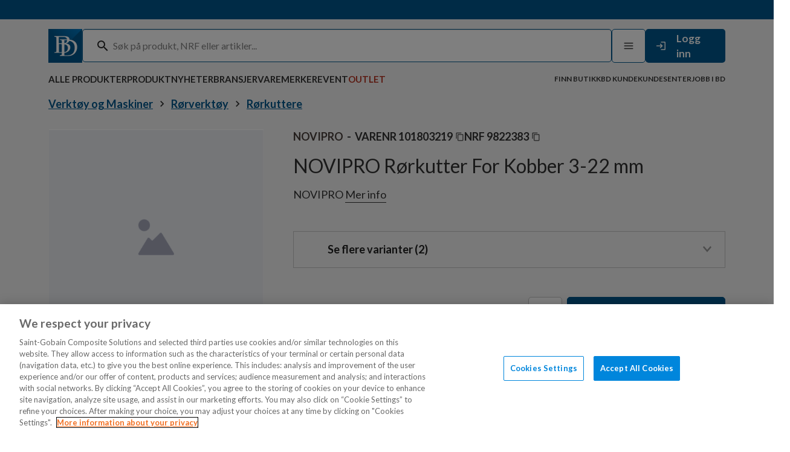

--- FILE ---
content_type: text/html; charset=utf-8
request_url: https://www.dahl.no/verktoy-og-maskiner/rorverktoy/rorkuttere/novipro-rorkutter-for-kobber-3-22-mm-m3c_bd_101803219
body_size: 39108
content:

<!DOCTYPE html>
<html lang="nb">

<head>
    <meta charset="utf-8" />
    <meta name="viewport" content="width=device-width, initial-scale=1.0">

    <link rel="preconnect" href="https://fonts.googleapis.com">
    <link rel="preconnect" href="https://fonts.gstatic.com" crossorigin>
    <link href="https://fonts.googleapis.com/css2?family=Lato:wght@100;300;400;700;900&display=swap" rel="stylesheet">
    <link href="https://fonts.googleapis.com/css2?family=Montserrat:ital,wght@0,100..900;1,100..900&display=swap"
        rel="stylesheet">

<!-- OneTrust Cookies Consent Notice start for www.dahl.no -->

<script src="https://cdn.cookielaw.org/scripttemplates/otSDKStub.js"  type="text/javascript" charset="UTF-8" data-domain-script="2b082c66-255d-458e-a3d1-b09644b9fbd5" ></script>
<script type="text/javascript">
function OptanonWrapper() { }
</script>
<!-- OneTrust Cookies Consent Notice end for www.dahl.no -->
        <script type="text/javascript">
            !function (a, b, c, d, e, f, g, h) {
                a.RaygunObject = e, a[e] = a[e] || function () {
                    (a[e].o = a[e].o || []).push(arguments)
                }, f = b.createElement(c), g = b.getElementsByTagName(c)[0],
                    f.async = 1, f.src = d, g.parentNode.insertBefore(f, g), h = a.onerror, a.onerror = function (b, c, d, f, g) {
                        h && h(b, c, d, f, g), g || (g = new Error(b)), a[e].q = a[e].q || [], a[e].q.push({
                            e: g
                        })
                    }
            }(window, document, "script", "//cdn.raygun.io/raygun4js/raygun.min.js", "rg4js");
        </script>
        <script type="text/javascript">
            rg4js('apiKey', 'Lt33wPeWhWR3sFrDFwmvzg');
            rg4js('enableCrashReporting', true);
            rg4js('setVersion', '42.6.0');
            rg4js('options', {
                ignore3rdPartyErrors: true,
                ignoreAjaxError: true,
                ignoreAjaxAbort: true
            });
        </script>

    <link rel="apple-touch-icon" sizes="180x180" href="/favicons/dahl/apple-touch-icon.png">
    <link rel="icon" type="image/png" sizes="32x32" href="/favicons/dahl/favicon-32x32.png">
    <link rel="icon" type="image/png" sizes="16x16" href="/favicons/dahl/favicon-16x16.png">
    <link rel="manifest" href="/manifest">
    <link rel="mask-icon" href="/favicons/safari-pinned-tab.svg" color="#5bbad5">
    <meta name="msapplication-TileColor" content="#da532c">
    <meta name="theme-color" content="#ffffff">

    <title>NOVIPRO Rørkutter for kobber | Dahl.no</title><link rel="stylesheet" type="text/css" href="/assets/browser.bundle.ad4187c3514c3c52d868.css" />
<meta name="description" content="" data-dynamic="1" />
<meta property="og:url" content="https://www.dahl.no/verktoy-og-maskiner/rorverktoy/rorkuttere/novipro-rorkutter-for-kobber-3-22-mm-m3c_bd_101803219" data-dynamic="1" />
<meta property="og:type" content="website" data-dynamic="1" />
<meta property="og:title" content="NOVIPRO Rørkutter for kobber" data-dynamic="1" />
<meta property="og:description" content="" data-dynamic="1" />
<meta property="product:condition" content="new" data-dynamic="1" />
<meta property="product:retailer_item_id" content="M3C_BD_101803219" data-dynamic="1" />
<meta property="og:image" content="https://www.dahl.no/cdn-cgi/image/width=1000,format=jpeg/https://media.bluestonepim.com/d068c2c8-9bed-437d-b824-71edc13e7e6d/6845bd19-0579-425f-8592-6932606ec916/qd9lB6J4hGeLVG8EyNgtIQ1bi/EUChmTGceML1tPXnBQfYOa4wf.jpg" data-dynamic="1" />

                <script>
                if (!('Promise' in window && Promise.prototype.finally)) {
                    document.write('<' + 'script src="/assets/polyfills.bundle.ee363bd74b0c431e8839.js" onerror="window.rg4js&&window.rg4js(\'send\', new Error(\'Failed to load: /assets/polyfills.bundle.ee363bd74b0c431e8839.js\'))"></' + 'script>');
                }
                </script>
                <script>
                window.scopeReady = new Promise(function (res, rej) { window.resolveScopeReady = res; window.rejectScopeReady = rej; });
                </script>
            <link rel="canonical" href="https://www.dahl.no/verktoy-og-maskiner/rorverktoy/rorkuttere/novipro-rorkutter-for-kobber-3-22-mm-m3c_bd_101803219" id="link-canonical" />
<script src="/assets/browser.bundle.513c69f963371630a134.js" integrity="sha384-1piucXChzzZHEmdnlKS/Djsijvh1h6ecNEXres6AGT5pENxVotdyKhzPEyl/irh1" crossorigin="anonymous" async></script>
<script src="/assets/nitro.bundle.c4ef3587145f52dbbb00.js" integrity="sha384-HNmeNwxF2uuY3quIF+XcTNa1+uc6N+fgAzxiTZE1d4ge6tlOO0zZSV+NMOhCRDdO" crossorigin="anonymous" async></script>
<script src="/assets/glitz.bundle.e03464441f1dadbd57f2.js" integrity="sha384-F8Vh+hdVfmDkFCpgOgm7aUqaQ0N1Pi9TrlZNTkqoEMMqsmaBM6RJr9gRDPuUzEMF" crossorigin="anonymous" async></script>
<script src="/assets/vendor-f501a089.bundle.8ec3bc9656e7c28a6d8c.js" integrity="sha384-7O4rP5DaoCNEb2ZIV175yLzxUnrYceOE5KD0AP9qp/Q1sjQ15pjHcUj4itspFL1Q" crossorigin="anonymous" async></script>
<script src="/assets/7078.bundle.8218fcad9826126ae50d.js" integrity="sha384-xz304PxFsbj3+/prgl/+Vyqqy97/bkiYgKlbhwfNoreR14YCOfG9wh/kTqCNJ+5b" crossorigin="anonymous" async></script>
<script src="/assets/vendor-d2eb5610.bundle.9581260d4bd585f3086f.js" integrity="sha384-X+igc+9sHp90gE0gMLazr7YzkxFq625QYqWMD7q6omUxsfctzjl8Tg7bOPAjmyHu" crossorigin="anonymous" async></script>
<link rel="stylesheet" type="text/css" href="/assets/browser.bundle.ad4187c3514c3c52d868.css" integrity="sha384-CAnj5SQZqRtWJ4pXuV66ciGZj/DNoiYVdQadsoGFgKKkHOWjqhl4M3JxbkUThZzV" crossorigin="anonymous" />


    <style data-glitz>.a{background-color:#f4f4f4}.b{color:#333333}.c{margin-left:0}.d{font-family:"Lato", sans-serif}.e{flex-direction:column;-webkit-box-orient:vertical;-webkit-box-direction:normal}.f{display:-webkit-box;display:-moz-box;display:-ms-flexbox;display:-webkit-flex;display:flex}.g{min-height:100vh}.h{top:0}.i{right:auto}.j{left:auto}.k{position:-webkit-sticky;position:sticky}.l{z-index:3}.m{background-color:#00578d}.n{z-index:4}.o{line-height:30px}.p{width:100%}.q{left:0}.r{min-height:32px}.s{font-size:0.9375rem}.t{color:white}.u{width:1366px}.v{max-width:100%}.w{margin-right:auto}.x{margin-left:auto}.y{align-items:center;-webkit-box-align:center}.z{justify-content:space-between;-webkit-box-pack:justify}.a0{max-width:calc(100vw - 160px)}.a1{gap:8px}.a2{justify-content:end;-webkit-box-pack:end}.a3{max-width:false}.a4{position:relative}.a5{text-align:center}.a6{color:#c72400}.a7{position:fixed}.a8{padding-bottom:4px}.a9{padding-top:4px}.aa{align-items:start;-webkit-box-align:start}.ab{padding-bottom:8px}.ac{padding-top:16px}.ah{color:#00578d}.ai{width:auto}.aj{display:inline-block}.ak{height:56px}.al{display:block}.am{padding-top:0}.an{flex-grow:1;-webkit-box-flex:1}.ao{border-radius:5px}.ap{height:55px}.aq{border-bottom-color:#00578d}.ar{border-top-color:#00578d}.as{border-right-color:#00578d}.at{border-left-color:#00578d}.au{margin-bottom:0}.av{box-shadow:inset 0px 1px 1px rgba(0, 0, 0, 0.15)}.aw{border-bottom-width:1px}.ax{border-bottom-style:solid}.ay{border-top-width:1px}.az{border-top-style:solid}.b0{border-right-width:1px}.b1{border-right-style:solid}.b2{border-left-width:1px}.b3{border-left-style:solid}.b4{padding-right:16px}.b5{padding-left:16px}.b6{font-size:1.125rem}.b7{background-color:white}.b8{width:calc(100vw - 30px)}.b9{max-height:591px}.ba{height:-webkit-fit-content;height:-moz-fit-content;height:fit-content}.bb{top:64px}.bc{transform:translate(-50%)}.bd{overflow:hidden}.be{margin-top:0}.bf{max-width:100vw}.bg{position:absolute}.bh{transition-timing-function:ease-out}.bi{transition-duration:200ms}.bj{transition-property:opacity;-webkit-transition-property:opacity;-moz-transition-property:opacity}.bk{visibility:hidden}.bl{opacity:0}.bm{justify-content:center;-webkit-box-pack:center}.bn{background-color:transparent}.bo{padding-bottom:12px}.bp{padding-top:12px}.bq{padding-right:12px}.br{padding-left:12px}.bs{min-width:0}.bt{gap:32px}.bu{flex-direction:row;-webkit-box-orient:horizontal;-webkit-box-direction:normal}.bv{height:484px}.bw{overflow-y:auto}.bx{margin-right:8px}.by{margin-left:8px}.bz{color:#292929}.c0{display:-webkit-inline-box;display:-moz-inline-box;display:-ms-inline-flexbox;display:-webkit-inline-flex;display:inline-flex}.c4{padding-right:0}.c5{padding-left:0}.c6{font-size:16px}.c7{line-height:1.5}.c8{transition-property:color;-webkit-transition-property:color;-moz-transition-property:color}.c9{cursor:inherit}.ca{color:inherit}.cb{border-bottom-width:0}.cc{border-top-width:0}.cd{border-right-width:0}.ce{border-left-width:0}.cf{padding-bottom:0}.cg{min-width:56px}.ch{font-size:18px}.ci{font-weight:700}.cj{border-radius:0.3125rem}.ck{transition-property:color, background-color, border-color;-webkit-transition-property:color, background-color, border-color;-moz-transition-property:color, background-color, border-color}.cl{text-transform:inherit}.cp{cursor:pointer}.cq{text-align:inherit}.cr{text-decoration:none}.cs{-webkit-user-select:none;-moz-user-select:none;-ms-user-select:none;user-select:none}.ct{font-variant:inherit}.cu{font-style:inherit}.cv{font-family:inherit}.cw{font-size:inherit}.cx{color:#737373}.cz{height:48px}.d0{width:132px}.d1{min-width:132px}.d2{max-width:132px}.d3{padding-bottom:16px}.d4{min-width:unset}.d5{width:unset}.d6{height:unset}.d7{margin-right:16px}.d8{font-size:1.0625rem}.d9{height:27px}.da{right:0}.db{transition-property:height;-webkit-transition-property:height;-moz-transition-property:height}.dc{gap:16px}.de{white-space:nowrap}.df{text-transform:uppercase}.dg{font-weight:600}.dq{height:100%}.dr{transition-property:border-color;-webkit-transition-property:border-color;-moz-transition-property:border-color}.dy{text-decoration:inherit}.dz{color:#B83321}.e0{font-size:0.75rem}.e1{pointer-events:none}.e2{left:100%}.e3{color:black}.e4{cursor:initial}.e5{overflow:auto}.e6{will-change:transform}.e7{max-width:calc(100% - 32px)}.e8{width:500px}.e9{-webkit-filter:drop-shadow(0 2px 4px rgba(0, 0, 0, .1)) drop-shadow(0 2px 8px rgba(0, 0, 0, .05));filter:drop-shadow(0 2px 4px rgba(0, 0, 0, .1)) drop-shadow(0 2px 8px rgba(0, 0, 0, .05))}.ea{min-height:72px}.ec{font-size:1rem}.ed{line-height:1.25rem}.ee{right:8px}.ef{border-radius:100%}.eg{min-width:24px}.eh{font-size:14px}.ei{height:24px}.ej{background-color:transparent;background-color:initial}.ek{overflow-x:hidden}.el{will-change:opacity, transform}.em{bottom:0}.en{height:auto}.eo{list-style:none}.ep{margin-right:0}.eq{padding-right:24px}.er{padding-left:24px}.et{font-weight:bold}.eu{text-overflow:ellipsis}.ev{color:#999999}.ew{font-weight:normal}.ex{margin-top:16px}.ey{padding-top:8px}.f4{transform:translate(0, -100%)}.f5{left:16px}.f6{padding-top:26.5px}.f9{padding-bottom:22px}.fa{font-size:1.25rem}.fg{line-height:1}.fh{flex-wrap:wrap;-webkit-box-lines:multiple}.fi{color:#b5b5b5}.fr{text-decoration:underline}.fs{margin-right:10px}.ft{margin-left:10px}.fu{font-size:0.625rem}.fy{grid-template-columns:1fr;-ms-grid-columns:1fr}.fz{display:-ms-grid;display:grid}.g0{border-radius:2px}.g1{margin-bottom:24px}.g2{margin-top:auto}.g6{grid-gap:8px}.g7{margin-bottom:48px}.g8{padding-bottom:1px}.g9{padding-top:1px}.ga{padding-right:1px}.gb{padding-left:1px}.gd{cursor:-webkit-zoom-in;cursor:-moz-zoom-in;cursor:zoom-in}.ge{display:contents}.gf{opacity:1}.gg{object-position:center center}.gh{object-fit:contain}.gi{aspect-ratio:1}.gj{transition-timing-function:ease-in}.gk{transition-duration:300ms}.gl{transform:scale(1) translate(0%, 0%)}.gm{transition-delay:0ms}.gn{transition-property:transform;-webkit-transition-property:transform;-moz-transition-property:transform}.gp{row-gap:24px}.gq{-webkit-column-gap:24px;column-gap:24px}.gr{grid-auto-rows:minmax(min-content, max-content)}.gu{margin-bottom:8px}.gz{color:#493F3B}.h2{color:#333333 !important}.h5{margin-bottom:16px}.h6{line-height:1.75rem}.h7{font-size:1.5rem}.h8{line-height:1.5625rem}.ha{margin-bottom:-1px}.hb{border-bottom-color:#333333}.hc{line-height:25px}.hd{text-decoration:none !important}.hf{width:24px}.hg{grid-template-columns:40px minmax(90px, max-content) minmax(90px, max-content) repeat(1, auto) min-content;-ms-grid-columns:40px minmax(90px, max-content) minmax(90px, max-content) repeat(1, auto) min-content}.hj{min-width:90px}.hk{font-weight:400}.hl{grid-column-end:-1}.hm{grid-column-start:1;-ms-grid-column:1}.hn{background-color:#ADADAD}.ho{height:1px}.hp{width:40px}.hq{min-width:auto}.hr{word-break:break-word}.hs{min-height:73px}.ht{justify-content:initial;-webkit-box-pack:initial}.hu{-webkit-column-gap:0;column-gap:0}.hv{grid-template-columns:auto minmax(auto, 230px);-ms-grid-columns:auto minmax(auto, 230px)}.hw{flex-direction:row-reverse;-webkit-box-orient:horizontal;-webkit-box-direction:reverse}.hx{-webkit-column-gap:8px;column-gap:8px}.hy{grid-template-columns:56px 1fr;-ms-grid-columns:56px 1fr}.hz{border-bottom-width:thin}.i0{border-bottom-color:#C4C4C4}.i1{border-top-width:thin}.i2{border-top-color:#C4C4C4}.i3{border-right-width:thin}.i4{border-right-color:#C4C4C4}.i5{border-left-width:thin}.i6{border-left-color:#C4C4C4}.ih{padding-top:20px}.ik{line-height:1.8}.il{font-size:1.1rem}.in{background-color:#DBDBDB}.is{margin-top:4px}.iv{width:146px}.iw{vertical-align:top}.j2{flex-shrink:0}.j3{flex-basis:0}.j4{background-color:#f9f9f9}.j5{height:300px}.j7{padding-bottom:24px}.j8{padding-top:24px}.j9{padding-right:48px}.ja{padding-left:48px}.jb{flex-shrink:1}.jd{margin-right:32px}.jg{min-height:40px}.jh{min-width:40px}.ji{stroke-width:1.5}.jk{color:initial}.jl{display:flow-root}.jm{color:#353535}.jn{right:48px}.jo{top:48px}.jp{z-index:7}.ae:focus{outline-color:#333333;outline-color:-webkit-focus-ring-color}.af:focus{outline-style:solid}.ag:focus{outline-width:0}.c1:focus{outline-color:#00578d}.du:focus{text-decoration:inherit}.dv:focus{color:inherit}.f0:focus{pointer-events:none}.f1:focus{opacity:0}.f2:focus{z-index:4}.f3:focus{transform:translate(0, 0)}.fp:focus{text-decoration:underline}.c2::-webkit-input-placeholder{color:#828282}.c3::-webkit-search-cancel-button{display:none}.cn:disabled{cursor:initial}.co:disabled{opacity:0.4}.dd::after{bottom:-2px}.di::after{border-bottom-color:transparent}.dj::after{border-bottom-style:solid}.dk::after{border-bottom-width:2px}.dl::after{width:100%}.dm::after{right:0}.dn::after{position:absolute}.do::after{content:""}.dp::after{pointer-events:none}.dh:hover::after{border-bottom-color:#82C5FB}.ds:active{text-decoration:inherit}.dt:active{color:inherit}.fn:active{text-decoration:underline}.dw:hover{text-decoration:inherit}.dx:hover{color:inherit}.es:hover{text-decoration:none}.ez:hover{text-decoration:underline}.gy:hover{color:false}.h9:hover{border-bottom-color:#00578d}.he:hover{color:#00578d}.je:hover{color:#333333}.fj:empty:before{white-space:pre}.fk:empty:before{content:" "}.fm:active:hover{color:#00578d}.fo:focus:hover{color:#00578d}.fq:hover:hover{color:#00578d}.hh:first-child{width:40px}.hi:first-child{min-width:auto}.j1:not(:first-child){margin-left:8px}.jf:not(:last-child){margin-right:16px}</style><style data-glitz media="(hover: hover)">.cm:hover{background-color:#e6e6e6}.i7:hover{color:#00578d}.i9:hover{border-bottom-color:#3379a4}.ia:hover{border-top-color:#3379a4}.ib:hover{border-right-color:#3379a4}.ic:hover{border-left-color:#3379a4}.id:hover{background-color:#3379a4}.ie:hover{color:white}</style><style data-glitz media="(max-width: 1024px)">.io{padding-right:16px}.ip{padding-left:16px}.it{padding-left:0}.ix{padding-right:0}.iz{margin-right:-16px}.j0{margin-left:-16px}</style><style data-glitz media="(min-width: 320px)">.fd{white-space:nowrap}.fe{overflow-x:auto}.ff{flex-wrap:nowrap;-webkit-box-lines:nowrap}</style><style data-glitz media="(min-width: 1024px)">.cy{height:56px}.eb{font-size:1.25rem}.f7{margin-left:0}.f8{font-size:1.125rem}.fb{padding-top:16px}.fc{padding-bottom:32px}.fl{text-underline-offset:2px}.fv{margin-bottom:48px}.fw{grid-gap:48px}.fx{grid-template-columns:1fr 2fr;-ms-grid-columns:1fr 2fr}.g3{grid-gap:unset}.g4{grid-template-columns:unset;-ms-grid-columns:unset}.g5{display:block}.gc{height:100%}.go{row-gap:48px}.gs{margin-top:0}.gt{margin-bottom:16px}.gx{display:inline}.h0{padding-bottom:0}.h1{padding-top:0}.h3{font-size:2rem}.h4{line-height:2.375rem}.i8{min-width:262px}.if{padding-right:24px}.ig{padding-left:24px}.ii{padding-right:16px}.ij{padding-left:16px}.im{background-color:#C4C4C4}.iq{margin-left:24px}.ir{width:calc(100% - 48px)}.iu{width:226px}.iy{padding-bottom:24px}.j6{margin-top:80px}.jj{margin-bottom:0}.gv:after{white-space:pre}.gw:after{content:"  -  "}</style><style data-glitz media="(min-width: 1366px)">.jc{width:200px}</style>
<!-- Google Tag Manager -->
<script>(function(w,d,s,l,i){w[l]=w[l]||[];w[l].push({'gtm.start':
new Date().getTime(),event:'gtm.js'});var f=d.getElementsByTagName(s)[0],
j=d.createElement(s),dl=l!='dataLayer'?'&l='+l:'';j.async=true;j.src=
'https://www.googletagmanager.com/gtm.js?id='+i+dl;f.parentNode.insertBefore(j,f);
})(window,document,'script','dataLayer','GTM-N5ZXCSV');</script>
<!-- End Google Tag Manager --></head>

<body data-hj-ignore-attributes>
<!-- Google Tag Manager (noscript) -->
<noscript><iframe src="https://www.googletagmanager.com/ns.html?id=GTM-N5ZXCSV"
height="0" width="0" style="display:none;visibility:hidden"></iframe></noscript>
<!-- End Google Tag Manager (noscript) -->

    <div id="container"><div class="a b"><div class="c d e f g"><div class="h i j k l a"><div class="m n o p q h r s t k"><div class="m t"><div class="u v w x"><div class="p y z f a0 w x"><div class="a1 y f"></div><div class="a2 a3 f"></div></div></div></div></div><header opacity="0.16" class="a4"><div><div class="u a0 w x"><noscript class="a5 a6 a7 a8 a9">Det ser ut til at nettleseren din ikke støtter JavaScript, eller at du har skrudd av JavaScript. JavaScript er nødvendig for å se innholdet på siden.</noscript><div class="z a1 aa ab ac f u a0 w x"><a aria-label="Gå til startsiden" class="ae af ag ah" data-scope-link="true" href="/"><svg xmlns="http://www.w3.org/2000/svg" fill="none" viewBox="0 0 56 56" class="ai aj ak al"><path fill="#00578D" d="M55.9 0H0v56h55.9z"></path><path fill="url(#svg2735223639_a)" d="M0 56V0h56z"></path><path fill="#fff" d="M31.055 18.466c0 3.11-1.803 4.616-4.308 5.118-.801.1-1.602.2-2.504.2H17.33V13.147h7.613c3.406 0 6.111 1.405 6.111 5.318m-5.81 19.97c-.3 0-.501 0-.702.101h-7.112V25.09c2.204 0 4.608 0 6.812.301h.701c4.709.1 7.313 1.907 7.313 6.122 0 4.316-2.805 6.925-7.012 6.925m9.817-20.773c0-3.312-2.103-4.918-4.808-5.42-.902-.2-1.904-.401-3.006-.401h-17.13v1.204h.4c1.603.1 2.104.301 2.405.602s.4 1.305.4 3.011v18.165c0 1.706-.1 2.71-.4 3.01-.3.302-.802.502-2.405.603h-.4v1.104h14.826c6.111.3 11.42-3.713 11.42-9.032 0-4.717-4.007-6.424-8.114-6.524 3.406-.3 6.812-2.71 6.812-6.322"></path><path fill="#fff" d="M43.577 31.01c0 7.025-3.205 12.745-12.522 12.745l-4.508.1v-25.29h4.508s.4.903.701.903c6.612 0 11.821 3.212 11.821 11.542m4.108-1.205c0-7.627-6.011-12.143-13.324-12.143-.902 0-2.705-.502-2.705-.502H19.034v1.104h.4c1.603.1 2.104.301 2.405.602s.4 1.305.4 3.011v18.064c0 1.707-.1 2.71-.4 3.011s-.802.502-2.405.602h-.4v1.104h12.622c9.116.904 16.029-5.62 16.029-14.853"></path><defs><linearGradient id="svg2735223639_a" x1="56" x2="0" y1="0" y2="56" gradientUnits="userSpaceOnUse"><stop stop-color="#007CC9"></stop><stop offset="0.516" stop-color="#00578D"></stop></linearGradient></defs></svg></a><div class="a1 am aa ab f u a0 w x"><div class="an"><div opacity="0.16" class="l a4"><div><div><form action="/sok" class="ao ap aq ar as at b au l av aw ax ay az b0 b1 b2 b3 b4 b5 b6 b7 y f a4"><div class="q b8 b9 ba bb bc bd l be bf bg bh bi bj bk bl bm bn f"><div class="p"></div><section class="bo bp bq br ao a u v w x"><section class="bs v u w x"><div class="bt v bu f"><section class="p y e f v w x"><div class="bv bw p e f"></div></section></div></section></section><div class="p"></div></div><div class="f"><svg xmlns="http://www.w3.org/2000/svg" fill="currentColor" viewBox="0 0 18 18" width="1em" height="1em" alt="" class="bx by bz b6 c0"><path d="M12.5 11.071h-.79l-.28-.27A6.47 6.47 0 0 0 13 6.571a6.5 6.5 0 1 0-6.5 6.5c1.61 0 3.09-.59 4.23-1.57l.27.28v.79l5 4.99 1.49-1.49zm-6 0c-2.49 0-4.5-2.01-4.5-4.5s2.01-4.5 4.5-4.5 4.5 2.01 4.5 4.5-2.01 4.5-4.5 4.5"></path></svg></div><input type="search" name="q" autoComplete="off" aria-label="Søk" value="" placeholder="Søk på produkt, NRF eller artikler..." class="c1 ap c2 c3 c4 c5 c6 c7 af ag bh bi c8 c9 bn ca cb cc cd ce cf am p"/></form></div></div></div></div><div class="a1 y f"><button aria-label="Meny" type="button" class="c4 c5 cg ch ak c7 ae af ag ci cj bm y c0 bh bi ck cl cm ax aw aq az ay ar b1 b0 as b3 b2 at b7 b cn co cp cq cr cs cf am ct cu cv"><svg xmlns="http://www.w3.org/2000/svg" fill="currentColor" stroke="currentColor" stroke-linecap="round" stroke-linejoin="round" stroke-width="2" viewBox="0 0 24 24" width="1em" height="1em" alt="" class="b cw c0"><path d="M3 12h18M3 6h18M3 18h18" color="currentColor"></path></svg></button><div data-test-id="open-login-button" class="cx cp y f"><button aria-expanded="false" aria-label="Logg Inn / Melde deg på" type="button" class="cy cz d0 d1 d2 d3 ac b4 b5 m ch c7 ae af ag ci cj bm y c0 bh bi ck cl cn co cp cq cr ca cs cb cc cd ce ct cu cv bd a4"><svg xmlns="http://www.w3.org/2000/svg" fill="none" viewBox="0 0 25 25" width="20" height="20" alt="" class="d4 d5 d6 d7 cw c0"><path fill="#fff" d="m11.5 7.5-1.4 1.4 2.6 2.6H2.5v2h10.2l-2.6 2.6 1.4 1.4 5-5zm9 12h-8v2h8c1.1 0 2-.9 2-2v-14c0-1.1-.9-2-2-2h-8v2h8z"></path></svg><span class="t d8">Logg inn</span></button></div></div></div></div></div><div class="d9 bd cf am c4 c5 da q bg bh bi db"><nav aria-label="Meny" class="a p y f"><div class="u a0 w x"><div class="z p a8 y f"><div class="dc f"><a class="dd de df dg s cp cf am c4 c5 dh di dj dk dl dm dn do dp a4 dq y f bh bi dr ds dt du dv dw dx dy ca ae af ag" data-scope-link="true">Alle produkter</a><a id="menu-produktnyheter" aria-expanded="false" class="dd de df dg s cp cf am c4 c5 dh di dj dk dl dm dn do dp a4 dq y f bh bi dr ds dt du dv dw dx dy ca ae af ag" data-scope-link="true" href="/produktnyheter">Produktnyheter</a><a id="menu-virksomheten/forretningsomrader" aria-expanded="false" class="dd de df dg s cp cf am c4 c5 dh di dj dk dl dm dn do dp a4 dq y f bh bi dr ds dt du dv dw dx dy ca ae af ag" data-scope-link="true" href="/virksomheten/forretningsomrader">Bransjer</a><a id="menu-merker" aria-expanded="false" class="dd de df dg s cp cf am c4 c5 dh di dj dk dl dm dn do dp a4 dq y f bh bi dr ds dt du dv dw dx dy ca ae af ag" data-scope-link="true" href="/merker">Varemerker</a><a id="menu-event" aria-expanded="false" class="dd de df dg s cp cf am c4 c5 dh di dj dk dl dm dn do dp a4 dq y f bh bi dr ds dt du dv dw dx dy ca ae af ag" data-scope-link="true" href="/event">Event</a><div class="bx a1 f"><a target="_self" id="menu-outlet" class="dz dd de df dg s cp cf am c4 c5 dh di dj dk dl dm dn do dp a4 dq y f bh bi dr ds dt du dv dw dx dy ae af ag" data-scope-link="true" href="/outlet">Outlet</a></div></div><div class="dc f"><a id="menu-kundesenter/servicesentre" class="e0 dd de df dg cp cf am c4 c5 dh di dj dk dl dm dn do dp a4 dq y f bh bi dr ds dt du dv dw dx dy ca ae af ag" data-scope-link="true" href="/kundesenter/servicesentre">Finn butikk</a><a id="menu-kunde-hos-bd" class="e0 dd de df dg cp cf am c4 c5 dh di dj dk dl dm dn do dp a4 dq y f bh bi dr ds dt du dv dw dx dy ca ae af ag" data-scope-link="true" href="/kunde-hos-bd">BD Kunde</a><a id="menu-kundesenter" class="e0 dd de df dg cp cf am c4 c5 dh di dj dk dl dm dn do dp a4 dq y f bh bi dr ds dt du dv dw dx dy ca ae af ag" data-scope-link="true" href="/kundesenter">Kundesenter</a><a id="menu-jobb-i-bd" class="e0 dd de df dg cp cf am c4 c5 dh di dj dk dl dm dn do dp a4 dq y f bh bi dr ds dt du dv dw dx dy ca ae af ag" data-scope-link="true" href="/jobb-i-bd">Jobb i BD</a></div></div></div></nav></div></div></header></div><div aria-hidden="true" class="e1 bl e f e2 e3 a e4 e5 e6 e7 e8 dq h a7 e9"><header class="e3 b7 ea bm y f"><h3 class="a5 eb ec ci au ed">Meny</h3><button aria-label="Lukk" type="button" class="ah x ee bg ef c4 c5 eg eh ei c7 ae af ag ci bm y c0 bh bi ck cl cm cn co cp ej cq cr cs cf am cb cc cd ce ct cu cv bd"><svg xmlns="http://www.w3.org/2000/svg" fill="none" viewBox="0 0 16 16" width="1em" height="1em" alt="" class="cw c0"><path fill="currentColor" d="m12.667 4.273-.94-.94L8 7.06 4.274 3.333l-.94.94L7.06 8l-3.726 3.726.94.94L8 8.94l3.727 3.726.94-.94L8.94 8z"></path></svg></button></header><nav class="ek dq a4"><div class="bw ek el em da q h p bg"><ul class="en e f eo cf am c4 c5 au be ep c"><li><a class="ah z f p en bo bp eq er c6 c7 ae af ag ci cj y bh bi ck cl es ds dt du dv dx dy" data-scope-link="true"><span class="ec et al eu de bd">Alle produkter</span><svg xmlns="http://www.w3.org/2000/svg" fill="none" viewBox="0 0 8 12" width="1em" height="1em" alt="" class="ev cw c0"><path fill="currentColor" d="M.59 10.59 5.17 6 .59 1.41 2 0l6 6-6 6z"></path></svg></a></li><li><a class="ah p en bo bp eq er c6 c7 ae af ag ci cj y c0 bh bi ck cl es ds dt du dv dx dy" data-scope-link="true" href="/produktnyheter"><span class="ew ec al eu de bd">Produktnyheter</span></a></li><li><a class="ah p en bo bp eq er c6 c7 ae af ag ci cj y c0 bh bi ck cl es ds dt du dv dx dy" data-scope-link="true" href="/virksomheten/forretningsomrader"><span class="ew ec al eu de bd">Bransjer</span></a></li><li><a class="ah p en bo bp eq er c6 c7 ae af ag ci cj y c0 bh bi ck cl es ds dt du dv dx dy" data-scope-link="true" href="/merker"><span class="ew ec al eu de bd">Varemerker</span></a></li><li><a class="ah p en bo bp eq er c6 c7 ae af ag ci cj y c0 bh bi ck cl es ds dt du dv dx dy" data-scope-link="true" href="/event"><span class="ew ec al eu de bd">Event</span></a></li><li><a class="ah p en bo bp eq er c6 c7 ae af ag ci cj y c0 bh bi ck cl es ds dt du dv dx dy" data-scope-link="true" href="/outlet"><span class="dz ec et al eu de bd">Outlet</span></a></li></ul><nav class="ex"><a class="ab ey eq er al ae af ag es ah ds dt du dv dx dy" data-scope-link="true" href="/kundesenter/servicesentre">Finn butikk</a><a class="ab ey eq er al ae af ag es ah ds dt du dv dx dy" data-scope-link="true" href="/kunde-hos-bd">BD Kunde</a><a class="ab ey eq er al ae af ag es ah ds dt du dv dx dy" data-scope-link="true" href="/kundesenter">Kundesenter</a><a class="ab ey eq er al ae af ag es ah ds dt du dv dx dy" data-scope-link="true" href="/jobb-i-bd">Jobb i BD</a><button type="button" class="ez t ae af ag cn co cp ej cq cr cs cf am c4 c5 cb cc cd ce ct cu cw cv bd a4">Logg inn</button></nav></div></nav></div><button type="button" class="f0 f1 e1 bl f2 f3 f4 f5 h bg ae af ag cn co cp ej cq cr ca cs cf am c4 c5 cb cc cd ce ct cu cw cv bd">Hopp til innholdet</button><div id="content-container" class="f6 bd an f"><main class="p v w x"><div class="be p v w x"><div></div><div><div class="u a0 w x"><ul class="f7 f8 f9 fa c fb fc fd fe ff ac fg fh fi y fj fk f eo c4 c5 au be ep"><li class="ah ci y f"><a class="fl fm fn dt fo fp dv fq ez dx fr ca ae af ag" data-scope-link="true" href="/verktoy-og-maskiner">Verktøy og Maskiner</a><svg xmlns="http://www.w3.org/2000/svg" fill="none" viewBox="0 0 8 12" width="1em" height="1em" alt="" class="fs ft fu b c0"><path fill="currentColor" d="M.59 10.59 5.17 6 .59 1.41 2 0l6 6-6 6z"></path></svg></li><li class="ah ci y f"><a class="fl fm fn dt fo fp dv fq ez dx fr ca ae af ag" data-scope-link="true" href="/verktoy-og-maskiner/rorverktoy">Rørverktøy</a><svg xmlns="http://www.w3.org/2000/svg" fill="none" viewBox="0 0 8 12" width="1em" height="1em" alt="" class="fs ft fu b c0"><path fill="currentColor" d="M.59 10.59 5.17 6 .59 1.41 2 0l6 6-6 6z"></path></svg></li><li class="ah ci y f"><a class="fl fm fn dt fo fp dv fq ez dx fr ca ae af ag" data-scope-link="true" href="/verktoy-og-maskiner/rorverktoy/rorkuttere">Rørkuttere</a></li></ul></div><div class="fv fw fx fy fz a4 g0 g1 g2 w x a u a0"><section class="g3 g4 g5 g6 fy fz"><div class="g7 g8 g9 ga gb e bd f a4"><div class="f a4"><button type="button" class="gc p b7 bd gd a4 ae af ag cn co cq cr ca cs cf am c4 c5 cb cc cd ce ct cu cw cv"><picture class="ge"><source srcSet="https://media.bluestonepim.com/d068c2c8-9bed-437d-b824-71edc13e7e6d/6845bd19-0579-425f-8592-6932606ec916/qd9lB6J4hGeLVG8EyNgtIQ1bi/EUChmTGceML1tPXnBQfYOa4wf.jpg?&amp;w=200 300w, https://media.bluestonepim.com/d068c2c8-9bed-437d-b824-71edc13e7e6d/6845bd19-0579-425f-8592-6932606ec916/qd9lB6J4hGeLVG8EyNgtIQ1bi/EUChmTGceML1tPXnBQfYOa4wf.jpg?&amp;w=488 732w, https://media.bluestonepim.com/d068c2c8-9bed-437d-b824-71edc13e7e6d/6845bd19-0579-425f-8592-6932606ec916/qd9lB6J4hGeLVG8EyNgtIQ1bi/EUChmTGceML1tPXnBQfYOa4wf.jpg?&amp;w=832 1248w, https://media.bluestonepim.com/d068c2c8-9bed-437d-b824-71edc13e7e6d/6845bd19-0579-425f-8592-6932606ec916/qd9lB6J4hGeLVG8EyNgtIQ1bi/EUChmTGceML1tPXnBQfYOa4wf.jpg?&amp;w=1264 1896w, https://media.bluestonepim.com/d068c2c8-9bed-437d-b824-71edc13e7e6d/6845bd19-0579-425f-8592-6932606ec916/qd9lB6J4hGeLVG8EyNgtIQ1bi/EUChmTGceML1tPXnBQfYOa4wf.jpg?&amp;w=1696 2544w, https://media.bluestonepim.com/d068c2c8-9bed-437d-b824-71edc13e7e6d/6845bd19-0579-425f-8592-6932606ec916/qd9lB6J4hGeLVG8EyNgtIQ1bi/EUChmTGceML1tPXnBQfYOa4wf.jpg?&amp;w=2560 3840w" sizes="640px" media="(min-device-pixel-ratio: 3), (-webkit-min-device-pixel-ratio: 3), (min-resolution: 288dpi)"/><source srcSet="https://media.bluestonepim.com/d068c2c8-9bed-437d-b824-71edc13e7e6d/6845bd19-0579-425f-8592-6932606ec916/qd9lB6J4hGeLVG8EyNgtIQ1bi/EUChmTGceML1tPXnBQfYOa4wf.jpg?&amp;w=200 200w, https://media.bluestonepim.com/d068c2c8-9bed-437d-b824-71edc13e7e6d/6845bd19-0579-425f-8592-6932606ec916/qd9lB6J4hGeLVG8EyNgtIQ1bi/EUChmTGceML1tPXnBQfYOa4wf.jpg?&amp;w=488 488w, https://media.bluestonepim.com/d068c2c8-9bed-437d-b824-71edc13e7e6d/6845bd19-0579-425f-8592-6932606ec916/qd9lB6J4hGeLVG8EyNgtIQ1bi/EUChmTGceML1tPXnBQfYOa4wf.jpg?&amp;w=832 832w, https://media.bluestonepim.com/d068c2c8-9bed-437d-b824-71edc13e7e6d/6845bd19-0579-425f-8592-6932606ec916/qd9lB6J4hGeLVG8EyNgtIQ1bi/EUChmTGceML1tPXnBQfYOa4wf.jpg?&amp;w=1264 1264w, https://media.bluestonepim.com/d068c2c8-9bed-437d-b824-71edc13e7e6d/6845bd19-0579-425f-8592-6932606ec916/qd9lB6J4hGeLVG8EyNgtIQ1bi/EUChmTGceML1tPXnBQfYOa4wf.jpg?&amp;w=1696 1696w, https://media.bluestonepim.com/d068c2c8-9bed-437d-b824-71edc13e7e6d/6845bd19-0579-425f-8592-6932606ec916/qd9lB6J4hGeLVG8EyNgtIQ1bi/EUChmTGceML1tPXnBQfYOa4wf.jpg?&amp;w=2560 2560w" sizes="640px" media="(min-device-pixel-ratio: 2), (-webkit-min-device-pixel-ratio: 2), (min-resolution: 192dpi)"/><source srcSet="https://media.bluestonepim.com/d068c2c8-9bed-437d-b824-71edc13e7e6d/6845bd19-0579-425f-8592-6932606ec916/qd9lB6J4hGeLVG8EyNgtIQ1bi/EUChmTGceML1tPXnBQfYOa4wf.jpg?&amp;w=100 100w, https://media.bluestonepim.com/d068c2c8-9bed-437d-b824-71edc13e7e6d/6845bd19-0579-425f-8592-6932606ec916/qd9lB6J4hGeLVG8EyNgtIQ1bi/EUChmTGceML1tPXnBQfYOa4wf.jpg?&amp;w=244 244w, https://media.bluestonepim.com/d068c2c8-9bed-437d-b824-71edc13e7e6d/6845bd19-0579-425f-8592-6932606ec916/qd9lB6J4hGeLVG8EyNgtIQ1bi/EUChmTGceML1tPXnBQfYOa4wf.jpg?&amp;w=416 416w, https://media.bluestonepim.com/d068c2c8-9bed-437d-b824-71edc13e7e6d/6845bd19-0579-425f-8592-6932606ec916/qd9lB6J4hGeLVG8EyNgtIQ1bi/EUChmTGceML1tPXnBQfYOa4wf.jpg?&amp;w=632 632w, https://media.bluestonepim.com/d068c2c8-9bed-437d-b824-71edc13e7e6d/6845bd19-0579-425f-8592-6932606ec916/qd9lB6J4hGeLVG8EyNgtIQ1bi/EUChmTGceML1tPXnBQfYOa4wf.jpg?&amp;w=848 848w, https://media.bluestonepim.com/d068c2c8-9bed-437d-b824-71edc13e7e6d/6845bd19-0579-425f-8592-6932606ec916/qd9lB6J4hGeLVG8EyNgtIQ1bi/EUChmTGceML1tPXnBQfYOa4wf.jpg?&amp;w=1280 1280w, https://media.bluestonepim.com/d068c2c8-9bed-437d-b824-71edc13e7e6d/6845bd19-0579-425f-8592-6932606ec916/qd9lB6J4hGeLVG8EyNgtIQ1bi/EUChmTGceML1tPXnBQfYOa4wf.jpg?&amp;w=1920 1920w" sizes="640px"/><img loading="lazy" src="https://media.bluestonepim.com/d068c2c8-9bed-437d-b824-71edc13e7e6d/6845bd19-0579-425f-8592-6932606ec916/qd9lB6J4hGeLVG8EyNgtIQ1bi/EUChmTGceML1tPXnBQfYOa4wf.jpg?&amp;w=1366" alt="Novipro NOVIPRO Rørkutter For Kobber 3-22 mm 1" class="dq gf gg gh gi gj gk bj p v"/></picture><div class="em da q h bg"><div class="gl e6 gm bh gk gn"><div><picture class="ge"><source srcSet="https://media.bluestonepim.com/d068c2c8-9bed-437d-b824-71edc13e7e6d/6845bd19-0579-425f-8592-6932606ec916/qd9lB6J4hGeLVG8EyNgtIQ1bi/EUChmTGceML1tPXnBQfYOa4wf.jpg?&amp;w=200 300w, https://media.bluestonepim.com/d068c2c8-9bed-437d-b824-71edc13e7e6d/6845bd19-0579-425f-8592-6932606ec916/qd9lB6J4hGeLVG8EyNgtIQ1bi/EUChmTGceML1tPXnBQfYOa4wf.jpg?&amp;w=488 732w, https://media.bluestonepim.com/d068c2c8-9bed-437d-b824-71edc13e7e6d/6845bd19-0579-425f-8592-6932606ec916/qd9lB6J4hGeLVG8EyNgtIQ1bi/EUChmTGceML1tPXnBQfYOa4wf.jpg?&amp;w=832 1248w, https://media.bluestonepim.com/d068c2c8-9bed-437d-b824-71edc13e7e6d/6845bd19-0579-425f-8592-6932606ec916/qd9lB6J4hGeLVG8EyNgtIQ1bi/EUChmTGceML1tPXnBQfYOa4wf.jpg?&amp;w=1264 1896w, https://media.bluestonepim.com/d068c2c8-9bed-437d-b824-71edc13e7e6d/6845bd19-0579-425f-8592-6932606ec916/qd9lB6J4hGeLVG8EyNgtIQ1bi/EUChmTGceML1tPXnBQfYOa4wf.jpg?&amp;w=1696 2544w, https://media.bluestonepim.com/d068c2c8-9bed-437d-b824-71edc13e7e6d/6845bd19-0579-425f-8592-6932606ec916/qd9lB6J4hGeLVG8EyNgtIQ1bi/EUChmTGceML1tPXnBQfYOa4wf.jpg?&amp;w=2560 3840w" sizes="1280px" media="(min-device-pixel-ratio: 3), (-webkit-min-device-pixel-ratio: 3), (min-resolution: 288dpi)"/><source srcSet="https://media.bluestonepim.com/d068c2c8-9bed-437d-b824-71edc13e7e6d/6845bd19-0579-425f-8592-6932606ec916/qd9lB6J4hGeLVG8EyNgtIQ1bi/EUChmTGceML1tPXnBQfYOa4wf.jpg?&amp;w=200 200w, https://media.bluestonepim.com/d068c2c8-9bed-437d-b824-71edc13e7e6d/6845bd19-0579-425f-8592-6932606ec916/qd9lB6J4hGeLVG8EyNgtIQ1bi/EUChmTGceML1tPXnBQfYOa4wf.jpg?&amp;w=488 488w, https://media.bluestonepim.com/d068c2c8-9bed-437d-b824-71edc13e7e6d/6845bd19-0579-425f-8592-6932606ec916/qd9lB6J4hGeLVG8EyNgtIQ1bi/EUChmTGceML1tPXnBQfYOa4wf.jpg?&amp;w=832 832w, https://media.bluestonepim.com/d068c2c8-9bed-437d-b824-71edc13e7e6d/6845bd19-0579-425f-8592-6932606ec916/qd9lB6J4hGeLVG8EyNgtIQ1bi/EUChmTGceML1tPXnBQfYOa4wf.jpg?&amp;w=1264 1264w, https://media.bluestonepim.com/d068c2c8-9bed-437d-b824-71edc13e7e6d/6845bd19-0579-425f-8592-6932606ec916/qd9lB6J4hGeLVG8EyNgtIQ1bi/EUChmTGceML1tPXnBQfYOa4wf.jpg?&amp;w=1696 1696w, https://media.bluestonepim.com/d068c2c8-9bed-437d-b824-71edc13e7e6d/6845bd19-0579-425f-8592-6932606ec916/qd9lB6J4hGeLVG8EyNgtIQ1bi/EUChmTGceML1tPXnBQfYOa4wf.jpg?&amp;w=2560 2560w" sizes="1280px" media="(min-device-pixel-ratio: 2), (-webkit-min-device-pixel-ratio: 2), (min-resolution: 192dpi)"/><source srcSet="https://media.bluestonepim.com/d068c2c8-9bed-437d-b824-71edc13e7e6d/6845bd19-0579-425f-8592-6932606ec916/qd9lB6J4hGeLVG8EyNgtIQ1bi/EUChmTGceML1tPXnBQfYOa4wf.jpg?&amp;w=100 100w, https://media.bluestonepim.com/d068c2c8-9bed-437d-b824-71edc13e7e6d/6845bd19-0579-425f-8592-6932606ec916/qd9lB6J4hGeLVG8EyNgtIQ1bi/EUChmTGceML1tPXnBQfYOa4wf.jpg?&amp;w=244 244w, https://media.bluestonepim.com/d068c2c8-9bed-437d-b824-71edc13e7e6d/6845bd19-0579-425f-8592-6932606ec916/qd9lB6J4hGeLVG8EyNgtIQ1bi/EUChmTGceML1tPXnBQfYOa4wf.jpg?&amp;w=416 416w, https://media.bluestonepim.com/d068c2c8-9bed-437d-b824-71edc13e7e6d/6845bd19-0579-425f-8592-6932606ec916/qd9lB6J4hGeLVG8EyNgtIQ1bi/EUChmTGceML1tPXnBQfYOa4wf.jpg?&amp;w=632 632w, https://media.bluestonepim.com/d068c2c8-9bed-437d-b824-71edc13e7e6d/6845bd19-0579-425f-8592-6932606ec916/qd9lB6J4hGeLVG8EyNgtIQ1bi/EUChmTGceML1tPXnBQfYOa4wf.jpg?&amp;w=848 848w, https://media.bluestonepim.com/d068c2c8-9bed-437d-b824-71edc13e7e6d/6845bd19-0579-425f-8592-6932606ec916/qd9lB6J4hGeLVG8EyNgtIQ1bi/EUChmTGceML1tPXnBQfYOa4wf.jpg?&amp;w=1280 1280w, https://media.bluestonepim.com/d068c2c8-9bed-437d-b824-71edc13e7e6d/6845bd19-0579-425f-8592-6932606ec916/qd9lB6J4hGeLVG8EyNgtIQ1bi/EUChmTGceML1tPXnBQfYOa4wf.jpg?&amp;w=1920 1920w" sizes="1280px"/><img loading="eager" src="https://media.bluestonepim.com/d068c2c8-9bed-437d-b824-71edc13e7e6d/6845bd19-0579-425f-8592-6932606ec916/qd9lB6J4hGeLVG8EyNgtIQ1bi/EUChmTGceML1tPXnBQfYOa4wf.jpg?&amp;w=1366" alt="Novipro NOVIPRO Rørkutter For Kobber 3-22 mm 1" class="b7 gf gg gh gi gj gk bj p d6 v"/></picture></div></div></div></button></div></div><div class="e f"></div></section><section class="go gp gq gr fy fz"><div class="p v w x"><div class="fv g1 p v w x"><div class="gs gt ex gu df et b6"><div class="gv gw gx"><span><a class="gy gz ab ey ae af ag" data-scope-link="true" href="/brands/novipro">Novipro</a></span></div><div class="a1 c0"><button type="button" class="ab ey h0 h1 df h2 et b6 y aj ae af ag cn co cp ej cq cr cs c4 c5 cb cc cd ce ct cu cv"></button><button type="button" class="ab ey h0 h1 df h2 et b6 y aj ae af ag cn co cp ej cq cr cs c4 c5 cb cc cd ce ct cu cv"></button></div></div><h1 class="h3 h4 h5 h6 h7">NOVIPRO Rørkutter For Kobber 3-22 mm</h1><p class="h8 b6 au be">NOVIPRO<!-- --> <button aria-labelledby="Mer info »" type="button" class="h9 ha aw ax hb b b6 hc hd ew es he y c0 fn dt fp dv ae af ag cn co cp ej cq cs cf am c4 c5 cc cd ce ct cu cv bd a4">Mer info</button></p></div><div id="variation-list" class="fv g1"><div class="MuiPaper-root MuiAccordion-root MuiPaper-elevation1" style="border-bottom:none"><div class="MuiButtonBase-root MuiAccordionSummary-root jss2819" tabindex="0" role="button" aria-disabled="false" aria-expanded="false" aria-controls="variation-list-content" id="variation-list-header" style="border:1px solid #C4C4C4"><div class="MuiAccordionSummary-content"><div class="y b6 et f"><svg xmlns="http://www.w3.org/2000/svg" fill="none" viewBox="0 0 20 20" width="1em" height="1em" alt="" class="d7 ei hf cw c0"><path d="M2.5 10.834h1.667V9.167H2.5zm0 3.333h1.667v-1.666H2.5zm0-6.666h1.667V5.834H2.5zm3.333 3.333H17.5V9.167H5.833zm0 3.333H17.5v-1.666H5.833zm0-8.333v1.667H17.5V5.834zm-3.333 5h1.667V9.167H2.5zm0 3.333h1.667v-1.666H2.5zm0-6.666h1.667V5.834H2.5zm3.333 3.333H17.5V9.167H5.833zm0 3.333H17.5v-1.666H5.833zm0-8.333v1.667H17.5V5.834z"></path></svg>Se flere varianter (2)</div></div><div class="MuiButtonBase-root MuiIconButton-root MuiAccordionSummary-expandIcon MuiIconButton-edgeEnd" aria-disabled="false" aria-hidden="true"><span class="MuiIconButton-label"><svg xmlns="http://www.w3.org/2000/svg" fill="none" viewBox="0 0 12 9" width="1em" height="1em" alt="" class="cw c0"><path fill="currentColor" d="M10.59.022 6 5.365 1.41.022 0 1.667l6 7 6-7z"></path></svg></span></div></div><div class="MuiCollapse-root MuiCollapse-hidden" style="min-height:0px"><div class="MuiCollapse-wrapper"><div class="MuiCollapse-wrapperInner"><div aria-labelledby="variation-list-header" id="variation-list-content" role="region"><div class="MuiAccordionDetails-root" style="visibility:hidden"><div class="hg fz"><div class="hh hi hj hk b4 d3 ac ec"><div><svg xmlns="http://www.w3.org/2000/svg" fill="none" viewBox="0 0 24 24" width="1em" height="1em" alt="" class="ei hf cw c0"><path fill="currentColor" d="M20 8h-3V4H3c-1.1 0-2 .9-2 2v11h2c0 1.66 1.34 3 3 3s3-1.34 3-3h6c0 1.66 1.34 3 3 3s3-1.34 3-3h2v-5zm-.5 1.5 1.96 2.5H17V9.5zM6 18c-.55 0-1-.45-1-1s.45-1 1-1 1 .45 1 1-.45 1-1 1m2.22-3c-.55-.61-1.33-1-2.22-1s-1.67.39-2.22 1H3V6h12v9zM18 18c-.55 0-1-.45-1-1s.45-1 1-1 1 .45 1 1-.45 1-1 1"></path></svg></div></div><div class="hh hi hj hk b4 d3 ac ec">NRF</div><div class="hh hi hj hk b4 d3 ac ec">Varenr</div><div class="hh hi hj hk b4 d3 ac ec">Dimensjon</div><div class="bs c4 hh hi hk d3 ac ec"></div><hr class="au be p hl hm hn cb cc cd ce ho"/><div class="hp hq hr b4 d3 ac y f hs b6 ci"></div><div class="hr b4 d3 ac y f hs hj b6 ci"><a class="ci b ae af ag" data-scope-link="true" href="/verktoy-og-maskiner/rorverktoy/rorkuttere/novipro-rorkutter-for-kobber-m3c_bd_1397211345252?v=M3C_BD_101802967">9822382</a></div><div class="hr b4 d3 ac y f hs hj b6 ci"><a class="ci b ae af ag" data-scope-link="true" href="/verktoy-og-maskiner/rorverktoy/rorkuttere/novipro-rorkutter-for-kobber-m3c_bd_1397211345252?v=M3C_BD_101802967">101802967</a></div><div class="hr b4 d3 ac y f hs hj b6 ci"><a class="ci b ae af ag" data-scope-link="true" href="/verktoy-og-maskiner/rorverktoy/rorkuttere/novipro-rorkutter-for-kobber-m3c_bd_1397211345252?v=M3C_BD_101802967">3-16 mm</a></div><div class="bs c4 a2 hr d3 ac y f hs b6 ci"><div class="ht hu hv ec ew p y fz"><div></div><div></div></div></div><hr class="au be p hl hm hn cb cc cd ce ho"/><div class="hp hq hr b4 d3 ac y f hs b6 ci"></div><div class="hr b4 d3 ac y f hs hj b6 ci"><a class="ci b ae af ag" data-scope-link="true" href="/verktoy-og-maskiner/rorverktoy/rorkuttere/novipro-rorkutter-for-kobber-m3c_bd_1397211345252?v=M3C_BD_101803219">9822383</a></div><div class="hr b4 d3 ac y f hs hj b6 ci"><a class="ci b ae af ag" data-scope-link="true" href="/verktoy-og-maskiner/rorverktoy/rorkuttere/novipro-rorkutter-for-kobber-m3c_bd_1397211345252?v=M3C_BD_101803219">101803219</a></div><div class="hr b4 d3 ac y f hs hj b6 ci"><a class="ci b ae af ag" data-scope-link="true" href="/verktoy-og-maskiner/rorverktoy/rorkuttere/novipro-rorkutter-for-kobber-m3c_bd_1397211345252?v=M3C_BD_101803219">3-22 mm</a></div><div class="bs c4 a2 hr d3 ac y f hs b6 ci"><div class="ht hu hv ec ew p y fz"><div></div><div></div></div></div><hr class="au be p hl hm hn cb cc cd ce ho"/></div></div></div></div></div></div></div></div><div class="au p v w x"><div><div class="y z hw f au ak"><div class="hx hy fz"><button aria-label="Lagre som innkjøpsliste" type="button" class="hz ax i0 i1 az i2 i3 b1 i4 i5 b3 i6 ch b4 b5 ak c7 ae af ag ci cj bm y c0 bh bi ck cl cm i7 b7 ah cn co cp cq cr cs cf am ct cu cv bd a4"><svg xmlns="http://www.w3.org/2000/svg" fill="none" viewBox="0 0 20 20" width="1em" height="1em" alt="" class="ei hf cw c0"><path fill="currentColor" d="M14.5.825c-1.74 0-3.41.81-4.5 2.09C8.91 1.635 7.24.825 5.5.825c-3.08 0-5.5 2.42-5.5 5.5 0 3.78 3.4 6.86 8.55 11.54l1.45 1.31 1.45-1.32c5.15-4.67 8.55-7.75 8.55-11.53 0-3.08-2.42-5.5-5.5-5.5m-4.4 15.55-.1.1-.1-.1C5.14 12.065 2 9.215 2 6.325c0-2 1.5-3.5 3.5-3.5 1.54 0 3.04.99 3.57 2.36h1.87c.52-1.37 2.02-2.36 3.56-2.36 2 0 3.5 1.5 3.5 3.5 0 2.89-3.14 5.74-7.9 10.05"></path></svg></button><button data-test-id="open-login-button" type="button" class="i8 ch b4 b5 ak c7 ae af ag ci cj bm y c0 bh bi ck cl i9 ia ib ic id ie ax aw aq az ay ar b1 b0 as b3 b2 at m t cn co cp cq cr cs cf am ct cu cv bd a4"><span class="fg bx"><svg xmlns="http://www.w3.org/2000/svg" fill="none" viewBox="0 0 25 25" width="1em" height="1em" alt="" class="ei hf cw c0"><path fill="#fff" d="m11.5 7.5-1.4 1.4 2.6 2.6H2.5v2h10.2l-2.6 2.6 1.4 1.4 5-5zm9 12h-8v2h8c1.1 0 2-.9 2-2v-14c0-1.1-.9-2-2-2h-8v2h8z"></path></svg></span>Logg inn for å handle</button></div></div></div></div></div><div><div id="description"><div class="MuiPaper-root MuiAccordion-root MuiPaper-elevation1" style="border-bottom:none"><div class="MuiButtonBase-root MuiAccordionSummary-root jss2820" tabindex="0" role="button" aria-disabled="false" aria-expanded="false" aria-controls="description-content" id="description-header" style="border-bottom:1px solid #C4C4C4;padding-left:16px"><div class="MuiAccordionSummary-content"><div class="y b6 et f"> <!-- -->Produktbeskrivelse</div></div><div class="MuiButtonBase-root MuiIconButton-root MuiAccordionSummary-expandIcon MuiIconButton-edgeEnd" aria-disabled="false" aria-hidden="true"><span class="MuiIconButton-label"><svg xmlns="http://www.w3.org/2000/svg" fill="none" viewBox="0 0 12 9" width="1em" height="1em" alt="" class="cw c0"><path fill="currentColor" d="M10.59.022 6 5.365 1.41.022 0 1.667l6 7 6-7z"></path></svg></span></div></div><div class="MuiCollapse-root MuiCollapse-hidden" style="min-height:0px"><div class="MuiCollapse-wrapper"><div class="MuiCollapse-wrapperInner"><div aria-labelledby="description-header" id="description-content" role="region"><div class="MuiAccordionDetails-root" style="visibility:hidden;padding-left:0px;padding-right:0px"><div class="if ig b4 b5 ih b6 hr"><div class="ii ij hr"><div class=""><p class="ik il g1">Rørkutter i slitesterkt stål som enkelt tilpasses rørets størrelse med et justeringshjul. Brukervennlig design og kompakt størrelse for presis kutting, også på trange steder.</p></div></div><hr class="im in h5 ex cb cc cd ce ho"/></div></div></div></div></div></div></div></div><div id="specifications"><div class="MuiPaper-root MuiAccordion-root MuiPaper-elevation1" style="border-bottom:none"><div class="MuiButtonBase-root MuiAccordionSummary-root jss2821" tabindex="0" role="button" aria-disabled="false" aria-expanded="false" aria-controls="specifications-content" id="specifications-header" style="border-bottom:1px solid #C4C4C4;padding-left:16px"><div class="MuiAccordionSummary-content"><div class="y b6 et f"> <!-- -->Produktspesifikasjoner</div></div><div class="MuiButtonBase-root MuiIconButton-root MuiAccordionSummary-expandIcon MuiIconButton-edgeEnd" aria-disabled="false" aria-hidden="true"><span class="MuiIconButton-label"><svg xmlns="http://www.w3.org/2000/svg" fill="none" viewBox="0 0 12 9" width="1em" height="1em" alt="" class="cw c0"><path fill="currentColor" d="M10.59.022 6 5.365 1.41.022 0 1.667l6 7 6-7z"></path></svg></span></div></div><div class="MuiCollapse-root MuiCollapse-hidden" style="min-height:0px"><div class="MuiCollapse-wrapper"><div class="MuiCollapse-wrapperInner"><div aria-labelledby="specifications-header" id="specifications-content" role="region"><div class="MuiAccordionDetails-root" style="visibility:hidden;padding-left:0px;padding-right:0px"><div class="io ip"><table class="iq ir b6 h5 is p"><tbody><tr class="i0 ax aw"><td class="it iu iv iw hr d3 ac b4 b5">Dimensjon<!-- -->:</td><td class="ix iw hr d3 ac b4 b5">3-22 mm</td></tr><tr class="i0 ax aw"><td class="it iu iv iw hr d3 ac b4 b5">UNSPSC<!-- -->:</td><td class="ix iw hr d3 ac b4 b5">27111507</td></tr><tr class="i0 ax aw"><td class="it iu iv iw hr d3 ac b4 b5">Leverandørens varenummer<!-- -->:</td><td class="ix iw hr d3 ac b4 b5">658820</td></tr></tbody></table></div></div></div></div></div></div></div></div><div id="documents"><div class="MuiPaper-root MuiAccordion-root MuiPaper-elevation1" style="border-bottom:none"><div class="MuiButtonBase-root MuiAccordionSummary-root jss2822" tabindex="0" role="button" aria-disabled="false" aria-expanded="false" aria-controls="documents-content" id="documents-header" style="border-bottom:1px solid #C4C4C4;padding-left:16px"><div class="MuiAccordionSummary-content"><div class="y b6 et f">Dokumenter</div></div><div class="MuiButtonBase-root MuiIconButton-root MuiAccordionSummary-expandIcon MuiIconButton-edgeEnd" aria-disabled="false" aria-hidden="true"><span class="MuiIconButton-label"><svg xmlns="http://www.w3.org/2000/svg" fill="none" viewBox="0 0 12 9" width="1em" height="1em" alt="" class="cw c0"><path fill="currentColor" d="M10.59.022 6 5.365 1.41.022 0 1.667l6 7 6-7z"></path></svg></span></div></div><div class="MuiCollapse-root MuiCollapse-hidden" style="min-height:0px"><div class="MuiCollapse-wrapper"><div class="MuiCollapse-wrapperInner"><div aria-labelledby="documents-header" id="documents-content" role="region"><div class="MuiAccordionDetails-root" style="visibility:hidden;padding-left:0px;padding-right:0px"><div class="iy if ig b4 b5 bp"><div class="ii ij"><div class="ab ey b6"><svg xmlns="http://www.w3.org/2000/svg" fill="none" viewBox="0 0 20 20" width="1em" height="1em" alt="" class="d7 ei hf cw c0"><path fill="currentColor" d="M18 0H6C4.9 0 4 .9 4 2v12c0 1.1.9 2 2 2h12c1.1 0 2-.9 2-2V2c0-1.1-.9-2-2-2m0 14H6V2h12zM2 4H0v14c0 1.1.9 2 2 2h14v-2H2zm12 6V7c0-.55-.45-1-1-1h-2v5h2c.55 0 1-.45 1-1m-2-3h1v3h-1zm4 2h1V8h-1V7h1V6h-2v5h1zM8 9h1c.55 0 1-.45 1-1V7c0-.55-.45-1-1-1H7v5h1zm0-2h1v1H8z"></path></svg><a href="https://media.bluestonepim.com/d068c2c8-9bed-437d-b824-71edc13e7e6d/bef9f4a5-9857-441a-bb0a-93deec077c0b/OST3VG1MeJM89uxjQYogCu3Io/SllHTtWp1UrFN0MIZDVT0XghO.pdf" target="_blank" class="ah">PRE</a></div></div><hr class="iz j0 im in h5 ex cb cc cd ce ho"/></div></div></div></div></div></div></div></div></div></section></div><div class="au u a0 w x"><div class="p v w x"><div class="f"><div class="j1 j2 an j3 j4 j5 f"></div><div class="j1 j2 an j3 j4 j5 f"></div><div class="j1 j2 an j3 j4 j5 f"></div><div class="j1 j2 an j3 j4 j5 f"></div><div class="j1 j2 an j3 j4 j5 f"></div></div></div></div></div></div></main></div><footer class="cf j6 ex b b7 ac"><div><div class="v j7 j8 j9 ja z f u w x"><div class="an f j3 jb"><div class="jc jd jb"><a class="je b et b6 h5 be ae af ag" data-scope-link="true" href="/virksomheten">Virksomheten</a><a class="ec ez a8 a9 al ds dt du dv dx dy ca ae af ag" data-scope-link="true" href="/virksomheten/om-oss">Om oss</a><a class="ec ez a8 a9 al ds dt du dv dx dy ca ae af ag" data-scope-link="true" href="/virksomheten/forretningsomrader">Bransjer</a><a target="_blank" class="ec ez a8 a9 al ds dt du dv dx dy ca ae af ag" data-scope-link="true" href="/jobb-i-bd">Jobb i BD</a><a class="ec ez a8 a9 al ds dt du dv dx dy ca ae af ag" data-scope-link="true" href="/virksomheten/apenhetsloven">Åpenhetsloven</a><a class="ec ez a8 a9 al ds dt du dv dx dy ca ae af ag" data-scope-link="true" href="/virksomheten/barekraft">Miljø og bærekraft</a><a class="ec ez a8 a9 al ds dt du dv dx dy ca ae af ag" data-scope-link="true" href="/aktuelt">Aktuelt</a><a target="_blank" class="ec ez a8 a9 al ds dt du dv dx dy ca ae af ag" href="https://dahl.imageshop.no/1415921">BD bildebank</a></div><div class="jc jd jb"><a class="je b et b6 h5 be ae af ag" data-scope-link="true" href="/kunde-hos-bd">Kunde hos BD</a><a target="_self" class="ec ez a8 a9 al ds dt du dv dx dy ca ae af ag" data-scope-link="true" href="/kundesenter/247">Døgnåpen handel</a><a class="ec ez a8 a9 al ds dt du dv dx dy ca ae af ag" data-scope-link="true" href="/kunde-hos-bd/vare-tjenester">Tjenester</a><a target="_self" class="ec ez a8 a9 al ds dt du dv dx dy ca ae af ag" data-scope-link="true" href="/kundesenter/retur">Retur</a><a target="_blank" class="ec ez a8 a9 al ds dt du dv dx dy ca ae af ag" data-scope-link="true" href="/reklamasjon">Reklamasjon</a><a class="ec ez a8 a9 al ds dt du dv dx dy ca ae af ag" data-scope-link="true" href="/kunde-hos-bd/kataloger">Kataloger</a><a class="ec ez a8 a9 al ds dt du dv dx dy ca ae af ag" data-scope-link="true" href="/merker">Varemerker</a><a target="_self" class="ec ez a8 a9 al ds dt du dv dx dy ca ae af ag" data-scope-link="true" href="/brands">Leverandøroversikt</a><a class="cp ec ez a8 a9 al ds dt du dv dx dy ca ae af ag" data-scope-link="true">Informasjonskapsler</a></div><div class="jc jd jb"><a class="je b et b6 h5 be ae af ag" data-scope-link="true" href="/kundesenter">Veiledning</a><a class="ec ez a8 a9 al ds dt du dv dx dy ca ae af ag" data-scope-link="true" href="/kundesenter/brukerveiledning">Brukerveiledning</a><a class="ec ez a8 a9 al ds dt du dv dx dy ca ae af ag" data-scope-link="true" href="/kundesenter/servicesentre">Finn butikk</a><a class="ec ez a8 a9 al ds dt du dv dx dy ca ae af ag" data-scope-link="true" href="/kundesenter">Kundesenter</a><a class="ec ez a8 a9 al ds dt du dv dx dy ca ae af ag" data-scope-link="true" href="/kundesenter/avtaler-og-betingelser">Avtaler og betingelser</a></div></div><section><div class="fh f"><a aria-label="Facebook" title="Facebook" class="jf c6 ba jg jh ef c4 c5 c7 ae af ag ci bm y c0 bh bi ck cl i9 ia ib ic id ie ax aw aq az ay ar b1 b0 as b3 b2 at m t es ds dt du dv dx dy" href="https://www.facebook.com/brodrenedahl/"><svg xmlns="http://www.w3.org/2000/svg" fill="none" viewBox="0 0 13 22" width="1em" height="1em" alt="" class="h7 ji c0"><path stroke="currentColor" stroke-linecap="round" stroke-linejoin="round" stroke-width="1.5" d="M12 1H9a5 5 0 0 0-5 5v3H1v4h3v8h4v-8h3l1-4H8V6a1 1 0 0 1 1-1h3z"></path></svg></a><a aria-label="LinkedIn" title="LinkedIn" class="jf c6 ba jg jh ef c4 c5 c7 ae af ag ci bm y c0 bh bi ck cl i9 ia ib ic id ie ax aw aq az ay ar b1 b0 as b3 b2 at m t es ds dt du dv dx dy" href="https://www.linkedin.com/company/br-drene-dahl-as/"><svg xmlns="http://www.w3.org/2000/svg" fill="none" stroke="currentColor" stroke-linecap="round" stroke-linejoin="round" stroke-width="2" viewBox="0 0 24 24" width="1em" height="1em" alt="" class="h7 ji c0"><path d="M16 8a6 6 0 0 1 6 6v7h-4v-7a2 2 0 0 0-2-2 2 2 0 0 0-2 2v7h-4v-7a6 6 0 0 1 6-6M2 9h4v12H2z"></path><circle cx="4" cy="4" r="2"></circle></svg></a><a aria-label="Instagram" title="Instagram" class="jf c6 ba jg jh ef c4 c5 c7 ae af ag ci bm y c0 bh bi ck cl i9 ia ib ic id ie ax aw aq az ay ar b1 b0 as b3 b2 at m t es ds dt du dv dx dy" href="https://www.instagram.com/brodrene_dahl_as"><svg xmlns="http://www.w3.org/2000/svg" fill="none" viewBox="0 0 24 24" width="1em" height="1em" alt="" class="h7 ji c0"><path stroke="currentColor" stroke-linecap="round" stroke-linejoin="round" stroke-width="1.5" d="M17 2H7a5 5 0 0 0-5 5v10a5 5 0 0 0 5 5h10a5 5 0 0 0 5-5V7a5 5 0 0 0-5-5"></path><path stroke="currentColor" stroke-linecap="round" stroke-linejoin="round" stroke-width="1.5" d="M16 11.37a4 4 0 1 1-7.913 1.173A4 4 0 0 1 16 11.37"></path><path stroke="currentColor" stroke-linecap="round" stroke-linejoin="round" stroke-width="2" d="M17.5 6.5h.01"></path></svg></a></div><div class=""><div class="dq cf am c4 c5 jj gs au be p v w x"><div class="f c4 c5 cf am p v w x"><div class="jk p jl"><div><div><strong>Brødrene Dahl AS</strong><br/>Brynsengveien 5 - 0667 Oslo <br/>Org nr 945 757 280<br/><em>Postadresse:</em><br/><em>Boks 6146 Etterstad - 0602 Oslo</em></div></div></div></div></div></div></section></div></div><div class="jm j7 eq er ac e0 a5">© 2026 Brødrene Dahl. Alle rettigheter reservert. Org nr.: NO945 757 280MVA</div></footer><div class="jn jo jp e1 v u a7"><div></div></div><div></div><script type="application/ld+json">{"name":"NOVIPRO Rørkutter for kobber","description":null,"image":["https://media.bluestonepim.com/d068c2c8-9bed-437d-b824-71edc13e7e6d/6845bd19-0579-425f-8592-6932606ec916/qd9lB6J4hGeLVG8EyNgtIQ1bi/EUChmTGceML1tPXnBQfYOa4wf.jpg"],"sku":"M3C_BD_1397211345252","url":"https://www.dahl.no/verktoy-og-maskiner/rorverktoy/rorkuttere/novipro-rorkutter-for-kobber-m3c_bd_1397211345252","brand":{"@type":"Brand","name":"Novipro"},"offers":[{"@type":"Offer","name":"NOVIPRO Rørkutter For Kobber 3-16 mm","sku":"M3C_BD_101802967","availability":"http://schema.org/InStock","price":"0","priceCurrency":"NOK"},{"@type":"Offer","name":"NOVIPRO Rørkutter For Kobber 3-22 mm","sku":"M3C_BD_101803219","availability":"http://schema.org/InStock","price":"0","priceCurrency":"NOK"}],"@context":"http://schema.org/","@type":"Product"}</script><script type="application/ld+json">{"itemListElement":[{"@type":"ListItem","position":1,"item":{"@id":"https://www.dahl.no/verktoy-og-maskiner","name":"Verktøy og Maskiner"}},{"@type":"ListItem","position":2,"item":{"@id":"https://www.dahl.no/verktoy-og-maskiner/rorverktoy","name":"Rørverktøy"}},{"@type":"ListItem","position":3,"item":{"@id":"https://www.dahl.no/verktoy-og-maskiner/rorverktoy/rorkuttere","name":"Rørkuttere"}}],"@context":"http://schema.org/","@type":"BreadcrumbList"}</script></div></div></div>

    
                <script>
                window.CURRENT_VERSION = '42.6.0';
                window.IS_SERVER_SIDE_RENDERED = true;
                window.APP_SHELL_DATA = {
  "siteSettings": {
    "searchPage": {
      "url": "/sok"
    },
    "shoppingCartPage": null,
    "checkoutPage": {
      "url": "/kasse"
    },
    "punchOutCheckoutPage": {
      "url": "/punchout-checkout"
    },
    "orderConfirmationPage": {
      "url": "/kasse/ordrebekreftelse"
    },
    "myDetailsPage": {
      "url": "/minside"
    },
    "microFrontEndReturnPortal": null,
    "microFrontendMyDetailsPage": {
      "url": "/profil/profil"
    },
    "microfrontendUserAdminPage": {
      "url": "/brukere/vare-brukere"
    },
    "storeListPage": {
      "url": "/kundesenter/servicesentre"
    },
    "localizationPage": null,
    "loginPage": {
      "url": "/logg-inn"
    },
    "orderHistoryPage": {
      "url": "/minside/ordrehistorikk"
    },
    "googlePlacesApiKey": null,
    "googleMapsApiKey": "AIzaSyBFXefyAB9nGd1T1ZSOxOLd9MO_HqaYv-E",
    "googleMapsDirectionsLink": "https://www.google.no/maps/dir/?api=1",
    "googleAnalyticsKey": "UA-5256154-3",
    "applicationInsightsInstrumentationKey": "91bded08-d54a-410a-a99c-d89e0779ef6d",
    "bdidUrl": null,
    "myFirmUrl": {
      "url": "https://bdid.dahl.no/firma"
    },
    "userAdministrationUrl": null,
    "returnUrl": {
      "url": "https://bdid.dahl.no/retur"
    },
    "requiredNumberToShowMinicartSearch": 10,
    "customerInfoUpdateBlock": null
  },
  "cart": {
    "type": "Avensia.Checkout.Models.Cart,Avensia.Nitro5.Checkout",
    "context": null,
    "resolveMode": "manual",
    "preloadBehavior": "overrideCache",
    "preloaded": null
  },
  "currency": "NOK",
  "footer": {
    "linkGroups": [
      {
        "header": "Virksomheten",
        "pageHeaderLink": {
          "url": "/virksomheten"
        },
        "links": [
          {
            "title": "Om oss",
            "url": "/virksomheten/om-oss",
            "target": null
          },
          {
            "title": "Bransjer",
            "url": "/virksomheten/forretningsomrader",
            "target": null
          },
          {
            "title": "Jobb i BD",
            "url": "/jobb-i-bd",
            "target": "_blank"
          },
          {
            "title": "Åpenhetsloven",
            "url": "/virksomheten/apenhetsloven",
            "target": null
          },
          {
            "title": "Miljø og bærekraft",
            "url": "/virksomheten/barekraft",
            "target": null
          },
          {
            "title": "Aktuelt",
            "url": "/aktuelt",
            "target": null
          },
          {
            "title": "BD bildebank",
            "url": "https://dahl.imageshop.no/1415921",
            "target": "_blank"
          }
        ]
      },
      {
        "header": "Kunde hos BD",
        "pageHeaderLink": {
          "url": "/kunde-hos-bd"
        },
        "links": [
          {
            "title": "Døgnåpen handel",
            "url": "/kundesenter/247",
            "target": "_self"
          },
          {
            "title": "Tjenester",
            "url": "/kunde-hos-bd/vare-tjenester",
            "target": null
          },
          {
            "title": "Retur",
            "url": "/kundesenter/retur",
            "target": "_self"
          },
          {
            "title": "Reklamasjon",
            "url": "/reklamasjon",
            "target": "_blank"
          },
          {
            "title": "Kataloger",
            "url": "/kunde-hos-bd/kataloger",
            "target": null
          },
          {
            "title": "Varemerker",
            "url": "/merker",
            "target": null
          },
          {
            "title": "Leverandøroversikt",
            "url": "/brands",
            "target": "_self"
          }
        ]
      },
      {
        "header": "Veiledning",
        "pageHeaderLink": {
          "url": "/kundesenter"
        },
        "links": [
          {
            "title": "Brukerveiledning",
            "url": "/kundesenter/brukerveiledning",
            "target": null
          },
          {
            "title": "Finn butikk",
            "url": "/kundesenter/servicesentre",
            "target": null
          },
          {
            "title": "Kundesenter",
            "url": "/kundesenter",
            "target": null
          },
          {
            "title": "Avtaler og betingelser",
            "url": "/kundesenter/avtaler-og-betingelser",
            "target": null
          }
        ]
      }
    ],
    "followUsTitle": null,
    "followUsLinks": [
      {
        "id": 0,
        "url": "https://www.facebook.com/brodrenedahl/",
        "destinationType": "Facebook"
      },
      {
        "id": 1,
        "url": "https://www.linkedin.com/company/br-drene-dahl-as/",
        "destinationType": "LinkedIn"
      },
      {
        "id": 2,
        "url": "https://www.instagram.com/brodrene_dahl_as",
        "destinationType": "Instagram"
      }
    ],
    "contactUsInfo": {
      "items": [
        {
          "block": {
            "anchorId": {
              "$c": null
            },
            "body": {
              "$c": {
                "html": [
                  {
                    "tag": "div",
                    "children": [
                      {
                        "tag": "strong",
                        "children": [
                          "Brødrene Dahl AS"
                        ]
                      },
                      {
                        "tag": "br"
                      },
                      "Brynsengveien 5 - 0667 Oslo ",
                      {
                        "tag": "br"
                      },
                      "Org nr 945 757 280",
                      {
                        "tag": "br"
                      },
                      {
                        "tag": "em",
                        "children": [
                          "Postadresse:"
                        ]
                      },
                      {
                        "tag": "br"
                      },
                      {
                        "tag": "em",
                        "children": [
                          "Boks 6146 Etterstad - 0602 Oslo"
                        ]
                      }
                    ]
                  }
                ],
                "componentName": "EPiServer.Core.XhtmlString"
              }
            },
            "displayImage": {
              "$c": false
            },
            "extraMarginEditorBlock": {
              "$c": false
            },
            "isContentOfHeroBlock": {
              "$c": false
            },
            "textColor": {
              "$c": null
            },
            "verticalAlignment": {
              "$c": "center"
            },
            "backgroundColor": {
              "$c": null
            },
            "fullWidthBackground": {
              "$c": false
            }
          },
          "appearance": {
            "desktopAppearance": "default",
            "hasGapForDesktop": false,
            "mobileAppearance": "default",
            "hasGapForMobile": false,
            "desktopTop": "none",
            "desktopBottom": "none",
            "mobileTop": "none",
            "mobileBottom": "none",
            "backgroundColor": null,
            "fullWidthBackground": false,
            "textColor": ""
          },
          "componentName": "Avensia.Common.Features.Shared.Blocks.Editor.EditorBlockViewModel"
        }
      ],
      "componentName": "EPiServer.Core.ContentArea"
    },
    "newsletterSubscriptionTitle": null,
    "newsletterSubscriptionText": null,
    "newsletterSubscriptionInputPlaceholder": null,
    "newsletterSubscriptionButtonText": null
  },
  "mainMenu": {
    "mainMenuItems": [
      {
        "url": null,
        "isAllCategoriesNode": true,
        "isCategory": false,
        "name": "Alle produkter",
        "children": [
          {
            "url": "/teknisk-vvs",
            "isAllCategoriesNode": false,
            "isCategory": true,
            "name": "Teknisk VVS",
            "children": [
              {
                "url": "/teknisk-vvs/rordeler-gjengede",
                "isAllCategoriesNode": false,
                "isCategory": true,
                "name": "Rørdeler gjengede",
                "children": [
                  {
                    "url": "/teknisk-vvs/rordeler-gjengede/sort-adusert",
                    "isAllCategoriesNode": false,
                    "isCategory": true,
                    "name": "Sort adusert",
                    "children": [],
                    "target": null
                  },
                  {
                    "url": "/teknisk-vvs/rordeler-gjengede/galvanisert-adusert",
                    "isAllCategoriesNode": false,
                    "isCategory": true,
                    "name": "Galvanisert adusert",
                    "children": [],
                    "target": null
                  },
                  {
                    "url": "/teknisk-vvs/rordeler-gjengede/messing",
                    "isAllCategoriesNode": false,
                    "isCategory": true,
                    "name": "Messing",
                    "children": [],
                    "target": null
                  }
                ],
                "target": null
              },
              {
                "url": "/teknisk-vvs/pressystemer",
                "isAllCategoriesNode": false,
                "isCategory": true,
                "name": "Pressystemer",
                "children": [
                  {
                    "url": "/teknisk-vvs/pressystemer/kobber",
                    "isAllCategoriesNode": false,
                    "isCategory": true,
                    "name": "Kobber",
                    "children": [],
                    "target": null
                  },
                  {
                    "url": "/teknisk-vvs/pressystemer/galvanisert",
                    "isAllCategoriesNode": false,
                    "isCategory": true,
                    "name": "Galvanisert",
                    "children": [],
                    "target": null
                  },
                  {
                    "url": "/teknisk-vvs/pressystemer/rustfritt-og-syrefast",
                    "isAllCategoriesNode": false,
                    "isCategory": true,
                    "name": "Rustfritt og syrefast",
                    "children": [],
                    "target": null
                  },
                  {
                    "url": "/teknisk-vvs/pressystemer/multilayer",
                    "isAllCategoriesNode": false,
                    "isCategory": true,
                    "name": "Multilayer",
                    "children": [],
                    "target": null
                  }
                ],
                "target": null
              },
              {
                "url": "/teknisk-vvs/rordeler-kompresjon-push-og-kapillar",
                "isAllCategoriesNode": false,
                "isCategory": true,
                "name": "Rørdeler kompresjon, push og kapillar",
                "children": [
                  {
                    "url": "/teknisk-vvs/rordeler-kompresjon-push-og-kapillar/kompresjonskobling",
                    "isAllCategoriesNode": false,
                    "isCategory": true,
                    "name": "Kompresjonskobling",
                    "children": [],
                    "target": null
                  },
                  {
                    "url": "/teknisk-vvs/rordeler-kompresjon-push-og-kapillar/pushkobling-tectite",
                    "isAllCategoriesNode": false,
                    "isCategory": true,
                    "name": "Pushkobling Tectite",
                    "children": [],
                    "target": null
                  },
                  {
                    "url": "/teknisk-vvs/rordeler-kompresjon-push-og-kapillar/kapillar",
                    "isAllCategoriesNode": false,
                    "isCategory": true,
                    "name": "Kapillar",
                    "children": [],
                    "target": null
                  },
                  {
                    "url": "/teknisk-vvs/rordeler-kompresjon-push-og-kapillar/nil-klemringsdeler",
                    "isAllCategoriesNode": false,
                    "isCategory": true,
                    "name": "NIL klemringsdeler",
                    "children": [],
                    "target": null
                  }
                ],
                "target": null
              },
              {
                "url": "/teknisk-vvs/ror-i-ror-systemer",
                "isAllCategoriesNode": false,
                "isCategory": true,
                "name": "Rør-i-rør systemer",
                "children": [
                  {
                    "url": "/teknisk-vvs/ror-i-ror-systemer/ror-og-deler",
                    "isAllCategoriesNode": false,
                    "isCategory": true,
                    "name": "Rør og deler",
                    "children": [],
                    "target": null
                  },
                  {
                    "url": "/teknisk-vvs/ror-i-ror-systemer/fordelerskap",
                    "isAllCategoriesNode": false,
                    "isCategory": true,
                    "name": "Fordelerskap",
                    "children": [],
                    "target": null
                  },
                  {
                    "url": "/teknisk-vvs/ror-i-ror-systemer/inspeksjonsluker",
                    "isAllCategoriesNode": false,
                    "isCategory": true,
                    "name": "Inspeksjonsluker",
                    "children": [],
                    "target": null
                  }
                ],
                "target": null
              },
              {
                "url": "/teknisk-vvs/innomhus-avlop",
                "isAllCategoriesNode": false,
                "isCategory": true,
                "name": "Innomhus avløp",
                "children": [
                  {
                    "url": "/teknisk-vvs/innomhus-avlop/avlopsror-og-deler-stal",
                    "isAllCategoriesNode": false,
                    "isCategory": true,
                    "name": "Avløpsrør og deler stål",
                    "children": [],
                    "target": null
                  },
                  {
                    "url": "/teknisk-vvs/innomhus-avlop/avlopsror-og-deler-stopejern",
                    "isAllCategoriesNode": false,
                    "isCategory": true,
                    "name": "Avløpsrør og deler støpejern",
                    "children": [],
                    "target": null
                  },
                  {
                    "url": "/teknisk-vvs/innomhus-avlop/avlopsror-og-deler-plast",
                    "isAllCategoriesNode": false,
                    "isCategory": true,
                    "name": "Avløpsrør og deler plast",
                    "children": [],
                    "target": null
                  },
                  {
                    "url": "/teknisk-vvs/innomhus-avlop/avlopsror-og-deler-plast-stoydempet",
                    "isAllCategoriesNode": false,
                    "isCategory": true,
                    "name": "Avløpsrør og deler plast, støydempet",
                    "children": [],
                    "target": null
                  },
                  {
                    "url": "/teknisk-vvs/innomhus-avlop/vannlas-og-diverse-avlopsdeler",
                    "isAllCategoriesNode": false,
                    "isCategory": true,
                    "name": "Vannlås og diverse avløpsdeler",
                    "children": [],
                    "target": null
                  },
                  {
                    "url": "/teknisk-vvs/innomhus-avlop/jordingsror",
                    "isAllCategoriesNode": false,
                    "isCategory": true,
                    "name": "Jordingsrør",
                    "children": [],
                    "target": null
                  },
                  {
                    "url": "/teknisk-vvs/innomhus-avlop/sluk",
                    "isAllCategoriesNode": false,
                    "isCategory": true,
                    "name": "Sluk",
                    "children": [],
                    "target": null
                  }
                ],
                "target": null
              },
              {
                "url": "/teknisk-vvs/kobberror",
                "isAllCategoriesNode": false,
                "isCategory": true,
                "name": "Kobberrør",
                "children": [
                  {
                    "url": "/teknisk-vvs/kobberror/rette",
                    "isAllCategoriesNode": false,
                    "isCategory": true,
                    "name": "Rette",
                    "children": [],
                    "target": null
                  },
                  {
                    "url": "/teknisk-vvs/kobberror/kveil",
                    "isAllCategoriesNode": false,
                    "isCategory": true,
                    "name": "Kveil",
                    "children": [],
                    "target": null
                  },
                  {
                    "url": "/teknisk-vvs/kobberror/forkrommede",
                    "isAllCategoriesNode": false,
                    "isCategory": true,
                    "name": "Forkrommede",
                    "children": [],
                    "target": null
                  },
                  {
                    "url": "/teknisk-vvs/kobberror/medisinske",
                    "isAllCategoriesNode": false,
                    "isCategory": true,
                    "name": "Medisinske",
                    "children": [],
                    "target": null
                  }
                ],
                "target": null
              },
              {
                "url": "/teknisk-vvs/rorisolasjon",
                "isAllCategoriesNode": false,
                "isCategory": true,
                "name": "Rørisolasjon",
                "children": [
                  {
                    "url": "/teknisk-vvs/rorisolasjon/cellegummi",
                    "isAllCategoriesNode": false,
                    "isCategory": true,
                    "name": "Cellegummi",
                    "children": [],
                    "target": null
                  },
                  {
                    "url": "/teknisk-vvs/rorisolasjon/rorskaler",
                    "isAllCategoriesNode": false,
                    "isCategory": true,
                    "name": "Rørskåler",
                    "children": [],
                    "target": null
                  }
                ],
                "target": null
              },
              {
                "url": "/teknisk-vvs/ventiler-og-armaturer-vvs",
                "isAllCategoriesNode": false,
                "isCategory": true,
                "name": "Ventiler og armaturer VVS",
                "children": [
                  {
                    "url": "/teknisk-vvs/ventiler-og-armaturer-vvs/stengeventiler--og-tappekraner",
                    "isAllCategoriesNode": false,
                    "isCategory": true,
                    "name": "Stengeventiler  og tappekraner",
                    "children": [],
                    "target": null
                  },
                  {
                    "url": "/teknisk-vvs/ventiler-og-armaturer-vvs/vannmalere",
                    "isAllCategoriesNode": false,
                    "isCategory": true,
                    "name": "Vannmålere",
                    "children": [],
                    "target": null
                  },
                  {
                    "url": "/teknisk-vvs/ventiler-og-armaturer-vvs/lekkasjesikring",
                    "isAllCategoriesNode": false,
                    "isCategory": true,
                    "name": "Lekkasjesikring",
                    "children": [],
                    "target": null
                  },
                  {
                    "url": "/teknisk-vvs/ventiler-og-armaturer-vvs/magnetventiler",
                    "isAllCategoriesNode": false,
                    "isCategory": true,
                    "name": "Magnetventiler",
                    "children": [],
                    "target": null
                  },
                  {
                    "url": "/teknisk-vvs/ventiler-og-armaturer-vvs/reduksjonsventiler",
                    "isAllCategoriesNode": false,
                    "isCategory": true,
                    "name": "Reduksjonsventiler",
                    "children": [],
                    "target": null
                  },
                  {
                    "url": "/teknisk-vvs/ventiler-og-armaturer-vvs/blandeventiler",
                    "isAllCategoriesNode": false,
                    "isCategory": true,
                    "name": "Blandeventiler",
                    "children": [],
                    "target": null
                  },
                  {
                    "url": "/teknisk-vvs/ventiler-og-armaturer-vvs/tilbakeslagsventiler",
                    "isAllCategoriesNode": false,
                    "isCategory": true,
                    "name": "Tilbakeslagsventiler",
                    "children": [],
                    "target": null
                  },
                  {
                    "url": "/teknisk-vvs/ventiler-og-armaturer-vvs/kuleventiler",
                    "isAllCategoriesNode": false,
                    "isCategory": true,
                    "name": "Kuleventiler",
                    "children": [],
                    "target": null
                  },
                  {
                    "url": "/teknisk-vvs/ventiler-og-armaturer-vvs/vannrensing-og-vannbehandling",
                    "isAllCategoriesNode": false,
                    "isCategory": true,
                    "name": "Vannrensing og vannbehandling",
                    "children": [],
                    "target": null
                  },
                  {
                    "url": "/teknisk-vvs/ventiler-og-armaturer-vvs/noddusj",
                    "isAllCategoriesNode": false,
                    "isCategory": true,
                    "name": "Nøddusj",
                    "children": [],
                    "target": null
                  },
                  {
                    "url": "/teknisk-vvs/ventiler-og-armaturer-vvs/reduksjonsventiler-132333bf",
                    "isAllCategoriesNode": false,
                    "isCategory": true,
                    "name": "Reduksjonsventiler",
                    "children": [],
                    "target": null
                  },
                  {
                    "url": "/teknisk-vvs/ventiler-og-armaturer-vvs/sikkerhetsventiler-forbruksvann",
                    "isAllCategoriesNode": false,
                    "isCategory": true,
                    "name": "Sikkerhetsventiler forbruksvann",
                    "children": [],
                    "target": null
                  }
                ],
                "target": null
              },
              {
                "url": "/teknisk-vvs/tanker-og-oljeprodukter",
                "isAllCategoriesNode": false,
                "isCategory": true,
                "name": "Tanker og oljeprodukter",
                "children": [
                  {
                    "url": "/teknisk-vvs/tanker-og-oljeprodukter/tanker-og-sandfang",
                    "isAllCategoriesNode": false,
                    "isCategory": true,
                    "name": "Tanker og sandfang",
                    "children": [],
                    "target": null
                  },
                  {
                    "url": "/teknisk-vvs/tanker-og-oljeprodukter/olje--og-fettutskillere",
                    "isAllCategoriesNode": false,
                    "isCategory": true,
                    "name": "Olje- og fettutskillere",
                    "children": [],
                    "target": null
                  },
                  {
                    "url": "/teknisk-vvs/tanker-og-oljeprodukter/tilbehor-tanker-og-sandfang",
                    "isAllCategoriesNode": false,
                    "isCategory": true,
                    "name": "Tilbehør tanker og sandfang",
                    "children": [],
                    "target": null
                  }
                ],
                "target": null
              }
            ],
            "target": null
          },
          {
            "url": "/industri",
            "isAllCategoriesNode": false,
            "isCategory": true,
            "name": "Industri",
            "children": [
              {
                "url": "/industri/karbonstal-ror-og-deler",
                "isAllCategoriesNode": false,
                "isCategory": true,
                "name": "Karbonstål rør og deler",
                "children": [
                  {
                    "url": "/industri/karbonstal-ror-og-deler/karbonror",
                    "isAllCategoriesNode": false,
                    "isCategory": true,
                    "name": "Karbonrør",
                    "children": [],
                    "target": null
                  },
                  {
                    "url": "/industri/karbonstal-ror-og-deler/karbondeler",
                    "isAllCategoriesNode": false,
                    "isCategory": true,
                    "name": "Karbondeler",
                    "children": [],
                    "target": null
                  },
                  {
                    "url": "/industri/karbonstal-ror-og-deler/karbonflenser",
                    "isAllCategoriesNode": false,
                    "isCategory": true,
                    "name": "Karbonflenser",
                    "children": [],
                    "target": null
                  },
                  {
                    "url": "/industri/karbonstal-ror-og-deler/karbon-gjengefittings-bsp",
                    "isAllCategoriesNode": false,
                    "isCategory": true,
                    "name": "Karbon gjengefittings BSP",
                    "children": [],
                    "target": null
                  },
                  {
                    "url": "/industri/karbonstal-ror-og-deler/karbon-gjengefittings-npt",
                    "isAllCategoriesNode": false,
                    "isCategory": true,
                    "name": "Karbon gjengefittings NPT",
                    "children": [],
                    "target": null
                  },
                  {
                    "url": "/industri/karbonstal-ror-og-deler/sveisefittings-sw",
                    "isAllCategoriesNode": false,
                    "isCategory": true,
                    "name": "Sveisefittings SW",
                    "children": [],
                    "target": null
                  }
                ],
                "target": null
              },
              {
                "url": "/industri/rustfrittsyrefast-ror-og-deler",
                "isAllCategoriesNode": false,
                "isCategory": true,
                "name": "Rustfritt/Syrefast rør og deler",
                "children": [
                  {
                    "url": "/industri/rustfrittsyrefast-ror-og-deler/rustfrie-ror",
                    "isAllCategoriesNode": false,
                    "isCategory": true,
                    "name": "Rustfrie rør",
                    "children": [],
                    "target": null
                  },
                  {
                    "url": "/industri/rustfrittsyrefast-ror-og-deler/syrefaste-ror",
                    "isAllCategoriesNode": false,
                    "isCategory": true,
                    "name": "Syrefaste rør",
                    "children": [],
                    "target": null
                  },
                  {
                    "url": "/industri/rustfrittsyrefast-ror-og-deler/rustfrie-deler",
                    "isAllCategoriesNode": false,
                    "isCategory": true,
                    "name": "Rustfrie deler",
                    "children": [],
                    "target": null
                  },
                  {
                    "url": "/industri/rustfrittsyrefast-ror-og-deler/syrefaste-deler",
                    "isAllCategoriesNode": false,
                    "isCategory": true,
                    "name": "Syrefaste deler",
                    "children": [],
                    "target": null
                  },
                  {
                    "url": "/industri/rustfrittsyrefast-ror-og-deler/rustfrie-flenser",
                    "isAllCategoriesNode": false,
                    "isCategory": true,
                    "name": "Rustfrie flenser",
                    "children": [],
                    "target": null
                  },
                  {
                    "url": "/industri/rustfrittsyrefast-ror-og-deler/syrefaste-flenser",
                    "isAllCategoriesNode": false,
                    "isCategory": true,
                    "name": "Syrefaste flenser",
                    "children": [],
                    "target": null
                  },
                  {
                    "url": "/industri/rustfrittsyrefast-ror-og-deler/lettmetall-flenser",
                    "isAllCategoriesNode": false,
                    "isCategory": true,
                    "name": "Lettmetall flenser",
                    "children": [],
                    "target": null
                  },
                  {
                    "url": "/industri/rustfrittsyrefast-ror-og-deler/syrefaste-hoytrykksfittings",
                    "isAllCategoriesNode": false,
                    "isCategory": true,
                    "name": "Syrefaste høytrykksfittings",
                    "children": [],
                    "target": null
                  },
                  {
                    "url": "/industri/rustfrittsyrefast-ror-og-deler/syrefaste-gjengefittings-bsp",
                    "isAllCategoriesNode": false,
                    "isCategory": true,
                    "name": "Syrefaste gjengefittings BSP",
                    "children": [],
                    "target": null
                  },
                  {
                    "url": "/industri/rustfrittsyrefast-ror-og-deler/syrefaste-gjengefittings-npt",
                    "isAllCategoriesNode": false,
                    "isCategory": true,
                    "name": "Syrefaste gjengefittings NPT",
                    "children": [],
                    "target": null
                  }
                ],
                "target": null
              },
              {
                "url": "/industri/industriarmaturer",
                "isAllCategoriesNode": false,
                "isCategory": true,
                "name": "Industriarmaturer",
                "children": [
                  {
                    "url": "/industri/industriarmaturer/ventiler",
                    "isAllCategoriesNode": false,
                    "isCategory": true,
                    "name": "Ventiler",
                    "children": [],
                    "target": null
                  },
                  {
                    "url": "/industri/industriarmaturer/kompensatorer-og-rorkuplinger",
                    "isAllCategoriesNode": false,
                    "isCategory": true,
                    "name": "Kompensatorer og rørkuplinger",
                    "children": [],
                    "target": null
                  },
                  {
                    "url": "/industri/industriarmaturer/aktuatorer",
                    "isAllCategoriesNode": false,
                    "isCategory": true,
                    "name": "Aktuatorer",
                    "children": [],
                    "target": null
                  }
                ],
                "target": null
              },
              {
                "url": "/industri/kjoling",
                "isAllCategoriesNode": false,
                "isCategory": true,
                "name": "Kjøling",
                "children": [
                  {
                    "url": "/industri/kjoling/kjoleror-og--deler",
                    "isAllCategoriesNode": false,
                    "isCategory": true,
                    "name": "Kjølerør og -deler",
                    "children": [],
                    "target": null
                  },
                  {
                    "url": "/industri/kjoling/kuldeautomatikk",
                    "isAllCategoriesNode": false,
                    "isCategory": true,
                    "name": "Kuldeautomatikk",
                    "children": [],
                    "target": null
                  },
                  {
                    "url": "/industri/kjoling/kuldebarer-og-oljer",
                    "isAllCategoriesNode": false,
                    "isCategory": true,
                    "name": "Kuldebærer og oljer",
                    "children": [],
                    "target": null
                  }
                ],
                "target": null
              },
              {
                "url": "/industri/flensepakninger",
                "isAllCategoriesNode": false,
                "isCategory": true,
                "name": "Flensepakninger",
                "children": [
                  {
                    "url": "/industri/flensepakninger/flensepakninger",
                    "isAllCategoriesNode": false,
                    "isCategory": true,
                    "name": "Flensepakninger",
                    "children": [],
                    "target": null
                  }
                ],
                "target": null
              },
              {
                "url": "/industri/pvc-u",
                "isAllCategoriesNode": false,
                "isCategory": true,
                "name": "PVC-U",
                "children": [
                  {
                    "url": "/industri/pvc-u/pvc-u-ror",
                    "isAllCategoriesNode": false,
                    "isCategory": true,
                    "name": "PVC-U rør",
                    "children": [],
                    "target": null
                  },
                  {
                    "url": "/industri/pvc-u/pvc-u-deler",
                    "isAllCategoriesNode": false,
                    "isCategory": true,
                    "name": "PVC-U deler",
                    "children": [],
                    "target": null
                  }
                ],
                "target": null
              },
              {
                "url": "/industri/cuni-ror-og-deler",
                "isAllCategoriesNode": false,
                "isCategory": true,
                "name": "CuNi rør og deler",
                "children": [
                  {
                    "url": "/industri/cuni-ror-og-deler/cuni-ror",
                    "isAllCategoriesNode": false,
                    "isCategory": true,
                    "name": "CuNi rør",
                    "children": [],
                    "target": null
                  },
                  {
                    "url": "/industri/cuni-ror-og-deler/cuni-deler",
                    "isAllCategoriesNode": false,
                    "isCategory": true,
                    "name": "CuNi deler",
                    "children": [],
                    "target": null
                  }
                ],
                "target": null
              }
            ],
            "target": null
          },
          {
            "url": "/vmt",
            "isAllCategoriesNode": false,
            "isCategory": true,
            "name": "VMT",
            "children": [
              {
                "url": "/vmt/ror-og-deler",
                "isAllCategoriesNode": false,
                "isCategory": true,
                "name": "Rør og deler",
                "children": [
                  {
                    "url": "/vmt/ror-og-deler/pe-ror-og-deler",
                    "isAllCategoriesNode": false,
                    "isCategory": true,
                    "name": "PE rør og deler",
                    "children": [],
                    "target": null
                  },
                  {
                    "url": "/vmt/ror-og-deler/pvc-ror-og-deler",
                    "isAllCategoriesNode": false,
                    "isCategory": true,
                    "name": "PVC rør og deler",
                    "children": [],
                    "target": null
                  },
                  {
                    "url": "/vmt/ror-og-deler/stopejernsror-og---deler",
                    "isAllCategoriesNode": false,
                    "isCategory": true,
                    "name": "Støpejernsrør og - deler",
                    "children": [],
                    "target": null
                  },
                  {
                    "url": "/vmt/ror-og-deler/drensror-og-deler",
                    "isAllCategoriesNode": false,
                    "isCategory": true,
                    "name": "Drensrør og deler",
                    "children": [],
                    "target": null
                  },
                  {
                    "url": "/vmt/ror-og-deler/frostsikre-rorsystemer",
                    "isAllCategoriesNode": false,
                    "isCategory": true,
                    "name": "Frostsikre rørsystemer",
                    "children": [],
                    "target": null
                  },
                  {
                    "url": "/vmt/ror-og-deler/kabelvern",
                    "isAllCategoriesNode": false,
                    "isCategory": true,
                    "name": "Kabelvern",
                    "children": [],
                    "target": null
                  },
                  {
                    "url": "/vmt/ror-og-deler/reperasjonsmuffer-og-koblinger",
                    "isAllCategoriesNode": false,
                    "isCategory": true,
                    "name": "Reperasjonsmuffer og koblinger",
                    "children": [],
                    "target": null
                  },
                  {
                    "url": "/vmt/ror-og-deler/mekaniske-koblinger-for-pe-ror",
                    "isAllCategoriesNode": false,
                    "isCategory": true,
                    "name": "Mekaniske koblinger for PE rør",
                    "children": [],
                    "target": null
                  }
                ],
                "target": null
              },
              {
                "url": "/vmt/bygg--og-anleggsteknisk-materiale",
                "isAllCategoriesNode": false,
                "isCategory": true,
                "name": "Bygg- og anleggsteknisk materiale",
                "children": [
                  {
                    "url": "/vmt/bygg--og-anleggsteknisk-materiale/isolasjon-vmt",
                    "isAllCategoriesNode": false,
                    "isCategory": true,
                    "name": "Isolasjon VMT",
                    "children": [],
                    "target": null
                  }
                ],
                "target": null
              },
              {
                "url": "/vmt/kummer-og-gategods",
                "isAllCategoriesNode": false,
                "isCategory": true,
                "name": "Kummer og gategods",
                "children": [
                  {
                    "url": "/vmt/kummer-og-gategods/kummer",
                    "isAllCategoriesNode": false,
                    "isCategory": true,
                    "name": "Kummer",
                    "children": [],
                    "target": null
                  },
                  {
                    "url": "/vmt/kummer-og-gategods/gategods",
                    "isAllCategoriesNode": false,
                    "isCategory": true,
                    "name": "Gategods",
                    "children": [],
                    "target": null
                  }
                ],
                "target": null
              },
              {
                "url": "/vmt/armaturer-vmt",
                "isAllCategoriesNode": false,
                "isCategory": true,
                "name": "Armaturer VMT",
                "children": [
                  {
                    "url": "/vmt/armaturer-vmt/ventiler",
                    "isAllCategoriesNode": false,
                    "isCategory": true,
                    "name": "Ventiler",
                    "children": [],
                    "target": null
                  },
                  {
                    "url": "/vmt/armaturer-vmt/bakkekraner",
                    "isAllCategoriesNode": false,
                    "isCategory": true,
                    "name": "Bakkekraner",
                    "children": [],
                    "target": null
                  }
                ],
                "target": null
              },
              {
                "url": "/vmt/renselosninger",
                "isAllCategoriesNode": false,
                "isCategory": true,
                "name": "Renseløsninger",
                "children": [
                  {
                    "url": "/vmt/renselosninger/slamavskillere",
                    "isAllCategoriesNode": false,
                    "isCategory": true,
                    "name": "Slamavskillere",
                    "children": [],
                    "target": null
                  },
                  {
                    "url": "/vmt/renselosninger/minirenseanlegg",
                    "isAllCategoriesNode": false,
                    "isCategory": true,
                    "name": "Minirenseanlegg",
                    "children": [],
                    "target": null
                  },
                  {
                    "url": "/vmt/renselosninger/gravannsanlegg",
                    "isAllCategoriesNode": false,
                    "isCategory": true,
                    "name": "Gråvannsanlegg",
                    "children": [],
                    "target": null
                  },
                  {
                    "url": "/vmt/renselosninger/samletanker",
                    "isAllCategoriesNode": false,
                    "isCategory": true,
                    "name": "Samletanker",
                    "children": [],
                    "target": null
                  },
                  {
                    "url": "/vmt/renselosninger/infiltrasjonsanlegg",
                    "isAllCategoriesNode": false,
                    "isCategory": true,
                    "name": "Infiltrasjonsanlegg",
                    "children": [],
                    "target": null
                  },
                  {
                    "url": "/vmt/renselosninger/testball-og-renseplugger",
                    "isAllCategoriesNode": false,
                    "isCategory": true,
                    "name": "Testball og renseplugger",
                    "children": [],
                    "target": null
                  }
                ],
                "target": null
              }
            ],
            "target": null
          },
          {
            "url": "/samferdsel",
            "isAllCategoriesNode": false,
            "isCategory": true,
            "name": "Samferdsel",
            "children": [
              {
                "url": "/samferdsel/skilt",
                "isAllCategoriesNode": false,
                "isCategory": true,
                "name": "Skilt",
                "children": [
                  {
                    "url": "/samferdsel/skilt/fareskilt",
                    "isAllCategoriesNode": false,
                    "isCategory": true,
                    "name": "Fareskilt",
                    "children": [],
                    "target": null
                  },
                  {
                    "url": "/samferdsel/skilt/vikeplikt--og-forkjorsskilt",
                    "isAllCategoriesNode": false,
                    "isCategory": true,
                    "name": "Vikeplikt- og forkjørsskilt",
                    "children": [],
                    "target": null
                  },
                  {
                    "url": "/samferdsel/skilt/pabudsskilt",
                    "isAllCategoriesNode": false,
                    "isCategory": true,
                    "name": "Påbudsskilt",
                    "children": [],
                    "target": null
                  },
                  {
                    "url": "/samferdsel/skilt/forbudsskilt",
                    "isAllCategoriesNode": false,
                    "isCategory": true,
                    "name": "Forbudsskilt",
                    "children": [],
                    "target": null
                  },
                  {
                    "url": "/samferdsel/skilt/opplysningsskilt",
                    "isAllCategoriesNode": false,
                    "isCategory": true,
                    "name": "Opplysningsskilt",
                    "children": [],
                    "target": null
                  },
                  {
                    "url": "/samferdsel/skilt/vegvisningsskilt",
                    "isAllCategoriesNode": false,
                    "isCategory": true,
                    "name": "Vegvisningsskilt",
                    "children": [],
                    "target": null
                  },
                  {
                    "url": "/samferdsel/skilt/underskilt",
                    "isAllCategoriesNode": false,
                    "isCategory": true,
                    "name": "Underskilt",
                    "children": [],
                    "target": null
                  },
                  {
                    "url": "/samferdsel/skilt/markeringsskilt",
                    "isAllCategoriesNode": false,
                    "isCategory": true,
                    "name": "Markeringsskilt",
                    "children": [],
                    "target": null
                  },
                  {
                    "url": "/samferdsel/skilt/arbeidsvarslingsskilt",
                    "isAllCategoriesNode": false,
                    "isCategory": true,
                    "name": "Arbeidsvarslingsskilt",
                    "children": [],
                    "target": null
                  },
                  {
                    "url": "/samferdsel/skilt/underskilt-arbeidsvarsling",
                    "isAllCategoriesNode": false,
                    "isCategory": true,
                    "name": "Underskilt arbeidsvarsling",
                    "children": [],
                    "target": null
                  },
                  {
                    "url": "/samferdsel/skilt/vassdragsskilt",
                    "isAllCategoriesNode": false,
                    "isCategory": true,
                    "name": "Vassdragsskilt",
                    "children": [],
                    "target": null
                  },
                  {
                    "url": "/samferdsel/skilt/private-skilt",
                    "isAllCategoriesNode": false,
                    "isCategory": true,
                    "name": "Private skilt",
                    "children": [],
                    "target": null
                  },
                  {
                    "url": "/samferdsel/skilt/kumskilt",
                    "isAllCategoriesNode": false,
                    "isCategory": true,
                    "name": "Kumskilt",
                    "children": [],
                    "target": null
                  }
                ],
                "target": null
              },
              {
                "url": "/samferdsel/oppsettingsutstyr",
                "isAllCategoriesNode": false,
                "isCategory": true,
                "name": "Oppsettingsutstyr",
                "children": [
                  {
                    "url": "/samferdsel/oppsettingsutstyr/master",
                    "isAllCategoriesNode": false,
                    "isCategory": true,
                    "name": "Master",
                    "children": [],
                    "target": null
                  },
                  {
                    "url": "/samferdsel/oppsettingsutstyr/mastefundamenter",
                    "isAllCategoriesNode": false,
                    "isCategory": true,
                    "name": "Mastefundamenter",
                    "children": [],
                    "target": null
                  },
                  {
                    "url": "/samferdsel/oppsettingsutstyr/masteklammer",
                    "isAllCategoriesNode": false,
                    "isCategory": true,
                    "name": "Masteklammer",
                    "children": [],
                    "target": null
                  },
                  {
                    "url": "/samferdsel/oppsettingsutstyr/stolper",
                    "isAllCategoriesNode": false,
                    "isCategory": true,
                    "name": "Stolper",
                    "children": [],
                    "target": null
                  },
                  {
                    "url": "/samferdsel/oppsettingsutstyr/stolpefundamenter",
                    "isAllCategoriesNode": false,
                    "isCategory": true,
                    "name": "Stolpefundamenter",
                    "children": [],
                    "target": null
                  },
                  {
                    "url": "/samferdsel/oppsettingsutstyr/stolpeklammer",
                    "isAllCategoriesNode": false,
                    "isCategory": true,
                    "name": "Stolpeklammer",
                    "children": [],
                    "target": null
                  },
                  {
                    "url": "/samferdsel/oppsettingsutstyr/skiltholder",
                    "isAllCategoriesNode": false,
                    "isCategory": true,
                    "name": "Skiltholder",
                    "children": [],
                    "target": null
                  },
                  {
                    "url": "/samferdsel/oppsettingsutstyr/skruer-muttere-og-skiver",
                    "isAllCategoriesNode": false,
                    "isCategory": true,
                    "name": "Skruer, muttere og skiver",
                    "children": [],
                    "target": null
                  },
                  {
                    "url": "/samferdsel/oppsettingsutstyr/portaler",
                    "isAllCategoriesNode": false,
                    "isCategory": true,
                    "name": "Portaler",
                    "children": [],
                    "target": null
                  },
                  {
                    "url": "/samferdsel/oppsettingsutstyr/portalfundamenter",
                    "isAllCategoriesNode": false,
                    "isCategory": true,
                    "name": "Portalfundamenter",
                    "children": [],
                    "target": null
                  },
                  {
                    "url": "/samferdsel/oppsettingsutstyr/portalklammer",
                    "isAllCategoriesNode": false,
                    "isCategory": true,
                    "name": "Portalklammer",
                    "children": [],
                    "target": null
                  },
                  {
                    "url": "/samferdsel/oppsettingsutstyr/div.-oppsettingsutstyr",
                    "isAllCategoriesNode": false,
                    "isCategory": true,
                    "name": "Div. oppsettingsutstyr",
                    "children": [],
                    "target": null
                  }
                ],
                "target": null
              },
              {
                "url": "/samferdsel/vegsikring",
                "isAllCategoriesNode": false,
                "isCategory": true,
                "name": "Vegsikring",
                "children": [
                  {
                    "url": "/samferdsel/vegsikring/autovern-med-tilbehor",
                    "isAllCategoriesNode": false,
                    "isCategory": true,
                    "name": "Autovern med tilbehør",
                    "children": [],
                    "target": null
                  },
                  {
                    "url": "/samferdsel/vegsikring/gang--og-sykkelveg-rekkverk",
                    "isAllCategoriesNode": false,
                    "isCategory": true,
                    "name": "Gang- og sykkelveg rekkverk",
                    "children": [],
                    "target": null
                  },
                  {
                    "url": "/samferdsel/vegsikring/stotputer",
                    "isAllCategoriesNode": false,
                    "isCategory": true,
                    "name": "Støtputer",
                    "children": [],
                    "target": null
                  },
                  {
                    "url": "/samferdsel/vegsikring/endeterminaler",
                    "isAllCategoriesNode": false,
                    "isCategory": true,
                    "name": "Endeterminaler",
                    "children": [],
                    "target": null
                  },
                  {
                    "url": "/samferdsel/vegsikring/midlertidig-rekkverk",
                    "isAllCategoriesNode": false,
                    "isCategory": true,
                    "name": "Midlertidig rekkverk",
                    "children": [],
                    "target": null
                  }
                ],
                "target": null
              },
              {
                "url": "/samferdsel/avsperring",
                "isAllCategoriesNode": false,
                "isCategory": true,
                "name": "Avsperring",
                "children": [
                  {
                    "url": "/samferdsel/avsperring/bilsperrer",
                    "isAllCategoriesNode": false,
                    "isCategory": true,
                    "name": "Bilsperrer",
                    "children": [],
                    "target": null
                  },
                  {
                    "url": "/samferdsel/avsperring/manuelle-bommer",
                    "isAllCategoriesNode": false,
                    "isCategory": true,
                    "name": "Manuelle bommer",
                    "children": [],
                    "target": null
                  }
                ],
                "target": null
              },
              {
                "url": "/samferdsel/arbeidsvarsling",
                "isAllCategoriesNode": false,
                "isCategory": true,
                "name": "Arbeidsvarsling",
                "children": [
                  {
                    "url": "/samferdsel/arbeidsvarsling/arbeidsvarslingsskilt",
                    "isAllCategoriesNode": false,
                    "isCategory": true,
                    "name": "Arbeidsvarslingsskilt",
                    "children": [],
                    "target": null
                  },
                  {
                    "url": "/samferdsel/arbeidsvarsling/oppsettingsutstyr",
                    "isAllCategoriesNode": false,
                    "isCategory": true,
                    "name": "Oppsettingsutstyr",
                    "children": [],
                    "target": null
                  },
                  {
                    "url": "/samferdsel/arbeidsvarsling/hindermarkeringer",
                    "isAllCategoriesNode": false,
                    "isCategory": true,
                    "name": "Hindermarkeringer",
                    "children": [],
                    "target": null
                  },
                  {
                    "url": "/samferdsel/arbeidsvarsling/varsling-og-sperremateriell",
                    "isAllCategoriesNode": false,
                    "isCategory": true,
                    "name": "Varsling og sperremateriell",
                    "children": [],
                    "target": null
                  },
                  {
                    "url": "/samferdsel/arbeidsvarsling/trafikkdirigering",
                    "isAllCategoriesNode": false,
                    "isCategory": true,
                    "name": "Trafikkdirigering",
                    "children": [],
                    "target": null
                  },
                  {
                    "url": "/samferdsel/arbeidsvarsling/lamper-og-lys",
                    "isAllCategoriesNode": false,
                    "isCategory": true,
                    "name": "Lamper og lys",
                    "children": [],
                    "target": null
                  },
                  {
                    "url": "/samferdsel/arbeidsvarsling/arbeidslys",
                    "isAllCategoriesNode": false,
                    "isCategory": true,
                    "name": "Arbeidslys",
                    "children": [],
                    "target": null
                  },
                  {
                    "url": "/samferdsel/arbeidsvarsling/mobile-trafikklys",
                    "isAllCategoriesNode": false,
                    "isCategory": true,
                    "name": "Mobile trafikklys",
                    "children": [],
                    "target": null
                  },
                  {
                    "url": "/samferdsel/arbeidsvarsling/varslingsvogner",
                    "isAllCategoriesNode": false,
                    "isCategory": true,
                    "name": "Varslingsvogner",
                    "children": [],
                    "target": null
                  },
                  {
                    "url": "/samferdsel/arbeidsvarsling/batterier",
                    "isAllCategoriesNode": false,
                    "isCategory": true,
                    "name": "Batterier",
                    "children": [],
                    "target": null
                  },
                  {
                    "url": "/samferdsel/arbeidsvarsling/trafikkbuffert",
                    "isAllCategoriesNode": false,
                    "isCategory": true,
                    "name": "Trafikkbuffert",
                    "children": [],
                    "target": null
                  }
                ],
                "target": null
              },
              {
                "url": "/samferdsel/midlertidig-vegsikring",
                "isAllCategoriesNode": false,
                "isCategory": true,
                "name": "Midlertidig vegsikring",
                "children": [
                  {
                    "url": "/samferdsel/midlertidig-vegsikring/sikringsgjerder",
                    "isAllCategoriesNode": false,
                    "isCategory": true,
                    "name": "Sikringsgjerder",
                    "children": [],
                    "target": null
                  },
                  {
                    "url": "/samferdsel/midlertidig-vegsikring/protec-rekkverk",
                    "isAllCategoriesNode": false,
                    "isCategory": true,
                    "name": "ProTec rekkverk",
                    "children": [],
                    "target": null
                  },
                  {
                    "url": "/samferdsel/midlertidig-vegsikring/duarail-veirekkverk",
                    "isAllCategoriesNode": false,
                    "isCategory": true,
                    "name": "DuaRail veirekkverk",
                    "children": [],
                    "target": null
                  },
                  {
                    "url": "/samferdsel/midlertidig-vegsikring/bilmonterte-stotputer",
                    "isAllCategoriesNode": false,
                    "isCategory": true,
                    "name": "Bilmonterte støtputer",
                    "children": [],
                    "target": null
                  }
                ],
                "target": null
              },
              {
                "url": "/samferdsel/vei--og-trafikkprodukter",
                "isAllCategoriesNode": false,
                "isCategory": true,
                "name": "Vei- og trafikkprodukter",
                "children": [
                  {
                    "url": "/samferdsel/vei--og-trafikkprodukter/sandkasser-og-beholdere",
                    "isAllCategoriesNode": false,
                    "isCategory": true,
                    "name": "Sandkasser og beholdere",
                    "children": [],
                    "target": null
                  },
                  {
                    "url": "/samferdsel/vei--og-trafikkprodukter/skilttrekk",
                    "isAllCategoriesNode": false,
                    "isCategory": true,
                    "name": "Skilttrekk",
                    "children": [],
                    "target": null
                  },
                  {
                    "url": "/samferdsel/vei--og-trafikkprodukter/sperreband-og-tape",
                    "isAllCategoriesNode": false,
                    "isCategory": true,
                    "name": "Sperrebånd og tape",
                    "children": [],
                    "target": null
                  },
                  {
                    "url": "/samferdsel/vei--og-trafikkprodukter/reflektor-og-folie",
                    "isAllCategoriesNode": false,
                    "isCategory": true,
                    "name": "Reflektor og folie",
                    "children": [],
                    "target": null
                  },
                  {
                    "url": "/samferdsel/vei--og-trafikkprodukter/plastkjetting",
                    "isAllCategoriesNode": false,
                    "isCategory": true,
                    "name": "Plastkjetting",
                    "children": [],
                    "target": null
                  },
                  {
                    "url": "/samferdsel/vei--og-trafikkprodukter/trafikkspeil",
                    "isAllCategoriesNode": false,
                    "isCategory": true,
                    "name": "Trafikkspeil",
                    "children": [],
                    "target": null
                  },
                  {
                    "url": "/samferdsel/vei--og-trafikkprodukter/gummikjegler",
                    "isAllCategoriesNode": false,
                    "isCategory": true,
                    "name": "Gummikjegler",
                    "children": [],
                    "target": null
                  },
                  {
                    "url": "/samferdsel/vei--og-trafikkprodukter/malehjul",
                    "isAllCategoriesNode": false,
                    "isCategory": true,
                    "name": "Målehjul",
                    "children": [],
                    "target": null
                  },
                  {
                    "url": "/samferdsel/vei--og-trafikkprodukter/kantstolper",
                    "isAllCategoriesNode": false,
                    "isCategory": true,
                    "name": "Kantstolper",
                    "children": [],
                    "target": null
                  },
                  {
                    "url": "/samferdsel/vei--og-trafikkprodukter/hulltettingsmasser-veg",
                    "isAllCategoriesNode": false,
                    "isCategory": true,
                    "name": "Hulltettingsmasser veg",
                    "children": [],
                    "target": null
                  },
                  {
                    "url": "/samferdsel/vei--og-trafikkprodukter/strosand-og-tinemidler",
                    "isAllCategoriesNode": false,
                    "isCategory": true,
                    "name": "Strøsand og tinemidler",
                    "children": [],
                    "target": null
                  },
                  {
                    "url": "/samferdsel/vei--og-trafikkprodukter/absorbent",
                    "isAllCategoriesNode": false,
                    "isCategory": true,
                    "name": "Absorbent",
                    "children": [],
                    "target": null
                  },
                  {
                    "url": "/samferdsel/vei--og-trafikkprodukter/fartsdempere",
                    "isAllCategoriesNode": false,
                    "isCategory": true,
                    "name": "Fartsdempere",
                    "children": [],
                    "target": null
                  },
                  {
                    "url": "/samferdsel/vei--og-trafikkprodukter/merking",
                    "isAllCategoriesNode": false,
                    "isCategory": true,
                    "name": "Merking",
                    "children": [],
                    "target": null
                  },
                  {
                    "url": "/samferdsel/vei--og-trafikkprodukter/veimerking",
                    "isAllCategoriesNode": false,
                    "isCategory": true,
                    "name": "Veimerking",
                    "children": [],
                    "target": null
                  },
                  {
                    "url": "/samferdsel/vei--og-trafikkprodukter/batterier-og-ladere",
                    "isAllCategoriesNode": false,
                    "isCategory": true,
                    "name": "Batterier og ladere",
                    "children": [],
                    "target": null
                  },
                  {
                    "url": "/samferdsel/vei--og-trafikkprodukter/broytestikker",
                    "isAllCategoriesNode": false,
                    "isCategory": true,
                    "name": "Brøytestikker",
                    "children": [],
                    "target": null
                  }
                ],
                "target": null
              },
              {
                "url": "/samferdsel/elektro",
                "isAllCategoriesNode": false,
                "isCategory": true,
                "name": "Elektro",
                "children": [
                  {
                    "url": "/samferdsel/elektro/led-skilt",
                    "isAllCategoriesNode": false,
                    "isCategory": true,
                    "name": "LED-skilt",
                    "children": [],
                    "target": null
                  },
                  {
                    "url": "/samferdsel/elektro/kjorefeltssignaler",
                    "isAllCategoriesNode": false,
                    "isCategory": true,
                    "name": "Kjørefeltssignaler",
                    "children": [],
                    "target": null
                  },
                  {
                    "url": "/samferdsel/elektro/elektriske-bommer",
                    "isAllCategoriesNode": false,
                    "isCategory": true,
                    "name": "Elektriske bommer",
                    "children": [],
                    "target": null
                  },
                  {
                    "url": "/samferdsel/elektro/motorvei-bommer",
                    "isAllCategoriesNode": false,
                    "isCategory": true,
                    "name": "Motorvei bommer",
                    "children": [],
                    "target": null
                  },
                  {
                    "url": "/samferdsel/elektro/belysning",
                    "isAllCategoriesNode": false,
                    "isCategory": true,
                    "name": "Belysning",
                    "children": [],
                    "target": null
                  },
                  {
                    "url": "/samferdsel/elektro/fartsmaleutstyr",
                    "isAllCategoriesNode": false,
                    "isCategory": true,
                    "name": "Fartsmåleutstyr",
                    "children": [],
                    "target": null
                  },
                  {
                    "url": "/samferdsel/elektro/innvendig-belyste-skilt",
                    "isAllCategoriesNode": false,
                    "isCategory": true,
                    "name": "Innvendig belyste skilt",
                    "children": [],
                    "target": null
                  },
                  {
                    "url": "/samferdsel/elektro/evakueringslys",
                    "isAllCategoriesNode": false,
                    "isCategory": true,
                    "name": "Evakueringslys",
                    "children": [],
                    "target": null
                  },
                  {
                    "url": "/samferdsel/elektro/vekselblinker",
                    "isAllCategoriesNode": false,
                    "isCategory": true,
                    "name": "Vekselblinker",
                    "children": [],
                    "target": null
                  },
                  {
                    "url": "/samferdsel/elektro/mekanisk-variable-skilt",
                    "isAllCategoriesNode": false,
                    "isCategory": true,
                    "name": "Mekanisk variable skilt",
                    "children": [],
                    "target": null
                  },
                  {
                    "url": "/samferdsel/elektro/styreskap",
                    "isAllCategoriesNode": false,
                    "isCategory": true,
                    "name": "Styreskap",
                    "children": [],
                    "target": null
                  }
                ],
                "target": null
              },
              {
                "url": "/samferdsel/utemiljo",
                "isAllCategoriesNode": false,
                "isCategory": true,
                "name": "Utemiljø",
                "children": [
                  {
                    "url": "/samferdsel/utemiljo/leskur",
                    "isAllCategoriesNode": false,
                    "isCategory": true,
                    "name": "Leskur",
                    "children": [],
                    "target": null
                  },
                  {
                    "url": "/samferdsel/utemiljo/sykkel",
                    "isAllCategoriesNode": false,
                    "isCategory": true,
                    "name": "Sykkel",
                    "children": [],
                    "target": null
                  },
                  {
                    "url": "/samferdsel/utemiljo/uterom",
                    "isAllCategoriesNode": false,
                    "isCategory": true,
                    "name": "Uterom",
                    "children": [],
                    "target": null
                  },
                  {
                    "url": "/samferdsel/utemiljo/avfallshandtering",
                    "isAllCategoriesNode": false,
                    "isCategory": true,
                    "name": "Avfallshåndtering",
                    "children": [],
                    "target": null
                  },
                  {
                    "url": "/samferdsel/utemiljo/ledelinjer",
                    "isAllCategoriesNode": false,
                    "isCategory": true,
                    "name": "Ledelinjer",
                    "children": [],
                    "target": null
                  }
                ],
                "target": null
              }
            ],
            "target": null
          },
          {
            "url": "/synlig-vvs",
            "isAllCategoriesNode": false,
            "isCategory": true,
            "name": "Synlig VVS",
            "children": [
              {
                "url": "/synlig-vvs/armatur",
                "isAllCategoriesNode": false,
                "isCategory": true,
                "name": "Armatur",
                "children": [
                  {
                    "url": "/synlig-vvs/armatur/kjokkenkran",
                    "isAllCategoriesNode": false,
                    "isCategory": true,
                    "name": "Kjøkkenkran",
                    "children": [],
                    "target": null
                  },
                  {
                    "url": "/synlig-vvs/armatur/servantkran",
                    "isAllCategoriesNode": false,
                    "isCategory": true,
                    "name": "Servantkran",
                    "children": [],
                    "target": null
                  },
                  {
                    "url": "/synlig-vvs/armatur/takdusj",
                    "isAllCategoriesNode": false,
                    "isCategory": true,
                    "name": "Takdusj",
                    "children": [],
                    "target": null
                  },
                  {
                    "url": "/synlig-vvs/armatur/dusjsett",
                    "isAllCategoriesNode": false,
                    "isCategory": true,
                    "name": "Dusjsett",
                    "children": [],
                    "target": null
                  },
                  {
                    "url": "/synlig-vvs/armatur/kar--og-dusjkraner",
                    "isAllCategoriesNode": false,
                    "isCategory": true,
                    "name": "Kar- og dusjkraner",
                    "children": [],
                    "target": null
                  },
                  {
                    "url": "/synlig-vvs/armatur/urinal-og-bidet-kraner",
                    "isAllCategoriesNode": false,
                    "isCategory": true,
                    "name": "Urinal og bidet kraner",
                    "children": [],
                    "target": null
                  },
                  {
                    "url": "/synlig-vvs/armatur/handdusj",
                    "isAllCategoriesNode": false,
                    "isCategory": true,
                    "name": "Hånddusj",
                    "children": [],
                    "target": null
                  },
                  {
                    "url": "/synlig-vvs/armatur/dusjslanger",
                    "isAllCategoriesNode": false,
                    "isCategory": true,
                    "name": "Dusjslanger",
                    "children": [],
                    "target": null
                  },
                  {
                    "url": "/synlig-vvs/armatur/utekran",
                    "isAllCategoriesNode": false,
                    "isCategory": true,
                    "name": "Utekran",
                    "children": [],
                    "target": null
                  }
                ],
                "target": null
              },
              {
                "url": "/synlig-vvs/baderomsmobler",
                "isAllCategoriesNode": false,
                "isCategory": true,
                "name": "Baderomsmøbler",
                "children": [
                  {
                    "url": "/synlig-vvs/baderomsmobler/mobler-og-mobelservanter",
                    "isAllCategoriesNode": false,
                    "isCategory": true,
                    "name": "Møbler og møbelservanter",
                    "children": [],
                    "target": null
                  },
                  {
                    "url": "/synlig-vvs/baderomsmobler/speil-og-speilskap",
                    "isAllCategoriesNode": false,
                    "isCategory": true,
                    "name": "Speil og speilskap",
                    "children": [],
                    "target": null
                  },
                  {
                    "url": "/synlig-vvs/baderomsmobler/belysning",
                    "isAllCategoriesNode": false,
                    "isCategory": true,
                    "name": "Belysning",
                    "children": [],
                    "target": null
                  }
                ],
                "target": null
              },
              {
                "url": "/synlig-vvs/vasker--servanter",
                "isAllCategoriesNode": false,
                "isCategory": true,
                "name": "Vasker & servanter",
                "children": [
                  {
                    "url": "/synlig-vvs/vasker--servanter/servanter",
                    "isAllCategoriesNode": false,
                    "isCategory": true,
                    "name": "Servanter",
                    "children": [],
                    "target": null
                  },
                  {
                    "url": "/synlig-vvs/vasker--servanter/vaskekar-og-vaskerenner",
                    "isAllCategoriesNode": false,
                    "isCategory": true,
                    "name": "Vaskekar og vaskerenner",
                    "children": [],
                    "target": null
                  },
                  {
                    "url": "/synlig-vvs/vasker--servanter/kjokkenvasker",
                    "isAllCategoriesNode": false,
                    "isCategory": true,
                    "name": "Kjøkkenvasker",
                    "children": [],
                    "target": null
                  },
                  {
                    "url": "/synlig-vvs/vasker--servanter/utslagsvasker",
                    "isAllCategoriesNode": false,
                    "isCategory": true,
                    "name": "Utslagsvasker",
                    "children": [],
                    "target": null
                  }
                ],
                "target": null
              },
              {
                "url": "/synlig-vvs/toaletter",
                "isAllCategoriesNode": false,
                "isCategory": true,
                "name": "Toaletter",
                "children": [
                  {
                    "url": "/synlig-vvs/toaletter/gulvtoaletter",
                    "isAllCategoriesNode": false,
                    "isCategory": true,
                    "name": "Gulvtoaletter",
                    "children": [],
                    "target": null
                  },
                  {
                    "url": "/synlig-vvs/toaletter/veggtoaletter",
                    "isAllCategoriesNode": false,
                    "isCategory": true,
                    "name": "Veggtoaletter",
                    "children": [],
                    "target": null
                  },
                  {
                    "url": "/synlig-vvs/toaletter/toalettseter",
                    "isAllCategoriesNode": false,
                    "isCategory": true,
                    "name": "Toalettseter",
                    "children": [],
                    "target": null
                  },
                  {
                    "url": "/synlig-vvs/toaletter/urinaler-og-bideter",
                    "isAllCategoriesNode": false,
                    "isCategory": true,
                    "name": "Urinaler og bideter",
                    "children": [],
                    "target": null
                  }
                ],
                "target": null
              },
              {
                "url": "/synlig-vvs/dusj",
                "isAllCategoriesNode": false,
                "isCategory": true,
                "name": "Dusj",
                "children": [
                  {
                    "url": "/synlig-vvs/dusj/dusjkabinetter",
                    "isAllCategoriesNode": false,
                    "isCategory": true,
                    "name": "Dusjkabinetter",
                    "children": [],
                    "target": null
                  },
                  {
                    "url": "/synlig-vvs/dusj/walkin",
                    "isAllCategoriesNode": false,
                    "isCategory": true,
                    "name": "WalkIn",
                    "children": [],
                    "target": null
                  },
                  {
                    "url": "/synlig-vvs/dusj/dusjvegg-dor",
                    "isAllCategoriesNode": false,
                    "isCategory": true,
                    "name": "Dusjvegg/-dør",
                    "children": [],
                    "target": null
                  }
                ],
                "target": null
              },
              {
                "url": "/synlig-vvs/badekar",
                "isAllCategoriesNode": false,
                "isCategory": true,
                "name": "Badekar",
                "children": [
                  {
                    "url": "/synlig-vvs/badekar/frittstaende",
                    "isAllCategoriesNode": false,
                    "isCategory": true,
                    "name": "Frittstående",
                    "children": [],
                    "target": null
                  },
                  {
                    "url": "/synlig-vvs/badekar/for-innbyggingpanel",
                    "isAllCategoriesNode": false,
                    "isCategory": true,
                    "name": "For innbygging/panel",
                    "children": [],
                    "target": null
                  }
                ],
                "target": null
              },
              {
                "url": "/synlig-vvs/sisterner",
                "isAllCategoriesNode": false,
                "isCategory": true,
                "name": "Sisterner",
                "children": [
                  {
                    "url": "/synlig-vvs/sisterner/innbygging",
                    "isAllCategoriesNode": false,
                    "isCategory": true,
                    "name": "Innbygging",
                    "children": [],
                    "target": null
                  },
                  {
                    "url": "/synlig-vvs/sisterner/utenpaliggende",
                    "isAllCategoriesNode": false,
                    "isCategory": true,
                    "name": "Utenpåliggende",
                    "children": [],
                    "target": null
                  },
                  {
                    "url": "/synlig-vvs/sisterner/trykkplater",
                    "isAllCategoriesNode": false,
                    "isCategory": true,
                    "name": "Trykkplater",
                    "children": [],
                    "target": null
                  }
                ],
                "target": null
              },
              {
                "url": "/synlig-vvs/baderomstilbehor",
                "isAllCategoriesNode": false,
                "isCategory": true,
                "name": "Baderomstilbehør",
                "children": [
                  {
                    "url": "/synlig-vvs/baderomstilbehor/blister",
                    "isAllCategoriesNode": false,
                    "isCategory": true,
                    "name": "Blister",
                    "children": [],
                    "target": null
                  },
                  {
                    "url": "/synlig-vvs/baderomstilbehor/baderomstilbehor",
                    "isAllCategoriesNode": false,
                    "isCategory": true,
                    "name": "Baderomstilbehør",
                    "children": [],
                    "target": null
                  },
                  {
                    "url": "/synlig-vvs/baderomstilbehor/handtak",
                    "isAllCategoriesNode": false,
                    "isCategory": true,
                    "name": "Håndtak",
                    "children": [],
                    "target": null
                  }
                ],
                "target": null
              },
              {
                "url": "/synlig-vvs/vaskerom",
                "isAllCategoriesNode": false,
                "isCategory": true,
                "name": "Vaskerom",
                "children": [
                  {
                    "url": "/synlig-vvs/vaskerom/benkeskap",
                    "isAllCategoriesNode": false,
                    "isCategory": true,
                    "name": "Benkeskap",
                    "children": [],
                    "target": null
                  },
                  {
                    "url": "/synlig-vvs/vaskerom/skuff-og-skuffeseksjoner",
                    "isAllCategoriesNode": false,
                    "isCategory": true,
                    "name": "Skuff og skuffeseksjoner",
                    "children": [],
                    "target": null
                  },
                  {
                    "url": "/synlig-vvs/vaskerom/rammer",
                    "isAllCategoriesNode": false,
                    "isCategory": true,
                    "name": "Rammer",
                    "children": [],
                    "target": null
                  },
                  {
                    "url": "/synlig-vvs/vaskerom/overskap-og-toppskap",
                    "isAllCategoriesNode": false,
                    "isCategory": true,
                    "name": "Overskap og toppskap",
                    "children": [],
                    "target": null
                  },
                  {
                    "url": "/synlig-vvs/vaskerom/hoyskap",
                    "isAllCategoriesNode": false,
                    "isCategory": true,
                    "name": "Høyskap",
                    "children": [],
                    "target": null
                  },
                  {
                    "url": "/synlig-vvs/vaskerom/blindpanel-og-dekksider",
                    "isAllCategoriesNode": false,
                    "isCategory": true,
                    "name": "Blindpanel og dekksider",
                    "children": [],
                    "target": null
                  },
                  {
                    "url": "/synlig-vvs/vaskerom/benkeplater",
                    "isAllCategoriesNode": false,
                    "isCategory": true,
                    "name": "Benkeplater",
                    "children": [],
                    "target": null
                  },
                  {
                    "url": "/synlig-vvs/vaskerom/tilbehor-vaskerom",
                    "isAllCategoriesNode": false,
                    "isCategory": true,
                    "name": "Tilbehør vaskerom",
                    "children": [],
                    "target": null
                  },
                  {
                    "url": "/synlig-vvs/vaskerom/handtak",
                    "isAllCategoriesNode": false,
                    "isCategory": true,
                    "name": "Håndtak",
                    "children": [],
                    "target": null
                  }
                ],
                "target": null
              },
              {
                "url": "/synlig-vvs/hvitevarer--elektronikk",
                "isAllCategoriesNode": false,
                "isCategory": true,
                "name": "Hvitevarer & elektronikk",
                "children": [
                  {
                    "url": "/synlig-vvs/hvitevarer--elektronikk/minikjokken",
                    "isAllCategoriesNode": false,
                    "isCategory": true,
                    "name": "Minikjøkken",
                    "children": [],
                    "target": null
                  },
                  {
                    "url": "/synlig-vvs/hvitevarer--elektronikk/baderomsvifter",
                    "isAllCategoriesNode": false,
                    "isCategory": true,
                    "name": "Baderomsvifter",
                    "children": [],
                    "target": null
                  }
                ],
                "target": null
              },
              {
                "url": "/synlig-vvs/deler",
                "isAllCategoriesNode": false,
                "isCategory": true,
                "name": "Deler",
                "children": [
                  {
                    "url": "/synlig-vvs/deler/deler-armatur",
                    "isAllCategoriesNode": false,
                    "isCategory": true,
                    "name": "Deler armatur",
                    "children": [],
                    "target": null
                  },
                  {
                    "url": "/synlig-vvs/deler/deler-baderomsmobler",
                    "isAllCategoriesNode": false,
                    "isCategory": true,
                    "name": "Deler baderomsmøbler",
                    "children": [],
                    "target": null
                  },
                  {
                    "url": "/synlig-vvs/deler/deler-vasker--servanter",
                    "isAllCategoriesNode": false,
                    "isCategory": true,
                    "name": "Deler vasker & servanter",
                    "children": [],
                    "target": null
                  },
                  {
                    "url": "/synlig-vvs/deler/deler-toalett",
                    "isAllCategoriesNode": false,
                    "isCategory": true,
                    "name": "Deler toalett",
                    "children": [],
                    "target": null
                  },
                  {
                    "url": "/synlig-vvs/deler/deler-dusj",
                    "isAllCategoriesNode": false,
                    "isCategory": true,
                    "name": "Deler dusj",
                    "children": [],
                    "target": null
                  },
                  {
                    "url": "/synlig-vvs/deler/deler-badekar",
                    "isAllCategoriesNode": false,
                    "isCategory": true,
                    "name": "Deler badekar",
                    "children": [],
                    "target": null
                  }
                ],
                "target": null
              }
            ],
            "target": null
          },
          {
            "url": "/verktoy-og-maskiner",
            "isAllCategoriesNode": false,
            "isCategory": true,
            "name": "Verktøy og Maskiner",
            "children": [
              {
                "url": "/verktoy-og-maskiner/elektroverktoy",
                "isAllCategoriesNode": false,
                "isCategory": true,
                "name": "Elektroverktøy",
                "children": [
                  {
                    "url": "/verktoy-og-maskiner/elektroverktoy/batteridrevet-verktoy",
                    "isAllCategoriesNode": false,
                    "isCategory": true,
                    "name": "Batteridrevet verktøy",
                    "children": [],
                    "target": null
                  },
                  {
                    "url": "/verktoy-og-maskiner/elektroverktoy/nettdrevet-verktoy-230v",
                    "isAllCategoriesNode": false,
                    "isCategory": true,
                    "name": "Nettdrevet verktøy 230V",
                    "children": [],
                    "target": null
                  },
                  {
                    "url": "/verktoy-og-maskiner/elektroverktoy/tilbehor-elektroverktoy",
                    "isAllCategoriesNode": false,
                    "isCategory": true,
                    "name": "Tilbehør elektroverktøy",
                    "children": [],
                    "target": null
                  }
                ],
                "target": null
              },
              {
                "url": "/verktoy-og-maskiner/handverktoy",
                "isAllCategoriesNode": false,
                "isCategory": true,
                "name": "Håndverktøy",
                "children": [
                  {
                    "url": "/verktoy-og-maskiner/handverktoy/skruverktoy",
                    "isAllCategoriesNode": false,
                    "isCategory": true,
                    "name": "Skruverktøy",
                    "children": [],
                    "target": null
                  },
                  {
                    "url": "/verktoy-og-maskiner/handverktoy/tenger-og-avbitere",
                    "isAllCategoriesNode": false,
                    "isCategory": true,
                    "name": "Tenger og avbitere",
                    "children": [],
                    "target": null
                  },
                  {
                    "url": "/verktoy-og-maskiner/handverktoy/kniv-knivblad-og-multiverktoy",
                    "isAllCategoriesNode": false,
                    "isCategory": true,
                    "name": "Kniv, knivblad og multiverktøy",
                    "children": [],
                    "target": null
                  },
                  {
                    "url": "/verktoy-og-maskiner/handverktoy/sag-og-baufil",
                    "isAllCategoriesNode": false,
                    "isCategory": true,
                    "name": "Sag og baufil",
                    "children": [],
                    "target": null
                  },
                  {
                    "url": "/verktoy-og-maskiner/handverktoy/slag--og-bryteverktoy",
                    "isAllCategoriesNode": false,
                    "isCategory": true,
                    "name": "Slag- og bryteverktøy",
                    "children": [],
                    "target": null
                  },
                  {
                    "url": "/verktoy-og-maskiner/handverktoy/filer-og-skraper",
                    "isAllCategoriesNode": false,
                    "isCategory": true,
                    "name": "Filer og skraper",
                    "children": [],
                    "target": null
                  },
                  {
                    "url": "/verktoy-og-maskiner/handverktoy/kum--mure--og-flisverktoy",
                    "isAllCategoriesNode": false,
                    "isCategory": true,
                    "name": "Kum-, mure- og flisverktøy",
                    "children": [],
                    "target": null
                  },
                  {
                    "url": "/verktoy-og-maskiner/handverktoy/ovrig-handverktoy",
                    "isAllCategoriesNode": false,
                    "isCategory": true,
                    "name": "Øvrig håndverktøy",
                    "children": [],
                    "target": null
                  }
                ],
                "target": null
              },
              {
                "url": "/verktoy-og-maskiner/merke--og-maleverktoy",
                "isAllCategoriesNode": false,
                "isCategory": true,
                "name": "Merke- og måleverktøy",
                "children": [
                  {
                    "url": "/verktoy-og-maskiner/merke--og-maleverktoy/merkeverktoy",
                    "isAllCategoriesNode": false,
                    "isCategory": true,
                    "name": "Merkeverktøy",
                    "children": [],
                    "target": null
                  },
                  {
                    "url": "/verktoy-og-maskiner/merke--og-maleverktoy/maleverktoy",
                    "isAllCategoriesNode": false,
                    "isCategory": true,
                    "name": "Måleverktøy",
                    "children": [],
                    "target": null
                  }
                ],
                "target": null
              },
              {
                "url": "/verktoy-og-maskiner/arbeidsbelysning-og-elektromateriell",
                "isAllCategoriesNode": false,
                "isCategory": true,
                "name": "Arbeidsbelysning og elektromateriell",
                "children": [
                  {
                    "url": "/verktoy-og-maskiner/arbeidsbelysning-og-elektromateriell/elektromateriell-og-batterier",
                    "isAllCategoriesNode": false,
                    "isCategory": true,
                    "name": "Elektromateriell og batterier",
                    "children": [],
                    "target": null
                  },
                  {
                    "url": "/verktoy-og-maskiner/arbeidsbelysning-og-elektromateriell/arbeidsbelysning-og-lykter",
                    "isAllCategoriesNode": false,
                    "isCategory": true,
                    "name": "Arbeidsbelysning og lykter",
                    "children": [],
                    "target": null
                  }
                ],
                "target": null
              },
              {
                "url": "/verktoy-og-maskiner/rorverktoy",
                "isAllCategoriesNode": false,
                "isCategory": true,
                "name": "Rørverktøy",
                "children": [
                  {
                    "url": "/verktoy-og-maskiner/rorverktoy/gjengeverktoy",
                    "isAllCategoriesNode": false,
                    "isCategory": true,
                    "name": "Gjengeverktøy",
                    "children": [],
                    "target": null
                  },
                  {
                    "url": "/verktoy-og-maskiner/rorverktoy/rilleverktoy",
                    "isAllCategoriesNode": false,
                    "isCategory": true,
                    "name": "Rilleverktøy",
                    "children": [],
                    "target": null
                  },
                  {
                    "url": "/verktoy-og-maskiner/rorverktoy/rorkuttere",
                    "isAllCategoriesNode": false,
                    "isCategory": true,
                    "name": "Rørkuttere",
                    "children": [],
                    "target": null
                  },
                  {
                    "url": "/verktoy-og-maskiner/rorverktoy/rorboyere",
                    "isAllCategoriesNode": false,
                    "isCategory": true,
                    "name": "Rørbøyere",
                    "children": [],
                    "target": null
                  },
                  {
                    "url": "/verktoy-og-maskiner/rorverktoy/pressverktoy",
                    "isAllCategoriesNode": false,
                    "isCategory": true,
                    "name": "Pressverktøy",
                    "children": [],
                    "target": null
                  },
                  {
                    "url": "/verktoy-og-maskiner/rorverktoy/rormontering",
                    "isAllCategoriesNode": false,
                    "isCategory": true,
                    "name": "Rørmontering",
                    "children": [],
                    "target": null
                  },
                  {
                    "url": "/verktoy-og-maskiner/rorverktoy/tv---inspeksjon",
                    "isAllCategoriesNode": false,
                    "isCategory": true,
                    "name": "TV - inspeksjon",
                    "children": [],
                    "target": null
                  },
                  {
                    "url": "/verktoy-og-maskiner/rorverktoy/trykkprovepumper",
                    "isAllCategoriesNode": false,
                    "isCategory": true,
                    "name": "Trykkprøvepumper",
                    "children": [],
                    "target": null
                  },
                  {
                    "url": "/verktoy-og-maskiner/rorverktoy/fryseapparater",
                    "isAllCategoriesNode": false,
                    "isCategory": true,
                    "name": "Fryseapparater",
                    "children": [],
                    "target": null
                  },
                  {
                    "url": "/verktoy-og-maskiner/rorverktoy/rensemaskiner",
                    "isAllCategoriesNode": false,
                    "isCategory": true,
                    "name": "Rensemaskiner",
                    "children": [],
                    "target": null
                  },
                  {
                    "url": "/verktoy-og-maskiner/rorverktoy/stakemaskiner",
                    "isAllCategoriesNode": false,
                    "isCategory": true,
                    "name": "Stakemaskiner",
                    "children": [],
                    "target": null
                  },
                  {
                    "url": "/verktoy-og-maskiner/rorverktoy/skru--og-rorstikker",
                    "isAllCategoriesNode": false,
                    "isCategory": true,
                    "name": "Skru- og rørstikker",
                    "children": [],
                    "target": null
                  }
                ],
                "target": null
              },
              {
                "url": "/verktoy-og-maskiner/stiger-trapper-og-oppbevaring",
                "isAllCategoriesNode": false,
                "isCategory": true,
                "name": "Stiger, trapper og oppbevaring",
                "children": [
                  {
                    "url": "/verktoy-og-maskiner/stiger-trapper-og-oppbevaring/trapper",
                    "isAllCategoriesNode": false,
                    "isCategory": true,
                    "name": "Trapper",
                    "children": [],
                    "target": null
                  },
                  {
                    "url": "/verktoy-og-maskiner/stiger-trapper-og-oppbevaring/stiger-og-stillas",
                    "isAllCategoriesNode": false,
                    "isCategory": true,
                    "name": "Stiger og stillas",
                    "children": [],
                    "target": null
                  },
                  {
                    "url": "/verktoy-og-maskiner/stiger-trapper-og-oppbevaring/oppbevaring",
                    "isAllCategoriesNode": false,
                    "isCategory": true,
                    "name": "Oppbevaring",
                    "children": [],
                    "target": null
                  },
                  {
                    "url": "/verktoy-og-maskiner/stiger-trapper-og-oppbevaring/transportutstyr",
                    "isAllCategoriesNode": false,
                    "isCategory": true,
                    "name": "Transportutstyr",
                    "children": [],
                    "target": null
                  }
                ],
                "target": null
              }
            ],
            "target": null
          },
          {
            "url": "/roroppheng",
            "isAllCategoriesNode": false,
            "isCategory": true,
            "name": "Røroppheng",
            "children": [
              {
                "url": "/roroppheng/klammer",
                "isAllCategoriesNode": false,
                "isCategory": true,
                "name": "Klammer",
                "children": [
                  {
                    "url": "/roroppheng/klammer/rorklammer-standard-med-demping",
                    "isAllCategoriesNode": false,
                    "isCategory": true,
                    "name": "Rørklammer standard med demping",
                    "children": [],
                    "target": null
                  },
                  {
                    "url": "/roroppheng/klammer/rorklammer-standard-uten-demping",
                    "isAllCategoriesNode": false,
                    "isCategory": true,
                    "name": "Rørklammer standard uten demping",
                    "children": [],
                    "target": null
                  },
                  {
                    "url": "/roroppheng/klammer/rorklammer-kraftig-med-demping",
                    "isAllCategoriesNode": false,
                    "isCategory": true,
                    "name": "Rørklammer kraftig med demping",
                    "children": [],
                    "target": null
                  },
                  {
                    "url": "/roroppheng/klammer/rorklammer-kraftig-uten-demping",
                    "isAllCategoriesNode": false,
                    "isCategory": true,
                    "name": "Rørklammer kraftig uten demping",
                    "children": [],
                    "target": null
                  },
                  {
                    "url": "/roroppheng/klammer/sprinklergodkjent-klammer",
                    "isAllCategoriesNode": false,
                    "isCategory": true,
                    "name": "Sprinklergodkjent klammer",
                    "children": [],
                    "target": null
                  },
                  {
                    "url": "/roroppheng/klammer/parehenger-sprinkler",
                    "isAllCategoriesNode": false,
                    "isCategory": true,
                    "name": "Pærehenger sprinkler",
                    "children": [],
                    "target": null
                  },
                  {
                    "url": "/roroppheng/klammer/cpvc-klammer",
                    "isAllCategoriesNode": false,
                    "isCategory": true,
                    "name": "CPVC klammer",
                    "children": [],
                    "target": null
                  },
                  {
                    "url": "/roroppheng/klammer/kjolerorklammer",
                    "isAllCategoriesNode": false,
                    "isCategory": true,
                    "name": "Kjølerørklammer",
                    "children": [],
                    "target": null
                  },
                  {
                    "url": "/roroppheng/klammer/bunnledningsklammer",
                    "isAllCategoriesNode": false,
                    "isCategory": true,
                    "name": "Bunnledningsklammer",
                    "children": [],
                    "target": null
                  },
                  {
                    "url": "/roroppheng/klammer/rorklammer-vertikale-ror-sjakt",
                    "isAllCategoriesNode": false,
                    "isCategory": true,
                    "name": "Rørklammer vertikale rør/ sjakt",
                    "children": [],
                    "target": null
                  },
                  {
                    "url": "/roroppheng/klammer/plastklammer",
                    "isAllCategoriesNode": false,
                    "isCategory": true,
                    "name": "Plastklammer",
                    "children": [],
                    "target": null
                  },
                  {
                    "url": "/roroppheng/klammer/to-delt-klammer--ssg",
                    "isAllCategoriesNode": false,
                    "isCategory": true,
                    "name": "To-delt klammer / SSG",
                    "children": [],
                    "target": null
                  },
                  {
                    "url": "/roroppheng/klammer/glidesko--ssg",
                    "isAllCategoriesNode": false,
                    "isCategory": true,
                    "name": "Glidesko / SSG",
                    "children": [],
                    "target": null
                  },
                  {
                    "url": "/roroppheng/klammer/vugge",
                    "isAllCategoriesNode": false,
                    "isCategory": true,
                    "name": "Vugge",
                    "children": [],
                    "target": null
                  },
                  {
                    "url": "/roroppheng/klammer/installasjonsklammer",
                    "isAllCategoriesNode": false,
                    "isCategory": true,
                    "name": "Installasjonsklammer",
                    "children": [],
                    "target": null
                  },
                  {
                    "url": "/roroppheng/klammer/sadel",
                    "isAllCategoriesNode": false,
                    "isCategory": true,
                    "name": "Sadel",
                    "children": [],
                    "target": null
                  },
                  {
                    "url": "/roroppheng/klammer/hydraulikklammer",
                    "isAllCategoriesNode": false,
                    "isCategory": true,
                    "name": "Hydraulikklammer",
                    "children": [],
                    "target": null
                  },
                  {
                    "url": "/roroppheng/klammer/overfallsklammer",
                    "isAllCategoriesNode": false,
                    "isCategory": true,
                    "name": "Overfallsklammer",
                    "children": [],
                    "target": null
                  }
                ],
                "target": null
              },
              {
                "url": "/roroppheng/roroppheng",
                "isAllCategoriesNode": false,
                "isCategory": true,
                "name": "Røroppheng",
                "children": [
                  {
                    "url": "/roroppheng/roroppheng/montasjeskinner",
                    "isAllCategoriesNode": false,
                    "isCategory": true,
                    "name": "Montasjeskinner",
                    "children": [],
                    "target": null
                  },
                  {
                    "url": "/roroppheng/roroppheng/konsoller",
                    "isAllCategoriesNode": false,
                    "isCategory": true,
                    "name": "Konsoller",
                    "children": [],
                    "target": null
                  },
                  {
                    "url": "/roroppheng/roroppheng/festeplate-for-skinne",
                    "isAllCategoriesNode": false,
                    "isCategory": true,
                    "name": "Festeplate for skinne",
                    "children": [],
                    "target": null
                  },
                  {
                    "url": "/roroppheng/roroppheng/kobling-for-skinne",
                    "isAllCategoriesNode": false,
                    "isCategory": true,
                    "name": "Kobling for skinne",
                    "children": [],
                    "target": null
                  },
                  {
                    "url": "/roroppheng/roroppheng/skinnemutter",
                    "isAllCategoriesNode": false,
                    "isCategory": true,
                    "name": "Skinnemutter",
                    "children": [],
                    "target": null
                  },
                  {
                    "url": "/roroppheng/roroppheng/gjengestag-og-innfesting",
                    "isAllCategoriesNode": false,
                    "isCategory": true,
                    "name": "Gjengestag og innfesting",
                    "children": [],
                    "target": null
                  },
                  {
                    "url": "/roroppheng/roroppheng/grunnplater",
                    "isAllCategoriesNode": false,
                    "isCategory": true,
                    "name": "Grunnplater",
                    "children": [],
                    "target": null
                  },
                  {
                    "url": "/roroppheng/roroppheng/profilskiver",
                    "isAllCategoriesNode": false,
                    "isCategory": true,
                    "name": "Profilskiver",
                    "children": [],
                    "target": null
                  },
                  {
                    "url": "/roroppheng/roroppheng/beslag",
                    "isAllCategoriesNode": false,
                    "isCategory": true,
                    "name": "Beslag",
                    "children": [],
                    "target": null
                  },
                  {
                    "url": "/roroppheng/roroppheng/innfestning-bjelke",
                    "isAllCategoriesNode": false,
                    "isCategory": true,
                    "name": "Innfestning bjelke",
                    "children": [],
                    "target": null
                  },
                  {
                    "url": "/roroppheng/roroppheng/u-boyler",
                    "isAllCategoriesNode": false,
                    "isCategory": true,
                    "name": "U-bøyler",
                    "children": [],
                    "target": null
                  },
                  {
                    "url": "/roroppheng/roroppheng/takkloss",
                    "isAllCategoriesNode": false,
                    "isCategory": true,
                    "name": "Takkloss",
                    "children": [],
                    "target": null
                  },
                  {
                    "url": "/roroppheng/roroppheng/patentband",
                    "isAllCategoriesNode": false,
                    "isCategory": true,
                    "name": "Patentbånd",
                    "children": [],
                    "target": null
                  },
                  {
                    "url": "/roroppheng/roroppheng/innfestning-platetak",
                    "isAllCategoriesNode": false,
                    "isCategory": true,
                    "name": "Innfestning platetak",
                    "children": [],
                    "target": null
                  },
                  {
                    "url": "/roroppheng/roroppheng/lyddempeklosser",
                    "isAllCategoriesNode": false,
                    "isCategory": true,
                    "name": "Lyddempeklosser",
                    "children": [],
                    "target": null
                  },
                  {
                    "url": "/roroppheng/roroppheng/fastpunktglidepunkt",
                    "isAllCategoriesNode": false,
                    "isCategory": true,
                    "name": "Fastpunkt/Glidepunkt",
                    "children": [],
                    "target": null
                  }
                ],
                "target": null
              },
              {
                "url": "/roroppheng/kabelbro-og-tilbehor",
                "isAllCategoriesNode": false,
                "isCategory": true,
                "name": "Kabelbro og tilbehør",
                "children": [
                  {
                    "url": "/roroppheng/kabelbro-og-tilbehor/kabelbro-og-tilbehor",
                    "isAllCategoriesNode": false,
                    "isCategory": true,
                    "name": "Kabelbro og tilbehør",
                    "children": [],
                    "target": null
                  }
                ],
                "target": null
              }
            ],
            "target": null
          },
          {
            "url": "/pumper",
            "isAllCategoriesNode": false,
            "isCategory": true,
            "name": "Pumper",
            "children": [
              {
                "url": "/pumper/sirkulasjonspumper",
                "isAllCategoriesNode": false,
                "isCategory": true,
                "name": "Sirkulasjonspumper",
                "children": [
                  {
                    "url": "/pumper/sirkulasjonspumper/hvac-vatloperpumper-for-sma-anlegg",
                    "isAllCategoriesNode": false,
                    "isCategory": true,
                    "name": "HVAC våtløperpumper for små anlegg",
                    "children": [],
                    "target": null
                  },
                  {
                    "url": "/pumper/sirkulasjonspumper/hvac-vatloperpumper-for-store-anlegg",
                    "isAllCategoriesNode": false,
                    "isCategory": true,
                    "name": "HVAC våtløperpumper for store anlegg",
                    "children": [],
                    "target": null
                  },
                  {
                    "url": "/pumper/sirkulasjonspumper/vv-sirkulasjonspumper",
                    "isAllCategoriesNode": false,
                    "isCategory": true,
                    "name": "VV sirkulasjonspumper",
                    "children": [],
                    "target": null
                  },
                  {
                    "url": "/pumper/sirkulasjonspumper/tilbehor-sirkulasjonspumper",
                    "isAllCategoriesNode": false,
                    "isCategory": true,
                    "name": "Tilbehør sirkulasjonspumper",
                    "children": [],
                    "target": null
                  }
                ],
                "target": null
              },
              {
                "url": "/pumper/vannforsyningspumper",
                "isAllCategoriesNode": false,
                "isCategory": true,
                "name": "Vannforsyningspumper",
                "children": [
                  {
                    "url": "/pumper/vannforsyningspumper/borrehullspumper",
                    "isAllCategoriesNode": false,
                    "isCategory": true,
                    "name": "Borrehullspumper",
                    "children": [],
                    "target": null
                  },
                  {
                    "url": "/pumper/vannforsyningspumper/pumpeautomat",
                    "isAllCategoriesNode": false,
                    "isCategory": true,
                    "name": "Pumpeautomat",
                    "children": [],
                    "target": null
                  },
                  {
                    "url": "/pumper/vannforsyningspumper/trykkokning",
                    "isAllCategoriesNode": false,
                    "isCategory": true,
                    "name": "Trykkøkning",
                    "children": [],
                    "target": null
                  },
                  {
                    "url": "/pumper/vannforsyningspumper/tilbehor-vannforsyningspumper",
                    "isAllCategoriesNode": false,
                    "isCategory": true,
                    "name": "Tilbehør vannforsyningspumper",
                    "children": [],
                    "target": null
                  }
                ],
                "target": null
              },
              {
                "url": "/pumper/avlopspumper",
                "isAllCategoriesNode": false,
                "isCategory": true,
                "name": "Avløpspumper",
                "children": [
                  {
                    "url": "/pumper/avlopspumper/avlopspumper",
                    "isAllCategoriesNode": false,
                    "isCategory": true,
                    "name": "Avløpspumper",
                    "children": [],
                    "target": null
                  },
                  {
                    "url": "/pumper/avlopspumper/lensepumper",
                    "isAllCategoriesNode": false,
                    "isCategory": true,
                    "name": "Lensepumper",
                    "children": [],
                    "target": null
                  },
                  {
                    "url": "/pumper/avlopspumper/pumpestasjoner",
                    "isAllCategoriesNode": false,
                    "isCategory": true,
                    "name": "Pumpestasjoner",
                    "children": [],
                    "target": null
                  },
                  {
                    "url": "/pumper/avlopspumper/koblingsskap",
                    "isAllCategoriesNode": false,
                    "isCategory": true,
                    "name": "Koblingsskap",
                    "children": [],
                    "target": null
                  },
                  {
                    "url": "/pumper/avlopspumper/kondensatpumper",
                    "isAllCategoriesNode": false,
                    "isCategory": true,
                    "name": "Kondensatpumper",
                    "children": [],
                    "target": null
                  },
                  {
                    "url": "/pumper/avlopspumper/tilbehor-avlopspumper",
                    "isAllCategoriesNode": false,
                    "isCategory": true,
                    "name": "Tilbehør avløpspumper",
                    "children": [],
                    "target": null
                  }
                ],
                "target": null
              },
              {
                "url": "/pumper/handpumper",
                "isAllCategoriesNode": false,
                "isCategory": true,
                "name": "Håndpumper",
                "children": [
                  {
                    "url": "/pumper/handpumper/handpumper",
                    "isAllCategoriesNode": false,
                    "isCategory": true,
                    "name": "Håndpumper",
                    "children": [],
                    "target": null
                  }
                ],
                "target": null
              }
            ],
            "target": null
          },
          {
            "url": "/brannsikkerhet-og-rillede-systemer",
            "isAllCategoriesNode": false,
            "isCategory": true,
            "name": "Brannsikkerhet og rillede systemer",
            "children": [
              {
                "url": "/brannsikkerhet-og-rillede-systemer/sprinklersystem",
                "isAllCategoriesNode": false,
                "isCategory": true,
                "name": "Sprinklersystem",
                "children": [
                  {
                    "url": "/brannsikkerhet-og-rillede-systemer/sprinklersystem/rilledeler-sprinkler",
                    "isAllCategoriesNode": false,
                    "isCategory": true,
                    "name": "Rilledeler sprinkler",
                    "children": [],
                    "target": null
                  },
                  {
                    "url": "/brannsikkerhet-og-rillede-systemer/sprinklersystem/tilbehor-rilledeler",
                    "isAllCategoriesNode": false,
                    "isCategory": true,
                    "name": "Tilbehør rilledeler",
                    "children": [],
                    "target": null
                  },
                  {
                    "url": "/brannsikkerhet-og-rillede-systemer/sprinklersystem/sprinklerhoder-bolig",
                    "isAllCategoriesNode": false,
                    "isCategory": true,
                    "name": "Sprinklerhoder bolig",
                    "children": [],
                    "target": null
                  },
                  {
                    "url": "/brannsikkerhet-og-rillede-systemer/sprinklersystem/sprinklerhoder-standard",
                    "isAllCategoriesNode": false,
                    "isCategory": true,
                    "name": "Sprinklerhoder standard",
                    "children": [],
                    "target": null
                  },
                  {
                    "url": "/brannsikkerhet-og-rillede-systemer/sprinklersystem/sprinklerhoder-torr",
                    "isAllCategoriesNode": false,
                    "isCategory": true,
                    "name": "Sprinklerhoder tørr",
                    "children": [],
                    "target": null
                  },
                  {
                    "url": "/brannsikkerhet-og-rillede-systemer/sprinklersystem/sprinklerhoder-med-utvidet-dekning",
                    "isAllCategoriesNode": false,
                    "isCategory": true,
                    "name": "Sprinklerhoder med utvidet dekning",
                    "children": [],
                    "target": null
                  },
                  {
                    "url": "/brannsikkerhet-og-rillede-systemer/sprinklersystem/tilbehor-sprinklerhoder",
                    "isAllCategoriesNode": false,
                    "isCategory": true,
                    "name": "Tilbehør sprinklerhoder",
                    "children": [],
                    "target": null
                  },
                  {
                    "url": "/brannsikkerhet-og-rillede-systemer/sprinklersystem/sprinklersentraler",
                    "isAllCategoriesNode": false,
                    "isCategory": true,
                    "name": "Sprinklersentraler",
                    "children": [],
                    "target": null
                  },
                  {
                    "url": "/brannsikkerhet-og-rillede-systemer/sprinklersystem/tilbehor-sprinklersentraler",
                    "isAllCategoriesNode": false,
                    "isCategory": true,
                    "name": "Tilbehør sprinklersentraler",
                    "children": [],
                    "target": null
                  },
                  {
                    "url": "/brannsikkerhet-og-rillede-systemer/sprinklersystem/sprinklerslanger-og-fester",
                    "isAllCategoriesNode": false,
                    "isCategory": true,
                    "name": "Sprinklerslanger og fester",
                    "children": [],
                    "target": null
                  },
                  {
                    "url": "/brannsikkerhet-og-rillede-systemer/sprinklersystem/henco-ml-xpress",
                    "isAllCategoriesNode": false,
                    "isCategory": true,
                    "name": "Henco ML Xpress",
                    "children": [],
                    "target": null
                  },
                  {
                    "url": "/brannsikkerhet-og-rillede-systemer/sprinklersystem/cpvc",
                    "isAllCategoriesNode": false,
                    "isCategory": true,
                    "name": "CPVC",
                    "children": [],
                    "target": null
                  },
                  {
                    "url": "/brannsikkerhet-og-rillede-systemer/sprinklersystem/redpipe",
                    "isAllCategoriesNode": false,
                    "isCategory": true,
                    "name": "Redpipe",
                    "children": [],
                    "target": null
                  },
                  {
                    "url": "/brannsikkerhet-og-rillede-systemer/sprinklersystem/1-igs-rilleprodukter",
                    "isAllCategoriesNode": false,
                    "isCategory": true,
                    "name": "1\" IGS rilleprodukter",
                    "children": [],
                    "target": null
                  }
                ],
                "target": null
              },
              {
                "url": "/brannsikkerhet-og-rillede-systemer/rillesystemer-varme-og-kjol",
                "isAllCategoriesNode": false,
                "isCategory": true,
                "name": "Rillesystemer varme og kjøl",
                "children": [
                  {
                    "url": "/brannsikkerhet-og-rillede-systemer/rillesystemer-varme-og-kjol/rilledeler-varme-og-kjol",
                    "isAllCategoriesNode": false,
                    "isCategory": true,
                    "name": "Rilledeler varme og kjøl",
                    "children": [],
                    "target": null
                  },
                  {
                    "url": "/brannsikkerhet-og-rillede-systemer/rillesystemer-varme-og-kjol/strengthin100",
                    "isAllCategoriesNode": false,
                    "isCategory": true,
                    "name": "StrengThin100",
                    "children": [],
                    "target": null
                  },
                  {
                    "url": "/brannsikkerhet-og-rillede-systemer/rillesystemer-varme-og-kjol/tilbehor-rilledeler",
                    "isAllCategoriesNode": false,
                    "isCategory": true,
                    "name": "Tilbehør rilledeler",
                    "children": [],
                    "target": null
                  }
                ],
                "target": null
              },
              {
                "url": "/brannsikkerhet-og-rillede-systemer/vanntakesystem",
                "isAllCategoriesNode": false,
                "isCategory": true,
                "name": "Vanntåkesystem",
                "children": [
                  {
                    "url": "/brannsikkerhet-og-rillede-systemer/vanntakesystem/dyser-til-vanntake",
                    "isAllCategoriesNode": false,
                    "isCategory": true,
                    "name": "Dyser til vanntåke",
                    "children": [],
                    "target": null
                  },
                  {
                    "url": "/brannsikkerhet-og-rillede-systemer/vanntakesystem/ror-og-deler-til-vanntake",
                    "isAllCategoriesNode": false,
                    "isCategory": true,
                    "name": "Rør og deler til vanntåke",
                    "children": [],
                    "target": null
                  },
                  {
                    "url": "/brannsikkerhet-og-rillede-systemer/vanntakesystem/tilbehor-til-vanntake",
                    "isAllCategoriesNode": false,
                    "isCategory": true,
                    "name": "Tilbehør til vanntåke",
                    "children": [],
                    "target": null
                  }
                ],
                "target": null
              },
              {
                "url": "/brannsikkerhet-og-rillede-systemer/brannslukkemateriell",
                "isAllCategoriesNode": false,
                "isCategory": true,
                "name": "Brannslukkemateriell",
                "children": [
                  {
                    "url": "/brannsikkerhet-og-rillede-systemer/brannslukkemateriell/brannposter-og-husbrannslanger",
                    "isAllCategoriesNode": false,
                    "isCategory": true,
                    "name": "Brannposter og husbrannslanger",
                    "children": [],
                    "target": null
                  },
                  {
                    "url": "/brannsikkerhet-og-rillede-systemer/brannslukkemateriell/brannslukkere",
                    "isAllCategoriesNode": false,
                    "isCategory": true,
                    "name": "Brannslukkere",
                    "children": [],
                    "target": null
                  }
                ],
                "target": null
              },
              {
                "url": "/brannsikkerhet-og-rillede-systemer/passiv-brannsikkerhet",
                "isAllCategoriesNode": false,
                "isCategory": true,
                "name": "Passiv brannsikkerhet",
                "children": [
                  {
                    "url": "/brannsikkerhet-og-rillede-systemer/passiv-brannsikkerhet/fuge--og-brannmasse",
                    "isAllCategoriesNode": false,
                    "isCategory": true,
                    "name": "Fuge- og brannmasse",
                    "children": [],
                    "target": null
                  },
                  {
                    "url": "/brannsikkerhet-og-rillede-systemer/passiv-brannsikkerhet/rormansjetter",
                    "isAllCategoriesNode": false,
                    "isCategory": true,
                    "name": "Rørmansjetter",
                    "children": [],
                    "target": null
                  }
                ],
                "target": null
              }
            ],
            "target": null
          },
          {
            "url": "/arbeidsklar--verneutstyr",
            "isAllCategoriesNode": false,
            "isCategory": true,
            "name": "Arbeidsklær & verneutstyr",
            "children": [
              {
                "url": "/arbeidsklar--verneutstyr/arbeidsklar",
                "isAllCategoriesNode": false,
                "isCategory": true,
                "name": "Arbeidsklær",
                "children": [
                  {
                    "url": "/arbeidsklar--verneutstyr/arbeidsklar/overdeler",
                    "isAllCategoriesNode": false,
                    "isCategory": true,
                    "name": "Overdeler",
                    "children": [],
                    "target": null
                  },
                  {
                    "url": "/arbeidsklar--verneutstyr/arbeidsklar/underdeler",
                    "isAllCategoriesNode": false,
                    "isCategory": true,
                    "name": "Underdeler",
                    "children": [],
                    "target": null
                  },
                  {
                    "url": "/arbeidsklar--verneutstyr/arbeidsklar/tilbehor",
                    "isAllCategoriesNode": false,
                    "isCategory": true,
                    "name": "Tilbehør",
                    "children": [],
                    "target": null
                  }
                ],
                "target": null
              },
              {
                "url": "/arbeidsklar--verneutstyr/synlighetsklar",
                "isAllCategoriesNode": false,
                "isCategory": true,
                "name": "Synlighetsklær",
                "children": [
                  {
                    "url": "/arbeidsklar--verneutstyr/synlighetsklar/overdeler",
                    "isAllCategoriesNode": false,
                    "isCategory": true,
                    "name": "Overdeler",
                    "children": [],
                    "target": null
                  },
                  {
                    "url": "/arbeidsklar--verneutstyr/synlighetsklar/underdeler",
                    "isAllCategoriesNode": false,
                    "isCategory": true,
                    "name": "Underdeler",
                    "children": [],
                    "target": null
                  }
                ],
                "target": null
              },
              {
                "url": "/arbeidsklar--verneutstyr/personlig-verneutstyr",
                "isAllCategoriesNode": false,
                "isCategory": true,
                "name": "Personlig verneutstyr",
                "children": [
                  {
                    "url": "/arbeidsklar--verneutstyr/personlig-verneutstyr/hansker",
                    "isAllCategoriesNode": false,
                    "isCategory": true,
                    "name": "Hansker",
                    "children": [],
                    "target": null
                  },
                  {
                    "url": "/arbeidsklar--verneutstyr/personlig-verneutstyr/vernesko",
                    "isAllCategoriesNode": false,
                    "isCategory": true,
                    "name": "Vernesko",
                    "children": [],
                    "target": null
                  },
                  {
                    "url": "/arbeidsklar--verneutstyr/personlig-verneutstyr/arbeidssko",
                    "isAllCategoriesNode": false,
                    "isCategory": true,
                    "name": "Arbeidssko",
                    "children": [],
                    "target": null
                  },
                  {
                    "url": "/arbeidsklar--verneutstyr/personlig-verneutstyr/tilbehor-sko",
                    "isAllCategoriesNode": false,
                    "isCategory": true,
                    "name": "Tilbehør sko",
                    "children": [],
                    "target": null
                  },
                  {
                    "url": "/arbeidsklar--verneutstyr/personlig-verneutstyr/horsel--og-hodevern",
                    "isAllCategoriesNode": false,
                    "isCategory": true,
                    "name": "Hørsel- og hodevern",
                    "children": [],
                    "target": null
                  },
                  {
                    "url": "/arbeidsklar--verneutstyr/personlig-verneutstyr/andedrettsvern",
                    "isAllCategoriesNode": false,
                    "isCategory": true,
                    "name": "Åndedrettsvern",
                    "children": [],
                    "target": null
                  },
                  {
                    "url": "/arbeidsklar--verneutstyr/personlig-verneutstyr/oye--og-ansiktsvern",
                    "isAllCategoriesNode": false,
                    "isCategory": true,
                    "name": "Øye- og ansiktsvern",
                    "children": [],
                    "target": null
                  },
                  {
                    "url": "/arbeidsklar--verneutstyr/personlig-verneutstyr/ovrige-verneutstyr",
                    "isAllCategoriesNode": false,
                    "isCategory": true,
                    "name": "Øvrige verneutstyr",
                    "children": [],
                    "target": null
                  }
                ],
                "target": null
              }
            ],
            "target": null
          },
          {
            "url": "/festemateriell",
            "isAllCategoriesNode": false,
            "isCategory": true,
            "name": "Festemateriell",
            "children": [
              {
                "url": "/festemateriell/forankring-betong-og-metall",
                "isAllCategoriesNode": false,
                "isCategory": true,
                "name": "Forankring betong og metall",
                "children": [
                  {
                    "url": "/festemateriell/forankring-betong-og-metall/betongskruer",
                    "isAllCategoriesNode": false,
                    "isCategory": true,
                    "name": "Betongskruer",
                    "children": [],
                    "target": null
                  },
                  {
                    "url": "/festemateriell/forankring-betong-og-metall/slaganker",
                    "isAllCategoriesNode": false,
                    "isCategory": true,
                    "name": "Slaganker",
                    "children": [],
                    "target": null
                  },
                  {
                    "url": "/festemateriell/forankring-betong-og-metall/ekspansjonsbolter",
                    "isAllCategoriesNode": false,
                    "isCategory": true,
                    "name": "Ekspansjonsbolter",
                    "children": [],
                    "target": null
                  },
                  {
                    "url": "/festemateriell/forankring-betong-og-metall/plugg-nylonplast",
                    "isAllCategoriesNode": false,
                    "isCategory": true,
                    "name": "Plugg nylon/plast",
                    "children": [],
                    "target": null
                  },
                  {
                    "url": "/festemateriell/forankring-betong-og-metall/lett-forankring",
                    "isAllCategoriesNode": false,
                    "isCategory": true,
                    "name": "Lett forankring",
                    "children": [],
                    "target": null
                  }
                ],
                "target": null
              },
              {
                "url": "/festemateriell/skruer-tre-og-gips",
                "isAllCategoriesNode": false,
                "isCategory": true,
                "name": "Skruer tre og gips",
                "children": [
                  {
                    "url": "/festemateriell/skruer-tre-og-gips/treskruer",
                    "isAllCategoriesNode": false,
                    "isCategory": true,
                    "name": "Treskruer",
                    "children": [],
                    "target": null
                  },
                  {
                    "url": "/festemateriell/skruer-tre-og-gips/terrasseskruer",
                    "isAllCategoriesNode": false,
                    "isCategory": true,
                    "name": "Terrasseskruer",
                    "children": [],
                    "target": null
                  },
                  {
                    "url": "/festemateriell/skruer-tre-og-gips/gipsskruer",
                    "isAllCategoriesNode": false,
                    "isCategory": true,
                    "name": "Gipsskruer",
                    "children": [],
                    "target": null
                  },
                  {
                    "url": "/festemateriell/skruer-tre-og-gips/vvs-skruer",
                    "isAllCategoriesNode": false,
                    "isCategory": true,
                    "name": "VVS skruer",
                    "children": [],
                    "target": null
                  },
                  {
                    "url": "/festemateriell/skruer-tre-og-gips/gipsinnfesting",
                    "isAllCategoriesNode": false,
                    "isCategory": true,
                    "name": "Gipsinnfesting",
                    "children": [],
                    "target": null
                  },
                  {
                    "url": "/festemateriell/skruer-tre-og-gips/sanitarinnfesting",
                    "isAllCategoriesNode": false,
                    "isCategory": true,
                    "name": "Sanitærinnfesting",
                    "children": [],
                    "target": null
                  }
                ],
                "target": null
              },
              {
                "url": "/festemateriell/bolt-mutter-og-skive",
                "isAllCategoriesNode": false,
                "isCategory": true,
                "name": "Bolt, mutter og skive",
                "children": [
                  {
                    "url": "/festemateriell/bolt-mutter-og-skive/sekskantbolt-delgjenget",
                    "isAllCategoriesNode": false,
                    "isCategory": true,
                    "name": "Sekskantbolt, delgjenget",
                    "children": [],
                    "target": null
                  },
                  {
                    "url": "/festemateriell/bolt-mutter-og-skive/sekskantbolt-helgjenget",
                    "isAllCategoriesNode": false,
                    "isCategory": true,
                    "name": "Sekskantbolt, helgjenget",
                    "children": [],
                    "target": null
                  },
                  {
                    "url": "/festemateriell/bolt-mutter-og-skive/boltesett",
                    "isAllCategoriesNode": false,
                    "isCategory": true,
                    "name": "Boltesett",
                    "children": [],
                    "target": null
                  },
                  {
                    "url": "/festemateriell/bolt-mutter-og-skive/mutter",
                    "isAllCategoriesNode": false,
                    "isCategory": true,
                    "name": "Mutter",
                    "children": [],
                    "target": null
                  },
                  {
                    "url": "/festemateriell/bolt-mutter-og-skive/skiver",
                    "isAllCategoriesNode": false,
                    "isCategory": true,
                    "name": "Skiver",
                    "children": [],
                    "target": null
                  }
                ],
                "target": null
              },
              {
                "url": "/festemateriell/stalskruer",
                "isAllCategoriesNode": false,
                "isCategory": true,
                "name": "Stålskruer",
                "children": [
                  {
                    "url": "/festemateriell/stalskruer/selvborende-skruer",
                    "isAllCategoriesNode": false,
                    "isCategory": true,
                    "name": "Selvborende skruer",
                    "children": [],
                    "target": null
                  },
                  {
                    "url": "/festemateriell/stalskruer/sylinderskruer",
                    "isAllCategoriesNode": false,
                    "isCategory": true,
                    "name": "Sylinderskruer",
                    "children": [],
                    "target": null
                  }
                ],
                "target": null
              },
              {
                "url": "/festemateriell/rekkverksystemer",
                "isAllCategoriesNode": false,
                "isCategory": true,
                "name": "Rekkverksystemer",
                "children": [
                  {
                    "url": "/festemateriell/rekkverksystemer/deler-til-rekkverksystem",
                    "isAllCategoriesNode": false,
                    "isCategory": true,
                    "name": "Deler til rekkverksystem",
                    "children": [],
                    "target": null
                  }
                ],
                "target": null
              },
              {
                "url": "/festemateriell/kjemisk-anker",
                "isAllCategoriesNode": false,
                "isCategory": true,
                "name": "Kjemisk anker",
                "children": [
                  {
                    "url": "/festemateriell/kjemisk-anker/kjemisk-anker",
                    "isAllCategoriesNode": false,
                    "isCategory": true,
                    "name": "Kjemisk anker",
                    "children": [],
                    "target": null
                  }
                ],
                "target": null
              }
            ],
            "target": null
          },
          {
            "url": "/varmelosninger--energi",
            "isAllCategoriesNode": false,
            "isCategory": true,
            "name": "Varmeløsninger & energi",
            "children": [
              {
                "url": "/varmelosninger--energi/varmekilder",
                "isAllCategoriesNode": false,
                "isCategory": true,
                "name": "Varmekilder",
                "children": [
                  {
                    "url": "/varmelosninger--energi/varmekilder/varmepumper",
                    "isAllCategoriesNode": false,
                    "isCategory": true,
                    "name": "Varmepumper",
                    "children": [],
                    "target": null
                  },
                  {
                    "url": "/varmelosninger--energi/varmekilder/elkasseter",
                    "isAllCategoriesNode": false,
                    "isCategory": true,
                    "name": "Elkasseter",
                    "children": [],
                    "target": null
                  },
                  {
                    "url": "/varmelosninger--energi/varmekilder/solvarme",
                    "isAllCategoriesNode": false,
                    "isCategory": true,
                    "name": "Solvarme",
                    "children": [],
                    "target": null
                  },
                  {
                    "url": "/varmelosninger--energi/varmekilder/gasskjele",
                    "isAllCategoriesNode": false,
                    "isCategory": true,
                    "name": "Gasskjele",
                    "children": [],
                    "target": null
                  },
                  {
                    "url": "/varmelosninger--energi/varmekilder/reservedeler",
                    "isAllCategoriesNode": false,
                    "isCategory": true,
                    "name": "Reservedeler",
                    "children": [],
                    "target": null
                  }
                ],
                "target": null
              },
              {
                "url": "/varmelosninger--energi/varmegivere",
                "isAllCategoriesNode": false,
                "isCategory": true,
                "name": "Varmegivere",
                "children": [
                  {
                    "url": "/varmelosninger--energi/varmegivere/gulvvarme",
                    "isAllCategoriesNode": false,
                    "isCategory": true,
                    "name": "Gulvvarme",
                    "children": [],
                    "target": null
                  },
                  {
                    "url": "/varmelosninger--energi/varmegivere/radiator",
                    "isAllCategoriesNode": false,
                    "isCategory": true,
                    "name": "Radiator",
                    "children": [],
                    "target": null
                  },
                  {
                    "url": "/varmelosninger--energi/varmegivere/konvektor",
                    "isAllCategoriesNode": false,
                    "isCategory": true,
                    "name": "Konvektor",
                    "children": [],
                    "target": null
                  },
                  {
                    "url": "/varmelosninger--energi/varmegivere/snosmelt",
                    "isAllCategoriesNode": false,
                    "isCategory": true,
                    "name": "Snøsmelt",
                    "children": [],
                    "target": null
                  }
                ],
                "target": null
              },
              {
                "url": "/varmelosninger--energi/systembalanse--innjustering--maling",
                "isAllCategoriesNode": false,
                "isCategory": true,
                "name": "Systembalanse / innjustering / måling",
                "children": [
                  {
                    "url": "/varmelosninger--energi/systembalanse--innjustering--maling/energimalere",
                    "isAllCategoriesNode": false,
                    "isCategory": true,
                    "name": "Energimålere",
                    "children": [],
                    "target": null
                  },
                  {
                    "url": "/varmelosninger--energi/systembalanse--innjustering--maling/manometer",
                    "isAllCategoriesNode": false,
                    "isCategory": true,
                    "name": "Manometer",
                    "children": [],
                    "target": null
                  },
                  {
                    "url": "/varmelosninger--energi/systembalanse--innjustering--maling/ekspansjon",
                    "isAllCategoriesNode": false,
                    "isCategory": true,
                    "name": "Ekspansjon",
                    "children": [],
                    "target": null
                  },
                  {
                    "url": "/varmelosninger--energi/systembalanse--innjustering--maling/sikkerhetsventiler",
                    "isAllCategoriesNode": false,
                    "isCategory": true,
                    "name": "Sikkerhetsventiler",
                    "children": [],
                    "target": null
                  },
                  {
                    "url": "/varmelosninger--energi/systembalanse--innjustering--maling/shuntventiler",
                    "isAllCategoriesNode": false,
                    "isCategory": true,
                    "name": "Shuntventiler",
                    "children": [],
                    "target": null
                  },
                  {
                    "url": "/varmelosninger--energi/systembalanse--innjustering--maling/vannbehandling",
                    "isAllCategoriesNode": false,
                    "isCategory": true,
                    "name": "Vannbehandling",
                    "children": [],
                    "target": null
                  },
                  {
                    "url": "/varmelosninger--energi/systembalanse--innjustering--maling/utlufting",
                    "isAllCategoriesNode": false,
                    "isCategory": true,
                    "name": "Utlufting",
                    "children": [],
                    "target": null
                  },
                  {
                    "url": "/varmelosninger--energi/systembalanse--innjustering--maling/varmevekslere",
                    "isAllCategoriesNode": false,
                    "isCategory": true,
                    "name": "Varmevekslere",
                    "children": [],
                    "target": null
                  },
                  {
                    "url": "/varmelosninger--energi/systembalanse--innjustering--maling/reservedeler",
                    "isAllCategoriesNode": false,
                    "isCategory": true,
                    "name": "Reservedeler",
                    "children": [],
                    "target": null
                  },
                  {
                    "url": "/varmelosninger--energi/systembalanse--innjustering--maling/innregulering",
                    "isAllCategoriesNode": false,
                    "isCategory": true,
                    "name": "Innregulering",
                    "children": [],
                    "target": null
                  },
                  {
                    "url": "/varmelosninger--energi/systembalanse--innjustering--maling/sikkerhetsventiler-varme---og-kjoleanlegg",
                    "isAllCategoriesNode": false,
                    "isCategory": true,
                    "name": "Sikkerhetsventiler varme - og kjøleanlegg",
                    "children": [],
                    "target": null
                  },
                  {
                    "url": "/varmelosninger--energi/systembalanse--innjustering--maling/sikkerhetsventiler-solar",
                    "isAllCategoriesNode": false,
                    "isCategory": true,
                    "name": "Sikkerhetsventiler solar",
                    "children": [],
                    "target": null
                  }
                ],
                "target": null
              },
              {
                "url": "/varmelosninger--energi/beredere",
                "isAllCategoriesNode": false,
                "isCategory": true,
                "name": "Beredere",
                "children": [
                  {
                    "url": "/varmelosninger--energi/beredere/boligberedere",
                    "isAllCategoriesNode": false,
                    "isCategory": true,
                    "name": "Boligberedere",
                    "children": [],
                    "target": null
                  },
                  {
                    "url": "/varmelosninger--energi/beredere/tilbehor-boligberedere",
                    "isAllCategoriesNode": false,
                    "isCategory": true,
                    "name": "Tilbehør boligberedere",
                    "children": [],
                    "target": null
                  },
                  {
                    "url": "/varmelosninger--energi/beredere/storberedere-og-villavarmere",
                    "isAllCategoriesNode": false,
                    "isCategory": true,
                    "name": "Storberedere og villavarmere",
                    "children": [],
                    "target": null
                  }
                ],
                "target": null
              }
            ],
            "target": null
          },
          {
            "url": "/forbruksmateriell",
            "isAllCategoriesNode": false,
            "isCategory": true,
            "name": "Forbruksmateriell",
            "children": [
              {
                "url": "/forbruksmateriell/rengjoring",
                "isAllCategoriesNode": false,
                "isCategory": true,
                "name": "Rengjøring",
                "children": [
                  {
                    "url": "/forbruksmateriell/rengjoring/rengjoringsmaskiner",
                    "isAllCategoriesNode": false,
                    "isCategory": true,
                    "name": "Rengjøringsmaskiner",
                    "children": [],
                    "target": null
                  },
                  {
                    "url": "/forbruksmateriell/rengjoring/rengjoringsmateriell",
                    "isAllCategoriesNode": false,
                    "isCategory": true,
                    "name": "Rengjøringsmateriell",
                    "children": [],
                    "target": null
                  }
                ],
                "target": null
              },
              {
                "url": "/forbruksmateriell/redskap-og-hageutstyr",
                "isAllCategoriesNode": false,
                "isCategory": true,
                "name": "Redskap og hageutstyr",
                "children": [
                  {
                    "url": "/forbruksmateriell/redskap-og-hageutstyr/redskap",
                    "isAllCategoriesNode": false,
                    "isCategory": true,
                    "name": "Redskap",
                    "children": [],
                    "target": null
                  },
                  {
                    "url": "/forbruksmateriell/redskap-og-hageutstyr/hageutstyr",
                    "isAllCategoriesNode": false,
                    "isCategory": true,
                    "name": "Hageutstyr",
                    "children": [],
                    "target": null
                  }
                ],
                "target": null
              },
              {
                "url": "/forbruksmateriell/slange-og-slangetilkoblinger",
                "isAllCategoriesNode": false,
                "isCategory": true,
                "name": "Slange og slangetilkoblinger",
                "children": [
                  {
                    "url": "/forbruksmateriell/slange-og-slangetilkoblinger/slange-og-slangetilkoblinger",
                    "isAllCategoriesNode": false,
                    "isCategory": true,
                    "name": "Slange og slangetilkoblinger",
                    "children": [],
                    "target": null
                  }
                ],
                "target": null
              },
              {
                "url": "/forbruksmateriell/sveise-og-loddeutstyr",
                "isAllCategoriesNode": false,
                "isCategory": true,
                "name": "Sveise og loddeutstyr",
                "children": [
                  {
                    "url": "/forbruksmateriell/sveise-og-loddeutstyr/sveise-og-loddeutstyr",
                    "isAllCategoriesNode": false,
                    "isCategory": true,
                    "name": "Sveise og loddeutstyr",
                    "children": [],
                    "target": null
                  }
                ],
                "target": null
              },
              {
                "url": "/forbruksmateriell/trykkluftsutstyr",
                "isAllCategoriesNode": false,
                "isCategory": true,
                "name": "Trykkluftsutstyr",
                "children": [
                  {
                    "url": "/forbruksmateriell/trykkluftsutstyr/trykkluftsutstyr",
                    "isAllCategoriesNode": false,
                    "isCategory": true,
                    "name": "Trykkluftsutstyr",
                    "children": [],
                    "target": null
                  }
                ],
                "target": null
              }
            ],
            "target": null
          },
          {
            "url": "/kjemi",
            "isAllCategoriesNode": false,
            "isCategory": true,
            "name": "Kjemi",
            "children": [
              {
                "url": "/kjemi/vvs-kjemi",
                "isAllCategoriesNode": false,
                "isCategory": true,
                "name": "VVS Kjemi",
                "children": [
                  {
                    "url": "/kjemi/vvs-kjemi/avlop",
                    "isAllCategoriesNode": false,
                    "isCategory": true,
                    "name": "Avløp",
                    "children": [],
                    "target": null
                  },
                  {
                    "url": "/kjemi/vvs-kjemi/lekkasjetetting",
                    "isAllCategoriesNode": false,
                    "isCategory": true,
                    "name": "Lekkasjetetting",
                    "children": [],
                    "target": null
                  },
                  {
                    "url": "/kjemi/vvs-kjemi/glidemiddel",
                    "isAllCategoriesNode": false,
                    "isCategory": true,
                    "name": "Glidemiddel",
                    "children": [],
                    "target": null
                  },
                  {
                    "url": "/kjemi/vvs-kjemi/pakksalve",
                    "isAllCategoriesNode": false,
                    "isCategory": true,
                    "name": "Pakksalve",
                    "children": [],
                    "target": null
                  },
                  {
                    "url": "/kjemi/vvs-kjemi/kitt-og-pasta",
                    "isAllCategoriesNode": false,
                    "isCategory": true,
                    "name": "Kitt og Pasta",
                    "children": [],
                    "target": null
                  },
                  {
                    "url": "/kjemi/vvs-kjemi/armaturfett",
                    "isAllCategoriesNode": false,
                    "isCategory": true,
                    "name": "Armaturfett",
                    "children": [],
                    "target": null
                  },
                  {
                    "url": "/kjemi/vvs-kjemi/lekkasjesoker",
                    "isAllCategoriesNode": false,
                    "isCategory": true,
                    "name": "Lekkasjesøker",
                    "children": [],
                    "target": null
                  }
                ],
                "target": null
              },
              {
                "url": "/kjemi/fug-og-lim",
                "isAllCategoriesNode": false,
                "isCategory": true,
                "name": "Fug og lim",
                "children": [
                  {
                    "url": "/kjemi/fug-og-lim/byggskum",
                    "isAllCategoriesNode": false,
                    "isCategory": true,
                    "name": "Byggskum",
                    "children": [],
                    "target": null
                  },
                  {
                    "url": "/kjemi/fug-og-lim/epoxy",
                    "isAllCategoriesNode": false,
                    "isCategory": true,
                    "name": "Epoxy",
                    "children": [],
                    "target": null
                  },
                  {
                    "url": "/kjemi/fug-og-lim/fugemasse",
                    "isAllCategoriesNode": false,
                    "isCategory": true,
                    "name": "Fugemasse",
                    "children": [],
                    "target": null
                  },
                  {
                    "url": "/kjemi/fug-og-lim/fugeverktoy-og-pistoler",
                    "isAllCategoriesNode": false,
                    "isCategory": true,
                    "name": "Fugeverktøy og pistoler",
                    "children": [],
                    "target": null
                  },
                  {
                    "url": "/kjemi/fug-og-lim/gjengelas",
                    "isAllCategoriesNode": false,
                    "isCategory": true,
                    "name": "Gjengelås",
                    "children": [],
                    "target": null
                  },
                  {
                    "url": "/kjemi/fug-og-lim/hurtiglim-superlim",
                    "isAllCategoriesNode": false,
                    "isCategory": true,
                    "name": "Hurtiglim superlim",
                    "children": [],
                    "target": null
                  },
                  {
                    "url": "/kjemi/fug-og-lim/kjemisk-anker",
                    "isAllCategoriesNode": false,
                    "isCategory": true,
                    "name": "Kjemisk anker",
                    "children": [],
                    "target": null
                  },
                  {
                    "url": "/kjemi/fug-og-lim/lim",
                    "isAllCategoriesNode": false,
                    "isCategory": true,
                    "name": "Lim",
                    "children": [],
                    "target": null
                  }
                ],
                "target": null
              },
              {
                "url": "/kjemi/branntetting",
                "isAllCategoriesNode": false,
                "isCategory": true,
                "name": "Branntetting",
                "children": [
                  {
                    "url": "/kjemi/branntetting/rormansjetter",
                    "isAllCategoriesNode": false,
                    "isCategory": true,
                    "name": "Rørmansjetter",
                    "children": [],
                    "target": null
                  },
                  {
                    "url": "/kjemi/branntetting/dytteremser",
                    "isAllCategoriesNode": false,
                    "isCategory": true,
                    "name": "Dytteremser",
                    "children": [],
                    "target": null
                  },
                  {
                    "url": "/kjemi/branntetting/rorstruper",
                    "isAllCategoriesNode": false,
                    "isCategory": true,
                    "name": "Rørstruper",
                    "children": [],
                    "target": null
                  },
                  {
                    "url": "/kjemi/branntetting/brannmasser",
                    "isAllCategoriesNode": false,
                    "isCategory": true,
                    "name": "Brannmasser",
                    "children": [],
                    "target": null
                  },
                  {
                    "url": "/kjemi/branntetting/brannetiketter",
                    "isAllCategoriesNode": false,
                    "isCategory": true,
                    "name": "Brannetiketter",
                    "children": [],
                    "target": null
                  },
                  {
                    "url": "/kjemi/branntetting/brannplater",
                    "isAllCategoriesNode": false,
                    "isCategory": true,
                    "name": "Brannplater",
                    "children": [],
                    "target": null
                  },
                  {
                    "url": "/kjemi/branntetting/trekkeror",
                    "isAllCategoriesNode": false,
                    "isCategory": true,
                    "name": "Trekkerør",
                    "children": [],
                    "target": null
                  }
                ],
                "target": null
              },
              {
                "url": "/kjemi/diverse-kjemi",
                "isAllCategoriesNode": false,
                "isCategory": true,
                "name": "Diverse kjemi",
                "children": [
                  {
                    "url": "/kjemi/diverse-kjemi/annet-kjemi",
                    "isAllCategoriesNode": false,
                    "isCategory": true,
                    "name": "Annet kjemi",
                    "children": [],
                    "target": null
                  }
                ],
                "target": null
              },
              {
                "url": "/kjemi/gjengetape",
                "isAllCategoriesNode": false,
                "isCategory": true,
                "name": "Gjengetape",
                "children": [
                  {
                    "url": "/kjemi/gjengetape/gjengetetning",
                    "isAllCategoriesNode": false,
                    "isCategory": true,
                    "name": "Gjengetetning",
                    "children": [],
                    "target": null
                  },
                  {
                    "url": "/kjemi/gjengetape/gjengesnor",
                    "isAllCategoriesNode": false,
                    "isCategory": true,
                    "name": "Gjengesnor",
                    "children": [],
                    "target": null
                  },
                  {
                    "url": "/kjemi/gjengetape/gjengetape",
                    "isAllCategoriesNode": false,
                    "isCategory": true,
                    "name": "Gjengetape",
                    "children": [],
                    "target": null
                  }
                ],
                "target": null
              },
              {
                "url": "/kjemi/merkespray",
                "isAllCategoriesNode": false,
                "isCategory": true,
                "name": "Merkespray",
                "children": [
                  {
                    "url": "/kjemi/merkespray/merkespray",
                    "isAllCategoriesNode": false,
                    "isCategory": true,
                    "name": "Merkespray",
                    "children": [],
                    "target": null
                  }
                ],
                "target": null
              },
              {
                "url": "/kjemi/spray",
                "isAllCategoriesNode": false,
                "isCategory": true,
                "name": "Spray",
                "children": [
                  {
                    "url": "/kjemi/spray/aktivator",
                    "isAllCategoriesNode": false,
                    "isCategory": true,
                    "name": "Aktivator",
                    "children": [],
                    "target": null
                  },
                  {
                    "url": "/kjemi/spray/grunningmaling",
                    "isAllCategoriesNode": false,
                    "isCategory": true,
                    "name": "Grunning/maling",
                    "children": [],
                    "target": null
                  },
                  {
                    "url": "/kjemi/spray/rensespray",
                    "isAllCategoriesNode": false,
                    "isCategory": true,
                    "name": "Rensespray",
                    "children": [],
                    "target": null
                  },
                  {
                    "url": "/kjemi/spray/rustloser",
                    "isAllCategoriesNode": false,
                    "isCategory": true,
                    "name": "Rustløser",
                    "children": [],
                    "target": null
                  },
                  {
                    "url": "/kjemi/spray/skjareolje",
                    "isAllCategoriesNode": false,
                    "isCategory": true,
                    "name": "Skjæreolje",
                    "children": [],
                    "target": null
                  },
                  {
                    "url": "/kjemi/spray/smoring",
                    "isAllCategoriesNode": false,
                    "isCategory": true,
                    "name": "Smøring",
                    "children": [],
                    "target": null
                  },
                  {
                    "url": "/kjemi/spray/universal",
                    "isAllCategoriesNode": false,
                    "isCategory": true,
                    "name": "Universal",
                    "children": [],
                    "target": null
                  }
                ],
                "target": null
              }
            ],
            "target": null
          },
          {
            "url": "/geoteknikk",
            "isAllCategoriesNode": false,
            "isCategory": true,
            "name": "Geoteknikk",
            "children": [
              {
                "url": "/geoteknikk/geosynteter",
                "isAllCategoriesNode": false,
                "isCategory": true,
                "name": "Geosynteter",
                "children": [
                  {
                    "url": "/geoteknikk/geosynteter/drensmatte",
                    "isAllCategoriesNode": false,
                    "isCategory": true,
                    "name": "Drensmatte",
                    "children": [],
                    "target": null
                  },
                  {
                    "url": "/geoteknikk/geosynteter/erosjonssikring",
                    "isAllCategoriesNode": false,
                    "isCategory": true,
                    "name": "Erosjonssikring",
                    "children": [],
                    "target": null
                  },
                  {
                    "url": "/geoteknikk/geosynteter/fiberduk",
                    "isAllCategoriesNode": false,
                    "isCategory": true,
                    "name": "Fiberduk",
                    "children": [],
                    "target": null
                  },
                  {
                    "url": "/geoteknikk/geosynteter/geomembran",
                    "isAllCategoriesNode": false,
                    "isCategory": true,
                    "name": "Geomembran",
                    "children": [],
                    "target": null
                  },
                  {
                    "url": "/geoteknikk/geosynteter/geonett",
                    "isAllCategoriesNode": false,
                    "isCategory": true,
                    "name": "Geonett",
                    "children": [],
                    "target": null
                  },
                  {
                    "url": "/geoteknikk/geosynteter/jordarmeringsnett",
                    "isAllCategoriesNode": false,
                    "isCategory": true,
                    "name": "Jordarmeringsnett",
                    "children": [],
                    "target": null
                  },
                  {
                    "url": "/geoteknikk/geosynteter/terra-home",
                    "isAllCategoriesNode": false,
                    "isCategory": true,
                    "name": "Terra Home",
                    "children": [],
                    "target": null
                  },
                  {
                    "url": "/geoteknikk/geosynteter/jordarmeringsduk",
                    "isAllCategoriesNode": false,
                    "isCategory": true,
                    "name": "Jordarmeringsduk",
                    "children": [],
                    "target": null
                  }
                ],
                "target": null
              }
            ],
            "target": null
          },
          {
            "url": "/vvs-norge",
            "isAllCategoriesNode": false,
            "isCategory": true,
            "name": "VVS Norge",
            "children": [
              {
                "url": "/vvs-norge/toalett",
                "isAllCategoriesNode": false,
                "isCategory": true,
                "name": "Toalett",
                "children": [
                  {
                    "url": "/vvs-norge/toalett/veggtoalett",
                    "isAllCategoriesNode": false,
                    "isCategory": true,
                    "name": "Veggtoalett",
                    "children": [],
                    "target": null
                  },
                  {
                    "url": "/vvs-norge/toalett/toalettseter",
                    "isAllCategoriesNode": false,
                    "isCategory": true,
                    "name": "Toalettseter",
                    "children": [],
                    "target": null
                  }
                ],
                "target": null
              }
            ],
            "target": null
          },
          {
            "url": "/utemiljo",
            "isAllCategoriesNode": false,
            "isCategory": true,
            "name": "Utemiljø",
            "children": [
              {
                "url": "/utemiljo/leskur",
                "isAllCategoriesNode": false,
                "isCategory": true,
                "name": "Leskur",
                "children": [
                  {
                    "url": "/utemiljo/leskur/leskur",
                    "isAllCategoriesNode": false,
                    "isCategory": true,
                    "name": "Leskur",
                    "children": [],
                    "target": null
                  }
                ],
                "target": null
              }
            ],
            "target": null
          }
        ],
        "target": null
      },
      {
        "url": "/produktnyheter",
        "isAllCategoriesNode": false,
        "isCategory": false,
        "name": "Produktnyheter",
        "children": null,
        "target": null
      },
      {
        "url": "/virksomheten/forretningsomrader",
        "isAllCategoriesNode": false,
        "isCategory": false,
        "name": "Bransjer",
        "children": null,
        "target": null
      },
      {
        "url": "/merker",
        "isAllCategoriesNode": false,
        "isCategory": false,
        "name": "Varemerker",
        "children": null,
        "target": null
      },
      {
        "url": "/event",
        "isAllCategoriesNode": false,
        "isCategory": false,
        "name": "Event",
        "children": null,
        "target": null
      }
    ],
    "mainMenuEmphasizedLinks": [
      {
        "url": "/outlet",
        "isAllCategoriesNode": false,
        "isCategory": false,
        "name": "Outlet",
        "children": null,
        "target": "_self"
      }
    ],
    "mainMenuTree": {
      "type": "Avensia.Common.Features.SiteLayout.MainMenu.MainMenuTreeViewModel,Avensia.Common",
      "context": null,
      "resolveMode": "auto",
      "preloadBehavior": "overrideCache",
      "preloaded": null
    },
    "rightMenuItems": {
      "links": [
        {
          "text": "Finn butikk",
          "href": "/kundesenter/servicesentre"
        },
        {
          "text": "BD Kunde",
          "href": "/kunde-hos-bd"
        },
        {
          "text": "Kundesenter",
          "href": "/kundesenter"
        },
        {
          "text": "Jobb i BD",
          "href": "/jobb-i-bd"
        }
      ],
      "componentName": "EPiServer.SpecializedProperties.LinkItemCollection"
    },
    "profile": {
      "display": true
    }
  },
  "loginBlock": {
    "items": [
      {
        "blockTitle": {
          "$c": "Login"
        },
        "emailLabel": {
          "$c": "Email or phone number"
        },
        "passwordLabel": {
          "$c": "Password"
        },
        "forgotPasswordLabel": {
          "$c": "Forgot password"
        },
        "showPasswordLabel": {
          "$c": "Show password"
        },
        "cancelButtonCaption": {
          "$c": "Cancel"
        },
        "submitButtonCaption": {
          "$c": "Login"
        },
        "rememberMeLabel": {
          "$c": "Remember me"
        },
        "pageToRedirectTo": {
          "$c": null
        },
        "googleSigninCaption": {
          "$c": "Sign in with Google"
        },
        "facebookSigninCaption": {
          "$c": "Sign in with Facebook"
        },
        "precLoginBlockInformation": {
          "$c": {
            "html": [
              {
                "tag": "h3",
                "children": [
                  "Allerede bruker i netthandelen?",
                  {
                    "tag": "strong",
                    "children": [
                      {
                        "tag": "br"
                      }
                    ]
                  }
                ]
              }
            ],
            "componentName": "EPiServer.Core.XhtmlString"
          }
        },
        "loginBlockInformation": {
          "$c": {
            "html": [
              {
                "tag": "h3",
                "children": [
                  {
                    "tag": "br"
                  },
                  "Allerede kunde, men ønsker tilgang til nettbutikken?"
                ]
              },
              "\n",
              {
                "tag": "h3",
                "attr": {
                  "style": {
                    "textAlign": "left"
                  }
                },
                "children": [
                  {
                    "tag": "a",
                    "attr": {
                      "className": "btn-secondary",
                      "href": "/kundesenter/registreringsskjema-for-elektronisk-handel",
                      "target": "_blank",
                      "rel": "noopener"
                    },
                    "children": [
                      "Få tilgang til nettbutikken"
                    ]
                  },
                  {
                    "tag": "br"
                  },
                  {
                    "tag": "br"
                  }
                ]
              },
              "\n",
              {
                "tag": "h3",
                "children": [
                  "Vil du bli ny kunde hos oss?"
                ]
              },
              "\n",
              {
                "tag": "h3",
                "attr": {
                  "style": {
                    "textAlign": "left"
                  }
                },
                "children": [
                  {
                    "tag": "a",
                    "attr": {
                      "className": "btn-secondary",
                      "href": "https://app.verified.eu/web/brodrene-dahl-registreringsskjema/",
                      "target": "_blank",
                      "rel": "noopener"
                    },
                    "children": [
                      "Søk om å bli kunde nå!"
                    ]
                  }
                ]
              },
              "\n",
              {
                "tag": "p",
                "children": [
                  "For å handle hos Brødrene Dahl må du være registrert som firmakunde.  Våre fordeler: "
                ]
              },
              "\n",
              {
                "tag": "ul",
                "attr": {
                  "style": {
                    "paddingLeft": "1.2em"
                  }
                },
                "children": [
                  "\n",
                  {
                    "tag": "li",
                    "children": [
                      "\n",
                      {
                        "tag": "p",
                        "children": [
                          {
                            "tag": "strong",
                            "children": [
                              "Stort varesortiment"
                            ]
                          },
                          " - til konkurransedyktige priser."
                        ]
                      },
                      "\n"
                    ]
                  },
                  "\n",
                  {
                    "tag": "li",
                    "children": [
                      "\n",
                      {
                        "tag": "p",
                        "children": [
                          {
                            "tag": "strong",
                            "children": [
                              "Kvalitetsprodukter"
                            ]
                          },
                          " - med riktig dokumentasjon og merking."
                        ]
                      },
                      "\n"
                    ]
                  },
                  "\n",
                  {
                    "tag": "li",
                    "children": [
                      "\n",
                      {
                        "tag": "p",
                        "children": [
                          {
                            "tag": "strong",
                            "children": [
                              "Rask levering"
                            ]
                          },
                          " - over natten levering for de fleste lokasjoner."
                        ]
                      },
                      "\n"
                    ]
                  },
                  "\n",
                  {
                    "tag": "li",
                    "children": [
                      "\n",
                      {
                        "tag": "p",
                        "children": [
                          {
                            "tag": "strong",
                            "children": [
                              "God varetilgjengelighet"
                            ]
                          },
                          " - på nett og på våre mange servicesentre i Norge."
                        ]
                      },
                      "\n"
                    ]
                  },
                  "\n",
                  {
                    "tag": "li",
                    "children": [
                      "\n",
                      {
                        "tag": "p",
                        "children": [
                          {
                            "tag": "strong",
                            "children": [
                              "Kompetanse"
                            ]
                          },
                          " - Dyktige og motiverte medarbeidere."
                        ]
                      },
                      "\n"
                    ]
                  },
                  "\n"
                ]
              }
            ],
            "componentName": "EPiServer.Core.XhtmlString"
          }
        },
        "componentName": "Avensia.Common.Features.Account.Login.LoginBlock"
      }
    ],
    "componentName": "EPiServer.Core.ContentArea"
  },
  "registerBlock": {
    "items": [
      {
        "blockTitle": {
          "$c": "Register"
        },
        "emailLabel": {
          "$c": "Email"
        },
        "passwordLabel": {
          "$c": "Password"
        },
        "cancelButtonCaption": {
          "$c": "Cancel"
        },
        "registerButtonCaption": {
          "$c": "Register"
        },
        "showPasswordLabel": {
          "$c": "Show password"
        },
        "termsCheckboxLabel": {
          "$c": "Agree"
        },
        "termsText": {
          "$c": {
            "html": [
              "I agree to the terms and conditions"
            ],
            "componentName": "EPiServer.Core.XhtmlString"
          }
        },
        "componentName": "Avensia.Common.Features.Account.Register.RegisterBlock"
      }
    ],
    "componentName": "EPiServer.Core.ContentArea"
  },
  "forgotPasswordBlock": {
    "items": [
      {
        "blockTitle": {
          "$c": "Forgot password"
        },
        "mainContent": {
          "$c": {
            "items": [
              {
                "block": {
                  "anchorId": {
                    "$c": null
                  },
                  "body": {
                    "$c": null
                  },
                  "displayImage": {
                    "$c": false
                  },
                  "extraMarginEditorBlock": {
                    "$c": false
                  },
                  "isContentOfHeroBlock": {
                    "$c": false
                  },
                  "textColor": {
                    "$c": null
                  },
                  "verticalAlignment": {
                    "$c": "center"
                  },
                  "backgroundColor": {
                    "$c": null
                  },
                  "fullWidthBackground": {
                    "$c": false
                  }
                },
                "appearance": {
                  "desktopAppearance": "default",
                  "hasGapForDesktop": false,
                  "mobileAppearance": "default",
                  "hasGapForMobile": false,
                  "desktopTop": "none",
                  "desktopBottom": "none",
                  "mobileTop": "none",
                  "mobileBottom": "none",
                  "backgroundColor": null,
                  "fullWidthBackground": false,
                  "textColor": ""
                },
                "componentName": "Avensia.Common.Features.Shared.Blocks.Editor.EditorBlockViewModel"
              }
            ],
            "componentName": "EPiServer.Core.ContentArea"
          }
        },
        "emailLabel": {
          "$c": "Email"
        },
        "submitButtonCaption": {
          "$c": "Submit"
        },
        "successMessage": {
          "$c": "If the provided email address exists in our system, you will receive an email with instructions on how to reset your password."
        },
        "backToLoginLabel": {
          "$c": "Login"
        },
        "componentName": "Avensia.Common.Features.Account.ForgotPassword.ForgotPasswordBlock"
      }
    ],
    "componentName": "EPiServer.Core.ContentArea"
  },
  "currentUser": {
    "type": "Avensia.Common.Features.Account.CurrentUserAccountViewModel,Avensia.Common",
    "context": null,
    "resolveMode": "manual",
    "preloadBehavior": "overrideCache",
    "preloaded": {
      "isLoggedIn": false,
      "id": "d764ae9a-df8e-4d9c-8633-e3ab5baa23d5",
      "email": null,
      "fullName": null,
      "serviceCenters": [
        {
          "code": "AA",
          "name": "BD Alta",
          "address": "VEPSEVEIEN 1",
          "postalCode": "9514",
          "city": "ALTA",
          "delivery": null
        },
        {
          "code": "AL",
          "name": "BD Arendal",
          "address": "INDUSTRITOPPEN 33",
          "postalCode": "4848",
          "city": "ARENDAL",
          "delivery": null
        },
        {
          "code": "AR",
          "name": "BD Asker",
          "address": "NYE VAKÅSVEI 8",
          "postalCode": "1395",
          "city": "HVALSTAD",
          "delivery": null
        },
        {
          "code": "BB",
          "name": "BD Bergen",
          "address": "JANAFLATEN 10",
          "postalCode": "5179",
          "city": "GODVIK",
          "delivery": null
        },
        {
          "code": "BG",
          "name": "BD Kanalveien",
          "address": "Kanalveien 62",
          "postalCode": "5068",
          "city": "BERGEN",
          "delivery": null
        },
        {
          "code": "BL",
          "name": "BD Butikk Sofiemyr",
          "address": "Sam Eydes Vei 3",
          "postalCode": "1412",
          "city": "SOFIEMYR",
          "delivery": null
        },
        {
          "code": "BM",
          "name": "BD Bærum",
          "address": "OLAV INGSTADSVEI 3",
          "postalCode": "1351",
          "city": "RUD",
          "delivery": null
        },
        {
          "code": "BR",
          "name": "BD Brumunddal",
          "address": "Strandvegen 14",
          "postalCode": "2380",
          "city": "BRUMUNDDAL",
          "delivery": null
        },
        {
          "code": "BØ",
          "name": "BD Bodø",
          "address": "HAAKON VII GATE 108",
          "postalCode": "8008",
          "city": "BODØ",
          "delivery": null
        },
        {
          "code": "DB",
          "name": "DB Kraftverk AS",
          "address": "DALSTUNET 15",
          "postalCode": "6963",
          "city": "DALE I SUNNFJORD",
          "delivery": null
        },
        {
          "code": "DÅ",
          "name": "BD Drammen",
          "address": "NEDRE EIKERVEI 61",
          "postalCode": "3048",
          "city": "DRAMMEN",
          "delivery": null
        },
        {
          "code": "FD",
          "name": "BD Fredrikstad",
          "address": "SMØRBØTTAVEIEN 5",
          "postalCode": "1617",
          "city": "FREDRIKSTAD",
          "delivery": null
        },
        {
          "code": "FE",
          "name": "BD Førde",
          "address": "FLOVEGEN 3",
          "postalCode": "6800",
          "city": "FØRDE",
          "delivery": null
        },
        {
          "code": "GK",
          "name": "BD Gjøvik",
          "address": "KALLERUDLIA 10",
          "postalCode": "2816",
          "city": "GJØVIK",
          "delivery": null
        },
        {
          "code": "GL",
          "name": "BD Gol",
          "address": "ELVEVN. 6, GLITTRE INDUSTRIOMRÅDE",
          "postalCode": "3550",
          "city": "GOL",
          "delivery": null
        },
        {
          "code": "HD",
          "name": "BD Haugesund",
          "address": "NOREVEGEN 32",
          "postalCode": "5542",
          "city": "KARMSUND",
          "delivery": null
        },
        {
          "code": "HF",
          "name": "BD Hønefoss",
          "address": "HVERVENMOVEIEN 11",
          "postalCode": "3511",
          "city": "HØNEFOSS",
          "delivery": null
        },
        {
          "code": "HG",
          "name": "BD Stavanger",
          "address": "HAUKÅSSTUBBEN 6",
          "postalCode": "4016",
          "city": "STAVANGER",
          "delivery": null
        },
        {
          "code": "HL",
          "name": "BD Heimdal",
          "address": "TORGARDSVEGEN 7B",
          "postalCode": "7093",
          "city": "TILLER",
          "delivery": null
        },
        {
          "code": "HR",
          "name": "BD Hamar",
          "address": "VANGSVEIEN 201",
          "postalCode": "2321",
          "city": "HAMAR",
          "delivery": null
        },
        {
          "code": "HS",
          "name": "BD Harstad",
          "address": "MARGRETHE JØRGENSENS VEI 8",
          "postalCode": "9406",
          "city": "HARSTAD",
          "delivery": null
        },
        {
          "code": "HT",
          "name": "BD Hammerfest",
          "address": "Kransvikveien 24",
          "postalCode": "9601",
          "city": "HAMMERFEST",
          "delivery": null
        },
        {
          "code": "HY",
          "name": "HYWER AS",
          "address": "DALSTUNET 15",
          "postalCode": "6963",
          "city": "DALE I SUNNFJORD",
          "delivery": null
        },
        {
          "code": "HYT",
          "name": "HYWER AS",
          "address": "SNIPETJERNSVEIEN 8",
          "postalCode": "1405",
          "city": "LANGHUS",
          "delivery": null
        },
        {
          "code": "JM",
          "name": "BD Jessheim",
          "address": "INDUSTRIVEIEN 12",
          "postalCode": "2069",
          "city": "JESSHEIM",
          "delivery": null
        },
        {
          "code": "KR",
          "name": "BD Kongsvinger",
          "address": "INDUSTRIVEGEN 22",
          "postalCode": "2212",
          "city": "KONGSVINGER",
          "delivery": null
        },
        {
          "code": "KS",
          "name": "BD Kristiansund",
          "address": "INDUSTRIVEIEN 4",
          "postalCode": "6517",
          "city": "KRISTIANSUND N",
          "delivery": null
        },
        {
          "code": "KV",
          "name": "BD Vige",
          "address": "VIGE HAVNEVEI 90",
          "postalCode": "4633",
          "city": "KRISTIANSAND S",
          "delivery": null
        },
        {
          "code": "L2",
          "name": "BD Lørenskog",
          "address": "SOLHEIMVEIEN 56",
          "postalCode": "1461",
          "city": "LØRENSKOG",
          "delivery": null
        },
        {
          "code": "LA",
          "name": "BD Tunga",
          "address": "BROMSTADVEGEN 57",
          "postalCode": "7047",
          "city": "TRONDHEIM",
          "delivery": null
        },
        {
          "code": "LK",
          "name": "BD Larvik",
          "address": "RINGDALVEIEN 20",
          "postalCode": "3270",
          "city": "LARVIK",
          "delivery": null
        },
        {
          "code": "LR",
          "name": "BD Lillehammer",
          "address": "OSKAR SKOGLYS VEG 2",
          "postalCode": "2619",
          "city": "LILLEHAMMER",
          "delivery": null
        },
        {
          "code": "LY",
          "name": "BD Lysaker",
          "address": "VOLLSVEIEN 13D",
          "postalCode": "1366",
          "city": "LYSAKER",
          "delivery": null
        },
        {
          "code": "ME",
          "name": "BD Molde",
          "address": "BIRGER HATLEBAKKS VEG 28",
          "postalCode": "6415",
          "city": "MOLDE",
          "delivery": null
        },
        {
          "code": "MN",
          "name": "BD Mosjøen",
          "address": "VOLLANVEGEN 22",
          "postalCode": "8663",
          "city": "MOSJØEN",
          "delivery": null
        },
        {
          "code": "MR",
          "name": "BD Mo I  Rana",
          "address": "MELLOMVIKA 53 A",
          "postalCode": "8622",
          "city": "MO I RANA",
          "delivery": null
        },
        {
          "code": "MS",
          "name": "BD Moss",
          "address": "ÅRVOLLSKOGEN 32",
          "postalCode": "1529",
          "city": "MOSS",
          "delivery": null
        },
        {
          "code": "ND",
          "name": "BD Nordfjordeid",
          "address": "KAIVEIEN 11",
          "postalCode": "6770",
          "city": "NORDFJORDEID",
          "delivery": null
        },
        {
          "code": "NG",
          "name": "BD Nyborg",
          "address": "LANGARINDEN 8",
          "postalCode": "5132",
          "city": "NYBORG",
          "delivery": null
        },
        {
          "code": "NK",
          "name": "BD Narvik",
          "address": "SKARVENESVEIEN 12",
          "postalCode": "8514",
          "city": "NARVIK",
          "delivery": null
        },
        {
          "code": "NS",
          "name": "BD Namsos",
          "address": "NAMDALSVEGEN 62",
          "postalCode": "7805",
          "city": "NAMSOS",
          "delivery": null
        },
        {
          "code": "OB",
          "name": "BD Bryn",
          "address": "BRYNSENGVEIEN 5",
          "postalCode": "0667",
          "city": "OSLO",
          "delivery": null
        },
        {
          "code": "SA",
          "name": "BD Stjørdal",
          "address": "HUSEBYFARET 8",
          "postalCode": "7500",
          "city": "STJØRDAL",
          "delivery": null
        },
        {
          "code": "SB",
          "name": "BD Sandnes",
          "address": "STANGELAND INDUSTRIOMRÅDE",
          "postalCode": "4312",
          "city": "SANDNES",
          "delivery": null
        },
        {
          "code": "SG",
          "name": "BD Sarpsborg",
          "address": "BJØRNSTADMYRA 3",
          "postalCode": "1712",
          "city": "GRÅLUM",
          "delivery": null
        },
        {
          "code": "SI",
          "name": "BD Ski",
          "address": "HAUGENVEIEN 5",
          "postalCode": "1400",
          "city": "SKI",
          "delivery": null
        },
        {
          "code": "SJ",
          "name": "BD Sandessjøen",
          "address": "ØYVIND LAMBES VEI 23",
          "postalCode": "8800",
          "city": "SANDNESSJØEN",
          "delivery": null
        },
        {
          "code": "SK",
          "name": "BD Steinkjer",
          "address": "BOMVEGEN 4",
          "postalCode": "7725",
          "city": "STEINKJER",
          "delivery": null
        },
        {
          "code": "SL",
          "name": "BD Sogndal",
          "address": "KLOPPAVEGEN 5",
          "postalCode": "6854",
          "city": "KAUPANGER",
          "delivery": null
        },
        {
          "code": "SN",
          "name": "BD Skien",
          "address": "NYBERGFLATA 5",
          "postalCode": "3737",
          "city": "SKIEN",
          "delivery": null
        },
        {
          "code": "SO",
          "name": "BD Stord",
          "address": "MEATJØNNSVEGEN 94",
          "postalCode": "5412",
          "city": "STORD",
          "delivery": null
        },
        {
          "code": "TB",
          "name": "BD Tromsø",
          "address": "STAKKEVOLLVEGEN 319",
          "postalCode": "9019",
          "city": "TROMSØ",
          "delivery": null
        },
        {
          "code": "TG",
          "name": "BD Tønsberg",
          "address": "FJORDGATEN 5",
          "postalCode": "3125",
          "city": "TØNSBERG",
          "delivery": null
        },
        {
          "code": "TV",
          "name": "BD Torshov",
          "address": "WALDEMAR THRANES GATE 86",
          "postalCode": "0175",
          "city": "OSLO",
          "delivery": null
        },
        {
          "code": "VD",
          "name": "BD Verdal",
          "address": "AKERVEIEN 1",
          "postalCode": "7652",
          "city": "VERDAL",
          "delivery": null
        },
        {
          "code": "ÅB",
          "name": "BD Ålesund butikk Colorline",
          "address": "SJØMANNSVEGEN 14, VOLDSDALEN",
          "postalCode": "6008",
          "city": "ÅLESUND",
          "delivery": null
        },
        {
          "code": "ÅS",
          "name": "BD Ålesund Servicesenter",
          "address": "BREIVIKA INDUSTRIVEG 33",
          "postalCode": "6018",
          "city": "ÅLESUND",
          "delivery": null
        }
      ],
      "accounts": null,
      "companyAccounts": [],
      "currentAccountNumber": null,
      "currentCompanyAccount": null,
      "projects": null,
      "currentProjectId": null
    }
  },
  "imageDomain": "www.dahl.no",
  "availableLanguages": [
    {
      "url": "https://www.dahl.no/",
      "culture": "nb-NO",
      "name": "Norwegian Bokmål"
    }
  ],
  "siteBanners": [],
  "currentCountry": {
    "alpha2": "NO",
    "alpha3": "NOR",
    "name": "Norway",
    "currency": "NOK",
    "currencySymbol": "kr",
    "defaultCulture": "nb-NO"
  },
  "availableCountries": [
    {
      "alpha2": "NO",
      "alpha3": "NOR",
      "name": "Norway",
      "currency": "NOK",
      "currencySymbol": "kr",
      "defaultCulture": "nb-NO"
    }
  ],
  "wishLists": [],
  "featureToggles": [
    {
      "name": "storeStockOnPDP",
      "enabled": true
    },
    {
      "name": "productCampaignImport",
      "enabled": false
    },
    {
      "name": "toggleDisplayPricesInclExclVAT",
      "enabled": false
    },
    {
      "name": "serviceCenterSync",
      "enabled": false
    },
    {
      "name": "disableBluestoneImport",
      "enabled": false
    },
    {
      "name": "enableProductDataControllerTestMode",
      "enabled": false
    },
    {
      "name": "ignoreChannelEntyitiesWithoutChannelId",
      "enabled": false
    },
    {
      "name": "forceMenuReload",
      "enabled": false
    },
    {
      "name": "showMaintenancePage",
      "enabled": false
    }
  ],
  "mobileNavigationLinks": null,
  "displayPricesInclVat": false,
  "enableVatToggleComponent": false,
  "currentServiceCenterCode": "",
  "currentAccountId": null,
  "currentCompanyAccountModel": null,
  "currentAccountModel": null,
  "currentCustomerProjectModel": null,
  "useM3C": true,
  "canSeePrices": false,
  "canHidePrices": false,
  "accontsNotAllowedToOrder": [],
  "canUsePurchaseActions": false,
  "isPunchOutCustomer": false,
  "punchOutHookUrl": "",
  "canSeeOrders": true,
  "canSeeUserAdmin": false,
  "customerInfoUpdateNeeded": false,
  "productPageSettings": {
    "productPagePromotion": null,
    "findPageUrl": null,
    "closeToPackagePercentage": 40,
    "smallTotalPackagePriceLimit": 300,
    "contactSalesUrl": null
  },
  "topHeaderDeliveryTime": null,
  "maxAllowedItemsInWishList": 400,
  "userAccessInfo": {
    "accessToken": null,
    "accessTokenExpiresIn": null,
    "accessTokenRefreshed": false
  },
  "microFrontendEnvironment": {
    "apiBaseUrl": "https://api-prd.dahl.no/",
    "accountPermissions": {}
  },
  "sidebarMenuItems": [
    {
      "microFrontendType": "projects",
      "microFrontendComponent": "myProfile",
      "url": "",
      "isContentPage": false,
      "isHomePage": true,
      "isMyBD": false,
      "isWishlist": false,
      "isSideBarLink": false,
      "isLogout": false,
      "contentPageTitle": "Home",
      "icon": null
    },
    {
      "microFrontendType": "projects",
      "microFrontendComponent": "myProfile",
      "url": "",
      "isContentPage": false,
      "isHomePage": false,
      "isMyBD": false,
      "isWishlist": true,
      "isSideBarLink": false,
      "isLogout": false,
      "contentPageTitle": "Wishlist",
      "icon": null
    },
    {
      "microFrontendType": "projects",
      "microFrontendComponent": "myProfile",
      "url": "https://bit.ly/48zX6um",
      "isContentPage": false,
      "isHomePage": false,
      "isMyBD": false,
      "isWishlist": false,
      "isSideBarLink": true,
      "isLogout": false,
      "contentPageTitle": "Spor ordre",
      "icon": "MenuHomeIcon"
    },
    {
      "microFrontendType": "return",
      "microFrontendComponent": "returnPortal",
      "url": "/retur",
      "isContentPage": false,
      "isHomePage": false,
      "isMyBD": false,
      "isWishlist": false,
      "isSideBarLink": false,
      "isLogout": false,
      "contentPageTitle": "",
      "icon": null
    },
    {
      "microFrontendType": "projects",
      "microFrontendComponent": "myProfile",
      "url": "/link/af7203b1985d46739a09411930ef282c.aspx",
      "isContentPage": false,
      "isHomePage": false,
      "isMyBD": false,
      "isWishlist": false,
      "isSideBarLink": true,
      "isLogout": false,
      "contentPageTitle": "Ordre",
      "icon": "MenuOrderIcon"
    },
    {
      "microFrontendType": "company",
      "microFrontendComponent": "companyProfile",
      "url": "/company",
      "isContentPage": false,
      "isHomePage": false,
      "isMyBD": false,
      "isWishlist": false,
      "isSideBarLink": false,
      "isLogout": false,
      "contentPageTitle": "",
      "icon": null
    },
    {
      "microFrontendType": "projects",
      "microFrontendComponent": "projects",
      "url": "/oppdragsrom/oppdrag",
      "isContentPage": false,
      "isHomePage": false,
      "isMyBD": false,
      "isWishlist": false,
      "isSideBarLink": false,
      "isLogout": false,
      "contentPageTitle": "",
      "icon": null
    },
    {
      "microFrontendType": "profile",
      "microFrontendComponent": "user",
      "url": "/brukere/vare-brukere",
      "isContentPage": false,
      "isHomePage": false,
      "isMyBD": false,
      "isWishlist": false,
      "isSideBarLink": false,
      "isLogout": false,
      "contentPageTitle": "",
      "icon": null
    },
    {
      "microFrontendType": "profile",
      "microFrontendComponent": "myProfile",
      "url": "/profil/profil",
      "isContentPage": false,
      "isHomePage": false,
      "isMyBD": false,
      "isWishlist": false,
      "isSideBarLink": false,
      "isLogout": false,
      "contentPageTitle": "",
      "icon": null
    },
    {
      "microFrontendType": "projects",
      "microFrontendComponent": "myProfile",
      "url": "http://medlem.vvsfagmann.no/",
      "isContentPage": false,
      "isHomePage": false,
      "isMyBD": false,
      "isWishlist": false,
      "isSideBarLink": true,
      "isLogout": false,
      "contentPageTitle": "VVS Fagmann",
      "icon": "MenuCompanyIcon"
    },
    {
      "microFrontendType": "projects",
      "microFrontendComponent": "myProfile",
      "url": "http://medlem.digit.no/",
      "isContentPage": false,
      "isHomePage": false,
      "isMyBD": false,
      "isWishlist": false,
      "isSideBarLink": true,
      "isLogout": false,
      "contentPageTitle": "DIGIT",
      "icon": "MenuCompanyIcon"
    },
    {
      "microFrontendType": "projects",
      "microFrontendComponent": "myProfile",
      "url": "",
      "isContentPage": false,
      "isHomePage": false,
      "isMyBD": false,
      "isWishlist": false,
      "isSideBarLink": false,
      "isLogout": true,
      "contentPageTitle": "Logout",
      "icon": null
    }
  ],
  "mobileMenuBarItems": [
    {
      "microFrontendType": "projects",
      "microFrontendComponent": "myProfile",
      "url": "",
      "isContentPage": false,
      "isHomePage": true,
      "isMyBD": false,
      "isWishlist": false,
      "isSideBarLink": false,
      "isLogout": false,
      "contentPageTitle": "Home",
      "icon": null
    },
    {
      "microFrontendType": "projects",
      "microFrontendComponent": "myProfile",
      "url": "",
      "isContentPage": false,
      "isHomePage": false,
      "isMyBD": true,
      "isWishlist": false,
      "isSideBarLink": false,
      "isLogout": false,
      "contentPageTitle": "MyPage",
      "icon": null
    },
    {
      "microFrontendType": "projects",
      "microFrontendComponent": "myProfile",
      "url": "",
      "isContentPage": false,
      "isHomePage": false,
      "isMyBD": false,
      "isWishlist": true,
      "isSideBarLink": false,
      "isLogout": false,
      "contentPageTitle": "Wishlist",
      "icon": null
    }
  ],
  "vimeoConsent": true,
  "youTubeConsent": true,
  "numberOfAccountsBeforeSearchBar": 0,
  "guessedBreakpoint": 5,
  "culture": "nb-NO",
  "currentTheme": "dahl",
  "languagePhrases": {
    "/Account/Address/Address": "Adresse",
    "/Account/Address/AddressLabel": "Adresse",
    "/Account/Address/AddressName": "Navn/Firma",
    "/Account/Address/City": "Poststed",
    "/Account/Address/FirstName": "Fornavn",
    "/Account/Address/LastName": "Etternavn",
    "/Account/Address/PostalCode": "Postnr",
    "/Account/Login/ButtonText": "Logg inn",
    "/Account/Login/LogInToAddToWishlist": "Du må være logget inn for å legge til i innkjøpslisten",
    "/Account/Login/LoginBtnText": "Logg inn",
    "/Account/Login/LoginHeaderText": "Logg inn",
    "/Account/MyDetails/AbandonedCart": "Abandoned cart",
    "/Account/MyDetails/BDid": "Min Profil",
    "/Account/MyDetails/Email": "E-post",
    "/Account/MyDetails/EmailPreferences": "Email preferences",
    "/Account/MyDetails/Failure": "Det har oppstått en feil!",
    "/Account/MyDetails/MobileNumber": "Mobilnummer",
    "/Account/MyDetails/MyFirm": "Mitt firma",
    "/Account/MyDetails/ReturnPortal": "Retur av varer",
    "/Account/MyDetails/Save": "Lagre",
    "/Account/MyDetails/Success": "Din informasjon er lagret!",
    "/Account/MyDetails/UserAdministration": "Brukeradministrasjon",
    "/Account/MyPages/AccountSwitchFailedHeader": "Oisann, noe gikk galt!",
    "/Account/MyPages/AccountSwitchFailedMessage": "Vi klarte ikke å bytte konto akkurat nå. Prøv igjen senere, eller kontakt kundeservice dersom problemet vedvarer.",
    "/Account/MyPages/AccountUpdateError": "Vi fikk ikke endret konto, vennligst forsøk å logge ut og inn igjen.",
    "/Account/MyPages/Avbryt": "Avbryt",
    "/Account/MyPages/Cancel": "Lukk vindu",
    "/Account/MyPages/ChooseBuyingAccount": "Handlekonto",
    "/Account/MyPages/ChooseServiceCenter": "Valgt servicesenter",
    "/Account/MyPages/CurrentPassword": "",
    "/Account/MyPages/HidePrices": "Skjul Priser: AV",
    "/Account/MyPages/LogOut": "Logg ut",
    "/Account/MyPages/LogOutConfirmation": "Er du sikker på at du vil logge ut?",
    "/Account/MyPages/MustSelectAccount": "Du må velge en ny konto over for å aktivera en endring",
    "/Account/MyPages/Mypage": "Min side",
    "/Account/MyPages/NewPassword": "Nytt passord",
    "/Account/MyPages/PasswordDescription": "Passordet må inneholde minst 6 tegn",
    "/Account/MyPages/PendingAccountSwitch": "Vent litt mens vi bytter konto",
    "/Account/MyPages/SaveChanges": "Lagre endring",
    "/Account/MyPages/SelectAccount": "Endre handlekonto",
    "/Account/MyPages/SelectCompany": "Velg firma",
    "/Account/MyPages/ServiceCenterUpdateError": "Vi fikk ikke endret servicesenter, Prøv igjen",
    "/Account/MyPages/ShowPassword": "Vis passord",
    "/Account/MyPages/ShowPrices": "Skjul Priser: PÅ",
    "/Account/MyPages/TryAgain": "Prøv igjen",
    "/Account/Order/Account": "Konto",
    "/Account/Order/AddAllToCart": "Legg hele bestilling i handlekurven",
    "/Account/Order/AddAllToCartErrorMessage": "{0} varer kunne ikke legges i handlekurven",
    "/Account/Order/CustomDateSegment": "Tilpasset",
    "/Account/Order/CustomerOrderNumber": "Kundeordrenr",
    "/Account/Order/Date": "Dato",
    "/Account/Order/DateSegment": "Velg periode",
    "/Account/Order/DeliveryDate": "Lev. dato",
    "/Account/Order/DeliveryTypes/HomeDelivery": "Levering til byggeplass",
    "/Account/Order/DeliveryTypes/HomeDeliveryDescription": "",
    "/Account/Order/DeliveryTypes/NoServiceCenters": "",
    "/Account/Order/DeliveryTypes/PickupAtStore": "Hent i butikk",
    "/Account/Order/DeliveryTypes/PickupAtStoreDescription": "",
    "/Account/Order/DeliveryTypes/SearchPlaceholder": "Søk etter servicesenter her",
    "/Account/Order/DeliveryTypes/SelectAlternativeServiceCenter": "Velg annet Servicesenter",
    "/Account/Order/DeliveryTypes/SelectServiceCenterHeading": "Velg hentested",
    "/Account/Order/Documents": "Dokumentasjon",
    "/Account/Order/DownloadAllDocuments": "Last ned all dokumentasjon",
    "/Account/Order/DownloadHasFinished": "Nedlastingen er fullført for {0}",
    "/Account/Order/DownloadHasStarted": "Laster ned dokumenter for {0}",
    "/Account/Order/DownloadInvoices": "Last ned fakturaer",
    "/Account/Order/Errors/DownloadError": "Kan ikke laste ned dokumentene for {0}",
    "/Account/Order/From": "Fra",
    "/Account/Order/Invoice": "Faktura",
    "/Account/Order/LastMonthDateSegment": "Forrige måned",
    "/Account/Order/LastWeekDateSegment": "Forrige uke",
    "/Account/Order/MyOrders": "Mine ordre",
    "/Account/Order/OrderDate": "Ordredato",
    "/Account/Order/OrderHistory": "Ordrehistorikk",
    "/Account/Order/OrderNumber": "Ordrenr",
    "/Account/Order/OrderTotal": "Estimert ordresum",
    "/Account/Order/OrderType": "Ordretype",
    "/Account/Order/OrderedProducts": "Produkt",
    "/Account/Order/Price": "Pris",
    "/Account/Order/Quantity": "Antall",
    "/Account/Order/Reference": "Referanse",
    "/Account/Order/SearchFieldPlaceholder": "Søk på konto, ordrenr, referanse, fakturanr eller leveringsadresse",
    "/Account/Order/ShowMore": "Se flere ordre",
    "/Account/Order/Status": "Status",
    "/Account/Order/To": "Til",
    "/Account/Order/Total": "Totalt",
    "/Account/Order/YesterdayDateSegment": "I går",
    "/Account/Registration/RegistrationSuccessful": "Du har nå en kundekonto hos oss.",
    "/Account/WishList/AddWishListToCart": "Legg innkjøpslisten i handlekurven",
    "/Account/Wishlist/AddMultipleToCartNotificationInfo": "Produktene er lagt i handlekurven",
    "/Account/Wishlist/AddMultipleToWishlistCartNotificationInfo": "Produktene er lagt i dine favoritter",
    "/Account/Wishlist/Avbryt": "Avbryt",
    "/Account/Wishlist/DeleteItem": "Noe gikk galt, kunne ikke slette produktet",
    "/Account/Wishlist/DeleteList": "Noe gikk galt, kunne ikke slette listen",
    "/Account/Wishlist/Empty": "Du har ingen innkjøpsliste for øyeblikket. Legg til produkter via listeikonet på produktet.",
    "/Account/Wishlist/ErrorAddingItemToList": "Noe gikk galt, produktet ble ikke lagt til",
    "/Account/Wishlist/ErrorCreatingWishList": "Noe gikk galt, listen ble ikke opprettet",
    "/Account/Wishlist/ErrorDeleteEntry": "Noe gikk galt, kunne ikke slette produktet",
    "/Account/Wishlist/ErrorExceedsItemLimit": "Du kan legge til maksimalt {0} produkter i en liste",
    "/Account/Wishlist/ErrorListAlreadyExsits": "Noe gikk galt, listen finnes allerede",
    "/Account/Wishlist/LoadingWishList": "Noe gikk galt, kunne ikke hente listene",
    "/Account/Wishlist/MyFavorites": "Mine innkjøpslister",
    "/Account/Wishlist/RenameList": "Noe gikk galt, kunne ikke endre navn på listen",
    "/Account/Wishlist/Title": "Mine innkjøpslister",
    "/Article/ArticleCarousel/LatestFrom": "Siste fra {0}",
    "/Article/ArticleSummary": "Kortversjonen",
    "/Article/ArticleSummaryClose": "Vis mindre",
    "/Article/ArticleSummaryOpen": "Vis mer",
    "/Article/ArticleTagHeader": "Les mer om",
    "/Article/LatestArticles": "Siste nytt fra Brødrene Dahl",
    "/Article/ReadMore": "Les mer",
    "/Article/ShowMoreArticles": "Se flere artikler",
    "/BrandListing/JumpTo": "Hoppe til:",
    "/Campaign/SelectedCampaigns": "Kampanjer",
    "/Cart/Add": "Kjøp",
    "/Cart/AddToCartQuantity": "Kjøp ({0})",
    "/Cart/BuyQuantity": "Kjøp ({0})",
    "/Cart/DecreaseQuantity": "Redusere  antall",
    "/Cart/IncreaseQuantity": "Øke antall",
    "/Checkout/AbnormalOrderValueNotification": "NB! Du har varer for mer enn {0} kroner i handlekurven. Er du sikker på at du har rett antall og produkter i handlekurven?",
    "/Checkout/AccountWarning": "Noe gikk galt! Vennligst velg konto igjen for å få riktige priser.",
    "/Checkout/Address/CannotChangeNameOnPrimary": " Merk! Du kan ikke endre 'Navn/Firma' på din primære kundekonto. Velg evt. 'Lagre til mine adresser'",
    "/Checkout/Address/InvalidAddress": "Dette er ikke en gyldig postadresse, vennligst oppdater adressen.",
    "/Checkout/Address/MyAddresses": "Mine addresser",
    "/Checkout/Address/OrdinaryAddress": "MIN ADRESSE",
    "/Checkout/Address/PostalCodeNotFound": "Postnummeret ble ikke funnet",
    "/Checkout/Address/PrimaryAddress": "FAST ADRESSE",
    "/Checkout/Address/SaveAddress": "Lagre i mine adresser",
    "/Checkout/Address/SaveAsPrimary": "Lagre som fast adresse på denne handlekontoen",
    "/Checkout/Address/SavedAddress": "Adressen er oppdatert.",
    "/Checkout/Address/ServiceCenterAddress": "SERVICESENTER",
    "/Checkout/BlockedFromChangingAddress": "Denne kundekontoen er sperret for adresseendring. Ta kontakt med salg dersom du ønsker mer informasjon. Du kan fortsatt bestille som vanlig med angitt adresse",
    "/Checkout/Cancel": "Avbryt",
    "/Checkout/Close": "(lukk)",
    "/Checkout/ContactInfoErrorMessage": "Feltet inneholder ugyldige tegn og/eller kan ikke være tomt.",
    "/Checkout/Discounts": "Rabatter",
    "/Checkout/Fees": "Avgifter",
    "/Checkout/FormRegexErrorMessage": "Feltet kan kun inneholde norske bokstaver og tall, samt tegnene \" / - , .",
    "/Checkout/GrossPrice": "Bruttopris",
    "/Checkout/ItemHasNoDeliveryDate": "Dette produktet har ingen leveringsdato",
    "/Checkout/OrderAnyway": "Fullfør bestilling",
    "/Checkout/OrderNumberErrorMessage": "NB! Feltet inneholder ugyldige tegn. Vennligst korriger teksten.",
    "/Checkout/PatternErrorMessage": "Følger ikke formatet: {0}",
    "/Checkout/PatternExample": "For eks: {0}",
    "/Checkout/ReferenceErrorMessage": "NB! Feltet inneholder ugyldige tegn. Vennligst korriger teksten.",
    "/Checkout/RequiredFieldErrorMessage": "OBS, feltet er for kort eller inneholder ugyldige tegn.",
    "/Checkout/SeePatternExplanation": "Se tegnforklaring her",
    "/Checkout/Show": "(vis)",
    "/Checkout/SmallOrderFeeNotification": "Handle for {0} kr mer for å slippe småordregebyret",
    "/Competence/Category": "Velg kategori",
    "/Competence/ChooseCategory": "Kategori",
    "/Competence/ChooseLocation": "Region",
    "/Competence/FilterToSeeContent": "Søk eller bruk et filte for å se resultater",
    "/Competence/Location": "Velg region",
    "/Competence/SearchPlaceholder": "Søk navn, stilling",
    "/Competence/SearchResultEmpty": "Søket ditt ga ingen resultater",
    "/Competence/Telephone": "Tlf",
    "/Errors/ErrorAddToCartNotificationInfo": "Noe gikk galt, produktet ble ikke lagt i handlekurven",
    "/Errors/ErrorAddToWishlistCartNotificationInfo": "Noe gikk galt, produktet ble ikke lagt i innkjøpslisten",
    "/Errors/JavaScriptRequired": "Det ser ut til at nettleseren din ikke støtter JavaScript, eller at du har skrudd av JavaScript. JavaScript er nødvendig for å se innholdet på siden.",
    "/Errors/Offline": "Obs, det ser ut til at du ikke er tilkoblet internett. Sider du allerede har besøkt er fortsatt synlige.",
    "/Errors/OfflineHeader": "Obs, det ser ut til at du ikke er tilkoblet internett",
    "/Errors/OfflineText": "Siden du har vært i nettbutikken vår før vil deler av innholdet på siden være tilgjengelig når du er frakoblet internett. Praktisk, ikke sant?.",
    "/Errors/PageLoad": "Siden kunne ikke lastes inn",
    "/Errors/PageNotFoundHeader": "Kunne ikke finne siden",
    "/Errors/PageNotFoundText": "Obs, vi finner ikke denne siden. Prøv å søke etter det du leter etter, eller sjekk våre kategorier.",
    "/Errors/PriceMissing": "Prisen kunne ikke hentes",
    "/Errors/Retry": "Prøv igjen",
    "/Errors/StockMissing": "Dessverre er følgende varer utsolgt.",
    "/Errors/Unknown": "En ukjent feil har oppstått",
    "/Errors/UnknownLoadFailureHeader": "Siden kan ikke lastes inn",
    "/Errors/UnknownLoadFailureText": "Obs, siden kan ikke lastes inn for øyeblikket. Prøv igjen senere.",
    "/Facets/All": "Alle",
    "/Facets/ClearAll": "Fjern alle",
    "/Facets/Filter": "Filter",
    "/FindPage/Address": "Adresse",
    "/FindPage/CertificateHeader": "SERTIFISERINGER",
    "/FindPage/Certification": "Sertifisering",
    "/FindPage/ContactUs": "Kontakt oss",
    "/FindPage/ContactUsHeader": "KONTAKT OSS",
    "/FindPage/DefaultSearchFieldPlaceholder": "postnr, navn, sted",
    "/FindPage/FindNearest": "Finn nærmeste",
    "/FindPage/FollowUs": "Følg oss",
    "/FindPage/Friday": "Fredag",
    "/FindPage/GetDirections": "Få kjøreinstruksjoner",
    "/FindPage/Kilometer": "km",
    "/FindPage/ListView": "Liste",
    "/FindPage/MapView": "Kart",
    "/FindPage/Monday": "Mandag",
    "/FindPage/NoHitsAtLocation": "Vi fant dessverre ingen treff på din valgte lokasjon. Forsøk igjen.",
    "/FindPage/OpeningHours": "Åpningstider",
    "/FindPage/OrganizationNumber": "Org.nr:",
    "/FindPage/Phone": "Tlf",
    "/FindPage/Saturday": "Lørdag",
    "/FindPage/ServiceHeader": "TJENESTER",
    "/FindPage/Services": "Tjenster",
    "/FindPage/ShowMore": "Vis flere",
    "/FindPage/ShowingResultsCloseTo": "Viser resultater nær ",
    "/FindPage/SpecialOpeningHours": "",
    "/FindPage/Sunday": "Søndag",
    "/FindPage/Thursday": "Torsdag",
    "/FindPage/Tuesday": "Tirsdag",
    "/FindPage/UserLocationMissing": "Vi finner ikke din posisjon",
    "/FindPage/Wednesday": "Onsdag",
    "/Footer/Copyright": "© {0} Brødrene Dahl. Alle rettigheter reservert. Org nr.: NO945 757 280MVA",
    "/Footer/FollowUs": "Følg oss",
    "/MainMenu/AcceptInvite": "Godta invitasjonen",
    "/MainMenu/Cart/Empty": "Handlekurven er tom",
    "/MainMenu/Cart/Multiple": "{0} produkter i handlekurven",
    "/MainMenu/Cart/Single": "1 produkt i handlekurven",
    "/MainMenu/CartText": "Kasse",
    "/MainMenu/CompanyAffiliations": "Kundetilknytninger",
    "/MainMenu/CompanyProfile": "Firma",
    "/MainMenu/Cookies": "Informasjonskapsler",
    "/MainMenu/CreateProject": "",
    "/MainMenu/Home": "Hjem",
    "/MainMenu/InviteUser": "Inviter bruker",
    "/MainMenu/Lister": "Lister",
    "/MainMenu/LoginSignup": "Logg Inn / Melde deg på",
    "/MainMenu/MyCompany": "",
    "/MainMenu/MyPage": "Min BD",
    "/MainMenu/OffersFromCustomer": "Tilbud fra kunde",
    "/MainMenu/OffersFromSite": "Tilbud fra nettstedet",
    "/MainMenu/OrderHistory": "Ordre",
    "/MainMenu/Privacy": "Privacy",
    "/MainMenu/Profil": "Profil",
    "/MainMenu/Project": "Oppdrag",
    "/MainMenu/Return": "Retur",
    "/MainMenu/ShowAll": "Vis alt innen {0}",
    "/MainMenu/Title": "Meny",
    "/MainMenu/UserDetails": "Brukerdetaljer",
    "/MainMenu/Users": "Brukere",
    "/MiniCart/AddToList": "Legg i liste",
    "/MiniCart/AddToWishList": "Lagre som innkjøpsliste",
    "/MiniCart/ConfirmEmptyCartButton": "Tøm handlekurv",
    "/MiniCart/ConfirmEmptyWishListButton": "Tøm favoritter",
    "/MiniCart/DeleteWishList": "Slett",
    "/MiniCart/DiscardEmptyCartButton": "Avbryt",
    "/MiniCart/EmptyCart": "Handlekurven er tom!",
    "/MiniCart/EmptyCartButton": "Tøm",
    "/MiniCart/EmptyCartText": "Er du sikker på at du vil tømme handlekurven?",
    "/MiniCart/EmptyWishListText": "Er du sikker på at du vil tømme favoritter?",
    "/MiniCart/ListProducts": "{0} produkter",
    "/MiniCart/MVA": "MVA",
    "/MiniCart/NameWishList": "Gi listen din ett navn",
    "/MiniCart/NewList": "Lag ny innkjøpsliste",
    "/MiniCart/NewNameWishList": "Nytt navn",
    "/MiniCart/PriceInformation": "Pris inkluderer rabatter og avgifter",
    "/MiniCart/ProductNotFound": "Finner ikke produktet",
    "/MiniCart/SaveNewList": "Opprett",
    "/MiniCart/SmallOrderCharge": "Småordretillegg",
    "/MiniCart/Title": "Handlekurv",
    "/MiniCart/ToCheckout": "Til kassen",
    "/MiniCart/ToPayExcludeVAT": "Totalt eks. MVA",
    "/MiniCart/ToPayIncludeVAT": "Totalt inkl. MVA",
    "/MiniCart/UpdateWishListName": "Endre",
    "/Minicart/AddToWishList": "Lagre som innkjøpsliste",
    "/Minicart/Search": "Søk etter produkt",
    "/Minicart/Title": "Handlekurv",
    "/Product/AddAmountForWholePackage": "Legg til {0} og få en hel {1}",
    "/Product/AddToCartNotificationInfo": "Produktet er lagt i handlekurven",
    "/Product/AddToWishlist": "Legg i ønskeliste",
    "/Product/AddToWishlistCartNotificationInfo": "Favoritter er lagt i handlekurven",
    "/Product/AlloySurchargeV2": "Avgift tilkommer",
    "/Product/BaseAssortmentTag": "AVT. PRODUKT",
    "/Product/BuyPackage": "Kjøp {0} ({1} {2})",
    "/Product/BuyPackageShort": "Kjøp {0}",
    "/Product/Campaign": "KAMPANJE",
    "/Product/CanBeReplaced": "Utgått. Erstattes med ",
    "/Product/ChosenAttribute": "Valgt {0}:",
    "/Product/ContactSales": "Kontakt lokal salgsavdeling",
    "/Product/ContactToPurchase": "Kontakt salg for bestilling",
    "/Product/CopyItemNumber": "Klikk for å kopiere",
    "/Product/DPAK": "DPAK (detaljist)",
    "/Product/Discounts": "Pris og rabatter",
    "/Product/DiscountsAndFees": "Rabatter og avgifter",
    "/Product/DocumentsLabel": "Dokumenter",
    "/Product/DownloadAll": "Last ned alle",
    "/Product/EpdDocumentsLabel": "Miljøinformasjon",
    "/Product/Errors/MaxQuantity": "Maksimalt antall {0}",
    "/Product/Errors/MinQuantity": "Selges i forpakning på minimum {0}",
    "/Product/ExpectedInStock": "Forventet på lager {0}",
    "/Product/ExpectedRestock": "Forventet på lager {0}",
    "/Product/ExpectedRestockDateLong": "Bestillingsvare. {0} leveringstid.",
    "/Product/ExpectedRestockDateShort": "Bestillingsvare. {0} leveringstid.",
    "/Product/ExpiredAssortmentCanBeReplaced": "Utgått BD. Erstattes med ",
    "/Product/FPAK": "FPAK (forbruker)",
    "/Product/Fees": "Avgifter",
    "/Product/GetInTouchWith": "Ta kontakt med",
    "/Product/GrossPrice": "Bruttopris",
    "/Product/ItemNumber": "",
    "/Product/ItemNumberCopied": "Kopiert til utklippstavle",
    "/Product/LogIn": "Logg inn for å handle",
    "/Product/MPAK": "MPAK (mellomforpakning)",
    "/Product/MoreInfo": "Mer info",
    "/Product/MultipleSalesQuantity": "Minste kjøpsenhet",
    "/Product/NewTag": "NYHET",
    "/Product/Nrf": "NRF",
    "/Product/PPAK": "PPAK",
    "/Product/PackagingInfo": "Pakningsinfo",
    "/Product/PerLong": "Per",
    "/Product/PerShort": "Pr",
    "/Product/PerUnit": "per",
    "/Product/PriceNotFound": "Priser kunne ikke hentes inn",
    "/Product/PriceTab": "Prisinformasjon",
    "/Product/ProductDescription": "Produktbeskrivelse",
    "/Product/ProductExpired": "Varen er utgått. ",
    "/Product/ProductExpiredFromAssortment": "Vare utgått fra BD lagersortiment. ",
    "/Product/ProductSpecifications": "Produktspesifikasjoner",
    "/Product/QuestionToKnowThePrice": "Ønsker du å vite prisen på dette produktet?",
    "/Product/Recommendations": "Andre har sett på",
    "/Product/RecommendedPrice": "Veil. pris",
    "/Product/RelatedProducts": "Andre har også kjøpt",
    "/Product/RemoveFromWishlist": "Fjern fra ønskeliste",
    "/Product/SeeMoreVariationsShort": "Se flere varianter ({0})",
    "/Product/Select": "Velg",
    "/Product/SgdnId": "Varenr",
    "/Product/SparePart": "Reservedel",
    "/Product/SpareParts": "Reservedeler",
    "/Product/SparePartsCount": "Reservedeler ({0} stk)",
    "/Product/TPAK": "TPAK (transport/pall)",
    "/Product/Unit": "Enhet",
    "/Product/UnknownExpectedInStock": "Ubekreftet",
    "/Product/VariantCombinationUnavailable": "Dette produktet finnes ikke i denne dimension. Vennligst velg på nytt.",
    "/Product/ViewMoreImages": "Se mer...",
    "/Product/VolumeDiscount": "Volumrabatt ved kjøp av over {0} {1}",
    "/Product/VolumeDiscountTag": "VOLUMRABATT",
    "/Product/VolumeDiscountTitle": "Volumrabatt",
    "/Product/VolumeDiscounts": "-{0} % ved kjøp over {1} {2}",
    "/Product/VolumeDiscountsSalesAndPriceUnitDiffer": "-{0} % ved kjøp over {1}",
    "/Product/YourDiscount": "Din rabatt",
    "/Product/YourNearestPlumberHere": "din nærmeste rørlegger her",
    "/ProductListing/Change": "Se varianter",
    "/ProductListing/ClearFilterShort": "Fjern",
    "/ProductListing/MoreVariations": "Se varianter",
    "/ProductListing/OnlineStocks": "Nettlager ({0})",
    "/ProductListing/OnlineStoreStock": "Lagersted {0} ({1})",
    "/ProductListing/Products": "Produkter",
    "/ProductListing/SelectSorting": "Velge sortering",
    "/ProductListing/Show": "Vis",
    "/ProductListing/ShowMore": "Vis flere ({0} av {1})",
    "/ProductListing/Shows": "{0} produkter",
    "/ProductListing/SortAndFilter": "Sorter & filtrer",
    "/ProductListing/Variants": "{0} varianter",
    "/QuickSearch/Brands": "Merker",
    "/QuickSearch/Categories": "Kategorier:",
    "/QuickSearch/DidYouMean": "Mente du..",
    "/QuickSearch/PageTab": "Treff på artikler",
    "/QuickSearch/Placeholder": "Søk på produkt, NRF eller artikler...",
    "/QuickSearch/PreviousSearches": "Dine tidligere søk",
    "/QuickSearch/ProductTab": "Produkter",
    "/QuickSearch/ReadMore": "Les mer",
    "/QuickSearch/Search": "SØK",
    "/QuickSearch/ShowAll": "Vis alle søkeresultat",
    "/QuickSearch/UsedAnotherSearchPhrase": "Ingen treff på {0}. Viser resultater fra {1}",
    "/RightMenuLinks/Profile": "Min side",
    "/ShareCart/AddToWishlist": "Legg i min innkjøpsliste",
    "/ShareCart/Copy": "Kopier",
    "/ShareCart/Description": "Kopier lenken under og del innkjøpslisten med dine bekjente",
    "/ShareCart/ErrorLoadingShareCartLink": "Noe gikk galt, kunne ikke hente lenken",
    "/ShareCart/SendEmail": "Send på e-post",
    "/ShareCart/ShareList": "Del innkjøpsliste",
    "/Shared/Accordion/Description/ReadLess": "Se mindre",
    "/Shared/Accordion/Description/ReadMore": "Se mer",
    "/Shared/Back": "Tilbake",
    "/Shared/Carousel/GoToSlideNumber": "Gå til {0}",
    "/Shared/Carousel/Next": "Neste",
    "/Shared/Carousel/Prev": "Forrige",
    "/Shared/CartUploadExcel/CartUploadInformation": "Kolonne 1 skal inneholde NRF nummer, kolonne 2 antall. Duplikate varenr blir fjernet. Maks. 200 linjer per import.",
    "/Shared/CartUploadExcel/ExcelAddItemsToCartErrorMessage": "Varer som ikke kunne legges i handlekurven:",
    "/Shared/CartUploadExcel/ImportButton": "Importer fil",
    "/Shared/CartUploadExcel/ModuleHeader": "Import via excel",
    "/Shared/CartUploadExcel/SuccessfulImportMessage": "Importen er fullført! Gyldige varer er lagt til din handlekurv",
    "/Shared/ChooseProject": "Velg oppdrag",
    "/Shared/Close": "Lukk",
    "/Shared/ContinueShopping": "Fortsett å handle",
    "/Shared/Country": "Land",
    "/Shared/Dismiss": "Avvis",
    "/Shared/Error/CTA": "Last siden på nytt",
    "/Shared/Error/FormsCaptchaError": "Noe gikk galt med reCAPTCHA-valideringen",
    "/Shared/Error/FormsError": "Noe gikk galt med skjema",
    "/Shared/Error/Heading": "Noe gikk galt",
    "/Shared/Error/RequiredFormsElement": "Fyll i alle påkrevd felt.",
    "/Shared/Error/UnknownError": "En ukjent feil har oppstått. Klikk på knappen under for å laste siden på nytt.",
    "/Shared/GoToStartpage": "Gå til startsiden",
    "/Shared/ItemQuantity": "Antall {0}",
    "/Shared/Language": "Språk",
    "/Shared/NoProjectsFound": "Ingen oppdrag funnet",
    "/Shared/Order/AccountForOrder": "Konto for ordren",
    "/Shared/Order/AddCertificate": "Sertifikat utstedes iht. din kundeavtale - ta kontakt med lokal selger for endring.",
    "/Shared/Order/Address": "Adresse",
    "/Shared/Order/AsapDelivery": "Fortløpende - første delleveranse",
    "/Shared/Order/BillingInformation": "Fakturainformasjon",
    "/Shared/Order/ChooseDate": "Velg dato",
    "/Shared/Order/ChooseDeliveryDate": "Velg leveringsdato",
    "/Shared/Order/ChooseDeliveryTime": "Velg tidspunkt for levering",
    "/Shared/Order/ChosenDelivery": "Levering",
    "/Shared/Order/ConsolidatedDelivery": "Samlet levering",
    "/Shared/Order/ContactInfo": "Kontaktinformasjon",
    "/Shared/Order/CustomerProject/Address": "Oppdragsadresse(leveringsadresse)",
    "/Shared/Order/CustomerProject/ChangeProjectText": "Nytt oppdrag(endre adresse)",
    "/Shared/Order/CustomerProject/NewProject": "Nytt oppdrag",
    "/Shared/Order/CustomerProject/NewProjectNameLabel": "Beskrivende oppdragsnavn",
    "/Shared/Order/CustomerProject/Project": "Oppdrag",
    "/Shared/Order/CustomerProject/ReferenceId": "Projektnummer",
    "/Shared/Order/CustomerProject/WithoutProject": "Uten oppdrag",
    "/Shared/Order/CustomerProject/YourAccount": "Din handlekonto",
    "/Shared/Order/Days": "dager",
    "/Shared/Order/DeliverTo": "Leveres til:",
    "/Shared/Order/Delivery": "Merknad",
    "/Shared/Order/DeliveryFrom": "Levering Fra {0}",
    "/Shared/Order/DeliveryInformation": "Kontaktinformasjon ved levering",
    "/Shared/Order/DeliveryInformationInputLabel": "NB! Oppgi telefonnr til sjåføren, {0} av {1} tegn",
    "/Shared/Order/DifferentDeliveryDates": "Ulike leveransedato",
    "/Shared/Order/EstimatedDate": "Estimert dato",
    "/Shared/Order/ExpectedDeliveryDate": "Forventet  levering {0}",
    "/Shared/Order/ExpectedFirstDeliveryDate": "Forventet første levering {0}",
    "/Shared/Order/ExpectedFirstPickupDate": "Forventet første hentingstid {0}",
    "/Shared/Order/ExpectedPickupDate": "Hentes Servicesenter {0}",
    "/Shared/Order/IsCertificate": "Mulighet for sertifikat",
    "/Shared/Order/MyAccount": "Konto:",
    "/Shared/Order/MyDeliveryInformation": "Leveringsinformasjon:",
    "/Shared/Order/MyExpectedDelivery": "Forventet levering:",
    "/Shared/Order/MyExpectedPickup": "Forventet henting",
    "/Shared/Order/MyExpectedPickupDate": "Hentes Servicesenter",
    "/Shared/Order/MyOrderNumber": "Mitt ordrenummer",
    "/Shared/Order/MyOrderNumberInputLabel": "Mitt ordrenummer, {0} av {1} tegn",
    "/Shared/Order/MyReference": "Min referanse",
    "/Shared/Order/MyReferenceInputLabel": "Min referanse, {0} av {1} tegn",
    "/Shared/Order/OrdersFromAccountDeliverFrom": "NB! Varer på denne kontoen vil bli levert fra {0}. Lokalt lager kan kun benyttes på lokale kjøreruter og postnummere.",
    "/Shared/Order/Phone": "Telefon",
    "/Shared/Order/Price": "Pris",
    "/Shared/Order/Product": "Produkt",
    "/Shared/Order/ProjectAddress": "Oppdragsadresse",
    "/Shared/Order/ProjectId": "Oppdrags ID",
    "/Shared/Order/Quantity": "Antall",
    "/Shared/Order/ServiceCenter": "Servicesenter",
    "/Shared/Order/ShippingAddress": "Leveringsadresse",
    "/Shared/Order/SplitDelivery": "Antall lagt i handlekurv overstiger lagerført antall {0} og må delleveres",
    "/Shared/Order/TotalPrice": "Totalt",
    "/Shared/Order/UnconfirmedDelivery": "Ubekreftet levering",
    "/Shared/Order/UseDate": "Bruk dato",
    "/Shared/Order/Weeks": "uker",
    "/Shared/Price/Per": "per",
    "/Shared/Remove": "Fjern",
    "/Shared/Search": "Søk",
    "/Shared/SearchHandleKonto": "Søk etter handlekonto her",
    "/Shared/Shoppinglists": "Innkjøpslister",
    "/Shared/SkipToContent": "Hopp til innholdet",
    "/Shared/SkipToMainContent": "Hopp til hovedinnhold",
    "/Shared/Units/SquareMeters": "",
    "/Shared/UserAccount": "Brukerkonto",
    "/StockStatus/PieceUnit": "stk",
    "/StockStatus/ProductDetailPage/ChangeServiceCenter": "Endre servicesenter",
    "/StockStatus/ProductDetailPage/ChangeServiceCenterShort": "Valgt:",
    "/StockStatus/ProductDetailPage/PickServiceCenterSnackbarError": "Noe gikk galt ved valg av butikk",
    "/StockStatus/ProductDetailPage/StockInfo": "Slik kan du få varen",
    "/StorePage/GoToStore": "Se mer",
    "/StorePage/PhoneNumber": "Telefon",
    "/StoreStockModal/MoreInfo": "Mer info »",
    "/Stores/ChooseServiceCenter": "Velg servicesenter",
    "/Stores/FindNearStores": "Finn butikker nær deg",
    "/Stores/Kilometer": "km",
    "/Stores/ListView": "Liste",
    "/Stores/MapView": "Kart",
    "/Stores/Phone": "Tlf",
    "/Stores/SearchButton": "Søk",
    "/Stores/SearchLabel": "Søk etter postnr./adresse",
    "/Stores/SeeAllStores": "Se alle butikker",
    "/Stores/StoresNotFound": "Ingen butikker funnet",
    "/Stores/UserLocationMissing": "Vi finner ikke din posisjon",
    "/TopBar/ChooseAccount": "Velg konto",
    "/TopBar/ChooseCompany": "Velg Firma"
  },
  "assetsHost": null
};
                window.CURRENT_PAGE = {
  "canonicalUrl": "https://www.dahl.no/verktoy-og-maskiner/rorverktoy/rorkuttere/novipro-rorkutter-for-kobber-3-22-mm-m3c_bd_101803219",
  "linkIdentifier": "Oy9wcm9kdWN0LXBhZ2UvcHJvZHVjdC1saXN0OyM7cHJvZHVjdF9rZXk7TTNDX0JEXzEzOTcyMTEzNDUyNTJfbmItTk87dl9NM0NfQkRfMTAxODAzMjE5X25iLW5vOztOT05FOk5PTkU7Mjc7",
  "displayName": "NOVIPRO Rørkutter For Kobber 3-22 mm",
  "variationCode": "M3C_BD_101803219",
  "code": "M3C_BD_1397211345252",
  "realTimePrice": {
    "type": "Avensia.Common.Features.Pricing.PriceViewModel,Avensia.Common",
    "context": "M3C_BD_101803219",
    "resolveMode": "auto",
    "preloadBehavior": "overrideCache",
    "preloaded": null
  },
  "images": [
    {
      "width": 0,
      "height": 0,
      "isVideoContent": false,
      "url": "https://media.bluestonepim.com/d068c2c8-9bed-437d-b824-71edc13e7e6d/6845bd19-0579-425f-8592-6932606ec916/qd9lB6J4hGeLVG8EyNgtIQ1bi/EUChmTGceML1tPXnBQfYOa4wf.jpg"
    }
  ],
  "description": "NOVIPRO",
  "discontinued": false,
  "alwaysBuyable": true,
  "buyable": true,
  "expiredFromAssortmentIfCentralStockIsZero": false,
  "storeStock": {
    "type": "Avensia.Common.Stock.StoreStockDetailsViewModel,Avensia.Common",
    "context": "M3C_BD_101803219",
    "resolveMode": "auto",
    "preloadBehavior": "overrideCache",
    "preloaded": null
  },
  "allStoreStocks": {
    "type": "System.Collections.Generic.List`1[[Avensia.Common.Stock.StoreStockDetailsViewModel, Avensia.Common, Version=42.6.0.0, Culture=neutral, PublicKeyToken=null]],System.Private.CoreLib",
    "context": "M3C_BD_101803219",
    "resolveMode": "auto",
    "preloadBehavior": "overrideCache",
    "preloaded": null
  },
  "centralStock": {
    "type": "Avensia.Common.Stock.CentralStockDetailsViewModel,Avensia.Common",
    "context": "M3C_BD_101803219",
    "resolveMode": "auto",
    "preloadBehavior": "overrideCache",
    "preloaded": null
  },
  "brandName": "Novipro",
  "brandLogoUrl": null,
  "brandUrl": "/brands/novipro",
  "variations": [
    {
      "url": "/verktoy-og-maskiner/rorverktoy/rorkuttere/novipro-rorkutter-for-kobber-m3c_bd_1397211345252?v=M3C_BD_101802967",
      "linkIdentifier": "Oy9wcm9kdWN0LXBhZ2UvcHJvZHVjdC1saXN0OyM7cHJvZHVjdF9rZXk7TTNDX0JEXzEzOTcyMTEzNDUyNTJfbmItTk87dl9NM0NfQkRfMTAxODAyOTY3X25iLW5vOztOT05FOk5PTkU7Mjc7",
      "displayName": "NOVIPRO Rørkutter For Kobber 3-16 mm",
      "realTimePrice": {
        "type": "Avensia.Common.Features.Pricing.PriceViewModel,Avensia.Common",
        "context": "M3C_BD_101802967",
        "resolveMode": "auto",
        "preloadBehavior": "overrideCache",
        "preloaded": null
      },
      "storeStock": {
        "type": "Avensia.Common.Stock.StoreStockDetailsViewModel,Avensia.Common",
        "context": "M3C_BD_101802967",
        "resolveMode": "auto",
        "preloadBehavior": "overrideCache",
        "preloaded": null
      },
      "centralStock": {
        "type": "Avensia.Common.Stock.CentralStockDetailsViewModel,Avensia.Common",
        "context": "M3C_BD_101802967",
        "resolveMode": "auto",
        "preloadBehavior": "overrideCache",
        "preloaded": null
      },
      "code": "M3C_BD_101802967",
      "images": [
        {
          "width": 0,
          "height": 0,
          "isVideoContent": false,
          "url": "https://media.bluestonepim.com/d068c2c8-9bed-437d-b824-71edc13e7e6d/6845bd19-0579-425f-8592-6932606ec916/qd9lB6J4hGeLVG8EyNgtIQ1bi/EUChmTGceML1tPXnBQfYOa4wf.jpg"
        }
      ],
      "alwaysBuyable": true,
      "buyable": true,
      "replacementItem": null,
      "replacementItemUrl": null,
      "variantSelectorSpecification": {
        "Dimensjon": "3-16 mm"
      },
      "expiredFromAssortmentIfCentralStockIsZero": false,
      "toBeExpiredNotFromAssortment": false,
      "isBaseAssortment": false,
      "itemNumber": null,
      "sgdnId": "101802967",
      "requiresContactToPurchase": false,
      "m3cStatus": {
        "variationCode": "M3C_BD_101802967",
        "status": "active",
        "deliveryClass": "none",
        "replacementLink": null
      },
      "units": {
        "base": {
          "name": "STK",
          "multiplicationFactor": 1.000000000
        },
        "sales": {
          "name": "STK",
          "multiplicationFactor": 1.000000000
        },
        "price": {
          "name": "STK",
          "multiplicationFactor": 1.000000000
        },
        "additionalSales": [
          {
            "name": "STK",
            "multiplicationFactor": 1.000000000
          }
        ],
        "additionalPrice": null
      },
      "m3cNrfNumber": "9822382"
    },
    {
      "url": "/verktoy-og-maskiner/rorverktoy/rorkuttere/novipro-rorkutter-for-kobber-m3c_bd_1397211345252?v=M3C_BD_101803219",
      "linkIdentifier": "Oy9wcm9kdWN0LXBhZ2UvcHJvZHVjdC1saXN0OyM7cHJvZHVjdF9rZXk7TTNDX0JEXzEzOTcyMTEzNDUyNTJfbmItTk87dl9NM0NfQkRfMTAxODAzMjE5X25iLW5vOztOT05FOk5PTkU7Mjc7",
      "displayName": "NOVIPRO Rørkutter For Kobber 3-22 mm",
      "realTimePrice": {
        "type": "Avensia.Common.Features.Pricing.PriceViewModel,Avensia.Common",
        "context": "M3C_BD_101803219",
        "resolveMode": "auto",
        "preloadBehavior": "overrideCache",
        "preloaded": null
      },
      "storeStock": {
        "type": "Avensia.Common.Stock.StoreStockDetailsViewModel,Avensia.Common",
        "context": "M3C_BD_101803219",
        "resolveMode": "auto",
        "preloadBehavior": "overrideCache",
        "preloaded": null
      },
      "centralStock": {
        "type": "Avensia.Common.Stock.CentralStockDetailsViewModel,Avensia.Common",
        "context": "M3C_BD_101803219",
        "resolveMode": "auto",
        "preloadBehavior": "overrideCache",
        "preloaded": null
      },
      "code": "M3C_BD_101803219",
      "images": [
        {
          "width": 0,
          "height": 0,
          "isVideoContent": false,
          "url": "https://media.bluestonepim.com/d068c2c8-9bed-437d-b824-71edc13e7e6d/6845bd19-0579-425f-8592-6932606ec916/qd9lB6J4hGeLVG8EyNgtIQ1bi/EUChmTGceML1tPXnBQfYOa4wf.jpg"
        }
      ],
      "alwaysBuyable": true,
      "buyable": true,
      "replacementItem": null,
      "replacementItemUrl": null,
      "variantSelectorSpecification": {
        "Dimensjon": "3-22 mm"
      },
      "expiredFromAssortmentIfCentralStockIsZero": false,
      "toBeExpiredNotFromAssortment": false,
      "isBaseAssortment": false,
      "itemNumber": null,
      "sgdnId": "101803219",
      "requiresContactToPurchase": false,
      "m3cStatus": {
        "variationCode": "M3C_BD_101803219",
        "status": "active",
        "deliveryClass": "none",
        "replacementLink": null
      },
      "units": {
        "base": {
          "name": "STK",
          "multiplicationFactor": 1.000000000
        },
        "sales": {
          "name": "STK",
          "multiplicationFactor": 1.000000000
        },
        "price": {
          "name": "STK",
          "multiplicationFactor": 1.000000000
        },
        "additionalSales": [
          {
            "name": "STK",
            "multiplicationFactor": 1.000000000
          }
        ],
        "additionalPrice": null
      },
      "m3cNrfNumber": "9822383"
    }
  ],
  "trackingProduct": {
    "id": "M3C_BD_101803219",
    "name": "NOVIPRO Rørkutter For Kobber 3-22 mm",
    "quantity": 0,
    "category": "Verktøy og Maskiner/Rørverktøy/Rørkuttere",
    "variant": null,
    "brand": "Novipro",
    "price": "0.00",
    "couponCodes": null,
    "categories": [
      "Verktøy og Maskiner",
      "Rørverktøy",
      "Rørkuttere"
    ]
  },
  "recommendations": {
    "type": "Avensia.Common.Features.Product.ProductPageRecommendationsViewModel,Avensia.Common",
    "context": "M3C_BD_1397211345252_nb-NO",
    "resolveMode": "auto",
    "preloadBehavior": "overrideCache",
    "preloaded": null
  },
  "relatedProducts": null,
  "upsellProducts": {
    "type": "Avensia.Common.Features.Product.ProductPageUpsellViewModel,Avensia.Common",
    "context": "M3C_BD_1397211345252_nb-NO",
    "resolveMode": "auto",
    "preloadBehavior": "overrideCache",
    "preloaded": null
  },
  "jsonLd": [
    {
      "name": "NOVIPRO Rørkutter for kobber",
      "description": null,
      "image": [
        "https://media.bluestonepim.com/d068c2c8-9bed-437d-b824-71edc13e7e6d/6845bd19-0579-425f-8592-6932606ec916/qd9lB6J4hGeLVG8EyNgtIQ1bi/EUChmTGceML1tPXnBQfYOa4wf.jpg"
      ],
      "sku": "M3C_BD_1397211345252",
      "url": "https://www.dahl.no/verktoy-og-maskiner/rorverktoy/rorkuttere/novipro-rorkutter-for-kobber-m3c_bd_1397211345252",
      "brand": {
        "@type": "Brand",
        "name": "Novipro"
      },
      "offers": [
        {
          "@type": "Offer",
          "name": "NOVIPRO Rørkutter For Kobber 3-16 mm",
          "sku": "M3C_BD_101802967",
          "availability": "http://schema.org/InStock",
          "price": "0",
          "priceCurrency": "NOK"
        },
        {
          "@type": "Offer",
          "name": "NOVIPRO Rørkutter For Kobber 3-22 mm",
          "sku": "M3C_BD_101803219",
          "availability": "http://schema.org/InStock",
          "price": "0",
          "priceCurrency": "NOK"
        }
      ],
      "@context": "http://schema.org/",
      "@type": "Product"
    },
    {
      "itemListElement": [
        {
          "@type": "ListItem",
          "position": 1,
          "item": {
            "@id": "https://www.dahl.no/verktoy-og-maskiner",
            "name": "Verktøy og Maskiner"
          }
        },
        {
          "@type": "ListItem",
          "position": 2,
          "item": {
            "@id": "https://www.dahl.no/verktoy-og-maskiner/rorverktoy",
            "name": "Rørverktøy"
          }
        },
        {
          "@type": "ListItem",
          "position": 3,
          "item": {
            "@id": "https://www.dahl.no/verktoy-og-maskiner/rorverktoy/rorkuttere",
            "name": "Rørkuttere"
          }
        }
      ],
      "@context": "http://schema.org/",
      "@type": "BreadcrumbList"
    }
  ],
  "productInWishList": false,
  "isNew": false,
  "breadcrumbs": [
    {
      "text": "Verktøy og Maskiner",
      "url": "/verktoy-og-maskiner"
    },
    {
      "text": "Rørverktøy",
      "url": "/verktoy-og-maskiner/rorverktoy"
    },
    {
      "text": "Rørkuttere",
      "url": "/verktoy-og-maskiner/rorverktoy/rorkuttere"
    }
  ],
  "promotionName": null,
  "promotionDescription": null,
  "promotionUrl": null,
  "technicalAttributes": {
    "Dimensjon": "3-22 mm",
    "UNSPSC": "27111507"
  },
  "specificationAttributes": [
    {
      "key": "Dimensjon",
      "value": "3-22 mm"
    },
    {
      "key": "UNSPSC",
      "value": "27111507"
    },
    {
      "key": "Leverandørens varenummer",
      "value": "658820"
    }
  ],
  "unit": null,
  "units": {
    "base": {
      "name": "STK",
      "multiplicationFactor": 1.000000000
    },
    "sales": {
      "name": "STK",
      "multiplicationFactor": 1.000000000
    },
    "price": {
      "name": "STK",
      "multiplicationFactor": 1.000000000
    },
    "additionalSales": [
      {
        "name": "STK",
        "multiplicationFactor": 1.000000000
      }
    ],
    "additionalPrice": null
  },
  "packagingInfo": [],
  "longDescription": {
    "html": [
      {
        "tag": "p",
        "children": [
          "Rørkutter i slitesterkt stål som enkelt tilpasses rørets størrelse med et justeringshjul. Brukervennlig design og kompakt størrelse for presis kutting, også på trange steder."
        ]
      }
    ],
    "componentName": "EPiServer.Core.XhtmlString"
  },
  "serieName": null,
  "serieLogoUrl": null,
  "serieUrl": null,
  "itemNumber": null,
  "sgdnId": "101803219",
  "nrfNumberM3C": "9822383",
  "documents": [
    {
      "name": "PRE",
      "identifier": null,
      "url": "https://media.bluestonepim.com/d068c2c8-9bed-437d-b824-71edc13e7e6d/bef9f4a5-9857-441a-bb0a-93deec077c0b/OST3VG1MeJM89uxjQYogCu3Io/SllHTtWp1UrFN0MIZDVT0XghO.pdf"
    }
  ],
  "epdDocuments": [],
  "replacementItem": null,
  "replacementItemUrl": null,
  "toBeExpiredNotFromAssortment": false,
  "isBaseAssortment": false,
  "displayAttributes": [
    "Dimensjon"
  ],
  "variantsDisplayType": "listing",
  "requiresContactToPurchase": false,
  "supplierProductNumber": "658820",
  "bannerViewModel": {
    "banners": []
  },
  "m3cNrfNumber": null,
  "m3cStatusData": {
    "variationCode": "M3C_BD_101803219",
    "status": "active",
    "deliveryClass": "none",
    "replacementLink": null
  },
  "meta": {
    "title": "NOVIPRO Rørkutter for kobber",
    "elements": {
      "description": {
        "value": "",
        "type": "name"
      },
      "og:url": {
        "value": "https://www.dahl.no/verktoy-og-maskiner/rorverktoy/rorkuttere/novipro-rorkutter-for-kobber-3-22-mm-m3c_bd_101803219",
        "type": "property"
      },
      "og:type": {
        "value": "website",
        "type": "property"
      },
      "og:title": {
        "value": "NOVIPRO Rørkutter for kobber",
        "type": "property"
      },
      "og:description": {
        "value": "",
        "type": "property"
      },
      "product:condition": {
        "value": "new",
        "type": "property"
      },
      "product:retailer_item_id": {
        "value": "M3C_BD_101803219",
        "type": "property"
      },
      "og:image": {
        "value": "https://www.dahl.no/cdn-cgi/image/width=1000,format=jpeg/https://media.bluestonepim.com/d068c2c8-9bed-437d-b824-71edc13e7e6d/6845bd19-0579-425f-8592-6932606ec916/qd9lB6J4hGeLVG8EyNgtIQ1bi/EUChmTGceML1tPXnBQfYOa4wf.jpg",
        "type": "property"
      }
    }
  },
  "url": "/verktoy-og-maskiner/rorverktoy/rorkuttere/novipro-rorkutter-for-kobber-3-22-mm-m3c_bd_101803219",
  "trackingPageType": "productDetail",
  "shouldCache": true,
  "isLoading": null,
  "$cache": "full",
  "componentName": "Avensia.Common.Features.Product.ProductViewModel",
  "currentTheme": "dahl"
};
                
                </script>
                <script>
                if (!window.CURRENT_PAGE || !window.APP_SHELL_DATA) {
                  window.rejectScopeReady();
                } else {
                  window.resolveScopeReady({currentPage: window.CURRENT_PAGE, appShellData: window.APP_SHELL_DATA});
                }
                </script>
                
            
</body>

</html>

--- FILE ---
content_type: text/css
request_url: https://www.dahl.no/assets/5444.chunk.cd0c15f043239b35ba15.css
body_size: 90
content:
/*!**************************************************************************************************************************************************************************************************************************************************************************************************************************************************************************************************************************************************************************!*\
  !*** css ../node_modules/css-loader/dist/cjs.js??ruleSet[1].rules[1].use[1]!../node_modules/postcss-loader/dist/cjs.js??ruleSet[1].rules[1].use[2]!../node_modules/@avensia/nitro5-buildsystem/dist/scope-webpack/utils/typed-css-modules-loader.js!../node_modules/sass-loader/dist/cjs.js!../node_modules/@avensia/nitro5-buildsystem/dist/scope-webpack/utils/sass-constants-loader.js??ruleSet[1].rules[1].use[5]!./Avensia.Common/Features/Stores/google-maps.scss ***!
  \**************************************************************************************************************************************************************************************************************************************************************************************************************************************************************************************************************************************************************************/
.gm-style-iw{border-radius:0!important;max-height:unset!important;max-width:280px!important;overflow:visible!important;padding-left:0!important;padding-top:0!important;width:280px!important}.gm-style-iw-d{overflow:visible!important}.gm-style-iw button.gm-ui-hover-effect{background:#fff!important;border-radius:50%!important;box-shadow:0 3px 6px rgba(0,0,0,.3)!important;height:25px!important;opacity:1!important;right:-6px!important;top:-6px!important;width:25px!important}.gm-style-iw button.gm-ui-hover-effect span{height:14px!important;margin:0 auto!important;width:14px!important}


--- FILE ---
content_type: text/javascript
request_url: https://www.dahl.no/assets/3755.chunk.cc6d3bbe4ecfc166d5c8.js
body_size: 20467
content:
/*! For license information please see 3755.chunk.cc6d3bbe4ecfc166d5c8.js.LICENSE.txt */
"use strict";(self.webpackChunknitro_app=self.webpackChunknitro_app||[]).push([[3755],{394(e,t,r){r.d(t,{$D:()=>G,TE:()=>$,c1:()=>Z,Mw:()=>H,Ay:()=>K});var a=r(3696),n=r(667),l=r(4702),i=r(774),o=r(4442),d=r(182),s=r(208),c=r(1721),u=r(6991),m=r(3379),g=r(5016),v=r(1827);const h={};function p(e,t,r,a,n,l,i){return{cacheKey:[e,t,r,a,n,l,i].filter(e=>!!e).join(" ").replace("  "," ").trim(),queryKey:[t,r,a,n].filter(e=>!!e).join(" ").replace("  "," ").trim()}}const f={address:null,hasValidated:!1,isValid:null};function y(){const e=(0,g._)({}),{geocoder:t,hasLoaded:r}=function(){const e=(0,g._)({}),t=(0,a.useRef)(null),[r,n]=(0,a.useState)(!1);return(0,a.useEffect)(()=>{e.loaded&&window.google&&!t.current&&(t.current=new window.google.maps.Geocoder,n(!0))},[e.loaded]),{geocoder:t.current,hasLoaded:r}}();return(0,a.useCallback)(({firstName:a,line1:n="",line2:l="",city:i="",postalCode:o="",serviceCenterAddress:d=!1,addressValidationIsEnabled:s=!1,isPrimary:c,customerId:u,id:m})=>(0,v.__awaiter)(this,void 0,void 0,function*(){var g;if(!s)return;const v={hasValidated:!1,isValid:!1,address:null};if(e.loaded&&window.google&&r){const{cacheKey:e,queryKey:r}=p(a,n,l,i,o,u,m),s=h[e];if(d)return v.address={firstName:a,address1:n,address2:l,city:i,postalCode:o,isPrimary:c,id:m,customerId:u},v.isValid=!0,v.hasValidated=!0,s||(h[e]=v),Promise.resolve(v);if(null!=s)return(null===(g=null==s?void 0:s.address)||void 0===g?void 0:g.address1)||d?(v.address={firstName:a,address1:n,address2:l,city:i,postalCode:o,isPrimary:c,id:m,customerId:u},v.isValid=s.isValid):v.isValid=!1,v.hasValidated=!0,Promise.resolve(v);s||(h[e]=null);try{const{results:d}=yield t.geocode({address:r},(e,t)=>{if(t===google.maps.GeocoderStatus.ZERO_RESULTS)return e;if(t===google.maps.GeocoderStatus.INVALID_REQUEST||t===google.maps.GeocoderStatus.ERROR||t===google.maps.GeocoderStatus.REQUEST_DENIED||t===google.maps.GeocoderStatus.UNKNOWN_ERROR);else if(t===google.maps.GeocoderStatus.OK)return e});if(!d.filter(e=>["street_address","premise"].some(t=>e.types.includes(t))).length)return v.isValid=!1,v.hasValidated=!0,v.address={firstName:a,address1:n,address2:l,city:i,postalCode:o,isPrimary:c,id:m,customerId:u},h[e]=v,Promise.resolve(v);const s={firstName:a,address1:"",address2:"",city:"",postalCode:"",isPrimary:c,id:m,customerId:u};if(d.map(e=>{const t=[null,null];e.address_components.map(e=>{e.types.includes("postal_code")?s.postalCode=e.long_name:e.types.includes("route")?t[0]=e.long_name:e.types.includes("street_number")?t[1]=e.long_name:e.types.includes("postal_town")&&(s.city=e.long_name)}),t[0]&&(t[1]?s.address1=t.join(" "):s.address1=t[0])}),o!==s.postalCode||i.toUpperCase()!==s.city.toUpperCase()||n.toUpperCase()!==s.address1.toUpperCase())return v.isValid=!1,v.hasValidated=!0,v.address={firstName:a,address1:n,address2:l,city:i,postalCode:o,isPrimary:c,id:m,customerId:u},h[e]=v,Promise.resolve(v);v.isValid=!0,v.address=s,v.hasValidated=!0;const{cacheKey:g}=p(s.firstName,s.address1,s.address2,s.city,s.postalCode,s.customerId,s.id);return e.toUpperCase()===g.toUpperCase()&&(h[e]=v),Promise.resolve(v)}catch(t){return v.address={firstName:a,address1:n,address2:l,city:i,postalCode:o,isPrimary:c,id:m,customerId:u},v.isValid=!1,v.hasValidated=!0,h[e]=v,Promise.resolve(v)}}}),[t,r,e.loaded])}var E=r(7632),C=r(5857),b=r(4395),I=r(9095);function D(e){const{address:t,unsavedAddress:r,saveNewAddress:l}=e,i=(0,m.ju)(),[o,s]=(0,I.j8)(),[c,u]=(0,a.useState)(!1);return c?a.createElement(w,null,a.createElement(b.pA,null,(0,n.TlY)("/Checkout/Address/SavedAddress"))):r&&a.createElement(A,null,a.createElement(S,{as:d.Sx.TransparentPrimary,disableRippleEffect:!0,onClick:function(){s((()=>(0,v.__awaiter)(this,void 0,void 0,function*(){const e=yield function(e){return(0,v.__awaiter)(this,void 0,void 0,function*(){const t={address1:e.address1,address2:e.address2,location:e.city,name:e.addressName,postalCode:e.postalCode,id:0,customerId:e.customerId};return yield(0,n.B2D)((0,C.NZ)()+"/createaddress",t),yield(0,n.TtD)((0,C.NZ)()+"/getaddresses")})}(t);H.emit(e);const r=e.find(e=>e.address1===t.address1&&e.address2===t.address2&&e.city===t.city&&e.postalCode===t.postalCode&&e.firstName===t.addressName);r&&(i.setBillingAddress({firstName:r.firstName,lastName:r.lastName,line1:r.address1,line2:r.address2,postalCode:r.postalCode,city:r.city,stateCode:"",additional:{id:r.id,customerId:r.customerId,serviceCenterAddress:!1,isPrimary:!1}}),l(r.firstName,r.id)),u(!0),setTimeout(()=>{u(!1)},5e3)}))())},state:o},a.createElement(Z,null),(0,n.TlY)("/Checkout/Address/SaveAddress")))}const A=i.I4.div({display:"flex",flexDirection:"column",alignItems:"end"}),S=(0,I.V4)(d.wl),w=i.I4.div({display:"flex",flexDirection:"column",gap:o.nU9});var P=r(4126),Y=r(1175),j=r(9514),x=r(1991),O=r(8838),T=r(4739),k=r(3881),N=r(1678),L=r(8085),R=r(3137);function M(e){var t,r,l,i,d;const{setAddress:s,address:c,addressValidationIsEnabled:u,setPostalCodeSuccess:h,postalCodeSuccess:p,updateAddressValidation:f,setClickedOnSuggestion:y,currentValidatedAddress:C,canChangeAddress:b,hideAddressErrorMessage:I,setHideAddressErrorMessage:D,hideReferenceIdErrorMessage:A,setHideReferenceIdErrorMessage:S,hideNewProjectLabelErrorMessage:w,setHideNewProjectLabelErrorMessage:P}=e,Y=(0,a.useRef)(null),R=(0,a.useRef)(null),M=(0,a.useRef)(null),{checkoutData:H}=(0,m.Vy)(),U=(0,m.ju)(),K=(0,a.useRef)(null),X=(0,g._)({}),Q=(0,N.d)(e=>{var t;return null===(t=e.appShellData)||void 0===t?void 0:t.useM3C}),J=null===(t=null==H?void 0:H.additional)||void 0===t?void 0:t.projectMode,{updateSuggestions:Z,suggestions:ee,clearSuggestions:te}=(0,x.W4)(K.current),re=(0,T.tO)(),ae=(0,m.ju)(),[ne,le]=(0,a.useState)(!1);(0,a.useEffect)(()=>{if(u&&!K.current&&X.loaded&&window.google){const e=new window.google.maps.places.AutocompleteSessionToken;K.current=e}},[X,u,K]),(0,a.useEffect)(()=>{P(!0),S(!0),D(!0)},[J]),(0,a.useEffect)(()=>{const e=c.postalCode;e.length===$&&function(e){return(0,v.__awaiter)(this,void 0,void 0,function*(){return yield(0,n.B2D)("/checkoutpage/GetCityByPostalcode",{postalCode:e})})}(e).then(e=>{s(t=>Object.assign(Object.assign({},t),{city:e.city||""})),h(e.requestResult.success)})},[c.postalCode]),(0,k.L)(Y,()=>{ee.length&&te()});const ie=(e,t)=>{var r;"addressName"!==t&&"address1"!==t||(e=e.slice(0,36)),"projectReferenceId"===t&&(e=e.slice(0,15)),u&&"address1"===t&&(Z(e),e.length||te());const a=null===(r=c[t])||void 0===r?void 0:r.trim();s(r=>Object.assign(Object.assign({},r),{[t]:e,id:e.trim()===a?c.id:G,isPrimary:!1,customerId:null,serviceCenterAddress:!1}))},oe=(e,t)=>(0,v.__awaiter)(this,void 0,void 0,function*(){const r=e.slice(0,$);s(e=>Object.assign(Object.assign({},e),{[t]:r})),r.length===$?s(e=>Object.assign(Object.assign({},e),{id:G,isPrimary:!1,customerId:null,serviceCenterAddress:!1})):(s(e=>Object.assign(Object.assign({},e),{city:""})),h(!1),f(!1))});function de(){return b?"default":"grey"}return a.createElement("fieldset",null,Q&&J===L.l.NewProject&&a.createElement(W,null,a.createElement(V,{id:E.Qm.ProjectReferenceId,name:"ProjectReferenceId",label:(0,n.TlY)("/Shared/Order/CustomerProject/ReferenceId"),value:c.projectReferenceId,fullWidth:!0,onChange:e=>ie(e.currentTarget.value,"projectReferenceId"),InputProps:{inputProps:{tabIndex:ee.length?-1:0},endAdornment:b&&a.createElement(j.A,{position:"end"},(null===(r=c.projectReferenceId)||void 0===r?void 0:r.trim())||A?a.createElement(_,null):a.createElement(B,null))},color:re?"white":"default",required:b,readonly:!b,maxLength:15,onBlur:()=>S(!1),error:!(null===(l=c.projectReferenceId)||void 0===l?void 0:l.trim())&&!A,textColor:de()}),a.createElement(V,{id:E.Qm.NewProjectName,name:"NewProjectName",label:(0,n.TlY)("/Shared/Order/CustomerProject/NewProjectNameLabel"),value:c.newProjectName,fullWidth:!0,onChange:e=>ie(e.currentTarget.value,"newProjectName"),InputProps:{inputProps:{tabIndex:ee.length?-1:0},endAdornment:b&&a.createElement(j.A,{position:"end"},(null===(i=c.newProjectName)||void 0===i?void 0:i.trim())||w?a.createElement(_,null):a.createElement(B,null))},color:re?"white":"default",required:b,readonly:!b,maxLength:36,error:!(null===(d=c.newProjectName)||void 0===d?void 0:d.trim())&&!w,onBlur:()=>P(!1),textColor:de()})),!Q&&a.createElement(V,{id:E.Qm.Name,name:"AddressName",label:(0,n.TlY)("/Account/Address/AddressName"),value:c.addressName,fullWidth:!0,onChange:e=>ie(e.currentTarget.value,"addressName"),InputProps:{inputProps:{tabIndex:ee.length?-1:0},endAdornment:b&&a.createElement(j.A,{position:"end"},c.addressName.trim()?a.createElement(_,null):a.createElement(B,null))},color:re?"white":"default",required:b,readonly:!b,maxLength:36,error:!c.addressName.trim(),textColor:de()}),J===L.l.Project&&a.createElement(F,null,a.createElement(q,{css:{fontSize:(0,o.De1)(o.zcu,o.NfE.Px),fontWeight:o.ITE.Bold}},(0,n.TlY)("/Shared/Order/ShippingAddress")),a.createElement(q,null,a.createElement("div",null,c.address1),a.createElement("div",null,`${c.postalCode} ${c.city}`)),a.createElement(z,{to:null,onClick:function(){return(0,v.__awaiter)(this,void 0,void 0,function*(){yield U.setAdditionalData({projectMode:L.l.NewProject})})}},(0,n.TlY)("/Shared/Order/CustomerProject/ChangeProjectText"))),J!==L.l.Project&&a.createElement(V,{id:E.Qm.Address,name:"Address1",ref:R,label:Q&&J===L.l.Project?(0,n.TlY)("/Shared/Order/CustomerProject/Address"):(0,n.TlY)("/Account/Address/Address"),value:c.address1,fullWidth:!0,onChange:e=>ie(e.currentTarget.value,"address1"),InputProps:{inputProps:{tabIndex:ee.length?-1:0},endAdornment:b&&a.createElement(j.A,{position:"end"},C.hasValidated&&!C.isValid||!c.address1.trim()&&!I?a.createElement(B,null):a.createElement(_,null))},color:re?"white":"default",required:b,readonly:!b,maxLength:36,error:C.hasValidated&&!C.isValid||!c.address1.trim()&&!I,onBlur:()=>D(!1),textColor:de()}),u&&a.createElement(O.J,{ref:Y},a.createElement(x.CJ,{suggestions:ee,fields:[x.sT.AddressComponents],clearSuggestions:te,sessionToken:K.current,setAddress:s,focusFirstSuggestion:ne,resetFocusFirstSuggestion:()=>{le(!1)},inputRef:R,nextFieldRef:M,onAfterAddressClick:e=>{return t=e,y(!0),t.postalCode&&h(!0),void ae.setBillingAddress({firstName:c.addressName,lastName:"",line1:t.address1,line2:c.address2,postalCode:t.postalCode,city:t.city,stateCode:"",additional:{id:c.id,customerId:c.customerId,serviceCenterAddress:c.serviceCenterAddress,isPrimary:c.isPrimary}});var t}})),J!==L.l.Project&&a.createElement(W,null,a.createElement(V,{id:E.Qm.PostalCode,name:"PostCode",ref:M,label:(0,n.TlY)("/Account/Address/PostalCode"),value:c.postalCode,onChange:e=>oe(e.currentTarget.value,"postalCode"),InputProps:{inputProps:{tabIndex:ee.length?ee.length+1:0},endAdornment:b&&a.createElement(j.A,{position:"end"},C.hasValidated&&!C.isValid||!p?a.createElement(B,null):a.createElement(_,null))},color:re?"white":"default",required:b,readonly:!b,error:C.hasValidated&&!C.isValid||!p,textColor:de()}),a.createElement(V,{id:E.Qm.City,name:"PostArea",label:(0,n.TlY)("/Account/Address/City"),value:c.city.toUpperCase(),fullWidth:!0,readonly:!0,textColor:"grey",InputProps:{inputProps:{tabIndex:-1},endAdornment:b&&a.createElement(j.A,{position:"end"},(C.hasValidated&&!C.isValid||!p)&&a.createElement(B,null))},required:b,error:C.hasValidated&&!C.isValid||!p})))}const V=(0,i.I4)(Y.A,{marginBottom:o.YaY}),_=(0,i.I4)(s.qU,{color:o.ydb}),B=(0,i.I4)(s.k0,{color:o._Np,width:20,height:20}),W=i.I4.div({display:"grid",gridGap:o.EXj,gridTemplateColumns:"150px 1fr"}),F=i.I4.div({display:"flex",flexDirection:"column",fontSize:(0,o.De1)(o.jIG,o.NfE.Px),width:"fit-content",gap:o.EXj,backgroundColor:o.z1S,padding:{xy:o.asY},borderRadius:({siteTheme:e})=>(0,o.cGR)(e)}),q=i.I4.div({display:"flex",flexDirection:"column",gap:o.nU9,fontSize:(0,o.De1)(o.jIG,o.NfE.Px)}),z=(0,i.I4)(R.A,{color:({siteTheme:e})=>(0,o.Z46)(e),cursor:"pointer",fontWeight:o.ITE.Bold,textDecoration:"underline",":hover":{color:({siteTheme:e})=>(0,o.Z46)(e),textDecoration:"underline"}}),[H]=(0,P.createSyncObservable)([]),$=4,G="custom-address";function U(e,t,r,a,n,l){var i,o;const d=!!e.trim()&&(null==t?void 0:t.length)===$&&!!(null==r?void 0:r.trim());if(!(a===L.l.NewProject))return d;const s=null!==(i=null==n?void 0:n.trim())&&void 0!==i?i:"",c=null!==(o=null==l?void 0:l.trim())&&void 0!==o?o:"",u=s.length>0&&s.length<=15,m=c.length>0;return d&&u&&m}function K({addressValidationIsEnabled:e,clearValidationError:t,updateAddressValidation:r,canUpdateAddress:l,setHideAddressErrorMessage:i,hideAddressErrorMessage:o,setHideReferenceIdErrorMessage:s,hideReferenceIdErrorMessage:v,setHideNewProjectLabelErrorMessage:C,hideNewProjectLabelErrorMessage:b}){var I,A,S;const w=(0,u.ju)(),{checkoutData:P}=(0,m.Vy)(),Y=(0,g._)({shouldLoad:e}),j=(0,N.d)(e=>e.appShellData.useM3C),x=y(),O=(0,N.d)(e=>{var t;return null===(t=e.appShellData)||void 0===t?void 0:t.currentCustomerProjectModel}),T=(0,a.useRef)(O),k=null===(I=P.additional)||void 0===I?void 0:I.projectMode,R=null==P?void 0:P.billingAddress,V=l&&(!j||k!==L.l.Project),[_,B]=(0,a.useState)({addressName:P.billingAddress.firstName,address1:P.billingAddress.line1,address2:P.billingAddress.line2,postalCode:P.billingAddress.postalCode,city:P.billingAddress.city,id:P.billingAddress.additional.id,customerId:P.billingAddress.additional.customerId,serviceCenterAddress:P.billingAddress.additional.serviceCenterAddress,isPrimary:P.billingAddress.additional.isPrimary}),W=a.useRef(k),[F,q]=(0,a.useState)(!1),[z,H]=(0,a.useState)(!1),[$,K]=(0,a.useState)(!0),[re,ae]=(0,a.useState)(!1),[ne,le]=(0,a.useState)(function({firstName:e,line1:t,line2:r,city:a,postalCode:n,additional:{customerId:l,id:i}}){const{cacheKey:o}=p(e,t,r,a,n,l,i);return h[o]||f}(P.billingAddress)),[ie,oe]=(0,a.useState)(null);(0,a.useEffect)(()=>{if(j&&k===L.l.Project)return;const e=P.billingAddress.additional.customerId;if(_.customerId&&e&&_.customerId!==e||!l&&e&&!_.customerId){const{firstName:t,line1:r,line2:a,postalCode:n,city:l,additional:{id:i,serviceCenterAddress:o,isPrimary:d}}=P.billingAddress;B({address1:r,address2:a,addressName:t,postalCode:n,city:l,id:i,isPrimary:d,customerId:e,serviceCenterAddress:o});const{cacheKey:s}=p(t,r,a,l,n,e,i),c=h[s];if(c)le(c);else{if(null===c)return;le({isValid:!1,hasValidated:!1,address:{firstName:t,address1:r,address2:a,postalCode:n,city:l,id:i,customerId:e,isPrimary:d}})}}},[_.customerId,l,P.billingAddress,j,k]),(0,a.useEffect)(()=>{j&&k===L.l.Project&&T.current!==O&&(T.current=O,O&&(B(e=>((e,t)=>Object.assign(Object.assign({},e),{addressName:null==t?void 0:t.projectName,address1:null==t?void 0:t.address,postalCode:null==t?void 0:t.zip,city:t.city,serviceCenterAddress:!1}))(e,O)),w.setBillingAddress({firstName:O.projectName,lastName:"",line1:O.address,postalCode:O.zip,city:O.city,stateCode:"",additional:{serviceCenterAddress:!1}})))},[j,k,O,w]),(0,a.useEffect)(()=>{var e,t,r,a,n,l,i,o,d;if(k!==L.l.Project)return;const s=R;s&&(e=>{var t,r,a;return!!(null===(t=null==e?void 0:e.line1)||void 0===t?void 0:t.trim())||!!(null===(r=null==e?void 0:e.postalCode)||void 0===r?void 0:r.trim())||!!(null===(a=null==e?void 0:e.city)||void 0===a?void 0:a.trim())})(s)&&(e=>{var t,r,a;return!(null===(t=e.address1)||void 0===t?void 0:t.trim())&&!(null===(r=e.postalCode)||void 0===r?void 0:r.trim())&&!(null===(a=e.city)||void 0===a?void 0:a.trim())})(_)&&B({addressName:null!==(e=s.firstName)&&void 0!==e?e:"",address1:null!==(t=s.line1)&&void 0!==t?t:"",address2:null!==(r=s.line2)&&void 0!==r?r:"",postalCode:null!==(a=s.postalCode)&&void 0!==a?a:"",city:null!==(n=s.city)&&void 0!==n?n:"",id:null===(l=s.additional)||void 0===l?void 0:l.id,customerId:null===(i=s.additional)||void 0===i?void 0:i.customerId,serviceCenterAddress:null===(o=s.additional)||void 0===o?void 0:o.serviceCenterAddress,isPrimary:null===(d=s.additional)||void 0===d?void 0:d.isPrimary})},[R,_,k]),(0,a.useEffect)(()=>{if(j&&W.current!==k){if(W.current=k,k===L.l.Project&&O){const e=O;return void B(t=>{var r,a,n,l,i,o,d,s,c,u,m;return Object.assign(Object.assign({},t),{addressName:null!==(a=null!==(r=e.name)&&void 0!==r?r:e.projectName)&&void 0!==a?a:t.addressName,address1:null!==(i=null!==(l=null!==(n=e.deliveryAddress)&&void 0!==n?n:e.address1)&&void 0!==l?l:e.address)&&void 0!==i?i:t.address1,address2:null!==(o=e.address2)&&void 0!==o?o:t.address2,postalCode:null!==(c=null!==(s=null!==(d=e.postalCode)&&void 0!==d?d:e.zip)&&void 0!==s?s:e.postnr)&&void 0!==c?c:t.postalCode,city:null!==(u=e.city)&&void 0!==u?u:t.city,id:null!==(m=e.id)&&void 0!==m?m:t.id,serviceCenterAddress:!1})})}if(k===L.l.WithoutProject)return B(()=>({address1:"",address2:"",addressName:"",postalCode:"",city:"",id:G,isPrimary:!1,customerId:"",serviceCenterAddress:!1})),void w.setBillingAddress({firstName:"",lastName:"",line1:"",line2:"",postalCode:"",city:"",stateCode:"",additional:{id:G,customerId:"",serviceCenterAddress:!1,isPrimary:!1}});k===L.l.NewProject&&B(e=>{var t;return Object.assign(Object.assign({},e),{id:G,newProjectName:null===(t=null==P?void 0:P.additional)||void 0===t?void 0:t.newProjectName,projectReferenceId:"",address1:"",address2:"",postalCode:"",city:""})})}},[j,k,O,P.billingAddress,P.additional,w]),(0,a.useEffect)(()=>{var e,a;if(_.id===P.billingAddress.additional.id&&_.id!==G)return;const n=!0===j&&k===L.l.NewProject,l=U(_.address1,_.postalCode,_.city,k,null===(e=P.additional)||void 0===e?void 0:e.referenceId,null===(a=P.additional)||void 0===a?void 0:a.newProjectName);r(l);const i=setTimeout(()=>{if(t(),n&&!l)return;const e=n?null:function(e,t){var r;return null===(r=null==e?void 0:e.find(e=>e.name.toLowerCase()===t.addressName.toLowerCase()&&e.address.toLowerCase()===t.address1.toLowerCase()&&e.postalCode===t.postalCode))||void 0===r?void 0:r.code}(ie,_);w.setBillingAddress({firstName:_.addressName,lastName:"",line1:_.address1,line2:_.address2,postalCode:_.postalCode,city:_.city,stateCode:"",additional:{id:null!=e?e:_.id,customerId:_.customerId,serviceCenterAddress:!!e&&!n,isPrimary:_.isPrimary}}),e&&B(t=>Object.assign(Object.assign({},t),{id:e,serviceCenterAddress:!0}))},re?0:1e3);return re&&ae(!1),()=>clearTimeout(i)},[_]);const de=e=>(null!=e?e:"").trim(),se=a.useRef(null);(0,a.useEffect)(()=>{var e,t,r,a;if(!j||k!==L.l.Project&&k!==L.l.NewProject)return;const n=de(null===(e=P.additional)||void 0===e?void 0:e.referenceId),l=de(null===(t=P.additional)||void 0===t?void 0:t.newProjectName);let i=n,o=l;if(k===L.l.Project){const e=O;i=de(null!==(r=null==e?void 0:e.referenceId)&&void 0!==r?r:null==e?void 0:e.projectReferenceId),o=de(null!==(a=null==e?void 0:e.projectName)&&void 0!==a?a:null==e?void 0:e.name)}else i=de(null==_?void 0:_.projectReferenceId),o=de(null==_?void 0:_.newProjectName);const d=i!==n||o!==l,s=!se.current||se.current.ref!==i||se.current.name!==o;d&&s&&(w.setAdditionalData({referenceId:i||null,newProjectName:o||null}),se.current={ref:i,name:o})},[j,k,O,null===(A=P.additional)||void 0===A?void 0:A.referenceId,null===(S=P.additional)||void 0===S?void 0:S.newProjectName,w,null==_?void 0:_.projectReferenceId,null==_?void 0:_.newProjectName]),(0,a.useEffect)(()=>{var t,r;const{firstName:a,line1:n,line2:l,city:i,postalCode:o,additional:{serviceCenterAddress:d,isPrimary:s,customerId:c,id:u}}=P.billingAddress,{referenceId:m,newProjectName:g}=null==P?void 0:P.additional;if(u===G&&U(n,o,i,k,m,g)?q(!0):q(!1),Y.loaded){if((null===(t=ne.address)||void 0===t?void 0:t.address1)===n&&(null===(r=ne.address)||void 0===r?void 0:r.postalCode)===o&&ne.hasValidated)return;const{cacheKey:m}=p(a,n,l,i,o,c,u),g=h[m];if(g)return void le(g);x({firstName:a,line1:n,line2:l,city:i,postalCode:o,serviceCenterAddress:d,addressValidationIsEnabled:e,isPrimary:s,customerId:c,id:u}).then(e=>{e&&le(e)})}},[P.billingAddress,x,Y,ne,e,null==P?void 0:P.additional,k]);const ce=(0,a.useCallback)(()=>H(!0),[]);return a.createElement(X,null,!j&&a.createElement(Q,null,a.createElement(J,null," ",(0,n.TlY)("/Shared/Order/ShippingAddress")),l&&a.createElement(d.wl,{as:d.Sx.TransparentPrimary,disableRippleEffect:!0,onClick:ce},a.createElement(Z,null),(0,n.TlY)("/Checkout/Address/MyAddresses"))),!l&&a.createElement(ee,null,a.createElement(te,null),(0,n.TlY)("/Checkout/BlockedFromChangingAddress")),a.createElement(M,{setAddress:B,address:_,addressValidationIsEnabled:e,setPostalCodeSuccess:K,postalCodeSuccess:$,updateAddressValidation:r,setClickedOnSuggestion:ae,currentValidatedAddress:ne,canChangeAddress:V,hideAddressErrorMessage:o,setHideAddressErrorMessage:e=>{i(e)},hideReferenceIdErrorMessage:v,setHideReferenceIdErrorMessage:e=>{null==s||s(e)},hideNewProjectLabelErrorMessage:b,setHideNewProjectLabelErrorMessage:e=>{null==C||C(e)}}),!j&&V&&a.createElement(D,{address:_,unsavedAddress:F&&!!_.addressName.trim()&&!!_.address1.trim()&&!!_.postalCode.trim()&&!!_.city.trim(),saveNewAddress:(e,t)=>{B(r=>Object.assign(Object.assign({},r),{addressName:e,id:t}))}}),!j&&a.createElement(c.A,{isOpen:z,onClose:()=>{H(!1)},clearValidationError:()=>t(),addressValidationIsEnabled:e,setIsCustomAddress:()=>B(e=>Object.assign(Object.assign({},e),{id:G})),setAddress:B,setServiceCenters:oe,serviceCenters:ie}),(ne.hasValidated&&!ne.isValid||!_.address1.trim()&&!o)&&a.createElement(E.Ln,{errorMessages:(0,n.TlY)("/Checkout/Address/InvalidAddress")}),!$&&a.createElement(E.Ln,{errorMessages:(0,n.TlY)("/Checkout/Address/PostalCodeNotFound")}))}const X=i.I4.section(Object.assign({marginTop:o.utm},(0,l.$_)(o._fM,{marginTop:o.asY}))),Q=i.I4.div({display:"flex",justifyContent:"space-between"}),J=i.I4.h3(Object.assign({fontSize:(0,o.De1)(o.LDn,o.NfE.Rem),marginBottom:o.Poe},(0,l.$_)(o._fM,{fontSize:(0,o.De1)(o.uN6,o.NfE.Rem),marginBottom:o.uN6}))),Z=(0,i.I4)(s.GY,{marginRight:10}),ee=i.I4.div({display:"flex",alignItems:"center",backgroundColor:o.VWc,padding:{xy:o.EXj},marginBottom:({isCompact:e})=>e?o.YaY:o.asY}),te=(0,i.I4)(s.k0,{color:o.uCT,fontSize:o.uN6,flexShrink:o.v_V,marginRight:6})},984(e,t,r){r.d(t,{A:()=>y,h:()=>f});var a=r(667),n=r(3696),l=r(1175),i=r(6991),o=r(4442),d=r(774),s=r(7632),c=r(4739),u=r(6650),m=r(121),g=r(6735),v=r(1678),h=r(1486),p=r(2693);const f=(0,n.createContext)(null);function y({billingInfoBlock:e,hasBillingInfoBlock:t,orderPatternExplanation:r}){const l=(0,v.d)(e=>e.appShellData.useM3C);return n.createElement(s.E0,null,n.createElement(s.OY,null,(0,a.TlY)("/Shared/Order/BillingInformation")),l?n.createElement(C,{patternExplanation:r}):n.createElement(n.Fragment,null,t?n.createElement(m.fi,{items:e.items}):n.createElement(E,null)))}const E=()=>{const e=(0,i.ju)(),{checkoutData:t}=(0,i.Vy)(),{handleFormError:r}=(0,n.useContext)(f),o=(0,v.d)(e=>{var t;return null===(t=e.appShellData)||void 0===t?void 0:t.useM3C}),d=(0,v.d)(e=>{var t;return null===(t=e.appShellData)||void 0===t?void 0:t.currentCustomerProjectModel}),m=(0,n.useRef)(void 0);(0,n.useEffect)(()=>{var t;if(!o)return void(m.current=null==d?void 0:d.id);const r=null==d?void 0:d.id,a=(null!==(t=null==d?void 0:d.contact)&&void 0!==t?t:"").slice(0,u.Wd);void 0!==m.current&&void 0!==r&&m.current!==r&&(C(e=>e.customerReference===a?e:Object.assign(Object.assign({},e),{customerReference:a})),u.WF.test(a)&&e.setAdditionalData({customerReference:a})),m.current=r},[o,null==d?void 0:d.id,null==d?void 0:d.contact,e]);const h=(t.additional.customerLabel||"").slice(0,u.v0),p=(t.additional.customerReference||"").slice(0,u.Wd),y=(0,c.tO)(),[E,C]=(0,n.useState)({customerLabel:h,customerReference:p});(0,n.useEffect)(()=>{const t=setTimeout(()=>{let t=!0;Object.entries(E).forEach(([n,l])=>{const i=u.WF.test(l);i&&e.setAdditionalData({[n]:l}),i||(t=!1),r(g.AX,t,(0,a.TlY)("/Checkout/FormRegexErrorMessage"))})},1e3);return()=>clearTimeout(t)},[e,E,r]);const I=e=>{const{name:t,value:r,maxLength:a}=e.currentTarget;C(Object.assign(Object.assign({},E),{[t]:r.slice(0,a)}))};return n.createElement(n.Fragment,null,n.createElement(b,null,n.createElement(l.A,{id:s.Qm.OrderNumber,name:"customerLabel",value:E.customerLabel,onChange:I,label:(0,a.TlY)("/Shared/Order/MyOrderNumberInputLabel",E.customerLabel.length,u.v0),fullWidth:!0,color:y?"white":"default",maxLength:u.v0,error:!u.WF.test(E.customerLabel)}),!u.WF.test(E.customerLabel)&&n.createElement(s.Ln,{errorMessages:(0,a.TlY)("/Checkout/OrderNumberErrorMessage")})),n.createElement(l.A,{id:s.Qm.Reference,name:"customerReference",value:E.customerReference,onChange:I,label:(0,a.TlY)("/Shared/Order/MyReferenceInputLabel",E.customerReference.length,u.Wd),fullWidth:!0,color:y?"white":"default",maxLength:u.Wd,error:!u.WF.test(E.customerReference)}),!u.WF.test(E.customerReference)&&n.createElement(s.Ln,{errorMessages:(0,a.TlY)("/Checkout/ReferenceErrorMessage")}))},C=({patternExplanation:e})=>{const t=(0,i.ju)(),{checkoutData:r}=(0,i.Vy)(),{handleFormError:o,setIsValidating:d,setValidateLabelField:m,validateLabelField:g,setValidateReferenceField:y,validateReferenceField:E}=(0,n.useContext)(f),C=(0,v.d)(e=>{var t;return null===(t=e.appShellData)||void 0===t?void 0:t.useM3C}),I=(0,v.d)(e=>{var t;return null===(t=e.appShellData)||void 0===t?void 0:t.currentCustomerProjectModel}),D=(0,n.useRef)(void 0),A=(0,c.tO)(),S=(r.additional.customerLabel||"").slice(0,u.v0),w=(r.additional.customerReference||"").slice(0,u.Wd),[P,Y]=(0,n.useState)(w);(0,n.useEffect)(()=>{var e;if(!C)return void(D.current=null==I?void 0:I.id);const r=null==I?void 0:I.id,a=(null!==(e=null==I?void 0:I.contact)&&void 0!==e?e:"").slice(0,u.Wd);void 0!==D.current&&void 0!==r&&D.current!==r&&(Y(e=>e===a?e:a),u.WF.test(a)&&t.setAdditionalData({customerReference:a})),D.current=r},[C,null==I?void 0:I.id,null==I?void 0:I.contact,t]),(0,n.useEffect)(()=>{const e=setTimeout(()=>{d(!0);const e=u.WF.test(P);e&&t.setAdditionalData({customerReference:P}),o(p.I.Reference,e,e?"":(0,a.TlY)("/Checkout/ReferenceErrorMessage")),y(!0)},1e3);return()=>clearTimeout(e)},[P,t,o,d,y]);const j=u.WF.test(P);return n.createElement(n.Fragment,null,n.createElement(b,null,n.createElement(h.A,{currentValue:S,defaultMaxLength:u.v0,fieldName:p.I.Label,label:"/Shared/Order/MyOrderNumberInputLabel",errorMessage:"/Checkout/OrderNumberErrorMessage",pattern:r.additional.labelPattern,patternExplanation:e,required:!0,setValidateField:m,validateField:g})),n.createElement(l.A,{id:s.Qm.Reference,name:"customerReference",value:P,onChange:e=>{const{value:t,maxLength:r}=e.currentTarget;Y(t.slice(0,r))},onBlur:()=>y(!0),label:(0,a.TlY)("/Shared/Order/MyReferenceInputLabel",P.length,u.Wd),fullWidth:!0,color:A?"white":"default",maxLength:u.Wd,error:E&&!j}),E&&!j&&n.createElement(s.Ln,{errorMessages:(0,a.TlY)("/Checkout/ReferenceErrorMessage")}))},b=d.I4.div({marginBottom:o.asY})},1486(e,t,r){r.d(t,{A:()=>y});var a=r(3696),n=r(3379),l=r(1175),i=r(7632),o=r(4739),d=r(774),s=r(6650),c=r(667),u=r(4442),m=r(3538),g=r(208),v=r(984),h=r(182),p=r(121),f=r(1678);function y(e){const{currentValue:t="",defaultMaxLength:r,fieldName:d,label:u,errorMessage:m,pattern:h,patternExplanation:y,required:S,setValidateField:w,validateField:P}=e,Y=(0,o.tO)(),j=(0,f.d)(e=>e.appShellData.useM3C),x=(0,n.ju)(),{handleFormError:O,setIsValidating:T}=(0,a.useContext)(v.h),[k,N]=(0,a.useState)(!1),L=function(e,t,r){return e&&t.length||r}(S,h,r),R=S&&!!h,[M,V]=(0,a.useState)(""),[_,B]=(0,a.useState)((0,s.rI)(h,R)),[W,F]=(0,a.useState)(j?(0,s.M6)(M,h,S):(0,s.h7)(M,h,S)),[q,z]=(0,a.useState)(!S);(0,a.useEffect)(()=>{t.length>L?V(t.slice(0,L)):V(t)},[t,L]),(0,a.useEffect)(()=>{B((0,s.rI)(h,R))},[h,R]),(0,a.useEffect)(()=>{S&&z(P),S||w(!0)},[S,w,P]),(0,a.useEffect)(()=>{const e=setTimeout(()=>{T(!0);const e=R?j?(0,s.M6)(M,h,S):(0,s.h7)(M,h,S):S?s.WF.test(M)&&M.trim().length>2:s.WF.test(M);F(e),e&&x.setAdditionalData({[d]:M}),e&&N(!1),O(d,e,"")},1e3);return()=>clearTimeout(e)},[R,x,d,M,O,h,S,T,j]);return a.createElement(a.Fragment,null,a.createElement(l.A,{id:i.Qm.OrderNumber,name:d,value:M,onChange:e=>{const{value:t}=e.currentTarget;V(t.slice(0,L))},onBlur:()=>{z(!0),w(!0)},label:(0,c.TlY)(u,M.length,L),fullWidth:!0,color:Y?"white":"default",maxLength:L,required:S,placeholder:_.length?(0,c.TlY)("/Checkout/PatternExample",_):null,error:!W&&q}),q&&!R&&!W&&a.createElement(i.Ln,{errorMessages:S?(0,c.TlY)("/Checkout/RequiredFieldErrorMessage"):(0,c.TlY)(m)}),q&&R&&!W&&a.createElement(E,null,a.createElement(i.Ln,{errorMessages:a.createElement(C,null,a.createElement(b,null,(0,c.TlY)("/Checkout/PatternErrorMessage",h)),a.createElement(b,null,(0,c.TlY)("/Checkout/PatternExample",_)),!!(0,p.Jn)(y)&&a.createElement(I,{onClick:()=>N(!0)},(0,c.TlY)("/Checkout/SeePatternExplanation")))}),k&&a.createElement(D,null,a.createElement(A,{onClick:()=>N(!1)},a.createElement(g.bm,null)),a.createElement(p.Cx,{for:y}))))}const E=d.I4.div({position:"relative"}),C=d.I4.div({}),b=d.I4.span({":after":{content:'" "',whiteSpace:"pre"}}),I=d.I4.span(m.Iw,{":hover":{color:({siteTheme:e})=>(0,u.Z46)(e),cursor:"pointer"}}),D=d.I4.div({backgroundColor:u.zsG,padding:{xy:u.YaY},borderRadius:5,position:"absolute",zIndex:2,top:`calc(100% - ${u.EXj}px)`,right:0,width:"max-content",maxWidth:"100%"}),A=(0,d.I4)(h.pH,{position:"absolute",top:u.EXj,right:u.EXj})},1721(e,t,r){r.d(t,{s:()=>G,A:()=>R});var a=r(1827),n=r(3696),l=r(774),i=r(667),o=r(4442),d=r(208),s=r(6771),c=r(182),u=r(394),m=r(6991),g=r(4702),v=r(5857),h=r(9095);function p(e){const[t,r]=(0,n.useState)(e.selectedAddressId),a=(0,m.ju)();if(!e.data||e.data.length<1)return null;return n.createElement(E,null,e.data.map(l=>n.createElement(y,{key:l.id},n.createElement(f,{address:l,selectedId:t,onClick:()=>{return r((t=l).id),a.setBillingAddress({city:t.city,firstName:t.addressName,lastName:"",line1:t.address1,line2:t.address2,postalCode:t.postalCode,stateCode:"",additional:{id:t.id,customerId:t.customerId,serviceCenterAddress:t.serviceCenterAddress,isPrimary:t.isPrimary}}),e.clearValidationError(),void e.onAddressChange(t);var t},handleDeletedSelectedAddress:e.handleDeletedSelectedAddress}))))}const f=({address:e,selectedId:t,onClick:r,handleDeletedSelectedAddress:l})=>{const[o,s]=(0,h.j8)();return n.createElement(C,{css:t===e.id&&x},n.createElement(b,null,n.createElement(I,{onClick:r},e.isPrimary?n.createElement(A,null,(0,i.TlY)("/Checkout/Address/PrimaryAddress")):e.serviceCenterAddress?n.createElement(P,null,(0,i.TlY)("/Checkout/Address/ServiceCenterAddress")):n.createElement(w,null,(0,i.TlY)("/Checkout/Address/OrdinaryAddress")),n.createElement(Y,null,e.addressName," ",n.createElement("br",null),e.address1," ",n.createElement("br",null),e.postalCode," ",e.city)),e.isPrimary?n.createElement(S,null):!e.serviceCenterAddress&&n.createElement(j,{as:c.Sx.None,state:o,onClick:()=>{!function(e){s((()=>(0,a.__awaiter)(this,void 0,void 0,function*(){yield(0,i.B2D)((0,v.NZ)()+"/deleteaddress",{addressId:e});const t=yield(0,i.TtD)((0,v.NZ)()+"/getaddresses");u.Mw.emit(t)}))())}(e.id),e.id===t&&l()}},n.createElement(d.uc,null))))},y=l.I4.li({listStyle:"none"}),E=l.I4.ul(Object.assign(Object.assign({display:"flex",flexDirection:"column",willChange:"transform",paddingLeft:0},(0,g.$_)(o._fM,{height:450})),{overflowY:"auto"})),C=l.I4.div(Object.assign({width:"100%",backgroundColor:o.ONy,margin:{bottom:2}},(0,g.$_)(o._fM,{margin:{bottom:o.nU9,x:o.v_V}}))),b=l.I4.div({display:"flex",justifyContent:"space-between"}),I=(0,l.I4)(c.pH,{width:"100%",padding:{y:o.YaY,left:o.YaY}}),D=(0,l.I4)({fontSize:o.De1(o.hng,o.NfE.Rem),fontWeight:700}),A=l.I4.h3(D,{color:({siteTheme:e})=>(0,o.Z46)(e)}),S=(0,l.I4)(d.to,{color:o.ydb,width:24,height:24,margin:{top:o.YaY,right:o.YaY}}),w=l.I4.h3(D,{color:o.KDD}),P=l.I4.h3(D,{color:o.rhb}),Y=l.I4.address({margin:{xy:0},wordBreak:"break-word"}),j=(0,l.I4)((0,h.V4)(c.Uh),{fontSize:o.uDk,height:24,minWidth:24,color:o._vg,margin:{top:o.YaY,right:o.YaY}}),x=(0,l.I4)({border:{xy:{color:o._vg,style:"solid",width:"thin"}},cursor:"default"});var O=r(1635),T=r(4337),k=r(4739),N=r(5247),L=r(4126);function R(e){const{setServiceCenters:t,serviceCenters:r}=e,l=[{id:"address",value:"address",label:(0,i.TlY)("/Shared/Order/Address")},{id:"serviceCenter",value:"serviceCenter",label:(0,i.TlY)("/Shared/Order/ServiceCenter")}],[o,c]=(0,n.useState)(""),g=(0,m.ju)(),{checkoutData:h}=(0,m.Vy)(),f=h.billingAddress.additional.id,[y,E]=(0,n.useState)(l[0].value),C=(0,n.useRef)(h.additional.accountId),b=(0,k.tO)(),I=(0,L.useObservable)(u.Mw),D=(0,n.useCallback)(()=>(0,a.__awaiter)(this,void 0,void 0,function*(){const e=yield(0,i.TtD)((0,v.NZ)()+"/getaddresses");u.Mw.emit(e)}),[]),A=(0,n.useMemo)(()=>function(e){if(!e)return[];return e.map(M)}(I),[I]),S=(0,n.useMemo)(()=>function(e){if(!e)return[];return e.map(e=>({address1:e.address,address2:"",addressName:e.name,city:e.city,id:e.code,postalCode:e.postalCode,isPrimary:!1,customerId:null,serviceCenterAddress:!0}))}(e.serviceCenters),[e.serviceCenters]);let w="address"===y?A:S;function P(e){E(e)}function Y(){if(o){const e=o.toLowerCase();w=w.filter(t=>{var r,a,n,l,i,o,d,s,c,u;return(null===(a=null===(r=null==t?void 0:t.address1)||void 0===r?void 0:r.toLowerCase())||void 0===a?void 0:a.includes(e))||(null===(l=null===(n=null==t?void 0:t.address2)||void 0===n?void 0:n.toLowerCase())||void 0===l?void 0:l.includes(e))||(null===(o=null===(i=null==t?void 0:t.addressName)||void 0===i?void 0:i.toLowerCase())||void 0===o?void 0:o.includes(e))||(null===(s=null===(d=null==t?void 0:t.city)||void 0===d?void 0:d.toLowerCase())||void 0===s?void 0:s.includes(e))||(null===(u=null===(c=null==t?void 0:t.postalCode)||void 0===c?void 0:c.toLowerCase())||void 0===u?void 0:u.includes(e))})}return n.createElement("section",null,n.createElement(W,null,!b&&n.createElement(V,null,(0,i.TlY)("/Shared/Order/DeliverTo")),n.createElement(F,null,n.createElement(q,null,n.createElement(s.A,{selected:y,onChange:P,options:l})))),n.createElement(z,null,n.createElement(H,null,n.createElement($,null),n.createElement(G,{value:o,onChange:e=>function(e){c(e.target.value)}(e),placeholder:(0,i.TlY)("/Stores/SearchButton")})),!I&&n.createElement(B,null,n.createElement(d.y$,null)),n.createElement(p,{addressType:y,selectedAddressId:f,data:w,clearValidationError:()=>e.clearValidationError(),onAddressChange:t=>{e.onClose(),e.setAddress(t)},handleDeletedSelectedAddress:()=>{g.setBillingAddress({additional:{id:u.$D}}),e.setIsCustomAddress(),e.setAddress(e=>Object.assign(Object.assign({},e),{id:u.$D}))}})))}return(0,n.useEffect)(()=>{(()=>{(0,a.__awaiter)(this,void 0,void 0,function*(){return yield D()})})()},[D]),(0,n.useEffect)(()=>{const t=C.current!==h.additional.accountId;e.isOpen&&t&&(t&&u.Mw.emit([]),(()=>{(0,a.__awaiter)(this,void 0,void 0,function*(){yield D(),C.current=h.additional.accountId})})())},[e.isOpen,h.additional.accountId,D]),(0,n.useEffect)(()=>{e.isOpen&&null===r&&(()=>{(0,a.__awaiter)(this,void 0,void 0,function*(){const e=yield(0,i.t1h)((0,N.HW)());t(e.serviceCenters)})})()},[r,e.isOpen,t]),b?n.createElement(T.Ay,{isOpen:e.isOpen,onClose:e.onClose},n.createElement(T.Y9,{onClose:e.onClose},(0,i.TlY)("/Shared/Order/DeliverTo")),n.createElement(_,null,Y())):n.createElement(O.A,{id:"change-address-modal",isOpen:e.isOpen,onClose:e.onClose,borderRadius:"2"},Y())}function M(e){return{address1:e.address1,address2:e.address2,addressName:e.firstName,city:e.city,postalCode:e.postalCode,id:e.id,isPrimary:e.isPrimary,customerId:e.customerId,serviceCenterAddress:!1}}const V=l.I4.h5({margin:{xy:0}}),_=l.I4.div({width:"100%",padding:{y:o.LcP.large}}),B=l.I4.div({display:"flex",justifyContent:"center",fontSize:37,color:o.KDD}),W=l.I4.nav(Object.assign({display:"grid",gridTemplateColumns:"1fr",alignItems:"center"},(0,g.$_)(o._fM,{gridTemplateColumns:"130px 1fr 130px"}))),F=l.I4.div({display:"flex",justifyContent:"center"}),q=l.I4.div({width:250}),z=l.I4.div(Object.assign({},(0,g.$_)(o._fM,{margin:{x:o.YaY}}))),H=l.I4.div(Object.assign({position:"relative",padding:{top:o.YaY,bottom:o.EXj},margin:{x:o.YaY,bottom:o.YaY}},(0,g.$_)(o._fM,{margin:{x:-o.YaY}}))),$=(0,l.I4)(d.vj,{position:"absolute",left:o.asY,fontSize:(0,o.De1)(18,o.NfE.Rem),top:"50%",transform:"translateY(-35%)"}),G=l.I4.input({borderRadius:100,display:"block",width:"100%",height:56,lineHeight:(0,o.De1)(56),padding:{y:0,right:o.YaY,left:o.wmU+o.YaY},boxShadow:"inset 0px 1px 1px rgba(0, 0, 0, 0.15)",border:{xy:{width:0}},":focus":{outlineWidth:0}})},2693(e,t,r){r.d(t,{I:()=>a,default:()=>m});var a,n=r(3696),l=r(3379),i=r(774),o=r(6650),d=r(121),s=r(4442),c=r(1486),u=r(984);function m(e){const{checkoutData:t}=(0,l.Vy)(),r=(0,d.Jn)(e.requiredFields),i=e.patternExplanation,{setValidateLabelField:s,validateLabelField:m,setValidateReferenceField:v,validateReferenceField:h}=(0,n.useContext)(u.h);return n.createElement(n.Fragment,null,n.createElement(g,null,n.createElement(c.A,{currentValue:t.additional.customerLabel||"",defaultMaxLength:o.v0,fieldName:a.Label,label:"/Shared/Order/MyOrderNumberInputLabel",errorMessage:"/Checkout/OrderNumberErrorMessage",pattern:t.additional.labelPattern,patternExplanation:i,required:r,setValidateField:s,validateField:m})),n.createElement(c.A,{currentValue:t.additional.customerReference||"",defaultMaxLength:o.Wd,fieldName:a.Reference,label:"/Shared/Order/MyReferenceInputLabel",errorMessage:"/Checkout/ReferenceErrorMessage",pattern:t.additional.referencePattern,patternExplanation:i,required:r,setValidateField:v,validateField:h}))}!function(e){e.Label="customerLabel",e.Reference="customerReference"}(a||(a={}));const g=i.I4.div({marginBottom:s.asY})},2815(e,t,r){r.d(t,{A:()=>m,y:()=>a});var a,n=r(667),l=r(3696),i=r(774),o=r(4442),d=r(3379),s=r(4702),c=r(8599),u=r(208);function m(){var e;const t=(0,d.ju)(),{checkoutData:r}=(0,d.Vy)(),[o,s]=(0,l.useState)(null===(e=r.additional)||void 0===e?void 0:e.deliveryMethod),u=(0,l.useCallback)(e=>{s(e),t.setAdditionalData({deliveryMethod:e})},[t]),m=(0,l.useMemo)(()=>o===a.Standard,[o]),C=(0,l.useMemo)(()=>o===a.ServiceCenter,[o]);return l.createElement(g,null,l.createElement(f,null,l.createElement(y,{role:"radio",tabIndex:0,css:m&&E,onClick:()=>u(a.Standard)},l.createElement(h,null),l.createElement(i.I4.Div,null,l.createElement(c.H3,null,(0,n.TlY)("/Account/Order/DeliveryTypes/HomeDelivery")),l.createElement(v,null,(0,n.TlY)("/Account/Order/DeliveryTypes/HomeDeliveryDescription")))),l.createElement(y,{role:"radio",tabIndex:0,css:C&&E,onClick:()=>u(a.ServiceCenter)},l.createElement(p,null),l.createElement(i.I4.Div,null,l.createElement(c.H3,null,(0,n.TlY)("/Account/Order/DeliveryTypes/PickupAtStore")),l.createElement(v,null,(0,n.TlY)("/Account/Order/DeliveryTypes/PickupAtStoreDescription"))))))}!function(e){e.Standard="standard",e.ServiceCenter="serviceCenter"}(a||(a={}));const g=i.I4.div({display:"flex",flexDirection:"column",gap:o.YaY,marginTop:({isCompact:e})=>e?o.utm:o.wmU,":first-child":{marginTop:({isCompact:e})=>e?o.YaY:o.RrY},":last-child":{marginBottom:({isCompact:e})=>e?o.YaY:2*o.RrY}}),v=(0,i.I4)(c.P,{marginTop:0,marginBottom:0,fontWeight:o.ITE.Normal,fontSize:o.De1(o.NiS)}),h=(0,i.I4)(u.Bf,{width:56,height:56}),p=(0,i.I4)(u.YV,{width:56,height:56}),f=i.I4.div(Object.assign({display:"grid",gridTemplateColumns:"1",gap:o.YaY},(0,s.$_)(o.Cmx,{gridTemplateColumns:"1fr 1fr",gap:o.asY,marginBottom:o.asY}))),y=i.I4.div(o.X6j({property:"outline-color outline-width background-color",duration:"300ms",willChange:!0}),(0,s.gD)(":hover",{outlineColor:o.rhb,outlineStyle:"solid",outlineWidth:o.q$c,backgroundColor:o.BBA}),{flexBasis:"50%",display:"flex",textAlign:"center",alignItems:"center",flexDirection:"column",backgroundColor:o.ONy,":first-of-type":{marginRight:0},padding:{xy:o.YaY},width:"100%",cursor:"pointer",outlineWidth:o.q$c,outlineOffset:-o.q$c,outlineColor:"transparent",color:o.KDD,gap:o.YaY,border:{xy:{width:o.yLY,style:"solid",color:o.rhb}},outlineStyle:"solid",borderRadius:({siteTheme:e})=>o.cGR(e),fontWeight:o.ITE.Bold}),E=(0,i.I4)((0,s.gD)(":hover",{backgroundColor:o.rhb}),{backgroundColor:o.rhb,color:o.ONy})},6650(e,t,r){r.d(t,{M6:()=>d,WF:()=>a,Wd:()=>i,h7:()=>o,oi:()=>n,rI:()=>p,v0:()=>l});const a=/^$|^[A-Za-z0-9ÅåÆæØø \/,.:"\-]+$/,n=/^\+?[0-9 ()\-./]+$/,l=20,i=30,o=(e,t,r)=>{let a=!0;if(!t||!r)return a;for(let r=0;r<t.length;r++){switch(t[r]){case"!":a=m(e[r]);break;case"#":a=m(e[r])||g(e[r]);break;case"¤":a=!g(e[r]);break;case'"':a=!0;break;default:a=e[r]===t[r]}if(!a)return!1}return a},d=(e,t,r)=>{if(!r)return!0;if(!(e&&e.trim()&&t&&t.trim()))return!0;if(e.length!==t.length)return!1;for(let r=0;r<t.length;r++){const a=t[r],n=e[r];switch(!0){case"a"===a:if(!c(n))return!1;break;case"n"===a:if(!s(n))return!1;break;case"x"===a:if(!u(n))return!1;break;default:if(n!==a)return!1}}return!0},s=e=>!!e&&e>="0"&&e<="9",c=e=>!!e&&/[A-Za-z]/.test(e),u=e=>!!e&&/[A-Za-z0-9]/.test(e),m=e=>{const t=Number(e);return!isNaN(t)},g=e=>" "===e,v="abcdefghijklmnopqrstuvwxyz",h="0123456789",p=(e,t)=>{let r="";if(!t)return r;for(let t=0;t<e.length;t++)switch(e[t]){case"!":r+=h.charAt(Math.floor(10*Math.random()));break;case"#":r+=" ";break;case"¤":case'"':r+=v.charAt(Math.floor(26*Math.random()));break;default:r+=e[t]}return r}},6735(e,t,r){r.d(t,{AX:()=>s,Dc:()=>a,N5:()=>n,ct:()=>l,h9:()=>d,rF:()=>o,r_:()=>i,z_:()=>c});const a="deliveryAddress",n="cart",l="account",i="contactInfo",o="deliveryDate",d="creditLimit",s="billingInfo",c="customerBlocked"},7632(e,t,r){r.d(t,{Ln:()=>yt,E0:()=>jt,OY:()=>xt,Qm:()=>vt,default:()=>Et});var a=r(1827),n=r(3696),l=r(667),i=r(121),o=r(8663),d=r(7830),s=r(4026),c=r(394),u=r(3379),m=r(6991),g=r(8599),v=r(208),h=r(4395),p=r(182),f=r(9095),y=r(4442),E=r(774),C=r(4739),b=r(4173),I=r(5247),D=r(3835),A=r(6715),S=r(9289),w=r(1793),P=r(6641);function Y(e){return n.createElement(jt,null,n.createElement(xt,null,(0,l.TlY)("/Shared/Order/AccountForOrder")),n.createElement(P.A,{handleChange:e.handleChange,setLoadingAccount:e.setLoadingAccount}))}var j=r(1175),x=r(6650),O=r(1678);function T({handleFormError:e}){const t=(0,m.ju)(),{checkoutData:r}=(0,m.Vy)(),a=(0,n.useRef)(void 0),[i,o]=(0,n.useState)(r.additional.deliveryInformation.slice(0,36)||""),d=(0,O.d)(e=>{var t;return null===(t=e.appShellData)||void 0===t?void 0:t.currentCustomerProjectModel}),s=(0,O.d)(e=>{var t;return null===(t=e.appShellData)||void 0===t?void 0:t.useM3C}),c=(0,l.TlY)("/Shared/Order/DeliveryInformationInputLabel",i.length,36),u=(0,C.tO)(),g=(0,n.useCallback)(()=>{const r=(s?x.oi.test(i):x.WF.test(i))&&i.trim().length>0;r&&t.setAdditionalData({deliveryInformation:i}),e("contactInfo",r,(0,l.TlY)("/Checkout/ContactInfoErrorMessage"))},[t,e,i,s]);(0,n.useEffect)(()=>{var e;if(!s)return void(a.current=null==d?void 0:d.id);const t=null==d?void 0:d.id,r=null!==(e=null==d?void 0:d.phone)&&void 0!==e?e:"",n=String(r).slice(0,36);void 0!==a.current&&void 0!==t&&a.current!==t&&(o(e=>e===n?e:n),g()),a.current=t},[s,null==d?void 0:d.id,null==d?void 0:d.phone,36,g]),(0,n.useEffect)(()=>{const e=setTimeout(()=>{g()},1e3);return()=>clearTimeout(e)},[g]);const v=s?!x.oi.test(i):!x.WF.test(i);return n.createElement(jt,null,n.createElement(xt,null,(0,l.TlY)("/Shared/Order/DeliveryInformation")),n.createElement(j.A,{id:vt.ContactInformation,name:"deliveryInformation",label:c,value:i,onChange:e=>{const t=e.currentTarget.value;o(t.slice(0,36))},fullWidth:!0,required:!0,color:u?"white":"default",error:v}))}var k=r(984),N=r(4702),L=r(5285),R=r.n(L),M=r(9056),V=r(1244),_=r(6735),B=r(2592),W=r(5016),F=r(5458),q=r(4337),z=r(4367),H=r(1635),$=r(6616);function G({setShowAsapDates:e,showAsapDates:t,setShowConsolidatedDates:r,showConsolidatedDates:a,clearValidationError:i,setIsSettingDeliveryData:o,allItemsHaveSameDate:d}){const s=(0,C.tO)(),c=(0,u.ju)(),{checkoutData:m}=(0,u.Vy)(),[g,v]=(0,f.j8)(),{consolidatedDeliveryDate:h,asapDeliveryDates:y}=m.checkoutViewData,{requestedDeliveryDate:E}=m.additional,{invalidDeliveryDates:b}=m.viewData,[I,D]=(0,n.useState)(R()(E)),A=()=>{e(!1),r(!1)},S=()=>{o(!0),i();const e=String(I.format(B.O)),t=e>=(0,$.Yq)(h.date),r=t?$.l3:$.bl;v(c.setAdditionalData({deliveryOption:r,requestedDeliveryDate:e,googleAnalytics4DeliveryOption:d?$.l3:t?$.QK:$.Lz,googleAnalytics4ChosenDate:t?$._m:$.Ae}).then(()=>{A(),o(!1)}))},w=n.createElement(z.A,Object.assign({onChange:e=>{D(e)},value:(0,$.Yq)(E),minDate:new Date(t?y[0].date:h.date),disablePast:!0,disableWeekend:!0,datesToDisable:b},y.length>1&&{nextDate:new Date(y[1].date)}));return s?n.createElement(q.Ay,{position:q.yX.Right,onClose:A,isOpen:t||a,fullWidth:!0},n.createElement(q.Y9,{onClose:A},(0,l.TlY)("/Shared/Order/ChooseDeliveryDate")),n.createElement(K,null,w,n.createElement(U,{state:g,as:p.Sx.Primary,onClick:S},(0,l.TlY)("/Shared/Order/UseDate")))):n.createElement(H.A,{id:"change-date-modal",isOpen:t||a,onClose:A,borderRadius:"2"},n.createElement(K,null,n.createElement(X,null,(0,l.TlY)("/Shared/Order/ChooseDeliveryDate")),w,n.createElement(U,{state:g,as:p.Sx.Primary,onClick:S},(0,l.TlY)("/Shared/Order/UseDate"))))}const U=(0,E.I4)((0,f.V4)(p._s),{marginTop:y.YaY,float:"right"}),K=(0,E.I4)(o.wn,{width:"auto",margin:{xy:"auto"}}),X=E.I4.h2({textAlign:"center"});var Q=r(6179);function J(e){const{clearValidationError:t,firstDeliveryDateSuggestionIcon:r,secondDeliveryDateSuggestionIcon:a,consolidatedDeliveryDateSuggestionIcon:i,hideAddressErrorMessage:o,setHideAddressErrorMessage:d,hideReferenceIdErrorMessage:s,setHideReferenceIdErrorMessage:c,hideNewProjectLabelErrorMessage:m,setHideNewProjectLabelErrorMessage:g}=e,{checkoutData:v}=(0,u.Vy)(),h=(0,u.ju)(),{estimatedDeliveryDates:p,consolidatedDeliveryDate:f,asapDeliveryDates:y}=v.checkoutViewData,{invalidDeliveryDates:C}=v.viewData,{deliveryOption:b,requestedDeliveryDate:I,googleAnalytics4DeliveryOption:D,googleAnalytics4ChosenDate:A}=v.additional,[S,w]=(0,n.useState)(!1),[P,Y]=(0,n.useState)(!1),[j,x]=(0,n.useState)(!1),[O,T]=(0,n.useState)(!1),[k,N]=(0,n.useState)(!1),L=(0,n.useMemo)(()=>{if(!C||0===C.length)return y;const e=C.map(e=>(0,$.Yq)(e));return y.filter(t=>!e.includes((0,$.Yq)(t.date)))},[y,C]),M=(b===$.bl||j)&&I&&!L.find(e=>(0,$.Yq)(e.date)===(0,$.Yq)(I))&&!k;(0,n.useEffect)(()=>{if(k)return;const e=p&&Object.values(p).some(e=>!!e.deliveryDateRange.maxTime),t=p[v.items[0].code],r=p&&Object.values(p).filter((e,r)=>(0,$.T0)(t,e)).length===Object.values(p).length;if(T(e),x(r),!I&&!e)return;let a;e?a={deliveryOption:$.bl,requestedDeliveryDate:y[0].date,googleAnalytics4DeliveryOption:$.Rn,googleAnalytics4ChosenDate:$.Qd}:(0,$.Yq)(I)<(0,$.Yq)(y[0].date)?a={deliveryOption:$.bl,requestedDeliveryDate:null,googleAnalytics4DeliveryOption:null,googleAnalytics4ChosenDate:null}:r?a={deliveryOption:$.l3,requestedDeliveryDate:I&&(0,$.Yq)(I)>=(0,$.Yq)(f.date)?I:f.date,googleAnalytics4DeliveryOption:$.l3,googleAnalytics4ChosenDate:M?$._m:(0,$.Yq)(I)===(0,$.Yq)(y[0].date)?$.Qd:$.mc}:(0,$.Yq)(I)>=(0,$.Yq)(y[0].date)&&(0,$.Yq)(I)<(0,$.Yq)(f.date)?a={deliveryOption:$.bl,requestedDeliveryDate:null!=I?I:y[0].date,googleAnalytics4DeliveryOption:$.Lz,googleAnalytics4ChosenDate:M?$.Ae:(0,$.Yq)(I)===(0,$.Yq)(y[0].date)?$.Qd:$.mc}:(0,$.Yq)(I)>=(0,$.Yq)(f.date)&&(a={deliveryOption:$.l3,requestedDeliveryDate:null!=I?I:f.date,googleAnalytics4DeliveryOption:$.QK,googleAnalytics4ChosenDate:(0,$.Yq)(I)===(0,$.Yq)(f.date)?$.iH:$._m}),!a||a.deliveryOption===b&&a.requestedDeliveryDate===I&&a.googleAnalytics4DeliveryOption===D&&a.googleAnalytics4ChosenDate===A||h.setAdditionalData(a)},[h,y,v.items,f.date,p]);const V=(e,r,a,n)=>{N(!0),t(),h.setAdditionalData({deliveryOption:e,requestedDeliveryDate:n,googleAnalytics4DeliveryOption:r,googleAnalytics4ChosenDate:a}).then(()=>(o&&d(!1),s&&c(!1),m&&g(!1),N(!1)))},_=(0,n.useMemo)(()=>(0,E.I4)({gridTemplateColumns:1!==L.length||M?"calc(40% - 16px) calc(40% - 16px) 20%":"auto 20%"}),[L.length,M]);return n.createElement(jt,null,n.createElement(xt,null,(0,l.TlY)("/Shared/Order/ChooseDeliveryTime")),O?n.createElement(re,null,n.createElement(Z,{isSelected:!0,title:(0,l.TlY)("/Shared/Order/ChosenDelivery"),date:j?(0,F.t3)(p[v.items[0].code].deliveryDateRange):(0,l.TlY)("/Shared/Order/DifferentDeliveryDates")})):n.createElement(n.Fragment,null,!j&&n.createElement(ee,null,(0,l.TlY)("/Shared/Order/AsapDelivery")),n.createElement(ae,{css:_},L.length>0&&n.createElement(Z,{onClick:()=>{V(j?$.l3:$.bl,j?$.l3:$.Lz,$.Qd,L[0].date)},isSelected:(0,$.Yq)(I)===(0,$.Yq)(L[0].date),icon:r,title:L[0].day,date:R()(L[0].date).format(B.i)}),(M||L.length>1)&&(M?n.createElement(Z,{isSelected:!0,icon:a,title:(0,l.TlY)("/Shared/Order/ChosenDelivery"),date:R()(I).format(B.i)}):n.createElement(Z,{onClick:()=>{V(j?$.l3:$.bl,j?$.l3:$.Lz,$.mc,L[1].date)},isSelected:(b===$.bl||j)&&L[1]&&(0,$.Yq)(I)===(0,$.Yq)(L[1].date),icon:a,title:L[1].day,date:R()(L[1].date).format(B.i)})),n.createElement(ce,{onClick:()=>w(!0)},n.createElement(ue,null),n.createElement(me,null," ",(0,l.TlY)("/Shared/Order/ChooseDate")))),!j&&n.createElement(n.Fragment,null,n.createElement(ee,null,(0,l.TlY)("/Shared/Order/ConsolidatedDelivery")),n.createElement(ne,null,n.createElement(Z,{onClick:()=>{V($.l3,$.QK,$.iH,f.date)},isSelected:b===$.l3&&(0,$.Yq)(I)>=(0,$.Yq)(f.date),icon:i,title:(0,l.TlY)("/Shared/Order/EstimatedDate"),date:R()(b===$.l3&&(0,$.Yq)(I)>(0,$.Yq)(f.date)?I:f.date).format(B.i)}),n.createElement(ce,{onClick:()=>Y(!0)},n.createElement(ue,null),n.createElement(me,null,(0,l.TlY)("/Shared/Order/ChooseDate")))))),n.createElement(G,{setShowAsapDates:w,showAsapDates:S,setShowConsolidatedDates:Y,showConsolidatedDates:P,clearValidationError:t,setIsSettingDeliveryData:N,allItemsHaveSameDate:j}))}function Z(e){return n.createElement(le,{onClick:()=>{!e.isSelected&&e.onClick&&e.onClick()},css:e.isSelected&&de,disableRippleEffect:!0},n.createElement(ie,{css:e.isSelected&&se},e.title,e.icon&&n.createElement(oe,{objectFit:"contain",src:e.icon})),n.createElement(n.Fragment,null,e.date))}const ee=E.I4.h4({fontSize:(0,y.De1)(y.LDn,y.NfE.Rem),margin:{top:y.asY,bottom:y.EXj}}),te=E.I4.div({display:"grid",columnGap:y.YaY}),re=(0,E.I4)(te,{gridTemplateColumns:"calc(40% - 16px)"}),ae=(0,E.I4)(te,{gridTemplateColumns:"calc(40% - 16px) calc(40% - 16px) 20%"}),ne=(0,E.I4)(te,{gridTemplateColumns:"auto 20%"}),le=(0,E.I4)(p.pH,{padding:{xy:y.YaY},backgroundColor:y.ONy,border:{xy:{color:y.rhb,style:"solid",width:y.yLY}},maxHeight:84,borderRadius:5,":hover":{border:{xy:{width:y.yLY+y.q$c}}}}),ie=E.I4.h4({fontSize:(0,y.De1)(y.LDn,y.NfE.Rem),display:"flex",justifyContent:"space-between",alignItems:"center",marginBottom:0}),oe=(0,E.I4)(Q.A,{width:24,height:24}),de=(0,E.I4)({backgroundColor:y.rhb,color:y.ONy,":hover":{cursor:"default",border:{xy:{width:y.yLY}}}}),se=(0,E.I4)({color:y.ONy}),ce=(0,E.I4)(p.pH,{padding:{x:14,y:9},border:{xy:{color:y.rhb,style:"solid",width:y.yLY}},borderRadius:5,backgroundColor:y.ONy,textAlign:"center",height:84,":hover":{border:{xy:{width:y.yLY+y.q$c}}}}),ue=(0,E.I4)(v.CT,{width:30,height:30}),me=E.I4.h4({marginTop:y.nU9});var ge=r(3540),ve=r(4267),he=r(8085);function pe(e,t){return t?e+" "+t:e}function fe(e){var t;const r=(0,O.d)(e=>e.appShellData),i=(0,l.T76)((0,I.HW)()),o=(0,O.d)(e=>(0,ve.A)(e.currentPage)),d=(0,O.d)(()=>i.accounts),{currentAccountId:s}=r,c=null===(t=null==d?void 0:d.find(e=>e.id===s))||void 0===t?void 0:t.customerProjects,u=(g=c)?g.map(e=>({value:e.id,text:pe(e.referenceId,e.projectName)})):[];var g;const[v,p]=(0,n.useState)(!1),f=(0,m.ju)(),y=(0,l.T76)((0,I.Xl)()),E=(0,O.d)(e=>e.appShellData.canUsePurchaseActions),[C,b]=(0,n.useState)(!1);function D(){(0,l.g5r)((0,l.bSK)(),{includeAppShellData:!0}).then(()=>{(0,l.a0m)((0,I.HW)()),b(!1),e.setLoadingProject&&e.setLoadingProject(!1),e.handleChange()})}return i.isLoggedIn?n.createElement("div",null,n.createElement(ge.A,{selected:i.currentProjectId,label:(0,l.TlY)("/Shared/ChooseProject"),onChange:function(t){return(0,a.__awaiter)(this,void 0,void 0,function*(){b(!0),e.setLoadingProject&&e.setLoadingProject(!0);const r=function(e){var t;const r=null===(t=null==d?void 0:d.find(e=>e.id===s))||void 0===t?void 0:t.customerProjects;return null==r?void 0:r.find(t=>t.id===e)}(t);E&&(yield f.setAdditionalData({projectId:r.id,projectMode:he.l.Project})),(0,l.bEY)("/myPage/updateAccount",{accountId:s,customerProjectId:t}).then(e=>{E&&!o?function(){(0,a.__awaiter)(this,void 0,void 0,function*(){(null==y?void 0:y.items)&&f.forceLineItemPriceUpdate(y.items.map(e=>({code:e.code,quantity:e.quantity}))).then(()=>{D()})})}():D()}).catch(e=>{p(!0),b(!1)})})},options:u,failedUpdate:v,isLoading:C,disabled:C}),v&&n.createElement(h.Kw,null," ",(0,l.TlY)("/Account/MyPages/AccountUpdateError")," ")):null}var ye,Ee=r(5348);!function(e){e.Left="left",e.Right="right"}(ye||(ye={}));const Ce=(0,E.I4)((0,E.jg)(function(e){const[t,r]=n.useState(!1);let a;const l=e.direction===ye.Left?{left:0}:{right:0};return n.createElement(be,{onMouseEnter:()=>(clearTimeout(a),void r(!0)),onMouseLeave:()=>{a=setTimeout(()=>{r(!1)},300)},onClick:()=>{r(!t)},css:e.compose()},(null==e?void 0:e.LabelIcon)&&n.createElement(e.LabelIcon,null),n.createElement(Ie,null,e.label," "),t&&n.createElement(De,{css:l},n.createElement(i.Cx,{for:e.messageBody})))})),be=E.I4.button({position:"relative",display:"flex",flexWrap:"nowrap",marginLeft:y.EXj,backgroundColor:"transparent",border:{xy:{color:"transparent"}},padding:{xy:0}}),Ie=E.I4.span({color:y.rhb,fontWeight:y.ITE.SemiBold,fontSize:y.De1(y.u3N,y.NfE.Rem),lineHeight:y.De1(y.asY,y.NfE.Px),marginLeft:y.nU9,whiteSpace:"nowrap"}),De=E.I4.div({position:"absolute",top:"40px",backgroundColor:y.ONy,boxShadow:"0px 3px 21px 0px rgba(0, 0, 0, 0.11)",zIndex:y.Pyx.Overlay,padding:{xy:y.utm},borderRadius:y.YaY,width:"min(85vw, 400px)",textAlign:"initial"});function Ae(e){var t,r,i;const o=(0,u.ju)(),{checkoutData:d}=(0,u.Vy)(),s=(0,l.rPx)(),c=(0,O.d)(e=>e.appShellData.currentCompanyAccountModel),[m,g]=n.useState(null!==(r=null===(t=d.additional)||void 0===t?void 0:t.projectMode)&&void 0!==r?r:he.l.Project);function h(e){return(0,a.__awaiter)(this,void 0,void 0,function*(){g(e),yield o.setAdditionalData({projectMode:e})})}function p(){return(0,a.__awaiter)(this,void 0,void 0,function*(){(0,l.bEY)("/myPage/updateAccount",{accountId:c.id,customerProjectId:null}).then(t=>{(0,l.g5r)((0,l.bSK)(),{includeAppShellData:!0}).then(()=>{(0,l.a0m)((0,I.HW)()),e.setLoadingProject&&e.setLoadingProject(!1),e.handleChange()})})})}(0,n.useEffect)(()=>{var e;const t=null===(e=d.additional)||void 0===e?void 0:e.projectMode;t&&t!==m&&g(t)},[null===(i=d.additional)||void 0===i?void 0:i.projectMode,m]);const f=(0,E.I4)(Object.assign({margin:{left:0,top:y.YaY}},(0,N.$_)(y.QRr,{margin:{left:y.EXj,top:0}})));return n.createElement(Se,null,n.createElement(we,null,(0,l.TlY)("/Shared/Order/CustomerProject/YourAccount"),":"," ",n.createElement(Pe,{onClick:()=>Ee.fn.emit()},null==c?void 0:c.id," - ",null==c?void 0:c.name)),n.createElement(Te,null,n.createElement(Ye,null,n.createElement(je,{css:m===he.l.Project&&xe,tabIndex:0,onClick:()=>h(he.l.Project),onKeyPress:e=>"Enter"===e.key&&h(he.l.Project)},n.createElement(v.vd,{css:Object.assign(Object.assign({},Oe),{marginRight:y.LcP.small})}),(0,l.TlY)("/Shared/Order/CustomerProject/Project")),n.createElement(je,{css:m===he.l.NewProject&&xe,tabIndex:0,onClick:()=>h(he.l.NewProject),onKeyPress:e=>"Enter"===e.key&&h(he.l.NewProject)},n.createElement(v.Sl,{css:Object.assign(Object.assign({},Oe),{marginRight:y.LcP.small})}),(0,l.TlY)("/Shared/Order/CustomerProject/NewProject")),n.createElement(je,{css:m===he.l.WithoutProject&&xe,tabIndex:0,onClick:()=>h(he.l.WithoutProject).then(()=>p()),onKeyPress:e=>"Enter"===e.key&&h(he.l.WithoutProject).then(()=>p())},n.createElement(v.zC,{css:Object.assign(Object.assign({},Oe),{marginRight:y.LcP.small})}),(0,l.TlY)("/Shared/Order/CustomerProject/WithoutProject"))),e.assignmentTooltipLabel&&e.assignmentTooltipMessage&&n.createElement(Ce,{label:null==e?void 0:e.assignmentTooltipLabel,LabelIcon:ke,messageBody:null==e?void 0:e.assignmentTooltipMessage,direction:s>4?ye.Right:ye.Left,css:f})),m===he.l.Project&&n.createElement(fe,{handleChange:e.handleChange,setLoadingProject:e.setLoadingProject}))}const Se=E.I4.div({display:"flex",flexDirection:"column",gap:y.YaY,marginTop:({isCompact:e})=>e?y.utm:y.wmU,":first-child":{marginTop:({isCompact:e})=>e?y.YaY:y.RrY},":last-child":{marginBottom:({isCompact:e})=>e?y.YaY:2*y.RrY}}),we=E.I4.div({display:"flex",flexDirection:"row",gap:y.EXj,fontWeight:y.ITE.Bold}),Pe=E.I4.div({cursor:"pointer",textDecoration:"underline",color:y.rhb,fontSize:y.De1(y.jIG,y.NfE.Rem),":hover":{color:y.TdL}}),Ye=E.I4.div({display:"inline-flex",alignItems:"center",alignSelf:"flex-start",maxWidth:"100%",overflowX:"auto",borderRadius:y.KMg,border:{xy:{width:y.yLY,color:y.uxw,style:"solid"}},padding:{xy:y.nU9},gap:y.EXj}),je=E.I4.div(y.X6j({property:"all",willChange:!0,duration:200}),{display:"flex",alignItems:"center",whiteSpace:"nowrap",cursor:"pointer",fontWeight:y.ITE.SemiBold,fontSize:y.De1(y.u3N,y.NfE.Rem),lineHeight:y.De1(y.asY,y.NfE.Px),textAlign:"center",padding:{x:y.YaY,y:y.EXj},borderRadius:y.EXj,backgroundColor:"transparent",color:y.rhb,border:{xy:{width:y.yLY,color:"transparent",style:"solid"}},":hover":{border:{xy:{width:y.yLY,color:y.rhb,style:"solid"}}}}),xe=(0,E.I4)({backgroundColor:y.rhb,color:y.ONy,":hover":{backgroundColor:y.TdL}}),Oe={width:y.De1(y.uN6,y.NfE.Px),height:y.De1(y.uN6,y.NfE.Px)},Te=E.I4.div(Object.assign({display:"flex",justifyContent:"space-between",flexDirection:"column"},(0,N.$_)(y.QRr,{alignItems:"center",flexDirection:"row"}))),ke=(0,E.I4)(v._V,{width:y.De1(y.l$f,y.NfE.Px),height:y.De1(y.l$f,y.NfE.Px)});var Ne=r(2815),Le=r(5857),Re=r(9711);const Me=e=>{var t,r;const{warehouseId:a,warehouseName:l,pickup:i,setAlternativePickupLocation:o}=e,d=n.createElement(He,null,i.address,", ",i.postalCode," ",i.city),s=(0,u.ju)(),c=(0,u.Vy)(),m=a===(null===(r=null===(t=c.checkoutData)||void 0===t?void 0:t.additional)||void 0===r?void 0:r.selectedPickupPointId);function g(){s.setAdditionalData({deliveryOption:null,requestedDeliveryDate:null,googleAnalytics4ChosenDate:null,googleAnalytics4DeliveryOption:null,selectedPickupPointId:a,selectedPickupPointPostalCode:i.postalCode}).then(()=>{o(null)})}return n.createElement(Ve,{key:a,role:"radio",tabIndex:0,"aria-checked":m,"aria-label":` ${l}`,css:m&&Fe,onClick:()=>{g()},onKeyPress:e=>{"Enter"===e.key&&g()}},n.createElement(We,null,n.createElement(Ge,{name:"pickStoreInfo",tabIndex:-1,value:a,checked:m,size:32,hideCheckIcon:!0},n.createElement(_e,null,n.createElement($e,null),n.createElement(Be,null,n.createElement(qe,null,l&&n.createElement(ze,null,l)),d)))))},Ve=E.I4.li((0,y.X6j)({property:"outline-color background-color",duration:"300ms",willChange:!0}),(0,N.gD)(":hover",{backgroundColor:y.BBA,border:{xy:{color:y.rhb}}}),{cursor:"pointer",border:{xy:{width:1,color:y.PSk,style:"solid"}},borderTop:{width:0},":first-of-type":{borderTop:{width:1}},outlineWidth:2,outlineOffset:-2,outlineColor:"transparent",outlineStyle:"solid",borderRadius:({siteTheme:e})=>(0,y.cGR)(e)}),_e=E.I4.div({display:"flex",flexDirection:"row",alignItems:"center"}),Be=E.I4.div(Object.assign({display:"flex",flexDirection:"column"},(0,N.$_)(y._fM,{marginLeft:y.YaY}))),We=E.I4.div({display:"flex",alignItems:"center",padding:{y:y.asY,x:y.YaY}}),Fe=(0,E.I4)({border:{xy:{color:y.rhb}},backgroundColor:y.BBA}),qe=E.I4.span({display:"flex"}),ze=E.I4.span({fontWeight:y.ITE.Bold,fontSize:(0,y.De1)(y.zcu,y.NfE.Rem)}),He=E.I4.div({flexGrow:1}),$e=(0,E.I4)(v.ts,{width:40,height:40}),Ge=(0,E.I4)(Re.s,{marginBottom:0,alignItems:"center",display:"flex",flexDirection:"row",flexBasis:e=>e.isCompact?"auto":250,flexGrow:2});function Ue({setAlternativePickupLocation:e}){const[t,r]=(0,n.useState)(!1),[a,i]=(0,n.useState)(""),[o,d]=(0,n.useState)(null),[s,c]=(0,n.useState)(null),[m,g]=(0,n.useState)(!1),[v,h]=(0,n.useState)(""),f=(0,u.ju)(),y=(0,u.Vy)();return(0,n.useEffect)(()=>{y.checkoutData.additional.selectedPickupPointId&&i(y.checkoutData.additional.selectedPickupPointId)},[y.checkoutData.additional.selectedPickupPointId]),(0,n.useEffect)(()=>{m&&!o&&(r(!0),(0,l.TtD)((0,Le.NZ)()+"/GetPickupLocations").then(e=>e?(d(e),Promise.reject()):Promise.resolve()).catch(e=>{}).then(()=>{r(!1)}))},[o,m]),(0,n.useEffect)(()=>{if(v){const e=v.toLowerCase(),t=null==o?void 0:o.filter(t=>{var r,a,n,l;return(null===(r=t.address)||void 0===r?void 0:r.toLowerCase().includes(e))||(null===(a=t.name)||void 0===a?void 0:a.toLowerCase().includes(e))||(null===(n=t.city)||void 0===n?void 0:n.toLowerCase().includes(e))||(null===(l=t.postalCode)||void 0===l?void 0:l.toLowerCase().includes(e))});c(t)}else c(o)},[v,o]),n.createElement(n.Fragment,null,n.createElement(p.wl,{as:p.Sx.PrimaryBordered,onClick:()=>g(!0)},(0,l.TlY)("/Account/Order/DeliveryTypes/SelectAlternativeServiceCenter")),n.createElement(H.A,{isOpen:m,onClose:()=>g(!1),borderRadius:"5px"},n.createElement(et,null,n.createElement(tt,null,(0,l.TlY)("/Account/Order/DeliveryTypes/SelectServiceCenterHeading")),n.createElement(Je,null,n.createElement(Xe,null),n.createElement(rt,{type:"text",autoFocus:!0,placeholder:(0,l.TlY)("/Account/Order/DeliveryTypes/SearchPlaceholder"),value:v,onChange:e=>h(e.currentTarget.value)}),v&&n.createElement(Qe,{onClick:()=>h("")})),t&&n.createElement(it,null,n.createElement(ot,null)),!t&&(null==s?void 0:s.length)>0&&n.createElement(at,null,null==s?void 0:s.map(t=>n.createElement(lt,{key:t.code,onClick:()=>function(t){g(!1),f.setAdditionalData({deliveryOption:null,requestedDeliveryDate:null,googleAnalytics4ChosenDate:null,googleAnalytics4DeliveryOption:null,selectedPickupPointId:t.code,selectedPickupPointPostalCode:t.postalCode}).then(()=>{e(t)})}(t),css:t.code===a&&nt},n.createElement(Ke,null,t.name),n.createElement(Ze,null,t.address,", ",t.postalCode," ",t.city)))),!t&&!o&&n.createElement("div",null,(0,l.TlY)("/Account/Order/DeliveryTypes/NoServiceCenters")))))}const Ke=E.I4.div({fontSize:(0,y.De1)(y.zcu,y.NfE.Rem),fontWeight:y.ITE.Bold}),Xe=(0,E.I4)(v.vj,{position:"absolute",left:10,top:20,width:20,height:20}),Qe=(0,E.I4)(v.bm,{position:"absolute",right:10,top:17,width:y.asY,height:y.asY,cursor:"pointer"}),Je=E.I4.div({width:"100%",position:"relative"}),Ze=E.I4.div({fontSize:(0,y.De1)(y.NiS,y.NfE.Rem)}),et=E.I4.div({display:"grid",gridTemplateColumns:"1fr",gap:y.YaY}),tt=E.I4.p({fontSize:(0,y.De1)(y.zcu,y.NfE.Rem),fontWeight:y.ITE.Bold,marginBottom:0}),rt=E.I4.input({backgroundColor:y.ONy,height:56,padding:{xy:y.YaY,left:y.RrY},border:{xy:{width:1,color:y.rhb,style:"solid"}},width:"100%",borderRadius:5}),at=E.I4.ul({overflowY:"auto",height:"fit-content",maxHeight:450,listStyleType:"none",paddingLeft:0,backgroundColor:y.ONy,border:{xy:{width:y.yLY,color:y.AV8,style:"solid"}},borderRadius:5}),nt=(0,E.I4)({backgroundColor:y.BBA}),lt=E.I4.li((0,y.X6j)({property:"outline-color",duration:"100ms",willChange:!0}),(0,N.gD)(":hover",{outlineColor:y.rhb}),{display:"flex",flexDirection:"column",cursor:"pointer",outlineWidth:2,outlineOffset:-2,outlineColor:"transparent",outlineStyle:"solid",padding:{xy:y.asY},border:{bottom:{width:y.yLY,color:y.AV8,style:"solid"}},":last-child":{border:{bottom:{width:0}}}}),it=E.I4.div({width:"100%",textAlign:"center",marginTop:y.utm}),ot=(0,E.I4)(v.y$,{zIndex:1,color:y.AV8,width:y.utm,height:y.utm}),dt=(E.I4.span({fontStyle:"italic",marginLeft:"auto",display:({isCompact:e})=>e?"block":"unset"}),({serviceCenters:e})=>{const[t,r]=(0,n.useState)(null),a=e&&t?[...e.slice(0,2),t]:e,i=(0,E.I4)({backgroundColor:e=>e.siteTheme.color.primaryBorderedButtonColor,border:{xy:{width:y.yLY,style:"solid",color:e=>e.siteTheme.color.primaryBorderedButtonColor}},borderRadius:y.q$c});return n.createElement(st,null,n.createElement(mt,null,n.createElement(ct,null,(0,l.TlY)("/Account/Order/DeliveryTypes/SelectServiceCenterHeading")),n.createElement(Ue,{setAlternativePickupLocation:r})),n.createElement(ut,null,n.createElement(gt,{css:i},null==a?void 0:a.map(e=>n.createElement(Me,{key:e.code,warehouseName:e.name,warehouseId:e.code,pickup:e,selectedAlternativePickupLocation:t,setAlternativePickupLocation:r})))))}),st=E.I4.div({padding:{top:y.utm}}),ct=E.I4.span({fontSize:(0,y.De1)(y.uN6,y.NfE.Rem),fontWeight:y.ITE.Bold}),ut=E.I4.div({marginTop:y.YaY}),mt=E.I4.div({display:"flex",justifyContent:"space-between"}),gt=E.I4.ul({listStyleType:"none",paddingLeft:0});var vt;function ht(e){"input"===e.target.tagName.toLowerCase()&&13===(e.keyCode||e.which||e.charCode||e.key||0)&&e.preventDefault()}function pt(e){window.open(`/loginpage?redirect=${e}`,"_self")}!function(e){e.Name="name",e.Address="address",e.PostalCode="postalCode",e.City="city",e.ContactInformation="contactInformation",e.OrderNumber="orderNumber",e.Reference="reference",e.ProjectReferenceId="projectReferenceId",e.NewProjectName="newProjectName"}(vt||(vt={}));const ft=({warehouse:e})=>n.createElement(Bt,null,n.createElement(Wt,null),(0,l.TlY)("/Shared/Order/OrdersFromAccountDeliverFrom",e)),yt=(0,E.I4)(({errorMessages:e})=>!e||Array.isArray(e)&&!(null==e?void 0:e.length)?null:n.createElement(Ot,null,n.createElement(Tt,null,Array.isArray(e)?e.map((e,t)=>n.createElement("li",{key:t},e)):n.createElement("li",null,e)))),Et=(0,D.A)(null,e=>({openAccountPanel:t=>e((0,A.e1)(t))}))((0,u.Bw)(function(e){var t,r,g,h,E,D,A,P,j,x,N;const[L,F]=(0,f.j8)({minimumPending:750,maximumRejected:500,maximumFulfilled:500}),q=(0,n.useRef)(),z=(0,n.useRef)(),H=(0,n.useRef)(),$=(0,n.useRef)(),[G,U]=(0,n.useState)(!1),[K,X]=(0,n.useState)(!0),[Q,Z]=(0,n.useState)(!1),[ee,te]=(0,n.useState)(!1),[re,ae]=(0,n.useState)(null),ne=(0,O.d)(e=>e.appShellData.useM3C),[le,ie]=(0,n.useState)(0),oe=((null===(t=z.current)||void 0===t?void 0:t.getBoundingClientRect().bottom)||0)+window.pageYOffset,de=null===(r=z.current)||void 0===r?void 0:r.getBoundingClientRect().width,se=oe+le+window.pageYOffset+y.asY<window.innerHeight,[ce,ue]=(0,n.useState)(0),me=(0,m.Vy)(),{checkoutData:ge}=me,ve=(0,m.ju)(),[he,pe]=(0,n.useState)(!0),[fe,ye]=(0,n.useState)(!0),[Ee,Ce]=(0,n.useState)(!0),[be,Ie]=(0,n.useState)(e.canChangeAddress),De=(0,O.d)(e=>e.appShellData.currentAccountId),Se=(0,O.d)(e=>e.appShellData.siteSettings.googleMapsApiKey),[we,Pe]=(0,n.useState)(De===(null==ge?void 0:ge.additional.accountId)),Ye=(0,C.tO)(),je=()=>{},[xe,Oe]=(0,n.useState)(!1),Te=(0,i.Jn)(e.content.enableAddressValidation)&&!!Se,ke=(0,i.Jn)(e.content.billingInfoBlock),Re=!!(null==ke?void 0:ke.items.length)&&!!(null===(g=ke.items[0].items)||void 0===g?void 0:g.items.length),[Me,Ve]=(0,n.useState)(null),[_e,Be]=(0,n.useState)(!1),{loaded:We}=(0,W._)({shouldLoad:Te}),Fe=(0,n.useCallback)((e,t)=>(0,a.__awaiter)(this,void 0,void 0,function*(){const r=yield(0,l.TtD)(`${(0,Le.NZ)()}/getservicecentersbyzip?zip=${e}&selectedPickupPointId=${t}&maxNumberOfServiceCenters=3`);ae(r)}),[]);(0,n.useEffect)(()=>{var e,t,r;(null===(e=null==ge?void 0:ge.additional)||void 0===e?void 0:e.deliveryMethod)===Ne.y.ServiceCenter&&null===re&&Fe(null===(t=null==ge?void 0:ge.billingAddress)||void 0===t?void 0:t.postalCode,null===(r=null==ge?void 0:ge.additional)||void 0===r?void 0:r.selectedPickupPointId)},[null===(h=null==ge?void 0:ge.additional)||void 0===h?void 0:h.deliveryMethod]),(0,n.useEffect)(()=>{var e,t,r;(null===(e=null==ge?void 0:ge.additional)||void 0===e?void 0:e.deliveryMethod)===Ne.y.ServiceCenter&&Fe(null===(t=null==ge?void 0:ge.billingAddress)||void 0===t?void 0:t.postalCode,null===(r=null==ge?void 0:ge.additional)||void 0===r?void 0:r.selectedPickupPointId)},[null===(E=null==ge?void 0:ge.billingAddress)||void 0===E?void 0:E.postalCode,Fe]);const qe=(0,n.useMemo)(()=>{var e;return(0,s.q)(null===(e=ge.items[0])||void 0===e?void 0:e.code,ge.checkoutViewData.estimatedDeliveryDates)},[ge.items,ge.checkoutViewData.estimatedDeliveryDates]);(0,n.useEffect)(()=>{var e;return ie(null===(e=H.current)||void 0===e?void 0:e.getBoundingClientRect().height),window.addEventListener("scroll",je,{passive:!0}),()=>{window.removeEventListener("scroll",je)}},[]),(0,n.useEffect)(()=>{Ve(e=>{var t,r,a,n,l,i,o,d,s;return{cart:null!==(t=me.validationErrors.filter(e=>e.section===_.N5).map(e=>e.message))&&void 0!==t?t:[],account:null!==(r=me.validationErrors.filter(e=>e.section===_.ct).map(e=>e.message))&&void 0!==r?r:[],contactInfo:null!==(a=me.validationErrors.filter(e=>e.section===_.r_).map(e=>e.message))&&void 0!==a?a:[],deliveryAddress:null!==(n=me.validationErrors.filter(e=>e.section===_.Dc).map(e=>e.message))&&void 0!==n?n:[],deliveryDate:null!==(l=me.validationErrors.filter(e=>e.section===_.rF).map(e=>e.message))&&void 0!==l?l:[],customerBlocked:null!==(i=me.validationErrors.filter(e=>e.section===_.z_).map(e=>e.message))&&void 0!==i?i:[],billingInfo:null!==(o=null==e?void 0:e.billingInfo)&&void 0!==o?o:[],customerLabel:null!==(d=null==e?void 0:e.customerLabel)&&void 0!==d?d:[],customerReference:null!==(s=null==e?void 0:e.customerReference)&&void 0!==s?s:[]}}),Oe(1===me.validationErrors.length&&me.validationErrors.every(e=>e.section===_.h9))},[me.validationErrors]);const ze=(0,n.useCallback)(()=>{(0,l.Tus)("Tried to submit invalid checkout form")},[]);function He(e){var t,r;if(e.preventDefault(),!Re||!((null===(t=null==Me?void 0:Me.customerLabel)||void 0===t?void 0:t.length)>0||(null===(r=null==Me?void 0:Me.customerRefrence)||void 0===r?void 0:r.length)>0))return F(ve.completePurchase());Z(!0),te(!0)}(0,n.useLayoutEffect)(()=>{var e;ue(null===(e=$.current)||void 0===e?void 0:e.getBoundingClientRect().bottom);const t=q.current;return t&&t.addEventListener("invalid",ze,!0),()=>{t&&t.removeEventListener("invalid",ze,!0)}},[ze]);const $e=(0,n.useCallback)((e,t,r)=>{Ve(a=>{if(t&&a[e].includes(r)){const t=a[e].filter(e=>e!==r);return Object.assign(Object.assign({},a),{[e]:t})}return t||a[e].includes(r)?a:Object.assign(Object.assign({},a),{[e]:[...a[e],r]})}),X(!1)},[]);function Ge(e){Ve(t=>Object.assign(Object.assign({},t),{[e]:[]}))}const Ue=(0,n.useCallback)(e=>{},[]);function Ke(){Z(!1),te(!1),Pe(!0)}function Xe(){Z(!1),te(!1)}(0,n.useEffect)(()=>{Ie(e.canChangeAddress)},[e.canChangeAddress]);const Qe=ge.items.map(e=>({code:e.code,quantity:e.quantity})),Je=(0,i.Jn)(e.content.topContent),Ze=n.createElement(Nt,Object.assign({onClick:function(){Be(!0)},disabled:!ge.items.length},!ge.items.length&&{css:Vt}),n.createElement(Mt,Object.assign({},!ge.items.length&&{css:Vt})),(0,l.TlY)("/MiniCart/EmptyCartButton")),et=(null===(D=null==Me?void 0:Me.deliveryAddress)||void 0===D?void 0:D.length)>0||(null===(A=null==Me?void 0:Me.deliveryDate)||void 0===A?void 0:A.length)>0||(null===(P=null==Me?void 0:Me.contactInfo)||void 0===P?void 0:P.length)>0||(null===(j=null==Me?void 0:Me.billingInfo)||void 0===j?void 0:j.length)>0||Q&&(null===(x=null==Me?void 0:Me.customerLabel)||void 0===x?void 0:x.length)>0||ee&&(null===(N=null==Me?void 0:Me.customerReference)||void 0===N?void 0:N.length)>0||K||G,tt=ne&&ge.additional.deliveryMethod===Ne.y.ServiceCenter,rt=!ne||ne&&(ge.additional.deliveryMethod===Ne.y.Standard||tt&&null!==ge.additional.selectedPickupPointId),at=ge.canProceedWithPurchase;return n.createElement(n.Fragment,null,n.createElement(V.A,{enabled:xe,onClose:()=>Oe(!1),message:(0,i.Jn)(e.content.creditLimitMessage),completePurchase:ve.completePurchase}),n.createElement(M.A,{items:Qe,enabled:_e,onClose:()=>Be(!1)}),0===ge.items.length?n.createElement(o.gZ,Object.assign({},S.GB.CheckoutPage,{appearanceWidth:"narrow",hasGap:!0}),n.createElement(Dt,null,(0,i.Jn)(e.content.heading)),n.createElement(o.eS,null,n.createElement(i.Cx,{for:e.content.emptyCartArea}))):n.createElement(l.Gx5,{data:(0,I.HW)(),fallbackData:{isLoggedIn:!0,id:void 0,email:void 0,fullName:void 0,accounts:void 0,serviceCenters:void 0,currentAccountNumber:void 0,currentProjectId:void 0,projects:void 0,companyAccounts:void 0,currentCompanyAccount:void 0}},t=>{var r,a,m;return n.createElement(Ct,Object.assign({},S.GB.CheckoutPage),n.createElement(o.x,{appearanceWidth:"normal",hasGap:!Ye},n.createElement(i.Cx,{component:Rt,for:e.content.topContent}),n.createElement(o.lV,{elementRef:q,onSubmit:He,onKeyPress:ht},n.createElement(Lt,{css:{marginTop:Ye||Je?0:60}},n.createElement(w.A,{heading:(0,i.Jn)(e.content.heading),showHeadline:(0,i.Jn)(e.content.showHeadline),TrashLink:Ze})),at&&we?n.createElement(n.Fragment,null,n.createElement(b.A,{headingText:(0,i.Jn)(e.content.orderSummaryHeading),headingContent:(0,i.Jn)(e.content.orderSummaryText)},n.createElement("div",{ref:z},n.createElement(d.A,{productLabel:(0,l.TlY)("/Shared/Order/Product"),deliveryLabel:ge.checkoutViewData.warehouse?(0,l.TlY)("/Shared/Order/DeliveryFrom",ge.checkoutViewData.warehouse):(0,l.TlY)("/Shared/Order/Delivery")})),n.createElement(At,{appearanceWidth:"normal",css:{height:le>0&&!Ye?le:"auto"}},(null===(r=ge.items)||void 0===r?void 0:r.some(e=>e.viewData.hasCertificate))&&n.createElement(Yt,null,n.createElement(Pt,null,(0,l.TlY)("/Shared/Order/AddCertificate"))),Ye?n.createElement(s.A,{elementRef:H,totalSavings:ge.checkoutViewData.totalSavings,totalPrice:{inclVat:ge.viewData.total.inclVat,exclVat:ge.viewData.total.exclVat},deliveryOption:ge.additional.deliveryOption,deliveryDate:ge.additional.requestedDeliveryDate&&R()(new Date(ge.additional.requestedDeliveryDate)).format(B.i),deliveryRangeDate:qe,css:kt,grossPrice:ge.additional.totalGrossPrice,fees:ge.additional.fees,discounts:ge.additional.discounts,abnormalOrderValueThreshold:(0,i.Jn)(e.content.abnormalOrderValueThreshold),smallOrderFeeThreshold:ge.additional.smallOrderFeeThreshold,isLoading:G}):n.createElement("div",{style:Object.assign({height:se?"100%":ce-oe,position:se?"fixed":"absolute"},de&&{width:de/2.6})},n.createElement("div",{style:{height:"auto",position:se?"relative":"sticky",top:se?0:"50%",marginRight:y.asY}},n.createElement(s.A,{elementRef:H,totalSavings:ge.checkoutViewData.totalSavings,totalPrice:{inclVat:ge.viewData.total.inclVat,exclVat:ge.viewData.total.exclVat},deliveryOption:ge.additional.deliveryOption,deliveryDate:ge.additional.requestedDeliveryDate&&R()(new Date(ge.additional.requestedDeliveryDate)).format(B.i),deliveryRangeDate:qe,grossPrice:ge.additional.totalGrossPrice,fees:ge.additional.fees,discounts:ge.additional.discounts,abnormalOrderValueThreshold:(0,i.Jn)(e.content.abnormalOrderValueThreshold),smallOrderFeeThreshold:ge.additional.smallOrderFeeThreshold,isLoading:G}))))),n.createElement("div",{ref:$},n.createElement(u.WB,null,n.createElement(b.A,{css:_t,headingContent:!t.isLoggedIn&&n.createElement(p.Ay,Object.assign({onClick:()=>pt((0,l.bSK)())},S.GB.OpenLoginButton),(0,l.TlY)("/Product/LogIn"))},ne?n.createElement(n.Fragment,null,n.createElement(Ae,{handleChange:Xe,setLoadingProject:U,assignmentTooltipLabel:(0,i.Jn)(null===(a=null==e?void 0:e.content)||void 0===a?void 0:a.assignmentTooltipLabel),assignmentTooltipMessage:null===(m=null==e?void 0:e.content)||void 0===m?void 0:m.assignmentTooltipMessage})):n.createElement(n.Fragment,null,n.createElement(Y,{handleChange:Ke,setLoadingAccount:U}),n.createElement(yt,{errorMessages:null==Me?void 0:Me.account})),ge.checkoutViewData.warehouse&&n.createElement(ft,{warehouse:ge.checkoutViewData.warehouse}),(Te&&We||!Te)&&n.createElement(n.Fragment,null,n.createElement(c.Ay,{addressValidationIsEnabled:Te,clearValidationError:()=>Ge(_.Dc),updateAddressValidation:Ue,canUpdateAddress:be,hideAddressErrorMessage:he,setHideAddressErrorMessage:pe,hideReferenceIdErrorMessage:fe,setHideReferenceIdErrorMessage:ye,hideNewProjectLabelErrorMessage:Ee,setHideNewProjectLabelErrorMessage:Ce})),n.createElement(yt,{errorMessages:null==Me?void 0:Me.deliveryAddress}),n.createElement(T,{handleFormError:$e}),n.createElement(yt,{errorMessages:null==Me?void 0:Me.contactInfo}),n.createElement(k.h.Provider,{value:{handleFormError:$e,setIsValidating:X,setValidateLabelField:Z,validateLabelField:Q,setValidateReferenceField:te,validateReferenceField:ee}},n.createElement(k.A,{billingInfoBlock:ke,hasBillingInfoBlock:Re,orderPatternExplanation:e.content.myOrderPatternExplanation})),ne&&n.createElement(Ne.A,null),tt&&n.createElement(dt,{serviceCenters:re}),rt&&n.createElement(n.Fragment,null,n.createElement(J,{clearValidationError:()=>Ge(_.rF),firstDeliveryDateSuggestionIcon:(0,i.Jn)(e.content.firstDeliveryDateSuggestionIcon),secondDeliveryDateSuggestionIcon:(0,i.Jn)(e.content.secondDeliveryDateSuggestionIcon),consolidatedDeliveryDateSuggestionIcon:(0,i.Jn)(e.content.consolidatedDeliveryDateSuggestionIcon),hideAddressErrorMessage:he,setHideAddressErrorMessage:pe,hideReferenceIdErrorMessage:fe,setHideReferenceIdErrorMessage:ye,hideNewProjectLabelErrorMessage:Ee,setHideNewProjectLabelErrorMessage:Ce}),n.createElement(yt,{errorMessages:null==Me?void 0:Me.deliveryDate}),Ye&&n.createElement(jt,null,n.createElement(s.A,{totalSavings:ge.checkoutViewData.totalSavings,totalPrice:{inclVat:ge.viewData.total.inclVat,exclVat:ge.viewData.total.exclVat},deliveryOption:ge.additional.deliveryOption,deliveryDate:ge.additional.requestedDeliveryDate&&R()(new Date(ge.additional.requestedDeliveryDate)).format(B.i),deliveryRangeDate:qe,css:kt,grossPrice:ge.additional.totalGrossPrice,fees:ge.additional.fees,discounts:ge.additional.discounts,abnormalOrderValueThreshold:(0,i.Jn)(e.content.abnormalOrderValueThreshold),smallOrderFeeThreshold:ge.additional.smallOrderFeeThreshold})),n.createElement(jt,null,!1===ge.viewData.minOrderValueReached?n.createElement(i.Cx,{for:e.content.minOrderValueMessage}):n.createElement(u.Wl,null,n.createElement(yt,{css:Ft,errorMessages:null==Me?void 0:Me.customerBlocked}),n.createElement(bt,null,n.createElement(It,Object.assign({},S.GB.CompletePurchaseButton,{as:p.Sx.Primary,state:L,type:"submit",icon:n.createElement(v.i3,null),disabled:et}),n.createElement(i.Cx,{component:"span",for:e.content.completePurchaseText}))),n.createElement(i.Cx,{for:e.content.termsAndConditionsMessage,component:wt})))))))):n.createElement(n.Fragment,null,n.createElement(b.A,{headingText:(0,i.Jn)(e.content.orderSummaryHeading),headingContent:n.createElement(St,null,(0,i.Jn)(e.content.orderSummaryText))},n.createElement(d.A,{productLabel:(0,l.TlY)("/Shared/Order/Product"),deliveryLabel:ge.checkoutViewData.warehouse?(0,l.TlY)("/Shared/Order/DeliveryFrom",ge.checkoutViewData.warehouse):(0,l.TlY)("/Shared/Order/Delivery")}),n.createElement(yt,{errorMessages:(null==Me?void 0:Me.cart.length)?null==Me?void 0:Me.cart:we?n.createElement(i.Cx,{for:e.content.somethingWrongWithSomeLineItemsText}):(0,l.TlY)("/Checkout/AccountWarning")})),n.createElement("div",{ref:$},n.createElement(b.A,{css:_t,headingContent:!t.isLoggedIn&&n.createElement(p.Ay,Object.assign({onClick:()=>pt((0,l.bSK)())},S.GB.OpenLoginButton),(0,l.TlY)("/Product/LogIn"))},ne?n.createElement(Ae,{handleChange:Xe,setLoadingProject:U}):n.createElement(Y,{handleChange:Ke,setLoadingAccount:U})))))))}))})),Ct=(0,E.I4)(o.gZ,{margin:{top:({isCompact:e})=>e?y.asY:y.utm},backgroundColor:y.aOG,position:"absolute",padding:{bottom:({isCompact:e})=>e?85:0}}),bt=E.I4.div({textAlign:"right"}),It=(0,f.V4)((0,E.I4)(p._s,{width:({isCompact:e})=>e?"100%":"60%"})),Dt=(0,E.I4)(g.H1,{textAlign:"center",fontWeight:900,margin:{y:({isCompact:e})=>e?y.YaY:y.utm}}),At=(0,E.I4)(o.wn,{display:"flex",flexDirection:({isCompact:e})=>e?"column":"row",margin:{y:y.asY},justifyContent:({isCompact:e})=>e?"space-between":"flex-end",position:({isCompact:e})=>e?"inherit":"sticky",top:0,width:"100%"}),St=(0,E.I4)(g.P,{marginBottom:0,["@media "+y.Cmx]:{marginBottom:y.asY}}),wt=E.I4.div({fontSize:(0,y.De1)(y.NiS,y.NfE.Rem),color:y.ZK7,textAlign:"left"}),Pt=(0,E.I4)(g.P,{}),Yt=E.I4.div({marginRight:"auto",marginBottom:({isCompact:e})=>e?-y.EXj:0,marginTop:({isCompact:e})=>e?-y.asY:0}),jt=E.I4.section({marginTop:({isCompact:e})=>e?y.utm:y.asY,":first-child":{marginTop:({isCompact:e})=>e?y.YaY:y.asY},":last-child":{marginBottom:({isCompact:e})=>e?y.YaY:2*y.asY}}),xt=E.I4.h3({fontSize:({isCompact:e})=>(0,y.De1)(e?y.LDn:y.uN6,y.NfE.Rem),marginBottom:({isCompact:e})=>e?y.Poe:y.uN6}),Ot=(0,E.I4)(h.aV,{marginTop:y.YaY,["@media "+y._fM]:{marginTop:y.asY}}),Tt=(0,E.I4)(g.Ul,{listStyle:"none",margin:{xy:0},padding:{xy:0}}),kt=(0,E.I4)(Object.assign({width:"auto",margin:{x:-y.EXj}},(0,N.$_)(y.x36,{margin:{x:-y.asY}}))),Nt=(0,E.I4)(p.z9,{backgroundColor:"transparent",fontWeight:"bold",border:{xy:{width:0,color:"transparent"}},":hover":{textDecoration:"underline",backgroundColor:"transparent",color:({siteTheme:e})=>(0,y.Z46)(e),border:{xy:{width:0,color:"transparent"}}},color:({siteTheme:e})=>(0,y.Z46)(e),cursor:"pointer",fontSize:(0,y.De1)(y.pU_,y.NfE.Rem),display:"flex",marginRight:({isCompact:e})=>e?y.EXj:0}),Lt=E.I4.div({display:"flex",margin:{bottom:0}}),Rt=E.I4.div({marginTop:({isCompact:e})=>e?0:60}),Mt=(0,E.I4)(v.uc,{fontSize:"inherit",marginRight:y.nU9}),Vt=(0,E.I4)({opacity:.5,cursor:"default",":hover":{textDecoration:"none"}}),_t=(0,E.I4)(Object.assign(Object.assign({},(0,N.$_)(y._fM,{maxWidth:"50%"})),(0,N.$_)(y.QRr,{maxWidth:"54%"}))),Bt=E.I4.div({display:"flex",alignItems:"center",backgroundColor:y.VWc,padding:{xy:y.EXj},marginTop:({isCompact:e})=>e?y.YaY:y.asY}),Wt=(0,E.I4)(v.k0,{color:y.uCT,fontSize:y.uN6,margin:{left:2,right:6}}),Ft={marginBottom:y.asY}}}]);
//# sourceMappingURL=3755.chunk.cc6d3bbe4ecfc166d5c8.js.map

--- FILE ---
content_type: text/javascript
request_url: https://www.dahl.no/assets/6078.chunk.0826e7b22c061a95d933.js
body_size: 3626
content:
/*! For license information please see 6078.chunk.0826e7b22c061a95d933.js.LICENSE.txt */
"use strict";(self.webpackChunknitro_app=self.webpackChunknitro_app||[]).push([[6078],{1244(e,t,a){a.d(t,{A:()=>g});var n=a(3696),l=a(667),r=a(4702),i=a(774),c=a(228),o=a(8663),s=a(4442),m=a(182),u=a(9095),d=a(6991);const g=e=>{const{enabled:t,onClose:a,message:r,completePurchase:i}=e,{setAdditionalData:s}=(0,d.ju)();return t?n.createElement(c.Ay,{onClose:a,opacity:.6,enabled:t},n.createElement(o.x,null,n.createElement(D,null,n.createElement(E,null,r),n.createElement(f,null,n.createElement(p,{as:m.Sx.Primary,onClick:()=>(s({acceptCreditLimit:!0}),i())},(0,l.TlY)("/Checkout/OrderAnyway")),n.createElement(y,{as:m.Sx.Transparent,onClick:a},(0,l.TlY)("/Checkout/Cancel")))))):null},D=(0,i.I4)(o.x,Object.assign({backgroundColor:s.KDD,color:s.ONy,borderRadius:5,position:"fixed",top:"50%",left:" 50%",transform:"translate(-50%, -50%)",maxWidth:330,padding:{xy:s.YaY}},(0,r.$_)(s._fM,{maxWidth:360,padding:{xy:s.asY}}))),E=i.I4.p({margin:{bottom:s.asY}}),p=(0,u.Fi)((0,i.I4)(m.Ay,(0,s.qYm)(),{width:"50%"})),y=(0,i.I4)(m.Ay,{width:"50%"}),f=i.I4.div({display:"flex",columnGap:s.EXj})},1793(e,t,a){a.d(t,{A:()=>g});var n=a(3696),l=a(667),r=a(8599),i=a(4442),c=a(774),o=a(3137),s=a(208),m=a(8663),u=a(4739),d=a(7308);function g(e){const{heading:t,showHeadline:a,TrashLink:r}=e,{homeUrl:i}=(0,d.k)(),c=(0,u.tO)();return n.createElement(D,{hasGap:c},n.createElement(E,{to:i},n.createElement(p,null),(0,l.TlY)("/Shared/ContinueShopping")),a&&n.createElement(y,null,t),r&&r)}const D=(0,c.I4)(m.x,{display:"flex",justifyContent:"space-between",alignItems:"center"}),E=(0,c.I4)(o.A,{display:"flex",alignItems:"center",fontWeight:700}),p=(0,c.I4)(s.nk,{marginRight:i.EXj,fontSize:(0,i.De1)(i.Poe,i.NfE.Rem),color:i.Ql9}),y=(0,c.I4)(r.H1,{fontSize:(0,i.De1)(i.G4v,i.NfE.Rem),textAlign:"center",fontWeight:900,margin:{top:({isCompact:e})=>e?i.YaY:i.utm,bottom:({isCompact:e})=>e?0:i.utm}})},4026(e,t,a){a.d(t,{A:()=>T,q:()=>v});var n=a(3696),l=a(774),r=a(2543),i=a(4442),c=a(667),o=a(208),s=a(1678),m=a(182),u=a(5204),d=a(7744),g=a(2294);function D(e){const[t,a]=(0,n.useState)(!1),r=(0,l.I4)({color:i.ZK7,fontSize:({isCompact:e})=>(0,i.De1)(e?i.Poe:i.NiS,i.NfE.Rem)});return n.createElement(n.Fragment,null,n.createElement(E,null,n.createElement("dt",null,n.createElement(p,{onClick:()=>a(!t),disableRippleEffect:!0},t?e.closeText:e.openText)),n.createElement(g.sq,null,e.isNegative?"- ":"+ "," ",(0,d.$)(e.total,e.currency,!0))),n.createElement(u.A,{in:t},n.createElement(E,{css:r},e.children)))}const E=l.I4.dl({width:"100%",display:"grid",gridTemplateColumns:"auto auto",justifyContent:"space-between",fontWeight:700,marginBottom:0}),p=(0,l.I4)(m.pH,{textDecoration:"underline",color:({siteTheme:e})=>(0,i.Z46)(e),fontWeight:700});var y=a(6616),f=a(5458),h=a(4702);function v(e,t){if(!e)return null;if(!(t&&Object.values(t).some(e=>!!e.deliveryDateRange.maxTime)))return null;const a=t[e];return t&&Object.values(t).filter(e=>(0,y.T0)(a,e)).length===Object.values(t).length?(0,c.TlY)("/Shared/Order/ExpectedDeliveryDate",(0,f.t3)(t[e].deliveryDateRange)):(0,c.TlY)("/Shared/Order/DifferentDeliveryDates")}const T=(0,l.I4)(function(e){var t,a;const{totalPrice:o,deliveryDate:m,deliveryOption:u,deliveryRangeDate:E,grossPrice:p,fees:y,discounts:f,elementRef:h,abnormalOrderValueThreshold:v,smallOrderFeeThreshold:T,isLoading:N,isPickup:V}=e,[w,_]=(0,n.useState)(!1),[F,$]=(0,n.useState)(!1),z=(0,s.d)(e=>e.appShellData.canSeePrices),M=(0,s.d)(e=>e.appShellData.isPunchOutCustomer),P=(0,s.d)(e=>e.appShellData.currency),W=null!==(a=null!==(t=e.smallOrderCharge)&&void 0!==t?t:y&&y[(0,c.TlY)("/MiniCart/SmallOrderCharge")])&&void 0!==a?a:0,q=y&&Object.values(y).reduce((e,t)=>e+t,0),L=f&&Object.values(f).reduce((e,t)=>e+t,0),X=(0,n.useRef)(null),[H,Q]=(0,n.useState)(0),[Z,G]=(0,n.useState)(!1);(0,n.useEffect)(()=>{_(N)},[N]),(0,n.useEffect)(()=>{if(N)return;_(!0);const e=setTimeout(()=>_(!1),1e3);return()=>clearTimeout(e)},[o]),(0,n.useEffect)(()=>{$(!0);const e=setTimeout(()=>$(!1),1e3);return()=>clearTimeout(e)},[m]),(0,n.useEffect)(()=>{Z&&X.current&&Q(X.current.getBoundingClientRect().height)},[Z]);const B=(0,n.useMemo)(()=>(0,l.I4)({top:-H-13}),[H]),K=(0,n.useMemo)(()=>{const e=h||M?H+13:H+13+i.utm;return Object.assign(Object.assign(Object.assign(Object.assign({},M&&Z&&{top:e,marginBottom:z?e:e-13}),!M&&{marginTop:Z?e:i.v_V}),!M&&!z&&!m&&{padding:{xy:i.v_V}}),M&&!z&&{padding:{xy:i.v_V}})},[h,M,H,Z,z,m]);return(0,n.useEffect)(()=>{v>0&&G(o.exclVat>v&&!w),z&&T&&W&&G(!0)},[w,o.exclVat,v,T,W,z]),n.createElement(x,{css:K,ref:h},Z&&n.createElement(R,{ref:X,css:B},n.createElement(A,null),n.createElement(j,null,T&&W?(0,c.TlY)("/Checkout/SmallOrderFeeNotification",(0,d.$)(Math.ceil(T-(o.exclVat-W)),P,!0,0)):(0,c.TlY)("/Checkout/AbnormalOrderValueNotification",(0,d.$)(v,P,!0,0)))),z&&n.createElement(n.Fragment,null,p&&n.createElement(C,null,n.createElement("dt",null,n.createElement(S,null,(0,c.TlY)("/Checkout/GrossPrice"))),n.createElement(g.sq,null,n.createElement(S,null,w&&n.createElement(k,null),n.createElement(r.A,{current:p,explicitCurrency:P})))),y&&!!Object.entries(y).length&&n.createElement(D,{openText:(0,c.TlY)("/Checkout/Fees")+" "+(0,c.TlY)("/Checkout/Show"),closeText:(0,c.TlY)("/Checkout/Fees")+" "+(0,c.TlY)("/Checkout/Close"),total:q,currency:P},Object.entries(y).map(([e,t],a)=>n.createElement(n.Fragment,{key:`${a}${e}`},n.createElement("dt",null,e),n.createElement(g.sq,null,"+ ",(0,d.$)(t,P,!0))))),f&&!!Object.entries(f).length&&n.createElement(D,{openText:(0,c.TlY)("/Checkout/Discounts")+" "+(0,c.TlY)("/Checkout/Show"),closeText:(0,c.TlY)("/Checkout/Discounts")+" "+(0,c.TlY)("/Checkout/Close"),total:L,currency:P,isNegative:!0},Object.entries(f).map(([e,t],a)=>n.createElement(n.Fragment,{key:`${e}${a}`},n.createElement("dt",null,e),n.createElement(g.sq,null,"- ",(0,d.$)(t,P,!0))))),n.createElement(C,null,n.createElement("dt",null,n.createElement(b,null,(0,c.TlY)("/MiniCart/ToPayExcludeVAT"))),n.createElement(g.sq,null,n.createElement(b,null,w&&n.createElement(k,null),n.createElement(r.A,{current:o.exclVat,explicitCurrency:P})))),!!W&&!y&&n.createElement(C,null,n.createElement("dt",null,(0,c.TlY)("/MiniCart/SmallOrderCharge")),n.createElement(g.sq,null,n.createElement(r.A,{current:W,explicitCurrency:P}))),n.createElement(C,null,n.createElement("dt",null,(0,c.TlY)("/MiniCart/MVA")),n.createElement(g.sq,null,n.createElement(r.A,{current:o.inclVat-o.exclVat,explicitCurrency:P})),n.createElement("dt",null,(0,c.TlY)("/MiniCart/ToPayIncludeVAT")),n.createElement(g.sq,null,n.createElement(r.A,{current:o.inclVat,explicitCurrency:P})))),!M&&m&&n.createElement(O,null,F?n.createElement(I,null):n.createElement(Y,null),E||("consolidatedDelivery"===u?n.createElement("span",null,V?n.createElement(n.Fragment,null,(0,c.TlY)("/Shared/Order/ExpectedPickupDate",m)):n.createElement(n.Fragment,null,(0,c.TlY)("/Shared/Order/ExpectedDeliveryDate",m))):n.createElement(n.Fragment,null,V?n.createElement(n.Fragment,null,(0,c.TlY)("/Shared/Order/ExpectedFirstPickupDate",m)):n.createElement(n.Fragment,null,n.createElement("span",null,(0,c.TlY)("/Shared/Order/ExpectedFirstDeliveryDate",m)))))))}),x=l.I4.div(Object.assign({display:"flex",flexDirection:"column",position:"relative",backgroundColor:i.VWc,height:"auto",padding:{xy:i.asY},maxWidth:"none",width:"100%"},(0,h.$_)(i._fM,{maxWidth:"100%",width:"auto"}))),C=l.I4.dl(Object.assign({width:"100%",display:"grid",gridTemplateColumns:"auto auto",justifyContent:"space-between",fontWeight:700,backgroundColor:i.VWc,color:i.ZK7,marginBottom:0,fontSize:(0,i.De1)(i.Poe,i.NfE.Rem)},(0,h.$_)(i._fM,{fontSize:(0,i.De1)(i.NiS,i.NfE.Rem)}))),S=l.I4.span(Object.assign({display:"flex",alignItems:"center",color:i.Ql9,fontSize:(0,i.De1)(i.NiS,i.NfE.Rem)},(0,h.$_)(i._fM,{fontSize:(0,i.De1)(i.pU_,i.NfE.Rem)}))),b=l.I4.span(Object.assign({display:"flex",alignItems:"center",color:i.Ql9,fontSize:(0,i.De1)(i.uN6,i.NfE.Rem)},(0,h.$_)(i._fM,{fontSize:(0,i.De1)(i.l$f,i.NfE.Rem)}))),k=(0,l.I4)(o.y$,{color:({siteTheme:e})=>(0,i.Z46)(e),marginRight:i.EXj}),I=(0,l.I4)(o.y$,{fontSize:(0,i.De1)(i.l$f,i.NfE.Rem),color:({siteTheme:e})=>(0,i.Z46)(e)}),O=l.I4.div(Object.assign({display:"grid",gridTemplateColumns:"44px auto",gridGap:i.EXj,alignItems:"center",height:44,padding:{x:i.YaY},fontWeight:700,fontSize:(0,i.De1)(i.uDk,i.NfE.Rem)},(0,h.$_)(i._fM,{fontSize:(0,i.De1)(i.LDn,i.NfE.Rem)}))),Y=(0,l.I4)(o.X3,{fontSize:44}),R=l.I4.div({display:"flex",alignItems:"center",position:"absolute",left:i.v_V,width:"100%",padding:{xy:i.EXj},backgroundColor:i.zsG}),j=l.I4.div({width:"100%",backgroundColor:i.zsG}),A=(0,l.I4)(o.zR,{color:i.JsK,fontSize:i.l$f,marginRight:5})},4173(e,t,a){a.d(t,{A:()=>c});var n=a(3696),l=a(774),r=a(8663),i=a(4442);const c=(0,l.I4)((0,l.jg)(function(e){return n.createElement(o,null,n.createElement(s,null,n.createElement("hgroup",null,n.createElement(m,null,e.headingText),e.headingContent&&n.createElement("p",null,e.headingContent)),n.createElement(l.I4.Div,{css:e.compose()},e.children)))})),o=(0,l.I4)(r.eS,{backgroundColor:({isCompact:e})=>e?"transparent":i.ONy,padding:{y:i.asY,x:i.EXj},marginBottom:({isCompact:e})=>e?i.v_V:35,["@media "+i.x36]:{padding:{x:i.asY}}}),s=l.I4.div({maxWidth:1120,margin:{x:"auto"}}),m=l.I4.h2({fontSize:({isCompact:e})=>(0,i.De1)(e?i.uN6:i.X4A,i.NfE.Rem)})},6616(e,t,a){a.d(t,{Ae:()=>m,Lz:()=>r,QK:()=>i,Qd:()=>o,Rn:()=>c,T0:()=>D,Yq:()=>g,_m:()=>d,bl:()=>n,iH:()=>u,l3:()=>l,mc:()=>s});const n="asap",l="consolidatedDelivery",r="partDelivery",i="laterConsolidatedDelivery",c="procuredItem",o="firstAsapDate",s="secondAsapDate",m="calendarAsapDate",u="firstConsolidatedDate",d="calendarConsolidatedDate";function g(e){return e&&e.includes("T")?e.split("T")[0]:null}function D(e,t){if(!e||!t)return!1;return!!e.deliveryDateRange.maxTime?t.deliveryDateRange.minTime===e.deliveryDateRange.minTime&&t.deliveryDateRange.maxTime===e.deliveryDateRange.maxTime&&t.deliveryDateRange.unit===e.deliveryDateRange.unit:t.estimatedDeliveryDate===e.estimatedDeliveryDate&&t.estimatedDeliveryDateMax===e.estimatedDeliveryDateMax}},7830(e,t,a){a.d(t,{A:()=>h});var n=a(3696),l=a(774),r=a(7037),i=a(6991),c=a(1261),o=a(4739),s=a(8599),m=a(4702),u=a(4442),d=a(7646),g=a(5285),D=a.n(g),E=a(667),p=a(2592),y=a(6616),f=a(5458);function h(e){const t=(0,o.tO)(),a=(0,i.ju)(),{checkoutData:{items:l,checkoutViewData:m}}=(0,i.Vy)(),[u,d]=(0,n.useState)({deliveryDateRange:{minTime:0,maxTime:0,unit:"days"},estimatedDeliveryDate:(new Date).toUTCString(),estimatedDeliveryDateMax:(new Date).toUTCString()});(0,n.useEffect)(()=>{const e=Object.values(m.estimatedDeliveryDates);d(e.sort((e,t)=>Date.parse(e.estimatedDeliveryDate)-Date.parse(t.estimatedDeliveryDate)||e.deliveryDateRange.minTime-t.deliveryDateRange.minTime||e.deliveryDateRange.maxTime-t.deliveryDateRange.maxTime)[0])},[m]);const g=t=>{if(!e.deliveryLabel)return"";if(!(e=>!!m.estimatedDeliveryDates[e].estimatedDeliveryDate)(t))return(0,E.TlY)("/Checkout/ItemHasNoDeliveryDate");if(m.estimatedDeliveryDates[t].deliveryDateRange.maxTime)return(0,E.TlY)("/Shared/Order/ExpectedDeliveryDate",(0,f.t3)(m.estimatedDeliveryDates[t].deliveryDateRange));const a=D()(m.estimatedDeliveryDates[t].estimatedDeliveryDate).format(p.i);return(0,E.TlY)("/Shared/Order/ExpectedDeliveryDate",a)};return n.createElement(n.Fragment,null,t?n.createElement(T,null,l.map(e=>n.createElement(x,Object.assign({updateCartItemQuantity:t=>a.updateCartItemQuantity(e.code,e.quantity,t,c.Zv.checkout),isCheckout:!0,deliveryDate:g(e.code),checkoutLineItemViewData:e.checkoutViewData,key:e.code},e,{isFirstDeliveryDate:(0,y.T0)(u,m.estimatedDeliveryDates[e.code]),defaultWareHouse:m.warehouse})))):n.createElement(n.Fragment,null,n.createElement(v,null,n.createElement("strong",null,e.productLabel),e.deliveryLabel&&n.createElement("strong",null,e.deliveryLabel)),n.createElement(s.Hr,{css:C}),l.map(e=>n.createElement(r.Ay,{key:e.code,item:e,deliveryDate:g(e.code),update:t=>a.updateCartItemQuantity(e.code,e.quantity,t,c.Zv.checkout),remove:()=>a.removeFromCart(e.code,e.quantity,c.Zv.checkout).then(()=>Promise.resolve()),isFirstDeliveryDate:(0,y.T0)(u,m.estimatedDeliveryDates[e.code]),defaultWareHouse:m.warehouse}))))}const v=l.I4.div({fontSize:(0,u.De1)(u.NiS,u.NfE.Rem),display:"grid",gridTemplateColumns:"6fr 9fr"}),T=l.I4.ul({padding:{xy:u.v_V},margin:{xy:u.v_V}}),x=(0,l.I4)(d.A,Object.assign({padding:{y:u.YaY},margin:{bottom:u.nU9,x:-u.EXj}},(0,m.$_)(u.x36,{margin:{x:-u.asY}}))),C={marginTop:u.EXj}}}]);
//# sourceMappingURL=6078.chunk.0826e7b22c061a95d933.js.map

--- FILE ---
content_type: text/javascript
request_url: https://www.dahl.no/assets/6172.chunk.31baf7e2e107eb74cadf.js
body_size: 3565
content:
/*! For license information please see 6172.chunk.31baf7e2e107eb74cadf.js.LICENSE.txt */
"use strict";(self.webpackChunknitro_app=self.webpackChunknitro_app||[]).push([[6172],{3443(e,t,o){o.d(t,{Zp:()=>_,RN:()=>K,__:()=>T,IH:()=>V,Bb:()=>q,K4:()=>j,as:()=>Y,SX:()=>z,qD:()=>N,Xq:()=>A,Ay:()=>$,XS:()=>D});var n=o(3696),i=o(8599),a=o(774),r=o(4442),l=o(6179),s=o(208),d=o(4481);const m="0px 10px 10px -1px rgba(0, 0, 0, 0.125)";function c(e){const{hasServiceTags:t,children:o,open:i,tagContainerHeight:r}=e,l=r+24>150?r+24:150,s=(0,a.I4)({maxHeight:l,boxShadow:({isCompact:e})=>e?"none":m});return n.createElement(n.Fragment,null,t?n.createElement(g,null,n.createElement(p,{css:i?s:x},o,n.createElement(u,null))):n.createElement(h,Object.assign({},i&&{css:f})))}const g=a.I4.div({fontSize:(0,r.De1)(r.pU_,r.NfE.Rem),position:"relative",display:"flex"}),p=(0,a.I4)(g,r.X6j({property:"max-height, height, box-shadow",duration:"350ms",willChange:!0}),{position:"absolute",width:"100%",backgroundColor:"white",overflowY:"hidden",borderBottomLeftRadius:r.q$c,borderBottomRightRadius:r.q$c,zIndex:r.Pyx.MemberCompanyTag}),u=a.I4.div({position:"absolute",height:24,backgroundColor:r.ONy,width:"100%",bottom:r.v_V,left:r.v_V}),h=(0,a.I4)(p,{height:"100%"}),f=(0,a.I4)({boxShadow:({isCompact:e})=>e?"none":m}),x=(0,a.I4)({maxHeight:50});var y=o(4739),v=o(3137),b=o(3538),w=o(182),E=o(667),C=o(7286);const k=o.p+"assets/VF_default_find_image.a9d04857864660e2454b.png",I=o.p+"assets/DI_default_find_image.19a1455d1dddd3898726.jpg";var R=o(2856),S=o(699),B=o(4936);const D={vvsfagmannDefaultImage:k,bddigitDefaultImage:I},L="service",T="DefaultImage",$=({companyTitle:e,visitingAddressStreet:t,visitingAddressZip:o,visitingAddressCity:i,phone:a,email:l,imageId:s,url:m,tags:g,serviceFilter:p,distanceToCurrentLocation:u,handleTagClick:h,windowInnerWidth:f,showDistance:x})=>{const[v,b]=(0,d.A)(),[k,I]=(0,n.useState)(!1),$=(0,n.useRef)(null),[N,P]=(0,n.useState)(!1),ee=(0,y.tO)(),[te,oe]=(0,n.useState)(0),ne=(0,C.Am)(),ie=u<1?Math.ceil(10*u)/10:Math.round(u);(0,n.useEffect)(()=>{var e;const t=null===(e=$.current)||void 0===e?void 0:e.scrollHeight;P(t>38),te!==t&&oe(t)},[ee,te,f]);const ae=null==g?void 0:g.filter(e=>e.type.toLowerCase()===L),re=ae.length>0,le=!!(t||o||i),se=!(!a&&!l),de=s.url?s:{url:D[ne.name+T]},me=!ee&&b?{boxShadow:"0px 5px 10px rgba(0, 0, 0, 0.1)"}:ee&&re?{height:"unset"}:ee&&!re?{height:"100%",paddingBottom:12}:{},ce=h?H:O;return n.createElement(_,{ref:v,onFocus:()=>I(!0),onBlur:()=>I(!1)},n.createElement(R.A,{componentA:n.Fragment,componentB:F,bProps:{to:m},renderBWhen:!h},x&&!!ie&&n.createElement(V,null,n.createElement(K,null,`${ie} ${(0,E.TlY)("/FindPage/Kilometer")}`)),n.createElement(W,{to:h?m:null,css:me},n.createElement(A,{src:de,alt:e,ratio:B.w.SixteenToNine,sizes:S.R.Small,loading:"lazy",objectFit:"cover"}),n.createElement(Y,{css:!re&&!ee&&J},n.createElement(z,null,e),le&&n.createElement(j,null,n.createElement(q,null,t),n.createElement(q,null,`${o} ${i}`)),se&&n.createElement(j,null,n.createElement(q,null,`${(0,E.TlY)("/FindPage/Phone")} ${a}`),n.createElement(q,null,l)))),ee?re&&n.createElement(M,{ref:$,css:Q},ae.map(e=>n.createElement(n.Fragment,{key:e.id},p.includes(e.id.toString())?n.createElement(ce,{onClick:()=>h&&h(e.id.toString(),e.type.toLowerCase()),style:{backgroundColor:r.uxw},as:w.Sx.BorderlessButton,tabIndex:-1},e.name):n.createElement(n.Fragment,null,n.createElement(ce,{onClick:()=>h&&h(e.id.toString(),e.type.toLowerCase()),as:w.Sx.BorderlessButton,tabIndex:-1},e.name))))):n.createElement(X,{css:!re&&G},n.createElement(c,{open:b||k,hasServiceTags:re,tagContainerHeight:te},n.createElement(n.Fragment,null,n.createElement(M,{ref:$},N&&n.createElement(U,{css:!b&&!k&&Z}),ae.map(e=>n.createElement(n.Fragment,{key:e.id},p.includes(e.id.toString())?n.createElement(ce,{onClick:()=>h&&h(e.id.toString(),e.type.toLowerCase()),style:{backgroundColor:r.uxw},as:w.Sx.BorderlessButton,tabIndex:-1},e.name):n.createElement(ce,{onClick:()=>h&&h(e.id.toString(),e.type.toLowerCase()),as:w.Sx.BorderlessButton,tabIndex:-1},e.name)))))))))},N=({name:e,street:t,postalCode:o,city:i,phoneNumber:a,email:l,image:s,url:d,tags:m,currentSite:c,isCompact:g,showTags:p})=>{const u=s&&s.url?s:{url:D[c+T]},h=m.filter(e=>e.type.toLowerCase()===L),f=h.length>0,x=!!(t||o||i),y=!(!a&&!l),v=(0,n.useMemo)(()=>({card:{display:"flex",flexDirection:"column",backgroundColor:r.ONy,borderBottomLeftRadius:r.q$c,borderBottomRightRadius:r.q$c,maxWidth:"280px",width:"280px"},mainLink:{color:"currentColor",textDecoration:"none"},imgContainer:{imageRendering:"-webkit-optimize-contrast",position:"relative",overflow:"hidden"},imgRatio:{paddingTop:"56.25%"},image:{maxWidth:"100%",height:"100%",width:"100%",objectFit:"cover",objectPosition:"center",position:"absolute",top:0,right:0,bottom:0,left:0},infoWrapper:{wordBreak:"break-word",paddingRight:r.asY,paddingLeft:r.asY,width:"280px"},companyTitle:{paddingBottom:"0.875rem",fontSize:"1.25rem",marginTop:"0",marginRight:"0",marginLeft:"0",fontWeight:"bold",marginBottom:"0",paddingTop:"16px"},infoSection:{display:"flex",flexDirection:"column",fontSize:(0,r.De1)(r.pU_,r.NfE.Rem),marginBottom:r.YaY},tagsContainer:Object.assign({position:"relative",width:"100%"},!f&&{flexGrow:1,height:"auto"}),tags:{display:"flex",alignItems:"center",marginBottom:12,flexWrap:"wrap",flexDirection:"row-reverse",justifyContent:"flex-end",paddingLeft:r.asY,paddingRight:r.asY,minHeight:38},tagButton:{WebkitBoxLines:"multiple",textDecoration:"inherit",overflow:"hidden",position:"relative",border:0,marginRight:r.nU9,marginBottom:12,flexWrap:"wrap",height:"auto",borderRadius:"100vw",fontWeight:"normal",lineHeight:"18px",paddingLeft:13,paddingRight:13,paddingTop:3,paddingBottom:3,fontSize:r.De1(r.hng,r.NfE.Rem),backgroundColor:r.Tc2,color:r.KDD}}),[f]);return n.createElement("div",{style:v.card},n.createElement(E.N_E,{to:d,style:v.mainLink},u.url&&n.createElement("div",{style:v.imgContainer},n.createElement("div",{style:v.imgRatio}),n.createElement("img",{src:u.url,alt:e,style:v.image})),n.createElement("div",{style:v.infoWrapper},n.createElement("h3",{style:v.companyTitle},e),x&&n.createElement("div",{style:v.infoSection},n.createElement("span",null,t),n.createElement("span",null,`${o} ${i}`)),y&&n.createElement("div",{style:v.infoSection},n.createElement("span",null,`${(0,E.TlY)("/FindPage/Phone")} ${a}`),n.createElement("span",null,l)))),p&&(g?f&&n.createElement("div",{style:v.tags},h.map(e=>n.createElement("button",{style:v.tagButton,key:e.id},e.name))):n.createElement("div",{style:v.tagsContainer},n.createElement("div",{style:v.tags},h.map((e,t)=>n.createElement("button",{style:v.tagButton,key:e.id},e.name))))))},_=a.I4.div({display:"flex",flexDirection:"column",position:"relative",backgroundColor:r.ONy,borderBottomLeftRadius:r.q$c,borderBottomRightRadius:r.q$c}),F=(0,a.I4)(v.A,b.pW,{height:"100%",display:"flex",flexDirection:"column",position:"relative",backgroundColor:r.ONy,borderBottomLeftRadius:r.q$c,borderBottomRightRadius:r.q$c}),W=(0,a.I4)(v.A,b.pW,r.X6j({property:"box-shadow",duration:"250ms",willChange:!0}),{height:"calc(100% - 50px)",padding:{xy:1},outlineOffset:-1}),A=(0,a.I4)(l.A,{borderTopLeftRadius:r.q$c,borderTopRightRadius:r.q$c,imageRendering:"-webkit-optimize-contrast"}),Y=a.I4.div({padding:{x:({isCompact:e})=>e?(0,r.De1)(20,r.NfE.Rem):r.asY},wordBreak:"break-word"}),z=(0,a.I4)(i.H3,{fontSize:(0,r.De1)(r.uN6,r.NfE.Rem),margin:{xy:r.v_V},padding:{top:({isCompact:e})=>e?r.YaY:20,bottom:14}}),j=a.I4.div({display:"flex",flexDirection:"column",fontSize:(0,r.De1)(r.pU_,r.NfE.Rem),marginBottom:r.YaY}),q=a.I4.span({}),M=a.I4.div({display:"flex",alignItems:"center",marginBottom:12,flexWrap:"wrap",flexDirection:"row-reverse",justifyContent:"flex-end",padding:{x:({isCompact:e})=>e?20:r.asY},minHeight:38}),P=(0,a.I4)({marginRight:r.nU9,marginBottom:r.nU9+r.EXj,flexWrap:"wrap",height:"auto",borderRadius:"100vw",fontWeight:"normal",lineHeight:"18px",padding:{x:13,y:3},fontSize:r.De1(r.hng,r.NfE.Rem),backgroundColor:r.Tc2,color:r.KDD}),H=(0,a.I4)(w.Ay,b.pW,P,{":hover":{backgroundColor:({isCompact:e})=>e?r.Tc2:r.uxw}}),O=a.I4.div(P,{}),U=(0,a.I4)(s.nv,r.X6j({property:"opacity",duration:"150ms"}),{color:r.ydb,opacity:r.v_V,fontSize:r.NiS,marginLeft:r.nU9,transform:"rotate(90deg)"}),X=a.I4.div({position:"relative",width:"100%",height:r.wmU}),V=a.I4.div({display:"flex",justifyContent:"center",alignItems:"center",padding:{x:7,y:5},backgroundColor:r.ONy,borderTopRightRadius:r.q$c,borderBottomRightRadius:r.q$c,position:"absolute",top:8,left:0,zIndex:r.Pyx.ProductBadge,pointerEvents:"none"}),K=a.I4.h5({fontSize:(0,r.De1)(r.NiS,r.NfE.Rem),lineHeight:(0,r.De1)(r.NiS,r.NfE.Rem),margin:{xy:r.v_V}}),Z=(0,a.I4)({opacity:1}),G=(0,a.I4)({flexGrow:1,height:"auto"}),J=(0,a.I4)({marginBottom:50}),Q=(0,a.I4)({maxHeight:190,overflowY:"scroll"})},5016(e,t,o){o.d(t,{_:()=>c});var n,i,a=o(3696),r=o(667),l=o(1678),s=o(4126);let d=null;const[m]=(0,s.createSyncObservable)(!("undefined"==typeof document||!(null===(i=null===(n=window.google)||void 0===n?void 0:n.maps)||void 0===i?void 0:i.LatLng)));function c({onFulfilled:e,onRejected:t,shouldLoad:o=!0}){const[n,i]=(0,a.useState)(!1),c=(0,s.useObservable)(m),g=(0,l.d)(e=>e.appShellData.siteSettings.googleMapsApiKey);return(0,a.useLayoutEffect)(()=>{var n,a;g&&o&&((null===(a=null===(n=window.google)||void 0===n?void 0:n.maps)||void 0===a?void 0:a.LatLng)?(d=Promise.resolve(),m.emit(!0)):d||(d=(0,r.k07)(`https://maps.googleapis.com/maps/api/js?key=${g}&libraries=geometry,places`).then(()=>{m.emit(!0)})),d.then(e,t).catch(()=>{i(!0)}))},[g,e,t,n,o]),{loaded:c,failed:n}}},8413(e,t,o){o.d(t,{A:()=>d,k:()=>s});var n=o(3696),i=o(774),a=o(5016),r=o(7286),l=o(4442);const s="M14 0C6.26 0 0 6.26 0 14C0 24.5 14 40 14 40C14 40 28 24.5 28 14C28 6.26 21.74 0 14 0ZM14 19C11.24 19 9 16.76 9 14C9 11.24 11.24 9 14 9C16.76 9 19 11.24 19 14C19 16.76 16.76 19 14 19Z",d=(0,i.I4)(function(e){const t=(0,n.useRef)(),o=(0,r.Am)(),d=(0,n.useCallback)(()=>{const n=parseFloat(e.latitude),i=parseFloat(e.longitude),a=t.current,r=new window.google.maps.LatLng(n,i);if(a.map)a.map.setCenter(r),a.marker.setPosition(r);else{const t={zoom:15,center:r,mapTypeId:window.google.maps.MapTypeId.ROADMAP},n=new window.google.maps.Map(a,t),i={path:s,fillColor:(0,l.Z46)(o),fillOpacity:1,strokeWeight:0,rotation:0,scale:1,anchor:new window.google.maps.Point(14,40)};a.map=n,a.marker=new window.google.maps.Marker({position:r,icon:i,map:n}),e.onMapClick&&(n.addListener("click",()=>{e.onMapClick()}),a.marker.addListener("click",()=>{e.onMapClick()}))}},[o,e]);return(0,a._)({onFulfilled:d}),n.createElement(i.I4.Div,{ref:t})})}}]);
//# sourceMappingURL=6172.chunk.31baf7e2e107eb74cadf.js.map

--- FILE ---
content_type: text/javascript
request_url: https://www.dahl.no/assets/4367.chunk.3045d176a9358d1184ce.js
body_size: 21097
content:
/*! For license information please see 4367.chunk.3045d176a9358d1184ce.js.LICENSE.txt */
(self.webpackChunknitro_app=self.webpackChunknitro_app||[]).push([[4367],{2694(e,t,n){"use strict";var r=n(6925);function a(){}function o(){}o.resetWarningCache=a,e.exports=function(){function e(e,t,n,a,o,i){if(i!==r){var s=new Error("Calling PropTypes validators directly is not supported by the `prop-types` package. Use PropTypes.checkPropTypes() to call them. Read more at http://fb.me/use-check-prop-types");throw s.name="Invariant Violation",s}}function t(){return e}e.isRequired=e;var n={array:e,bigint:e,bool:e,func:e,number:e,object:e,string:e,symbol:e,any:e,arrayOf:t,element:e,elementType:e,instanceOf:t,node:e,objectOf:t,oneOf:t,oneOfType:t,shape:t,exact:t,checkPropTypes:o,resetWarningCache:a};return n.PropTypes=n,n}},3257(e,t,n){e.exports=function(e){"use strict";function t(e){return e&&"object"==typeof e&&"default"in e?e:{default:e}}var n=t(e),r={name:"nb",weekdays:"søndag_mandag_tirsdag_onsdag_torsdag_fredag_lørdag".split("_"),weekdaysShort:"sø._ma._ti._on._to._fr._lø.".split("_"),weekdaysMin:"sø_ma_ti_on_to_fr_lø".split("_"),months:"januar_februar_mars_april_mai_juni_juli_august_september_oktober_november_desember".split("_"),monthsShort:"jan._feb._mars_april_mai_juni_juli_aug._sep._okt._nov._des.".split("_"),ordinal:function(e){return e+"."},weekStart:1,yearStart:4,formats:{LT:"HH:mm",LTS:"HH:mm:ss",L:"DD.MM.YYYY",LL:"D. MMMM YYYY",LLL:"D. MMMM YYYY [kl.] HH:mm",LLLL:"dddd D. MMMM YYYY [kl.] HH:mm"},relativeTime:{future:"om %s",past:"%s siden",s:"noen sekunder",m:"ett minutt",mm:"%d minutter",h:"en time",hh:"%d timer",d:"en dag",dd:"%d dager",M:"en måned",MM:"%d måneder",y:"ett år",yy:"%d år"}};return n.default.locale(r,null,!0),r}(n(5285))},4367(e,t,n){"use strict";n.d(t,{A:()=>tn});var r=n(3696),a=(0,r.createContext)(null),o=function(e){var t=e.utils,n=e.children,o=e.locale,i=e.libInstance,s=(0,r.useMemo)(function(){return new t({locale:o,instance:i})},[t,i,o]);return(0,r.createElement)(a.Provider,{value:s,children:n})};function i(){var e=(0,r.useContext)(a);return function(e){if(!e)throw new Error("Can not find utils in context. You either a) forgot to wrap your component tree in MuiPickersUtilsProvider; or b) mixed named and direct file imports.  Recommendation: use named imports from the module index.")}(e),e}var s=n(5285),l=n.n(s),c=n(8809),u=n.n(c),d=n(7795),p=n.n(d);l().extend(u()),l().extend(p());var m=function(){function e(e){var t=void 0===e?{}:e,n=t.locale,r=t.instance,a=t.dayjs;this.yearFormat="YYYY",this.yearMonthFormat="MMMM YYYY",this.dateTime12hFormat="MMMM Do hh:mm a",this.dateTime24hFormat="MMMM Do HH:mm",this.time12hFormat="hh:mm A",this.time24hFormat="HH:mm",this.dateFormat="MMMM Do",this.dayjs=function(e,t){return t?function(){for(var n=[],r=0;r<arguments.length;r++)n[r]=arguments[r];return e.apply(void 0,n).locale(t)}:e}(r||a||l(),n),this.locale=n}return e.prototype.parse=function(e,t){return""===e?null:this.dayjs(e,t)},e.prototype.date=function(e){return null===e?null:this.dayjs(e)},e.prototype.isValid=function(e){return this.dayjs(e).isValid()},e.prototype.isNull=function(e){return null===e},e.prototype.getDiff=function(e,t,n,r){return e.diff(t,n,r)},e.prototype.isAfter=function(e,t){return e.isAfter(t)},e.prototype.isBefore=function(e,t){return e.isBefore(t)},e.prototype.isAfterDay=function(e,t){return e.isAfter(t,"day")},e.prototype.isBeforeDay=function(e,t){return e.isBefore(t,"day")},e.prototype.isBeforeYear=function(e,t){return e.isBefore(t,"year")},e.prototype.isAfterYear=function(e,t){return e.isAfter(t,"year")},e.prototype.startOfDay=function(e){return e.clone().startOf("day")},e.prototype.endOfDay=function(e){return e.clone().endOf("day")},e.prototype.format=function(e,t){return this.dayjs(e).format(t)},e.prototype.formatNumber=function(e){return e},e.prototype.getHours=function(e){return e.hour()},e.prototype.addDays=function(e,t){return t<0?e.clone().subtract(Math.abs(t),"day"):e.clone().add(t,"day")},e.prototype.setMonth=function(e,t){return e.clone().set("month",t)},e.prototype.setHours=function(e,t){return e.clone().set("hour",t)},e.prototype.getMinutes=function(e){return e.minute()},e.prototype.setMinutes=function(e,t){return e.clone().set("minute",t)},e.prototype.getSeconds=function(e){return e.second()},e.prototype.setSeconds=function(e,t){return e.clone().set("second",t)},e.prototype.getMonth=function(e){return e.month()},e.prototype.isSameDay=function(e,t){return e.isSame(t,"day")},e.prototype.isSameMonth=function(e,t){return e.isSame(t,"month")},e.prototype.isSameYear=function(e,t){return e.isSame(t,"year")},e.prototype.isSameHour=function(e,t){return e.isSame(t,"hour")},e.prototype.getMeridiemText=function(e){return"am"===e?"AM":"PM"},e.prototype.startOfMonth=function(e){return e.clone().startOf("month")},e.prototype.endOfMonth=function(e){return e.clone().endOf("month")},e.prototype.getNextMonth=function(e){return e.clone().add(1,"month")},e.prototype.getPreviousMonth=function(e){return e.clone().subtract(1,"month")},e.prototype.getMonthArray=function(e){for(var t=[e.clone().startOf("year")];t.length<12;){var n=t[t.length-1];t.push(this.getNextMonth(n))}return t},e.prototype.getMonthText=function(e){return this.format(e,"MMMM")},e.prototype.getYear=function(e){return e.year()},e.prototype.setYear=function(e,t){return e.clone().set("year",t)},e.prototype.mergeDateAndTime=function(e,t){return this.setMinutes(this.setHours(e,this.getHours(t)),this.getMinutes(t))},e.prototype.getWeekdays=function(){var e=this,t=this.dayjs().startOf("week");return[0,1,2,3,4,5,6].map(function(n){return e.format(t.add(n,"day"),"dd")})},e.prototype.isEqual=function(e,t){return null===e&&null===t||this.dayjs(e).isSame(t)},e.prototype.getWeekArray=function(e){for(var t=this.dayjs(e).clone().startOf("month").startOf("week"),n=this.dayjs(e).clone().endOf("month").endOf("week"),r=0,a=t,o=[];a.isBefore(n);){var i=Math.floor(r/7);o[i]=o[i]||[],o[i].push(a),a=a.clone().add(1,"day"),r+=1}return o},e.prototype.getYearRange=function(e,t){for(var n=this.dayjs(e).startOf("year"),r=this.dayjs(t).endOf("year"),a=[],o=n;o.isBefore(r);)a.push(o),o=o.clone().add(1,"year");return a},e.prototype.getCalendarHeaderText=function(e){return this.format(e,"MMMM YYYY")},e.prototype.getYearText=function(e){return this.format(e,"YYYY")},e.prototype.getDatePickerHeaderText=function(e){return this.format(e,"ddd, MMM D")},e.prototype.getDateTimePickerHeaderText=function(e){return this.format(e,"MMM D")},e.prototype.getDayText=function(e){return this.format(e,"D")},e.prototype.getHourText=function(e,t){return this.format(e,t?"hh":"HH")},e.prototype.getMinuteText=function(e){return this.format(e,"mm")},e.prototype.getSecondText=function(e){return this.format(e,"ss")},e}();const f=m;var h=n(7108),v=n(7105),y=n(4442),g=n(774),b=n(208),D=n(1705),x=n(8017),w=n(9940),M=n(8102),A=n(1515),C=n(7964),k=n(5041);var E=n(3908),S=(n(5382),n(183)),P=n(7719),O=r.forwardRef(function(e,t){var n=e.children,a=e.classes,o=e.className,i=e.color,s=void 0===i?"default":i,l=e.component,c=void 0===l?"button":l,u=e.disabled,d=void 0!==u&&u,p=e.disableElevation,m=void 0!==p&&p,f=e.disableFocusRipple,h=void 0!==f&&f,v=e.endIcon,y=e.focusVisibleClassName,g=e.fullWidth,b=void 0!==g&&g,D=e.size,w=void 0===D?"medium":D,C=e.startIcon,k=e.type,E=void 0===k?"button":k,O=e.variant,T=void 0===O?"text":O,N=(0,A.A)(e,["children","classes","className","color","component","disabled","disableElevation","disableFocusRipple","endIcon","focusVisibleClassName","fullWidth","size","startIcon","type","variant"]),L=C&&r.createElement("span",{className:(0,x.A)(a.startIcon,a["iconSize".concat((0,P.A)(w))])},C),I=v&&r.createElement("span",{className:(0,x.A)(a.endIcon,a["iconSize".concat((0,P.A)(w))])},v);return r.createElement(S.A,(0,M.A)({className:(0,x.A)(a.root,a[T],o,"inherit"===s?a.colorInherit:"default"!==s&&a["".concat(T).concat((0,P.A)(s))],"medium"!==w&&[a["".concat(T,"Size").concat((0,P.A)(w))],a["size".concat((0,P.A)(w))]],m&&a.disableElevation,d&&a.disabled,b&&a.fullWidth),component:c,disabled:d,focusRipple:!h,focusVisibleClassName:(0,x.A)(a.focusVisible,y),ref:t,type:E},N),r.createElement("span",{className:a.label},L,n,I))});const T=(0,E.A)(function(e){return{root:(0,M.A)({},e.typography.button,{boxSizing:"border-box",minWidth:64,padding:"6px 16px",borderRadius:e.shape.borderRadius,color:e.palette.text.primary,transition:e.transitions.create(["background-color","box-shadow","border"],{duration:e.transitions.duration.short}),"&:hover":{textDecoration:"none",backgroundColor:(0,k.X4)(e.palette.text.primary,e.palette.action.hoverOpacity),"@media (hover: none)":{backgroundColor:"transparent"},"&$disabled":{backgroundColor:"transparent"}},"&$disabled":{color:e.palette.action.disabled}}),label:{width:"100%",display:"inherit",alignItems:"inherit",justifyContent:"inherit"},text:{padding:"6px 8px"},textPrimary:{color:e.palette.primary.main,"&:hover":{backgroundColor:(0,k.X4)(e.palette.primary.main,e.palette.action.hoverOpacity),"@media (hover: none)":{backgroundColor:"transparent"}}},textSecondary:{color:e.palette.secondary.main,"&:hover":{backgroundColor:(0,k.X4)(e.palette.secondary.main,e.palette.action.hoverOpacity),"@media (hover: none)":{backgroundColor:"transparent"}}},outlined:{padding:"5px 15px",border:"1px solid ".concat("light"===e.palette.type?"rgba(0, 0, 0, 0.23)":"rgba(255, 255, 255, 0.23)"),"&$disabled":{border:"1px solid ".concat(e.palette.action.disabledBackground)}},outlinedPrimary:{color:e.palette.primary.main,border:"1px solid ".concat((0,k.X4)(e.palette.primary.main,.5)),"&:hover":{border:"1px solid ".concat(e.palette.primary.main),backgroundColor:(0,k.X4)(e.palette.primary.main,e.palette.action.hoverOpacity),"@media (hover: none)":{backgroundColor:"transparent"}}},outlinedSecondary:{color:e.palette.secondary.main,border:"1px solid ".concat((0,k.X4)(e.palette.secondary.main,.5)),"&:hover":{border:"1px solid ".concat(e.palette.secondary.main),backgroundColor:(0,k.X4)(e.palette.secondary.main,e.palette.action.hoverOpacity),"@media (hover: none)":{backgroundColor:"transparent"}},"&$disabled":{border:"1px solid ".concat(e.palette.action.disabled)}},contained:{color:e.palette.getContrastText(e.palette.grey[300]),backgroundColor:e.palette.grey[300],boxShadow:e.shadows[2],"&:hover":{backgroundColor:e.palette.grey.A100,boxShadow:e.shadows[4],"@media (hover: none)":{boxShadow:e.shadows[2],backgroundColor:e.palette.grey[300]},"&$disabled":{backgroundColor:e.palette.action.disabledBackground}},"&$focusVisible":{boxShadow:e.shadows[6]},"&:active":{boxShadow:e.shadows[8]},"&$disabled":{color:e.palette.action.disabled,boxShadow:e.shadows[0],backgroundColor:e.palette.action.disabledBackground}},containedPrimary:{color:e.palette.primary.contrastText,backgroundColor:e.palette.primary.main,"&:hover":{backgroundColor:e.palette.primary.dark,"@media (hover: none)":{backgroundColor:e.palette.primary.main}}},containedSecondary:{color:e.palette.secondary.contrastText,backgroundColor:e.palette.secondary.main,"&:hover":{backgroundColor:e.palette.secondary.dark,"@media (hover: none)":{backgroundColor:e.palette.secondary.main}}},disableElevation:{boxShadow:"none","&:hover":{boxShadow:"none"},"&$focusVisible":{boxShadow:"none"},"&:active":{boxShadow:"none"},"&$disabled":{boxShadow:"none"}},focusVisible:{},disabled:{},colorInherit:{color:"inherit",borderColor:"currentColor"},textSizeSmall:{padding:"4px 5px",fontSize:e.typography.pxToRem(13)},textSizeLarge:{padding:"8px 11px",fontSize:e.typography.pxToRem(15)},outlinedSizeSmall:{padding:"3px 9px",fontSize:e.typography.pxToRem(13)},outlinedSizeLarge:{padding:"7px 21px",fontSize:e.typography.pxToRem(15)},containedSizeSmall:{padding:"4px 10px",fontSize:e.typography.pxToRem(13)},containedSizeLarge:{padding:"8px 22px",fontSize:e.typography.pxToRem(15)},sizeSmall:{},sizeLarge:{},fullWidth:{width:"100%"},startIcon:{display:"inherit",marginRight:8,marginLeft:-4,"&$iconSizeSmall":{marginLeft:-2}},endIcon:{display:"inherit",marginRight:-4,marginLeft:8,"&$iconSizeSmall":{marginRight:-2}},iconSizeSmall:{"& > *:first-child":{fontSize:18}},iconSizeMedium:{"& > *:first-child":{fontSize:20}},iconSizeLarge:{"& > *:first-child":{fontSize:22}}}},{name:"MuiButton"})(O);var N=r.forwardRef(function(e,t){var n=e.classes,a=e.className,o=e.component,i=void 0===o?"div":o,s=e.disableGutters,l=void 0!==s&&s,c=e.variant,u=void 0===c?"regular":c,d=(0,A.A)(e,["classes","className","component","disableGutters","variant"]);return r.createElement(i,(0,M.A)({className:(0,x.A)(n.root,n[u],a,!l&&n.gutters),ref:t},d))});const L=(0,E.A)(function(e){return{root:{position:"relative",display:"flex",alignItems:"center"},gutters:(0,D.A)({paddingLeft:e.spacing(2),paddingRight:e.spacing(2)},e.breakpoints.up("sm"),{paddingLeft:e.spacing(3),paddingRight:e.spacing(3)}),regular:e.mixins.toolbar,dense:{minHeight:48}}},{name:"MuiToolbar"})(N);var I=r.forwardRef(function(e,t){var n=e.disableSpacing,a=void 0!==n&&n,o=e.classes,i=e.className,s=(0,A.A)(e,["disableSpacing","classes","className"]);return r.createElement("div",(0,M.A)({className:(0,x.A)(o.root,i,!a&&o.spacing),ref:t},s))});const Y=(0,E.A)({root:{display:"flex",alignItems:"center",padding:8,justifyContent:"flex-end",flex:"0 0 auto"},spacing:{"& > :not(:first-child)":{marginLeft:8}}},{name:"MuiDialogActions"})(I);var j=r.forwardRef(function(e,t){var n=e.classes,a=e.className,o=e.dividers,i=void 0!==o&&o,s=(0,A.A)(e,["classes","className","dividers"]);return r.createElement("div",(0,M.A)({className:(0,x.A)(n.root,a,i&&n.dividers),ref:t},s))});const _=(0,E.A)(function(e){return{root:{flex:"1 1 auto",WebkitOverflowScrolling:"touch",overflowY:"auto",padding:"8px 24px","&:first-child":{paddingTop:20}},dividers:{padding:"16px 24px",borderTop:"1px solid ".concat(e.palette.divider),borderBottom:"1px solid ".concat(e.palette.divider)}}},{name:"MuiDialogContent"})(j);var B=n(8658),R=n(9764);function H(e,t){return Array.isArray(t)?t.every(function(t){return-1!==e.indexOf(t)}):-1!==e.indexOf(t)}var z=(0,w.A)(function(e){return{staticWrapperRoot:{overflow:"hidden",minWidth:310,display:"flex",flexDirection:"column",backgroundColor:e.palette.background.paper}}},{name:"MuiPickersStaticWrapper"}),F=function(e){var t=e.children,n=z();return(0,r.createElement)("div",{className:n.staticWrapperRoot,children:t})},W=function(e){var t=e.children,n=e.classes,a=e.onAccept,o=e.onDismiss,i=e.onClear,s=e.onSetToday,l=e.okLabel,c=e.cancelLabel,u=e.clearLabel,d=e.todayLabel,p=e.clearable,m=e.showTodayButton,f=(e.showTabs,e.wider),h=(0,A.A)(e,["children","classes","onAccept","onDismiss","onClear","onSetToday","okLabel","cancelLabel","clearLabel","todayLabel","clearable","showTodayButton","showTabs","wider"]);return(0,r.createElement)(B.A,(0,M.A)({role:"dialog",onClose:o,classes:{paper:(0,x.A)(n.dialogRoot,f&&n.dialogRootWider)}},h),(0,r.createElement)(_,{children:t,className:n.dialog}),(0,r.createElement)(Y,{classes:{root:(0,x.A)((p||m)&&n.withAdditionalAction)}},p&&(0,r.createElement)(T,{color:"primary",onClick:i},u),m&&(0,r.createElement)(T,{color:"primary",onClick:s},d),c&&(0,r.createElement)(T,{color:"primary",onClick:o},c),l&&(0,r.createElement)(T,{color:"primary",onClick:a},l)))};W.displayName="ModalDialog";var V={dialogRoot:{minWidth:310},dialogRootWider:{minWidth:325},dialog:{"&:first-child":{padding:0}},withAdditionalAction:{justifyContent:"flex-start","& > *:first-child":{marginRight:"auto"}}},$=(0,E.A)(V,{name:"MuiPickersModal"})(W),K="undefined"==typeof window?r.useEffect:r.useLayoutEffect;function U(e,t){var n=t[e.key];n&&(n(),e.preventDefault())}function X(e,t){var n=(0,r.useRef)(t);n.current=t,K(function(){if(e){var t=function(e){U(e,n.current)};return window.addEventListener("keydown",t),function(){window.removeEventListener("keydown",t)}}},[e])}var Q=function(e){var t=e.open,n=e.children,a=e.okLabel,o=e.cancelLabel,i=e.clearLabel,s=e.todayLabel,l=e.showTodayButton,c=e.clearable,u=e.DialogProps,d=e.showTabs,p=e.wider,m=e.InputComponent,f=e.DateInputProps,h=e.onClear,v=e.onAccept,y=e.onDismiss,g=e.onSetToday,b=(0,A.A)(e,["open","children","okLabel","cancelLabel","clearLabel","todayLabel","showTodayButton","clearable","DialogProps","showTabs","wider","InputComponent","DateInputProps","onClear","onAccept","onDismiss","onSetToday"]);return X(t,{Enter:v}),(0,r.createElement)(r.Fragment,null,(0,r.createElement)(m,(0,M.A)({},b,f)),(0,r.createElement)($,(0,M.A)({wider:p,showTabs:d,open:t,onClear:h,onAccept:v,onDismiss:y,onSetToday:g,clearLabel:i,todayLabel:s,okLabel:a,cancelLabel:o,clearable:c,showTodayButton:l,children:n},u)))};Q.defaultProps={okLabel:"OK",cancelLabel:"Cancel",clearLabel:"Clear",todayLabel:"Today",clearable:!1,showTodayButton:!1};var Z=function(e){var t=e.open,n=(e.wider,e.children),a=e.PopoverProps,o=(e.onClear,e.onDismiss),i=(e.onSetToday,e.onAccept),s=(e.showTabs,e.DateInputProps),l=e.InputComponent,c=(0,A.A)(e,["open","wider","children","PopoverProps","onClear","onDismiss","onSetToday","onAccept","showTabs","DateInputProps","InputComponent"]),u=(0,r.useRef)();return X(t,{Enter:i}),(0,r.createElement)(r.Fragment,null,(0,r.createElement)(l,(0,M.A)({},c,s,{inputRef:u})),(0,r.createElement)(R.Ay,(0,M.A)({open:t,onClose:o,anchorEl:u.current,anchorOrigin:{vertical:"bottom",horizontal:"center"},transformOrigin:{vertical:"top",horizontal:"center"},children:n},a)))};var G=(0,r.createContext)(null),q=function(e){var t=e.variant,n=(0,A.A)(e,["variant"]),a=function(e){switch(e){case"inline":return Z;case"static":return F;default:return Q}}(t);return(0,r.createElement)(G.Provider,{value:t||"dialog"},(0,r.createElement)(a,n))},J=n(775),ee=n(6992),te=n(9514),ne=n(1449),re=function(e){function t(t){var n;return(n=e.call(this,t)||this)._state=null,n._del=!1,n._handleChange=function(e){var t=n.state.value,r=e.target.value,a=e.target,o=r.length>t.length,i=n._del,s=t===n.props.format(r);n.setState({value:r,local:!0},function(){var e=a.selectionStart,l=n.props.refuse||/[^\d]+/g,c=r.substr(0,e).replace(l,"");if(n._state={input:a,before:c,op:o,di:i&&s,del:i},n.props.replace&&n.props.replace(t)&&o&&!s){for(var u=-1,d=0;d!==c.length;++d)u=Math.max(u,r.toLowerCase().indexOf(c[d].toLowerCase(),u+1));var p=r.substr(u+1).replace(l,"")[0];u=r.indexOf(p,u+1),r=""+r.substr(0,u)+r.substr(u+1)}var m=n.props.format(r);t===m?n.setState({value:r}):n.props.onChange(m)})},n._hKD=function(e){"Delete"===e.code&&(n._del=!0)},n._hKU=function(e){"Delete"===e.code&&(n._del=!1)},n.state={value:t.value,local:!0},n}(0,ne.A)(t,e),t.getDerivedStateFromProps=function(e,t){return{value:t.local?t.value:e.value,local:!1}};var n=t.prototype;return n.render=function(){var e=this._handleChange,t=this.state.value;return(0,this.props.children)({value:t,onChange:e})},n.componentWillUnmount=function(){document.removeEventListener("keydown",this._hKD),document.removeEventListener("keyup",this._hKU)},n.componentDidMount=function(){document.addEventListener("keydown",this._hKD),document.addEventListener("keyup",this._hKU)},n.componentDidUpdate=function(){var e=this._state;if(e){for(var t=this.state.value,n=-1,r=0;r!==e.before.length;++r)n=Math.max(n,t.toLowerCase().indexOf(e.before[r].toLowerCase(),n+1));if(this.props.replace&&(e.op||e.del&&!e.di))for(;t[n+1]&&(this.props.refuse||/[^\d]+/).test(t[n+1]);)n+=1;e.input.selectionStart=e.input.selectionEnd=n+1+(e.di?1:0)}this._state=null},t}(r.Component),ae=n(3300),oe=n(7346),ie=n(5556),se=n(692),le=n(2099),ce=n(8183),ue=n(694),de=n(2367);function pe(e,t){if(t&&("object"===(0,ue.A)(t)||"function"==typeof t))return t;if(void 0!==t)throw new TypeError("Derived constructors may only return object or undefined");return(0,de.A)(e)}function me(e){return me=Object.setPrototypeOf?Object.getPrototypeOf.bind():function(e){return e.__proto__||Object.getPrototypeOf(e)},me(e)}var fe=n(1576);function he(e,t){if("function"!=typeof t&&null!==t)throw new TypeError("Super expression must either be null or a function");e.prototype=Object.create(t&&t.prototype,{constructor:{value:e,writable:!0,configurable:!0}}),Object.defineProperty(e,"prototype",{writable:!1}),t&&(0,fe.A)(e,t)}var ve=(0,w.A)(function(e){return{day:{width:36,height:36,fontSize:e.typography.caption.fontSize,margin:"0 2px",color:e.palette.text.primary,fontWeight:e.typography.fontWeightMedium,padding:0},hidden:{opacity:0,pointerEvents:"none"},current:{color:e.palette.primary.main,fontWeight:600},daySelected:{color:e.palette.primary.contrastText,backgroundColor:e.palette.primary.main,fontWeight:e.typography.fontWeightMedium,"&:hover":{backgroundColor:e.palette.primary.main}},dayDisabled:{pointerEvents:"none",color:e.palette.text.hint}}},{name:"MuiPickersDay"}),ye=function(e){var t=e.children,n=e.disabled,a=e.hidden,o=e.current,i=e.selected,s=(0,A.A)(e,["children","disabled","hidden","current","selected"]),l=ve(),c=(0,x.A)(l.day,a&&l.hidden,o&&l.current,i&&l.daySelected,n&&l.dayDisabled);return(0,r.createElement)(ee.A,(0,M.A)({className:c,tabIndex:a||n?-1:0},s),(0,r.createElement)(C.A,{variant:"body2",color:"inherit"},t))};ye.displayName="Day",ye.defaultProps={disabled:!1,hidden:!1,current:!1,selected:!1};const ge=ye;var be=n(3038),De=n(9257);function xe(e,t){return e.replace(new RegExp("(^|\\s)"+t+"(?:\\s|$)","g"),"$1").replace(/\s+/g," ").replace(/^\s*|\s*$/g,"")}var we=n(8607),Me=n(4863),Ae=function(e,t){return e&&t&&t.split(" ").forEach(function(t){return r=t,void((n=e).classList?n.classList.remove(r):"string"==typeof n.className?n.className=xe(n.className,r):n.setAttribute("class",xe(n.className&&n.className.baseVal||"",r)));var n,r})},Ce=function(e){function t(){for(var t,n=arguments.length,r=new Array(n),a=0;a<n;a++)r[a]=arguments[a];return(t=e.call.apply(e,[this].concat(r))||this).appliedClasses={appear:{},enter:{},exit:{}},t.onEnter=function(e,n){var r=t.resolveArguments(e,n),a=r[0],o=r[1];t.removeClasses(a,"exit"),t.addClass(a,o?"appear":"enter","base"),t.props.onEnter&&t.props.onEnter(e,n)},t.onEntering=function(e,n){var r=t.resolveArguments(e,n),a=r[0],o=r[1]?"appear":"enter";t.addClass(a,o,"active"),t.props.onEntering&&t.props.onEntering(e,n)},t.onEntered=function(e,n){var r=t.resolveArguments(e,n),a=r[0],o=r[1]?"appear":"enter";t.removeClasses(a,o),t.addClass(a,o,"done"),t.props.onEntered&&t.props.onEntered(e,n)},t.onExit=function(e){var n=t.resolveArguments(e)[0];t.removeClasses(n,"appear"),t.removeClasses(n,"enter"),t.addClass(n,"exit","base"),t.props.onExit&&t.props.onExit(e)},t.onExiting=function(e){var n=t.resolveArguments(e)[0];t.addClass(n,"exit","active"),t.props.onExiting&&t.props.onExiting(e)},t.onExited=function(e){var n=t.resolveArguments(e)[0];t.removeClasses(n,"exit"),t.addClass(n,"exit","done"),t.props.onExited&&t.props.onExited(e)},t.resolveArguments=function(e,n){return t.props.nodeRef?[t.props.nodeRef.current,e]:[e,n]},t.getClassNames=function(e){var n=t.props.classNames,r="string"==typeof n,a=r?""+(r&&n?n+"-":"")+e:n[e];return{baseClassName:a,activeClassName:r?a+"-active":n[e+"Active"],doneClassName:r?a+"-done":n[e+"Done"]}},t}(0,ne.A)(t,e);var n=t.prototype;return n.addClass=function(e,t,n){var r=this.getClassNames(t)[n+"ClassName"],a=this.getClassNames("enter").doneClassName;"appear"===t&&"done"===n&&a&&(r+=" "+a),"active"===n&&e&&(0,Me.F)(e),r&&(this.appliedClasses[t][n]=r,function(e,t){e&&t&&t.split(" ").forEach(function(t){return r=t,void((n=e).classList?n.classList.add(r):function(e,t){return e.classList?!!t&&e.classList.contains(t):-1!==(" "+(e.className.baseVal||e.className)+" ").indexOf(" "+t+" ")}(n,r)||("string"==typeof n.className?n.className=n.className+" "+r:n.setAttribute("class",(n.className&&n.className.baseVal||"")+" "+r)));var n,r})}(e,r))},n.removeClasses=function(e,t){var n=this.appliedClasses[t],r=n.base,a=n.active,o=n.done;this.appliedClasses[t]={},r&&Ae(e,r),a&&Ae(e,a),o&&Ae(e,o)},n.render=function(){var e=this.props,t=(e.classNames,(0,De.A)(e,["classNames"]));return r.createElement(we.Ay,(0,M.A)({},t,{onEnter:this.onEnter,onEntered:this.onEntered,onEntering:this.onEntering,onExit:this.onExit,onExiting:this.onExiting,onExited:this.onExited}))},t}(r.Component);Ce.defaultProps={classNames:""},Ce.propTypes={};const ke=Ce;var Ee=44,Se=r.forwardRef(function(e,t){var n=e.classes,a=e.className,o=e.color,i=void 0===o?"primary":o,s=e.disableShrink,l=void 0!==s&&s,c=e.size,u=void 0===c?40:c,d=e.style,p=e.thickness,m=void 0===p?3.6:p,f=e.value,h=void 0===f?0:f,v=e.variant,y=void 0===v?"indeterminate":v,g=(0,A.A)(e,["classes","className","color","disableShrink","size","style","thickness","value","variant"]),b={},D={},w={};if("determinate"===y||"static"===y){var C=2*Math.PI*((Ee-m)/2);b.strokeDasharray=C.toFixed(3),w["aria-valuenow"]=Math.round(h),b.strokeDashoffset="".concat(((100-h)/100*C).toFixed(3),"px"),D.transform="rotate(-90deg)"}return r.createElement("div",(0,M.A)({className:(0,x.A)(n.root,a,"inherit"!==i&&n["color".concat((0,P.A)(i))],{determinate:n.determinate,indeterminate:n.indeterminate,static:n.static}[y]),style:(0,M.A)({width:u,height:u},D,d),ref:t,role:"progressbar"},w,g),r.createElement("svg",{className:n.svg,viewBox:"".concat(22," ").concat(22," ").concat(Ee," ").concat(Ee)},r.createElement("circle",{className:(0,x.A)(n.circle,l&&n.circleDisableShrink,{determinate:n.circleDeterminate,indeterminate:n.circleIndeterminate,static:n.circleStatic}[y]),style:b,cx:Ee,cy:Ee,r:(Ee-m)/2,fill:"none",strokeWidth:m})))});const Pe=(0,E.A)(function(e){return{root:{display:"inline-block"},static:{transition:e.transitions.create("transform")},indeterminate:{animation:"$circular-rotate 1.4s linear infinite"},determinate:{transition:e.transitions.create("transform")},colorPrimary:{color:e.palette.primary.main},colorSecondary:{color:e.palette.secondary.main},svg:{display:"block"},circle:{stroke:"currentColor"},circleStatic:{transition:e.transitions.create("stroke-dashoffset")},circleIndeterminate:{animation:"$circular-dash 1.4s ease-in-out infinite",strokeDasharray:"80px, 200px",strokeDashoffset:"0px"},circleDeterminate:{transition:e.transitions.create("stroke-dashoffset")},"@keyframes circular-rotate":{"0%":{transformOrigin:"50% 50%"},"100%":{transform:"rotate(360deg)"}},"@keyframes circular-dash":{"0%":{strokeDasharray:"1px, 200px",strokeDashoffset:"0px"},"50%":{strokeDasharray:"100px, 200px",strokeDashoffset:"-15px"},"100%":{strokeDasharray:"100px, 200px",strokeDashoffset:"-125px"}},circleDisableShrink:{animation:"none"}}},{name:"MuiCircularProgress",flip:!1})(Se);var Oe=function(e){return 1===e.length&&"year"===e[0]},Te=function(e){return 2===e.length&&H(e,"month")&&H(e,"year")},Ne=function(e){var t=e.children,n=e.value,a=e.disabled,o=e.onSelect,i=e.dayInCurrentMonth,s=(0,A.A)(e,["children","value","disabled","onSelect","dayInCurrentMonth"]),l=(0,r.useCallback)(function(){return o(n)},[o,n]);return(0,r.createElement)("div",(0,M.A)({role:"presentation",onClick:i&&!a?l:void 0,onKeyPress:i&&!a?l:void 0},s),t)},Le=(0,w.A)(function(e){var t=e.transitions.create("transform",{duration:350,easing:"cubic-bezier(0.35, 0.8, 0.4, 1)"});return{transitionContainer:{display:"block",position:"relative","& > *":{position:"absolute",top:0,right:0,left:0}},"slideEnter-left":{willChange:"transform",transform:"translate(100%)"},"slideEnter-right":{willChange:"transform",transform:"translate(-100%)"},slideEnterActive:{transform:"translate(0%)",transition:t},slideExit:{transform:"translate(0%)"},"slideExitActiveLeft-left":{willChange:"transform",transform:"translate(-200%)",transition:t},"slideExitActiveLeft-right":{willChange:"transform",transform:"translate(200%)",transition:t}}},{name:"MuiPickersSlideTransition"}),Ie=function(e){var t=e.children,n=e.transKey,a=e.slideDirection,o=e.className,i=void 0===o?null:o,s=Le(),l={exit:s.slideExit,enterActive:s.slideEnterActive,enter:s["slideEnter-"+a],exitActive:s["slideExitActiveLeft-"+a]};return(0,r.createElement)(be.A,{className:(0,x.A)(s.transitionContainer,i),childFactory:function(e){return(0,r.cloneElement)(e,{classNames:l})}},(0,r.createElement)(ke,{mountOnEnter:!0,unmountOnExit:!0,key:n+a,timeout:350,classNames:l,children:t}))},Ye=(0,w.A)(function(e){return{switchHeader:{display:"flex",justifyContent:"space-between",alignItems:"center",marginTop:e.spacing(.5),marginBottom:e.spacing(1)},transitionContainer:{width:"100%",overflow:"hidden",height:23},iconButton:{zIndex:1,backgroundColor:e.palette.background.paper},daysHeader:{display:"flex",justifyContent:"center",alignItems:"center",maxHeight:16},dayLabel:{width:36,margin:"0 2px",textAlign:"center",color:e.palette.text.hint}}},{name:"MuiPickersCalendarHeader"}),je=function(e){var t=e.currentMonth,n=e.onMonthChange,a=e.leftArrowIcon,o=e.rightArrowIcon,s=e.leftArrowButtonProps,l=e.rightArrowButtonProps,c=e.disablePrevMonth,u=e.disableNextMonth,d=e.slideDirection,p=i(),m=Ye(),f="rtl"===(0,se.A)().direction;return(0,r.createElement)("div",null,(0,r.createElement)("div",{className:m.switchHeader},(0,r.createElement)(ee.A,(0,M.A)({},s,{disabled:c,onClick:function(){return n(p.getPreviousMonth(t),"right")},className:m.iconButton}),f?o:a),(0,r.createElement)(Ie,{slideDirection:d,transKey:t.toString(),className:m.transitionContainer},(0,r.createElement)(C.A,{align:"center",variant:"body1"},p.getCalendarHeaderText(t))),(0,r.createElement)(ee.A,(0,M.A)({},l,{disabled:u,onClick:function(){return n(p.getNextMonth(t),"left")},className:m.iconButton}),f?a:o)),(0,r.createElement)("div",{className:m.daysHeader},p.getWeekdays().map(function(e,t){return(0,r.createElement)(C.A,{key:t,variant:"caption",className:m.dayLabel},e)})))};je.displayName="CalendarHeader",je.defaultProps={leftArrowIcon:(0,r.createElement)(function(e){return r.createElement(ae.A,e,r.createElement("path",{d:"M15.41 16.59L10.83 12l4.58-4.59L14 6l-6 6 6 6 1.41-1.41z"}),r.createElement("path",{fill:"none",d:"M0 0h24v24H0V0z"}))},null),rightArrowIcon:(0,r.createElement)(function(e){return r.createElement(ae.A,e,r.createElement("path",{d:"M8.59 16.59L13.17 12 8.59 7.41 10 6l6 6-6 6-1.41-1.41z"}),r.createElement("path",{fill:"none",d:"M0 0h24v24H0V0z"}))},null),disablePrevMonth:!1,disableNextMonth:!1};var _e=function(e){var t=e.onKeyDown;return(0,r.useEffect)(function(){return window.addEventListener("keydown",t),function(){window.removeEventListener("keydown",t)}},[t]),null},Be=function(e){function t(){var e,n;(0,le.A)(this,t);for(var a=arguments.length,o=new Array(a),i=0;i<a;i++)o[i]=arguments[i];return(n=pe(this,(e=me(t)).call.apply(e,[this].concat(o)))).state={slideDirection:"left",currentMonth:n.props.utils.startOfMonth(n.props.date),loadingQueue:0},n.pushToLoadingQueue=function(){var e=n.state.loadingQueue+1;n.setState({loadingQueue:e})},n.popFromLoadingQueue=function(){var e=n.state.loadingQueue;e=e<=0?0:e-1,n.setState({loadingQueue:e})},n.handleChangeMonth=function(e,t){if(n.setState({currentMonth:e,slideDirection:t}),n.props.onMonthChange){var r=n.props.onMonthChange(e);r&&(n.pushToLoadingQueue(),r.then(function(){n.popFromLoadingQueue()}))}},n.validateMinMaxDate=function(e){var t=n.props,r=t.minDate,a=t.maxDate,o=t.utils,i=t.disableFuture,s=t.disablePast,l=o.date();return Boolean(i&&o.isAfterDay(e,l)||s&&o.isBeforeDay(e,l)||r&&o.isBeforeDay(e,o.date(r))||a&&o.isAfterDay(e,o.date(a)))},n.shouldDisablePrevMonth=function(){var e=n.props,t=e.utils,r=e.disablePast,a=e.minDate,o=t.date(),i=t.startOfMonth(r&&t.isAfter(o,t.date(a))?o:t.date(a));return!t.isBefore(i,n.state.currentMonth)},n.shouldDisableNextMonth=function(){var e=n.props,t=e.utils,r=e.disableFuture,a=e.maxDate,o=t.date(),i=t.startOfMonth(r&&t.isBefore(o,t.date(a))?o:t.date(a));return!t.isAfter(i,n.state.currentMonth)},n.shouldDisableDate=function(e){var t=n.props.shouldDisableDate;return n.validateMinMaxDate(e)||Boolean(t&&t(e))},n.handleDaySelect=function(e){var t=!(arguments.length>1&&void 0!==arguments[1])||arguments[1],r=n.props,a=r.date,o=r.utils;n.props.onChange(o.mergeDateAndTime(e,a),t)},n.moveToDay=function(e){var t=n.props.utils;e&&!n.shouldDisableDate(e)&&(t.getMonth(e)!==t.getMonth(n.state.currentMonth)&&n.handleChangeMonth(t.startOfMonth(e),"left"),n.handleDaySelect(e,!1))},n.handleKeyDown=function(e){var t=n.props,r=t.theme,a=t.date,o=t.utils;U(e,{ArrowUp:function(){return n.moveToDay(o.addDays(a,-7))},ArrowDown:function(){return n.moveToDay(o.addDays(a,7))},ArrowLeft:function(){return n.moveToDay(o.addDays(a,"ltr"===r.direction?-1:1))},ArrowRight:function(){return n.moveToDay(o.addDays(a,"ltr"===r.direction?1:-1))}})},n.renderWeeks=function(){var e=n.props,t=e.utils,a=e.classes;return t.getWeekArray(n.state.currentMonth).map(function(e){return(0,r.createElement)("div",{key:"week-".concat(e[0].toString()),className:a.week},n.renderDays(e))})},n.renderDays=function(e){var t=n.props,a=t.date,o=t.renderDay,i=t.utils,s=i.date(),l=i.startOfDay(a),c=i.getMonth(n.state.currentMonth);return e.map(function(e){var t=n.shouldDisableDate(e),a=i.getMonth(e)===c,u=(0,r.createElement)(ge,{disabled:t,current:i.isSameDay(e,s),hidden:!a,selected:i.isSameDay(l,e)},i.getDayText(e));return o&&(u=o(e,l,a,u)),(0,r.createElement)(Ne,{value:e,key:e.toString(),disabled:t,dayInCurrentMonth:a,onSelect:n.handleDaySelect},u)})},n}return he(t,e),(0,ce.A)(t,[{key:"componentDidMount",value:function(){var e=this.props,t=e.date,n=e.minDate,r=e.maxDate,a=e.utils,o=e.disablePast,i=e.disableFuture;if(this.shouldDisableDate(t)){var s=function(e){var t=e.date,n=e.utils,r=e.minDate,a=e.maxDate,o=e.disableFuture,i=e.disablePast,s=e.shouldDisableDate,l=n.startOfDay(n.date());i&&n.isBefore(r,l)&&(r=l),o&&n.isAfter(a,l)&&(a=l);var c=t,u=t;for(n.isBefore(t,r)&&(c=n.date(r),u=null),n.isAfter(t,a)&&(u&&(u=n.date(a)),c=null);c||u;){if(c&&n.isAfter(c,a)&&(c=null),u&&n.isBefore(u,r)&&(u=null),c){if(!s(c))return c;c=n.addDays(c,1)}if(u){if(!s(u))return u;u=n.addDays(u,-1)}}return n.date()}({date:t,utils:a,minDate:a.date(n),maxDate:a.date(r),disablePast:Boolean(o),disableFuture:Boolean(i),shouldDisableDate:this.shouldDisableDate});this.handleDaySelect(s,!1)}}},{key:"render",value:function(){var e=this.state,t=e.currentMonth,n=e.slideDirection,a=this.props,o=a.classes,i=a.allowKeyboardControl,s=a.leftArrowButtonProps,l=a.leftArrowIcon,c=a.rightArrowButtonProps,u=a.rightArrowIcon,d=a.loadingIndicator,p=d||(0,r.createElement)(Pe,null);return(0,r.createElement)(r.Fragment,null,i&&"static"!==this.context&&(0,r.createElement)(_e,{onKeyDown:this.handleKeyDown}),(0,r.createElement)(je,{currentMonth:t,slideDirection:n,onMonthChange:this.handleChangeMonth,leftArrowIcon:l,leftArrowButtonProps:s,rightArrowIcon:u,rightArrowButtonProps:c,disablePrevMonth:this.shouldDisablePrevMonth(),disableNextMonth:this.shouldDisableNextMonth()}),(0,r.createElement)(Ie,{slideDirection:n,transKey:t.toString(),className:o.transitionContainer},(0,r.createElement)(r.Fragment,null,this.state.loadingQueue>0&&(0,r.createElement)("div",{className:o.progressContainer},p)||(0,r.createElement)("div",null,this.renderWeeks()))))}}],[{key:"getDerivedStateFromProps",value:function(e,t){var n=e.utils,r=e.date;if(!n.isEqual(r,t.lastDate)){var a=n.getMonth(r),o=t.lastDate||r,i=n.getMonth(o);return{lastDate:r,currentMonth:e.utils.startOfMonth(r),slideDirection:a===i?t.slideDirection:n.isAfterDay(r,o)?"left":"right"}}return null}}]),t}(r.Component);Be.contextType=G,Be.defaultProps={minDate:new Date("1900-01-01"),maxDate:new Date("2100-01-01"),disablePast:!1,disableFuture:!1,allowKeyboardControl:!0};var Re,He,ze,Fe=(0,E.A)(function(e){return{transitionContainer:{minHeight:216,marginTop:e.spacing(1.5)},progressContainer:{width:"100%",height:"100%",display:"flex",justifyContent:"center",alignItems:"center"},week:{display:"flex",justifyContent:"center"}}},{name:"MuiPickersCalendar",withTheme:!0})(((He=function(e){var t=i();return(0,r.createElement)(Re,(0,M.A)({utils:t},e))}).displayName="WithUtils(".concat((Re=Be).displayName||Re.name,")"),He));!function(e){e.HOURS="hours",e.MINUTES="minutes",e.SECONDS="seconds"}(ze||(ze={}));var We=ze,Ve=function(e){function t(){var e,n;(0,le.A)(this,t);for(var r=arguments.length,a=new Array(r),o=0;o<r;o++)a[o]=arguments[o];return(n=pe(this,(e=me(t)).call.apply(e,[this].concat(a)))).state={toAnimateTransform:!1,previousType:void 0},n.getAngleStyle=function(){var e=n.props,t=e.value,r=e.isInner,a=e.type,o=360/(a===We.HOURS?12:60)*t;return a===We.HOURS&&t>12&&(o-=360),{height:r?"26%":"40%",transform:"rotateZ(".concat(o,"deg)")}},n}return he(t,e),(0,ce.A)(t,[{key:"render",value:function(){var e=this.props,t=e.classes,n=e.hasSelected;return(0,r.createElement)("div",{style:this.getAngleStyle(),className:(0,x.A)(t.pointer,this.state.toAnimateTransform&&t.animateTransform)},(0,r.createElement)("div",{className:(0,x.A)(t.thumb,n&&t.noPoint)}))}}]),t}(r.Component);Ve.getDerivedStateFromProps=function(e,t){return e.type!==t.previousType?{toAnimateTransform:!0,previousType:e.type}:{toAnimateTransform:!1,previousType:e.type}};var $e=(0,E.A)(function(e){return{pointer:{width:2,backgroundColor:e.palette.primary.main,position:"absolute",left:"calc(50% - 1px)",bottom:"50%",transformOrigin:"center bottom 0px"},animateTransform:{transition:e.transitions.create(["transform","height"])},thumb:{width:4,height:4,backgroundColor:e.palette.primary.contrastText,borderRadius:"100%",position:"absolute",top:-21,left:-15,border:"14px solid ".concat(e.palette.primary.main),boxSizing:"content-box"},noPoint:{backgroundColor:e.palette.primary.main}}},{name:"MuiPickersClockPointer"})(Ve),Ke={x:130,y:130},Ue=Ke.x-Ke.x,Xe=0-Ke.y,Qe=function(e,t,n){var r=t-Ke.x,a=n-Ke.y,o=Math.atan2(Ue,Xe)-Math.atan2(r,a),i=57.29577951308232*o;i=Math.round(i/e)*e,i%=360;var s=Math.floor(i/e)||0,l=Math.pow(r,2)+Math.pow(a,2);return{value:s,distance:Math.sqrt(l)}},Ze=function(e){function t(){var e,n;(0,le.A)(this,t);for(var r=arguments.length,a=new Array(r),o=0;o<r;o++)a[o]=arguments[o];return(n=pe(this,(e=me(t)).call.apply(e,[this].concat(a)))).isMoving=!1,n.handleTouchMove=function(e){n.isMoving=!0,n.setTime(e)},n.handleTouchEnd=function(e){n.isMoving&&(n.setTime(e,!0),n.isMoving=!1)},n.handleMove=function(e){e.preventDefault(),e.stopPropagation(),(void 0===e.buttons?1===e.nativeEvent.which:1===e.buttons)&&n.setTime(e.nativeEvent,!1)},n.handleMouseUp=function(e){n.isMoving&&(n.isMoving=!1),n.setTime(e.nativeEvent,!0)},n.hasSelected=function(){var e=n.props,t=e.type,r=e.value;return t===We.HOURS||r%5==0},n}return he(t,e),(0,ce.A)(t,[{key:"setTime",value:function(e){var t=arguments.length>1&&void 0!==arguments[1]&&arguments[1],n=e.offsetX,r=e.offsetY;if(void 0===n){var a=e.target.getBoundingClientRect();n=e.changedTouches[0].clientX-a.left,r=e.changedTouches[0].clientY-a.top}var o=this.props.type===We.SECONDS||this.props.type===We.MINUTES?function(e,t){var n=arguments.length>2&&void 0!==arguments[2]?arguments[2]:1,r=Qe(6*n,e,t).value;return r*n%60}(n,r,this.props.minutesStep):function(e,t,n){var r=Qe(30,e,t),a=r.value,o=r.distance;return a=a||12,n?a%=12:o<90&&(a+=12,a%=24),a}(n,r,Boolean(this.props.ampm));this.props.onChange(o,t)}},{key:"render",value:function(){var e=this.props,t=e.classes,n=e.value,a=e.children,o=e.type,i=!e.ampm&&o===We.HOURS&&(n<1||n>12);return(0,r.createElement)("div",{className:t.container},(0,r.createElement)("div",{className:t.clock},(0,r.createElement)("div",{role:"menu",tabIndex:-1,className:t.squareMask,onTouchMove:this.handleTouchMove,onTouchEnd:this.handleTouchEnd,onMouseUp:this.handleMouseUp,onMouseMove:this.handleMove}),(0,r.createElement)("div",{className:t.pin}),(0,r.createElement)($e,{type:o,value:n,isInner:i,hasSelected:this.hasSelected()}),a))}}]),t}(r.Component);Ze.defaultProps={ampm:!1,minutesStep:1};var Ge=(0,E.A)(function(e){return{container:{display:"flex",justifyContent:"center",alignItems:"flex-end",margin:"".concat(e.spacing(2),"px 0 ").concat(e.spacing(1),"px")},clock:{backgroundColor:"rgba(0,0,0,.07)",borderRadius:"50%",height:260,width:260,position:"relative",pointerEvents:"none"},squareMask:{width:"100%",height:"100%",position:"absolute",pointerEvents:"auto",outline:"none",touchActions:"none",userSelect:"none","&:active":{cursor:"move"}},pin:{width:6,height:6,borderRadius:"50%",backgroundColor:e.palette.primary.main,position:"absolute",top:"50%",left:"50%",transform:"translate(-50%, -50%)"}}},{name:"MuiPickersClock"})(Ze),qe={0:[0,40],1:[55,19.6],2:[94.4,59.5],3:[109,114],4:[94.4,168.5],5:[54.5,208.4],6:[0,223],7:[-54.5,208.4],8:[-94.4,168.5],9:[-109,114],10:[-94.4,59.5],11:[-54.5,19.6],12:[0,5],13:[36.9,49.9],14:[64,77],15:[74,114],16:[64,151],17:[37,178],18:[0,188],19:[-37,178],20:[-64,151],21:[-74,114],22:[-64,77],23:[-37,50]},Je=(0,w.A)(function(e){var t=e.spacing(4);return{clockNumber:{width:t,height:32,userSelect:"none",position:"absolute",left:"calc((100% - ".concat("number"==typeof t?"".concat(t,"px"):t,") / 2)"),display:"inline-flex",justifyContent:"center",alignItems:"center",borderRadius:"50%",color:"light"===e.palette.type?e.palette.text.primary:e.palette.text.hint},clockNumberSelected:{color:e.palette.primary.contrastText}}},{name:"MuiPickersClockNumber"}),et=function(e){var t=e.selected,n=e.label,a=e.index,o=e.isInner,i=Je(),s=(0,x.A)(i.clockNumber,t&&i.clockNumberSelected),l=(0,r.useMemo)(function(){var e=qe[a];return{transform:"translate(".concat(e[0],"px, ").concat(e[1],"px")}},[a]);return(0,r.createElement)(C.A,{component:"span",className:s,variant:o?"body2":"body1",style:l,children:n})},tt=function(e){for(var t=e.ampm,n=e.utils,a=e.date,o=n.getHours(a),i=[],s=t?12:23,l=function(e){return t?12===e?12===o||0===o:o===e||o-12===e:o===e},c=t?1:0;c<=s;c+=1){var u=c.toString();0===c&&(u="00");var d={index:c,label:n.formatNumber(u),selected:l(c),isInner:!t&&(0===c||c>12)};i.push((0,r.createElement)(et,(0,M.A)({key:c},d)))}return i},nt=function(e){var t=e.value,n=e.utils.formatNumber;return[(0,r.createElement)(et,{label:n("00"),selected:0===t,index:12,key:12}),(0,r.createElement)(et,{label:n("05"),selected:5===t,index:1,key:1}),(0,r.createElement)(et,{label:n("10"),selected:10===t,index:2,key:2}),(0,r.createElement)(et,{label:n("15"),selected:15===t,index:3,key:3}),(0,r.createElement)(et,{label:n("20"),selected:20===t,index:4,key:4}),(0,r.createElement)(et,{label:n("25"),selected:25===t,index:5,key:5}),(0,r.createElement)(et,{label:n("30"),selected:30===t,index:6,key:6}),(0,r.createElement)(et,{label:n("35"),selected:35===t,index:7,key:7}),(0,r.createElement)(et,{label:n("40"),selected:40===t,index:8,key:8}),(0,r.createElement)(et,{label:n("45"),selected:45===t,index:9,key:9}),(0,r.createElement)(et,{label:n("50"),selected:50===t,index:10,key:10}),(0,r.createElement)(et,{label:n("55"),selected:55===t,index:11,key:11})]},rt=function(e){var t=e.type,n=e.onHourChange,a=e.onMinutesChange,o=e.onSecondsChange,s=e.ampm,l=e.date,c=e.minutesStep,u=i(),d=(0,r.useMemo)(function(){switch(t){case We.HOURS:return{value:u.getHours(l),children:tt({date:l,utils:u,ampm:Boolean(s)}),onChange:function(e,t){var r=function(e,t){return t.getHours(e)>=12?"pm":"am"}(l,u),a=function(e,t,n,r){if(n&&(r.getHours(e)>=12?"pm":"am")!==t){var a="am"===t?r.getHours(e)-12:r.getHours(e)+12;return r.setHours(e,a)}return e}(u.setHours(l,e),r,Boolean(s),u);n(a,t)}};case We.MINUTES:var e=u.getMinutes(l);return{value:e,children:nt({value:e,utils:u}),onChange:function(e,t){var n=u.setMinutes(l,e);a(n,t)}};case We.SECONDS:var r=u.getSeconds(l);return{value:r,children:nt({value:r,utils:u}),onChange:function(e,t){var n=u.setSeconds(l,e);o(n,t)}};default:throw new Error("You must provide the type for TimePickerView")}},[s,l,n,a,o,t,u]);return(0,r.createElement)(Ge,(0,M.A)({type:t,ampm:s,minutesStep:c},d))};rt.displayName="TimePickerView",rt.defaultProps={ampm:!0,minutesStep:1};(0,r.memo)(rt);function at(e,t){var n=Object.keys(e);if(Object.getOwnPropertySymbols){var r=Object.getOwnPropertySymbols(e);t&&(r=r.filter(function(t){return Object.getOwnPropertyDescriptor(e,t).enumerable})),n.push.apply(n,r)}return n}(0,ie.oneOfType)([ie.object,ie.string,ie.number,(0,ie.instanceOf)(Date)]),(0,ie.oneOf)(["year","month","day"]);var ot={minDate:new Date("1900-01-01"),maxDate:new Date("2100-01-01"),invalidDateMessage:"Invalid Date Format",minDateMessage:"Date should not be before minimal date",maxDateMessage:"Date should not be after maximal date",allowKeyboardControl:!0};!function(e){for(var t=1;t<arguments.length;t++){var n=null!=arguments[t]?arguments[t]:{};t%2?at(n,!0).forEach(function(t){(0,D.A)(e,t,n[t])}):Object.getOwnPropertyDescriptors?Object.defineProperties(e,Object.getOwnPropertyDescriptors(n)):at(n).forEach(function(t){Object.defineProperty(e,t,Object.getOwnPropertyDescriptor(n,t))})}}({},{ampm:!0,invalidDateMessage:"Invalid Time Format"},{},ot,{showTabs:!0});var it=(0,w.A)(function(e){return{root:{height:40,display:"flex",alignItems:"center",justifyContent:"center",cursor:"pointer",outline:"none","&:focus":{color:e.palette.primary.main,fontWeight:e.typography.fontWeightMedium}},yearSelected:{margin:"10px 0",fontWeight:e.typography.fontWeightMedium},yearDisabled:{pointerEvents:"none",color:e.palette.text.hint}}},{name:"MuiPickersYear"}),st=function(e){var t=e.onSelect,n=e.forwardedRef,a=e.value,o=e.selected,i=e.disabled,s=e.children,l=(0,A.A)(e,["onSelect","forwardedRef","value","selected","disabled","children"]),c=it(),u=(0,r.useCallback)(function(){return t(a)},[t,a]);return(0,r.createElement)(C.A,(0,M.A)({role:"button",component:"div",tabIndex:i?-1:0,onClick:u,onKeyPress:u,color:o?"primary":void 0,variant:o?"h5":"subtitle1",children:s,ref:n,className:(0,x.A)(c.root,o&&c.yearSelected,i&&c.yearDisabled)},l))};st.displayName="Year";var lt=(0,r.forwardRef)(function(e,t){return(0,r.createElement)(st,(0,M.A)({},e,{forwardedRef:t}))}),ct=(0,w.A)({container:{height:300,overflowY:"auto"}},{name:"MuiPickersYearSelection"}),ut=function(e){var t=e.date,n=e.onChange,a=e.onYearChange,o=e.minDate,s=e.maxDate,l=e.disablePast,c=e.disableFuture,u=e.animateYearScrolling,d=i(),p=ct(),m=(0,r.useContext)(G),f=(0,r.useRef)(null);(0,r.useEffect)(function(){if(f.current&&f.current.scrollIntoView)try{f.current.scrollIntoView({block:"static"===m?"nearest":"center",behavior:u?"smooth":"auto"})}catch(e){f.current.scrollIntoView()}},[]);var h=d.getYear(t),v=(0,r.useCallback)(function(e){var r=d.setYear(t,e);a&&a(r),n(r,!0)},[t,n,a,d]);return(0,r.createElement)("div",{className:p.container},d.getYearRange(o,s).map(function(e){var t=d.getYear(e),n=t===h;return(0,r.createElement)(lt,{key:d.getYearText(e),selected:n,value:t,onSelect:v,ref:n?f:void 0,disabled:Boolean(l&&d.isBeforeYear(e,d.date())||c&&d.isAfterYear(e,d.date()))},d.getYearText(e))}))},dt=(0,w.A)(function(e){return{root:{flex:"1 0 33.33%",display:"flex",alignItems:"center",justifyContent:"center",cursor:"pointer",outline:"none",height:75,transition:e.transitions.create("font-size",{duration:"100ms"}),"&:focus":{color:e.palette.primary.main,fontWeight:e.typography.fontWeightMedium}},monthSelected:{color:e.palette.primary.main,fontWeight:e.typography.fontWeightMedium},monthDisabled:{pointerEvents:"none",color:e.palette.text.hint}}},{name:"MuiPickersMonth"}),pt=function(e){var t=e.selected,n=e.onSelect,a=e.disabled,o=e.value,i=e.children,s=(0,A.A)(e,["selected","onSelect","disabled","value","children"]),l=dt(),c=(0,r.useCallback)(function(){n(o)},[n,o]);return(0,r.createElement)(C.A,(0,M.A)({role:"button",component:"div",className:(0,x.A)(l.root,t&&l.monthSelected,a&&l.monthDisabled),tabIndex:a?-1:0,onClick:c,onKeyPress:c,color:t?"primary":void 0,variant:t?"h5":"subtitle1",children:i},s))};pt.displayName="Month";var mt=(0,w.A)({container:{width:310,display:"flex",flexWrap:"wrap",alignContent:"stretch"}},{name:"MuiPickersMonthSelection"}),ft=function(e){var t=e.disablePast,n=e.disableFuture,a=e.minDate,o=e.maxDate,s=e.date,l=e.onMonthChange,c=e.onChange,u=i(),d=mt(),p=u.getMonth(s),m=function(e){var r=u.date(),i=u.date(a),s=u.date(o),l=u.startOfMonth(t&&u.isAfter(r,i)?r:i),c=u.startOfMonth(n&&u.isBefore(r,s)?r:s),d=u.isBefore(e,l),p=u.isAfter(e,c);return d||p},f=(0,r.useCallback)(function(e){var t=u.setMonth(s,e);c(t,!0),l&&l(t)},[s,c,l,u]);return(0,r.createElement)("div",{className:d.container},u.getMonthArray(s).map(function(e){var t=u.getMonth(e),n=u.format(e,"MMM");return(0,r.createElement)(pt,{key:n,value:t,selected:t===p,onSelect:f,disabled:m(e)},n)}))},ht=function(){return"undefined"==typeof window?"portrait":window.screen&&window.screen.orientation&&window.screen.orientation.angle?90===Math.abs(window.screen.orientation.angle)?"landscape":"portrait":window.orientation&&90===Math.abs(Number(window.orientation))?"landscape":"portrait"};function vt(e,t){var n=Object.keys(e);if(Object.getOwnPropertySymbols){var r=Object.getOwnPropertySymbols(e);t&&(r=r.filter(function(t){return Object.getOwnPropertyDescriptor(e,t).enumerable})),n.push.apply(n,r)}return n}var yt={year:ut,month:ft,date:Fe,hours:rt,minutes:rt,seconds:rt},gt=(0,w.A)({container:{display:"flex",flexDirection:"column"},containerLandscape:{flexDirection:"row"},pickerView:{overflowX:"hidden",minHeight:305,minWidth:310,maxWidth:325,display:"flex",flexDirection:"column",justifyContent:"center"},pickerViewLandscape:{padding:"0 8px"}},{name:"MuiPickersBasePicker"}),bt=function(e){var t=e.date,n=e.views,a=e.disableToolbar,o=e.onChange,s=e.openTo,l=e.minDate,c=e.maxDate,u=e.ToolbarComponent,d=e.orientation,p=(0,A.A)(e,["date","views","disableToolbar","onChange","openTo","minDate","maxDate","ToolbarComponent","orientation"]),m=i(),f=gt(),h=function(e){var t=(0,r.useState)(ht()),n=(0,oe.A)(t,2),a=n[0],o=n[1],i=(0,r.useCallback)(function(){return o(ht())},[]);return K(function(){return window.addEventListener("orientationchange",i),function(){return window.removeEventListener("orientationchange",i)}},[i]),"landscape"===(e||a)}(d),v=function(e,t,n){var a=(0,r.useState)(t&&H(e,t)?t:e[0]),o=(0,oe.A)(a,2),i=o[0],s=o[1],l=(0,r.useCallback)(function(t,r){var a=e[e.indexOf(i)+1];if(r&&a)return n(t,!1),void s(a);n(t,Boolean(r))},[n,i,e]);return{handleChangeAndOpenNext:l,openView:i,setOpenView:s}}(n,s,o),y=v.openView,g=v.setOpenView,b=v.handleChangeAndOpenNext,D=(0,r.useMemo)(function(){return m.date(l)},[l,m]),w=(0,r.useMemo)(function(){return m.date(c)},[c,m]);return(0,r.createElement)("div",{className:(0,x.A)(f.container,h&&f.containerLandscape)},!a&&(0,r.createElement)(u,(0,M.A)({},p,{views:n,isLandscape:h,date:t,onChange:o,setOpenView:g,openView:y})),(0,r.createElement)("div",{className:(0,x.A)(f.pickerView,h&&f.pickerViewLandscape)},"year"===y&&(0,r.createElement)(ut,(0,M.A)({},p,{date:t,onChange:b,minDate:D,maxDate:w})),"month"===y&&(0,r.createElement)(ft,(0,M.A)({},p,{date:t,onChange:b,minDate:D,maxDate:w})),"date"===y&&(0,r.createElement)(Fe,(0,M.A)({},p,{date:t,onChange:b,minDate:D,maxDate:w})),("hours"===y||"minutes"===y||"seconds"===y)&&(0,r.createElement)(rt,(0,M.A)({},p,{date:t,type:y,onHourChange:b,onMinutesChange:b,onSecondsChange:b}))))};bt.defaultProps=function(e){for(var t=1;t<arguments.length;t++){var n=null!=arguments[t]?arguments[t]:{};t%2?vt(n,!0).forEach(function(t){(0,D.A)(e,t,n[t])}):Object.getOwnPropertyDescriptors?Object.defineProperties(e,Object.getOwnPropertyDescriptors(n)):vt(n).forEach(function(t){Object.defineProperty(e,t,Object.getOwnPropertyDescriptor(n,t))})}return e}({},ot,{views:Object.keys(yt)});var Dt=(0,w.A)(function(e){var t="light"===e.palette.type?e.palette.primary.contrastText:e.palette.getContrastText(e.palette.background.default);return{toolbarTxt:{color:(0,k.Rv)(t,.54)},toolbarBtnSelected:{color:t}}},{name:"MuiPickersToolbarText"}),xt=function(e){var t=e.selected,n=e.label,a=e.className,o=void 0===a?null:a,i=(0,A.A)(e,["selected","label","className"]),s=Dt();return(0,r.createElement)(C.A,(0,M.A)({children:n,className:(0,x.A)(s.toolbarTxt,o,t&&s.toolbarBtnSelected)},i))},wt=function(e){var t=e.classes,n=e.className,a=void 0===n?null:n,o=e.label,i=e.selected,s=e.variant,l=e.align,c=e.typographyClassName,u=(0,A.A)(e,["classes","className","label","selected","variant","align","typographyClassName"]);return(0,r.createElement)(T,(0,M.A)({variant:"text",className:(0,x.A)(t.toolbarBtn,a)},u),(0,r.createElement)(xt,{align:l,className:c,variant:s,label:o,selected:i}))};wt.defaultProps={className:""};var Mt={toolbarBtn:{padding:0,minWidth:"16px",textTransform:"none"}},At=(0,E.A)(Mt,{name:"MuiPickersToolbarButton"})(wt),Ct=(0,w.A)(function(e){return{toolbar:{display:"flex",flexDirection:"row",alignItems:"center",justifyContent:"center",height:100,backgroundColor:"light"===e.palette.type?e.palette.primary.main:e.palette.background.default},toolbarLandscape:{height:"auto",maxWidth:150,padding:8,justifyContent:"flex-start"}}},{name:"MuiPickersToolbar"}),kt=function(e){var t=e.children,n=e.isLandscape,a=e.className,o=void 0===a?null:a,i=(0,A.A)(e,["children","isLandscape","className"]),s=Ct();return(0,r.createElement)(L,(0,M.A)({className:(0,x.A)(s.toolbar,o,n&&s.toolbarLandscape)},i),t)};function Et(e,t){var n=Object.keys(e);if(Object.getOwnPropertySymbols){var r=Object.getOwnPropertySymbols(e);t&&(r=r.filter(function(t){return Object.getOwnPropertyDescriptor(e,t).enumerable})),n.push.apply(n,r)}return n}var St=function(e){var t=e.inputValue,n=e.inputVariant,a=e.validationError,o=e.InputProps,i=e.openPicker,s=e.TextFieldComponent,l=void 0===s?J.A:s,c=(0,A.A)(e,["inputValue","inputVariant","validationError","InputProps","openPicker","TextFieldComponent"]),u=(0,r.useMemo)(function(){return function(e){for(var t=1;t<arguments.length;t++){var n=null!=arguments[t]?arguments[t]:{};t%2?Et(n,!0).forEach(function(t){(0,D.A)(e,t,n[t])}):Object.getOwnPropertyDescriptors?Object.defineProperties(e,Object.getOwnPropertyDescriptors(n)):Et(n).forEach(function(t){Object.defineProperty(e,t,Object.getOwnPropertyDescriptor(n,t))})}return e}({},o,{readOnly:!0})},[o]);return(0,r.createElement)(l,(0,M.A)({error:Boolean(a),helperText:a},c,{onClick:i,value:t,variant:n,InputProps:u,onKeyDown:function(e){32===e.keyCode&&(e.stopPropagation(),i())}}))};St.displayName="PureDateInput";var Pt=function(e,t,n,r,a){var o=a.invalidLabel,i=a.emptyLabel,s=a.labelFunc,l=n.date(e);return s?s(r?null:l,o):r?i||"":n.isValid(l)?n.format(l,t):o},Ot=function(e,t,n){return t?n:e.endOfDay(n)},Tt=function(e,t,n){return t?n:e.startOfDay(n)};function Nt(e,t){var n=Object.keys(e);if(Object.getOwnPropertySymbols){var r=Object.getOwnPropertySymbols(e);t&&(r=r.filter(function(t){return Object.getOwnPropertyDescriptor(e,t).enumerable})),n.push.apply(n,r)}return n}function Lt(e){for(var t=1;t<arguments.length;t++){var n=null!=arguments[t]?arguments[t]:{};t%2?Nt(n,!0).forEach(function(t){(0,D.A)(e,t,n[t])}):Object.getOwnPropertyDescriptors?Object.defineProperties(e,Object.getOwnPropertyDescriptors(n)):Nt(n).forEach(function(t){Object.defineProperty(e,t,Object.getOwnPropertyDescriptor(n,t))})}return e}var It=function(e){var t=e.inputValue,n=e.inputVariant,a=e.validationError,o=e.KeyboardButtonProps,i=e.InputAdornmentProps,s=e.openPicker,l=e.onChange,c=e.InputProps,u=e.mask,d=e.maskChar,p=void 0===d?"_":d,m=e.refuse,f=void 0===m?/[^\d]+/gi:m,h=e.format,v=e.keyboardIcon,y=e.disabled,g=e.rifmFormatter,b=e.TextFieldComponent,x=void 0===b?J.A:b,w=(0,A.A)(e,["inputValue","inputVariant","validationError","KeyboardButtonProps","InputAdornmentProps","openPicker","onChange","InputProps","mask","maskChar","refuse","format","keyboardIcon","disabled","rifmFormatter","TextFieldComponent"]),C=u||function(e,t){return e.replace(/[a-z]/gi,t)}(h,p),k=(0,r.useMemo)(function(){return function(e,t,n){return function(r){var a="",o=r.replace(n,"");if(""===o)return o;for(var i=0,s=0;i<e.length;){var l=e[i];l===t&&s<o.length?(a+=o[s],s+=1):a+=l,i+=1}return a}}(C,p,f)},[C,p,f]),E=i&&i.position?i.position:"end";return(0,r.createElement)(re,{key:C,value:t,onChange:function(e){l(""===e||e===C?null:e)},refuse:f,format:g||k},function(e){var t=e.onChange,l=e.value;return(0,r.createElement)(x,(0,M.A)({disabled:y,error:Boolean(a),helperText:a},w,{value:l,onChange:t,variant:n,InputProps:Lt({},c,(0,D.A)({},"".concat(E,"Adornment"),(0,r.createElement)(te.A,(0,M.A)({position:E},i),(0,r.createElement)(ee.A,(0,M.A)({disabled:y},o,{onClick:s}),v))))}))})};It.defaultProps={keyboardIcon:(0,r.createElement)(function(e){return r.createElement(ae.A,e,r.createElement("path",{d:"M17 12h-5v5h5v-5zM16 1v2H8V1H6v2H5c-1.11 0-1.99.9-1.99 2L3 19c0 1.1.89 2 2 2h14c1.1 0 2-.9 2-2V5c0-1.1-.9-2-2-2h-1V1h-2zm3 18H5V8h14v11z"}),r.createElement("path",{fill:"none",d:"M0 0h24v24H0z"}))},null)};function Yt(e,t){var n=function(e,t){var n=t.value,a=t.initialFocusedDate,o=(0,r.useRef)(e.date()),i=e.date(n||a||o.current);return i&&e.isValid(i)?i:o.current}(i(),e);return{date:n,format:e.format||t.getDefaultFormat()}}function jt(e,t){var n=e.autoOk,a=e.disabled,o=e.readOnly,s=e.onAccept,l=e.onChange,c=e.onError,u=e.value,d=e.variant,p=i(),m=function(e){var t=e.open,n=e.onOpen,a=e.onClose,o=null;if(null==t){var i=(0,r.useState)(!1),s=(0,oe.A)(i,2);t=s[0],o=s[1]}return{isOpen:t,setIsOpen:(0,r.useCallback)(function(e){return o&&o(e),e?n&&n():a&&a()},[n,a,o])}}(e),f=m.isOpen,h=m.setIsOpen,v=Yt(e,t),y=v.date,g=v.format,b=(0,r.useState)(y),D=(0,oe.A)(b,2),x=D[0],w=D[1];(0,r.useEffect)(function(){f||p.isEqual(x,y)||w(y)},[y,f,x,p]);var M=(0,r.useCallback)(function(e){l(e),s&&s(e),h(!1)},[s,l,h]),A=(0,r.useMemo)(function(){return{format:g,open:f,onClear:function(){return M(null)},onAccept:function(){return M(x)},onSetToday:function(){return w(p.date())},onDismiss:function(){h(!1)}}},[M,g,f,x,h,p]),C=(0,r.useMemo)(function(){return{date:x,onChange:function(e){var t=!(arguments.length>1&&void 0!==arguments[1])||arguments[1];w(e),t&&n?M(e):"inline"!==d&&"static"!==d||(l(e),s&&s(e))}}},[M,n,s,l,x,d]),k=function(e,t,n){var r=n.maxDate,a=n.minDate,o=n.disablePast,i=n.disableFuture,s=n.maxDateMessage,l=n.minDateMessage,c=n.invalidDateMessage,u=n.strictCompareDates,d=t.date(e);return null===e?"":t.isValid(e)?r&&t.isAfter(d,Ot(t,!!u,t.date(r)))||i&&t.isAfter(d,Ot(t,!!u,t.date()))?s:a&&t.isBefore(d,Tt(t,!!u,t.date(a)))||o&&t.isBefore(d,Tt(t,!!u,t.date()))?l:"":c}(u,p,e);(0,r.useEffect)(function(){c&&c(k,u)},[c,k,u]);var E=Pt(y,g,p,null===u,e),S={pickerProps:C,inputProps:(0,r.useMemo)(function(){return{inputValue:E,validationError:k,openPicker:function(){return!o&&!a&&h(!0)}}},[a,E,o,h,k]),wrapperProps:A};return(0,r.useDebugValue)(S),S}function _t(e,t){var n=Object.keys(e);if(Object.getOwnPropertySymbols){var r=Object.getOwnPropertySymbols(e);t&&(r=r.filter(function(t){return Object.getOwnPropertyDescriptor(e,t).enumerable})),n.push.apply(n,r)}return n}function Bt(e){for(var t=1;t<arguments.length;t++){var n=null!=arguments[t]?arguments[t]:{};t%2?_t(n,!0).forEach(function(t){(0,D.A)(e,t,n[t])}):Object.getOwnPropertyDescriptors?Object.defineProperties(e,Object.getOwnPropertyDescriptors(n)):_t(n).forEach(function(t){Object.defineProperty(e,t,Object.getOwnPropertyDescriptor(n,t))})}return e}function Rt(e){var t=e.Input,n=e.useState,a=e.useOptions,o=e.getCustomProps,i=e.DefaultToolbarComponent;return function(e){var s=e.allowKeyboardControl,l=e.ampm,c=e.animateYearScrolling,u=(e.autoOk,e.dateRangeIcon),d=e.disableFuture,p=e.disablePast,m=e.disableToolbar,f=(e.emptyLabel,e.format,e.forwardedRef,e.hideTabs),h=(e.initialFocusedDate,e.invalidDateMessage,e.invalidLabel,e.labelFunc,e.leftArrowButtonProps),v=e.leftArrowIcon,y=e.loadingIndicator,g=e.maxDate,b=(e.maxDateMessage,e.minDate),D=(e.minDateMessage,e.minutesStep),x=(e.onAccept,e.onChange,e.onClose,e.onMonthChange),w=(e.onOpen,e.onYearChange),C=e.openTo,k=e.orientation,E=e.renderDay,S=e.rightArrowButtonProps,P=e.rightArrowIcon,O=e.shouldDisableDate,T=e.strictCompareDates,N=e.timeIcon,L=e.ToolbarComponent,I=void 0===L?i:L,Y=(e.value,e.variant),j=e.views,_=(0,A.A)(e,["allowKeyboardControl","ampm","animateYearScrolling","autoOk","dateRangeIcon","disableFuture","disablePast","disableToolbar","emptyLabel","format","forwardedRef","hideTabs","initialFocusedDate","invalidDateMessage","invalidLabel","labelFunc","leftArrowButtonProps","leftArrowIcon","loadingIndicator","maxDate","maxDateMessage","minDate","minDateMessage","minutesStep","onAccept","onChange","onClose","onMonthChange","onOpen","onYearChange","openTo","orientation","renderDay","rightArrowButtonProps","rightArrowIcon","shouldDisableDate","strictCompareDates","timeIcon","ToolbarComponent","value","variant","views"]),B=o?o(e):{},R=a(e),H=n(e,R),z=H.pickerProps,F=H.inputProps,W=H.wrapperProps;return(0,r.createElement)(q,(0,M.A)({variant:Y,InputComponent:t,DateInputProps:F},B,W,_),(0,r.createElement)(bt,(0,M.A)({},z,{allowKeyboardControl:s,ampm:l,animateYearScrolling:c,dateRangeIcon:u,disableFuture:d,disablePast:p,disableToolbar:m,hideTabs:f,leftArrowButtonProps:h,leftArrowIcon:v,loadingIndicator:y,maxDate:g,minDate:b,minutesStep:D,onMonthChange:x,onYearChange:w,openTo:C,orientation:k,renderDay:E,rightArrowButtonProps:S,rightArrowIcon:P,shouldDisableDate:O,strictCompareDates:T,timeIcon:N,ToolbarComponent:I,views:j})))}}var Ht=(0,w.A)({toolbar:{flexDirection:"column",alignItems:"flex-start"},toolbarLandscape:{padding:16},dateLandscape:{marginRight:16}},{name:"MuiPickersDatePickerRoot"}),zt=function(e){var t=e.date,n=e.views,a=e.setOpenView,o=e.isLandscape,s=e.openView,l=i(),c=Ht(),u=(0,r.useMemo)(function(){return Oe(n)},[n]),d=(0,r.useMemo)(function(){return Te(n)},[n]);return(0,r.createElement)(kt,{isLandscape:o,className:(0,x.A)(!u&&c.toolbar,o&&c.toolbarLandscape)},(0,r.createElement)(At,{variant:u?"h3":"subtitle1",onClick:function(){return a("year")},selected:"year"===s,label:l.getYearText(t)}),!u&&!d&&(0,r.createElement)(At,{variant:"h4",selected:"date"===s,onClick:function(){return a("date")},align:o?"left":"center",label:l.getDatePickerHeaderText(t),className:(0,x.A)(o&&c.dateLandscape)}),d&&(0,r.createElement)(At,{variant:"h4",onClick:function(){return a("month")},selected:"month"===s,label:l.getMonthText(t)}))};function Ft(e,t){var n=Object.keys(e);if(Object.getOwnPropertySymbols){var r=Object.getOwnPropertySymbols(e);t&&(r=r.filter(function(t){return Object.getOwnPropertyDescriptor(e,t).enumerable})),n.push.apply(n,r)}return n}var Wt=function(e){for(var t=1;t<arguments.length;t++){var n=null!=arguments[t]?arguments[t]:{};t%2?Ft(n,!0).forEach(function(t){(0,D.A)(e,t,n[t])}):Object.getOwnPropertyDescriptors?Object.defineProperties(e,Object.getOwnPropertyDescriptors(n)):Ft(n).forEach(function(t){Object.defineProperty(e,t,Object.getOwnPropertyDescriptor(n,t))})}return e}({},ot,{openTo:"date",views:["year","date"]});function Vt(e){var t=i();return{getDefaultFormat:function(){return function(e,t){return Oe(e)?t.yearFormat:Te(e)?t.yearMonthFormat:t.dateFormat}(e.views,t)}}}var $t=Rt({useOptions:Vt,Input:St,useState:jt,DefaultToolbarComponent:zt}),Kt=Rt({useOptions:Vt,Input:It,useState:function(e,t){var n=e.format,a=void 0===n?t.getDefaultFormat():n,o=e.inputValue,s=e.onChange,l=e.value,c=i(),u=Pt(l,a,c,null===l,e),d=(0,r.useState)(u),p=(0,oe.A)(d,2),m=p[0],f=p[1],h=o?function(e,t,n){try{return t.parse(e,n)}catch(e){return null}}(o,c,a):l;(0,r.useEffect)(function(){(null===l||c.isValid(l))&&f(u)},[u,f,c,l]);var v=(0,r.useCallback)(function(e){s(e,null===e?null:c.format(e,a))},[a,s,c]),y=jt(Bt({},e,{value:h,onChange:v}),t),g=y.inputProps,b=y.wrapperProps,D=y.pickerProps,x=(0,r.useMemo)(function(){return Bt({},g,{format:b.format,inputValue:o||m,onChange:function(e){f(e||"");var t=null===e?null:c.parse(e,b.format);s(t,e)}})},[g,m,o,s,c,b.format]);return{inputProps:x,wrapperProps:b,pickerProps:D}},DefaultToolbarComponent:zt});$t.defaultProps=Wt,Kt.defaultProps=Wt;var Ut=n(3257),Xt=n.n(Ut),Qt=n(8361),Zt=n.n(Qt);l().extend(Zt()),l().updateLocale("nb",{months:["Januar","Februar","Mars","April","Mai","Juni","Juli","August","September","Oktober","November","Desember"],weekdaysMin:["Søn","Man","Tir","Ons","Tor","Fre","Lør"]});const Gt=Xt();var qt=n(2592),Jt=n(7286);const en=(0,h.A)({palette:{background:{paper:y.VWc}},overrides:{MuiPickersCalendar:{transitionContainer:{height:"100%",marginTop:0},week:{display:"grid",gridTemplateColumns:"repeat(7, 1fr)"}},MuiPickersCalendarHeader:{dayLabel:{fontSize:y.Poe}},MuiIconButton:{root:{order:1,fontSize:y.Poe,color:y.KDD,"&:focus":{outline:"none"},"&.MuiPickersDay-dayDisabled":{pointerEvents:"none",color:y.Dqw},"&.MuiPickersDay-dayInvisible":{visibility:"hidden"}}},MuiButtonBase:{root:{"&.MuiPickersDay-dayButton":{width:36,height:36,margin:2}}},MuiTypography:{root:{minWidth:36},alignCenter:{textAlign:"left",marginLeft:y.asY},body1:{fontSize:y.pU_,fontWeight:"bold"}}}}),tn=(0,g.I4)(e=>{const t=(0,Jt.Am)(),[n,a]=(0,r.useState)(l()(e.value));let i;const s=e=>0===e.get("d")||6===e.get("d"),c=t=>t.isAfter(l()(e.minDate),"day")&&t.isBefore(l()(e.nextDate),"day"),u=t=>(i&&0!==i.length||(i=e.datesToDisable.map(e=>l()(e).startOf("day").valueOf())),i.includes(t.startOf("day").valueOf()));return en.overrides.MuiIconButton.root=Object.assign(Object.assign({},en.overrides.MuiIconButton.root),{"@media (hover: none)":{"&:hover":{backgroundColor:`${(0,y.Z46)(t)} !important`}},"&.MuiPickersDay-daySelected":{color:y.ONy,backgroundColor:(0,y.Z46)(t)}}),r.createElement(nn,null,r.createElement(v.A,{theme:en},r.createElement(o,{utils:f,locale:Gt},r.createElement($t,{onChange:t=>{a(t),e.onChange(t)},value:null!==n?n:e.value,variant:e.showDateField?"dialog":"static",leftArrowIcon:r.createElement(rn,null),rightArrowIcon:r.createElement(an,null),disablePast:e.disablePast,disableFuture:e.disableFuture,disableToolbar:!0,renderDay:(t,n,a)=>{var o;const i="MuiPickersDay-dayButton";let d=`${t.isSame(n)?` MuiPickersDay-day MuiPickersDay-daySelected ${i}`:i}`;const p=s(t)&&e.disableWeekend||(null===(o=e.datesToDisable)||void 0===o?void 0:o.length)>0&&u(t)||e.maxDate&&t.isAfter(l()(e.maxDate).format(qt.O))||e.minDate&&t.isBefore(l()(e.minDate).format(qt.O))||e.nextDate&&c(t);return a?p&&(d+=" MuiPickersDay-dayDisabled"):d+=" MuiPickersDay-dayInvisible",r.createElement(ee.A,{className:d,disabled:p||!a},r.createElement("span",{className:d}," ",t.format("D")," "))},shouldDisableDate:t=>{var n;return!(!e.disablePast||!(t=>t.isBefore(l()(e.minDate).format(qt.O)))(t))||(!(!e.disableWeekend||!s(t))||(!!((null===(n=e.datesToDisable)||void 0===n?void 0:n.length)>0&&u(t))||!(!e.nextDate||!c(t))))}}))))}),nn=g.I4.div({backgroundColor:y.VWc,maxWidth:"100%",display:"flex",justifyContent:"center"}),rn=(0,g.I4)(b.nk,{fontSize:(0,y.De1)(y.Poe,y.NfE.Rem)}),an=(0,g.I4)(b.Qp,{fontSize:(0,y.De1)(y.Poe,y.NfE.Rem)})},5556(e,t,n){e.exports=n(2694)()},6925(e){"use strict";e.exports="SECRET_DO_NOT_PASS_THIS_OR_YOU_WILL_BE_FIRED"},7795(e){e.exports=function(){"use strict";return function(e,t){var n=t.prototype,r=n.format;n.format=function(e){var t=this,n=this.$locale();if(!this.isValid())return r.bind(this)(e);var a=this.$utils(),o=(e||"YYYY-MM-DDTHH:mm:ssZ").replace(/\[([^\]]+)]|Q|wo|ww|w|WW|W|zzz|z|gggg|GGGG|Do|X|x|k{1,2}|S/g,function(e){switch(e){case"Q":return Math.ceil((t.$M+1)/3);case"Do":return n.ordinal(t.$D);case"gggg":return t.weekYear();case"GGGG":return t.isoWeekYear();case"wo":return n.ordinal(t.week(),"W");case"w":case"ww":return a.s(t.week(),"w"===e?1:2,"0");case"W":case"WW":return a.s(t.isoWeek(),"W"===e?1:2,"0");case"k":case"kk":return a.s(String(0===t.$H?24:t.$H),"k"===e?1:2,"0");case"X":return Math.floor(t.$d.getTime()/1e3);case"x":return t.$d.getTime();case"z":return"["+t.offsetName()+"]";case"zzz":return"["+t.offsetName("long")+"]";default:return e}});return r.bind(this)(o)}}}()},8361(e){e.exports=function(){"use strict";return function(e,t,n){n.updateLocale=function(e,t){var r=n.Ls[e];if(r)return(t?Object.keys(t):[]).forEach(function(e){r[e]=t[e]}),r}}}()},8809(e){e.exports=function(){"use strict";var e={LTS:"h:mm:ss A",LT:"h:mm A",L:"MM/DD/YYYY",LL:"MMMM D, YYYY",LLL:"MMMM D, YYYY h:mm A",LLLL:"dddd, MMMM D, YYYY h:mm A"},t=/(\[[^[]*\])|([-_:/.,()\s]+)|(A|a|YYYY|YY?|MM?M?M?|Do|DD?|hh?|HH?|mm?|ss?|S{1,3}|z|ZZ?)/g,n=/\d\d/,r=/\d\d?/,a=/\d*[^-_:/,()\s\d]+/,o={},i=function(e){return(e=+e)+(e>68?1900:2e3)},s=function(e){return function(t){this[e]=+t}},l=[/[+-]\d\d:?(\d\d)?|Z/,function(e){(this.zone||(this.zone={})).offset=function(e){if(!e)return 0;if("Z"===e)return 0;var t=e.match(/([+-]|\d\d)/g),n=60*t[1]+(+t[2]||0);return 0===n?0:"+"===t[0]?-n:n}(e)}],c=function(e){var t=o[e];return t&&(t.indexOf?t:t.s.concat(t.f))},u=function(e,t){var n,r=o.meridiem;if(r){for(var a=1;a<=24;a+=1)if(e.indexOf(r(a,0,t))>-1){n=a>12;break}}else n=e===(t?"pm":"PM");return n},d={A:[a,function(e){this.afternoon=u(e,!1)}],a:[a,function(e){this.afternoon=u(e,!0)}],S:[/\d/,function(e){this.milliseconds=100*+e}],SS:[n,function(e){this.milliseconds=10*+e}],SSS:[/\d{3}/,function(e){this.milliseconds=+e}],s:[r,s("seconds")],ss:[r,s("seconds")],m:[r,s("minutes")],mm:[r,s("minutes")],H:[r,s("hours")],h:[r,s("hours")],HH:[r,s("hours")],hh:[r,s("hours")],D:[r,s("day")],DD:[n,s("day")],Do:[a,function(e){var t=o.ordinal,n=e.match(/\d+/);if(this.day=n[0],t)for(var r=1;r<=31;r+=1)t(r).replace(/\[|\]/g,"")===e&&(this.day=r)}],M:[r,s("month")],MM:[n,s("month")],MMM:[a,function(e){var t=c("months"),n=(c("monthsShort")||t.map(function(e){return e.slice(0,3)})).indexOf(e)+1;if(n<1)throw new Error;this.month=n%12||n}],MMMM:[a,function(e){var t=c("months").indexOf(e)+1;if(t<1)throw new Error;this.month=t%12||t}],Y:[/[+-]?\d+/,s("year")],YY:[n,function(e){this.year=i(e)}],YYYY:[/\d{4}/,s("year")],Z:l,ZZ:l};function p(n){var r,a;r=n,a=o&&o.formats;for(var i=(n=r.replace(/(\[[^\]]+])|(LTS?|l{1,4}|L{1,4})/g,function(t,n,r){var o=r&&r.toUpperCase();return n||a[r]||e[r]||a[o].replace(/(\[[^\]]+])|(MMMM|MM|DD|dddd)/g,function(e,t,n){return t||n.slice(1)})})).match(t),s=i.length,l=0;l<s;l+=1){var c=i[l],u=d[c],p=u&&u[0],m=u&&u[1];i[l]=m?{regex:p,parser:m}:c.replace(/^\[|\]$/g,"")}return function(e){for(var t={},n=0,r=0;n<s;n+=1){var a=i[n];if("string"==typeof a)r+=a.length;else{var o=a.regex,l=a.parser,c=e.slice(r),u=o.exec(c)[0];l.call(t,u),e=e.replace(u,"")}}return function(e){var t=e.afternoon;if(void 0!==t){var n=e.hours;t?n<12&&(e.hours+=12):12===n&&(e.hours=0),delete e.afternoon}}(t),t}}return function(e,t,n){n.p.customParseFormat=!0,e&&e.parseTwoDigitYear&&(i=e.parseTwoDigitYear);var r=t.prototype,a=r.parse;r.parse=function(e){var t=e.date,r=e.utc,i=e.args;this.$u=r;var s=i[1];if("string"==typeof s){var l=!0===i[2],c=!0===i[3],u=l||c,d=i[2];c&&(d=i[2]),o=this.$locale(),!l&&d&&(o=n.Ls[d]),this.$d=function(e,t,n){try{if(["x","X"].indexOf(t)>-1)return new Date(("X"===t?1e3:1)*e);var r=p(t)(e),a=r.year,o=r.month,i=r.day,s=r.hours,l=r.minutes,c=r.seconds,u=r.milliseconds,d=r.zone,m=new Date,f=i||(a||o?1:m.getDate()),h=a||m.getFullYear(),v=0;a&&!o||(v=o>0?o-1:m.getMonth());var y=s||0,g=l||0,b=c||0,D=u||0;return d?new Date(Date.UTC(h,v,f,y,g,b,D+60*d.offset*1e3)):n?new Date(Date.UTC(h,v,f,y,g,b,D)):new Date(h,v,f,y,g,b,D)}catch(e){return new Date("")}}(t,s,r),this.init(),d&&!0!==d&&(this.$L=this.locale(d).$L),u&&t!=this.format(s)&&(this.$d=new Date("")),o={}}else if(s instanceof Array)for(var m=s.length,f=1;f<=m;f+=1){i[1]=s[f-1];var h=n.apply(this,i);if(h.isValid()){this.$d=h.$d,this.$L=h.$L,this.init();break}f===m&&(this.$d=new Date(""))}else a.call(this,e)}}}()}}]);
//# sourceMappingURL=4367.chunk.3045d176a9358d1184ce.js.map

--- FILE ---
content_type: text/javascript
request_url: https://www.dahl.no/assets/5301.chunk.3e7cbf28f489526104b4.js
body_size: 593
content:
/*! For license information please see 5301.chunk.3e7cbf28f489526104b4.js.LICENSE.txt */
"use strict";(self.webpackChunknitro_app=self.webpackChunknitro_app||[]).push([[5301],{5301(e,t,n){n.d(t,{default:()=>k});var o=n(3696),c=n(774),a=n(3835),l=n(4866),r=n(182),s=n(121),u=n(667),m=n(4395),i=n(6715),p=n(8599),f=n(9095),P=n(4442),d=n(208);const k=(0,a.A)(e=>({accountPanelMode:e.userAccount.accountPanelMode}),e=>({setAccountPanelMode:t=>e((0,i.pr)(t)),closeAccountPanel:t=>e((0,i.Al)(t))}))(function(e){const[t,n]=(0,f.j8)(),[c,a]=(0,o.useState)(""),[l,P]=(0,o.useState)(null);return o.createElement("form",{onSubmit:function(t){t.preventDefault();const o=c.trim();if(!o)return;P(null);const a=new u.Acj("/ForgotPasswordBlock/SendResetPasswordLink");a.searchParams.set("email",o),n((0,u.B2D)(a).then(e=>e.success?Promise.resolve():Promise.reject(e.message)).catch(e=>(P(e&&"string"==typeof e?e:(0,u.TlY)("/Errors/Unknown")),Promise.reject(null))).then(()=>e.closeAccountPanel((0,s.Jn)(e.successMessage))))}},o.createElement(s.Cx,{for:e.blockTitle,component:p.H3}),o.createElement(s.Cx,{for:e.mainContent,component:p.P}),o.createElement(E,{required:!0,type:"email",value:c,placeholder:(0,s.Jn)(e.emailLabel),onChange:function(e){a(e.currentTarget.value),P(null)}}),!!l&&o.createElement(m.Kw,null,l),o.createElement(g,{state:t,type:"submit"},o.createElement(s.Cx,{for:e.submitButtonCaption})),o.createElement(r.z9,{onClick:function(){e.setAccountPanelMode(i.Ht.Login)}},o.createElement(d.nk,null),o.createElement(s.Cx,{for:e.backToLoginLabel,component:"span"})))}),E=(0,c.I4)(l.Ay,{width:"100%",marginBottom:P.LcP.medium}),g=(0,c.I4)((0,f.V4)(r._s),r.vJ,{marginBottom:P.LcP.medium})}}]);
//# sourceMappingURL=5301.chunk.3e7cbf28f489526104b4.js.map

--- FILE ---
content_type: text/javascript
request_url: https://www.dahl.no/assets/656.chunk.d2924e4d79d5b094689d.js
body_size: 14090
content:
/*! For license information please see 656.chunk.d2924e4d79d5b094689d.js.LICENSE.txt */
"use strict";(self.webpackChunknitro_app=self.webpackChunknitro_app||[]).push([[656],{615(e,t,n){n.d(t,{iG:()=>Oe,xA:()=>Me,A0:()=>Ae,Du:()=>pe,Ig:()=>ge,kp:()=>Ie,T5:()=>Ye,O_:()=>Te,CX:()=>Ge,Zh:()=>xe,P8:()=>Fe,sG:()=>De,rG:()=>Ee,default:()=>ke,qG:()=>ze,d2:()=>ye,bl:()=>be});var s=n(1827),r=n(3696),o=n(7666),i=n(8663),a=n(8599),c=n(774),l=n(1175),u=n(4442),d=n(208),h=n(3540),m=n(3443),g=n(4739),p=n(6771),f=n(1620),w=n(1678),v=n(9566),y=n(4741),C=n(5016),b=n(2757),k=n.n(b);const E=[Int8Array,Uint8Array,Uint8ClampedArray,Int16Array,Uint16Array,Int32Array,Uint32Array,Float32Array,Float64Array];class _{static from(e){if(!(e instanceof ArrayBuffer))throw new Error("Data must be an instance of ArrayBuffer.");const[t,n]=new Uint8Array(e,0,2);if(219!==t)throw new Error("Data does not appear to be in a KDBush format.");const s=n>>4;if(1!==s)throw new Error(`Got v${s} data when expected v1.`);const r=E[15&n];if(!r)throw new Error("Unrecognized array type.");const[o]=new Uint16Array(e,2,1),[i]=new Uint32Array(e,4,1);return new _(i,o,r,e)}constructor(e,t=64,n=Float64Array,s){if(isNaN(e)||e<0)throw new Error(`Unpexpected numItems value: ${e}.`);this.numItems=+e,this.nodeSize=Math.min(Math.max(+t,2),65535),this.ArrayType=n,this.IndexArrayType=e<65536?Uint16Array:Uint32Array;const r=E.indexOf(this.ArrayType),o=2*e*this.ArrayType.BYTES_PER_ELEMENT,i=e*this.IndexArrayType.BYTES_PER_ELEMENT,a=(8-i%8)%8;if(r<0)throw new Error(`Unexpected typed array class: ${n}.`);s&&s instanceof ArrayBuffer?(this.data=s,this.ids=new this.IndexArrayType(this.data,8,e),this.coords=new this.ArrayType(this.data,8+i+a,2*e),this._pos=2*e,this._finished=!0):(this.data=new ArrayBuffer(8+o+i+a),this.ids=new this.IndexArrayType(this.data,8,e),this.coords=new this.ArrayType(this.data,8+i+a,2*e),this._pos=0,this._finished=!1,new Uint8Array(this.data,0,2).set([219,16+r]),new Uint16Array(this.data,2,1)[0]=t,new Uint32Array(this.data,4,1)[0]=e)}add(e,t){const n=this._pos>>1;return this.ids[n]=n,this.coords[this._pos++]=e,this.coords[this._pos++]=t,n}finish(){const e=this._pos>>1;if(e!==this.numItems)throw new Error(`Added ${e} items when expected ${this.numItems}.`);return L(this.ids,this.coords,this.nodeSize,0,this.numItems-1,0),this._finished=!0,this}range(e,t,n,s){if(!this._finished)throw new Error("Data not yet indexed - call index.finish().");const{ids:r,coords:o,nodeSize:i}=this,a=[0,r.length-1,0],c=[];for(;a.length;){const l=a.pop()||0,u=a.pop()||0,d=a.pop()||0;if(u-d<=i){for(let i=d;i<=u;i++){const a=o[2*i],l=o[2*i+1];a>=e&&a<=n&&l>=t&&l<=s&&c.push(r[i])}continue}const h=d+u>>1,m=o[2*h],g=o[2*h+1];m>=e&&m<=n&&g>=t&&g<=s&&c.push(r[h]),(0===l?e<=m:t<=g)&&(a.push(d),a.push(h-1),a.push(1-l)),(0===l?n>=m:s>=g)&&(a.push(h+1),a.push(u),a.push(1-l))}return c}within(e,t,n){if(!this._finished)throw new Error("Data not yet indexed - call index.finish().");const{ids:s,coords:r,nodeSize:o}=this,i=[0,s.length-1,0],a=[],c=n*n;for(;i.length;){const l=i.pop()||0,u=i.pop()||0,d=i.pop()||0;if(u-d<=o){for(let n=d;n<=u;n++)I(r[2*n],r[2*n+1],e,t)<=c&&a.push(s[n]);continue}const h=d+u>>1,m=r[2*h],g=r[2*h+1];I(m,g,e,t)<=c&&a.push(s[h]),(0===l?e-n<=m:t-n<=g)&&(i.push(d),i.push(h-1),i.push(1-l)),(0===l?e+n>=m:t+n>=g)&&(i.push(h+1),i.push(u),i.push(1-l))}return a}}function L(e,t,n,s,r,o){if(r-s<=n)return;const i=s+r>>1;x(e,t,i,s,r,o),L(e,t,n,s,i-1,1-o),L(e,t,n,i+1,r,1-o)}function x(e,t,n,s,r,o){for(;r>s;){if(r-s>600){const i=r-s+1,a=n-s+1,c=Math.log(i),l=.5*Math.exp(2*c/3),u=.5*Math.sqrt(c*l*(i-l)/i)*(a-i/2<0?-1:1);x(e,t,n,Math.max(s,Math.floor(n-a*l/i+u)),Math.min(r,Math.floor(n+(i-a)*l/i+u)),o)}const i=t[2*n+o];let a=s,c=r;for(A(e,t,s,n),t[2*r+o]>i&&A(e,t,s,r);a<c;){for(A(e,t,a,c),a++,c--;t[2*a+o]<i;)a++;for(;t[2*c+o]>i;)c--}t[2*s+o]===i?A(e,t,s,c):(c++,A(e,t,c,r)),c<=n&&(s=c+1),n<=c&&(r=c-1)}}function A(e,t,n,s){S(e,n,s),S(t,2*n,2*s),S(t,2*n+1,2*s+1)}function S(e,t,n){const s=e[t];e[t]=e[n],e[n]=s}function I(e,t,n,s){const r=e-n,o=t-s;return r*r+o*o}const M={minZoom:0,maxZoom:16,minPoints:2,radius:40,extent:512,nodeSize:64,log:!1,generateId:!1,reduce:null,map:e=>e},P=Math.fround||(T=new Float32Array(1),e=>(T[0]=+e,T[0]));var T;class O{constructor(e){this.options=Object.assign(Object.create(M),e),this.trees=new Array(this.options.maxZoom+1),this.stride=this.options.reduce?7:6,this.clusterProps=[]}load(e){const{log:t,minZoom:n,maxZoom:s}=this.options;e.length;this.points=e;const r=[];for(let t=0;t<e.length;t++){const n=e[t];if(!n.geometry)continue;const[s,o]=n.geometry.coordinates,i=P(F(s)),a=P(N(o));r.push(i,a,1/0,t,-1,1),this.options.reduce&&r.push(0)}let o=this.trees[s+1]=this._createTree(r);for(let e=s;e>=n;e--){Date.now();o=this.trees[e]=this._createTree(this._cluster(o,e))}return this}getClusters(e,t){let n=((e[0]+180)%360+360)%360-180;const s=Math.max(-90,Math.min(90,e[1]));let r=180===e[2]?180:((e[2]+180)%360+360)%360-180;const o=Math.max(-90,Math.min(90,e[3]));if(e[2]-e[0]>=360)n=-180,r=180;else if(n>r){const e=this.getClusters([n,s,180,o],t),i=this.getClusters([-180,s,r,o],t);return e.concat(i)}const i=this.trees[this._limitZoom(t)],a=i.range(F(n),N(o),F(r),N(s)),c=i.data,l=[];for(const e of a){const t=this.stride*e;l.push(c[t+5]>1?R(c,t,this.clusterProps):this.points[c[t+3]])}return l}getChildren(e){const t=this._getOriginId(e),n=this._getOriginZoom(e),s="No cluster with the specified id.",r=this.trees[n];if(!r)throw new Error(s);const o=r.data;if(t*this.stride>=o.length)throw new Error(s);const i=this.options.radius/(this.options.extent*Math.pow(2,n-1)),a=o[t*this.stride],c=o[t*this.stride+1],l=r.within(a,c,i),u=[];for(const t of l){const n=t*this.stride;o[n+4]===e&&u.push(o[n+5]>1?R(o,n,this.clusterProps):this.points[o[n+3]])}if(0===u.length)throw new Error(s);return u}getLeaves(e,t,n){t=t||10,n=n||0;const s=[];return this._appendLeaves(s,e,t,n,0),s}getTile(e,t,n){const s=this.trees[this._limitZoom(e)],r=Math.pow(2,e),{extent:o,radius:i}=this.options,a=i/o,c=(n-a)/r,l=(n+1+a)/r,u={features:[]};return this._addTileFeatures(s.range((t-a)/r,c,(t+1+a)/r,l),s.data,t,n,r,u),0===t&&this._addTileFeatures(s.range(1-a/r,c,1,l),s.data,r,n,r,u),t===r-1&&this._addTileFeatures(s.range(0,c,a/r,l),s.data,-1,n,r,u),u.features.length?u:null}getClusterExpansionZoom(e){let t=this._getOriginZoom(e)-1;for(;t<=this.options.maxZoom;){const n=this.getChildren(e);if(t++,1!==n.length)break;e=n[0].properties.cluster_id}return t}_appendLeaves(e,t,n,s,r){const o=this.getChildren(t);for(const t of o){const o=t.properties;if(o&&o.cluster?r+o.point_count<=s?r+=o.point_count:r=this._appendLeaves(e,o.cluster_id,n,s,r):r<s?r++:e.push(t),e.length===n)break}return r}_createTree(e){const t=new _(e.length/this.stride|0,this.options.nodeSize,Float32Array);for(let n=0;n<e.length;n+=this.stride)t.add(e[n],e[n+1]);return t.finish(),t.data=e,t}_addTileFeatures(e,t,n,s,r,o){for(const i of e){const e=i*this.stride,a=t[e+5]>1;let c,l,u;if(a)c=j(t,e,this.clusterProps),l=t[e],u=t[e+1];else{const n=this.points[t[e+3]];c=n.properties;const[s,r]=n.geometry.coordinates;l=F(s),u=N(r)}const d={type:1,geometry:[[Math.round(this.options.extent*(l*r-n)),Math.round(this.options.extent*(u*r-s))]],tags:c};let h;h=a||this.options.generateId?t[e+3]:this.points[t[e+3]].id,void 0!==h&&(d.id=h),o.features.push(d)}}_limitZoom(e){return Math.max(this.options.minZoom,Math.min(Math.floor(+e),this.options.maxZoom+1))}_cluster(e,t){const{radius:n,extent:s,reduce:r,minPoints:o}=this.options,i=n/(s*Math.pow(2,t)),a=e.data,c=[],l=this.stride;for(let n=0;n<a.length;n+=l){if(a[n+2]<=t)continue;a[n+2]=t;const s=a[n],u=a[n+1],d=e.within(a[n],a[n+1],i),h=a[n+5];let m=h;for(const e of d){const n=e*l;a[n+2]>t&&(m+=a[n+5])}if(m>h&&m>=o){let e,o=s*h,i=u*h,g=-1;const p=(n/l<<5)+(t+1)+this.points.length;for(const s of d){const c=s*l;if(a[c+2]<=t)continue;a[c+2]=t;const u=a[c+5];o+=a[c]*u,i+=a[c+1]*u,a[c+4]=p,r&&(e||(e=this._map(a,n,!0),g=this.clusterProps.length,this.clusterProps.push(e)),r(e,this._map(a,c)))}a[n+4]=p,c.push(o/m,i/m,1/0,p,-1,m),r&&c.push(g)}else{for(let e=0;e<l;e++)c.push(a[n+e]);if(m>1)for(const e of d){const n=e*l;if(!(a[n+2]<=t)){a[n+2]=t;for(let e=0;e<l;e++)c.push(a[n+e])}}}}return c}_getOriginId(e){return e-this.points.length>>5}_getOriginZoom(e){return(e-this.points.length)%32}_map(e,t,n){if(e[t+5]>1){const s=this.clusterProps[e[t+6]];return n?Object.assign({},s):s}const s=this.points[e[t+3]].properties,r=this.options.map(s);return n&&r===s?Object.assign({},r):r}}function R(e,t,n){return{type:"Feature",id:e[t+3],properties:j(e,t,n),geometry:{type:"Point",coordinates:[(s=e[t],360*(s-.5)),Z(e[t+1])]}};var s}function j(e,t,n){const s=e[t+5],r=s>=1e4?`${Math.round(s/1e3)}k`:s>=1e3?Math.round(s/100)/10+"k":s,o=e[t+6],i=-1===o?{}:Object.assign({},n[o]);return Object.assign(i,{cluster:!0,cluster_id:e[t+3],point_count:s,point_count_abbreviated:r})}function F(e){return e/360+.5}function N(e){const t=Math.sin(e*Math.PI/180),n=.5-.25*Math.log((1+t)/(1-t))/Math.PI;return n<0?0:n>1?1:n}function Z(e){const t=(180-360*e)*Math.PI/180;return 360*Math.atan(Math.exp(t))/Math.PI-90}function D(e,t){var n={};for(var s in e)Object.prototype.hasOwnProperty.call(e,s)&&t.indexOf(s)<0&&(n[s]=e[s]);if(null!=e&&"function"==typeof Object.getOwnPropertySymbols){var r=0;for(s=Object.getOwnPropertySymbols(e);r<s.length;r++)t.indexOf(s[r])<0&&Object.prototype.propertyIsEnumerable.call(e,s[r])&&(n[s[r]]=e[s[r]])}return n}class U{static isAdvancedMarkerAvailable(e){return google.maps.marker&&!0===e.getMapCapabilities().isAdvancedMarkersAvailable}static isAdvancedMarker(e){return google.maps.marker&&e instanceof google.maps.marker.AdvancedMarkerElement}static setMap(e,t){this.isAdvancedMarker(e)?e.map=t:e.setMap(t)}static getPosition(e){if(this.isAdvancedMarker(e)){if(e.position){if(e.position instanceof google.maps.LatLng)return e.position;if(e.position.lat&&e.position.lng)return new google.maps.LatLng(e.position.lat,e.position.lng)}return new google.maps.LatLng(null)}return e.getPosition()}static getVisible(e){return!!this.isAdvancedMarker(e)||e.getVisible()}}class Y{constructor({markers:e,position:t}){this.markers=e,t&&(t instanceof google.maps.LatLng?this._position=t:this._position=new google.maps.LatLng(t))}get bounds(){if(0===this.markers.length&&!this._position)return;const e=new google.maps.LatLngBounds(this._position,this._position);for(const t of this.markers)e.extend(U.getPosition(t));return e}get position(){return this._position||this.bounds.getCenter()}get count(){return this.markers.filter(e=>U.getVisible(e)).length}push(e){this.markers.push(e)}delete(){this.marker&&(U.setMap(this.marker,null),this.marker=void 0),this.markers.length=0}}class B{constructor({maxZoom:e=16}){this.maxZoom=e}noop({markers:e}){return V(e)}}const V=e=>e.map(e=>new Y({position:U.getPosition(e),markers:[e]}));class z extends B{constructor(e){var{maxZoom:t,radius:n=60}=e,s=D(e,["maxZoom","radius"]);super({maxZoom:t}),this.state={zoom:-1},this.superCluster=new O(Object.assign({maxZoom:this.maxZoom,radius:n},s))}calculate(e){let t=!1;const n={zoom:e.map.getZoom()};if(!k()(e.markers,this.markers)){t=!0,this.markers=[...e.markers];const n=this.markers.map(e=>{const t=U.getPosition(e);return{type:"Feature",geometry:{type:"Point",coordinates:[t.lng(),t.lat()]},properties:{marker:e}}});this.superCluster.load(n)}return t||(this.state.zoom<=this.maxZoom||n.zoom<=this.maxZoom)&&(t=!k()(this.state,n)),this.state=n,t&&(this.clusters=this.cluster(e)),{clusters:this.clusters,changed:t}}cluster({map:e}){return this.superCluster.getClusters([-180,-90,180,90],Math.round(e.getZoom())).map(e=>this.transformCluster(e))}transformCluster({geometry:{coordinates:[e,t]},properties:n}){if(n.cluster)return new Y({markers:this.superCluster.getLeaves(n.cluster_id,1/0).map(e=>e.properties.marker),position:{lat:t,lng:e}});const s=n.marker;return new Y({markers:[s],position:U.getPosition(s)})}}class ${constructor(e,t){this.markers={sum:e.length};const n=t.map(e=>e.count),s=n.reduce((e,t)=>e+t,0);this.clusters={count:t.length,markers:{mean:s/t.length,sum:s,min:Math.min(...n),max:Math.max(...n)}}}}class G{render({count:e,position:t},n,s){const r=`<svg fill="${e>Math.max(10,n.clusters.markers.mean)?"#ff0000":"#0000ff"}" xmlns="http://www.w3.org/2000/svg" viewBox="0 0 240 240" width="50" height="50">\n<circle cx="120" cy="120" opacity=".6" r="70" />\n<circle cx="120" cy="120" opacity=".3" r="90" />\n<circle cx="120" cy="120" opacity=".2" r="110" />\n<text x="50%" y="50%" style="fill:#fff" text-anchor="middle" font-size="50" dominant-baseline="middle" font-family="roboto,arial,sans-serif">${e}</text>\n</svg>`,o=`Cluster of ${e} markers`,i=Number(google.maps.Marker.MAX_ZINDEX)+e;if(U.isAdvancedMarkerAvailable(s)){const e=(new DOMParser).parseFromString(r,"image/svg+xml").documentElement;e.setAttribute("transform","translate(0 25)");const n={map:s,position:t,zIndex:i,title:o,content:e};return new google.maps.marker.AdvancedMarkerElement(n)}const a={position:t,zIndex:i,title:o,icon:{url:`data:image/svg+xml;base64,${btoa(r)}`,anchor:new google.maps.Point(25,25)}};return new google.maps.Marker(a)}}class W{constructor(){!function(e,t){for(let n in t.prototype)e.prototype[n]=t.prototype[n]}(W,google.maps.OverlayView)}}var X;!function(e){e.CLUSTERING_BEGIN="clusteringbegin",e.CLUSTERING_END="clusteringend",e.CLUSTER_CLICK="click"}(X||(X={}));const H=(e,t,n)=>{n.fitBounds(t.bounds)};class J extends W{constructor({map:e,markers:t=[],algorithmOptions:n={},algorithm:s=new z(n),renderer:r=new G,onClusterClick:o=H}){super(),this.markers=[...t],this.clusters=[],this.algorithm=s,this.renderer=r,this.onClusterClick=o,e&&this.setMap(e)}addMarker(e,t){this.markers.includes(e)||(this.markers.push(e),t||this.render())}addMarkers(e,t){e.forEach(e=>{this.addMarker(e,!0)}),t||this.render()}removeMarker(e,t){const n=this.markers.indexOf(e);return-1!==n&&(U.setMap(e,null),this.markers.splice(n,1),t||this.render(),!0)}removeMarkers(e,t){let n=!1;return e.forEach(e=>{n=this.removeMarker(e,!0)||n}),n&&!t&&this.render(),n}clearMarkers(e){this.markers.length=0,e||this.render()}render(){const e=this.getMap();if(e instanceof google.maps.Map&&e.getProjection()){google.maps.event.trigger(this,X.CLUSTERING_BEGIN,this);const{clusters:t,changed:n}=this.algorithm.calculate({markers:this.markers,map:e,mapCanvasProjection:this.getProjection()});if(n||null==n){const e=new Set;for(const n of t)1==n.markers.length&&e.add(n.markers[0]);const n=[];for(const t of this.clusters)null!=t.marker&&(1==t.markers.length?e.has(t.marker)||U.setMap(t.marker,null):n.push(t.marker));this.clusters=t,this.renderClusters(),requestAnimationFrame(()=>n.forEach(e=>U.setMap(e,null)))}google.maps.event.trigger(this,X.CLUSTERING_END,this)}}onAdd(){this.idleListener=this.getMap().addListener("idle",this.render.bind(this)),this.render()}onRemove(){google.maps.event.removeListener(this.idleListener),this.reset()}reset(){this.markers.forEach(e=>U.setMap(e,null)),this.clusters.forEach(e=>e.delete()),this.clusters=[]}renderClusters(){const e=new $(this.markers,this.clusters),t=this.getMap();this.clusters.forEach(n=>{1===n.markers.length?n.marker=n.markers[0]:(n.marker=this.renderer.render(n,e,t),n.markers.forEach(e=>U.setMap(e,null)),this.onClusterClick&&n.marker.addListener("click",e=>{google.maps.event.trigger(this,X.CLUSTER_CLICK,n),this.onClusterClick(e,n,t)})),U.setMap(n.marker,t)})}}var K=n(2852),q=n(7286),Q=n(8413);const ee=63.80100967223295,te=16.31062046485796,ne="distanceToCurrentLocation",se=(0,c.I4)(function({stores:e,resetStores:t,showNearestLocation:n,nearestLocationLimit:s,nearestLocationRadius:o}){const i=(0,r.useRef)(null),a=(0,r.useRef)(null),l=(0,q.Am)(),d=(0,r.useRef)(null),h=(0,r.useRef)(null),p=(0,g.tO)(),f=(0,r.useRef)(!1),[w,v]=(0,r.useState)({stores:e,showNearestLocation:n,isCompact:p,currentTheme:l,nearestLocationLimit:s,nearestLocationRadius:o}),y=(0,r.useCallback)(()=>{const e=new google.maps.LatLngBounds,t=d.current[0].get(ne);let n=0;const s=d.current.length>w.nearestLocationLimit?w.nearestLocationLimit:d.current.length>0?d.current.length:0;for(let r=0;r<d.current.length&&r!==s;r++){const s=d.current[r].getPosition();if(d.current[r].get(ne)-t>w.nearestLocationRadius)break;n+=1,e.extend(s)}return{markersInsideBounds:n,bounds:e}},[w.nearestLocationLimit,w.nearestLocationRadius]),b=(0,r.useCallback)(()=>{const e=new window.google.maps.LatLng(ee,te),t=w.isCompact?4:5;if(0===d.current.length)return a.current.map.setZoom(t),void a.current.map.panTo(e);const n=w.showNearestLocation?new window.google.maps.LatLng(d.current[0].getPosition().lat(),d.current[0].getPosition().lng()):e;if(w.showNearestLocation){const e=y();window.google.maps.event.addListenerOnce(a.current.map,"zoom_changed",function(){const s=a.current.map.getZoom();let r=s;r=1===d.current.length&&s>8||1===e.markersInsideBounds?8:s>t&&s>17?17:s>t&&s<=17?s-1:t,a.current.map.setZoom(r),a.current.map.panTo(n)}),a.current.map.fitBounds(e.bounds)}else a.current.map.setZoom(t),a.current.map.panTo(n)},[y,w.isCompact,w.showNearestLocation]),k=(0,r.useCallback)(()=>{const e=a.current.map,t=new window.google.maps.InfoWindow;google.maps.event.addListener(e,"click",()=>{t.close()});const n={path:Q.k,fillColor:(0,u.Z46)(w.currentTheme),fillOpacity:1,strokeWeight:0,rotation:0,scale:1,anchor:new window.google.maps.Point(14,40)},s=w.stores.map(s=>{if(null!==s.location){const o=new window.google.maps.Marker({position:new window.google.maps.LatLng(s.location.latitude,s.location.longitude),icon:n,map:e});return o.set(ne,s.distanceToCurrentLocation),o.addListener("click",()=>{const n=K.renderToString(r.createElement(m.qD,Object.assign({},s,{currentSite:w.currentTheme.name,isCompact:w.isCompact})));t.setContent(n),t.open(e,o)}),o}}),o=new J({markers:s,map:e});h.current=o,d.current=s},[w.currentTheme,w.isCompact,w.stores]),E=(0,r.useCallback)((e=!1)=>{var t;e||((()=>{if(d.current)for(const e of d.current)e.setMap(null);d.current=[]})(),null===(t=h.current)||void 0===t||t.clearMarkers()),k(),b()},[b,k]),_=(0,r.useCallback)(()=>{if(void 0===w.stores)return;a.current=i.current;const e=new window.google.maps.LatLng(ee,te);if(null!==a.current)if(a.current.map)E();else{const t={zoom:w.isCompact?4:5,center:e,mapTypeId:window.google.maps.MapTypeId.ROADMAP};a.current.map=new window.google.maps.Map(a.current,t);E(!0)}},[E,w.isCompact,w.stores]);return(0,C._)({onFulfilled:_}),(0,r.useEffect)(()=>{if(!(JSON.stringify(e)!==JSON.stringify(w.stores))&&f.current===p)return;f.current!==p&&(f.current=p);const t={stores:e,showNearestLocation:n,isCompact:p,currentTheme:l,nearestLocationLimit:s,nearestLocationRadius:o};v(Object.assign({},t))},[l,p,o,s,n,w.stores,e]),(0,r.useEffect)(()=>()=>{t(),a.current&&window.google.maps.event.clearListeners(a.current.map,"zoom_changed")},[t]),r.createElement(c.I4.Div,{ref:i})});var re=n(1295),oe=n(7315),ie=n(182),ae=n(9095),ce=n(4702),le=n(8838),ue=n(9986),de=n(121),he=n(667);const me="resize",ge=1e3,pe=600;var fe,we;function ve(e,t){const n=[];for(const s of e)for(const e of t)e===s.id.toString()&&n.push({id:e,fieldName:s.type.toLowerCase(),text:s.name,count:0,selected:!0});return n}!function(e){e.Certification="certification",e.Service="service"}(fe||(fe={})),function(e){e.List="list",e.Map="map"}(we||(we={}));const ye=e=>({accuracy:0,altitude:null,altitudeAccuracy:null,heading:null,latitude:e?e.latitude:0,longitude:e?e.longitude:0,speed:null}),Ce={certification:[],service:[]},be={formattedAddress:"",address1:"",address2:"",city:"",postalCode:"",lat:0,lng:0};function ke(e){var t,n,i;const{userLocation:a,searchLocation:d,tags:y,totalMemberCompanyCount:b}=e,{alterna:k}=(0,q.hs)(),{googleMapsApiKey:E}=(0,w.d)(e=>e.appShellData.siteSettings),[_,L]=(0,r.useState)(e.searchInput||""),x=(0,f.A)(_),[A,S]=(0,r.useState)(function(){var t;const n=Object.assign(Object.assign({},Ce),{certification:[...Ce.certification],service:[...Ce.service]});if((null===(t=e.selectedTags)||void 0===t?void 0:t.length)>0)for(const t of y)e.selectedTags.includes(t.id)&&n[t.type.toLowerCase()].push(t.id.toString());return n}),I=(0,f.A)(A),[M,P]=(0,r.useState)(window.innerWidth),[T,O]=(0,r.useState)(!1),R=(0,g.tO)(),[j,F]=(0,r.useState)(ye(a)),N=(0,f.A)(j),Z=A[fe.Certification].concat(A[fe.Service]),[D,U]=(0,r.useState)(e.currentView),Y=(0,f.A)(D),B=(0,re.dh)(),V=(0,w.d)(e=>e.currentPage.url),z=(0,r.useRef)(),[$,G]=(0,ae.j8)(),W=(0,r.useRef)(),[X,H]=(0,r.useState)(e.memberCompanies),J=(0,r.useRef)(!0),K=(0,r.useRef)(null),[Q,ee]=(0,r.useState)(!1),[te,ne]=(0,r.useState)(!1),[se,ce]=(0,r.useState)(!1),ge=!!E&&(0,de.Jn)(e.content.googleSearchEnabled),pe=(0,C._)({}),ke=(0,r.useRef)(null),[We,Xe]=(0,r.useState)(ge?Object.assign(Object.assign({},be),{formattedAddress:null!==(t=e.searchInput)&&void 0!==t?t:"",lat:null!==(n=null==d?void 0:d.latitude)&&void 0!==n?n:0,lng:null!==(i=null==d?void 0:d.longitude)&&void 0!==i?i:0}):be),[He,Je]=(0,r.useState)(ye(d)),[Ke,qe]=(0,r.useState)(!!ge&&(e.searchInput&&!!d)),[Qe,et]=(0,r.useState)(!1),tt=[{id:we.List,value:we.List,label:(0,he.TlY)("/FindPage/ListView")},{id:we.Map,value:we.Map,label:(0,he.TlY)("/FindPage/MapView")}],nt=(0,r.useRef)(e);(0,r.useEffect)(()=>{nt.current=e},[e]),(0,r.useEffect)(()=>{const e=.01*window.innerHeight;return document.documentElement.style.setProperty("--actualHeight",`${e}px`),()=>{W.current&&W.current()}},[]),(0,r.useEffect)(()=>{if(ge&&!ke.current&&pe.loaded&&window.google){const e=new window.google.maps.places.AutocompleteSessionToken;ke.current=e}},[pe,ge,ke]),(0,r.useEffect)(()=>{E||e.currentView!==we.Map?ee(!1):U(we.List)},[E,Q,e.currentView,e.isLoading,D]);const st=(0,r.useCallback)((e,t)=>{const n=Number(Math.abs(e).toFixed(4)),s=Number(Math.abs(t).toFixed(4));return n>s?n-s:n>s?s-n:0},[]),rt=(0,r.useCallback)(()=>{(0,he.NLG)().then(e=>{const t=1e-5,n=st(e.latitude,j.latitude),s=st(e.longitude,j.longitude);(n>t||s>t)&&F(e)},()=>{const e=B(()=>r.createElement(re.Ay,{success:!1},(0,he.TlY)("/FindPage/UserLocationMissing")));K.current=setTimeout(e,3e3)})},[j.latitude,j.longitude,st,B]),ot=(0,r.useCallback)((e,t,n,r,o,i,a=0,c)=>(0,s.__awaiter)(this,void 0,void 0,function*(){const s=new he.Acj(V);s.searchParams.set(v.Xo,n),e||e.trim()||!s.searchParams.has(v.Ve)?e&&e.trim()&&s.searchParams.set(v.Ve,e):s.searchParams.delete(v.Ve),s.searchParams.delete(fe.Certification),s.searchParams.delete(fe.Service),n===we.List?(s.hiddenParams.has(v.jl)&&s.hiddenParams.delete(v.jl),s.searchParams.set(v.jl,String(i))):(s.searchParams.has(v.jl)&&s.searchParams.delete(v.jl),s.hiddenParams.set(v.jl,String(i))),s.hiddenParams.set(v.LX,String(a));for(const e of y)for(const n of t)n===e.id.toString()&&s.searchParams.append(e.type.toLowerCase(),e.name.toLowerCase());const l=r.latitude&&r.longitude;s.searchParams.has(v._H)&&s.searchParams.delete(v._H),s.searchParams.has(v.ZT)&&s.searchParams.delete(v.ZT),l&&(s.searchParams.set(v._H,String(r.latitude)),s.searchParams.set(v.ZT,String(r.longitude)));const u=o.latitude&&o.longitude;s.searchParams.has(v.ig)&&s.searchParams.delete(v.ig),s.searchParams.has(v.dD)&&s.searchParams.delete(v.dD),u&&(s.searchParams.set(v.ig,String(o.latitude)),s.searchParams.set(v.dD,String(o.longitude)));try{yield(0,he.g5r)(s,Object.assign({skipAppInsightsPageviewEvent:!1},c))}catch(e){}}),[V,y]);const it=(0,r.useCallback)(()=>{L(""),ht(),F(ye()),Je(ye()),U(we.List),Xe(be),qe(!1)},[]),at=(0,r.useCallback)(()=>{L(""),Je(ye()),Xe(be),qe(!1)},[]);(0,r.useEffect)(()=>{window.location.pathname!==V||window.location.search||!e.isLoading||te||(it(),ne(!0))},[V,te,e.isLoading,it]),(0,r.useEffect)(()=>{const t=!window.location.search&&e.isLoading;if(!te&&(J.current||t))return;const n=ge&&Ke?We.formattedAddress:_,r=j.latitude&&j.longitude,o=D===we.Map,i=!(te||Qe||ge&&!!n)&&!function(e,t){for(const n in e)if(e[n]!==t[n])return!1;return!0}(j,N),a=(0,de.Jn)(e.content.countPerPage),c=(0,de.Jn)(e.content.maxTotalResult),l=o?c:i?X.length:a,u=setTimeout(()=>(0,s.__awaiter)(this,void 0,void 0,function*(){(n&&n.trim()||x&&x.trim()||I!==A&&void 0!==I||r||i&&void 0!==N||Y!==D)&&(ot(n,Z,D,j,He,l),te&&ne(!1),Qe&&et(!1))}),300);return()=>{clearTimeout(u),clearTimeout(K.current)}},[_,A,j,D,te]),(0,r.useEffect)(()=>{J.current&&a&&rt(),!e.isLoading&&J.current&&(J.current=!1)},[e.isLoading,rt,a]);function ct(e){if(null==e)return[];return e.map(e=>({value:e.id.toString(),text:e.name}))}const lt=!k&&ct(null==y?void 0:y.filter(e=>e.type.toLowerCase()===fe.Certification)),ut=ct(null==y?void 0:y.filter(e=>e.type.toLowerCase()===fe.Service)),dt=(e,t)=>{const n=Object.assign([],A);if(A[t].includes(e)){const s=A[t].indexOf(e);n[t].splice(s,1)}else n[t].push(e);S(n)},ht=()=>{const e=Object.assign(Object.assign({},Ce),{certification:[...Ce.certification],service:[...Ce.service]});S(e)},mt=(0,r.useCallback)(()=>{P(window.innerWidth)},[]);function gt(){return X.length>0&&b>X.length}function pt(){if(gt()){const t=_.toLowerCase(),n=nt.current.memberCompanies.length,s=n+(0,de.Jn)(e.content.countPerPage),r=n,o=ye(nt.current.userLocation),i=ye(nt.current.searchLocation);G(ot(t,Z,D,o,i,s,r,{merge:(e,t)=>{const n=[...e.memberCompanies,...t];return Object.assign(Object.assign({},e),{memberCompanies:n})}}))}else W.current&&W.current()}(0,r.useEffect)(()=>{if(!R)return mt(),window.addEventListener(me,mt),O(!0),()=>window.removeEventListener(me,mt);R&&T&&(window.removeEventListener(me,mt),O(!1))},[R,T,mt]);const ft=(0,r.useCallback)(()=>{H([])},[]);(0,r.useEffect)(()=>{H(e.memberCompanies)},[e.memberCompanies]),(0,r.useEffect)(()=>{0!==X.length||e.isLoading||se||D!==we.List||te?se&&(X.length>0||D===we.Map)&&ce(!1):ce(!0)},[te,X.length,e.isLoading,D,se]);const wt=!(!j.latitude||!j.longitude),vt=!(!He.latitude||!He.longitude)&&ge,yt=D===we.List,Ct=Y===we.List,bt=Q&&Ct||!Q&&yt,kt=Q&&!Ct||!Q&&!yt,Et=D===e.currentView&&(null!==Y||!yt),_t=Q?$e:Et?ze:null;return r.createElement(o.A,{appearanceWidth:"normal",hasGap:!R},r.createElement(Ee,null,r.createElement(de.Cx,{for:e.content.name,component:_e}),r.createElement(de.Cx,{for:e.content.description,component:Le})),r.createElement(xe,null,ge?r.createElement(le.A,{setAddress:Xe,search:_,setSearch:L,setSearchCoords:Je,setUserCoords:F,showingResultsCloseTo:Ke,setShowingResultsCloseTo:qe,sessionTokenRef:ke,onClear:()=>at()}):r.createElement(Ae,null,r.createElement(l.A,{placeholder:(0,he.TlY)("/FindPage/DefaultSearchFieldPlaceholder"),color:"white",value:_,onChange:e=>{L(e.target.value)},InputProps:{startAdornment:r.createElement(ue.A,{searchInput:_,onClear:()=>L("")})},fullWidth:!0})),!!lt.length&&r.createElement(Pe,null,r.createElement(h.A,{label:(0,he.TlY)("/FindPage/Certification"),selected:A[fe.Certification],options:lt,onChange:(e,t,n)=>dt(e,n),name:fe.Certification,multiple:!0,borderColor:u.uxw})),!!ut.length&&r.createElement(Pe,null,r.createElement(h.A,{label:(0,he.TlY)("/FindPage/Services"),selected:A[fe.Service],options:ut,onChange:(e,t,n)=>dt(e,n),name:fe.Service,multiple:!0,borderColor:u.uxw})),r.createElement(De,null,r.createElement(Oe,{disabled:!$.enabled,as:wt?ie.Sx.SecondaryButton:ie.Sx.BorderlessButton,css:[!wt&&Re,k&&je],onClick:()=>{if(j.latitude&&j.longitude)F(ye());else if(rt(),ge&&Ke){L(""),qe(!1),Xe(be),et(!0);He.latitude&&He.longitude&&Je(ye())}}},r.createElement(c.I4.Div,{css:k&&{transform:"skew(30deg)"}},r.createElement(Te,null),(0,he.TlY)("/FindPage/FindNearest"))),r.createElement(Fe,null,!!E&&r.createElement(p.A,{selected:D,onChange:function(e){U(e),ee(!0)},options:tt,splitCenter:!0})))),(A[fe.Service].length>0||A[fe.Certification].length>0)&&r.createElement(Ne,null,r.createElement(Ze,{facets:[],onChange:e=>dt(e.id,e.fieldName),onClearAll:ht,selectedFacets:ve(y,Z)})),r.createElement(Se,null,ge&&Ke&&r.createElement(r.Fragment,null,(0,he.TlY)("/FindPage/ShowingResultsCloseTo"),r.createElement("b",null,We.formattedAddress))),r.createElement(Ie,{css:_t},bt&&r.createElement(r.Fragment,null,se?r.createElement(Ge,null,(0,he.TlY)("/FindPage/NoHitsAtLocation")):r.createElement(Me,null,X.map((e,t)=>r.createElement(m.Ay,Object.assign({key:`${t}${e.url}`},e,{handleTagClick:!k&&dt,windowInnerWidth:M,serviceFilter:A[fe.Service],showDistance:wt||vt||Qe})))),gt()&&r.createElement(Be,{ref:z},r.createElement(Ve,{state:$,as:ae.Sx.TransparentPrimary,onClick:function(){(0,he.Tus)("Clicked show more"),pt(),W.current=(0,oe.T)(z.current,()=>pt(),!0)}},(0,he.TlY)("/FindPage/ShowMore")))),kt&&!!E&&r.createElement(Ue,null,r.createElement(Ye,{stores:X.map(e=>({name:e.companyTitle,street:e.visitingAddressStreet,postalCode:e.visitingAddressZip,city:e.visitingAddressCity,phoneNumber:e.phone,email:e.email,image:e.imageId,url:e.url,tags:e.tags,location:e.location,currentView:e.currentView,distanceToCurrentLocation:e.distanceToCurrentLocation})),resetStores:ft,showNearestLocation:wt&&null!==e.userLocation||vt&&null!==e.searchLocation,nearestLocationLimit:(0,de.Jn)(e.content.nearestLocationLimit),nearestLocationRadius:(0,de.Jn)(e.content.nearestLocationRadius)}))))}const Ee=c.I4.div(Object.assign({display:"flex",alignItems:"center",justifyContent:"center",flexDirection:"column",width:"100%",marginBottom:6},(0,ce.$_)(u._fM,{marginBottom:42}))),_e=(0,c.I4)(a.H1,{marginTop:({isCompact:e})=>e?u.utm:18,marginBottom:({isCompact:e})=>e?0:u.Poe,textAlign:"center",fontSize:({isCompact:e})=>(0,u.De1)(e?u.l$f:u.X4A,u.NfE.Rem),padding:{x:({isCompact:e})=>e?u.YaY:u.asY}}),Le=c.I4.div({}),xe=c.I4.div({width:"100%",display:"flex",justifyContent:"flex-start",flexDirection:({isCompact:e})=>e?"column":"row",padding:{x:({isCompact:e})=>e?u.YaY:u.v_V}}),Ae=c.I4.div({width:({isCompact:e})=>e?"100%":"auto",minWidth:({isCompact:e})=>e?u.v_V:314,maxHeight:u.wmU,overflow:"hidden"}),Se=(0,c.I4)(c.I4.Div,u.LGl,Object.assign({padding:{y:u.nU9,x:u.YaY},minHeight:u.wmU+u.EXj},(0,ce.$_)(u._fM,{fontSize:(0,u.De1)(u.LDn,u.NfE.Rem),padding:{y:u.EXj,x:u.v_V}}))),Ie=c.I4.div({}),Me=(0,c.I4)(i.gZ,{display:"grid",gridTemplateColumns:({isCompact:e})=>e?"repeat(1, 1fr)":"repeat(4, 1fr)",gridColumnGap:u.asY,gridRowGap:({isCompact:e})=>e?u.asY:(0,u.De1)(34,u.NfE.Rem)}),Pe=c.I4.div(Object.assign({width:"100%",margin:{top:u.YaY-u.q$c}},(0,ce.$_)(u._fM,{width:"auto",minWidth:171,margin:{left:u.EXj,top:u.v_V}}))),Te=(0,c.I4)(d.H1,{fontSize:u.LDn,marginRight:11,color:({siteTheme:e,isAlterna:t})=>t?(0,u.t0Z)(e):(0,u.Z46)(e)}),Oe=(0,c.I4)(ie.Ay,{marginLeft:({isCompact:e,isAlterna:t})=>e?u.v_V:t?u.asY:u.EXj}),Re=(0,c.I4)({border:{xy:{width:1,color:"transparent"}}}),je=(0,c.I4)({border:{xy:{width:3}},borderTopLeftRadius:15,borderBottomRightRadius:15,minWidth:"fit-content",transform:"skew(-30deg)"}),Fe=c.I4.div({width:120}),Ne=c.I4.div({display:"grid",overflowX:"auto",margin:{top:({isCompact:e})=>e?u.EXj:0},padding:{x:({isCompact:e})=>e?u.YaY:u.v_V}}),Ze=(0,c.I4)(y.A,{marginBottom:u.v_V}),De=c.I4.div(Object.assign({marginTop:u.NiS,width:"100%",display:"flex",flexWrap:"wrap",justifyContent:"space-between",alignItems:"center"},(0,ce.$_)(u._fM,{marginTop:0}))),Ue=c.I4.div({}),Ye=(0,c.I4)(se,Object.assign(Object.assign({},(0,ce.$_)(u._fM,{height:ge,width:"auto"})),{height:pe,width:"100%"})),Be=c.I4.div({display:"flex",justifyContent:"center",margin:{y:u.asY}}),Ve=(0,c.I4)((0,ae.V4)(ie._s),{backgroundColor:"transparent",border:{xy:{width:0}},color:({siteTheme:e})=>(0,u.Z46)(e)}),ze=(0,c.I4)((0,u.MgO)({name:{"0%":{opacity:"0"},"100%":{opacity:"1"}},duration:200,timingFunction:"linear",iterationCount:1,fillMode:"backwards"}),{}),$e=(0,c.I4)({opacity:u.v_V}),Ge=c.I4.p({marginTop:({isCompact:e})=>e?u.wmU:150,width:"100%",textAlign:"center"})},1991(e,t,n){n.d(t,{CJ:()=>m,W4:()=>u,sT:()=>h});var s=n(1827),r=n(3696),o=n(5016),i=n(667),a=n(4702),c=n(774),l=n(4442);function u(e){const t=(0,o._)({}),[n,s]=(0,r.useState)([]),i=(0,r.useRef)(null);(0,r.useEffect)(()=>{t.loaded&&window.google&&(i.current=new window.google.maps.places.AutocompleteService)},[t.loaded]);const a=()=>{s([])};return{updateSuggestions:t=>{i.current.getPlacePredictions({input:t,componentRestrictions:{country:"no"},sessionToken:e},(e,t)=>{t!==google.maps.places.PlacesServiceStatus.OK?a():s(e)})},suggestions:n,clearSuggestions:a}}const d={};var h;function m({suggestions:e,fields:t,sessionToken:n,setAddress:a,onAfterAddressClick:c,clearSuggestions:l,focusFirstSuggestion:u,resetFocusFirstSuggestion:m,inputRef:f,nextFieldRef:w}){const v=(0,o._)({}),y=(0,r.useRef)(null),[C,b]=(0,r.useState)(null);function k(e){return(0,s.__awaiter)(this,void 0,void 0,function*(){if(d[e]){const t=d[e];return a(e=>Object.assign(Object.assign({},e),t)),c&&c(t),void l()}y.current.getDetails({placeId:e,fields:t,sessionToken:n},(n,s)=>{if(s===google.maps.places.PlacesServiceStatus.OK){const s={formattedAddress:"",address1:"",city:"",postalCode:"",lat:null,lng:null};if(t.includes(h.AddressComponents)){const e=[null,null];n.address_components.map(t=>{t.types.includes("postal_code")?s.postalCode=t.long_name:t.types.includes("route")?e[0]=t.long_name:t.types.includes("street_number")?e[1]=t.long_name:(t.types.includes("postal_town")||t.types.includes("political")&&""===s.city)&&(s.city=t.long_name)}),e[0]&&(e[1]?s.address1=e.join(" "):s.address1=e[0])}t.includes(h.FormattedAddress)&&(s.formattedAddress=n.formatted_address),t.includes(h.Geometry)&&(s.lat=n.geometry.location.lat(),s.lng=n.geometry.location.lng()),a(e=>Object.assign(Object.assign({},e),s)),d[e]||(d[e]=s),c&&c(s),l()}})})}function E(){b(null)}(0,r.useEffect)(()=>{v.loaded&&window.google&&!y.current&&(y.current=new window.google.maps.places.PlacesService(document.createElement("div")))},[v.loaded]),(0,r.useEffect)(()=>{u&&(b(0),m())},[u,m]);const _=(t,n)=>{var s,r;if(t.keyCode===i.jDl&&k(n.place_id),t.preventDefault(),t.keyCode===i.En5){const e=t.currentTarget.tabIndex,n=e-2;if(1===e)return E(),void(null===(s=f.current)||void 0===s||s.focus());b(n)}if(t.keyCode===i.vxp){const n=t.currentTarget.tabIndex;if(n>=e.length)return null===w?void b(0):(E(),l(),void(null===(r=w.current)||void 0===r||r.focus()));b(n)}};return e.length?r.createElement(p,null,e.map((e,t)=>r.createElement(g,{key:e.place_id||t,suggestion:e,listPosition:t,setAddressTo:k,handleKeyPress:_,isInFocus:C,resetIsInFocus:E}))):null}function g({suggestion:e,listPosition:t,setAddressTo:n,handleKeyPress:s,resetIsInFocus:o,isInFocus:i}){const a=(0,r.useRef)(null);return(0,r.useEffect)(()=>{var e;i===t&&(null===(e=a.current)||void 0===e||e.focus(),o())},[i,t,o]),r.createElement(f,{onKeyDown:t=>s(t,e),onClick:()=>n(e.place_id),tabIndex:t+1,ref:a},function(e,t,n){try{return 0===n?r.createElement(r.Fragment,null,r.createElement("strong",null,e.slice(0,t)),r.createElement("span",null,e.slice(t,e.length))):r.createElement(r.Fragment,null,r.createElement("span",null,e.slice(0,n)),r.createElement("strong",null,e.slice(n,n+t)),r.createElement("span",null,e.slice(n+t,e.length)))}catch(t){return r.createElement("span",null,e)}}(e.structured_formatting.main_text,e.matched_substrings[0].length,e.matched_substrings[0].offset),", ",r.createElement("span",null,e.structured_formatting.secondary_text))}!function(e){e.AddressComponents="address_components",e.Address="adr_address",e.Aspects="aspects",e.BusinessStatus="business_status",e.FormattedAddress="formatted_address",e.FormattedPhoneNumber="formatted_phone_number",e.Geometry="geometry",e.HtmlAttributions="html_attributions",e.Icon="icon",e.IconBackgroundColor="icon_background_color",e.IconMaskBaseUri="icon_mask_base_uri",e.InternationalPhoneNumber="international_phone_number",e.Name="name",e.OpeningHours="opening_hours",e.Photos="photos",e.PlaceId="place_id",e.PlusCode="plus_code",e.PriceLevel="price_level",e.Rating="rating",e.Reviews="reviews",e.Types="types",e.Url="url",e.UserRatingsTotal="user_rating_total",e.UtcOffsetMinutes="utc_offset_minutes",e.Vicinity="vicinity",e.Website="website"}(h||(h={}));const p=c.I4.div({backgroundColor:l.ONy,boxShadow:"0px 10px 30px rgba(0,0,0,.1)",borderBottomLeftRadius:4,borderBottomRightRadius:4}),f=c.I4.div(Object.assign({fontSize:(0,l.De1)(l.NiS,l.NfE.Rem),padding:{x:12,y:l.EXj}},(0,a.gD)([":hover",":focus"],{cursor:"pointer",backgroundColor:l.aOG})))},2757(e){e.exports=function e(t,n){if(t===n)return!0;if(t&&n&&"object"==typeof t&&"object"==typeof n){if(t.constructor!==n.constructor)return!1;var s,r,o;if(Array.isArray(t)){if((s=t.length)!=n.length)return!1;for(r=s;0!==r--;)if(!e(t[r],n[r]))return!1;return!0}if(t.constructor===RegExp)return t.source===n.source&&t.flags===n.flags;if(t.valueOf!==Object.prototype.valueOf)return t.valueOf()===n.valueOf();if(t.toString!==Object.prototype.toString)return t.toString()===n.toString();if((s=(o=Object.keys(t)).length)!==Object.keys(n).length)return!1;for(r=s;0!==r--;)if(!Object.prototype.hasOwnProperty.call(n,o[r]))return!1;for(r=s;0!==r--;){var i=o[r];if(!e(t[i],n[i]))return!1}return!0}return t!=t&&n!=n}},6771(e,t,n){n.d(t,{A:()=>a});var s=n(3696),r=n(774),o=n(4442),i=n(182);function a(e){const{onChange:t,options:n,selected:i,splitCenter:a=!1}=e,[u,d]=(0,s.useState)(0);(0,s.useEffect)(()=>{const e=n.findIndex(e=>e.value===i);d(e<0?0:e)},[n,i,u]);const h=(0,s.useCallback)((e,n)=>{u!==e&&t(n)},[t,u]),m=(0,s.useMemo)(()=>(0,r.I4)({width:100/n.length+"%"}),[n.length]),g=(0,s.useMemo)(()=>{const e=a?Object.assign({borderBottomLeftRadius:u?6:70,borderTopLeftRadius:u?6:70,borderBottomRightRadius:u?70:6,borderTopRightRadius:u?70:6,height:24,top:4,left:4},o.X6j({property:["opacity","transform"],duration:"0ms",willChange:!0})):{borderRadius:70};return(0,r.I4)({":before":Object.assign({transform:`translateX(calc(100% * ${u} - ${u===n.length-1?a?"-4px":"4px":"0px"}))`,width:`calc(${100/n.length}% - ${a?6:0}px)`},e)})},[n.length,u,a]);return s.createElement(c,{css:g},n.map((e,t)=>s.createElement(s.Fragment,{key:e.value},s.createElement(l,{onClick:()=>{h(t,e.value)},css:m,disableRippleEffect:!0},e.label))))}const c=r.I4.div({display:"flex",position:"relative",height:32,backgroundColor:o.N1F,borderRadius:48,":before":{content:'""',backgroundColor:o.ONy,position:"absolute",top:2,left:2,height:28,transition:{property:"transform, border-radius",duration:"200ms"},willChange:"transform, border-radius"}}),l=(0,r.I4)(i.pH,{position:"relative",height:"100%",display:"flex",alignItems:"center",justifyContent:"center",fontWeight:"bold",fontSize:o.NiS})},8838(e,t,n){n.d(t,{A:()=>m,J:()=>p});var s=n(3696),r=n(667),o=n(1175),i=n(615),a=n(9986),c=n(774),l=n(4702),u=n(4442),d=n(3881),h=n(1991);function m(e){const t=(0,s.useRef)(null),n=(0,s.useRef)(null),[c,l]=(0,s.useState)(!1),{updateSuggestions:u,suggestions:m,clearSuggestions:f}=(0,h.W4)(e.sessionTokenRef.current);return(0,d.L)(n,()=>{m.length&&f()}),(0,s.useEffect)(()=>{const e=t.current;function n(e){m.length&&e.keyCode===r.vxp&&!c&&l(!0)}return e&&e.addEventListener("keydown",n),()=>e.removeEventListener("keydown",n)},[c,m.length]),s.createElement(g,{ref:n},s.createElement(o.A,{name:"search",ref:t,placeholder:(0,r.TlY)("/FindPage/DefaultSearchFieldPlaceholder"),value:e.search,onChange:t=>{return n=t.currentTarget.value,u(n),n.length||f(),e.showingResultsCloseTo&&(e.setSearchCoords((0,i.d2)()),e.setAddress(i.bl)),e.setSearch(n),void e.setShowingResultsCloseTo(!1);var n},color:"white",InputProps:{startAdornment:s.createElement(a.A,{searchInput:e.search,onClear:()=>e.onClear()}),inputProps:{tabIndex:m.length?-1:0}},fullWidth:!0}),s.createElement(p,null,s.createElement(h.CJ,{suggestions:m,fields:[h.sT.FormattedAddress,h.sT.Geometry],clearSuggestions:f,sessionToken:e.sessionTokenRef.current,setAddress:e.setAddress,focusFirstSuggestion:c,resetFocusFirstSuggestion:()=>{l(!1)},inputRef:t,nextFieldRef:null,onAfterAddressClick:t=>(t=>{e.setUserCoords((0,i.d2)());const n={latitude:t.lat,longitude:t.lng};e.setSearchCoords((0,i.d2)(n)),e.setShowingResultsCloseTo(!0),e.setSearch(t.formattedAddress)})(t)})))}const g=c.I4.div(Object.assign({},(0,l.$_)(u._fM,{minWidth:314}))),p=c.I4.div({position:"absolute",zIndex:2})},9986(e,t,n){n.d(t,{A:()=>l});var s=n(3696),r=n(774),o=n(208),i=n(4442),a=n(9514),c=n(182);function l({searchInput:e,onClear:t}){return s.createElement(a.A,{position:"end"},s.createElement(h,null,0===e.length?s.createElement(m,null):s.createElement(u,{as:c.Sx.None,onClick:()=>t(),disableRippleEffect:!0},s.createElement(d,null))))}const u=(0,r.I4)(c.Uh,{padding:{xy:i.nU9/2},minWidth:"none",height:"auto"}),d=(0,r.I4)(o.bm,{fontSize:i.NiS,color:({siteTheme:e})=>(0,i.mtn)(e),margin:{xy:i.YaY},marginLeft:i.v_V}),h=r.I4.div({display:"flex"}),m=(0,r.I4)(o.vj,{fontSize:i.LDn,color:i.ZK7,margin:{xy:i.YaY},marginLeft:i.v_V})}}]);
//# sourceMappingURL=656.chunk.d2924e4d79d5b094689d.js.map

--- FILE ---
content_type: text/javascript
request_url: https://www.dahl.no/assets/8972.chunk.851c7da00ee8888fa27c.js
body_size: 24600
content:
/*! For license information please see 8972.chunk.851c7da00ee8888fa27c.js.LICENSE.txt */
(self.webpackChunknitro_app=self.webpackChunknitro_app||[]).push([[8972],{502(e,t,n){"use strict";n.d(t,{C:()=>h,z:()=>m});var r=n(3696),i=n(774),a=n(6179),o=n(4442),l=n(7286),s=n(182),c=n(208),u=n(4936),d=n(699);const m=(0,i.I4)((0,i.jg)(function({selected:e=!1,onClick:t,imgSrc:n,imageFormat:a,imagePreset:s,imageRatio:c,objectFit:m,compose:f,presetBackgroundColor:E,alt:y}){const b=(0,l.Am)(),[I]=(0,r.useState)(null!=c?c:u.w.OneToOne),S=(0,r.useMemo)(()=>(0,i.I4)(Object.assign({},e&&{border:{xy:{color:(0,o.Z46)(b),style:"solid",width:"thin"}}})),[b,e]),w=(0,r.useMemo)(()=>(0,i.I4)({backgroundColor:E}),[E]);return r.createElement(p,{onClick:t,type:"button",css:E&&w},r.createElement(g,{alt:y,sizes:s||d.R.Thumb,src:n,format:a,ratio:I,objectFit:m,css:f(S)}),n.isVideoContent&&r.createElement(h,null,r.createElement(v,null)))})),p=(0,i.I4)(s.pH,{position:"relative",touchAction:"manipulation",cursor:"pointer",flex:{basis:"auto",grow:0,shrink:0}}),g=(0,i.I4)(a.A,{backgroundColor:o.ONy,width:"100%",height:"100%"}),h=i.I4.span({position:"absolute",top:"50%",left:"50%",transform:"translate(-50%, -50%)"}),v=(0,i.I4)(c.ud,{height:31,width:31,color:o.ydb})},2249(e,t){var n,r,i;r=[],void 0===(i="function"==typeof(n=function(){"use strict";function t(e,t){return void 0===t?t={autoBom:!1}:"object"!=typeof t&&(t={autoBom:!t}),t.autoBom&&/^\s*(?:text\/\S*|application\/xml|\S*\/\S*\+xml)\s*;.*charset\s*=\s*utf-8/i.test(e.type)?new Blob(["\ufeff",e],{type:e.type}):e}function n(e,t,n){var r=new XMLHttpRequest;r.open("GET",e),r.responseType="blob",r.onload=function(){l(r.response,t,n)},r.onerror=function(){},r.send()}function r(e){var t=new XMLHttpRequest;t.open("HEAD",e,!1);try{t.send()}catch(e){}return 200<=t.status&&299>=t.status}function i(e){try{e.dispatchEvent(new MouseEvent("click"))}catch(n){var t=document.createEvent("MouseEvents");t.initMouseEvent("click",!0,!0,window,0,0,0,80,20,!1,!1,!1,!1,0,null),e.dispatchEvent(t)}}var a="object"==typeof window&&window.window===window?window:"object"==typeof self&&self.self===self?self:"object"==typeof global&&global.global===global?global:void 0,o=a.navigator&&/Macintosh/.test(navigator.userAgent)&&/AppleWebKit/.test(navigator.userAgent)&&!/Safari/.test(navigator.userAgent),l=a.saveAs||("object"!=typeof window||window!==a?function(){}:"download"in HTMLAnchorElement.prototype&&!o?function(e,t,o){var l=a.URL||a.webkitURL,s=document.createElement("a");t=t||e.name||"download",s.download=t,s.rel="noopener","string"==typeof e?(s.href=e,s.origin===location.origin?i(s):r(s.href)?n(e,t,o):i(s,s.target="_blank")):(s.href=l.createObjectURL(e),setTimeout(function(){l.revokeObjectURL(s.href)},4e4),setTimeout(function(){i(s)},0))}:"msSaveOrOpenBlob"in navigator?function(e,a,o){if(a=a||e.name||"download","string"!=typeof e)navigator.msSaveOrOpenBlob(t(e,o),a);else if(r(e))n(e,a,o);else{var l=document.createElement("a");l.href=e,l.target="_blank",setTimeout(function(){i(l)})}}:function(e,t,r,i){if((i=i||open("","_blank"))&&(i.document.title=i.document.body.innerText="downloading..."),"string"==typeof e)return n(e,t,r);var l="application/octet-stream"===e.type,s=/constructor/i.test(a.HTMLElement)||a.safari,c=/CriOS\/[\d]+/.test(navigator.userAgent);if((c||l&&s||o)&&"undefined"!=typeof FileReader){var u=new FileReader;u.onloadend=function(){var e=u.result;e=c?e:e.replace(/^data:[^;]*;/,"data:attachment/file;"),i?i.location.href=e:location=e,i=null},u.readAsDataURL(e)}else{var d=a.URL||a.webkitURL,m=d.createObjectURL(e);i?i.location=m:location.href=m,i=null,setTimeout(function(){d.revokeObjectURL(m)},4e4)}});a.saveAs=l.saveAs=l,e.exports=l})?n.apply(t,r):n)||(e.exports=i)},4473(e,t){"use strict";t.q=function(e,t){if("string"!=typeof e)throw new TypeError("argument str must be a string");for(var r={},i=t||{},o=e.split(";"),l=i.decode||n,s=0;s<o.length;s++){var c=o[s],u=c.indexOf("=");if(!(u<0)){var d=c.substring(0,u).trim();if(null==r[d]){var m=c.substring(u+1,c.length).trim();'"'===m[0]&&(m=m.slice(1,-1)),r[d]=a(m,l)}}}return r},t.l=function(e,t,n){var a=n||{},o=a.encode||r;if("function"!=typeof o)throw new TypeError("option encode is invalid");if(!i.test(e))throw new TypeError("argument name is invalid");var l=o(t);if(l&&!i.test(l))throw new TypeError("argument val is invalid");var s=e+"="+l;if(null!=a.maxAge){var c=a.maxAge-0;if(isNaN(c)||!isFinite(c))throw new TypeError("option maxAge is invalid");s+="; Max-Age="+Math.floor(c)}if(a.domain){if(!i.test(a.domain))throw new TypeError("option domain is invalid");s+="; Domain="+a.domain}if(a.path){if(!i.test(a.path))throw new TypeError("option path is invalid");s+="; Path="+a.path}if(a.expires){if("function"!=typeof a.expires.toUTCString)throw new TypeError("option expires is invalid");s+="; Expires="+a.expires.toUTCString()}a.httpOnly&&(s+="; HttpOnly");a.secure&&(s+="; Secure");if(a.sameSite){switch("string"==typeof a.sameSite?a.sameSite.toLowerCase():a.sameSite){case!0:s+="; SameSite=Strict";break;case"lax":s+="; SameSite=Lax";break;case"strict":s+="; SameSite=Strict";break;case"none":s+="; SameSite=None";break;default:throw new TypeError("option sameSite is invalid")}}return s};var n=decodeURIComponent,r=encodeURIComponent,i=/^[\u0009\u0020-\u007e\u0080-\u00ff]+$/;function a(e,t){try{return t(e)}catch(t){return e}}},6697(e,t,n){"use strict";n.d(t,{A:()=>f,G:()=>v});var r=n(3696),i=n(774),a=n(3442),o=n(8264),l=n(4442),s=n(4739),c=n(667),u=n(7799),d=n(1678),m=n(7286),p=n(6149),g=n(1261),h=n(121);function v(e,t,n){if(n)return n;let r=5;return e<=c.EA.Tiny?r=1:e===c.EA.Small&&(r=3),Math.round(r*t)}const f=(0,i.I4)(function(e){const t=(0,s.tO)(),n=(0,u.rR)(),c=(0,d.d)(e=>e.currentBreakpoint),{dahl:f}=(0,m.hs)();return r.createElement(i.I4.Div,null,r.createElement(o.A,Object.assign({},t&&{carouselImagesBaseWidth:70},{itemGap:l.YaY,getVisibleCount:t=>v(t,n,e.visibleCount),emblaOptions:{containScroll:"keepSnaps"},arrows:!t&&e.products.length>v(c,n,e.visibleCount),scrollbar:e.products.length>v(c,n,e.visibleCount)}),e.products.map(t=>f?r.createElement(p.Ay,{handleCardClick:()=>{var n,r;return(0,g.Kz)([t.variationCode],(0,h.Jn)(null===(n=e.block)||void 0===n?void 0:n.panel),(0,h.Jn)(null===(r=e.block)||void 0===r?void 0:r.title))},key:t.key,trackingListName:e.trackingListName,product:t,size:"medium",preventCardClick:e.preventCardClick}):r.createElement(a.Ay,{key:t.key,trackingListName:e.trackingListName,product:t,size:"medium",preventCardClick:e.preventCardClick}))))})},8972(e,t,n){"use strict";n.d(t,{default:()=>go});var r=n(3696),i=n(774),a=n(667),o=n(6697),l=n(4739),s=n(8663),c=n(7666),u=n(1261),d=n(4442),m=n(4702);const p=e=>{const t=[...Array(e.count)].map((e,t)=>r.createElement(h,{key:t}));return r.createElement(s.eS,null,r.createElement(g,null,t))},g=i.I4.div({display:"flex"}),h=i.I4.div(Object.assign({display:"flex",height:"300px",backgroundColor:d._CU,flex:{basis:0,grow:1,shrink:0}},(0,m.gD)(":not(:first-child)",{marginLeft:d.LcP.small})));var v=n(8264),f=n(502),E=n(182);const y=({thumbnails:e,columns:t=3,viewMoreThreshold:n=8,skipFirst:o=!1})=>{const[l,s]=(0,r.useState)(!1),c=(0,r.useMemo)(()=>[...Array(t)],[t]),u=(0,r.useMemo)(()=>(0,i.I4)({width:100/t+"%"}),[t]);return r.createElement(b,null,c.map((i,c)=>r.createElement(I,{key:c,css:u},e.filter((e,t)=>!o||0!==t).map((e,i)=>{if(i%t===c){if(i===n&&!l)return r.createElement(S,{key:i,as:E.Sx.Transparent,onClick:()=>s(!0)},(0,a.TlY)("/Product/ViewMoreImages"));if(l||i<n)return e}}))))},b=i.I4.div({marginTop:d.nU9,display:"flex",columnGap:(0,d.De1)(d.nU9)}),I=i.I4.div({display:"flex",flexDirection:"column",rowGap:(0,d.De1)(d.nU9)}),S=(0,i.I4)(E.Ay,{borderRadius:"0",height:75,backgroundColor:d.xls,color:d.KDD,fontWeight:400});var w=n(6179);const k=(e,t,n)=>Math.max(0,Math.min(Math.max(e-t,0),Math.min(e-t,n))/n),T=(e,t,n,r,i)=>{const a=(e-t)*(i-r)/(n-t)+r;return Math.max(r,Math.min(i,a))};var P=n(4481);var C=n(699);const x=(0,i.I4)({overflow:"visible"}),D=(0,i.I4)({cursor:"default"}),N=(0,i.I4)(function(e){const{src:t,sizes:n,format:a,ratio:o,config:s,onClick:c,onEnabled:u,disableClickBehaviour:d,allowOverflow:m,alt:p,presetHeight:g,transparentImageBackground:h}=e,{abs:v,hover:f,hoverExpanded:E,move:y,isEnabled:b,setClicked:I,isClicked:S}=function(e){const{scale:t=2,pan:n=25,deadZone:i=.03,animationMS:a=300,disabledByDefault:o=!1,disabled:s=!1}=e,c=(0,r.useRef)({scale:1,x:0,y:0}),u=(0,r.useRef)({scale:1,x:0,y:0}),d=(0,l.tO)(),[m,p]=(0,r.useState)({clicked:o,x:-1,y:-1}),[g,h]=(0,r.useState)(!1),[v,f]=(0,P.A)(d||s),[E,y]=(0,P.A)(d||s||m.clicked),b=(f||y)&&!s,I=b&&!m.clicked,S=(0,r.useRef)(null),w=(0,r.useRef)(null),C=(0,r.useRef)(g),x=(0,r.useRef)(!1),D=(0,r.useRef)(I);return(0,r.useEffect)(()=>{D.current=I},[I]),(0,r.useLayoutEffect)(()=>{var e;if(g){const r=null===(e=null==S?void 0:S.current)||void 0===e?void 0:e.getBoundingClientRect(),a=e=>{if(r){const a=e.clientX,o=e.clientY,l=k(a,r.x,r.width),s=k(o,r.y,r.height);if(l>i&&l<1-i&&s>i&&s<1-i){const e=r?-1*T(l,0,1,-n,n):0,i=r?-1*T(s,0,1,-n,n):0;c.current={scale:t,x:e,y:i}}else b||(c.current={scale:1,x:0,y:0})}};return window.addEventListener("mousemove",a),a({clientX:m.x,clientY:m.y}),()=>{window.removeEventListener("mousemove",a)}}},[i,m.x,m.y,d,g,b,n,t]),(0,r.useLayoutEffect)(()=>{let e=-1;return I?(C.current=!0,h(!0)):(g||C.current)&&(e=setTimeout(()=>{C.current=!1,h(!0)},1.1*a)),()=>clearTimeout(e)},[a,I,g]),(0,r.useLayoutEffect)(()=>{const e=()=>{const t=D.current;if((null==C?void 0:C.current)&&S.current){if((null==w?void 0:w.current)&&(!((e,t)=>{let n;for(n in e)if(e[n]!==t[n])return!1;return!0})(c.current,u.current)||!t)){const e=c.current,n={scale:t?e.scale:1,x:t?e.x:0,y:t?e.y:0};u.current=n,w.current.style.transform=`\n          scale(${n.scale}) \n          translate(${n.x}%, ${n.y}%)`}requestAnimationFrame(e)}else x.current=!1};!x.current&&C.current&&(x.current=!0,requestAnimationFrame(e))},[I,b,m,v]),(0,r.useEffect)(()=>{b||m.clicked||!o||p(Object.assign(Object.assign({},m),{clicked:!0}))},[b,m,o]),{hover:v,hoverExpanded:E,abs:S,move:w,isClicked:m.clicked,isEnabled:g,setClicked:p}}(Object.assign({animationMS:300},s));(0,r.useEffect)(()=>{(null==s?void 0:s.disabled)||null==u||u(b)},[s,b,u]);const N=(0,r.useMemo)(()=>(0,i.I4)(Object.assign(Object.assign({},g&&{height:g}),h&&{backgroundColor:"rgba(0,0,0,0)"})),[g,h]),O=(0,r.useMemo)(()=>(0,i.I4)(Object.assign(Object.assign({},g&&{height:g}),{opacity:b?0:1,height:"100%"})),[b,g]);return r.createElement(Y,{ref:f,css:(0,i.I4)((null==s?void 0:s.disabled)&&D,m&&x),onClick:function(e){e.stopPropagation(),(null==c?void 0:c())||(null==s?void 0:s.disabled)||d||I({clicked:!S,x:e.clientX,y:e.clientY})}},r.createElement(w.A,{objectFit:"contain",src:t,sizes:n,format:a,loading:"lazy",ratio:o,alt:p,css:O}),!(null==s?void 0:s.disabled)&&r.createElement(A,{ref:v},r.createElement(B,{ref:y},r.createElement(i.I4.Div,{ref:E},r.createElement(U,{objectFit:"contain",src:t,ratio:o,sizes:C.R.Large,format:a,loading:"eager",alt:p,css:N})))))}),Y=(0,i.I4)(E.pH,{position:"relative",cursor:"zoom-in",overflow:"hidden"}),A=i.I4.div({position:"absolute",top:0,left:0,right:0,bottom:0}),B=i.I4.div((0,d.X6j)({delay:0,duration:300,property:"transform",willChange:!0}),{transform:"scale(1) translate(0%, 0%)"}),U=(0,i.I4)(w.A,{backgroundColor:d.ONy});var O=n(1827),j=n(8476),_=n(9480),L=n(208);const R=(0,i.I4)(e=>{const{src:t,isCurrentSlide:n}=e,i=(0,r.useRef)(),[a,o]=(0,r.useState)(!1);return(0,r.useEffect)(()=>{var e,t;n||(null===(e=i.current)||void 0===e?void 0:e.paused)||null===(t=i.current)||void 0===t||t.pause()},[n]),r.createElement(F,{onClick:e=>{e.stopPropagation()}},a&&r.createElement(q,null),r.createElement($,{width:"100%",controls:!0,ref:i,onLoadStart:()=>o(!0),onLoadedMetadata:()=>o(!1)},r.createElement("source",{src:t,type:"video/mp4"}),r.createElement("source",{src:t,type:"video/webm"}),r.createElement("source",{src:t,type:"video/ogg"})))}),M=(0,i.I4)({top:"50%",position:"absolute",left:"50%",transform:"translate(-50% , -50%)",minWidth:"100%"}),F=i.I4.div(M,{height:"100%"}),$=i.I4.video(M,{maxHeight:"100%",pointerEvents:"inherit"}),q=(0,i.I4)(L.y$,{position:"absolute",top:"calc(50% - 0.5em)",left:"calc(50% - 0.5em)",fontSize:"6em"});var z=n(1720),X=n(4936);const V=(e,t,n)=>e?C.R.Medium:Z(t,n)?C.R.Large:C.R.Tiny,W=(e,t)=>{if(t&&e||!t&&!e)return ce},Z=(e,t)=>e===t||e===t-1||e===t+1;function G(e){const{slides:t,currentIndex:n,onClose:i}=e,o=(0,l.tO)(),[s,c]=(0,r.useState)(!1);(0,r.useEffect)(()=>(0,j.A)(!1));const[u,d]=(0,r.useState)([]),[m,p]=(0,r.useState)(n),[g,h]=(0,_.A)({containScroll:!1,startIndex:n}),v=t.length>=2,[f,y]=(0,r.useState)(!1),[b,I]=(0,r.useState)(!1),S=(0,r.useCallback)(()=>h.scrollPrev(),[h]),w=(0,r.useCallback)(()=>h.scrollNext(),[h]),k=(0,r.useCallback)(()=>{y(h.canScrollPrev()),I(h.canScrollNext())},[h]),T=(0,r.useCallback)(()=>{h&&(p(h.selectedScrollSnap()),k())},[h,k]);function P(){c(!1),null==h||h.destroy(),i(o&&m)}(0,r.useEffect)(()=>{h&&0===u.length&&d(h.scrollSnapList())},[h,u.length]),(0,r.useEffect)(()=>(h&&(h.on("select",T),k()),()=>{null==h||h.off("select",T)}),[h,T,k]),(0,r.useLayoutEffect)(()=>{requestAnimationFrame(()=>c(!0))},[]),(0,r.useEffect)(()=>{if(!o){const e=e=>{switch(e.keyCode){case a.QgO:P();break;case 37:S();break;case 39:w()}};return window.addEventListener("keydown",e),()=>window.removeEventListener("keydown",e)}});const x=o?ue:de;return r.createElement(te,{css:s&&ve},!o&&r.createElement(r.Fragment,null,r.createElement(ne,null,r.createElement(re,{objectFit:"contain",format:z.f5.JPG,ratio:X.w.Product,sizes:C.R.Tiny,src:t[0]})),r.createElement(ie,{onClick:P})),r.createElement(ae,null,v&&r.createElement(H,{onClick:S,enabled:f,isCompact:o,"aria-label":(0,a.TlY)("/Shared/Carousel/Prev")}),r.createElement(pe,{ref:g},r.createElement(ge,{onClick:P},t.map((t,n)=>r.createElement(le,{key:n},t.isVideoContent?r.createElement(fe,{css:!o&&W(n===m,!1)},r.createElement(x,{src:t,sizes:o?C.R.Medium:C.R.Huge,format:z.f5.JPG,ratio:X.w.Product,config:{disabled:!0,disabledByDefault:!0,deadZone:0,scale:0},loading:"eager",transparentImageBackground:!o}),r.createElement(R,{src:t.url,isCurrentSlide:n===m})):r.createElement(x,{css:!o&&W(n===m,!1),key:`${n}-image`,alt:`${e.altText} ${n+1}`,src:t,loading:"eager",sizes:V(o,n,m),format:z.f5.JPG,ratio:X.w.Product,config:{disabled:o||m!==n,disabledByDefault:!0,deadZone:0,scale:2},onClick:()=>(n===m||o||P(),!(n===m)),transparentImageBackground:!o}),!o&&Z(n,m)&&r.createElement(me,{css:W(n===m,!0),key:`${n}-background`,alt:`${e.altText} background ${n+1}`,src:t,loading:"eager",sizes:C.R.Tiny,format:z.f5.JPG,ratio:X.w.Product}))))),v&&r.createElement(Q,{onClick:w,enabled:b,isCompact:o,"aria-label":(0,a.TlY)("/Shared/Carousel/Next")})),r.createElement(he,{as:E.Sx.White,onClick:P},r.createElement(L.bm,null)))}const H=e=>{var{onClick:t,enabled:n,isCompact:i}=e,a=(0,O.__rest)(e,["onClick","enabled","isCompact"]);return r.createElement(J,Object.assign({css:{left:i?d.EXj:d.utm,pointerEvents:"all"},onClick:t,disabled:!n},a),r.createElement(L.nk,{css:K}))},Q=e=>{var{onClick:t,enabled:n,isCompact:i}=e,a=(0,O.__rest)(e,["onClick","enabled","isCompact"]);return r.createElement(J,Object.assign({css:{right:i?d.EXj:d.utm,pointerEvents:"all"},onClick:t,disabled:!n},a),r.createElement(L.Qp,{css:K}))},K=(0,i.I4)(Object.assign({width:24,height:24},(0,m.$_)(d._fM,{width:32,height:32}))),J=(0,i.I4)(v.t,Object.assign({display:"flex",alignItems:"center",width:24,height:24,color:d.ydb},(0,m.$_)(d._fM,{color:d.ONy,width:32,height:32}))),ee=(0,i.I4)({position:"absolute",height:"100vh",width:"100vw",left:0,top:0,right:0,bottom:0}),te=i.I4.div((0,d.X6j)({property:"opacity",delay:50}),ee,{position:"fixed",backgroundColor:d.Ql9,userSelect:"none",opacity:0,zIndex:d.Pyx.Overlay}),ne=i.I4.div({filter:"blur(48px)",transformOrigin:"center",backgroundPosition:"center",backgroundRepeat:"no-repeat",backgroundSize:"cover",backgroundColor:d.ONy,opacity:.25,position:"absolute",height:"200vh",width:"200vw",left:"-50vw",top:"-50vh",right:"-50vw",bottom:"-50vh"}),re=(0,i.I4)(w.A,{width:"100%"}),ie=i.I4.div(ee,{boxShadow:"inset 0px 0px 250px black"}),ae=i.I4.div({height:"100%",width:"100%"}),oe=(0,i.I4)(Object.assign(Object.assign({width:"100vw",position:"relative",flex:{grow:0,shrink:0,basis:"auto"}},(0,m.$_)(d.OwU,{backgroundColor:d.ONy})),(0,m.$_)(d._fM,{width:`calc(100vh / ${X.w.Product})`}))),le=i.I4.div(Object.assign({position:"relative",display:"flex"},(0,m.$_)(d._fM,{display:"block"}))),se=(0,i.I4)((0,d.X6j)({property:"opacity",duration:250,timingFunction:"ease-out"}),{opacity:1}),ce=(0,i.I4)({opacity:0}),ue=(0,i.I4)(N,oe,{}),de=(0,i.I4)(ue,se,{}),me=(0,i.I4)(w.A,se,oe,{opacity:.1,filter:"blur(20px)",position:"absolute",top:0,pointerEvents:"none"}),pe=i.I4.div({flex:{grow:1,shrink:0,basis:"auto"},overflow:"hidden",width:"100%",height:"100%"}),ge=i.I4.div({display:"flex",willChange:"transform",height:"100%"}),he=(0,i.I4)(E.vU,Object.assign({position:"absolute",right:d.v_V,top:d.EXj,color:d.ydb,backgroundColor:"transparent"},(0,m.$_)(d._fM,{opacity:.8,backgroundColor:d.ONy,right:d.utm,top:d.YaY}))),ve=(0,i.I4)({opacity:1}),fe=i.I4.div({position:"relative",display:"flex",height:"100%"}),Ee={containScroll:"keepSnaps",loop:!1},ye=X.w.Product,be={disabled:!0};function Ie({slides:e,altText:t}){var n,i,a;const[o,s]=(0,r.useState)(0),[c,u]=(0,r.useState)(!1),[m]=(0,r.useState)(e.length>1),p=(0,l.tO)(),g=e.length>0,h=(e,t=0)=>(g&&(t!==o&&s(t),e!==c&&u(e)),!1),E=(0,r.useMemo)(()=>{const t=!!(null==e?void 0:e.length)&&e[0];if(p||!t||t.width===t.height||t.width<=0||t.height<=0)return t.isVideoContent&&!p?X.w.SixteenToNine:X.w.OneToOne;const n=t.height/t.width;if(t.height>t.width){const e=Number(n.toFixed(2));return e>ye?ye:e}return n},[p,e]);return r.createElement(r.Fragment,null,r.createElement(Se,null,p&&m?r.createElement(v.A,{carouselImagesBaseWidth:92,itemGap:8,edgeGap:!0,showNextSlide:!0,dots:!0,emblaOptions:Object.assign(Object.assign({},Ee),{startIndex:o}),css:Ce},e.map((e,n)=>{const i=p?X.w.OneToOne:(null==e?void 0:e.height)/(null==e?void 0:e.width)||X.w.OneToOne;return r.createElement(r.Fragment,{key:n},r.createElement(ke,{alt:t+" "+(n+1),key:n,src:e,sizes:C.R.Small,format:z.f5.JPG,loading:0===n?"eager":"lazy",ratio:i,onClick:()=>h(!0,n),disableClickBehaviour:!0}),e.isVideoContent&&r.createElement(f.C,{onClick:()=>h(!0,n)},r.createElement(xe,null)))})):r.createElement(r.Fragment,null,r.createElement(we,null,r.createElement(ke,{key:null===(n=e[0])||void 0===n?void 0:n.url,alt:t+" 1",src:e[0],sizes:C.R.Small,format:z.f5.JPG,loading:"eager",ratio:E,onClick:()=>h(!0),disableClickBehaviour:!0,config:(!g||(null===(i=e[0])||void 0===i?void 0:i.isVideoContent))&&be}),(null===(a=e[0])||void 0===a?void 0:a.isVideoContent)&&r.createElement(Te,{onClick:()=>h(!0)},r.createElement(xe,null))),m&&r.createElement(y,{skipFirst:!0,thumbnails:e.map((e,n)=>{const i=e.isVideoContent&&(!e.height||!e.width);return r.createElement(Pe,Object.assign({alt:t+" "+(n+1),onClick:()=>h(!0,n),key:n,imgSrc:e,imagePreset:C.R.Tiny,imagePadding:!0,imageRatio:i?X.w.SixteenToNine:e.height/e.width,imageFormat:z.f5.JPG,presetBackgroundColor:d.ONy},i&&{objectFit:"cover"}))})}))),c&&r.createElement(G,{currentIndex:o,onClose:(e=0)=>{h(!1,p&&e)},slides:e,altText:t}))}const Se=i.I4.div({position:"relative",display:"flex",overflow:"hidden",flexDirection:"column",padding:{xy:1},marginBottom:48}),we=i.I4.div({position:"relative",display:"flex"}),ke=(0,i.I4)(N,Object.assign({backgroundColor:d.ONy,width:"100%"},(0,m.$_)(d._fM,{height:"100%"}))),Te=(0,i.I4)(f.C,{cursor:"pointer"}),Pe=(0,i.I4)(f.z,{width:"100%"}),Ce=(0,i.I4)(Object.assign({alignItems:"center",width:"100%",marginBottom:56},(0,m.$_)(d._fM,{height:"100%",marginBottom:0}))),xe=(0,i.I4)(L.ud,{height:50,width:50,color:d.ydb});var De=n(5204);const Ne=(0,i.I4)((0,i.jg)(function(e){if(!e.upsell)return null;const{upsell:t,compose:n}=e,i=(0,l.tO)();return r.createElement(De.A,{in:e.isShown,mountOnEnter:!0},r.createElement(Ye,{appearanceWidth:"normal",hasGap:!0,css:n()},r.createElement(Ae,null,(0,a.TlY)("/Product/RelatedProducts")),r.createElement(o.A,{trackingListName:u.Zv.upsell,products:t.products,visibleCount:i?2:6})))})),Ye=(0,i.I4)(s.eS,{margin:{bottom:({isCompact:e})=>e?d.utm:d.wmU,top:({isCompact:e})=>e?d.EXj:d.nU9+d.YaY}}),Ae=i.I4.p({fontWeight:"bold",fontSize:(0,d.De1)(d.pU_,d.NfE.Rem)});var Be=n(5247),Ue=n(7286);const Oe=(0,i.I4)(E.z9,{fontWeight:"normal",fontSize:d.YaY}),je=(0,i.I4)({textDecoration:"none !important",lineHeight:"25px",fontSize:(0,d.De1)(d.LDn,d.NfE.Rem),color:d.KDD,border:{bottom:{color:d.KDD,style:"solid",width:1}},margin:{bottom:-d.yLY},":hover":{borderBottomColor:({siteTheme:e,isAlterna:t})=>t?(0,d.t0Z)(e):(0,d.Z46)(e)}})(Oe),_e=(0,i.I4)(e=>r.createElement(r.Fragment,null," ",r.createElement(je,{onClick:function(){e.alreadyOpen||e.toggleTabOn(),(0,a.H7v)(`#${e.anchorId}`)},"aria-labelledby":(0,a.TlY)("/StoreStockModal/MoreInfo")},(0,a.TlY)("/Product/MoreInfo"))));var Le=n(3540),Re=n(7291),Me=n(6955),Fe=n(1067),$e=n(4395),qe=n(2856),ze=n(6991),Xe=n(9095),Ve=n(1295),We=n(1678);const Ze=(0,i.I4)(function(e){var t;const n=(0,ze.ju)(),i=(0,Ve.dh)(),{alterna:o}=(0,Ue.hs)(),l=e.isSmall?Qe:Ke,s=o?He:Ge,c=(0,a.T76)((0,Be.Xl)()),u=null==c?void 0:c.items.find(t=>t.code===e.variationCode),d=(0,We.d)(e=>e.appShellData),m=(null==d?void 0:d.maxAllowedItemsInWishList)>0&&(null===(t=null==c?void 0:c.items)||void 0===t?void 0:t.length)>=(null==d?void 0:d.maxAllowedItemsInWishList),p=!e.hideLabel,g=(0,r.useCallback)(()=>(0,O.__awaiter)(this,void 0,void 0,function*(){if(!u){if(!u&&m){const e=i(()=>r.createElement(Ve.Ay,null,(0,a.TlY)("/Account/Wishlist/ErrorExceedsItemLimit",null==d?void 0:d.maxAllowedItemsInWishList)));return setTimeout(e,3e3),Promise.reject()}return yield n.addToCart(e.variationCode,1,1,e.linkIdentifier,e.listName).catch(()=>{const e=i(()=>r.createElement(Ve.Ay,{isAddToCart:!0,success:!1}));setTimeout(e,3e3)}),Promise.resolve()}yield n.removeFromCart(e.variationCode,1,e.listName).catch(()=>{const e=i(()=>r.createElement(Ve.Ay,null,(0,a.TlY)("/Account/Wishlist/ErrorDeleteEntry")));return setTimeout(e,3e3),Promise.reject()})}),[n,u,e.linkIdentifier,e.listName,e.variationCode,i,d,m]);return r.createElement(l,{css:s,as:o?E.Sx.Secondary:E.Sx.WhiteBordered,onClick:g,disableRippleEffect:!0},u?r.createElement(et,null):r.createElement(Je,null),r.createElement(tt,null,p&&(u?(0,a.TlY)("/Product/RemoveFromWishlist"):(0,a.TlY)("/Product/AddToWishlist"))))}),Ge=(0,i.I4)({width:"100%",border:{xy:{color:d.ZPZ,style:"solid",width:"thin"}},borderRadius:({siteTheme:e})=>(0,d.cGR)(e)}),He=(0,i.I4)({border:{xy:{width:1,color:d.cGG}},borderTopLeftRadius:15,borderBottomRightRadius:15,transform:"skew(-30deg)",minWidth:"fit-content",padding:{x:d.utm},overflow:"visible",height:d.wmU,fontWeight:400,":hover":{border:{xy:{width:1,color:d.o2S}}}}),Qe=(0,Xe.Fi)((0,i.I4)(E.oy,(0,d.qYm)(d.Bzh.Medium),Object.assign({},(0,m.$_)(d._fM,{})))),Ke=(0,Xe.Fi)((0,i.I4)(E.oy,(0,d.qYm)(d.Bzh.Large),Object.assign({},(0,m.$_)(d._fM,{width:250})))),Je=(0,i.I4)(L.C3,{width:({isAlterna:e})=>e?31:d.asY,height:d.asY,color:({siteTheme:e,isAlterna:t})=>t?d.las:(0,d.Z46)(e),transform:({isAlterna:e})=>e?"skew(30deg)":"",overflow:"visible"}),et=(0,i.I4)(L.wM,{width:({isAlterna:e})=>e?31:d.asY,height:d.asY,color:({siteTheme:e,isAlterna:t})=>t?d.las:(0,d.Z46)(e),transform:({isAlterna:e})=>e?"skew(30deg)":"",overflow:"visible"}),tt=i.I4.span({marginLeft:d.nU9+d.EXj,transform:({isAlterna:e})=>e?"skew(30deg)":"",overflow:"visible"});var nt=n(9079),rt=n(8921),it=n(2169),at=n(7158),ot=n(8599);function lt(e){var t;const[n,i]=(0,Xe.j8)(),{alterna:o}=(0,Ue.hs)();return e.epdDocuments&&Object.keys(e.epdDocuments).length>0?r.createElement(at.Ay,{header:r.createElement(wn,null,r.createElement(st,null)," ",(0,a.TlY)("/Product/EpdDocumentsLabel")),onToggle:e.onToggle,isOpen:!!(null===(t=e.openTabs)||void 0===t?void 0:t.includes(hn.Epds)),id:hn.Epds,headerStyling:{borderBottom:`1px solid ${d.ZPZ}`,paddingLeft:o?d.v_V:d.YaY},removeBorderBottom:!0,removeOuterXPadding:!0},r.createElement(ct,null,r.createElement(ut,null,e.epdDocuments.map(e=>r.createElement(Nn,{key:e.url},r.createElement(Yn,null),r.createElement(Bn,{href:e.url,target:"_blank"},e.name))),e.epdDocuments.length>1&&r.createElement(Un,{state:n,as:E.Sx.White,onClick:()=>{i(vn(`${(0,a.bSK)().pathname}/downloadalldocuments?variationCode=${e.variationCode}&filterEnvironmentalDocuments=true`,(0,a.TlY)("/Product/EpdDocumentsLabel"),e.itemNumber))}},r.createElement(An,null),(0,a.TlY)("/Product/DownloadAll"))),r.createElement(Dn,{css:yn}))):null}const st=(0,i.I4)(L.LC,{width:d.asY,height:d.asY,marginRight:d.YaY}),ct=i.I4.div(Object.assign({padding:{top:d.nU9+d.EXj,x:d.YaY}},(0,m.$_)(d._fM,{padding:{x:({isAlterna:e})=>e?0:d.asY,bottom:d.asY}}))),ut=i.I4.div(Object.assign({},(0,m.$_)(d._fM,{padding:{x:({isAlterna:e})=>e?0:d.YaY}})));function dt(e){var t,n;const[i,o]=(0,Xe.j8)(),{alterna:l}=(0,Ue.hs)();return(null===(t=e.documents)||void 0===t?void 0:t.length)?r.createElement(at.Ay,{header:r.createElement(wn,null,(0,a.TlY)("/Product/DocumentsLabel")),onToggle:e.onToggle,isOpen:!!(null===(n=e.openTabs)||void 0===n?void 0:n.includes(hn.Documents)),id:hn.Documents,headerStyling:{borderBottom:`1px solid ${d.ZPZ}`,paddingLeft:l?d.v_V:d.YaY},removeBorderBottom:!0,removeOuterXPadding:!0},r.createElement(mt,null,r.createElement(pt,null,e.documents.map(e=>r.createElement(Nn,{key:e.url},r.createElement(Yn,null),r.createElement(Bn,{href:e.url,target:"_blank"},e.name))),e.documents.length>1&&r.createElement(Un,{state:i,as:l?E.Sx.Secondary:E.Sx.White,onClick:()=>{o(vn(`${(0,a.bSK)().pathname}/downloadalldocuments?variationCode=${e.variationCode}&filterEnvironmentalDocuments=false`,(0,a.TlY)("/Product/DocumentsLabel"),e.itemNumber))}},r.createElement(An,null)," ",(0,a.TlY)("/Product/DownloadAll"))),r.createElement(Dn,{css:yn}))):null}const mt=i.I4.div(Object.assign({padding:{top:d.nU9+d.EXj,x:d.YaY}},(0,m.$_)(d._fM,{padding:{x:({isAlterna:e})=>e?0:d.asY,bottom:d.asY}}))),pt=i.I4.div(Object.assign({},(0,m.$_)(d._fM,{padding:{x:({isAlterna:e})=>e?0:d.YaY}})));function gt(e){var t;const{alterna:n}=(0,Ue.hs)();function i(e){const t=e+"";return"Nei Ja/Nei"===t?"Nei":"Ja Ja/Nei"===t?"Ja":e}return e.specifications&&e.specifications.length>0?r.createElement(at.Ay,{header:r.createElement(wn,null," ",(0,a.TlY)("/Product/ProductSpecifications")),onToggle:e.onToggle,isOpen:!!(null===(t=e.openTabs)||void 0===t?void 0:t.includes(hn.Specifications)),id:hn.Specifications,headerStyling:{borderBottom:`1px solid ${d.ZPZ}`,paddingLeft:n?d.v_V:d.YaY},removeBorderBottom:!0,removeOuterXPadding:!0},r.createElement(bn,null,r.createElement(En,{rows:e.specifications.map(e=>({title:e.key,info:i(e.value)})),noIndentInternalCompact:!0}))):null}var ht=n(6330);function vt(e){var t,n;const{alterna:i}=(0,Ue.hs)();return(null===(t=e.description)||void 0===t?void 0:t.html.length)?r.createElement(at.Ay,{header:r.createElement(wn,null," ",(0,a.TlY)("/Product/ProductDescription")),onToggle:e.onToggle,isOpen:!!(null===(n=e.openTabs)||void 0===n?void 0:n.includes(hn.Description)),id:hn.Description,headerStyling:{borderBottom:`1px solid ${d.ZPZ}`,paddingLeft:i?d.v_V:d.YaY},removeBorderBottom:!0,removeOuterXPadding:!0},r.createElement(ft,null,r.createElement(Et,null,r.createElement(ht.default,{html:e.description.html})),r.createElement(Dn,null))):null}const ft=i.I4.div(Object.assign({wordBreak:"break-word",fontSize:(0,d.De1)(d.LDn,d.NfE.Rem),padding:{top:d.nU9+d.YaY,x:d.YaY}},(0,m.$_)(d._fM,{padding:{x:({isAlterna:e})=>e?0:d.asY}}))),Et=i.I4.div(Object.assign({wordBreak:"break-word"},(0,m.$_)(d._fM,{padding:{x:({isAlterna:e})=>e?0:d.YaY}})));function yt(e){var t,n;const i={FPAK:(0,a.TlY)("/Product/FPAK"),MPAK:(0,a.TlY)("/Product/MPAK"),DPAK:(0,a.TlY)("/Product/DPAK"),TPAK:(0,a.TlY)("/Product/TPAK"),PPAK:(0,a.TlY)("/Product/PPAK")},{alterna:o}=(0,Ue.hs)();return(null===(t=e.packagingInfo)||void 0===t?void 0:t.length)?r.createElement(at.Ay,{header:r.createElement(wn,null," ",(0,a.TlY)("/Product/PackagingInfo")),onToggle:e.onToggle,isOpen:!!(null===(n=e.openTabs)||void 0===n?void 0:n.includes(hn.PackagingInfo)),id:hn.PackagingInfo,headerStyling:{borderBottom:`1px solid ${d.ZPZ}`,paddingLeft:o?d.v_V:d.YaY},removeBorderBottom:!0,removeOuterXPadding:!0},r.createElement(bn,null,r.createElement(En,{rows:e.packagingInfo.map(t=>({title:i[t.package],info:`${t.amount} ${t.packageUnit!==(null==e?void 0:e.unit)?(null==e?void 0:e.unit)+" / ":""} ${t.packageUnit}`,lowercase:!0})),noIndentInternalCompact:!0}))):null}var bt=n(7744),It=n(2543),St=n(5269);const wt=1.5*d.LDn,kt=(0,d.De1)(wt-8),Tt=e=>null!=e?e:"";function Pt(e,t){var n,r;const i=Tt(null===(n=null==e?void 0:e.sales)||void 0===n?void 0:n.name),a=Tt(null===(r=null==e?void 0:e.price)||void 0===r?void 0:r.name);if(!i||!a||i===a)return;const o=function(e,t){var n,r;const i=null===(n=null==t?void 0:t.price)||void 0===n?void 0:n.multiplicationFactor,a=null===(r=null==t?void 0:t.sales)||void 0===r?void 0:r.multiplicationFactor;if("number"==typeof i&&i>0){const t="number"==typeof a&&a>0?i/a:i;return Math.ceil(e*t)}return e}(t,e);return`${o} ${null==i?void 0:i.toLocaleLowerCase()} / ${t} ${null==a?void 0:a.toLocaleLowerCase()}`}function Ct(e){var t,n,o,l,s,c,u,m,p,g,h,v,f,E,y,b,I,S,w,k,T;const P=(0,We.d)(e=>e.appShellData.currency),C=(0,We.d)(e=>e.appShellData.useM3C),x=(null===(n=null===(t=e.units)||void 0===t?void 0:t.price)||void 0===n?void 0:n.name)!==(null===(l=null===(o=e.units)||void 0===o?void 0:o.sales)||void 0===l?void 0:l.name),{appliedVolumeDiscount:D,useVolumeDiscount:N}=(0,It.U)(null===(s=e.price)||void 0===s?void 0:s.volumeDiscounts,e.multipleSalesQuantity),{alterna:Y}=(0,Ue.hs)(),A=(0,r.useMemo)(()=>{var t;return e.price&&e.price.fees?null===(t=e.price.fees)||void 0===t?void 0:t.map(t=>{var n,r,i;return{title:t.name,info:`${(0,bt.$)(t.amount,P)} ${t.chargeType.toUpperCase()==="perItemUnit".toUpperCase()&&(0,a.TlY)("/Product/PerUnit")+" "+C?null===(i=null===(r=null===(n=e.units)||void 0===n?void 0:n.price)||void 0===r?void 0:r.name)||void 0===i?void 0:i.toLocaleLowerCase():e.unit}`}}):[]},[e.price,e.units,e.unit,C,P]),B=(0,r.useMemo)(()=>{var t,n,o;if(!e.multipleSalesQuantity)return r.createElement(xt,{rowCount:1,Component:i.I4.Div,height:kt});const l=!!(null===(t=e.price)||void 0===t?void 0:t.discountPercentage)||!!(null===(o=null===(n=e.price)||void 0===n?void 0:n.volumeDiscounts)||void 0===o?void 0:o.length),s=!!(null==A?void 0:A.length);return l&&s?(0,a.TlY)("/Product/DiscountsAndFees"):l?(0,a.TlY)("/Product/Discounts"):s?(0,a.TlY)("/Product/Fees"):(0,a.TlY)("/Product/PriceTab")},[null==A?void 0:A.length,e.multipleSalesQuantity,null===(c=e.price)||void 0===c?void 0:c.discountPercentage,null===(m=null===(u=e.price)||void 0===u?void 0:u.volumeDiscounts)||void 0===m?void 0:m.length]);return r.createElement(at.Ay,{header:r.createElement(wn,null,B),onToggle:e.onToggle,isOpen:!!e.openTabs.includes(hn.DiscountAndFees),id:hn.DiscountAndFees,headerStyling:{borderBottom:`1px solid ${d.ZPZ}`,paddingLeft:Y?d.v_V:d.YaY},removeBorderBottom:!0,removeOuterXPadding:!0},r.createElement(bn,null,r.createElement(En,{rows:[!!e.multipleSalesQuantity&&{title:(0,a.TlY)("/Product/MultipleSalesQuantity"),info:`${e.multipleSalesQuantity} ${C?null===(h=null===(g=null===(p=e.units)||void 0===p?void 0:p.sales)||void 0===g?void 0:g.name)||void 0===h?void 0:h.toLocaleLowerCase():e.unit}`,lowercase:!0},!!(null===(v=e.price)||void 0===v?void 0:v.original)&&{title:(0,a.TlY)("/Product/GrossPrice"),info:`${(0,bt.$)(null===(E=null===(f=e.price)||void 0===f?void 0:f.original)||void 0===E?void 0:E.exclVat,P)} ${(0,a.TlY)("/Product/PerUnit")} ${C?null===(I=null===(b=null===(y=e.units)||void 0===y?void 0:y.price)||void 0===b?void 0:b.name)||void 0===I?void 0:I.toLocaleLowerCase():e.unit}`},(!N&&!!(null===(S=e.price)||void 0===S?void 0:S.discountPercentage)||N&&D.discountPercentage)&&{title:(0,a.TlY)("/Product/YourDiscount"),info:`${Number(N?D.discountPercentage:null===(w=e.price)||void 0===w?void 0:w.discountPercentage).toFixed()} %`},!!(null===(k=e.price)||void 0===k?void 0:k.volumeDiscounts)&&(null===(T=e.price)||void 0===T?void 0:T.volumeDiscounts.length)>0&&{title:(0,a.TlY)("/Product/VolumeDiscountTitle"),info:r.createElement(r.Fragment,null,e.price.volumeDiscounts.map((t,n)=>{var i,o,l,s;return t.discountPercentage&&r.createElement("div",{key:n},C&&x?r.createElement(r.Fragment,null,(0,a.TlY)("/Product/VolumeDiscountsSalesAndPriceUnitDiffer",Number(t.discountPercentage).toFixed(),Pt(e.units,t.requiredQuantity))):r.createElement(r.Fragment,null,(0,a.TlY)("/Product/VolumeDiscounts",Number(t.discountPercentage).toFixed(),t.requiredQuantity,null!==(s=null===(l=null===(o=null===(i=e.units)||void 0===i?void 0:i.price)||void 0===o?void 0:o.name)||void 0===l?void 0:l.toLocaleLowerCase())&&void 0!==s?s:(0,a.TlY)("/Product/Unit"))))}))},...A],noIndentInternalCompact:!0})))}const xt=(0,i.I4)(St.x,{width:100,display:"flex",alignItems:"center",padding:{y:4}});var Dt=n(3538);const Nt=(0,d.De1)(28,d.NfE.Rem),Yt=(0,d.De1)(20,d.NfE.Rem);function At(e){const{realTimePrice:t,multipleSalesQty:n,quantity:o,showPlaceholder:l,forceDefaultPlaceholderColor:s,hideIfSalesPriceAndPriceIsTheSame:c,showOnlyPriceUnit:u,priceSize:m="default",leftAlignPriceUnit:p}=e,[g,h]=(0,r.useState)(!0),v=(0,We.d)(e=>e.appShellData.canUsePurchaseActions),f=(0,a.T76)((0,Be.Xl)()),E=(0,a.T76)(e.realTimePrice),{alterna:y}=(0,Ue.hs)();(0,r.useEffect)(()=>{h(!f||!E||!n&&!y)},[y,f,n,E,g]);const b=(0,r.useMemo)(()=>(0,i.I4)({minHeight:"tiny"===m?Yt:Nt}),[m]),I=(0,r.useMemo)(()=>(0,i.I4)({fontSize:(0,d.De1)("small"===m?d.LDn:"tiny"===m?d.NiS:d.l$f,d.NfE.Rem),lineHeight:"tiny"===m?Yt:Nt}),[m]);if(!t)return null;const S=g&&l?r.createElement(Ut,{css:b},r.createElement(Ot,Object.assign({rowCount:1,Component:i.I4.Div,height:"tiny"===m?Yt:Nt},y&&!s&&{backgroundColor:d.jD5}))):r.createElement(Bt,Object.assign({css:I},E,{quantityForVolumeDiscount:o,showPriceError:e.showPriceError,hideOriginalPrice:e.hideOriginalPrice,numbersOnly:!y,originalPriceStyle:e.originalPriceStyle,multipleSalesQty:n,darkErrorStyle:!0,units:e.units,hideIfSalesPriceAndPriceIsTheSame:c,showOnlyPriceUnit:u,leftAlignPriceUnit:p}));return v?f?S:null:S}const Bt=(0,i.I4)(It.A,{display:"flex"}),Ut=i.I4.div({display:"flex",justifyContent:"center",alignItems:"center"}),Ot=(0,i.I4)(St.x,{display:"flex",width:50});var jt=n(3137);function _t(e,t,n,i,a,o){return(null==e?void 0:e.stockLevel)&&(t||n)?r.createElement(en,null,On(e,t,n,i,a,o),r.createElement(tn,null)):null}function Lt(e){var t,n,o;const l=(0,We.d)(e=>e.appShellData.useM3C),{variant:s}=e,{dahl:c,vvsFagmann:u,alterna:d}=(0,Ue.hs)(),[m,p]=(0,r.useState)(1),{showPrice:g,showPriceError:h,showStock:v,showSegmentedStock:f,showStockError:y,showBuyButton:b,showReplacementItem:I,isExpired:S,isToBeExpiredNotFromAssortment:w,isExpiredByAnyDefinition:k}=(0,rt.A)({alwaysBuyable:s.alwaysBuyable,buyable:s.buyable,requiresContactToPurchase:s.requiresContactToPurchase,expiredFromAssortmentIfCentralStockIsZero:s.expiredFromAssortmentIfCentralStockIsZero,centralStock:s.centralStock,storeStock:s.storeStock,replacementItemUrl:s.replacementItemUrl,realTimePrice:s.realTimePrice,toBeExpiredNotFromAssortment:s.toBeExpiredNotFromAssortment,m3cStatusData:s.m3cStatus}),T=v||f,P=(0,a.T76)(s.centralStock,{shouldResolveData:v||f}),C=I||S||w||s.requiresContactToPurchase;return r.createElement(Rt,{key:s.url},r.createElement(Mt,{onPageLoaded:zn,to:s.url},e.hasSelectors?r.createElement(Ft,null,r.createElement(i.I4.Div,null,r.createElement($t,null,r.createElement(zt,null,(0,a.TlY)("/Product/Nrf")),r.createElement(Xt,null,l?s.m3cNrfNumber:s.itemNumber)),l&&r.createElement($t,null,r.createElement(zt,null,(0,a.TlY)("/Product/SgdnId")),r.createElement(Xt,null,s.sgdnId)),Object.entries(s.variantSelectorSpecification).map(([e,t])=>r.createElement($t,{key:e},r.createElement(zt,null,e),r.createElement(Xt,null,t)))),_t(P,v,f,y,k,s.alwaysBuyable)):r.createElement(Vt,null,r.createElement(Wt,null,r.createElement(zt,null,(0,a.TlY)("/Product/Nrf")),r.createElement(Xt,null,l?s.m3cNrfNumber:s.itemNumber)),l&&r.createElement(Wt,null,r.createElement(zt,null,(0,a.TlY)("/Product/ItemNumber")),r.createElement(Xt,null,s.sgdnId)),r.createElement(Xt,null,s.displayName),T&&_t(P,v,f,y,k,s.alwaysBuyable))),(g||b)&&r.createElement(Zt,{css:d&&{display:"flex",justifyContent:"space-between"}},r.createElement(Ht,null,g&&r.createElement(r.Fragment,null,r.createElement(Qt,null,d&&(0,a.TlY)("/Product/RecommendedPrice"),!d&&!l&&r.createElement(r.Fragment,null,(0,a.TlY)("/Product/PerShort")," ",null===(t=e.unit)||void 0===t?void 0:t.toLowerCase())),r.createElement(At,{realTimePrice:s.realTimePrice,showPriceError:!1,multipleSalesQty:null==P?void 0:P.multipleSalesQuantity,hideOriginalPrice:!0,units:s.units,quantity:m,hideIfSalesPriceAndPriceIsTheSame:!0,leftAlignPriceUnit:!0,priceSize:"small"}))),c?b&&r.createElement(Kt,{alwaysBuyable:s.alwaysBuyable,buyable:s.buyable,requiresContactToPurchase:s.requiresContactToPurchase,variationCode:s.code,linkIdentifier:s.linkIdentifier,stock:P,toggleUpsell:()=>null,unit:l?null===(o=null===(n=e.units)||void 0===n?void 0:n.sales)||void 0===o?void 0:o.name:e.unit,displayName:s.displayName,currentUser:e.currentUser,showBuyButton:b,buyButtonTheme:E.Sx.WhiteBordered,hideAddToWishlist:!0,hideUnit:!0,inVariantList:!0,isSmall:!0,listName:e.listName,getQuantityCallback:e=>p(e)}):r.createElement(Ze,{css:nn,variationCode:s.code,displayName:s.displayName,linkIdentifier:s.linkIdentifier,listName:e.listName,isSmall:!0,hideLabel:!0})),u&&r.createElement(Gt,null,r.createElement(Ze,{variationCode:s.code,displayName:s.displayName,linkIdentifier:s.linkIdentifier,listName:e.listName,isSmall:!0})),h&&r.createElement(Jt,null,r.createElement($e.ym,null,(0,a.TlY)("/Product/PriceNotFound"))),C&&r.createElement(Jt,null,r.createElement(nt.A,{isExpired:S,showReplacementItem:I,replacementItem:s.replacementItem,replacementItemUrl:s.replacementItemUrl,isToBeExpiredNotFromAssortment:w,requiresContactToPurchase:s.requiresContactToPurchase,isErrorBox:!0})))}const Rt=i.I4.div({display:"block",padding:{y:d.YaY},borderBottom:{color:d.AV8,style:"solid",width:d.yLY},":first-child":{padding:{top:d.nU9}}}),Mt=(0,i.I4)(jt.A,Dt.pW,{display:"block"}),Ft=i.I4.div({display:"grid",gridTemplateColumns:"70% 1fr"}),$t=i.I4.div({display:"grid",gridTemplateColumns:"50% 50%",gridColumnGap:d.EXj}),qt=i.I4.div({fontSize:(0,d.De1)(d.LDn,d.NfE.Rem)}),zt=(0,i.I4)(qt,{}),Xt=(0,i.I4)(qt,{fontWeight:"bold"}),Vt=i.I4.div({display:"flex",flexDirection:"column",marginTop:d.nU9}),Wt=i.I4.div({display:"flex",columnGap:d.nU9+d.EXj}),Zt=i.I4.div({display:"grid",gridTemplateColumns:"35% 1fr",gridColumnGap:d.EXj,marginTop:d.nU9+d.EXj}),Gt=i.I4.div({marginTop:d.nU9+d.EXj}),Ht=i.I4.div({fontWeight:"bold",fontSize:(0,d.De1)(d.LDn,d.NfE.Rem),lineHeight:"25px"}),Qt=i.I4.p({marginBottom:-d.nU9,fontSize:(0,d.De1)(d.NiS,d.NfE.Rem),lineHeight:"20px"}),Kt=(0,i.I4)(it.Ay,{gridTemplateColumns:"2fr 1fr",alignSelf:"end"}),Jt=i.I4.div({paddingTop:d.nU9+d.EXj}),en=i.I4.div({display:"flex",columnGap:d.EXj,justifySelf:"right",alignSelf:"end"}),tn=(0,i.I4)(L.Mk,{width:d.asY,height:d.asY}),nn={width:120,marginRight:d.$QV};function rn(e){const{variations:t,displayAttributes:n}=e,i=!!n.length;return r.createElement(an,null,t.map(t=>r.createElement(Lt,{key:t.url,variant:t,hasSelectors:i,unit:e.unit,units:t.units,currentUser:e.currentUser,listName:e.listName})))}const an=i.I4.div({margin:{bottom:-d.EXj}});function on(e){const{variations:t,displayAttributes:n}=e,{dahl:o,alterna:l}=(0,Ue.hs)(),s=(0,We.d)(e=>e.appShellData.useM3C),c=!!n.length,u=c?n:[" "],d=s?(0,i.I4)({gridTemplateColumns:l?`minmax(90px, max-content) minmax(90px, max-content) repeat(${u.length}, auto) 1fr`:o?`40px minmax(90px, max-content) minmax(90px, max-content) repeat(${u.length}, auto) min-content`:`minmax(90px, max-content) minmax(90px, max-content) repeat(${u.length}, auto) min-content`}):(0,i.I4)({gridTemplateColumns:o?`40px minmax(90px, max-content) repeat(${u.length}, auto) min-content`:l?`minmax(90px, max-content) repeat(${u.length}, auto) 1fr`:`minmax(90px, max-content) repeat(${u.length}, auto) min-content`});return r.createElement(ln,{css:d},o&&r.createElement(sn,null,r.createElement("div",null,r.createElement(dn,null))),r.createElement(sn,{css:e.bigNrfHeading&&cn},(0,a.TlY)("/Product/Nrf")),s&&r.createElement(sn,{css:e.bigNrfHeading&&cn},(0,a.TlY)("/Product/SgdnId")),u.map((e,t)=>r.createElement(sn,{key:t},e)),r.createElement(un,null),r.createElement(mn,null),t.map(t=>r.createElement(Xn,{key:t.url,variant:t,hasSelectors:c,unit:e.unit,units:t.units,currentUser:e.currentUser,listName:e.listName})))}const ln=i.I4.div({display:"grid"}),sn=i.I4.div({fontSize:(0,d.De1)(d.pU_,d.NfE.Rem),padding:{y:d.YaY,right:d.YaY},fontWeight:400,minWidth:90,":first-child":{minWidth:"auto",width:d.RrY}}),cn=(0,i.I4)({fontSize:(0,d.De1)(d.LDn,d.NfE.Rem),fontWeight:700}),un=(0,i.I4)(sn,{paddingRight:d.v_V,minWidth:d.v_V}),dn=(0,i.I4)(L.Mk,{width:d.asY,height:d.asY}),mn=(0,i.I4)(ot.Hr,{backgroundColor:d.AV8,gridColumn:{start:1,end:-1},width:"100%",margin:{y:d.v_V}});function pn(e){var t,n;const i=(0,l.tO)(),{alterna:o}=(0,Ue.hs)();if(!e.spareParts||!e.spareParts.products.length)return null;const s=e.spareParts.products.map(e=>({code:e.variationCode,displayName:e.displayName,url:e.url,linkIdentifier:e.linkIdentifier,realTimePrice:e.realTimePrice,storeStock:e.storeStock,centralStock:e.centralStock,images:e.images,alwaysBuyable:e.alwaysBuyable,buyable:e.buyable,replacementItem:e.replacementItem,replacementItemUrl:e.replacementItemUrl,variantSelectorSpecification:e.variantSelectorSpecification,expiredFromAssortmentIfCentralStockIsZero:e.expiredFromAssortmentIfCentralStockIsZero,toBeExpiredNotFromAssortment:e.toBeExpiredNotFromAssortment,isBaseAssortment:e.isBaseAssortment,itemNumber:e.itemNumber,requiresContactToPurchase:e.requiresContactToPurchase,m3cStatus:e.m3cStatusData,units:e.units,m3cNrfNumber:e.nrfNumberM3C,sgdnId:e.sgdnId}));return r.createElement(at.Ay,{header:r.createElement(wn,null,e.spareParts.name===(0,a.TlY)("/Product/SpareParts")?(0,a.TlY)("/Product/SparePartsCount",s.length):e.spareParts.name),onToggle:e.onToggle,isOpen:!!(null===(t=e.openTabs)||void 0===t?void 0:t.includes(hn.SpareParts)),id:hn.SpareParts,headerStyling:{borderBottom:`1px solid ${d.ZPZ}`,paddingLeft:o?d.v_V:d.YaY},removeBorderBottom:!0,removeOuterXPadding:!0},!!(null===(n=e.openTabs)||void 0===n?void 0:n.includes(hn.SpareParts))&&r.createElement(gn,null,i?r.createElement(rn,{variations:s,displayAttributes:[],unit:e.unit,currentUser:e.currentUser,listName:u.Zv.spareParts}):r.createElement(on,{variations:s,displayAttributes:[],unit:e.unit,currentUser:e.currentUser,listName:u.Zv.spareParts,bigNrfHeading:!0})))}const gn=i.I4.div({padding:{x:({isAlterna:e})=>e?0:d.YaY,y:d.EXj}});var hn;function vn(e,t,r){return(0,O.__awaiter)(this,void 0,void 0,function*(){const i=n(2249);return fetch(e).then(e=>e.ok?e.blob():Promise.reject()).then(e=>{i.saveAs(e,`${r}_${t}.zip`)}).catch(()=>Promise.reject())})}function fn(e){const{openTabs:t,showPriceTab:n}=e;return r.createElement("div",null,n&&r.createElement(Ct,{multipleSalesQuantity:e.multipleSalesQuantity,onToggle:e.onToggle,openTabs:e.openTabs,showPrice:e.showPrice,unit:e.unit,units:e.units,price:e.price}),r.createElement(yt,{packagingInfo:e.packagingInfo,onToggle:e.onToggle,openTabs:e.openTabs,unit:e.unit}),r.createElement(vt,{description:e.description,onToggle:e.onToggle,openTabs:e.openTabs}),r.createElement(gt,{specifications:e.specifications,onToggle:e.onToggle,openTabs:e.openTabs}),r.createElement(dt,{documents:e.documents,onToggle:e.onToggle,openTabs:t,itemNumber:e.itemNumber,variationCode:e.variationCode}),r.createElement(lt,{epdDocuments:e.epdDocuments,onToggle:e.onToggle,openTabs:t,itemNumber:e.itemNumber,variationCode:e.variationCode}),r.createElement(pn,{spareParts:e.spareParts,unit:e.unit,currentUser:e.currentUser,onToggle:e.onToggle,openTabs:t}))}function En(e){return r.createElement(kn,null,r.createElement("tbody",null,e.rows.filter(e=>!!e.title&&!!e.info).map((t,n)=>r.createElement(Tn,{key:n},r.createElement(Cn,{css:e.noIndentInternalCompact&&In},t.title,":"),r.createElement(xn,{css:(0,i.I4)(t.lowercase&&{textTransform:"lowercase"},e.noIndentInternalCompact&&Sn)},t.info)))))}!function(e){e.DiscountAndFees="discountAndFees",e.PackagingInfo="packagingInfo",e.Description="description",e.Specifications="specifications",e.Documents="documents",e.Epds="epds",e.SpareParts="spareParts"}(hn||(hn={}));const yn=(0,i.I4)(Object.assign({},(0,m.$_)(d.OwU,{margin:{x:-d.YaY}}))),bn=i.I4.div(Object.assign({},(0,m.$_)(d.OwU,{padding:{x:({isAlterna:e})=>e?0:d.YaY}}))),In=(0,i.I4)(Object.assign({},(0,m.$_)(d.OwU,{paddingLeft:0}))),Sn=(0,i.I4)(Object.assign({},(0,m.$_)(d.OwU,{paddingRight:0}))),wn=i.I4.div({display:"flex",fontWeight:"bold",fontSize:(0,d.De1)(d.LDn,d.NfE.Rem),alignItems:"center"}),kn=i.I4.table(Object.assign({width:"100%",marginTop:d.nU9,marginBottom:d.YaY,fontSize:(0,d.De1)(d.LDn,d.NfE.Rem)},(0,m.$_)(d._fM,{width:`calc(100% - ${2*d.asY}px)`,marginLeft:({isAlterna:e})=>e?d.v_V:d.asY}))),Tn=i.I4.tr({borderBottom:{width:1,style:"solid",color:d.ZPZ}}),Pn=i.I4.td({padding:{xy:d.YaY},wordBreak:"break-word",verticalAlign:"top"}),Cn=(0,i.I4)(Pn,Object.assign({width:146},(0,m.$_)(d._fM,{width:226}))),xn=(0,i.I4)(Pn,{}),Dn=(0,i.I4)(ot.Hr,Object.assign({backgroundColor:d.uxw},(0,m.$_)(d._fM,{backgroundColor:d.ZPZ}))),Nn=i.I4.div({fontSize:(0,d.De1)(d.LDn,d.NfE.Rem),padding:{y:d.EXj}}),Yn=(0,i.I4)(L.zz,{width:24,height:24,marginRight:d.YaY}),An=(0,i.I4)(L.s3,{width:20,height:20,marginRight:d.EXj,fill:({isAlterna:e})=>e?d.QKy:d.rhb}),Bn=i.I4.a({color:({siteTheme:e,isAlterna:t})=>t?(0,d.t0Z)(e):(0,d.Z46)(e)}),Un=(0,i.I4)(Xe.ZE,Object.assign({margin:{top:d.asY,bottom:d.EXj}},(0,m.$_)(d._fM,{margin:{bottom:d.nU9+d.EXj}})));function On(e,t,n,i,a=!1,o){if(i)return r.createElement($n,null);const l=null==e?void 0:e.stockLevel;return l&&(t||n)?e&&"serviceCenter"in e||a||!o||"none"!==l?"none"===l?r.createElement(Mn,null):"low"===l||"high"===l?r.createElement(Fn,null):void 0:r.createElement(qn,null):null}function jn(e){const{variations:t,displayAttributes:n,unit:i,currentUser:o}=e,[s,c]=(0,r.useState)(!1),m=(0,l.tO)(),{alterna:p}=(0,Ue.hs)();return r.createElement(_n,{header:r.createElement(wn,null,r.createElement(Rn,null),(0,a.TlY)("/Product/SeeMoreVariationsShort",t.length)),id:"variation-list",onToggle:()=>c(!s),isOpen:s,headerStyling:{border:`1px solid ${p?d.cGG:d.ZPZ}`},removeBorderBottom:!0},(s||!s&&t.length<6)&&r.createElement(r.Fragment,null,m?r.createElement(rn,{variations:t,displayAttributes:n,unit:i,currentUser:o,listName:u.Zv.variantList}):r.createElement(on,{variations:t,displayAttributes:n,unit:i,currentUser:o,listName:u.Zv.variantList})))}const _n=(0,i.I4)(at.Ay,Object.assign({marginBottom:d.asY},(0,m.$_)(d._fM,{marginBottom:d.wmU}))),Ln=(0,i.I4)({width:d.asY,height:d.asY}),Rn=(0,i.I4)(L.HJ,Ln,{marginRight:d.YaY}),Mn=(0,i.I4)(L.RT,Ln,{}),Fn=(0,i.I4)(L.G9,Ln,{color:d.ok}),$n=(0,i.I4)(L.zR,Ln,{color:d.KDD}),qn=(0,i.I4)(L.G9,Ln,{color:d.JsK}),zn=()=>{setTimeout(()=>{(0,a.VGy)(0,400)},200)};function Xn(e){var t,n,o;const l=(0,We.d)(e=>e.appShellData.useM3C),[s,c]=(0,r.useState)(1),{variant:u}=e,{dahl:m,alterna:p}=(0,Ue.hs)(),{showPrice:g,showPriceError:h,showStock:v,showStockError:f,showSegmentedStock:y,showBuyButton:b,showReplacementItem:I,isExpired:S,isToBeExpiredNotFromAssortment:w,isExpiredByAnyDefinition:k}=(0,rt.A)({alwaysBuyable:u.alwaysBuyable,buyable:u.buyable,requiresContactToPurchase:u.requiresContactToPurchase,expiredFromAssortmentIfCentralStockIsZero:u.expiredFromAssortmentIfCentralStockIsZero,centralStock:u.centralStock,storeStock:u.storeStock,replacementItemUrl:u.replacementItemUrl,realTimePrice:u.realTimePrice,toBeExpiredNotFromAssortment:u.toBeExpiredNotFromAssortment,m3cStatusData:u.m3cStatus}),T=v||y,P=(0,a.T76)(u.centralStock,{shouldResolveData:T}),C=I||S||w||u.requiresContactToPurchase,x=h||C,D=(0,i.I4)({gridTemplateColumns:m?"auto minmax(auto, 230px)":"auto",columnGap:m&&g&&b?d.YaY:d.v_V,justifyContent:m?"initial":"right"}),N=(0,i.I4)({display:"flex",justifyContent:"space-between",width:"100%"});return r.createElement(r.Fragment,{key:u.url},m&&r.createElement(Wn,{css:x&&Zn},On(P,T,y,f,k,u.alwaysBuyable)),r.createElement(Vn,{css:x&&Zn},r.createElement(Gn,{onPageLoaded:zn,to:u.url},l?u.m3cNrfNumber:u.itemNumber)),l&&r.createElement(Vn,{css:x&&Zn},r.createElement(Gn,{onPageLoaded:zn,to:u.url},u.sgdnId)),e.hasSelectors?Object.entries(u.variantSelectorSpecification).map(([e,t])=>r.createElement(Vn,{key:e,css:x&&Zn},r.createElement(Gn,{onPageLoaded:zn,to:u.url},t))):r.createElement(Vn,{key:u.code,css:x&&Zn},r.createElement(Gn,{onPageLoaded:zn,to:u.url},u.displayName)),r.createElement(Hn,{css:x&&Zn},r.createElement(Qn,{css:p?N:D},g?r.createElement(Kn,{css:{marginLeft:p?d.$QV:0}},r.createElement(Jn,null,p&&(0,a.TlY)("/Product/RecommendedPrice"),!p&&!l&&r.createElement(r.Fragment,null,(0,a.TlY)("/Product/PerShort")," ",null===(t=e.unit)||void 0===t?void 0:t.toLowerCase())),r.createElement(At,{realTimePrice:u.realTimePrice,showPriceError:!1,multipleSalesQty:null==P?void 0:P.multipleSalesQuantity,hideOriginalPrice:!0,units:u.units,quantity:s,hideIfSalesPriceAndPriceIsTheSame:!0,priceSize:"small"})):r.createElement("div",null),m?b?r.createElement(er,{alwaysBuyable:u.alwaysBuyable,buyable:u.buyable,requiresContactToPurchase:u.requiresContactToPurchase,variationCode:u.code,linkIdentifier:u.linkIdentifier,stock:P,toggleUpsell:()=>null,unit:l?null===(o=null===(n=e.units)||void 0===n?void 0:n.sales)||void 0===o?void 0:o.name:e.unit,displayName:u.displayName,currentUser:e.currentUser,showBuyButton:b,buyButtonTheme:E.Sx.Primary,hideAddToWishlist:!0,hideUnit:!0,inVariantList:!0,isSmall:!0,listName:e.listName,getQuantityCallback:e=>c(e)}):r.createElement("div",null):r.createElement(Ze,{variationCode:u.code,displayName:u.displayName,linkIdentifier:u.linkIdentifier,listName:e.listName,isSmall:!0,hideLabel:!0}))),(h||C)&&r.createElement(tr,null,h&&r.createElement($e.ym,{css:C&&{marginBottom:d.nU9+d.EXj}},(0,a.TlY)("/Product/PriceNotFound")),C&&r.createElement(nt.A,{isExpired:S,showReplacementItem:I,replacementItem:u.replacementItem,replacementItemUrl:u.replacementItemUrl,isToBeExpiredNotFromAssortment:w,requiresContactToPurchase:u.requiresContactToPurchase,isErrorBox:!0})),r.createElement(mn,null))}const Vn=i.I4.div({fontWeight:700,fontSize:(0,d.De1)(d.LDn,d.NfE.Rem),minWidth:90,minHeight:73,display:"flex",alignItems:"center",padding:{y:d.YaY,right:d.YaY},wordBreak:"break-word"}),Wn=(0,i.I4)(Vn,{minWidth:"auto",width:d.RrY}),Zn=(0,i.I4)({borderBottom:{style:"none"}}),Gn=(0,i.I4)(jt.A,{color:d.KDD,fontWeight:700}),Hn=(0,i.I4)(Vn,{justifyContent:"end",paddingRight:d.v_V,minWidth:d.v_V}),Qn=i.I4.div({display:"grid",alignItems:"center",width:"100%",fontWeight:"normal",fontSize:(0,d.De1)(d.pU_,d.NfE.Rem)}),Kn=i.I4.div({fontWeight:"bold",fontSize:(0,d.De1)(d.LDn,d.NfE.Rem),lineHeight:"25px"}),Jn=i.I4.p({width:"max-content",marginBottom:-d.nU9,fontSize:(0,d.De1)(d.NiS,d.NfE.Rem),lineHeight:"20px"}),er=(0,i.I4)(it.Ay,{gridTemplateColumns:"minmax(142px, 2fr) minmax(80px, 0.5fr)"}),tr=i.I4.div({gridColumn:{start:1,end:-1},margin:{top:-d.EXj,bottom:d.YaY}}),nr=({parentObj:e,parentAttributes:t,selectorAttributes:n,selected:r,attributeIndex:i})=>{if(0===i)return!1;let a=0;return r.forEach((t,r)=>{var i;(null===(i=e[n[r]])||void 0===i?void 0:i.includes(t))&&a++}),a!==t.length},rr=(e,t,n)=>e.map((r,i)=>(({selectorAttributes:e,variations:t,attribute:n,attributeIndex:r,selected:i})=>{const a=[];return t.forEach(t=>{var o;const l=e.slice(0,r)||null,s=t.variantSelectorSpecification,c=a.findIndex(e=>e.value===s[n]);if(c>-1){const n=a[c].parentObj;2!==r?l.forEach(e=>{const t=[...new Set([...n[e],s[e]])];n[e]=t}):2===r&&l.every(e=>i.includes(s[e]))&&l.forEach(e=>{const t=n.length?[...new Set([...n[e],s[e]])]:[s[e]];n[e]=t}),a[c].disabled=nr({parentObj:n,parentAttributes:l,selectorAttributes:e,selected:i,attributeIndex:r}),!a[c].image&&t.images.length&&(a[c].image=t.images[0]),a[c].url=t.url}else{const c={};(2!==r||2===r&&l.every(e=>i.includes(s[e])))&&l.forEach(e=>{c[e]=[s[e]]});const u={value:s[n],text:s[n],parentAttributes:l,parentObj:c,disabled:nr({parentObj:c,parentAttributes:l,selectorAttributes:e,selected:i,attributeIndex:r}),image:null===(o=t.images)||void 0===o?void 0:o[0],url:t.url};a.push(u)}}),a})({selectorAttributes:e,variations:t,attribute:r,attributeIndex:i,selected:n})),ir=(e,t,n)=>t.find(t=>{const r=t.variantSelectorSpecification;return e.every((e,t)=>r[e]===n[t])?t:null});const ar=(0,i.I4)(s.eS,Object.assign({marginBottom:d.asY},(0,m.$_)(d._fM,{marginBottom:d.wmU}))),or=(0,i.I4)($e.ym,{marginTop:d.YaY}),lr=i.I4.div(Object.assign({display:"grid",gridTemplateColumns:"repeat(auto-fill, 64px)",gridAutoFlow:"row",gridGap:8,padding:{x:d.YaY}},(0,m.$_)(d._fM,{gridTemplateColumns:"repeat(auto-fill, 80px)",padding:{x:0}}))),sr=i.I4.div(Object.assign({margin:{x:d.YaY},marginBottom:d.EXj},(0,m.$_)(d._fM,{margin:{x:0}})));function cr({selected:e,option:t,handleChange:n}){const a=(0,l.tO)(),o=(0,r.useMemo)(()=>(0,i.I4)({border:{xy:{width:1,style:"solid",color:e===t.value?d.XhS:d.ONy}}}),[t.value,e]);return r.createElement(dr,{css:o,onClick:()=>n(t.value,0)},r.createElement(qe.A,{componentA:r.Fragment,componentB:Fe.default,bProps:{title:t.value,status:"text",id:t.value},renderBWhen:!a},r.createElement(w.A,{src:t.image,ratio:X.w.OneToOne,alt:t.text,css:hr,sizes:C.R.Tiny,objectFit:"contain"})))}const ur=function({displayAttributes:e,technicalAttributes:t,variations:n,focusedVariationCode:i}){const o=(0,Re.wA)(),[s,c]=(0,r.useState)([]),[u,p]=(0,r.useState)([]),[g,h]=(0,r.useState)(!1),v=e&&e.length>0,f=(0,l.tO)();(0,r.useEffect)(()=>{v&&c(e.map(e=>t[e]))},[v,e,t]),(0,r.useEffect)(()=>{if(v){const r=rr(e,n,s);p(r);const l=ir(e,n,s);o((0,Me.D)(!l)),(t=l)&&v&&e.length===s.length&&i!==t.code&&(f&&h(!0),(0,a.g5r)(t.url,{includeAppShellData:!1}))}var t},[s]);const E=(0,r.useCallback)(t=>!!ir(e,n,t),[e,n]),y=(0,r.useCallback)((e,t)=>{const n=[...s];n[t]=e,E(n)||(n.length=t+1),c(n)},[E,s]);if((0,r.useEffect)(()=>{if(f){const t=ir(e,n,s);g&&i===t.code&&(zn(),h(!1))}},[e,i,g,s,n,f]),!e||e.length<1)return null;const b=null==s?void 0:s[0];return r.createElement(ar,{id:"product-variation-selector"},!!u.length&&r.createElement(r.Fragment,null,b&&r.createElement(sr,null,r.createElement(gr,null,(0,a.TlY)("/Product/ChosenAttribute",e[0].toLowerCase())," ",r.createElement("strong",null,b))),r.createElement(lr,null,u[0].map((e,t)=>r.createElement(cr,{option:e,selected:s[0],handleChange:y,key:e.value+t})))),e.length>1&&r.createElement(mr,{hasGap:f,css:Object.assign({},(0,m.$_)(d._fM,{gridTemplateColumns:`repeat(${e.length-1}, 1fr)`}))},e.map((e,t)=>{if(0!==t)return r.createElement(pr,{key:e,css:{opacity:s[t-1]||0===t?1:.7}},r.createElement(gr,null,e),r.createElement(Le.A,{onChange:e=>y(e,t),options:u[t]||[],selected:s[t],label:`${(0,a.TlY)("/Product/Select")} ${e}`,disabled:!s[t-1]&&0!==t,strikeThroughDisabled:!0,borderColor:d.uxw}),!s[t]&&s.length>0&&r.createElement(or,null,(0,a.TlY)("/Product/VariantCombinationUnavailable")))})))},dr=(0,i.I4)(E.pH,Object.assign({width:64,cursor:"pointer",":hover":{border:{xy:{color:d.XhS}}}},(0,m.$_)(d._fM,{width:80}))),mr=(0,i.I4)(s.x,Object.assign({display:"grid",gridAutoFlow:"row",gridGap:d.EXj+d.nU9+"px",marginBottom:d.asY,marginTop:d.YaY},(0,m.$_)(d._fM,{gridAutoFlow:"column",marginBottom:0}))),pr=i.I4.div({width:"100%"}),gr=i.I4.h5({fontSize:d.De1(d.hng,d.NfE.Rem),margin:{bottom:d.nU9,x:0},color:d.KDD,fontWeight:"normal"}),hr={backgroundColor:d.ONy};var vr=n(3011);function fr(e){const{brandName:t,brandUrl:n,serieName:o,serieUrl:l,itemNumber:s,sgdnId:c,nrfNumberM3C:u}=e,p=(0,We.d)(e=>e.appShellData.useM3C),g=p&&(c||u),h=(0,i.I4)(Object.assign({},(0,m.$_)(d._fM,{display:"inline",":after":{content:'"  -  "',whiteSpace:"pre"}})));return r.createElement(Er,null,(t||o)&&r.createElement(i.I4.Div,{css:g&&h},t&&r.createElement(yr,{css:o&&Ir},r.createElement(br,{to:n},t)),o&&r.createElement(yr,null,r.createElement(br,{to:l},o))),r.createElement(Sr,null,p?r.createElement(r.Fragment,null,c&&r.createElement(vr.U,{customLabel:(0,a.TlY)("/Product/SgdnId"),itemNumber:c}),u&&r.createElement(vr.U,{itemNumber:u})):r.createElement(vr.U,{itemNumber:s})))}const Er=i.I4.div(Object.assign({fontSize:(0,d.De1)(d.LDn,d.NfE.Rem),fontWeight:"bold",textTransform:"uppercase",margin:{bottom:d.EXj,top:d.YaY}},(0,m.$_)(d._fM,{margin:{bottom:d.YaY,top:d.v_V}}))),yr=i.I4.span({}),br=(0,i.I4)(jt.A,{padding:{y:d.EXj},color:d.cGG,":hover":{color:({isAlterna:e})=>e&&d.cGG}}),Ir=(0,i.I4)({":after":{content:'"  /  "',whiteSpace:"pre"}}),Sr=i.I4.div({display:"inline-flex",gap:d.EXj});var wr=n(3153);function kr(e,t,n,i,o,l){return r.createElement(r.Fragment,null,e&&r.createElement(Dr,{textStyle:o?Ar:Yr,content:(0,a.TlY)("/Product/BaseAssortmentTag")}),t&&r.createElement(Dr,{textStyle:o?Ar:Yr,content:(0,a.TlY)("/Product/NewTag")}),n&&(null==l?r.createElement(Nr,{textStyle:o?Ur:Br,content:(0,a.TlY)("/Product/Campaign")}):r.createElement(xr,{css:{backgroundColor:null==l?void 0:l.tagColor,color:null==l?void 0:l.tagTextColor},content:null==l?void 0:l.tagText,textStyle:void 0})),i&&r.createElement(Dr,{textStyle:o?Ar:Yr,content:(0,a.TlY)("/Product/VolumeDiscountTag")}))}function Tr(e){var t,n,i,a,o;const s=(0,l.tO)(),c=(0,r.useMemo)(()=>{var t,n;return s&&(e.isBaseAssortment||e.showPrice&&(!!(null===(t=e.price)||void 0===t?void 0:t.isCampaignPrice)||!!(null===(n=e.price)||void 0===n?void 0:n.minimumQtyVolumeDiscount)))},[s,e.isBaseAssortment,null===(t=e.price)||void 0===t?void 0:t.isCampaignPrice,null===(n=e.price)||void 0===n?void 0:n.minimumQtyVolumeDiscount,e.showPrice]),u=e.isBaseAssortment,d=e.isNew,m=e.showPrice&&!!(null===(i=e.price)||void 0===i?void 0:i.isCampaignPrice),p=e.showPrice&&!!(null===(a=e.price)||void 0===a?void 0:a.minimumQtyVolumeDiscount),g=null===(o=e.price)||void 0===o?void 0:o.campaignTag;return u||d||m||p?r.createElement(Pr,{css:c&&e.reduceTopMargin&&Or},kr(u,d,m,p,!1,g)):null}const Pr=i.I4.div(Object.assign({display:"flex",flexWrap:"wrap",columnGap:d.EXj,rowGap:"8px",margin:{top:d.asY,bottom:d.YaY}},(0,m.$_)(d._fM,{margin:{top:0,bottom:d.YaY}}))),Cr=(0,i.I4)(wr.A,{width:"fit-content"}),xr=(0,i.I4)(Cr,{backgroundColor:({siteTheme:e})=>(0,d.Z46)(e),color:({siteTheme:e})=>(0,d.NEz)(e)}),Dr=(0,i.I4)(Cr,{backgroundColor:({siteTheme:e})=>(0,d.Z46)(e)}),Nr=(0,i.I4)(Cr,{backgroundColor:({siteTheme:e})=>(0,d.NEz)(e)}),Yr=(0,i.I4)({color:d.ONy,margin:{xy:0},padding:{x:d.YaY,y:d.EXj},lineHeight:"16px",fontSize:(0,d.De1)(d.pU_,d.NfE.Rem)}),Ar=(0,i.I4)({color:d.ONy,margin:{xy:0},padding:{x:10,y:3},lineHeight:"14px",fontSize:(0,d.De1)(d.hng,d.NfE.Rem)}),Br=(0,i.I4)(Yr,{color:d.KDD}),Ur=(0,i.I4)(Ar,{color:d.KDD}),Or=(0,i.I4)({margin:{top:d.EXj}});var jr=n(5883);const _r=e=>null!=e?e:"",Lr=({realTimePrice:e,variationCode:t,displayName:n,linkIdentifier:o,packagingInfo:s,unit:c,centralStock:m,storeStock:p,alwaysBuyable:g,expiredFromAssortmentIfCentralStockIsZero:h,replacementItemUrl:v,buyable:f,requiresContactToPurchase:y,toBeExpiredNotFromAssortment:b,units:I,toggleUpsell:S,m3cStatusData:w})=>{var k;const[T,P]=(0,r.useState)(1),C=(0,We.d)(e=>e.appShellData.useM3C),{dahl:x,vvsFagmann:D,alterna:N}=(0,Ue.hs)(),Y=(0,a.T76)((0,Be.HW)(),{shouldResolveData:x}),A=(0,l.tO)(),B=(0,We.d)(e=>e.appShellData.productPageSettings.findPageUrl),{showPrice:U,showPriceError:O,showStock:j,showBuyButton:_}=(0,rt.A)({alwaysBuyable:g,buyable:f,requiresContactToPurchase:y,expiredFromAssortmentIfCentralStockIsZero:h,centralStock:m,storeStock:p,replacementItemUrl:v,realTimePrice:e,toBeExpiredNotFromAssortment:b,m3cStatusData:w}),L=(0,a.T76)(m,{shouldResolveData:j}),R=(0,r.useMemo)(()=>null==s?void 0:s.filter(e=>(e.package===jr.YL||e.package===jr.lG)&&(g||(null==L?void 0:L.quantity)>=e.amount)),[g,s,null==L?void 0:L.quantity]),M=(0,r.useMemo)(()=>(0,i.I4)({justifyContent:!Y.isLoggedIn&&x||D&&!B?"right":N||D?"space-between":"normal",height:x?A&&!U?d.v_V:(0,d.ju0)(d.Bzh.Large).height:"auto",marginBottom:D&&!B&&A?-d.asY:j?A&&(U||O)?d.asY:A?d.v_V:d.wmU:d.v_V}),[Y.isLoggedIn,x,D,B,N,A,U,j,O]),F=(0,i.I4)({display:"flex",flexDirection:"row-reverse",justifyContent:"space-between",alignItems:"center"}),$=(0,i.I4)({margin:{left:A?d.YaY:d.v_V,bottom:A?d.asY:d.v_V,top:A?d.YaY:d.v_V}});function q(e,t){var n,r;const i=null===(n=null==t?void 0:t.price)||void 0===n?void 0:n.multiplicationFactor,a=null===(r=null==t?void 0:t.sales)||void 0===r?void 0:r.multiplicationFactor;if("number"==typeof i&&i>0){return o=e*("number"==typeof a&&a>0?a/i:1/i),Math.round(100*o)/100}var o;return e}return r.createElement(Rr,{css:N&&!A&&F},N&&r.createElement(Ze,{css:$,variationCode:t,displayName:n,linkIdentifier:o,listName:u.Zv.productPage}),r.createElement(Xr,{css:[M,C&&Vr]},D&&B&&r.createElement(Mr,null,r.createElement(Fr,null,(0,a.TlY)("/Product/QuestionToKnowThePrice")),r.createElement($r,null,r.createElement(qr,null,(0,a.TlY)("/Product/GetInTouchWith")),r.createElement(zr,{to:B},(0,a.TlY)("/Product/YourNearestPlumberHere")))),(U||O)&&r.createElement(Wr,null,!N&&!O&&c&&r.createElement(Zr,null,(0,a.TlY)("/Product/PerLong")+" "+c.toLocaleLowerCase()),N&&r.createElement(ot.H4,{css:Jr},(0,a.TlY)("/Product/RecommendedPrice")),r.createElement(At,{realTimePrice:e,quantity:T,showPriceError:O,multipleSalesQty:null==L?void 0:L.multipleSalesQuantity,originalPriceStyle:Hr,units:I,showPlaceholder:!0,hideIfSalesPriceAndPriceIsTheSame:!0})),!A&&(x?r.createElement(r.Fragment,null,_&&r.createElement(r.Fragment,null,function(){var e,t;const n=_r(null===(e=null==I?void 0:I.sales)||void 0===e?void 0:e.name),r=_r(null===(t=null==I?void 0:I.price)||void 0===t?void 0:t.name);if(!n||!r||n===r)return;const i=q(T,I);return`${T} ${n} / ${i} ${r}`}()),r.createElement(Gr,{alwaysBuyable:g,buyable:f,requiresContactToPurchase:y,variationCode:t,linkIdentifier:o,stock:L,toggleUpsell:S,unit:C?null===(k=null==I?void 0:I.sales)||void 0===k?void 0:k.name:c,displayName:n,currentUser:Y,showBuyButton:_,buyButtonTheme:E.Sx.Primary,css:[Y.isLoggedIn&&Qr,C&&Kr],listName:u.Zv.productPage,packages:R,realTimePrice:e,getQuantityCallback:e=>P(e)})):r.createElement(r.Fragment,null,!N&&r.createElement(Ze,{variationCode:t,displayName:n,linkIdentifier:o,listName:u.Zv.productPage})))))},Rr=i.I4.div({}),Mr=i.I4.div({}),Fr=i.I4.span({}),$r=i.I4.div({display:"flex"}),qr=i.I4.span({marginRight:5}),zr=(0,i.I4)(jt.A,{textDecoration:"underline"}),Xr=i.I4.div({display:"flex"}),Vr=(0,i.I4)({display:"flex",flexDirection:({isAlterna:e})=>e?"row":"row-reverse",justifyContent:"space-between",alignItems:"center"}),Wr=i.I4.div(Object.assign({display:"flex",flexDirection:"column",justifyContent:"center"},(0,m.$_)(d._fM,{justifyContent:"end"}))),Zr=i.I4.div({width:"max-content",lineHeight:(0,d.De1)(24,d.NfE.Rem),color:d.KDD,display:"flex",fontWeight:"bold"}),Gr=(0,i.I4)(it.Ay,{}),Hr=(0,i.I4)({fontWeight:"bold",fontSize:(0,d.De1)(d.pU_,d.NfE.Rem),color:d.KDD}),Qr=(0,i.I4)({gridTemplateColumns:"minmax(190px, 1fr) 56px 260px"}),Kr=(0,i.I4)({marginLeft:0}),Jr={margin:{xy:0}};var ei=n(4337),ti=n(5458),ni=n(896),ri=n(7368),ii=n(9711),ai=n(1721);function oi(e){const{stores:t,showSegmentedStock:n}=e,i=(0,We.d)(e=>e.appShellData.currentServiceCenterCode),[o,l]=(0,r.useState)(""),s=(0,Re.wA)(),c=(0,Ve.dh)();function u(e){(0,a.bEY)("/myPage/chooseServiceCenter",{code:e}).then(()=>{s((0,a.B1n)(!0,!1)),ri.j.emit(),(0,a.g5r)((0,a.bSK)(),{includeAppShellData:!1}),s((0,ni.sZ)())}).catch(()=>{const e=c(()=>r.createElement(Ve.Ay,null," ",(0,a.TlY)("/StockStatus/ProductDetailPage/PickServiceCenterSnackbarError")));setTimeout(e,3e3)})}let m=(p=t)?Object.values(p).splice(0,Object.keys(t).length-1).map(e=>{var t;return{address:null==e?void 0:e.serviceCenter.address,addressName:null===(t=null==e?void 0:e.serviceCenter)||void 0===t?void 0:t.name,city:null==e?void 0:e.serviceCenter.city,id:null==e?void 0:e.serviceCenter.code,postalCode:null==e?void 0:e.serviceCenter.postalCode,stockLevel:null==e?void 0:e.stockLevel,quantity:null==e?void 0:e.quantity,segmentedQuantity:null==e?void 0:e.segmentedQuantity}}):[];var p;if(o){const e=o.toLowerCase();m=m.filter(t=>{var n;return t.address.toLowerCase().includes(e)||(null===(n=null==t?void 0:t.addressName)||void 0===n?void 0:n.toLowerCase().includes(e))||t.city.toLowerCase().includes(e)||t.postalCode.toLowerCase().includes(e)})}return r.createElement(li,null,r.createElement(si,null,r.createElement(ci,null),r.createElement(ai.s,{value:o,onChange:e=>function(e){l(e.target.value)}(e),placeholder:(0,a.TlY)("/Stores/SearchButton")})),r.createElement(ui,null,null==m?void 0:m.map(e=>r.createElement(di,{key:e.id,onClick:()=>u(e.id)},r.createElement(pi,{checked:i===e.id}),r.createElement(mi,null,r.createElement(gi,null,r.createElement(hi,null,e.addressName)," ",r.createElement("br",null),r.createElement(vi,null,String(e.address)," ",r.createElement("br",null)),r.createElement(vi,{style:{marginRight:d.nU9}}," ",e.postalCode),r.createElement(vi,null,e.city)),void 0!==(null==e?void 0:e.quantity)&&r.createElement(fi,null,r.createElement(ti.Ay,{level:null==e?void 0:e.stockLevel,quantity:null==e?void 0:e.quantity,isFlyout:!0,showSegmentedStock:n,segmentedQuantity:e.segmentedQuantity,alwaysBuyable:!1,onlineStock:!1})))))))}const li=i.I4.div({padding:{xy:d.YaY}}),si=i.I4.div({position:"relative",padding:{top:d.YaY,bottom:d.EXj},marginBottom:d.YaY}),ci=(0,i.I4)(L.vj,{position:"absolute",left:d.asY,fontSize:(0,d.De1)(d.uDk,d.NfE.Rem),top:"50%",transform:"translateY(-35%)"}),ui=i.I4.ul(Object.assign({margin:{xy:0},padding:{xy:0},willChange:"transform"},(0,m.$_)(d._fM,{height:450}))),di=i.I4.li(Object.assign({display:"grid",gridTemplateColumns:"auto 1fr",gridGap:d.YaY,alignItems:"center",cursor:"pointer",backgroundColor:d.ONy,margin:{bottom:2,x:-d.YaY},padding:{xy:d.YaY}},(0,m.$_)(d._fM,{backgroundColor:"transparent",margin:{bottom:4,x:0},padding:{xy:0}}))),mi=i.I4.div(Object.assign({display:"flex",justifyContent:"space-between",backgroundColor:d.ONy},(0,m.$_)(d._fM,{padding:{right:d.asY,left:d.utm,y:d.YaY},marginRight:d.YaY}))),pi=(0,i.I4)(ii.s,{marginBottom:0}),gi=i.I4.address({margin:{xy:0}}),hi=i.I4.span({fontWeight:"bold"}),vi=i.I4.span({fontSize:(0,d.De1)(d.NiS,d.NfE.Rem),color:d.ZK7}),fi=i.I4.div({alignSelf:"center",marginRight:({isCompact:e})=>e?d.X4A:d.YaY});function Ei(e){var t;const n=(0,Re.wA)(),i=(0,l.tO)(),o=(0,We.d)(e=>e.serviceCenter.isOpen);function s(){n((0,ni.sZ)())}const c=void 0!==(null===(t=e.currentStore)||void 0===t?void 0:t.quantity)?i?(0,a.TlY)("/StockStatus/ProductDetailPage/ChangeServiceCenterShort"):(0,a.TlY)("/StockStatus/ProductDetailPage/ChangeServiceCenter"):(0,a.TlY)("/Stores/ChooseServiceCenter");return r.createElement(r.Fragment,null,r.createElement(yi,null,r.createElement(bi,{onClick:function(){n((0,ni.wC)())}},c)),r.createElement(ei.Ay,{position:ei.yX.Right,onClose:s,isOpen:o},r.createElement(ei.Y9,{onClose:s},(0,a.TlY)("/Stores/ChooseServiceCenter")),void 0!==e.stores&&o&&r.createElement(a.Gx5,{data:e.stores},t=>r.createElement(oi,{stores:t,showSegmentedStock:e.showSegmentedStock}))))}const yi=i.I4.div({display:"flex",alignItems:"center"}),bi=(0,i.I4)(E.z9,{fontWeight:"normal",fontSize:(0,d.De1)(d.LDn,d.NfE.Rem),textDecoration:"underline",textUnderlinePosition:"under",color:d.KDD,marginLeft:d.nU9,":hover":{color:d.KDD,textDecoration:"underline"}});var Ii=n(5348);const Si=1.5*d.LDn,wi=(0,d.De1)(Si-8);function ki(e){const{centralStockData:t,serviceCenters:n,storeStockData:o,allStoreStocks:l,showSegmentedStock:s,showStockError:c,alwaysBuyable:u,isExpiredByAnyDefinition:d}=e,m=(0,a.T76)(o),p=(0,a.T76)(t);(0,r.useEffect)(()=>{ri.j.on(()=>{(0,a.bsw)(e.storeStockData)}),Ii.oX.on(()=>{(0,a.bsw)(e.storeStockData),(0,a.bsw)(e.centralStockData)})},[e.centralStockData,e.storeStockData]);const g=!(void 0!==(null==p?void 0:p.quantity)||c),h=(0,r.useMemo)(()=>{const e=void 0!==(null==m?void 0:m.quantity)&&!!m,t=!(void 0!==(null==m?void 0:m.quantity)||!m);return(!(void 0!==(null==m?void 0:m.quantity))||c)&&!e&&!t},[c,m]);return r.createElement(Ti,null,r.createElement(Pi,null,r.createElement(Ci,null,(0,a.TlY)("/StockStatus/ProductDetailPage/StockInfo"))),r.createElement(xi,null,r.createElement(Di,{css:h&&ji},g?r.createElement(Ui,{rowCount:1,Component:i.I4.Div,height:wi}):(void 0!==(null==p?void 0:p.quantity)||c)&&r.createElement(r.Fragment,null,On(p,!0,s,c,d,u),r.createElement(Ai,null),c?(0,a.TlY)("/Errors/StockMissing"):p&&r.createElement(ti.wM,{quantity:p.quantity,level:p.stockLevel,expectedInStockDate:p.expectedInStockDate,restockDateRange:p.restockDateRange,serviceStoreName:p.defaultWarehouseName,alwaysBuyable:u,onlineStock:!0,isProductPage:!0,showSegmentedStock:s,segmentedQuantity:p.segmentedQuantity,darkText:!0,hideDots:!0,isExpiredByAnyDefinition:d}))),r.createElement(Di,{css:h&&ji},h?r.createElement(Oi,{rowCount:1,Component:i.I4.Div,height:wi}):void 0!==(null==m?void 0:m.quantity)||c?r.createElement(r.Fragment,null,On(m,!0,s,c,d,u),r.createElement(Yi,null),c?(0,a.TlY)("/Errors/StockMissing"):m&&r.createElement(r.Fragment,null,r.createElement(ti.wM,{quantity:m.quantity,level:m.stockLevel,serviceStoreName:m.serviceCenter.name,onlineStock:!1,showSegmentedStock:s,segmentedQuantity:m.segmentedQuantity,darkText:!0,hideDots:!0}),(null==n?void 0:n.length)>0&&r.createElement(Ei,{currentStore:m,stores:l,showSegmentedStock:s}))):m&&r.createElement(r.Fragment,null,r.createElement(Yi,{css:_i}),r.createElement(Ei,{currentStore:m,stores:l,showSegmentedStock:s})))))}const Ti=i.I4.div({backgroundColor:d.xls,borderRadius:d.q$c,padding:{xy:d.YaY}}),Pi=i.I4.div({display:"flex",columnGap:d.YaY,flexWrap:"wrap"}),Ci=i.I4.div({fontSize:(0,d.De1)(d.LDn,d.NfE.Rem),fontWeight:"bold"}),xi=i.I4.div({display:"flex",marginTop:d.nU9+d.EXj,gap:(0,d.De1)(d.EXj,d.NfE.Px),fontSize:(0,d.De1)(d.LDn,d.NfE.Rem),flexDirection:"column"}),Di=i.I4.div({display:"flex",alignItems:"center"}),Ni=(0,i.I4)({width:d.asY,height:d.asY,margin:{x:d.EXj}}),Yi=(0,i.I4)(L.Dg,Ni),Ai=(0,i.I4)(L.Mk,Ni),Bi=(0,i.I4)({display:"flex",alignItems:"center",padding:{y:4,left:4}}),Ui=(0,i.I4)(St.x,Bi,{width:200}),Oi=(0,i.I4)(St.x,Bi,{maxWidth:300}),ji=(0,i.I4)({display:"flex"}),_i={marginLeft:d.v_V},Li=({realTimePrice:e,variationCode:t,displayName:n,brandName:i,description:o,brandUrl:c,linkIdentifier:u,variations:d,longDescription:m,serieName:p,serieUrl:g,itemNumber:h,packagingInfo:v,unit:f,units:E,centralStock:y,storeStock:b,alwaysBuyable:I,expiredFromAssortmentIfCentralStockIsZero:S,replacementItem:w,replacementItemUrl:k,allStoreStocks:T,buyable:P,toBeExpiredNotFromAssortment:C,isBaseAssortment:x,isNew:D,toggleUpsell:N,openTabs:Y,toggleTabById:A,hasMultipleImages:B,technicalAttributes:U,variantsDisplayType:O,displayAttributes:j,requiresContactToPurchase:_,isCompactDahl:L,m3cStatusData:R,sgdnId:M,nrfNumberM3C:F})=>{const{dahl:$}=(0,Ue.hs)(),[q,z]=(0,r.useState)(!1),[X,V]=(0,r.useState)(0),W=(0,a.T76)((0,Be.HW)(),{shouldResolveData:$}),Z=W.serviceCenters,{showReplacementItem:G,isExpired:H,showPrice:Q,showStock:K,isToBeExpiredNotFromAssortment:J,showSegmentedStock:ee,showStockError:te,isExpiredByAnyDefinition:ne}=(0,rt.A)({alwaysBuyable:I,buyable:P,requiresContactToPurchase:_,expiredFromAssortmentIfCentralStockIsZero:S,centralStock:y,storeStock:b,replacementItemUrl:k,realTimePrice:e,toBeExpiredNotFromAssortment:C,m3cStatusData:R}),re=(0,a.T76)(e,{shouldResolveData:Q}),ie=(0,l.tO)();return(0,r.useEffect)(()=>{var e;Q&&re&&(z(!!(null===(e=re.fees)||void 0===e?void 0:e.length)),V(re.minimumQtyVolumeDiscount))},[re,Q]),r.createElement(s.x,null,r.createElement(Ri,{hasGap:ie},r.createElement(Tr,{isBaseAssortment:x,isNew:D,showPrice:Q,price:re,reduceTopMargin:B}),!L&&r.createElement(r.Fragment,null,r.createElement(fr,{brandName:i,brandUrl:c,serieName:p,serieUrl:g,itemNumber:h,sgdnId:M,nrfNumberM3C:F}),r.createElement(Mi,null,n)),r.createElement(qe.A,{componentA:r.Fragment,componentB:Fi,renderBWhen:!!o},o&&o,!!(null==m?void 0:m.html.length)&&r.createElement(_e,{anchorId:hn.Description,alreadyOpen:Y.includes(hn.Description),toggleTabOn:()=>A(hn.Description,!0)})),$&&(q||X>0&&f)&&r.createElement($i,null,q&&$&&r.createElement(Xi,null,r.createElement(Vi,null)," ",(0,a.TlY)("/Product/AlloySurchargeV2")),X>0&&$&&f&&r.createElement(Xi,null,r.createElement(Vi,null)," ",(0,a.TlY)("/Product/VolumeDiscount",X,f.toLocaleLowerCase()))),r.createElement(zi,{isExpired:H,showReplacementItem:G,replacementItem:w,replacementItemUrl:k,isToBeExpiredNotFromAssortment:J,requiresContactToPurchase:_,isErrorBox:!0})),"listing"===O&&d.length>1&&r.createElement(jn,{variations:d,unit:f,units:E,currentUser:W,displayAttributes:j}),"selectors"===O&&d.length>1&&r.createElement(ur,{displayAttributes:j,variations:d,focusedVariationCode:t,technicalAttributes:U}),!L&&r.createElement(qi,{hasGap:ie},r.createElement(Lr,{realTimePrice:e,variationCode:t,displayName:n,linkIdentifier:u,packagingInfo:v,unit:f,centralStock:y,storeStock:b,alwaysBuyable:I,expiredFromAssortmentIfCentralStockIsZero:S,replacementItemUrl:k,buyable:P,requiresContactToPurchase:_,toBeExpiredNotFromAssortment:C,toggleUpsell:N,units:E,m3cStatusData:R})),K&&r.createElement(ki,{centralStockData:y,serviceCenters:Z,storeStockData:b,allStoreStocks:T,showSegmentedStock:ee,showStockError:te,alwaysBuyable:I,isExpiredByAnyDefinition:ne}))},Ri=(0,i.I4)(s.eS,Object.assign({margin:{bottom:d.asY}},(0,m.$_)(d._fM,{margin:{bottom:d.wmU}}))),Mi=i.I4.h1(Object.assign({fontSize:(0,d.De1)(d.l$f,d.NfE.Rem),lineHeight:(0,d.De1)(28,d.NfE.Rem),margin:{bottom:d.YaY}},(0,m.$_)(d._fM,{lineHeight:(0,d.De1)(38,d.NfE.Rem),fontSize:(0,d.De1)(d.X4A,d.NfE.Rem)}))),Fi=i.I4.p({margin:{top:0,bottom:d.v_V},fontSize:(0,d.De1)(d.LDn,d.NfE.Rem),lineHeight:(0,d.De1)(25,d.NfE.Rem)}),$i=i.I4.div({marginTop:d.YaY,color:d.wLJ}),qi=(0,i.I4)(s.eS,{marginBottom:d.v_V}),zi=(0,i.I4)(nt.A,Object.assign({margin:{y:d.asY}},(0,m.$_)(d._fM,{margin:{y:d.wmU}}))),Xi=i.I4.p({margin:{y:d.v_V}}),Vi=(0,i.I4)(L.uQ,Object.assign({marginRight:d.EXj,fontSize:d.pU_},(0,m.$_)(d._fM,{fontSize:d.uN6})));var Wi=n(4473);function Zi(e,t){void 0===t&&(t={});var n=function(e){if(e&&"j"===e[0]&&":"===e[1])return e.substr(2);return e}(e);if(function(e,t){return void 0===t&&(t=!e||"{"!==e[0]&&"["!==e[0]&&'"'!==e[0]),!t}(n,t.doNotParse))try{return JSON.parse(n)}catch(e){}return e}var Gi=function(){return Gi=Object.assign||function(e){for(var t,n=1,r=arguments.length;n<r;n++)for(var i in t=arguments[n])Object.prototype.hasOwnProperty.call(t,i)&&(e[i]=t[i]);return e},Gi.apply(this,arguments)};const Hi=function(){function e(e,t){var n=this;this.changeListeners=[],this.HAS_DOCUMENT_COOKIE=!1,this.cookies=function(e,t){return"string"==typeof e?Wi.q(e,t):"object"==typeof e&&null!==e?e:{}}(e,t),new Promise(function(){n.HAS_DOCUMENT_COOKIE="object"==typeof document&&"string"==typeof document.cookie}).catch(function(){})}return e.prototype._updateBrowserValues=function(e){this.HAS_DOCUMENT_COOKIE&&(this.cookies=Wi.q(document.cookie,e))},e.prototype._emitChange=function(e){for(var t=0;t<this.changeListeners.length;++t)this.changeListeners[t](e)},e.prototype.get=function(e,t,n){return void 0===t&&(t={}),this._updateBrowserValues(n),Zi(this.cookies[e],t)},e.prototype.getAll=function(e,t){void 0===e&&(e={}),this._updateBrowserValues(t);var n={};for(var r in this.cookies)n[r]=Zi(this.cookies[r],e);return n},e.prototype.set=function(e,t,n){var r;"object"==typeof t&&(t=JSON.stringify(t)),this.cookies=Gi(Gi({},this.cookies),((r={})[e]=t,r)),this.HAS_DOCUMENT_COOKIE&&(document.cookie=Wi.l(e,t,n)),this._emitChange({name:e,value:t,options:n})},e.prototype.remove=function(e,t){var n=t=Gi(Gi({},t),{expires:new Date(1970,1,1,0,0,1),maxAge:0});this.cookies=Gi({},this.cookies),delete this.cookies[e],this.HAS_DOCUMENT_COOKIE&&(document.cookie=Wi.l(e,"",n)),this._emitChange({name:e,value:void 0,options:t})},e.prototype.addChangeListener=function(e){this.changeListeners.push(e)},e.prototype.removeChangeListener=function(e){var t=this.changeListeners.indexOf(e);t>=0&&this.changeListeners.splice(t,1)},e}();var Qi=n(121);const Ki=i.I4.div(Object.assign({marginBottom:-d.EXj},(0,m.$_)(d._fM,{margin:{top:d.RrY}}))),Ji=r.memo(()=>{const e=(0,We.d)(e=>{var t;return null===(t=e.appShellData.productPageSettings.productPagePromotion)||void 0===t?void 0:t.items});return(null==e?void 0:e.length)?r.createElement(Qi.fi,{items:e,component:Ki}):null});var ea=n(9657);function ta(e){var t,n;const{dahl:o,alterna:l}=(0,Ue.hs)(),[s,c]=(0,r.useState)(1),d=(0,r.useMemo)(()=>{var t;return o&&e.showBuyButton?null===(t=e.packagingInfo)||void 0===t?void 0:t.filter(t=>{var n;return(t.package===jr.YL||t.package===jr.lG)&&(e.alwaysBuyable||(null===(n=e.stock)||void 0===n?void 0:n.quantity)>=t.amount)}):[]},[o,e.alwaysBuyable,e.packagingInfo,e.showBuyButton,null===(t=e.stock)||void 0===t?void 0:t.quantity]);(0,r.useEffect)(()=>(ea.J.emit(e.showPrice||(null==d?void 0:d.length)?130:90),()=>{ea.J.emit(0)}),[null==d?void 0:d.length,e.showPrice]);const m=(0,r.useMemo)(()=>(0,i.I4)(Object.assign({marginTop:e.showPrice||(null==d?void 0:d.length)?28:"auto",alignItems:"center"},e.currentUser.isLoggedIn&&{gridTemplateColumns:"1fr 56px minmax(102px, 0.6fr)"})),[null==d?void 0:d.length,e.currentUser.isLoggedIn,e.showPrice]);return r.createElement(na,{css:{minHeight:e.showPrice||(null==d?void 0:d.length)?130:90}},e.showPrice&&r.createElement(ra,null,!l&&!e.showPriceError&&e.unit&&r.createElement(ia,null,(0,a.TlY)("/Product/PerLong")+" "+e.unit.toLocaleLowerCase()),l&&r.createElement(ia,null,(0,a.TlY)("/Product/RecommendedPrice")),r.createElement(At,{realTimePrice:e.realTimePrice,showPriceError:e.showPriceError,multipleSalesQty:null===(n=e.stock)||void 0===n?void 0:n.multipleSalesQuantity,priceSize:"tiny",hideOriginalPrice:!0,originalPriceStyle:la,showPlaceholder:!0,forceDefaultPlaceholderColor:!0,leftAlignPriceUnit:!0,quantity:s})),o?r.createElement(aa,{alwaysBuyable:e.alwaysBuyable,buyable:e.buyable,requiresContactToPurchase:e.requiresContactToPurchase,variationCode:e.variationCode,linkIdentifier:e.linkIdentifier,stock:e.stock,toggleUpsell:e.toggleUpsell,unit:e.unit,hideUnit:!0,displayName:e.displayName,currentUser:e.currentUser,showBuyButton:e.showBuyButton,buyButtonTheme:E.Sx.Secondary,shortText:!0,plusMinusStyle:oa,css:m,listName:u.Zv.productPage,packages:d,realTimePrice:e.realTimePrice,getQuantityCallback:e=>c(e)}):r.createElement(Ze,{variationCode:e.variationCode,displayName:e.displayName,linkIdentifier:e.linkIdentifier,listName:u.Zv.productPage}))}const na=i.I4.div({position:"fixed",bottom:0,width:"100%",backgroundColor:d.uxw,padding:{x:d.YaY,y:d.EXj},zIndex:1}),ra=i.I4.div({position:"absolute",right:d.YaY,display:"flex",fontWeight:"bold",fontSize:(0,d.De1)(d.LDn,d.NfE.Rem),alignItems:"center",marginBottom:d.EXj}),ia=i.I4.span({marginRight:d.YaY,fontSize:(0,d.De1)(d.NiS,d.NfE.Rem),lineHeight:Yt}),aa=(0,i.I4)(it.Ay,{}),oa=(0,i.I4)({color:d.KDD,backgroundColor:d.uxw,borderRadius:"100%"}),la=(0,i.I4)({fontWeight:"bold",fontSize:(0,d.De1)(d.LDn,d.NfE.Rem),color:d.KDD});var sa=n(4431);function ca(e){const t=(0,We.d)(e=>e.appShellData.useM3C),{product:n}=e;return r.createElement(ua,null,t?r.createElement(r.Fragment,null,n.sgdnId&&r.createElement("span",null,(0,a.TlY)("/Product/SgdnId")," ",n.sgdnId),n.nrfNumberM3C&&r.createElement("span",null,(0,a.TlY)("/Product/Nrf")," ",n.nrfNumberM3C)):r.createElement("span",null,(0,a.TlY)("/Product/Nrf")," ",n.itemNumber))}const ua=i.I4.p({marginBottom:d.v_V,lineHeight:(0,d.De1)(d.pU_,d.NfE.Rem),display:"flex",gap:d.YaY});function da(e){var t,n;const{product:i}=e,[o,l]=(0,r.useState)(1),{dahl:s,alterna:c}=(0,Ue.hs)(),m=(0,We.d)(e=>e.appShellData.useM3C),{showPrice:p,showPriceError:g,showStock:h,showStockError:v,showBuyButton:f,showReplacementItem:y,isExpired:b,isToBeExpiredNotFromAssortment:I,showSegmentedStock:S,isExpiredByAnyDefinition:k}=(0,rt.A)({alwaysBuyable:i.alwaysBuyable,buyable:i.buyable,requiresContactToPurchase:i.requiresContactToPurchase,expiredFromAssortmentIfCentralStockIsZero:i.expiredFromAssortmentIfCentralStockIsZero,centralStock:i.centralStock,storeStock:i.storeStock,replacementItemUrl:i.replacementItemUrl,realTimePrice:i.realTimePrice,toBeExpiredNotFromAssortment:i.toBeExpiredNotFromAssortment,m3cStatusData:i.m3cStatusData}),T=h||S,P=(0,a.T76)(i.centralStock,{shouldResolveData:T}),x=(0,a.T76)(i.realTimePrice,{shouldResolveData:p}),D=y||b||I||i.requiresContactToPurchase,N=i.isBaseAssortment,Y=p&&!!(null==x?void 0:x.isCampaignPrice),A=p&&!!(null==x?void 0:x.minimumQtyVolumeDiscount),B=null==x?void 0:x.campaignTag;return r.createElement(r.Fragment,{key:i.url},r.createElement(ma,null,r.createElement(pa,{to:i.url},r.createElement(w.A,{src:i.images[0],alt:i.displayName,ratio:X.w.OneToOne,sizes:C.R.Tiny,objectFit:"contain"}))),r.createElement(ma,null,r.createElement(ga,null,r.createElement(ha,null,kr(N,i.isNew,Y,A,!0,B)),r.createElement(ca,{product:i}),r.createElement(va,{to:i.url},i.displayName),h&&!v&&r.createElement(fa,{storeStock:i.storeStock,centralStock:i.centralStock,alwaysBuyable:i.alwaysBuyable,showStockError:!1,showSegmentedStock:S,darkText:!0,isExpiredByAnyDefinition:k}))),r.createElement(ma,null,r.createElement(Ea,{css:{gridColumnGap:f||c?d.EXj:d.v_V}},p?r.createElement(ya,null,c&&r.createElement(ba,null,(0,a.TlY)("/Product/RecommendedPrice")),r.createElement(At,{realTimePrice:i.realTimePrice,showPriceError:!1,multipleSalesQty:null==P?void 0:P.multipleSalesQuantity,hideOriginalPrice:!0,leftAlignPriceUnit:!0,hideIfSalesPriceAndPriceIsTheSame:!0,units:i.units,priceSize:"small",quantity:o})):r.createElement("div",null),s?f?r.createElement(Ia,{alwaysBuyable:i.alwaysBuyable,buyable:i.buyable,requiresContactToPurchase:i.requiresContactToPurchase,variationCode:i.variationCode,linkIdentifier:i.linkIdentifier,stock:P,toggleUpsell:()=>null,unit:m?null===(n=null===(t=i.units)||void 0===t?void 0:t.sales)||void 0===n?void 0:n.name:i.unit,displayName:i.displayName,currentUser:e.currentUser,showBuyButton:f,buyButtonTheme:E.Sx.LightGray,quantityColor:"gray",hideAddToWishlist:!0,hideUnit:!0,inVariantList:!0,isSmall:!0,listName:u.Zv.complementaryProducts,getQuantityCallback:e=>l(e)}):r.createElement("div",null):r.createElement(Ze,{variationCode:i.variationCode,displayName:i.displayName,linkIdentifier:i.linkIdentifier,listName:u.Zv.complementaryProducts,isSmall:!0}))),(g||D||v)&&r.createElement(wa,null,g&&r.createElement(Sa,null,r.createElement($e.ym,null,(0,a.TlY)("/Product/PriceNotFound"))),D&&r.createElement(Sa,null,r.createElement(nt.A,{isExpired:b,showReplacementItem:y,replacementItem:i.replacementItem,replacementItemUrl:i.replacementItemUrl,isToBeExpiredNotFromAssortment:I,requiresContactToPurchase:i.requiresContactToPurchase,isErrorBox:!0})),v&&r.createElement(Sa,null,r.createElement($e.ym,null,(0,a.TlY)("/Errors/StockMissing")))))}const ma=i.I4.div({padding:{y:d.nU9+d.EXj,right:d.EXj},display:"flex",alignItems:"center",border:{top:{width:d.yLY,style:"solid",color:d.uxw}}}),pa=(0,i.I4)(jt.A,{width:80}),ga=i.I4.div({display:"flex",flexDirection:"column",width:"100%"}),ha=i.I4.div({display:"flex",columnGap:d.EXj,marginBottom:d.EXj}),va=(0,i.I4)(jt.A,Dt.pW,{fontWeight:"bold",fontSize:(0,d.De1)(d.LDn,d.NfE.Rem),lineHeight:(0,d.De1)(d.l$f,d.NfE.Rem)}),fa=(0,i.I4)(sa.A,{display:"flex",minHeight:"auto",fontSize:(0,d.De1)(d.pU_,d.NfE.Rem)}),Ea=i.I4.div({width:"100%",display:"grid",gridTemplateColumns:"auto minmax(auto, 246px)"}),ya=i.I4.div({fontWeight:"bold",fontSize:(0,d.De1)(d.LDn,d.NfE.Rem),lineHeight:"25px"}),ba=i.I4.p({width:"max-content",marginBottom:-d.nU9,fontSize:(0,d.De1)(d.NiS,d.NfE.Rem),lineHeight:"20px"}),Ia=(0,i.I4)(it.Ay,{gridTemplateColumns:"158px 80px"}),Sa=i.I4.div({paddingTop:d.EXj}),wa=i.I4.div({gridColumn:{start:1,end:-1},margin:{top:-d.EXj,bottom:d.nU9+d.EXj}});function ka(e){var t,n;const{product:i}=e,{dahl:o,vvsFagmann:l,alterna:s}=(0,Ue.hs)(),[c,m]=(0,r.useState)(1),p=(0,We.d)(e=>e.appShellData.useM3C),{showPrice:g,showPriceError:h,showStock:v,showStockError:f,showBuyButton:y,showReplacementItem:b,isExpired:I,isToBeExpiredNotFromAssortment:S,showSegmentedStock:k,isExpiredByAnyDefinition:T}=(0,rt.A)({alwaysBuyable:i.alwaysBuyable,buyable:i.buyable,requiresContactToPurchase:i.requiresContactToPurchase,expiredFromAssortmentIfCentralStockIsZero:i.expiredFromAssortmentIfCentralStockIsZero,centralStock:i.centralStock,storeStock:i.storeStock,replacementItemUrl:i.replacementItemUrl,realTimePrice:i.realTimePrice,toBeExpiredNotFromAssortment:i.toBeExpiredNotFromAssortment,m3cStatusData:i.m3cStatusData}),P=v||k,x=(0,a.T76)(i.centralStock,{shouldResolveData:P}),D=(0,a.T76)(i.realTimePrice,{shouldResolveData:g}),N=b||I||S||i.requiresContactToPurchase,Y=i.isBaseAssortment,A=g&&!!(null==D?void 0:D.isCampaignPrice),B=g&&!!(null==D?void 0:D.minimumQtyVolumeDiscount),U=null==D?void 0:D.campaignTag;return r.createElement(Ta,null,r.createElement(Pa,{to:i.url},r.createElement(Ca,null,r.createElement(xa,null,r.createElement(w.A,{src:i.images[0],alt:i.displayName,ratio:X.w.OneToOne,sizes:C.R.Tiny,objectFit:"contain"})),r.createElement(Da,null,r.createElement(Na,null,kr(Y,i.isNew,A,B,!0,U)),r.createElement(ca,{product:i}),r.createElement(Ya,null,i.displayName))),v&&!f&&r.createElement(Aa,{storeStock:i.storeStock,centralStock:i.centralStock,alwaysBuyable:i.alwaysBuyable,showStockError:!1,showSegmentedStock:k,darkText:!0,isExpiredByAnyDefinition:T})),(g||y)&&r.createElement(Ba,{css:{gridColumnGap:y?d.EXj:d.v_V}},g?r.createElement(Ua,null,r.createElement(Oa,null,s&&r.createElement(Oa,null,(0,a.TlY)("/Product/RecommendedPrice"))),r.createElement(At,{realTimePrice:i.realTimePrice,showPriceError:!1,multipleSalesQty:null==x?void 0:x.multipleSalesQuantity,hideOriginalPrice:!0,hideIfSalesPriceAndPriceIsTheSame:!0,units:i.units,priceSize:"small",quantity:c})):r.createElement("div",null),o?y?r.createElement(ja,{alwaysBuyable:i.alwaysBuyable,buyable:i.buyable,requiresContactToPurchase:i.requiresContactToPurchase,variationCode:i.variationCode,linkIdentifier:i.linkIdentifier,stock:x,toggleUpsell:()=>null,unit:p?null===(n=null===(t=i.units)||void 0===t?void 0:t.sales)||void 0===n?void 0:n.name:i.unit,displayName:i.displayName,currentUser:e.currentUser,showBuyButton:y,buyButtonTheme:E.Sx.LightGray,quantityColor:"gray",hideAddToWishlist:!0,hideUnit:!0,inVariantList:!0,isSmall:!0,listName:u.Zv.complementaryProducts,getQuantityCallback:e=>m(e)}):r.createElement("div",null):r.createElement(Ze,{variationCode:i.variationCode,displayName:i.displayName,linkIdentifier:i.linkIdentifier,listName:u.Zv.complementaryProducts,isSmall:!0})),l&&r.createElement(_a,null,r.createElement(Ze,{variationCode:i.variationCode,displayName:i.displayName,linkIdentifier:i.linkIdentifier,listName:u.Zv.complementaryProducts,isSmall:!0})),(h||N||f)&&r.createElement(Ra,null,h&&r.createElement(La,null,r.createElement($e.ym,null,(0,a.TlY)("/Product/PriceNotFound"))),N&&r.createElement(La,null,r.createElement(nt.A,{isExpired:I,showReplacementItem:b,replacementItem:i.replacementItem,replacementItemUrl:i.replacementItemUrl,isToBeExpiredNotFromAssortment:S,requiresContactToPurchase:i.requiresContactToPurchase,isErrorBox:!0})),f&&r.createElement(La,null,r.createElement($e.ym,null,(0,a.TlY)("/Errors/StockMissing")))))}const Ta=i.I4.div({padding:{y:d.YaY},border:{top:{width:d.yLY,style:"solid",color:d.uxw}},":last-child":{paddingBottom:d.nU9+d.EXj}}),Pa=(0,i.I4)(jt.A,Dt.pW,{}),Ca=i.I4.div({display:"grid",gridTemplateColumns:"64px auto",gridColumnGap:d.EXj}),xa=i.I4.div({width:64}),Da=i.I4.div({display:"flex",flexDirection:"column"}),Na=i.I4.div({display:"flex",flexWrap:"wrap",columnGap:d.EXj,rowGap:"4px",marginBottom:d.nU9+d.EXj}),Ya=i.I4.p({marginBottom:d.v_V,fontSize:(0,d.De1)(d.LDn,d.NfE.Rem),fontWeight:"bold",lineHeight:(0,d.De1)(25,d.NfE.Rem)}),Aa=(0,i.I4)(sa.A,{display:"flex",flexWrap:"wrap",columnGap:d.YaY,minHeight:"auto",fontSize:(0,d.De1)(d.pU_,d.NfE.Rem),marginTop:d.EXj}),Ba=i.I4.div({width:"100%",display:"grid",gridTemplateColumns:"auto minmax(auto, 228px)",paddingTop:d.EXj}),Ua=i.I4.div({fontWeight:"bold",fontSize:(0,d.De1)(d.LDn,d.NfE.Rem),lineHeight:"25px"}),Oa=i.I4.p({width:"max-content",marginBottom:-d.nU9,fontSize:(0,d.De1)(d.NiS,d.NfE.Rem),lineHeight:"20px"}),ja=(0,i.I4)(it.Ay,{gridTemplateColumns:"minmax(120px, 140px) minmax(68px, 80px)"}),_a=i.I4.div({marginTop:d.nU9+d.EXj}),La=i.I4.div({paddingTop:d.nU9+d.EXj}),Ra=i.I4.div({});function Ma(e){var t;const n=(0,l.tO)();return!!(null===(t=e.relations)||void 0===t?void 0:t.length)&&r.createElement(Fa,null,e.relations.map((t,i)=>{if(t.products.length>0)return r.createElement(qa,{key:i},r.createElement(za,null,t.name),n?r.createElement(r.Fragment,null,t.products.map(t=>r.createElement(ka,{product:t,key:t.url,currentUser:e.currentUser}))):r.createElement($a,null,t.products.map(t=>r.createElement(da,{product:t,key:t.url,currentUser:e.currentUser}))))}))}const Fa=i.I4.div(Object.assign({display:"grid",gridGap:d.YaY},(0,m.$_)(d._fM,{gridGap:d.asY}))),$a=i.I4.div({display:"grid",gridTemplateColumns:"88px auto min-content"}),qa=i.I4.div({backgroundColor:({isAlterna:e})=>e?d.QKy:d.ONy,padding:{x:d.YaY,top:d.YaY,bottom:d.nU9}}),za=(0,i.I4)(ot.H3,{margin:{top:d.v_V,bottom:d.v_V},paddingBottom:d.nU9+d.EXj});var Xa=n(405);function Va(e){var t,n;const{dahl:o,alterna:l}=(0,Ue.hs)(),[s,c]=(0,r.useState)(1),m=(0,r.useMemo)(()=>{var t;return o&&e.showBuyButton?null===(t=e.packagingInfo)||void 0===t?void 0:t.filter(t=>{var n;return(t.package===jr.YL||t.package===jr.lG)&&(e.alwaysBuyable||(null===(n=e.stock)||void 0===n?void 0:n.quantity)>=t.amount)}):[]},[o,e.alwaysBuyable,e.packagingInfo,e.showBuyButton,null===(t=e.stock)||void 0===t?void 0:t.quantity]);(0,r.useEffect)(()=>(ea.J.emit(e.showPrice||(null==m?void 0:m.length)?130:90),()=>{ea.J.emit(0)}),[null==m?void 0:m.length,e.showPrice]);const p=(0,r.useMemo)(()=>(0,i.I4)(Object.assign({marginTop:e.showPrice||(null==m?void 0:m.length)?d.EXj:"auto",alignItems:"center"},e.currentUser.isLoggedIn&&{gridTemplateColumns:"1fr 56px minmax(102px, 0.6fr)"})),[null==m?void 0:m.length,e.currentUser.isLoggedIn,e.showPrice]);return r.createElement(Wa,null,e.showPrice&&r.createElement(Za,null,!l&&!e.showPriceError&&e.unit&&r.createElement(Ga,null,(0,a.TlY)("/Product/PerLong")+" "+e.unit.toLocaleLowerCase()),l&&r.createElement(Ga,null,(0,a.TlY)("/Product/RecommendedPrice")),r.createElement(At,{realTimePrice:e.realTimePrice,showPriceError:e.showPriceError,multipleSalesQty:null===(n=e.stock)||void 0===n?void 0:n.multipleSalesQuantity,priceSize:"tiny",hideOriginalPrice:!0,originalPriceStyle:Ka,showPlaceholder:!0,forceDefaultPlaceholderColor:!0,hideIfSalesPriceAndPriceIsTheSame:!0,leftAlignPriceUnit:!0,units:e.units,quantity:s})),r.createElement(Ha,{alwaysBuyable:e.alwaysBuyable,buyable:e.buyable,requiresContactToPurchase:e.requiresContactToPurchase,variationCode:e.variationCode,linkIdentifier:e.linkIdentifier,stock:e.stock,toggleUpsell:e.toggleUpsell,unit:e.unit,hideUnit:!0,displayName:e.displayName,currentUser:e.currentUser,showBuyButton:e.showBuyButton,buyButtonTheme:E.Sx.Primary,shortText:!0,plusMinusStyle:Qa,css:p,listName:u.Zv.productPage,packages:m,realTimePrice:e.realTimePrice,getQuantityCallback:e=>c(e)}))}const Wa=i.I4.div({width:"100%",padding:{x:d.YaY},zIndex:1,margin:{y:d.asY}}),Za=i.I4.div({right:d.YaY,display:"flex",fontWeight:"bold",fontSize:(0,d.De1)(d.LDn,d.NfE.Rem),alignItems:"center",marginBottom:d.EXj}),Ga=i.I4.span({marginRight:d.YaY,fontSize:(0,d.De1)(d.NiS,d.NfE.Rem),lineHeight:Yt}),Ha=(0,i.I4)(it.Ay,{}),Qa=(0,i.I4)({color:d.KDD,backgroundColor:d.uxw,borderRadius:"100%"}),Ka=(0,i.I4)({fontWeight:"bold",fontSize:(0,d.De1)(d.LDn,d.NfE.Rem),color:d.KDD});var Ja=n(6456),eo=n(7004);const to="pdpTabs";function no({realTimePrice:e,variationCode:t,displayName:n,brandName:i,description:d,brandUrl:m,linkIdentifier:g,images:h,recommendations:v,relatedProducts:f,upsellProducts:E,breadcrumbs:y,variations:b,documents:I,epdDocuments:S,longDescription:w,serieName:k,serieUrl:T,itemNumber:P,technicalAttributes:C,specificationAttributes:x,packagingInfo:D,unit:N,units:Y,centralStock:A,storeStock:B,alwaysBuyable:U,expiredFromAssortmentIfCentralStockIsZero:O,replacementItem:j,replacementItemUrl:_,allStoreStocks:L,buyable:R,toBeExpiredNotFromAssortment:M,isBaseAssortment:F,isNew:$,displayAttributes:q,variantsDisplayType:z,requiresContactToPurchase:X,bannerViewModel:V,m3cStatusData:W,sgdnId:Z,nrfNumberM3C:G}){var H,Q,K;const{dahl:J,vvsFagmann:ee}=(0,Ue.hs)(),te=new Hi(to),ne=te.get(to),re=(0,We.d)(e=>e.appShellData.useM3C),[ie,ae]=(0,r.useState)(""),[oe,le]=(0,r.useState)(!1),se=(0,l.tO)(),ce=(0,a.T76)((0,Be.HW)(),{shouldResolveData:J}),ue=(0,a.T76)(E,{shouldResolveData:ce.isLoggedIn&&J}),de=(0,a.T76)(f),me=null==de?void 0:de.relations.filter(e=>e.name!==(0,a.TlY)("/Product/SpareParts")&&e.name!==(0,a.TlY)("/Product/SparePart")),pe=null!==(Q=null===(H=null==de?void 0:de.relations.filter(e=>e.name===(0,a.TlY)("/Product/SpareParts")||e.name===(0,a.TlY)("/Product/SparePart")))||void 0===H?void 0:H[0])&&void 0!==Q?Q:null,{showPrice:ge,showPriceError:he,showStock:ve,showBuyButton:fe}=(0,rt.A)({alwaysBuyable:U,buyable:R,requiresContactToPurchase:X,expiredFromAssortmentIfCentralStockIsZero:O,centralStock:A,storeStock:B,replacementItemUrl:_,realTimePrice:e,toBeExpiredNotFromAssortment:M,m3cStatusData:W}),Ee=se&&((fe||!ce.isLoggedIn||X)&&J||ee),ye=(0,a.T76)(A,{shouldResolveData:ve}),be=(0,a.T76)(e,{shouldResolveData:ge}),Se=()=>{ue&&ue.products.length>0&&(le(!0),(0,a.VGy)(0,400))},we=(e,t,n)=>{const r=n||e.currentTarget.id.split("-")[0];let i=r;if(te.get(to)&&te.remove(to),t)i=`${ne?ne+",":""}${r}`;else{i=ne.split(",").filter(e=>e!==r).join(",")}te.set(to,i,{path:"/"}),ae(i)};(0,r.useEffect)(()=>{ae(null!=ne?ne:"")},[]);const ke=[i,n].filter(e=>e).join(" "),Te=(0,r.useMemo)(()=>y||[],[y]);function Pe(){return!!J&&se}return r.createElement(c.A,null,Te&&r.createElement(s.x,{appearanceWidth:"normal",hasGap:!0},r.createElement(oo,{breadcrumbs:Te,small:!0})),r.createElement(lo,{upsell:ue,isShown:ue&&oe}),r.createElement(so,{appearanceWidth:"normal",hasGap:!se},r.createElement(co,null,Pe()&&r.createElement(ro,null,r.createElement(vr.A,{brandName:i,brandUrl:m,serieName:k,serieUrl:T,itemNumber:P,sgdnId:Z,nrfNumberM3C:G}),r.createElement(io,null,n)),r.createElement(Ie,{slides:h,altText:ke}),!se&&r.createElement(Ji,null),null==V?void 0:V.banners.map((e,t)=>{var n;return r.createElement(Ja.default,{key:t,isPDP:!0,bannerBlock:null===(n=null==e?void 0:e.bannerBlock)||void 0===n?void 0:n.bannerBlock,imageUrlViewModel:null==e?void 0:e.imageUrlViewModel,gridOption:eo.uO.Grid,showAsCard:!1})}),r.createElement(ao,null,Pe()&&r.createElement(r.Fragment,null,r.createElement(Va,{alwaysBuyable:U,buyable:R,requiresContactToPurchase:X,variationCode:t,linkIdentifier:g,stock:ye,toggleUpsell:Se,unit:N,displayName:n,currentUser:ce,showBuyButton:fe,showPrice:ge,showPriceError:he,realTimePrice:e,packagingInfo:D,units:Y})))),r.createElement(uo,null,r.createElement(Li,{realTimePrice:e,variationCode:t,displayName:n,brandName:i,description:d,brandUrl:m,linkIdentifier:g,variations:b,longDescription:w,serieName:k,serieUrl:T,itemNumber:P,technicalAttributes:C,packagingInfo:D,unit:N,centralStock:A,storeStock:B,alwaysBuyable:U,expiredFromAssortmentIfCentralStockIsZero:O,replacementItem:j,replacementItemUrl:_,allStoreStocks:L,buyable:R,requiresContactToPurchase:X,toBeExpiredNotFromAssortment:M,isBaseAssortment:F,isNew:$,toggleUpsell:Se,openTabs:ie,units:Y,toggleTabById:(e,t)=>{we(null,t,e)},hasMultipleImages:h.length>1,displayAttributes:q,variantsDisplayType:z,isCompactDahl:Pe(),m3cStatusData:W,sgdnId:Z,nrfNumberM3C:G}),!!(null==me?void 0:me.length)&&r.createElement(Ma,{relations:me,currentUser:ce}),r.createElement(fn,{multipleSalesQuantity:null==ye?void 0:ye.multipleSalesQuantity,unit:re?null===(K=null==Y?void 0:Y.sales)||void 0===K?void 0:K.name:N,units:Y,price:J&&ge&&be,showPrice:ge,showPriceTab:J&&ce.isLoggedIn&&!X,packagingInfo:J&&(U||R)&&D,description:w,specifications:x,documents:I,epdDocuments:S,itemNumber:P,variationCode:t,spareParts:pe,currentUser:ce,onToggle:we,openTabs:ie}),se&&r.createElement(Ji,null))),r.createElement(mo,{appearanceWidth:"normal",hasGap:!0},r.createElement(a.Gx5,{data:v,fallback:r.createElement(p,{count:5})},e=>!(!e.products||!e.products.length)&&r.createElement(r.Fragment,null,r.createElement(po,null,(0,a.TlY)("/Product/Recommendations")),r.createElement(o.A,{trackingListName:u.Zv.recommendations,products:e.products})))),Ee&&!Pe()&&r.createElement(ta,{alwaysBuyable:U,buyable:R,requiresContactToPurchase:X,variationCode:t,linkIdentifier:g,stock:ye,toggleUpsell:Se,unit:N,displayName:n,currentUser:ce,showBuyButton:fe,showPrice:ge,showPriceError:he,realTimePrice:e,packagingInfo:D}))}const ro=i.I4.div({display:"flex",flexDirection:"column",margin:{x:d.YaY}}),io=i.I4.h1(Object.assign({fontSize:(0,d.De1)(d.l$f,d.NfE.Rem),lineHeight:(0,d.De1)(28,d.NfE.Rem),color:"#333333 !important",margin:{bottom:d.YaY}},(0,m.$_)(d._fM,{lineHeight:(0,d.De1)(38,d.NfE.Rem),fontSize:(0,d.De1)(d.X4A,d.NfE.Rem)}))),ao=i.I4.div({display:"flex",flexDirection:"column"}),oo=(0,i.I4)(Xa.A,Object.assign({},(0,m.$_)(d._fM,{marginLeft:d.v_V}))),lo=(0,i.I4)(Ne,Object.assign({margin:{bottom:d.asY}},(0,m.$_)(d._fM,{margin:{bottom:d.wmU}}))),so=(0,i.I4)(s.x,Object.assign({backgroundColor:({siteTheme:e})=>(0,d.qt0)(e),margin:{x:"auto",top:"auto",bottom:d.asY},borderRadius:2,position:"relative",display:"grid",gridTemplateColumns:"1fr"},(0,m.$_)(d._fM,{gridTemplateColumns:"1fr 2fr",gridGap:d.wmU,marginBottom:d.wmU}))),co=i.I4.section(Object.assign({display:"grid",gridTemplateColumns:"1fr",gridGap:d.EXj},(0,m.$_)(d._fM,{display:"block",gridTemplateColumns:"unset",gridGap:"unset"}))),uo=i.I4.section(Object.assign({display:"grid",gridTemplateColumns:"1fr",gridAutoRows:"minmax(min-content, max-content)",columnGap:(0,d.De1)(d.asY),rowGap:(0,d.De1)(d.asY)},(0,m.$_)(d._fM,{rowGap:(0,d.De1)(d.wmU)}))),mo=(0,i.I4)(s.eS,{marginBottom:d.v_V}),po=i.I4.p({fontWeight:"bold",fontSize:(0,d.De1)(d.pU_,d.NfE.Rem)});function go(e){return r.createElement(no,Object.assign({},e))}}}]);
//# sourceMappingURL=8972.chunk.851c7da00ee8888fa27c.js.map

--- FILE ---
content_type: text/javascript
request_url: https://www.dahl.no/assets/vendor-d2eb5610.bundle.9581260d4bd585f3086f.js
body_size: 49195
content:
/*! For license information please see vendor-d2eb5610.bundle.9581260d4bd585f3086f.js.LICENSE.txt */
(self.webpackChunknitro_app=self.webpackChunknitro_app||[]).push([[6115],{268(e,t){"use strict";t.__esModule=!0,t.default=function(e){var t={};for(var n in e)Object.prototype.hasOwnProperty.call(e,n)&&(t[n]=0);return t},e.exports=t.default},395(e){(function(){var t,n,r;"undefined"!=typeof performance&&null!==performance&&performance.now?e.exports=function(){return performance.now()}:"undefined"!=typeof process&&null!==process&&process.hrtime?(e.exports=function(){return(t()-r)/1e6},n=process.hrtime,r=(t=function(){var e;return 1e9*(e=n())[0]+e[1]})()):Date.now?(e.exports=function(){return Date.now()-r},r=Date.now()):(e.exports=function(){return(new Date).getTime()-r},r=(new Date).getTime())}).call(this)},1586(e,t){"use strict";t.__esModule=!0,t.default=function(e,t,n){for(var r in t)if(Object.prototype.hasOwnProperty.call(t,r)){if(0!==n[r])return!1;var a="number"==typeof t[r]?t[r]:t[r].val;if(e[r]!==a)return!1}return!0},e.exports=t.default},1934(e,t){"use strict";t.__esModule=!0,t.default=function(){0};e.exports=t.default},2068(e,t,n){"use strict";t.__esModule=!0;var r=Object.assign||function(e){for(var t=1;t<arguments.length;t++){var n=arguments[t];for(var r in n)Object.prototype.hasOwnProperty.call(n,r)&&(e[r]=n[r])}return e},a=function(){function e(e,t){for(var n=0;n<t.length;n++){var r=t[n];r.enumerable=r.enumerable||!1,r.configurable=!0,"value"in r&&(r.writable=!0),Object.defineProperty(e,r.key,r)}}return function(t,n,r){return n&&e(t.prototype,n),r&&e(t,r),t}}();function l(e){return e&&e.__esModule?e:{default:e}}var o=l(n(268)),u=l(n(8574)),i=l(n(7480)),s=l(n(2350)),c=l(n(395)),f=l(n(6182)),d=l(n(1586)),p=l(n(3696)),h=l(n(7116)),m=1e3/60;function y(e,t,n){var r=t;return null==r?e.map(function(e,t){return{key:e.key,data:e.data,style:n[t]}}):e.map(function(e,t){for(var a=0;a<r.length;a++)if(r[a].key===e.key)return{key:r[a].key,data:r[a].data,style:n[t]};return{key:e.key,data:e.data,style:n[t]}})}function v(e,t,n,r,a,l,u,i,c){for(var f=s.default(r,a,function(e,r){var a=t(r);return null==a||d.default(l[e],a,u[e])?(n({key:r.key,data:r.data}),null):{key:r.key,data:r.data,style:a}}),p=[],h=[],m=[],y=[],v=0;v<f.length;v++){for(var g=f[v],b=null,w=0;w<r.length;w++)if(r[w].key===g.key){b=w;break}if(null==b){var k=e(g);p[v]=k,m[v]=k;var S=o.default(g.style);h[v]=S,y[v]=S}else p[v]=l[b],m[v]=i[b],h[v]=u[b],y[v]=c[b]}return[f,p,h,m,y]}var g=function(e){function t(n){var a=this;!function(e,t){if(!(e instanceof t))throw new TypeError("Cannot call a class as a function")}(this,t),e.call(this,n),this.unmounting=!1,this.animationID=null,this.prevTime=0,this.accumulatedTime=0,this.unreadPropStyles=null,this.clearUnreadPropStyle=function(e){for(var t=v(a.props.willEnter,a.props.willLeave,a.props.didLeave,a.state.mergedPropsStyles,e,a.state.currentStyles,a.state.currentVelocities,a.state.lastIdealStyles,a.state.lastIdealVelocities),n=t[0],l=t[1],o=t[2],u=t[3],i=t[4],s=0;s<e.length;s++){var c=e[s].style,f=!1;for(var d in c)if(Object.prototype.hasOwnProperty.call(c,d)){var p=c[d];"number"==typeof p&&(f||(f=!0,l[s]=r({},l[s]),o[s]=r({},o[s]),u[s]=r({},u[s]),i[s]=r({},i[s]),n[s]={key:n[s].key,data:n[s].data,style:r({},n[s].style)}),l[s][d]=p,o[s][d]=0,u[s][d]=p,i[s][d]=0,n[s].style[d]=p)}}a.setState({currentStyles:l,currentVelocities:o,mergedPropsStyles:n,lastIdealStyles:u,lastIdealVelocities:i})},this.startAnimationIfNecessary=function(){a.unmounting||(a.animationID=f.default(function(e){if(!a.unmounting){var t=a.props.styles,n="function"==typeof t?t(y(a.state.mergedPropsStyles,a.unreadPropStyles,a.state.lastIdealStyles)):t;if(function(e,t,n,r){if(r.length!==t.length)return!1;for(var a=0;a<r.length;a++)if(r[a].key!==t[a].key)return!1;for(a=0;a<r.length;a++)if(!d.default(e[a],t[a].style,n[a]))return!1;return!0}(a.state.currentStyles,n,a.state.currentVelocities,a.state.mergedPropsStyles))return a.animationID=null,void(a.accumulatedTime=0);var r=e||c.default(),l=r-a.prevTime;if(a.prevTime=r,a.accumulatedTime=a.accumulatedTime+l,a.accumulatedTime>10*m&&(a.accumulatedTime=0),0===a.accumulatedTime)return a.animationID=null,void a.startAnimationIfNecessary();for(var o=(a.accumulatedTime-Math.floor(a.accumulatedTime/m)*m)/m,u=Math.floor(a.accumulatedTime/m),s=v(a.props.willEnter,a.props.willLeave,a.props.didLeave,a.state.mergedPropsStyles,n,a.state.currentStyles,a.state.currentVelocities,a.state.lastIdealStyles,a.state.lastIdealVelocities),f=s[0],p=s[1],h=s[2],g=s[3],b=s[4],w=0;w<f.length;w++){var k=f[w].style,S={},E={},x={},C={};for(var P in k)if(Object.prototype.hasOwnProperty.call(k,P)){var _=k[P];if("number"==typeof _)S[P]=_,E[P]=0,x[P]=_,C[P]=0;else{for(var O=g[w][P],T=b[w][P],N=0;N<u;N++){var I=i.default(m/1e3,O,T,_.val,_.stiffness,_.damping,_.precision);O=I[0],T=I[1]}var L=i.default(m/1e3,O,T,_.val,_.stiffness,_.damping,_.precision),M=L[0],R=L[1];S[P]=O+(M-O)*o,E[P]=T+(R-T)*o,x[P]=O,C[P]=T}}g[w]=x,b[w]=C,p[w]=S,h[w]=E}a.animationID=null,a.accumulatedTime-=u*m,a.setState({currentStyles:p,currentVelocities:h,lastIdealStyles:g,lastIdealVelocities:b,mergedPropsStyles:f}),a.unreadPropStyles=null,a.startAnimationIfNecessary()}}))},this.state=this.defaultState()}return function(e,t){if("function"!=typeof t&&null!==t)throw new TypeError("Super expression must either be null or a function, not "+typeof t);e.prototype=Object.create(t&&t.prototype,{constructor:{value:e,enumerable:!1,writable:!0,configurable:!0}}),t&&(Object.setPrototypeOf?Object.setPrototypeOf(e,t):e.__proto__=t)}(t,e),a(t,null,[{key:"propTypes",value:{defaultStyles:h.default.arrayOf(h.default.shape({key:h.default.string.isRequired,data:h.default.any,style:h.default.objectOf(h.default.number).isRequired})),styles:h.default.oneOfType([h.default.func,h.default.arrayOf(h.default.shape({key:h.default.string.isRequired,data:h.default.any,style:h.default.objectOf(h.default.oneOfType([h.default.number,h.default.object])).isRequired}))]).isRequired,children:h.default.func.isRequired,willEnter:h.default.func,willLeave:h.default.func,didLeave:h.default.func},enumerable:!0},{key:"defaultProps",value:{willEnter:function(e){return u.default(e.style)},willLeave:function(){return null},didLeave:function(){}},enumerable:!0}]),t.prototype.defaultState=function(){var e=this.props,t=e.defaultStyles,n=e.styles,r=e.willEnter,a=e.willLeave,l=e.didLeave,i="function"==typeof n?n(t):n,s=void 0;s=null==t?i:t.map(function(e){for(var t=0;t<i.length;t++)if(i[t].key===e.key)return i[t];return e});var c=null==t?i.map(function(e){return u.default(e.style)}):t.map(function(e){return u.default(e.style)}),f=null==t?i.map(function(e){return o.default(e.style)}):t.map(function(e){return o.default(e.style)}),d=v(r,a,l,s,i,c,f,c,f),p=d[0];return{currentStyles:d[1],currentVelocities:d[2],lastIdealStyles:d[3],lastIdealVelocities:d[4],mergedPropsStyles:p}},t.prototype.componentDidMount=function(){this.prevTime=c.default(),this.startAnimationIfNecessary()},t.prototype.componentWillReceiveProps=function(e){this.unreadPropStyles&&this.clearUnreadPropStyle(this.unreadPropStyles);var t=e.styles;this.unreadPropStyles="function"==typeof t?t(y(this.state.mergedPropsStyles,this.unreadPropStyles,this.state.lastIdealStyles)):t,null==this.animationID&&(this.prevTime=c.default(),this.startAnimationIfNecessary())},t.prototype.componentWillUnmount=function(){this.unmounting=!0,null!=this.animationID&&(f.default.cancel(this.animationID),this.animationID=null)},t.prototype.render=function(){var e=y(this.state.mergedPropsStyles,this.unreadPropStyles,this.state.currentStyles),t=this.props.children(e);return t&&p.default.Children.only(t)},t}(p.default.Component);t.default=g,e.exports=t.default},2350(e,t){"use strict";t.__esModule=!0,t.default=function(e,t,n){for(var r={},a=0;a<e.length;a++)r[e[a].key]=a;var l={};for(a=0;a<t.length;a++)l[t[a].key]=a;var o=[];for(a=0;a<t.length;a++)o[a]=t[a];for(a=0;a<e.length;a++)if(!Object.prototype.hasOwnProperty.call(l,e[a].key)){var u=n(a,e[a]);null!=u&&o.push(u)}return o.sort(function(e,n){var a=l[e.key],o=l[n.key],u=r[e.key],i=r[n.key];if(null!=a&&null!=o)return l[e.key]-l[n.key];if(null!=u&&null!=i)return r[e.key]-r[n.key];if(null!=a){for(var s=0;s<t.length;s++){var c=t[s].key;if(Object.prototype.hasOwnProperty.call(r,c)){if(a<l[c]&&i>r[c])return-1;if(a>l[c]&&i<r[c])return 1}}return 1}for(s=0;s<t.length;s++){c=t[s].key;if(Object.prototype.hasOwnProperty.call(r,c)){if(o<l[c]&&u>r[c])return 1;if(o>l[c]&&u<r[c])return-1}}return-1})},e.exports=t.default},2846(e,t,n){"use strict";var r=n(2965);function a(){}function l(){}l.resetWarningCache=a,e.exports=function(){function e(e,t,n,a,l,o){if(o!==r){var u=new Error("Calling PropTypes validators directly is not supported by the `prop-types` package. Use PropTypes.checkPropTypes() to call them. Read more at http://fb.me/use-check-prop-types");throw u.name="Invariant Violation",u}}function t(){return e}e.isRequired=e;var n={array:e,bool:e,func:e,number:e,object:e,string:e,symbol:e,any:e,arrayOf:t,element:e,elementType:e,instanceOf:t,node:e,objectOf:t,oneOf:t,oneOfType:t,shape:t,exact:t,checkPropTypes:l,resetWarningCache:a};return n.PropTypes=n,n}},2965(e){"use strict";e.exports="SECRET_DO_NOT_PASS_THIS_OR_YOU_WILL_BE_FIRED"},3255(e){e.exports=function(){function e(l,o){if(!(this instanceof e))return new e(l,o);o=Object.assign({},n,o);var u=Math.pow(10,o.precision);this.intValue=l=t(l,o),this.value=l/u,o.increment=o.increment||1/u,o.groups=o.useVedic?a:r,this.s=o,this.p=u}function t(t,n){var r=!(2<arguments.length&&void 0!==arguments[2])||arguments[2],a=n.decimal,l=n.errorOnInvalid,o=n.fromCents,u=Math.pow(10,n.precision),i=t instanceof e;if(i&&o)return t.intValue;if("number"==typeof t||i)a=i?t.value:t;else if("string"==typeof t)l=new RegExp("[^-\\d"+a+"]","g"),a=new RegExp("\\"+a,"g"),a=(a=t.replace(/\((.*)\)/,"-$1").replace(l,"").replace(a,"."))||0;else{if(l)throw Error("Invalid Input");a=0}return o||(a=(a*u).toFixed(4)),r?Math.round(a):a}var n={symbol:"$",separator:",",decimal:".",errorOnInvalid:!1,precision:2,pattern:"!#",negativePattern:"-!#",format:function(e,t){var n=t.pattern,r=t.negativePattern,a=t.symbol,l=t.separator,o=t.decimal;t=t.groups;var u=(""+e).replace(/^-/,"").split("."),i=u[0];return u=u[1],(0<=e.value?n:r).replace("!",a).replace("#",i.replace(t,"$1"+l)+(u?o+u:""))},fromCents:!1},r=/(\d)(?=(\d{3})+\b)/g,a=/(\d)(?=(\d\d)+\d\b)/g;return e.prototype={add:function(n){var r=this.s,a=this.p;return e((this.intValue+t(n,r))/(r.fromCents?1:a),r)},subtract:function(n){var r=this.s,a=this.p;return e((this.intValue-t(n,r))/(r.fromCents?1:a),r)},multiply:function(t){var n=this.s;return e(this.intValue*t/(n.fromCents?1:Math.pow(10,n.precision)),n)},divide:function(n){var r=this.s;return e(this.intValue/t(n,r,!1),r)},distribute:function(t){var n=this.intValue,r=this.p,a=this.s,l=[],o=Math[0<=n?"floor":"ceil"](n/t),u=Math.abs(n-o*t);for(r=a.fromCents?1:r;0!==t;t--){var i=e(o/r,a);0<u--&&(i=i[0<=n?"add":"subtract"](1/r)),l.push(i)}return l},dollars:function(){return~~this.value},cents:function(){return~~(this.intValue%this.p)},format:function(e){var t=this.s;return"function"==typeof e?e(this,t):t.format(this,Object.assign({},t,e))},toString:function(){var e=this.s,t=e.increment;return(Math.round(this.intValue/this.p/t)*t).toFixed(e.precision)},toJSON:function(){return this.value}},e}()},3696(e,t,n){"use strict";e.exports=n(4403)},4013(e,t){"use strict";t.__esModule=!0,t.default={noWobble:{stiffness:170,damping:26},gentle:{stiffness:120,damping:14},wobbly:{stiffness:180,damping:12},stiff:{stiffness:210,damping:20}},e.exports=t.default},4403(e,t,n){"use strict";var r=n(1664),a=60103,l=60106;t.Fragment=60107,t.StrictMode=60108,t.Profiler=60114;var o=60109,u=60110,i=60112;t.Suspense=60113;var s=60115,c=60116;if("function"==typeof Symbol&&Symbol.for){var f=Symbol.for;a=f("react.element"),l=f("react.portal"),t.Fragment=f("react.fragment"),t.StrictMode=f("react.strict_mode"),t.Profiler=f("react.profiler"),o=f("react.provider"),u=f("react.context"),i=f("react.forward_ref"),t.Suspense=f("react.suspense"),s=f("react.memo"),c=f("react.lazy")}var d="function"==typeof Symbol&&Symbol.iterator;function p(e){for(var t="https://reactjs.org/docs/error-decoder.html?invariant="+e,n=1;n<arguments.length;n++)t+="&args[]="+encodeURIComponent(arguments[n]);return"Minified React error #"+e+"; visit "+t+" for the full message or use the non-minified dev environment for full errors and additional helpful warnings."}var h={isMounted:function(){return!1},enqueueForceUpdate:function(){},enqueueReplaceState:function(){},enqueueSetState:function(){}},m={};function y(e,t,n){this.props=e,this.context=t,this.refs=m,this.updater=n||h}function v(){}function g(e,t,n){this.props=e,this.context=t,this.refs=m,this.updater=n||h}y.prototype.isReactComponent={},y.prototype.setState=function(e,t){if("object"!=typeof e&&"function"!=typeof e&&null!=e)throw Error(p(85));this.updater.enqueueSetState(this,e,t,"setState")},y.prototype.forceUpdate=function(e){this.updater.enqueueForceUpdate(this,e,"forceUpdate")},v.prototype=y.prototype;var b=g.prototype=new v;b.constructor=g,r(b,y.prototype),b.isPureReactComponent=!0;var w={current:null},k=Object.prototype.hasOwnProperty,S={key:!0,ref:!0,__self:!0,__source:!0};function E(e,t,n){var r,l={},o=null,u=null;if(null!=t)for(r in void 0!==t.ref&&(u=t.ref),void 0!==t.key&&(o=""+t.key),t)k.call(t,r)&&!S.hasOwnProperty(r)&&(l[r]=t[r]);var i=arguments.length-2;if(1===i)l.children=n;else if(1<i){for(var s=Array(i),c=0;c<i;c++)s[c]=arguments[c+2];l.children=s}if(e&&e.defaultProps)for(r in i=e.defaultProps)void 0===l[r]&&(l[r]=i[r]);return{$$typeof:a,type:e,key:o,ref:u,props:l,_owner:w.current}}function x(e){return"object"==typeof e&&null!==e&&e.$$typeof===a}var C=/\/+/g;function P(e,t){return"object"==typeof e&&null!==e&&null!=e.key?function(e){var t={"=":"=0",":":"=2"};return"$"+e.replace(/[=:]/g,function(e){return t[e]})}(""+e.key):t.toString(36)}function _(e,t,n,r,o){var u=typeof e;"undefined"!==u&&"boolean"!==u||(e=null);var i=!1;if(null===e)i=!0;else switch(u){case"string":case"number":i=!0;break;case"object":switch(e.$$typeof){case a:case l:i=!0}}if(i)return o=o(i=e),e=""===r?"."+P(i,0):r,Array.isArray(o)?(n="",null!=e&&(n=e.replace(C,"$&/")+"/"),_(o,t,n,"",function(e){return e})):null!=o&&(x(o)&&(o=function(e,t){return{$$typeof:a,type:e.type,key:t,ref:e.ref,props:e.props,_owner:e._owner}}(o,n+(!o.key||i&&i.key===o.key?"":(""+o.key).replace(C,"$&/")+"/")+e)),t.push(o)),1;if(i=0,r=""===r?".":r+":",Array.isArray(e))for(var s=0;s<e.length;s++){var c=r+P(u=e[s],s);i+=_(u,t,n,c,o)}else if(c=function(e){return null===e||"object"!=typeof e?null:"function"==typeof(e=d&&e[d]||e["@@iterator"])?e:null}(e),"function"==typeof c)for(e=c.call(e),s=0;!(u=e.next()).done;)i+=_(u=u.value,t,n,c=r+P(u,s++),o);else if("object"===u)throw t=""+e,Error(p(31,"[object Object]"===t?"object with keys {"+Object.keys(e).join(", ")+"}":t));return i}function O(e,t,n){if(null==e)return e;var r=[],a=0;return _(e,r,"","",function(e){return t.call(n,e,a++)}),r}function T(e){if(-1===e._status){var t=e._result;t=t(),e._status=0,e._result=t,t.then(function(t){0===e._status&&(t=t.default,e._status=1,e._result=t)},function(t){0===e._status&&(e._status=2,e._result=t)})}if(1===e._status)return e._result;throw e._result}var N={current:null};function I(){var e=N.current;if(null===e)throw Error(p(321));return e}var L={ReactCurrentDispatcher:N,ReactCurrentBatchConfig:{transition:0},ReactCurrentOwner:w,IsSomeRendererActing:{current:!1},assign:r};t.Children={map:O,forEach:function(e,t,n){O(e,function(){t.apply(this,arguments)},n)},count:function(e){var t=0;return O(e,function(){t++}),t},toArray:function(e){return O(e,function(e){return e})||[]},only:function(e){if(!x(e))throw Error(p(143));return e}},t.Component=y,t.PureComponent=g,t.__SECRET_INTERNALS_DO_NOT_USE_OR_YOU_WILL_BE_FIRED=L,t.cloneElement=function(e,t,n){if(null==e)throw Error(p(267,e));var l=r({},e.props),o=e.key,u=e.ref,i=e._owner;if(null!=t){if(void 0!==t.ref&&(u=t.ref,i=w.current),void 0!==t.key&&(o=""+t.key),e.type&&e.type.defaultProps)var s=e.type.defaultProps;for(c in t)k.call(t,c)&&!S.hasOwnProperty(c)&&(l[c]=void 0===t[c]&&void 0!==s?s[c]:t[c])}var c=arguments.length-2;if(1===c)l.children=n;else if(1<c){s=Array(c);for(var f=0;f<c;f++)s[f]=arguments[f+2];l.children=s}return{$$typeof:a,type:e.type,key:o,ref:u,props:l,_owner:i}},t.createContext=function(e,t){return void 0===t&&(t=null),(e={$$typeof:u,_calculateChangedBits:t,_currentValue:e,_currentValue2:e,_threadCount:0,Provider:null,Consumer:null}).Provider={$$typeof:o,_context:e},e.Consumer=e},t.createElement=E,t.createFactory=function(e){var t=E.bind(null,e);return t.type=e,t},t.createRef=function(){return{current:null}},t.forwardRef=function(e){return{$$typeof:i,render:e}},t.isValidElement=x,t.lazy=function(e){return{$$typeof:c,_payload:{_status:-1,_result:e},_init:T}},t.memo=function(e,t){return{$$typeof:s,type:e,compare:void 0===t?null:t}},t.useCallback=function(e,t){return I().useCallback(e,t)},t.useContext=function(e,t){return I().useContext(e,t)},t.useDebugValue=function(){},t.useEffect=function(e,t){return I().useEffect(e,t)},t.useImperativeHandle=function(e,t,n){return I().useImperativeHandle(e,t,n)},t.useLayoutEffect=function(e,t){return I().useLayoutEffect(e,t)},t.useMemo=function(e,t){return I().useMemo(e,t)},t.useReducer=function(e,t,n){return I().useReducer(e,t,n)},t.useRef=function(e){return I().useRef(e)},t.useState=function(e){return I().useState(e)},t.version="17.0.2"},5150(e,t,n){e.exports=n(9304)()},6067(e,t,n){"use strict";var r=n(3696),a=n(1664),l=n(1434);function o(e){for(var t="https://reactjs.org/docs/error-decoder.html?invariant="+e,n=1;n<arguments.length;n++)t+="&args[]="+encodeURIComponent(arguments[n]);return"Minified React error #"+e+"; visit "+t+" for the full message or use the non-minified dev environment for full errors and additional helpful warnings."}if(!r)throw Error(o(227));var u=new Set,i={};function s(e,t){c(e,t),c(e+"Capture",t)}function c(e,t){for(i[e]=t,e=0;e<t.length;e++)u.add(t[e])}var f=!("undefined"==typeof window||void 0===window.document||void 0===window.document.createElement),d=/^[:A-Z_a-z\u00C0-\u00D6\u00D8-\u00F6\u00F8-\u02FF\u0370-\u037D\u037F-\u1FFF\u200C-\u200D\u2070-\u218F\u2C00-\u2FEF\u3001-\uD7FF\uF900-\uFDCF\uFDF0-\uFFFD][:A-Z_a-z\u00C0-\u00D6\u00D8-\u00F6\u00F8-\u02FF\u0370-\u037D\u037F-\u1FFF\u200C-\u200D\u2070-\u218F\u2C00-\u2FEF\u3001-\uD7FF\uF900-\uFDCF\uFDF0-\uFFFD\-.0-9\u00B7\u0300-\u036F\u203F-\u2040]*$/,p=Object.prototype.hasOwnProperty,h={},m={};function y(e,t,n,r,a,l,o){this.acceptsBooleans=2===t||3===t||4===t,this.attributeName=r,this.attributeNamespace=a,this.mustUseProperty=n,this.propertyName=e,this.type=t,this.sanitizeURL=l,this.removeEmptyString=o}var v={};"children dangerouslySetInnerHTML defaultValue defaultChecked innerHTML suppressContentEditableWarning suppressHydrationWarning style".split(" ").forEach(function(e){v[e]=new y(e,0,!1,e,null,!1,!1)}),[["acceptCharset","accept-charset"],["className","class"],["htmlFor","for"],["httpEquiv","http-equiv"]].forEach(function(e){var t=e[0];v[t]=new y(t,1,!1,e[1],null,!1,!1)}),["contentEditable","draggable","spellCheck","value"].forEach(function(e){v[e]=new y(e,2,!1,e.toLowerCase(),null,!1,!1)}),["autoReverse","externalResourcesRequired","focusable","preserveAlpha"].forEach(function(e){v[e]=new y(e,2,!1,e,null,!1,!1)}),"allowFullScreen async autoFocus autoPlay controls default defer disabled disablePictureInPicture disableRemotePlayback formNoValidate hidden loop noModule noValidate open playsInline readOnly required reversed scoped seamless itemScope".split(" ").forEach(function(e){v[e]=new y(e,3,!1,e.toLowerCase(),null,!1,!1)}),["checked","multiple","muted","selected"].forEach(function(e){v[e]=new y(e,3,!0,e,null,!1,!1)}),["capture","download"].forEach(function(e){v[e]=new y(e,4,!1,e,null,!1,!1)}),["cols","rows","size","span"].forEach(function(e){v[e]=new y(e,6,!1,e,null,!1,!1)}),["rowSpan","start"].forEach(function(e){v[e]=new y(e,5,!1,e.toLowerCase(),null,!1,!1)});var g=/[\-:]([a-z])/g;function b(e){return e[1].toUpperCase()}function w(e,t,n,r){var a=v.hasOwnProperty(t)?v[t]:null;(null!==a?0===a.type:!r&&(2<t.length&&("o"===t[0]||"O"===t[0])&&("n"===t[1]||"N"===t[1])))||(function(e,t,n,r){if(null==t||function(e,t,n,r){if(null!==n&&0===n.type)return!1;switch(typeof t){case"function":case"symbol":return!0;case"boolean":return!r&&(null!==n?!n.acceptsBooleans:"data-"!==(e=e.toLowerCase().slice(0,5))&&"aria-"!==e);default:return!1}}(e,t,n,r))return!0;if(r)return!1;if(null!==n)switch(n.type){case 3:return!t;case 4:return!1===t;case 5:return isNaN(t);case 6:return isNaN(t)||1>t}return!1}(t,n,a,r)&&(n=null),r||null===a?function(e){return!!p.call(m,e)||!p.call(h,e)&&(d.test(e)?m[e]=!0:(h[e]=!0,!1))}(t)&&(null===n?e.removeAttribute(t):e.setAttribute(t,""+n)):a.mustUseProperty?e[a.propertyName]=null===n?3!==a.type&&"":n:(t=a.attributeName,r=a.attributeNamespace,null===n?e.removeAttribute(t):(n=3===(a=a.type)||4===a&&!0===n?"":""+n,r?e.setAttributeNS(r,t,n):e.setAttribute(t,n))))}"accent-height alignment-baseline arabic-form baseline-shift cap-height clip-path clip-rule color-interpolation color-interpolation-filters color-profile color-rendering dominant-baseline enable-background fill-opacity fill-rule flood-color flood-opacity font-family font-size font-size-adjust font-stretch font-style font-variant font-weight glyph-name glyph-orientation-horizontal glyph-orientation-vertical horiz-adv-x horiz-origin-x image-rendering letter-spacing lighting-color marker-end marker-mid marker-start overline-position overline-thickness paint-order panose-1 pointer-events rendering-intent shape-rendering stop-color stop-opacity strikethrough-position strikethrough-thickness stroke-dasharray stroke-dashoffset stroke-linecap stroke-linejoin stroke-miterlimit stroke-opacity stroke-width text-anchor text-decoration text-rendering underline-position underline-thickness unicode-bidi unicode-range units-per-em v-alphabetic v-hanging v-ideographic v-mathematical vector-effect vert-adv-y vert-origin-x vert-origin-y word-spacing writing-mode xmlns:xlink x-height".split(" ").forEach(function(e){var t=e.replace(g,b);v[t]=new y(t,1,!1,e,null,!1,!1)}),"xlink:actuate xlink:arcrole xlink:role xlink:show xlink:title xlink:type".split(" ").forEach(function(e){var t=e.replace(g,b);v[t]=new y(t,1,!1,e,"http://www.w3.org/1999/xlink",!1,!1)}),["xml:base","xml:lang","xml:space"].forEach(function(e){var t=e.replace(g,b);v[t]=new y(t,1,!1,e,"http://www.w3.org/XML/1998/namespace",!1,!1)}),["tabIndex","crossOrigin"].forEach(function(e){v[e]=new y(e,1,!1,e.toLowerCase(),null,!1,!1)}),v.xlinkHref=new y("xlinkHref",1,!1,"xlink:href","http://www.w3.org/1999/xlink",!0,!1),["src","href","action","formAction"].forEach(function(e){v[e]=new y(e,1,!1,e.toLowerCase(),null,!0,!0)});var k=r.__SECRET_INTERNALS_DO_NOT_USE_OR_YOU_WILL_BE_FIRED,S=60103,E=60106,x=60107,C=60108,P=60114,_=60109,O=60110,T=60112,N=60113,I=60120,L=60115,M=60116,R=60121,z=60128,D=60129,F=60130,U=60131;if("function"==typeof Symbol&&Symbol.for){var V=Symbol.for;S=V("react.element"),E=V("react.portal"),x=V("react.fragment"),C=V("react.strict_mode"),P=V("react.profiler"),_=V("react.provider"),O=V("react.context"),T=V("react.forward_ref"),N=V("react.suspense"),I=V("react.suspense_list"),L=V("react.memo"),M=V("react.lazy"),R=V("react.block"),V("react.scope"),z=V("react.opaque.id"),D=V("react.debug_trace_mode"),F=V("react.offscreen"),U=V("react.legacy_hidden")}var j,A="function"==typeof Symbol&&Symbol.iterator;function W(e){return null===e||"object"!=typeof e?null:"function"==typeof(e=A&&e[A]||e["@@iterator"])?e:null}function B(e){if(void 0===j)try{throw Error()}catch(e){var t=e.stack.trim().match(/\n( *(at )?)/);j=t&&t[1]||""}return"\n"+j+e}var H=!1;function $(e,t){if(!e||H)return"";H=!0;var n=Error.prepareStackTrace;Error.prepareStackTrace=void 0;try{if(t)if(t=function(){throw Error()},Object.defineProperty(t.prototype,"props",{set:function(){throw Error()}}),"object"==typeof Reflect&&Reflect.construct){try{Reflect.construct(t,[])}catch(e){var r=e}Reflect.construct(e,[],t)}else{try{t.call()}catch(e){r=e}e.call(t.prototype)}else{try{throw Error()}catch(e){r=e}e()}}catch(e){if(e&&r&&"string"==typeof e.stack){for(var a=e.stack.split("\n"),l=r.stack.split("\n"),o=a.length-1,u=l.length-1;1<=o&&0<=u&&a[o]!==l[u];)u--;for(;1<=o&&0<=u;o--,u--)if(a[o]!==l[u]){if(1!==o||1!==u)do{if(o--,0>--u||a[o]!==l[u])return"\n"+a[o].replace(" at new "," at ")}while(1<=o&&0<=u);break}}}finally{H=!1,Error.prepareStackTrace=n}return(e=e?e.displayName||e.name:"")?B(e):""}function q(e){switch(e.tag){case 5:return B(e.type);case 16:return B("Lazy");case 13:return B("Suspense");case 19:return B("SuspenseList");case 0:case 2:case 15:return e=$(e.type,!1);case 11:return e=$(e.type.render,!1);case 22:return e=$(e.type._render,!1);case 1:return e=$(e.type,!0);default:return""}}function Q(e){if(null==e)return null;if("function"==typeof e)return e.displayName||e.name||null;if("string"==typeof e)return e;switch(e){case x:return"Fragment";case E:return"Portal";case P:return"Profiler";case C:return"StrictMode";case N:return"Suspense";case I:return"SuspenseList"}if("object"==typeof e)switch(e.$$typeof){case O:return(e.displayName||"Context")+".Consumer";case _:return(e._context.displayName||"Context")+".Provider";case T:var t=e.render;return t=t.displayName||t.name||"",e.displayName||(""!==t?"ForwardRef("+t+")":"ForwardRef");case L:return Q(e.type);case R:return Q(e._render);case M:t=e._payload,e=e._init;try{return Q(e(t))}catch(e){}}return null}function K(e){switch(typeof e){case"boolean":case"number":case"object":case"string":case"undefined":return e;default:return""}}function Y(e){var t=e.type;return(e=e.nodeName)&&"input"===e.toLowerCase()&&("checkbox"===t||"radio"===t)}function X(e){e._valueTracker||(e._valueTracker=function(e){var t=Y(e)?"checked":"value",n=Object.getOwnPropertyDescriptor(e.constructor.prototype,t),r=""+e[t];if(!e.hasOwnProperty(t)&&void 0!==n&&"function"==typeof n.get&&"function"==typeof n.set){var a=n.get,l=n.set;return Object.defineProperty(e,t,{configurable:!0,get:function(){return a.call(this)},set:function(e){r=""+e,l.call(this,e)}}),Object.defineProperty(e,t,{enumerable:n.enumerable}),{getValue:function(){return r},setValue:function(e){r=""+e},stopTracking:function(){e._valueTracker=null,delete e[t]}}}}(e))}function G(e){if(!e)return!1;var t=e._valueTracker;if(!t)return!0;var n=t.getValue(),r="";return e&&(r=Y(e)?e.checked?"true":"false":e.value),(e=r)!==n&&(t.setValue(e),!0)}function Z(e){if(void 0===(e=e||("undefined"!=typeof document?document:void 0)))return null;try{return e.activeElement||e.body}catch(t){return e.body}}function J(e,t){var n=t.checked;return a({},t,{defaultChecked:void 0,defaultValue:void 0,value:void 0,checked:null!=n?n:e._wrapperState.initialChecked})}function ee(e,t){var n=null==t.defaultValue?"":t.defaultValue,r=null!=t.checked?t.checked:t.defaultChecked;n=K(null!=t.value?t.value:n),e._wrapperState={initialChecked:r,initialValue:n,controlled:"checkbox"===t.type||"radio"===t.type?null!=t.checked:null!=t.value}}function te(e,t){null!=(t=t.checked)&&w(e,"checked",t,!1)}function ne(e,t){te(e,t);var n=K(t.value),r=t.type;if(null!=n)"number"===r?(0===n&&""===e.value||e.value!=n)&&(e.value=""+n):e.value!==""+n&&(e.value=""+n);else if("submit"===r||"reset"===r)return void e.removeAttribute("value");t.hasOwnProperty("value")?ae(e,t.type,n):t.hasOwnProperty("defaultValue")&&ae(e,t.type,K(t.defaultValue)),null==t.checked&&null!=t.defaultChecked&&(e.defaultChecked=!!t.defaultChecked)}function re(e,t,n){if(t.hasOwnProperty("value")||t.hasOwnProperty("defaultValue")){var r=t.type;if(!("submit"!==r&&"reset"!==r||void 0!==t.value&&null!==t.value))return;t=""+e._wrapperState.initialValue,n||t===e.value||(e.value=t),e.defaultValue=t}""!==(n=e.name)&&(e.name=""),e.defaultChecked=!!e._wrapperState.initialChecked,""!==n&&(e.name=n)}function ae(e,t,n){"number"===t&&Z(e.ownerDocument)===e||(null==n?e.defaultValue=""+e._wrapperState.initialValue:e.defaultValue!==""+n&&(e.defaultValue=""+n))}function le(e,t){return e=a({children:void 0},t),(t=function(e){var t="";return r.Children.forEach(e,function(e){null!=e&&(t+=e)}),t}(t.children))&&(e.children=t),e}function oe(e,t,n,r){if(e=e.options,t){t={};for(var a=0;a<n.length;a++)t["$"+n[a]]=!0;for(n=0;n<e.length;n++)a=t.hasOwnProperty("$"+e[n].value),e[n].selected!==a&&(e[n].selected=a),a&&r&&(e[n].defaultSelected=!0)}else{for(n=""+K(n),t=null,a=0;a<e.length;a++){if(e[a].value===n)return e[a].selected=!0,void(r&&(e[a].defaultSelected=!0));null!==t||e[a].disabled||(t=e[a])}null!==t&&(t.selected=!0)}}function ue(e,t){if(null!=t.dangerouslySetInnerHTML)throw Error(o(91));return a({},t,{value:void 0,defaultValue:void 0,children:""+e._wrapperState.initialValue})}function ie(e,t){var n=t.value;if(null==n){if(n=t.children,t=t.defaultValue,null!=n){if(null!=t)throw Error(o(92));if(Array.isArray(n)){if(!(1>=n.length))throw Error(o(93));n=n[0]}t=n}null==t&&(t=""),n=t}e._wrapperState={initialValue:K(n)}}function se(e,t){var n=K(t.value),r=K(t.defaultValue);null!=n&&((n=""+n)!==e.value&&(e.value=n),null==t.defaultValue&&e.defaultValue!==n&&(e.defaultValue=n)),null!=r&&(e.defaultValue=""+r)}function ce(e){var t=e.textContent;t===e._wrapperState.initialValue&&""!==t&&null!==t&&(e.value=t)}var fe="http://www.w3.org/1999/xhtml",de="http://www.w3.org/2000/svg";function pe(e){switch(e){case"svg":return"http://www.w3.org/2000/svg";case"math":return"http://www.w3.org/1998/Math/MathML";default:return"http://www.w3.org/1999/xhtml"}}function he(e,t){return null==e||"http://www.w3.org/1999/xhtml"===e?pe(t):"http://www.w3.org/2000/svg"===e&&"foreignObject"===t?"http://www.w3.org/1999/xhtml":e}var me,ye,ve=(ye=function(e,t){if(e.namespaceURI!==de||"innerHTML"in e)e.innerHTML=t;else{for((me=me||document.createElement("div")).innerHTML="<svg>"+t.valueOf().toString()+"</svg>",t=me.firstChild;e.firstChild;)e.removeChild(e.firstChild);for(;t.firstChild;)e.appendChild(t.firstChild)}},"undefined"!=typeof MSApp&&MSApp.execUnsafeLocalFunction?function(e,t,n,r){MSApp.execUnsafeLocalFunction(function(){return ye(e,t)})}:ye);function ge(e,t){if(t){var n=e.firstChild;if(n&&n===e.lastChild&&3===n.nodeType)return void(n.nodeValue=t)}e.textContent=t}var be={animationIterationCount:!0,borderImageOutset:!0,borderImageSlice:!0,borderImageWidth:!0,boxFlex:!0,boxFlexGroup:!0,boxOrdinalGroup:!0,columnCount:!0,columns:!0,flex:!0,flexGrow:!0,flexPositive:!0,flexShrink:!0,flexNegative:!0,flexOrder:!0,gridArea:!0,gridRow:!0,gridRowEnd:!0,gridRowSpan:!0,gridRowStart:!0,gridColumn:!0,gridColumnEnd:!0,gridColumnSpan:!0,gridColumnStart:!0,fontWeight:!0,lineClamp:!0,lineHeight:!0,opacity:!0,order:!0,orphans:!0,tabSize:!0,widows:!0,zIndex:!0,zoom:!0,fillOpacity:!0,floodOpacity:!0,stopOpacity:!0,strokeDasharray:!0,strokeDashoffset:!0,strokeMiterlimit:!0,strokeOpacity:!0,strokeWidth:!0},we=["Webkit","ms","Moz","O"];function ke(e,t,n){return null==t||"boolean"==typeof t||""===t?"":n||"number"!=typeof t||0===t||be.hasOwnProperty(e)&&be[e]?(""+t).trim():t+"px"}function Se(e,t){for(var n in e=e.style,t)if(t.hasOwnProperty(n)){var r=0===n.indexOf("--"),a=ke(n,t[n],r);"float"===n&&(n="cssFloat"),r?e.setProperty(n,a):e[n]=a}}Object.keys(be).forEach(function(e){we.forEach(function(t){t=t+e.charAt(0).toUpperCase()+e.substring(1),be[t]=be[e]})});var Ee=a({menuitem:!0},{area:!0,base:!0,br:!0,col:!0,embed:!0,hr:!0,img:!0,input:!0,keygen:!0,link:!0,meta:!0,param:!0,source:!0,track:!0,wbr:!0});function xe(e,t){if(t){if(Ee[e]&&(null!=t.children||null!=t.dangerouslySetInnerHTML))throw Error(o(137,e));if(null!=t.dangerouslySetInnerHTML){if(null!=t.children)throw Error(o(60));if("object"!=typeof t.dangerouslySetInnerHTML||!("__html"in t.dangerouslySetInnerHTML))throw Error(o(61))}if(null!=t.style&&"object"!=typeof t.style)throw Error(o(62))}}function Ce(e,t){if(-1===e.indexOf("-"))return"string"==typeof t.is;switch(e){case"annotation-xml":case"color-profile":case"font-face":case"font-face-src":case"font-face-uri":case"font-face-format":case"font-face-name":case"missing-glyph":return!1;default:return!0}}function Pe(e){return(e=e.target||e.srcElement||window).correspondingUseElement&&(e=e.correspondingUseElement),3===e.nodeType?e.parentNode:e}var _e=null,Oe=null,Te=null;function Ne(e){if(e=ra(e)){if("function"!=typeof _e)throw Error(o(280));var t=e.stateNode;t&&(t=la(t),_e(e.stateNode,e.type,t))}}function Ie(e){Oe?Te?Te.push(e):Te=[e]:Oe=e}function Le(){if(Oe){var e=Oe,t=Te;if(Te=Oe=null,Ne(e),t)for(e=0;e<t.length;e++)Ne(t[e])}}function Me(e,t){return e(t)}function Re(e,t,n,r,a){return e(t,n,r,a)}function ze(){}var De=Me,Fe=!1,Ue=!1;function Ve(){null===Oe&&null===Te||(ze(),Le())}function je(e,t){var n=e.stateNode;if(null===n)return null;var r=la(n);if(null===r)return null;n=r[t];e:switch(t){case"onClick":case"onClickCapture":case"onDoubleClick":case"onDoubleClickCapture":case"onMouseDown":case"onMouseDownCapture":case"onMouseMove":case"onMouseMoveCapture":case"onMouseUp":case"onMouseUpCapture":case"onMouseEnter":(r=!r.disabled)||(r=!("button"===(e=e.type)||"input"===e||"select"===e||"textarea"===e)),e=!r;break e;default:e=!1}if(e)return null;if(n&&"function"!=typeof n)throw Error(o(231,t,typeof n));return n}var Ae=!1;if(f)try{var We={};Object.defineProperty(We,"passive",{get:function(){Ae=!0}}),window.addEventListener("test",We,We),window.removeEventListener("test",We,We)}catch(ye){Ae=!1}function Be(e,t,n,r,a,l,o,u,i){var s=Array.prototype.slice.call(arguments,3);try{t.apply(n,s)}catch(e){this.onError(e)}}var He=!1,$e=null,qe=!1,Qe=null,Ke={onError:function(e){He=!0,$e=e}};function Ye(e,t,n,r,a,l,o,u,i){He=!1,$e=null,Be.apply(Ke,arguments)}function Xe(e){var t=e,n=e;if(e.alternate)for(;t.return;)t=t.return;else{e=t;do{!!(1026&(t=e).flags)&&(n=t.return),e=t.return}while(e)}return 3===t.tag?n:null}function Ge(e){if(13===e.tag){var t=e.memoizedState;if(null===t&&(null!==(e=e.alternate)&&(t=e.memoizedState)),null!==t)return t.dehydrated}return null}function Ze(e){if(Xe(e)!==e)throw Error(o(188))}function Je(e){if(e=function(e){var t=e.alternate;if(!t){if(null===(t=Xe(e)))throw Error(o(188));return t!==e?null:e}for(var n=e,r=t;;){var a=n.return;if(null===a)break;var l=a.alternate;if(null===l){if(null!==(r=a.return)){n=r;continue}break}if(a.child===l.child){for(l=a.child;l;){if(l===n)return Ze(a),e;if(l===r)return Ze(a),t;l=l.sibling}throw Error(o(188))}if(n.return!==r.return)n=a,r=l;else{for(var u=!1,i=a.child;i;){if(i===n){u=!0,n=a,r=l;break}if(i===r){u=!0,r=a,n=l;break}i=i.sibling}if(!u){for(i=l.child;i;){if(i===n){u=!0,n=l,r=a;break}if(i===r){u=!0,r=l,n=a;break}i=i.sibling}if(!u)throw Error(o(189))}}if(n.alternate!==r)throw Error(o(190))}if(3!==n.tag)throw Error(o(188));return n.stateNode.current===n?e:t}(e),!e)return null;for(var t=e;;){if(5===t.tag||6===t.tag)return t;if(t.child)t.child.return=t,t=t.child;else{if(t===e)break;for(;!t.sibling;){if(!t.return||t.return===e)return null;t=t.return}t.sibling.return=t.return,t=t.sibling}}return null}function et(e,t){for(var n=e.alternate;null!==t;){if(t===e||t===n)return!0;t=t.return}return!1}var tt,nt,rt,at,lt=!1,ot=[],ut=null,it=null,st=null,ct=new Map,ft=new Map,dt=[],pt="mousedown mouseup touchcancel touchend touchstart auxclick dblclick pointercancel pointerdown pointerup dragend dragstart drop compositionend compositionstart keydown keypress keyup input textInput copy cut paste click change contextmenu reset submit".split(" ");function ht(e,t,n,r,a){return{blockedOn:e,domEventName:t,eventSystemFlags:16|n,nativeEvent:a,targetContainers:[r]}}function mt(e,t){switch(e){case"focusin":case"focusout":ut=null;break;case"dragenter":case"dragleave":it=null;break;case"mouseover":case"mouseout":st=null;break;case"pointerover":case"pointerout":ct.delete(t.pointerId);break;case"gotpointercapture":case"lostpointercapture":ft.delete(t.pointerId)}}function yt(e,t,n,r,a,l){return null===e||e.nativeEvent!==l?(e=ht(t,n,r,a,l),null!==t&&(null!==(t=ra(t))&&nt(t)),e):(e.eventSystemFlags|=r,t=e.targetContainers,null!==a&&-1===t.indexOf(a)&&t.push(a),e)}function vt(e){var t=na(e.target);if(null!==t){var n=Xe(t);if(null!==n)if(13===(t=n.tag)){if(null!==(t=Ge(n)))return e.blockedOn=t,void at(e.lanePriority,function(){l.unstable_runWithPriority(e.priority,function(){rt(n)})})}else if(3===t&&n.stateNode.hydrate)return void(e.blockedOn=3===n.tag?n.stateNode.containerInfo:null)}e.blockedOn=null}function gt(e){if(null!==e.blockedOn)return!1;for(var t=e.targetContainers;0<t.length;){var n=Jt(e.domEventName,e.eventSystemFlags,t[0],e.nativeEvent);if(null!==n)return null!==(t=ra(n))&&nt(t),e.blockedOn=n,!1;t.shift()}return!0}function bt(e,t,n){gt(e)&&n.delete(t)}function wt(){for(lt=!1;0<ot.length;){var e=ot[0];if(null!==e.blockedOn){null!==(e=ra(e.blockedOn))&&tt(e);break}for(var t=e.targetContainers;0<t.length;){var n=Jt(e.domEventName,e.eventSystemFlags,t[0],e.nativeEvent);if(null!==n){e.blockedOn=n;break}t.shift()}null===e.blockedOn&&ot.shift()}null!==ut&&gt(ut)&&(ut=null),null!==it&&gt(it)&&(it=null),null!==st&&gt(st)&&(st=null),ct.forEach(bt),ft.forEach(bt)}function kt(e,t){e.blockedOn===t&&(e.blockedOn=null,lt||(lt=!0,l.unstable_scheduleCallback(l.unstable_NormalPriority,wt)))}function St(e){function t(t){return kt(t,e)}if(0<ot.length){kt(ot[0],e);for(var n=1;n<ot.length;n++){var r=ot[n];r.blockedOn===e&&(r.blockedOn=null)}}for(null!==ut&&kt(ut,e),null!==it&&kt(it,e),null!==st&&kt(st,e),ct.forEach(t),ft.forEach(t),n=0;n<dt.length;n++)(r=dt[n]).blockedOn===e&&(r.blockedOn=null);for(;0<dt.length&&null===(n=dt[0]).blockedOn;)vt(n),null===n.blockedOn&&dt.shift()}function Et(e,t){var n={};return n[e.toLowerCase()]=t.toLowerCase(),n["Webkit"+e]="webkit"+t,n["Moz"+e]="moz"+t,n}var xt={animationend:Et("Animation","AnimationEnd"),animationiteration:Et("Animation","AnimationIteration"),animationstart:Et("Animation","AnimationStart"),transitionend:Et("Transition","TransitionEnd")},Ct={},Pt={};function _t(e){if(Ct[e])return Ct[e];if(!xt[e])return e;var t,n=xt[e];for(t in n)if(n.hasOwnProperty(t)&&t in Pt)return Ct[e]=n[t];return e}f&&(Pt=document.createElement("div").style,"AnimationEvent"in window||(delete xt.animationend.animation,delete xt.animationiteration.animation,delete xt.animationstart.animation),"TransitionEvent"in window||delete xt.transitionend.transition);var Ot=_t("animationend"),Tt=_t("animationiteration"),Nt=_t("animationstart"),It=_t("transitionend"),Lt=new Map,Mt=new Map,Rt=["abort","abort",Ot,"animationEnd",Tt,"animationIteration",Nt,"animationStart","canplay","canPlay","canplaythrough","canPlayThrough","durationchange","durationChange","emptied","emptied","encrypted","encrypted","ended","ended","error","error","gotpointercapture","gotPointerCapture","load","load","loadeddata","loadedData","loadedmetadata","loadedMetadata","loadstart","loadStart","lostpointercapture","lostPointerCapture","playing","playing","progress","progress","seeking","seeking","stalled","stalled","suspend","suspend","timeupdate","timeUpdate",It,"transitionEnd","waiting","waiting"];function zt(e,t){for(var n=0;n<e.length;n+=2){var r=e[n],a=e[n+1];a="on"+(a[0].toUpperCase()+a.slice(1)),Mt.set(r,t),Lt.set(r,a),s(a,[r])}}(0,l.unstable_now)();var Dt=8;function Ft(e){if(1&e)return Dt=15,1;if(2&e)return Dt=14,2;if(4&e)return Dt=13,4;var t=24&e;return 0!==t?(Dt=12,t):32&e?(Dt=11,32):0!==(t=192&e)?(Dt=10,t):256&e?(Dt=9,256):0!==(t=3584&e)?(Dt=8,t):4096&e?(Dt=7,4096):0!==(t=4186112&e)?(Dt=6,t):0!==(t=62914560&e)?(Dt=5,t):67108864&e?(Dt=4,67108864):134217728&e?(Dt=3,134217728):0!==(t=805306368&e)?(Dt=2,t):1073741824&e?(Dt=1,1073741824):(Dt=8,e)}function Ut(e,t){var n=e.pendingLanes;if(0===n)return Dt=0;var r=0,a=0,l=e.expiredLanes,o=e.suspendedLanes,u=e.pingedLanes;if(0!==l)r=l,a=Dt=15;else if(0!==(l=134217727&n)){var i=l&~o;0!==i?(r=Ft(i),a=Dt):0!==(u&=l)&&(r=Ft(u),a=Dt)}else 0!==(l=n&~o)?(r=Ft(l),a=Dt):0!==u&&(r=Ft(u),a=Dt);if(0===r)return 0;if(r=n&((0>(r=31-Ht(r))?0:1<<r)<<1)-1,0!==t&&t!==r&&0===(t&o)){if(Ft(t),a<=Dt)return t;Dt=a}if(0!==(t=e.entangledLanes))for(e=e.entanglements,t&=r;0<t;)a=1<<(n=31-Ht(t)),r|=e[n],t&=~a;return r}function Vt(e){return 0!==(e=-1073741825&e.pendingLanes)?e:1073741824&e?1073741824:0}function jt(e,t){switch(e){case 15:return 1;case 14:return 2;case 12:return 0===(e=At(24&~t))?jt(10,t):e;case 10:return 0===(e=At(192&~t))?jt(8,t):e;case 8:return 0===(e=At(3584&~t))&&(0===(e=At(4186112&~t))&&(e=512)),e;case 2:return 0===(t=At(805306368&~t))&&(t=268435456),t}throw Error(o(358,e))}function At(e){return e&-e}function Wt(e){for(var t=[],n=0;31>n;n++)t.push(e);return t}function Bt(e,t,n){e.pendingLanes|=t;var r=t-1;e.suspendedLanes&=r,e.pingedLanes&=r,(e=e.eventTimes)[t=31-Ht(t)]=n}var Ht=Math.clz32?Math.clz32:function(e){return 0===e?32:31-($t(e)/qt|0)|0},$t=Math.log,qt=Math.LN2;var Qt=l.unstable_UserBlockingPriority,Kt=l.unstable_runWithPriority,Yt=!0;function Xt(e,t,n,r){Fe||ze();var a=Zt,l=Fe;Fe=!0;try{Re(a,e,t,n,r)}finally{(Fe=l)||Ve()}}function Gt(e,t,n,r){Kt(Qt,Zt.bind(null,e,t,n,r))}function Zt(e,t,n,r){var a;if(Yt)if((a=!(4&t))&&0<ot.length&&-1<pt.indexOf(e))e=ht(null,e,t,n,r),ot.push(e);else{var l=Jt(e,t,n,r);if(null===l)a&&mt(e,r);else{if(a){if(-1<pt.indexOf(e))return e=ht(l,e,t,n,r),void ot.push(e);if(function(e,t,n,r,a){switch(t){case"focusin":return ut=yt(ut,e,t,n,r,a),!0;case"dragenter":return it=yt(it,e,t,n,r,a),!0;case"mouseover":return st=yt(st,e,t,n,r,a),!0;case"pointerover":var l=a.pointerId;return ct.set(l,yt(ct.get(l)||null,e,t,n,r,a)),!0;case"gotpointercapture":return l=a.pointerId,ft.set(l,yt(ft.get(l)||null,e,t,n,r,a)),!0}return!1}(l,e,t,n,r))return;mt(e,r)}zr(e,t,r,null,n)}}}function Jt(e,t,n,r){var a=Pe(r);if(null!==(a=na(a))){var l=Xe(a);if(null===l)a=null;else{var o=l.tag;if(13===o){if(null!==(a=Ge(l)))return a;a=null}else if(3===o){if(l.stateNode.hydrate)return 3===l.tag?l.stateNode.containerInfo:null;a=null}else l!==a&&(a=null)}}return zr(e,t,r,a,n),null}var en=null,tn=null,nn=null;function rn(){if(nn)return nn;var e,t,n=tn,r=n.length,a="value"in en?en.value:en.textContent,l=a.length;for(e=0;e<r&&n[e]===a[e];e++);var o=r-e;for(t=1;t<=o&&n[r-t]===a[l-t];t++);return nn=a.slice(e,1<t?1-t:void 0)}function an(e){var t=e.keyCode;return"charCode"in e?0===(e=e.charCode)&&13===t&&(e=13):e=t,10===e&&(e=13),32<=e||13===e?e:0}function ln(){return!0}function on(){return!1}function un(e){function t(t,n,r,a,l){for(var o in this._reactName=t,this._targetInst=r,this.type=n,this.nativeEvent=a,this.target=l,this.currentTarget=null,e)e.hasOwnProperty(o)&&(t=e[o],this[o]=t?t(a):a[o]);return this.isDefaultPrevented=(null!=a.defaultPrevented?a.defaultPrevented:!1===a.returnValue)?ln:on,this.isPropagationStopped=on,this}return a(t.prototype,{preventDefault:function(){this.defaultPrevented=!0;var e=this.nativeEvent;e&&(e.preventDefault?e.preventDefault():"unknown"!=typeof e.returnValue&&(e.returnValue=!1),this.isDefaultPrevented=ln)},stopPropagation:function(){var e=this.nativeEvent;e&&(e.stopPropagation?e.stopPropagation():"unknown"!=typeof e.cancelBubble&&(e.cancelBubble=!0),this.isPropagationStopped=ln)},persist:function(){},isPersistent:ln}),t}var sn,cn,fn,dn={eventPhase:0,bubbles:0,cancelable:0,timeStamp:function(e){return e.timeStamp||Date.now()},defaultPrevented:0,isTrusted:0},pn=un(dn),hn=a({},dn,{view:0,detail:0}),mn=un(hn),yn=a({},hn,{screenX:0,screenY:0,clientX:0,clientY:0,pageX:0,pageY:0,ctrlKey:0,shiftKey:0,altKey:0,metaKey:0,getModifierState:On,button:0,buttons:0,relatedTarget:function(e){return void 0===e.relatedTarget?e.fromElement===e.srcElement?e.toElement:e.fromElement:e.relatedTarget},movementX:function(e){return"movementX"in e?e.movementX:(e!==fn&&(fn&&"mousemove"===e.type?(sn=e.screenX-fn.screenX,cn=e.screenY-fn.screenY):cn=sn=0,fn=e),sn)},movementY:function(e){return"movementY"in e?e.movementY:cn}}),vn=un(yn),gn=un(a({},yn,{dataTransfer:0})),bn=un(a({},hn,{relatedTarget:0})),wn=un(a({},dn,{animationName:0,elapsedTime:0,pseudoElement:0})),kn=a({},dn,{clipboardData:function(e){return"clipboardData"in e?e.clipboardData:window.clipboardData}}),Sn=un(kn),En=un(a({},dn,{data:0})),xn={Esc:"Escape",Spacebar:" ",Left:"ArrowLeft",Up:"ArrowUp",Right:"ArrowRight",Down:"ArrowDown",Del:"Delete",Win:"OS",Menu:"ContextMenu",Apps:"ContextMenu",Scroll:"ScrollLock",MozPrintableKey:"Unidentified"},Cn={8:"Backspace",9:"Tab",12:"Clear",13:"Enter",16:"Shift",17:"Control",18:"Alt",19:"Pause",20:"CapsLock",27:"Escape",32:" ",33:"PageUp",34:"PageDown",35:"End",36:"Home",37:"ArrowLeft",38:"ArrowUp",39:"ArrowRight",40:"ArrowDown",45:"Insert",46:"Delete",112:"F1",113:"F2",114:"F3",115:"F4",116:"F5",117:"F6",118:"F7",119:"F8",120:"F9",121:"F10",122:"F11",123:"F12",144:"NumLock",145:"ScrollLock",224:"Meta"},Pn={Alt:"altKey",Control:"ctrlKey",Meta:"metaKey",Shift:"shiftKey"};function _n(e){var t=this.nativeEvent;return t.getModifierState?t.getModifierState(e):!!(e=Pn[e])&&!!t[e]}function On(){return _n}var Tn=a({},hn,{key:function(e){if(e.key){var t=xn[e.key]||e.key;if("Unidentified"!==t)return t}return"keypress"===e.type?13===(e=an(e))?"Enter":String.fromCharCode(e):"keydown"===e.type||"keyup"===e.type?Cn[e.keyCode]||"Unidentified":""},code:0,location:0,ctrlKey:0,shiftKey:0,altKey:0,metaKey:0,repeat:0,locale:0,getModifierState:On,charCode:function(e){return"keypress"===e.type?an(e):0},keyCode:function(e){return"keydown"===e.type||"keyup"===e.type?e.keyCode:0},which:function(e){return"keypress"===e.type?an(e):"keydown"===e.type||"keyup"===e.type?e.keyCode:0}}),Nn=un(Tn),In=un(a({},yn,{pointerId:0,width:0,height:0,pressure:0,tangentialPressure:0,tiltX:0,tiltY:0,twist:0,pointerType:0,isPrimary:0})),Ln=un(a({},hn,{touches:0,targetTouches:0,changedTouches:0,altKey:0,metaKey:0,ctrlKey:0,shiftKey:0,getModifierState:On})),Mn=un(a({},dn,{propertyName:0,elapsedTime:0,pseudoElement:0})),Rn=a({},yn,{deltaX:function(e){return"deltaX"in e?e.deltaX:"wheelDeltaX"in e?-e.wheelDeltaX:0},deltaY:function(e){return"deltaY"in e?e.deltaY:"wheelDeltaY"in e?-e.wheelDeltaY:"wheelDelta"in e?-e.wheelDelta:0},deltaZ:0,deltaMode:0}),zn=un(Rn),Dn=[9,13,27,32],Fn=f&&"CompositionEvent"in window,Un=null;f&&"documentMode"in document&&(Un=document.documentMode);var Vn=f&&"TextEvent"in window&&!Un,jn=f&&(!Fn||Un&&8<Un&&11>=Un),An=String.fromCharCode(32),Wn=!1;function Bn(e,t){switch(e){case"keyup":return-1!==Dn.indexOf(t.keyCode);case"keydown":return 229!==t.keyCode;case"keypress":case"mousedown":case"focusout":return!0;default:return!1}}function Hn(e){return"object"==typeof(e=e.detail)&&"data"in e?e.data:null}var $n=!1;var qn={color:!0,date:!0,datetime:!0,"datetime-local":!0,email:!0,month:!0,number:!0,password:!0,range:!0,search:!0,tel:!0,text:!0,time:!0,url:!0,week:!0};function Qn(e){var t=e&&e.nodeName&&e.nodeName.toLowerCase();return"input"===t?!!qn[e.type]:"textarea"===t}function Kn(e,t,n,r){Ie(r),0<(t=Fr(t,"onChange")).length&&(n=new pn("onChange","change",null,n,r),e.push({event:n,listeners:t}))}var Yn=null,Xn=null;function Gn(e){Tr(e,0)}function Zn(e){if(G(aa(e)))return e}function Jn(e,t){if("change"===e)return t}var er=!1;if(f){var tr;if(f){var nr="oninput"in document;if(!nr){var rr=document.createElement("div");rr.setAttribute("oninput","return;"),nr="function"==typeof rr.oninput}tr=nr}else tr=!1;er=tr&&(!document.documentMode||9<document.documentMode)}function ar(){Yn&&(Yn.detachEvent("onpropertychange",lr),Xn=Yn=null)}function lr(e){if("value"===e.propertyName&&Zn(Xn)){var t=[];if(Kn(t,Xn,e,Pe(e)),e=Gn,Fe)e(t);else{Fe=!0;try{Me(e,t)}finally{Fe=!1,Ve()}}}}function or(e,t,n){"focusin"===e?(ar(),Xn=n,(Yn=t).attachEvent("onpropertychange",lr)):"focusout"===e&&ar()}function ur(e){if("selectionchange"===e||"keyup"===e||"keydown"===e)return Zn(Xn)}function ir(e,t){if("click"===e)return Zn(t)}function sr(e,t){if("input"===e||"change"===e)return Zn(t)}var cr="function"==typeof Object.is?Object.is:function(e,t){return e===t&&(0!==e||1/e==1/t)||e!=e&&t!=t},fr=Object.prototype.hasOwnProperty;function dr(e,t){if(cr(e,t))return!0;if("object"!=typeof e||null===e||"object"!=typeof t||null===t)return!1;var n=Object.keys(e),r=Object.keys(t);if(n.length!==r.length)return!1;for(r=0;r<n.length;r++)if(!fr.call(t,n[r])||!cr(e[n[r]],t[n[r]]))return!1;return!0}function pr(e){for(;e&&e.firstChild;)e=e.firstChild;return e}function hr(e,t){var n,r=pr(e);for(e=0;r;){if(3===r.nodeType){if(n=e+r.textContent.length,e<=t&&n>=t)return{node:r,offset:t-e};e=n}e:{for(;r;){if(r.nextSibling){r=r.nextSibling;break e}r=r.parentNode}r=void 0}r=pr(r)}}function mr(e,t){return!(!e||!t)&&(e===t||(!e||3!==e.nodeType)&&(t&&3===t.nodeType?mr(e,t.parentNode):"contains"in e?e.contains(t):!!e.compareDocumentPosition&&!!(16&e.compareDocumentPosition(t))))}function yr(){for(var e=window,t=Z();t instanceof e.HTMLIFrameElement;){try{var n="string"==typeof t.contentWindow.location.href}catch(e){n=!1}if(!n)break;t=Z((e=t.contentWindow).document)}return t}function vr(e){var t=e&&e.nodeName&&e.nodeName.toLowerCase();return t&&("input"===t&&("text"===e.type||"search"===e.type||"tel"===e.type||"url"===e.type||"password"===e.type)||"textarea"===t||"true"===e.contentEditable)}var gr=f&&"documentMode"in document&&11>=document.documentMode,br=null,wr=null,kr=null,Sr=!1;function Er(e,t,n){var r=n.window===n?n.document:9===n.nodeType?n:n.ownerDocument;Sr||null==br||br!==Z(r)||("selectionStart"in(r=br)&&vr(r)?r={start:r.selectionStart,end:r.selectionEnd}:r={anchorNode:(r=(r.ownerDocument&&r.ownerDocument.defaultView||window).getSelection()).anchorNode,anchorOffset:r.anchorOffset,focusNode:r.focusNode,focusOffset:r.focusOffset},kr&&dr(kr,r)||(kr=r,0<(r=Fr(wr,"onSelect")).length&&(t=new pn("onSelect","select",null,t,n),e.push({event:t,listeners:r}),t.target=br)))}zt("cancel cancel click click close close contextmenu contextMenu copy copy cut cut auxclick auxClick dblclick doubleClick dragend dragEnd dragstart dragStart drop drop focusin focus focusout blur input input invalid invalid keydown keyDown keypress keyPress keyup keyUp mousedown mouseDown mouseup mouseUp paste paste pause pause play play pointercancel pointerCancel pointerdown pointerDown pointerup pointerUp ratechange rateChange reset reset seeked seeked submit submit touchcancel touchCancel touchend touchEnd touchstart touchStart volumechange volumeChange".split(" "),0),zt("drag drag dragenter dragEnter dragexit dragExit dragleave dragLeave dragover dragOver mousemove mouseMove mouseout mouseOut mouseover mouseOver pointermove pointerMove pointerout pointerOut pointerover pointerOver scroll scroll toggle toggle touchmove touchMove wheel wheel".split(" "),1),zt(Rt,2);for(var xr="change selectionchange textInput compositionstart compositionend compositionupdate".split(" "),Cr=0;Cr<xr.length;Cr++)Mt.set(xr[Cr],0);c("onMouseEnter",["mouseout","mouseover"]),c("onMouseLeave",["mouseout","mouseover"]),c("onPointerEnter",["pointerout","pointerover"]),c("onPointerLeave",["pointerout","pointerover"]),s("onChange","change click focusin focusout input keydown keyup selectionchange".split(" ")),s("onSelect","focusout contextmenu dragend focusin keydown keyup mousedown mouseup selectionchange".split(" ")),s("onBeforeInput",["compositionend","keypress","textInput","paste"]),s("onCompositionEnd","compositionend focusout keydown keypress keyup mousedown".split(" ")),s("onCompositionStart","compositionstart focusout keydown keypress keyup mousedown".split(" ")),s("onCompositionUpdate","compositionupdate focusout keydown keypress keyup mousedown".split(" "));var Pr="abort canplay canplaythrough durationchange emptied encrypted ended error loadeddata loadedmetadata loadstart pause play playing progress ratechange seeked seeking stalled suspend timeupdate volumechange waiting".split(" "),_r=new Set("cancel close invalid load scroll toggle".split(" ").concat(Pr));function Or(e,t,n){var r=e.type||"unknown-event";e.currentTarget=n,function(e,t,n,r,a,l,u,i,s){if(Ye.apply(this,arguments),He){if(!He)throw Error(o(198));var c=$e;He=!1,$e=null,qe||(qe=!0,Qe=c)}}(r,t,void 0,e),e.currentTarget=null}function Tr(e,t){t=!!(4&t);for(var n=0;n<e.length;n++){var r=e[n],a=r.event;r=r.listeners;e:{var l=void 0;if(t)for(var o=r.length-1;0<=o;o--){var u=r[o],i=u.instance,s=u.currentTarget;if(u=u.listener,i!==l&&a.isPropagationStopped())break e;Or(a,u,s),l=i}else for(o=0;o<r.length;o++){if(i=(u=r[o]).instance,s=u.currentTarget,u=u.listener,i!==l&&a.isPropagationStopped())break e;Or(a,u,s),l=i}}}if(qe)throw e=Qe,qe=!1,Qe=null,e}function Nr(e,t){var n=oa(t),r=e+"__bubble";n.has(r)||(Rr(t,e,2,!1),n.add(r))}var Ir="_reactListening"+Math.random().toString(36).slice(2);function Lr(e){e[Ir]||(e[Ir]=!0,u.forEach(function(t){_r.has(t)||Mr(t,!1,e,null),Mr(t,!0,e,null)}))}function Mr(e,t,n,r){var a=4<arguments.length&&void 0!==arguments[4]?arguments[4]:0,l=n;if("selectionchange"===e&&9!==n.nodeType&&(l=n.ownerDocument),null!==r&&!t&&_r.has(e)){if("scroll"!==e)return;a|=2,l=r}var o=oa(l),u=e+"__"+(t?"capture":"bubble");o.has(u)||(t&&(a|=4),Rr(l,e,a,t),o.add(u))}function Rr(e,t,n,r){var a=Mt.get(t);switch(void 0===a?2:a){case 0:a=Xt;break;case 1:a=Gt;break;default:a=Zt}n=a.bind(null,t,n,e),a=void 0,!Ae||"touchstart"!==t&&"touchmove"!==t&&"wheel"!==t||(a=!0),r?void 0!==a?e.addEventListener(t,n,{capture:!0,passive:a}):e.addEventListener(t,n,!0):void 0!==a?e.addEventListener(t,n,{passive:a}):e.addEventListener(t,n,!1)}function zr(e,t,n,r,a){var l=r;if(!(1&t||2&t||null===r))e:for(;;){if(null===r)return;var o=r.tag;if(3===o||4===o){var u=r.stateNode.containerInfo;if(u===a||8===u.nodeType&&u.parentNode===a)break;if(4===o)for(o=r.return;null!==o;){var i=o.tag;if((3===i||4===i)&&((i=o.stateNode.containerInfo)===a||8===i.nodeType&&i.parentNode===a))return;o=o.return}for(;null!==u;){if(null===(o=na(u)))return;if(5===(i=o.tag)||6===i){r=l=o;continue e}u=u.parentNode}}r=r.return}!function(e,t,n){if(Ue)return e(t,n);Ue=!0;try{return De(e,t,n)}finally{Ue=!1,Ve()}}(function(){var r=l,a=Pe(n),o=[];e:{var u=Lt.get(e);if(void 0!==u){var i=pn,s=e;switch(e){case"keypress":if(0===an(n))break e;case"keydown":case"keyup":i=Nn;break;case"focusin":s="focus",i=bn;break;case"focusout":s="blur",i=bn;break;case"beforeblur":case"afterblur":i=bn;break;case"click":if(2===n.button)break e;case"auxclick":case"dblclick":case"mousedown":case"mousemove":case"mouseup":case"mouseout":case"mouseover":case"contextmenu":i=vn;break;case"drag":case"dragend":case"dragenter":case"dragexit":case"dragleave":case"dragover":case"dragstart":case"drop":i=gn;break;case"touchcancel":case"touchend":case"touchmove":case"touchstart":i=Ln;break;case Ot:case Tt:case Nt:i=wn;break;case It:i=Mn;break;case"scroll":i=mn;break;case"wheel":i=zn;break;case"copy":case"cut":case"paste":i=Sn;break;case"gotpointercapture":case"lostpointercapture":case"pointercancel":case"pointerdown":case"pointermove":case"pointerout":case"pointerover":case"pointerup":i=In}var c=!!(4&t),f=!c&&"scroll"===e,d=c?null!==u?u+"Capture":null:u;c=[];for(var p,h=r;null!==h;){var m=(p=h).stateNode;if(5===p.tag&&null!==m&&(p=m,null!==d&&(null!=(m=je(h,d))&&c.push(Dr(h,m,p)))),f)break;h=h.return}0<c.length&&(u=new i(u,s,null,n,a),o.push({event:u,listeners:c}))}}if(!(7&t)){if(i="mouseout"===e||"pointerout"===e,(!(u="mouseover"===e||"pointerover"===e)||16&t||!(s=n.relatedTarget||n.fromElement)||!na(s)&&!s[ea])&&(i||u)&&(u=a.window===a?a:(u=a.ownerDocument)?u.defaultView||u.parentWindow:window,i?(i=r,null!==(s=(s=n.relatedTarget||n.toElement)?na(s):null)&&(s!==(f=Xe(s))||5!==s.tag&&6!==s.tag)&&(s=null)):(i=null,s=r),i!==s)){if(c=vn,m="onMouseLeave",d="onMouseEnter",h="mouse","pointerout"!==e&&"pointerover"!==e||(c=In,m="onPointerLeave",d="onPointerEnter",h="pointer"),f=null==i?u:aa(i),p=null==s?u:aa(s),(u=new c(m,h+"leave",i,n,a)).target=f,u.relatedTarget=p,m=null,na(a)===r&&((c=new c(d,h+"enter",s,n,a)).target=p,c.relatedTarget=f,m=c),f=m,i&&s)e:{for(d=s,h=0,p=c=i;p;p=Ur(p))h++;for(p=0,m=d;m;m=Ur(m))p++;for(;0<h-p;)c=Ur(c),h--;for(;0<p-h;)d=Ur(d),p--;for(;h--;){if(c===d||null!==d&&c===d.alternate)break e;c=Ur(c),d=Ur(d)}c=null}else c=null;null!==i&&Vr(o,u,i,c,!1),null!==s&&null!==f&&Vr(o,f,s,c,!0)}if("select"===(i=(u=r?aa(r):window).nodeName&&u.nodeName.toLowerCase())||"input"===i&&"file"===u.type)var y=Jn;else if(Qn(u))if(er)y=sr;else{y=ur;var v=or}else(i=u.nodeName)&&"input"===i.toLowerCase()&&("checkbox"===u.type||"radio"===u.type)&&(y=ir);switch(y&&(y=y(e,r))?Kn(o,y,n,a):(v&&v(e,u,r),"focusout"===e&&(v=u._wrapperState)&&v.controlled&&"number"===u.type&&ae(u,"number",u.value)),v=r?aa(r):window,e){case"focusin":(Qn(v)||"true"===v.contentEditable)&&(br=v,wr=r,kr=null);break;case"focusout":kr=wr=br=null;break;case"mousedown":Sr=!0;break;case"contextmenu":case"mouseup":case"dragend":Sr=!1,Er(o,n,a);break;case"selectionchange":if(gr)break;case"keydown":case"keyup":Er(o,n,a)}var g;if(Fn)e:{switch(e){case"compositionstart":var b="onCompositionStart";break e;case"compositionend":b="onCompositionEnd";break e;case"compositionupdate":b="onCompositionUpdate";break e}b=void 0}else $n?Bn(e,n)&&(b="onCompositionEnd"):"keydown"===e&&229===n.keyCode&&(b="onCompositionStart");b&&(jn&&"ko"!==n.locale&&($n||"onCompositionStart"!==b?"onCompositionEnd"===b&&$n&&(g=rn()):(tn="value"in(en=a)?en.value:en.textContent,$n=!0)),0<(v=Fr(r,b)).length&&(b=new En(b,e,null,n,a),o.push({event:b,listeners:v}),g?b.data=g:null!==(g=Hn(n))&&(b.data=g))),(g=Vn?function(e,t){switch(e){case"compositionend":return Hn(t);case"keypress":return 32!==t.which?null:(Wn=!0,An);case"textInput":return(e=t.data)===An&&Wn?null:e;default:return null}}(e,n):function(e,t){if($n)return"compositionend"===e||!Fn&&Bn(e,t)?(e=rn(),nn=tn=en=null,$n=!1,e):null;switch(e){case"paste":default:return null;case"keypress":if(!(t.ctrlKey||t.altKey||t.metaKey)||t.ctrlKey&&t.altKey){if(t.char&&1<t.char.length)return t.char;if(t.which)return String.fromCharCode(t.which)}return null;case"compositionend":return jn&&"ko"!==t.locale?null:t.data}}(e,n))&&(0<(r=Fr(r,"onBeforeInput")).length&&(a=new En("onBeforeInput","beforeinput",null,n,a),o.push({event:a,listeners:r}),a.data=g))}Tr(o,t)})}function Dr(e,t,n){return{instance:e,listener:t,currentTarget:n}}function Fr(e,t){for(var n=t+"Capture",r=[];null!==e;){var a=e,l=a.stateNode;5===a.tag&&null!==l&&(a=l,null!=(l=je(e,n))&&r.unshift(Dr(e,l,a)),null!=(l=je(e,t))&&r.push(Dr(e,l,a))),e=e.return}return r}function Ur(e){if(null===e)return null;do{e=e.return}while(e&&5!==e.tag);return e||null}function Vr(e,t,n,r,a){for(var l=t._reactName,o=[];null!==n&&n!==r;){var u=n,i=u.alternate,s=u.stateNode;if(null!==i&&i===r)break;5===u.tag&&null!==s&&(u=s,a?null!=(i=je(n,l))&&o.unshift(Dr(n,i,u)):a||null!=(i=je(n,l))&&o.push(Dr(n,i,u))),n=n.return}0!==o.length&&e.push({event:t,listeners:o})}function jr(){}var Ar=null,Wr=null;function Br(e,t){switch(e){case"button":case"input":case"select":case"textarea":return!!t.autoFocus}return!1}function Hr(e,t){return"textarea"===e||"option"===e||"noscript"===e||"string"==typeof t.children||"number"==typeof t.children||"object"==typeof t.dangerouslySetInnerHTML&&null!==t.dangerouslySetInnerHTML&&null!=t.dangerouslySetInnerHTML.__html}var $r="function"==typeof setTimeout?setTimeout:void 0,qr="function"==typeof clearTimeout?clearTimeout:void 0;function Qr(e){1===e.nodeType?e.textContent="":9===e.nodeType&&(null!=(e=e.body)&&(e.textContent=""))}function Kr(e){for(;null!=e;e=e.nextSibling){var t=e.nodeType;if(1===t||3===t)break}return e}function Yr(e){e=e.previousSibling;for(var t=0;e;){if(8===e.nodeType){var n=e.data;if("$"===n||"$!"===n||"$?"===n){if(0===t)return e;t--}else"/$"===n&&t++}e=e.previousSibling}return null}var Xr=0;var Gr=Math.random().toString(36).slice(2),Zr="__reactFiber$"+Gr,Jr="__reactProps$"+Gr,ea="__reactContainer$"+Gr,ta="__reactEvents$"+Gr;function na(e){var t=e[Zr];if(t)return t;for(var n=e.parentNode;n;){if(t=n[ea]||n[Zr]){if(n=t.alternate,null!==t.child||null!==n&&null!==n.child)for(e=Yr(e);null!==e;){if(n=e[Zr])return n;e=Yr(e)}return t}n=(e=n).parentNode}return null}function ra(e){return!(e=e[Zr]||e[ea])||5!==e.tag&&6!==e.tag&&13!==e.tag&&3!==e.tag?null:e}function aa(e){if(5===e.tag||6===e.tag)return e.stateNode;throw Error(o(33))}function la(e){return e[Jr]||null}function oa(e){var t=e[ta];return void 0===t&&(t=e[ta]=new Set),t}var ua=[],ia=-1;function sa(e){return{current:e}}function ca(e){0>ia||(e.current=ua[ia],ua[ia]=null,ia--)}function fa(e,t){ia++,ua[ia]=e.current,e.current=t}var da={},pa=sa(da),ha=sa(!1),ma=da;function ya(e,t){var n=e.type.contextTypes;if(!n)return da;var r=e.stateNode;if(r&&r.__reactInternalMemoizedUnmaskedChildContext===t)return r.__reactInternalMemoizedMaskedChildContext;var a,l={};for(a in n)l[a]=t[a];return r&&((e=e.stateNode).__reactInternalMemoizedUnmaskedChildContext=t,e.__reactInternalMemoizedMaskedChildContext=l),l}function va(e){return null!=(e=e.childContextTypes)}function ga(){ca(ha),ca(pa)}function ba(e,t,n){if(pa.current!==da)throw Error(o(168));fa(pa,t),fa(ha,n)}function wa(e,t,n){var r=e.stateNode;if(e=t.childContextTypes,"function"!=typeof r.getChildContext)return n;for(var l in r=r.getChildContext())if(!(l in e))throw Error(o(108,Q(t)||"Unknown",l));return a({},n,r)}function ka(e){return e=(e=e.stateNode)&&e.__reactInternalMemoizedMergedChildContext||da,ma=pa.current,fa(pa,e),fa(ha,ha.current),!0}function Sa(e,t,n){var r=e.stateNode;if(!r)throw Error(o(169));n?(e=wa(e,t,ma),r.__reactInternalMemoizedMergedChildContext=e,ca(ha),ca(pa),fa(pa,e)):ca(ha),fa(ha,n)}var Ea=null,xa=null,Ca=l.unstable_runWithPriority,Pa=l.unstable_scheduleCallback,_a=l.unstable_cancelCallback,Oa=l.unstable_shouldYield,Ta=l.unstable_requestPaint,Na=l.unstable_now,Ia=l.unstable_getCurrentPriorityLevel,La=l.unstable_ImmediatePriority,Ma=l.unstable_UserBlockingPriority,Ra=l.unstable_NormalPriority,za=l.unstable_LowPriority,Da=l.unstable_IdlePriority,Fa={},Ua=void 0!==Ta?Ta:function(){},Va=null,ja=null,Aa=!1,Wa=Na(),Ba=1e4>Wa?Na:function(){return Na()-Wa};function Ha(){switch(Ia()){case La:return 99;case Ma:return 98;case Ra:return 97;case za:return 96;case Da:return 95;default:throw Error(o(332))}}function $a(e){switch(e){case 99:return La;case 98:return Ma;case 97:return Ra;case 96:return za;case 95:return Da;default:throw Error(o(332))}}function qa(e,t){return e=$a(e),Ca(e,t)}function Qa(e,t,n){return e=$a(e),Pa(e,t,n)}function Ka(){if(null!==ja){var e=ja;ja=null,_a(e)}Ya()}function Ya(){if(!Aa&&null!==Va){Aa=!0;var e=0;try{var t=Va;qa(99,function(){for(;e<t.length;e++){var n=t[e];do{n=n(!0)}while(null!==n)}}),Va=null}catch(t){throw null!==Va&&(Va=Va.slice(e+1)),Pa(La,Ka),t}finally{Aa=!1}}}var Xa=k.ReactCurrentBatchConfig;function Ga(e,t){if(e&&e.defaultProps){for(var n in t=a({},t),e=e.defaultProps)void 0===t[n]&&(t[n]=e[n]);return t}return t}var Za=sa(null),Ja=null,el=null,tl=null;function nl(){tl=el=Ja=null}function rl(e){var t=Za.current;ca(Za),e.type._context._currentValue=t}function al(e,t){for(;null!==e;){var n=e.alternate;if((e.childLanes&t)===t){if(null===n||(n.childLanes&t)===t)break;n.childLanes|=t}else e.childLanes|=t,null!==n&&(n.childLanes|=t);e=e.return}}function ll(e,t){Ja=e,tl=el=null,null!==(e=e.dependencies)&&null!==e.firstContext&&(0!==(e.lanes&t)&&(Fo=!0),e.firstContext=null)}function ol(e,t){if(tl!==e&&!1!==t&&0!==t)if("number"==typeof t&&1073741823!==t||(tl=e,t=1073741823),t={context:e,observedBits:t,next:null},null===el){if(null===Ja)throw Error(o(308));el=t,Ja.dependencies={lanes:0,firstContext:t,responders:null}}else el=el.next=t;return e._currentValue}var ul=!1;function il(e){e.updateQueue={baseState:e.memoizedState,firstBaseUpdate:null,lastBaseUpdate:null,shared:{pending:null},effects:null}}function sl(e,t){e=e.updateQueue,t.updateQueue===e&&(t.updateQueue={baseState:e.baseState,firstBaseUpdate:e.firstBaseUpdate,lastBaseUpdate:e.lastBaseUpdate,shared:e.shared,effects:e.effects})}function cl(e,t){return{eventTime:e,lane:t,tag:0,payload:null,callback:null,next:null}}function fl(e,t){if(null!==(e=e.updateQueue)){var n=(e=e.shared).pending;null===n?t.next=t:(t.next=n.next,n.next=t),e.pending=t}}function dl(e,t){var n=e.updateQueue,r=e.alternate;if(null!==r&&n===(r=r.updateQueue)){var a=null,l=null;if(null!==(n=n.firstBaseUpdate)){do{var o={eventTime:n.eventTime,lane:n.lane,tag:n.tag,payload:n.payload,callback:n.callback,next:null};null===l?a=l=o:l=l.next=o,n=n.next}while(null!==n);null===l?a=l=t:l=l.next=t}else a=l=t;return n={baseState:r.baseState,firstBaseUpdate:a,lastBaseUpdate:l,shared:r.shared,effects:r.effects},void(e.updateQueue=n)}null===(e=n.lastBaseUpdate)?n.firstBaseUpdate=t:e.next=t,n.lastBaseUpdate=t}function pl(e,t,n,r){var l=e.updateQueue;ul=!1;var o=l.firstBaseUpdate,u=l.lastBaseUpdate,i=l.shared.pending;if(null!==i){l.shared.pending=null;var s=i,c=s.next;s.next=null,null===u?o=c:u.next=c,u=s;var f=e.alternate;if(null!==f){var d=(f=f.updateQueue).lastBaseUpdate;d!==u&&(null===d?f.firstBaseUpdate=c:d.next=c,f.lastBaseUpdate=s)}}if(null!==o){for(d=l.baseState,u=0,f=c=s=null;;){i=o.lane;var p=o.eventTime;if((r&i)===i){null!==f&&(f=f.next={eventTime:p,lane:0,tag:o.tag,payload:o.payload,callback:o.callback,next:null});e:{var h=e,m=o;switch(i=t,p=n,m.tag){case 1:if("function"==typeof(h=m.payload)){d=h.call(p,d,i);break e}d=h;break e;case 3:h.flags=-4097&h.flags|64;case 0:if(null==(i="function"==typeof(h=m.payload)?h.call(p,d,i):h))break e;d=a({},d,i);break e;case 2:ul=!0}}null!==o.callback&&(e.flags|=32,null===(i=l.effects)?l.effects=[o]:i.push(o))}else p={eventTime:p,lane:i,tag:o.tag,payload:o.payload,callback:o.callback,next:null},null===f?(c=f=p,s=d):f=f.next=p,u|=i;if(null===(o=o.next)){if(null===(i=l.shared.pending))break;o=i.next,i.next=null,l.lastBaseUpdate=i,l.shared.pending=null}}null===f&&(s=d),l.baseState=s,l.firstBaseUpdate=c,l.lastBaseUpdate=f,ju|=u,e.lanes=u,e.memoizedState=d}}function hl(e,t,n){if(e=t.effects,t.effects=null,null!==e)for(t=0;t<e.length;t++){var r=e[t],a=r.callback;if(null!==a){if(r.callback=null,r=n,"function"!=typeof a)throw Error(o(191,a));a.call(r)}}}var ml=(new r.Component).refs;function yl(e,t,n,r){n=null==(n=n(r,t=e.memoizedState))?t:a({},t,n),e.memoizedState=n,0===e.lanes&&(e.updateQueue.baseState=n)}var vl={isMounted:function(e){return!!(e=e._reactInternals)&&Xe(e)===e},enqueueSetState:function(e,t,n){e=e._reactInternals;var r=fi(),a=di(e),l=cl(r,a);l.payload=t,null!=n&&(l.callback=n),fl(e,l),pi(e,a,r)},enqueueReplaceState:function(e,t,n){e=e._reactInternals;var r=fi(),a=di(e),l=cl(r,a);l.tag=1,l.payload=t,null!=n&&(l.callback=n),fl(e,l),pi(e,a,r)},enqueueForceUpdate:function(e,t){e=e._reactInternals;var n=fi(),r=di(e),a=cl(n,r);a.tag=2,null!=t&&(a.callback=t),fl(e,a),pi(e,r,n)}};function gl(e,t,n,r,a,l,o){return"function"==typeof(e=e.stateNode).shouldComponentUpdate?e.shouldComponentUpdate(r,l,o):!t.prototype||!t.prototype.isPureReactComponent||(!dr(n,r)||!dr(a,l))}function bl(e,t,n){var r=!1,a=da,l=t.contextType;return"object"==typeof l&&null!==l?l=ol(l):(a=va(t)?ma:pa.current,l=(r=null!=(r=t.contextTypes))?ya(e,a):da),t=new t(n,l),e.memoizedState=null!==t.state&&void 0!==t.state?t.state:null,t.updater=vl,e.stateNode=t,t._reactInternals=e,r&&((e=e.stateNode).__reactInternalMemoizedUnmaskedChildContext=a,e.__reactInternalMemoizedMaskedChildContext=l),t}function wl(e,t,n,r){e=t.state,"function"==typeof t.componentWillReceiveProps&&t.componentWillReceiveProps(n,r),"function"==typeof t.UNSAFE_componentWillReceiveProps&&t.UNSAFE_componentWillReceiveProps(n,r),t.state!==e&&vl.enqueueReplaceState(t,t.state,null)}function kl(e,t,n,r){var a=e.stateNode;a.props=n,a.state=e.memoizedState,a.refs=ml,il(e);var l=t.contextType;"object"==typeof l&&null!==l?a.context=ol(l):(l=va(t)?ma:pa.current,a.context=ya(e,l)),pl(e,n,a,r),a.state=e.memoizedState,"function"==typeof(l=t.getDerivedStateFromProps)&&(yl(e,t,l,n),a.state=e.memoizedState),"function"==typeof t.getDerivedStateFromProps||"function"==typeof a.getSnapshotBeforeUpdate||"function"!=typeof a.UNSAFE_componentWillMount&&"function"!=typeof a.componentWillMount||(t=a.state,"function"==typeof a.componentWillMount&&a.componentWillMount(),"function"==typeof a.UNSAFE_componentWillMount&&a.UNSAFE_componentWillMount(),t!==a.state&&vl.enqueueReplaceState(a,a.state,null),pl(e,n,a,r),a.state=e.memoizedState),"function"==typeof a.componentDidMount&&(e.flags|=4)}var Sl=Array.isArray;function El(e,t,n){if(null!==(e=n.ref)&&"function"!=typeof e&&"object"!=typeof e){if(n._owner){if(n=n._owner){if(1!==n.tag)throw Error(o(309));var r=n.stateNode}if(!r)throw Error(o(147,e));var a=""+e;return null!==t&&null!==t.ref&&"function"==typeof t.ref&&t.ref._stringRef===a?t.ref:(t=function(e){var t=r.refs;t===ml&&(t=r.refs={}),null===e?delete t[a]:t[a]=e},t._stringRef=a,t)}if("string"!=typeof e)throw Error(o(284));if(!n._owner)throw Error(o(290,e))}return e}function xl(e,t){if("textarea"!==e.type)throw Error(o(31,"[object Object]"===Object.prototype.toString.call(t)?"object with keys {"+Object.keys(t).join(", ")+"}":t))}function Cl(e){function t(t,n){if(e){var r=t.lastEffect;null!==r?(r.nextEffect=n,t.lastEffect=n):t.firstEffect=t.lastEffect=n,n.nextEffect=null,n.flags=8}}function n(n,r){if(!e)return null;for(;null!==r;)t(n,r),r=r.sibling;return null}function r(e,t){for(e=new Map;null!==t;)null!==t.key?e.set(t.key,t):e.set(t.index,t),t=t.sibling;return e}function a(e,t){return(e=$i(e,t)).index=0,e.sibling=null,e}function l(t,n,r){return t.index=r,e?null!==(r=t.alternate)?(r=r.index)<n?(t.flags=2,n):r:(t.flags=2,n):n}function u(t){return e&&null===t.alternate&&(t.flags=2),t}function i(e,t,n,r){return null===t||6!==t.tag?((t=Yi(n,e.mode,r)).return=e,t):((t=a(t,n)).return=e,t)}function s(e,t,n,r){return null!==t&&t.elementType===n.type?((r=a(t,n.props)).ref=El(e,t,n),r.return=e,r):((r=qi(n.type,n.key,n.props,null,e.mode,r)).ref=El(e,t,n),r.return=e,r)}function c(e,t,n,r){return null===t||4!==t.tag||t.stateNode.containerInfo!==n.containerInfo||t.stateNode.implementation!==n.implementation?((t=Xi(n,e.mode,r)).return=e,t):((t=a(t,n.children||[])).return=e,t)}function f(e,t,n,r,l){return null===t||7!==t.tag?((t=Qi(n,e.mode,r,l)).return=e,t):((t=a(t,n)).return=e,t)}function d(e,t,n){if("string"==typeof t||"number"==typeof t)return(t=Yi(""+t,e.mode,n)).return=e,t;if("object"==typeof t&&null!==t){switch(t.$$typeof){case S:return(n=qi(t.type,t.key,t.props,null,e.mode,n)).ref=El(e,null,t),n.return=e,n;case E:return(t=Xi(t,e.mode,n)).return=e,t}if(Sl(t)||W(t))return(t=Qi(t,e.mode,n,null)).return=e,t;xl(e,t)}return null}function p(e,t,n,r){var a=null!==t?t.key:null;if("string"==typeof n||"number"==typeof n)return null!==a?null:i(e,t,""+n,r);if("object"==typeof n&&null!==n){switch(n.$$typeof){case S:return n.key===a?n.type===x?f(e,t,n.props.children,r,a):s(e,t,n,r):null;case E:return n.key===a?c(e,t,n,r):null}if(Sl(n)||W(n))return null!==a?null:f(e,t,n,r,null);xl(e,n)}return null}function h(e,t,n,r,a){if("string"==typeof r||"number"==typeof r)return i(t,e=e.get(n)||null,""+r,a);if("object"==typeof r&&null!==r){switch(r.$$typeof){case S:return e=e.get(null===r.key?n:r.key)||null,r.type===x?f(t,e,r.props.children,a,r.key):s(t,e,r,a);case E:return c(t,e=e.get(null===r.key?n:r.key)||null,r,a)}if(Sl(r)||W(r))return f(t,e=e.get(n)||null,r,a,null);xl(t,r)}return null}function m(a,o,u,i){for(var s=null,c=null,f=o,m=o=0,y=null;null!==f&&m<u.length;m++){f.index>m?(y=f,f=null):y=f.sibling;var v=p(a,f,u[m],i);if(null===v){null===f&&(f=y);break}e&&f&&null===v.alternate&&t(a,f),o=l(v,o,m),null===c?s=v:c.sibling=v,c=v,f=y}if(m===u.length)return n(a,f),s;if(null===f){for(;m<u.length;m++)null!==(f=d(a,u[m],i))&&(o=l(f,o,m),null===c?s=f:c.sibling=f,c=f);return s}for(f=r(a,f);m<u.length;m++)null!==(y=h(f,a,m,u[m],i))&&(e&&null!==y.alternate&&f.delete(null===y.key?m:y.key),o=l(y,o,m),null===c?s=y:c.sibling=y,c=y);return e&&f.forEach(function(e){return t(a,e)}),s}function y(a,u,i,s){var c=W(i);if("function"!=typeof c)throw Error(o(150));if(null==(i=c.call(i)))throw Error(o(151));for(var f=c=null,m=u,y=u=0,v=null,g=i.next();null!==m&&!g.done;y++,g=i.next()){m.index>y?(v=m,m=null):v=m.sibling;var b=p(a,m,g.value,s);if(null===b){null===m&&(m=v);break}e&&m&&null===b.alternate&&t(a,m),u=l(b,u,y),null===f?c=b:f.sibling=b,f=b,m=v}if(g.done)return n(a,m),c;if(null===m){for(;!g.done;y++,g=i.next())null!==(g=d(a,g.value,s))&&(u=l(g,u,y),null===f?c=g:f.sibling=g,f=g);return c}for(m=r(a,m);!g.done;y++,g=i.next())null!==(g=h(m,a,y,g.value,s))&&(e&&null!==g.alternate&&m.delete(null===g.key?y:g.key),u=l(g,u,y),null===f?c=g:f.sibling=g,f=g);return e&&m.forEach(function(e){return t(a,e)}),c}return function(e,r,l,i){var s="object"==typeof l&&null!==l&&l.type===x&&null===l.key;s&&(l=l.props.children);var c="object"==typeof l&&null!==l;if(c)switch(l.$$typeof){case S:e:{for(c=l.key,s=r;null!==s;){if(s.key===c){if(7===s.tag){if(l.type===x){n(e,s.sibling),(r=a(s,l.props.children)).return=e,e=r;break e}}else if(s.elementType===l.type){n(e,s.sibling),(r=a(s,l.props)).ref=El(e,s,l),r.return=e,e=r;break e}n(e,s);break}t(e,s),s=s.sibling}l.type===x?((r=Qi(l.props.children,e.mode,i,l.key)).return=e,e=r):((i=qi(l.type,l.key,l.props,null,e.mode,i)).ref=El(e,r,l),i.return=e,e=i)}return u(e);case E:e:{for(s=l.key;null!==r;){if(r.key===s){if(4===r.tag&&r.stateNode.containerInfo===l.containerInfo&&r.stateNode.implementation===l.implementation){n(e,r.sibling),(r=a(r,l.children||[])).return=e,e=r;break e}n(e,r);break}t(e,r),r=r.sibling}(r=Xi(l,e.mode,i)).return=e,e=r}return u(e)}if("string"==typeof l||"number"==typeof l)return l=""+l,null!==r&&6===r.tag?(n(e,r.sibling),(r=a(r,l)).return=e,e=r):(n(e,r),(r=Yi(l,e.mode,i)).return=e,e=r),u(e);if(Sl(l))return m(e,r,l,i);if(W(l))return y(e,r,l,i);if(c&&xl(e,l),void 0===l&&!s)switch(e.tag){case 1:case 22:case 0:case 11:case 15:throw Error(o(152,Q(e.type)||"Component"))}return n(e,r)}}var Pl=Cl(!0),_l=Cl(!1),Ol={},Tl=sa(Ol),Nl=sa(Ol),Il=sa(Ol);function Ll(e){if(e===Ol)throw Error(o(174));return e}function Ml(e,t){switch(fa(Il,t),fa(Nl,e),fa(Tl,Ol),e=t.nodeType){case 9:case 11:t=(t=t.documentElement)?t.namespaceURI:he(null,"");break;default:t=he(t=(e=8===e?t.parentNode:t).namespaceURI||null,e=e.tagName)}ca(Tl),fa(Tl,t)}function Rl(){ca(Tl),ca(Nl),ca(Il)}function zl(e){Ll(Il.current);var t=Ll(Tl.current),n=he(t,e.type);t!==n&&(fa(Nl,e),fa(Tl,n))}function Dl(e){Nl.current===e&&(ca(Tl),ca(Nl))}var Fl=sa(0);function Ul(e){for(var t=e;null!==t;){if(13===t.tag){var n=t.memoizedState;if(null!==n&&(null===(n=n.dehydrated)||"$?"===n.data||"$!"===n.data))return t}else if(19===t.tag&&void 0!==t.memoizedProps.revealOrder){if(64&t.flags)return t}else if(null!==t.child){t.child.return=t,t=t.child;continue}if(t===e)break;for(;null===t.sibling;){if(null===t.return||t.return===e)return null;t=t.return}t.sibling.return=t.return,t=t.sibling}return null}var Vl=null,jl=null,Al=!1;function Wl(e,t){var n=Bi(5,null,null,0);n.elementType="DELETED",n.type="DELETED",n.stateNode=t,n.return=e,n.flags=8,null!==e.lastEffect?(e.lastEffect.nextEffect=n,e.lastEffect=n):e.firstEffect=e.lastEffect=n}function Bl(e,t){switch(e.tag){case 5:var n=e.type;return null!==(t=1!==t.nodeType||n.toLowerCase()!==t.nodeName.toLowerCase()?null:t)&&(e.stateNode=t,!0);case 6:return null!==(t=""===e.pendingProps||3!==t.nodeType?null:t)&&(e.stateNode=t,!0);default:return!1}}function Hl(e){if(Al){var t=jl;if(t){var n=t;if(!Bl(e,t)){if(!(t=Kr(n.nextSibling))||!Bl(e,t))return e.flags=-1025&e.flags|2,Al=!1,void(Vl=e);Wl(Vl,n)}Vl=e,jl=Kr(t.firstChild)}else e.flags=-1025&e.flags|2,Al=!1,Vl=e}}function $l(e){for(e=e.return;null!==e&&5!==e.tag&&3!==e.tag&&13!==e.tag;)e=e.return;Vl=e}function ql(e){if(e!==Vl)return!1;if(!Al)return $l(e),Al=!0,!1;var t=e.type;if(5!==e.tag||"head"!==t&&"body"!==t&&!Hr(t,e.memoizedProps))for(t=jl;t;)Wl(e,t),t=Kr(t.nextSibling);if($l(e),13===e.tag){if(!(e=null!==(e=e.memoizedState)?e.dehydrated:null))throw Error(o(317));e:{for(e=e.nextSibling,t=0;e;){if(8===e.nodeType){var n=e.data;if("/$"===n){if(0===t){jl=Kr(e.nextSibling);break e}t--}else"$"!==n&&"$!"!==n&&"$?"!==n||t++}e=e.nextSibling}jl=null}}else jl=Vl?Kr(e.stateNode.nextSibling):null;return!0}function Ql(){jl=Vl=null,Al=!1}var Kl=[];function Yl(){for(var e=0;e<Kl.length;e++)Kl[e]._workInProgressVersionPrimary=null;Kl.length=0}var Xl=k.ReactCurrentDispatcher,Gl=k.ReactCurrentBatchConfig,Zl=0,Jl=null,eo=null,to=null,no=!1,ro=!1;function ao(){throw Error(o(321))}function lo(e,t){if(null===t)return!1;for(var n=0;n<t.length&&n<e.length;n++)if(!cr(e[n],t[n]))return!1;return!0}function oo(e,t,n,r,a,l){if(Zl=l,Jl=t,t.memoizedState=null,t.updateQueue=null,t.lanes=0,Xl.current=null===e||null===e.memoizedState?Mo:Ro,e=n(r,a),ro){l=0;do{if(ro=!1,!(25>l))throw Error(o(301));l+=1,to=eo=null,t.updateQueue=null,Xl.current=zo,e=n(r,a)}while(ro)}if(Xl.current=Lo,t=null!==eo&&null!==eo.next,Zl=0,to=eo=Jl=null,no=!1,t)throw Error(o(300));return e}function uo(){var e={memoizedState:null,baseState:null,baseQueue:null,queue:null,next:null};return null===to?Jl.memoizedState=to=e:to=to.next=e,to}function io(){if(null===eo){var e=Jl.alternate;e=null!==e?e.memoizedState:null}else e=eo.next;var t=null===to?Jl.memoizedState:to.next;if(null!==t)to=t,eo=e;else{if(null===e)throw Error(o(310));e={memoizedState:(eo=e).memoizedState,baseState:eo.baseState,baseQueue:eo.baseQueue,queue:eo.queue,next:null},null===to?Jl.memoizedState=to=e:to=to.next=e}return to}function so(e,t){return"function"==typeof t?t(e):t}function co(e){var t=io(),n=t.queue;if(null===n)throw Error(o(311));n.lastRenderedReducer=e;var r=eo,a=r.baseQueue,l=n.pending;if(null!==l){if(null!==a){var u=a.next;a.next=l.next,l.next=u}r.baseQueue=a=l,n.pending=null}if(null!==a){a=a.next,r=r.baseState;var i=u=l=null,s=a;do{var c=s.lane;if((Zl&c)===c)null!==i&&(i=i.next={lane:0,action:s.action,eagerReducer:s.eagerReducer,eagerState:s.eagerState,next:null}),r=s.eagerReducer===e?s.eagerState:e(r,s.action);else{var f={lane:c,action:s.action,eagerReducer:s.eagerReducer,eagerState:s.eagerState,next:null};null===i?(u=i=f,l=r):i=i.next=f,Jl.lanes|=c,ju|=c}s=s.next}while(null!==s&&s!==a);null===i?l=r:i.next=u,cr(r,t.memoizedState)||(Fo=!0),t.memoizedState=r,t.baseState=l,t.baseQueue=i,n.lastRenderedState=r}return[t.memoizedState,n.dispatch]}function fo(e){var t=io(),n=t.queue;if(null===n)throw Error(o(311));n.lastRenderedReducer=e;var r=n.dispatch,a=n.pending,l=t.memoizedState;if(null!==a){n.pending=null;var u=a=a.next;do{l=e(l,u.action),u=u.next}while(u!==a);cr(l,t.memoizedState)||(Fo=!0),t.memoizedState=l,null===t.baseQueue&&(t.baseState=l),n.lastRenderedState=l}return[l,r]}function po(e,t,n){var r=t._getVersion;r=r(t._source);var a=t._workInProgressVersionPrimary;if(null!==a?e=a===r:(e=e.mutableReadLanes,(e=(Zl&e)===e)&&(t._workInProgressVersionPrimary=r,Kl.push(t))),e)return n(t._source);throw Kl.push(t),Error(o(350))}function ho(e,t,n,r){var a=Lu;if(null===a)throw Error(o(349));var l=t._getVersion,u=l(t._source),i=Xl.current,s=i.useState(function(){return po(a,t,n)}),c=s[1],f=s[0];s=to;var d=e.memoizedState,p=d.refs,h=p.getSnapshot,m=d.source;d=d.subscribe;var y=Jl;return e.memoizedState={refs:p,source:t,subscribe:r},i.useEffect(function(){p.getSnapshot=n,p.setSnapshot=c;var e=l(t._source);if(!cr(u,e)){e=n(t._source),cr(f,e)||(c(e),e=di(y),a.mutableReadLanes|=e&a.pendingLanes),e=a.mutableReadLanes,a.entangledLanes|=e;for(var r=a.entanglements,o=e;0<o;){var i=31-Ht(o),s=1<<i;r[i]|=e,o&=~s}}},[n,t,r]),i.useEffect(function(){return r(t._source,function(){var e=p.getSnapshot,n=p.setSnapshot;try{n(e(t._source));var r=di(y);a.mutableReadLanes|=r&a.pendingLanes}catch(e){n(function(){throw e})}})},[t,r]),cr(h,n)&&cr(m,t)&&cr(d,r)||((e={pending:null,dispatch:null,lastRenderedReducer:so,lastRenderedState:f}).dispatch=c=Io.bind(null,Jl,e),s.queue=e,s.baseQueue=null,f=po(a,t,n),s.memoizedState=s.baseState=f),f}function mo(e,t,n){return ho(io(),e,t,n)}function yo(e){var t=uo();return"function"==typeof e&&(e=e()),t.memoizedState=t.baseState=e,e=(e=t.queue={pending:null,dispatch:null,lastRenderedReducer:so,lastRenderedState:e}).dispatch=Io.bind(null,Jl,e),[t.memoizedState,e]}function vo(e,t,n,r){return e={tag:e,create:t,destroy:n,deps:r,next:null},null===(t=Jl.updateQueue)?(t={lastEffect:null},Jl.updateQueue=t,t.lastEffect=e.next=e):null===(n=t.lastEffect)?t.lastEffect=e.next=e:(r=n.next,n.next=e,e.next=r,t.lastEffect=e),e}function go(e){return e={current:e},uo().memoizedState=e}function bo(){return io().memoizedState}function wo(e,t,n,r){var a=uo();Jl.flags|=e,a.memoizedState=vo(1|t,n,void 0,void 0===r?null:r)}function ko(e,t,n,r){var a=io();r=void 0===r?null:r;var l=void 0;if(null!==eo){var o=eo.memoizedState;if(l=o.destroy,null!==r&&lo(r,o.deps))return void vo(t,n,l,r)}Jl.flags|=e,a.memoizedState=vo(1|t,n,l,r)}function So(e,t){return wo(516,4,e,t)}function Eo(e,t){return ko(516,4,e,t)}function xo(e,t){return ko(4,2,e,t)}function Co(e,t){return"function"==typeof t?(e=e(),t(e),function(){t(null)}):null!=t?(e=e(),t.current=e,function(){t.current=null}):void 0}function Po(e,t,n){return n=null!=n?n.concat([e]):null,ko(4,2,Co.bind(null,t,e),n)}function _o(){}function Oo(e,t){var n=io();t=void 0===t?null:t;var r=n.memoizedState;return null!==r&&null!==t&&lo(t,r[1])?r[0]:(n.memoizedState=[e,t],e)}function To(e,t){var n=io();t=void 0===t?null:t;var r=n.memoizedState;return null!==r&&null!==t&&lo(t,r[1])?r[0]:(e=e(),n.memoizedState=[e,t],e)}function No(e,t){var n=Ha();qa(98>n?98:n,function(){e(!0)}),qa(97<n?97:n,function(){var n=Gl.transition;Gl.transition=1;try{e(!1),t()}finally{Gl.transition=n}})}function Io(e,t,n){var r=fi(),a=di(e),l={lane:a,action:n,eagerReducer:null,eagerState:null,next:null},o=t.pending;if(null===o?l.next=l:(l.next=o.next,o.next=l),t.pending=l,o=e.alternate,e===Jl||null!==o&&o===Jl)ro=no=!0;else{if(0===e.lanes&&(null===o||0===o.lanes)&&null!==(o=t.lastRenderedReducer))try{var u=t.lastRenderedState,i=o(u,n);if(l.eagerReducer=o,l.eagerState=i,cr(i,u))return}catch(e){}pi(e,a,r)}}var Lo={readContext:ol,useCallback:ao,useContext:ao,useEffect:ao,useImperativeHandle:ao,useLayoutEffect:ao,useMemo:ao,useReducer:ao,useRef:ao,useState:ao,useDebugValue:ao,useDeferredValue:ao,useTransition:ao,useMutableSource:ao,useOpaqueIdentifier:ao,unstable_isNewReconciler:!1},Mo={readContext:ol,useCallback:function(e,t){return uo().memoizedState=[e,void 0===t?null:t],e},useContext:ol,useEffect:So,useImperativeHandle:function(e,t,n){return n=null!=n?n.concat([e]):null,wo(4,2,Co.bind(null,t,e),n)},useLayoutEffect:function(e,t){return wo(4,2,e,t)},useMemo:function(e,t){var n=uo();return t=void 0===t?null:t,e=e(),n.memoizedState=[e,t],e},useReducer:function(e,t,n){var r=uo();return t=void 0!==n?n(t):t,r.memoizedState=r.baseState=t,e=(e=r.queue={pending:null,dispatch:null,lastRenderedReducer:e,lastRenderedState:t}).dispatch=Io.bind(null,Jl,e),[r.memoizedState,e]},useRef:go,useState:yo,useDebugValue:_o,useDeferredValue:function(e){var t=yo(e),n=t[0],r=t[1];return So(function(){var t=Gl.transition;Gl.transition=1;try{r(e)}finally{Gl.transition=t}},[e]),n},useTransition:function(){var e=yo(!1),t=e[0];return go(e=No.bind(null,e[1])),[e,t]},useMutableSource:function(e,t,n){var r=uo();return r.memoizedState={refs:{getSnapshot:t,setSnapshot:null},source:e,subscribe:n},ho(r,e,t,n)},useOpaqueIdentifier:function(){if(Al){var e=!1,t=function(e){return{$$typeof:z,toString:e,valueOf:e}}(function(){throw e||(e=!0,n("r:"+(Xr++).toString(36))),Error(o(355))}),n=yo(t)[1];return!(2&Jl.mode)&&(Jl.flags|=516,vo(5,function(){n("r:"+(Xr++).toString(36))},void 0,null)),t}return yo(t="r:"+(Xr++).toString(36)),t},unstable_isNewReconciler:!1},Ro={readContext:ol,useCallback:Oo,useContext:ol,useEffect:Eo,useImperativeHandle:Po,useLayoutEffect:xo,useMemo:To,useReducer:co,useRef:bo,useState:function(){return co(so)},useDebugValue:_o,useDeferredValue:function(e){var t=co(so),n=t[0],r=t[1];return Eo(function(){var t=Gl.transition;Gl.transition=1;try{r(e)}finally{Gl.transition=t}},[e]),n},useTransition:function(){var e=co(so)[0];return[bo().current,e]},useMutableSource:mo,useOpaqueIdentifier:function(){return co(so)[0]},unstable_isNewReconciler:!1},zo={readContext:ol,useCallback:Oo,useContext:ol,useEffect:Eo,useImperativeHandle:Po,useLayoutEffect:xo,useMemo:To,useReducer:fo,useRef:bo,useState:function(){return fo(so)},useDebugValue:_o,useDeferredValue:function(e){var t=fo(so),n=t[0],r=t[1];return Eo(function(){var t=Gl.transition;Gl.transition=1;try{r(e)}finally{Gl.transition=t}},[e]),n},useTransition:function(){var e=fo(so)[0];return[bo().current,e]},useMutableSource:mo,useOpaqueIdentifier:function(){return fo(so)[0]},unstable_isNewReconciler:!1},Do=k.ReactCurrentOwner,Fo=!1;function Uo(e,t,n,r){t.child=null===e?_l(t,null,n,r):Pl(t,e.child,n,r)}function Vo(e,t,n,r,a){n=n.render;var l=t.ref;return ll(t,a),r=oo(e,t,n,r,l,a),null===e||Fo?(t.flags|=1,Uo(e,t,r,a),t.child):(t.updateQueue=e.updateQueue,t.flags&=-517,e.lanes&=~a,lu(e,t,a))}function jo(e,t,n,r,a,l){if(null===e){var o=n.type;return"function"!=typeof o||Hi(o)||void 0!==o.defaultProps||null!==n.compare||void 0!==n.defaultProps?((e=qi(n.type,null,r,t,t.mode,l)).ref=t.ref,e.return=t,t.child=e):(t.tag=15,t.type=o,Ao(e,t,o,r,a,l))}return o=e.child,0===(a&l)&&(a=o.memoizedProps,(n=null!==(n=n.compare)?n:dr)(a,r)&&e.ref===t.ref)?lu(e,t,l):(t.flags|=1,(e=$i(o,r)).ref=t.ref,e.return=t,t.child=e)}function Ao(e,t,n,r,a,l){if(null!==e&&dr(e.memoizedProps,r)&&e.ref===t.ref){if(Fo=!1,0===(l&a))return t.lanes=e.lanes,lu(e,t,l);16384&e.flags&&(Fo=!0)}return Ho(e,t,n,r,l)}function Wo(e,t,n){var r=t.pendingProps,a=r.children,l=null!==e?e.memoizedState:null;if("hidden"===r.mode||"unstable-defer-without-hiding"===r.mode)if(4&t.mode){if(!(1073741824&n))return e=null!==l?l.baseLanes|n:n,t.lanes=t.childLanes=1073741824,t.memoizedState={baseLanes:e},ki(t,e),null;t.memoizedState={baseLanes:0},ki(t,null!==l?l.baseLanes:n)}else t.memoizedState={baseLanes:0},ki(t,n);else null!==l?(r=l.baseLanes|n,t.memoizedState=null):r=n,ki(t,r);return Uo(e,t,a,n),t.child}function Bo(e,t){var n=t.ref;(null===e&&null!==n||null!==e&&e.ref!==n)&&(t.flags|=128)}function Ho(e,t,n,r,a){var l=va(n)?ma:pa.current;return l=ya(t,l),ll(t,a),n=oo(e,t,n,r,l,a),null===e||Fo?(t.flags|=1,Uo(e,t,n,a),t.child):(t.updateQueue=e.updateQueue,t.flags&=-517,e.lanes&=~a,lu(e,t,a))}function $o(e,t,n,r,a){if(va(n)){var l=!0;ka(t)}else l=!1;if(ll(t,a),null===t.stateNode)null!==e&&(e.alternate=null,t.alternate=null,t.flags|=2),bl(t,n,r),kl(t,n,r,a),r=!0;else if(null===e){var o=t.stateNode,u=t.memoizedProps;o.props=u;var i=o.context,s=n.contextType;"object"==typeof s&&null!==s?s=ol(s):s=ya(t,s=va(n)?ma:pa.current);var c=n.getDerivedStateFromProps,f="function"==typeof c||"function"==typeof o.getSnapshotBeforeUpdate;f||"function"!=typeof o.UNSAFE_componentWillReceiveProps&&"function"!=typeof o.componentWillReceiveProps||(u!==r||i!==s)&&wl(t,o,r,s),ul=!1;var d=t.memoizedState;o.state=d,pl(t,r,o,a),i=t.memoizedState,u!==r||d!==i||ha.current||ul?("function"==typeof c&&(yl(t,n,c,r),i=t.memoizedState),(u=ul||gl(t,n,u,r,d,i,s))?(f||"function"!=typeof o.UNSAFE_componentWillMount&&"function"!=typeof o.componentWillMount||("function"==typeof o.componentWillMount&&o.componentWillMount(),"function"==typeof o.UNSAFE_componentWillMount&&o.UNSAFE_componentWillMount()),"function"==typeof o.componentDidMount&&(t.flags|=4)):("function"==typeof o.componentDidMount&&(t.flags|=4),t.memoizedProps=r,t.memoizedState=i),o.props=r,o.state=i,o.context=s,r=u):("function"==typeof o.componentDidMount&&(t.flags|=4),r=!1)}else{o=t.stateNode,sl(e,t),u=t.memoizedProps,s=t.type===t.elementType?u:Ga(t.type,u),o.props=s,f=t.pendingProps,d=o.context,"object"==typeof(i=n.contextType)&&null!==i?i=ol(i):i=ya(t,i=va(n)?ma:pa.current);var p=n.getDerivedStateFromProps;(c="function"==typeof p||"function"==typeof o.getSnapshotBeforeUpdate)||"function"!=typeof o.UNSAFE_componentWillReceiveProps&&"function"!=typeof o.componentWillReceiveProps||(u!==f||d!==i)&&wl(t,o,r,i),ul=!1,d=t.memoizedState,o.state=d,pl(t,r,o,a);var h=t.memoizedState;u!==f||d!==h||ha.current||ul?("function"==typeof p&&(yl(t,n,p,r),h=t.memoizedState),(s=ul||gl(t,n,s,r,d,h,i))?(c||"function"!=typeof o.UNSAFE_componentWillUpdate&&"function"!=typeof o.componentWillUpdate||("function"==typeof o.componentWillUpdate&&o.componentWillUpdate(r,h,i),"function"==typeof o.UNSAFE_componentWillUpdate&&o.UNSAFE_componentWillUpdate(r,h,i)),"function"==typeof o.componentDidUpdate&&(t.flags|=4),"function"==typeof o.getSnapshotBeforeUpdate&&(t.flags|=256)):("function"!=typeof o.componentDidUpdate||u===e.memoizedProps&&d===e.memoizedState||(t.flags|=4),"function"!=typeof o.getSnapshotBeforeUpdate||u===e.memoizedProps&&d===e.memoizedState||(t.flags|=256),t.memoizedProps=r,t.memoizedState=h),o.props=r,o.state=h,o.context=i,r=s):("function"!=typeof o.componentDidUpdate||u===e.memoizedProps&&d===e.memoizedState||(t.flags|=4),"function"!=typeof o.getSnapshotBeforeUpdate||u===e.memoizedProps&&d===e.memoizedState||(t.flags|=256),r=!1)}return qo(e,t,n,r,l,a)}function qo(e,t,n,r,a,l){Bo(e,t);var o=!!(64&t.flags);if(!r&&!o)return a&&Sa(t,n,!1),lu(e,t,l);r=t.stateNode,Do.current=t;var u=o&&"function"!=typeof n.getDerivedStateFromError?null:r.render();return t.flags|=1,null!==e&&o?(t.child=Pl(t,e.child,null,l),t.child=Pl(t,null,u,l)):Uo(e,t,u,l),t.memoizedState=r.state,a&&Sa(t,n,!0),t.child}function Qo(e){var t=e.stateNode;t.pendingContext?ba(0,t.pendingContext,t.pendingContext!==t.context):t.context&&ba(0,t.context,!1),Ml(e,t.containerInfo)}var Ko,Yo,Xo,Go={dehydrated:null,retryLane:0};function Zo(e,t,n){var r,a=t.pendingProps,l=Fl.current,o=!1;return(r=!!(64&t.flags))||(r=(null===e||null!==e.memoizedState)&&!!(2&l)),r?(o=!0,t.flags&=-65):null!==e&&null===e.memoizedState||void 0===a.fallback||!0===a.unstable_avoidThisFallback||(l|=1),fa(Fl,1&l),null===e?(void 0!==a.fallback&&Hl(t),e=a.children,l=a.fallback,o?(e=Jo(t,e,l,n),t.child.memoizedState={baseLanes:n},t.memoizedState=Go,e):"number"==typeof a.unstable_expectedLoadTime?(e=Jo(t,e,l,n),t.child.memoizedState={baseLanes:n},t.memoizedState=Go,t.lanes=33554432,e):((n=Ki({mode:"visible",children:e},t.mode,n,null)).return=t,t.child=n)):(e.memoizedState,o?(a=tu(e,t,a.children,a.fallback,n),o=t.child,l=e.child.memoizedState,o.memoizedState=null===l?{baseLanes:n}:{baseLanes:l.baseLanes|n},o.childLanes=e.childLanes&~n,t.memoizedState=Go,a):(n=eu(e,t,a.children,n),t.memoizedState=null,n))}function Jo(e,t,n,r){var a=e.mode,l=e.child;return t={mode:"hidden",children:t},2&a||null===l?l=Ki(t,a,0,null):(l.childLanes=0,l.pendingProps=t),n=Qi(n,a,r,null),l.return=e,n.return=e,l.sibling=n,e.child=l,n}function eu(e,t,n,r){var a=e.child;return e=a.sibling,n=$i(a,{mode:"visible",children:n}),!(2&t.mode)&&(n.lanes=r),n.return=t,n.sibling=null,null!==e&&(e.nextEffect=null,e.flags=8,t.firstEffect=t.lastEffect=e),t.child=n}function tu(e,t,n,r,a){var l=t.mode,o=e.child;e=o.sibling;var u={mode:"hidden",children:n};return 2&l||t.child===o?n=$i(o,u):((n=t.child).childLanes=0,n.pendingProps=u,null!==(o=n.lastEffect)?(t.firstEffect=n.firstEffect,t.lastEffect=o,o.nextEffect=null):t.firstEffect=t.lastEffect=null),null!==e?r=$i(e,r):(r=Qi(r,l,a,null)).flags|=2,r.return=t,n.return=t,n.sibling=r,t.child=n,r}function nu(e,t){e.lanes|=t;var n=e.alternate;null!==n&&(n.lanes|=t),al(e.return,t)}function ru(e,t,n,r,a,l){var o=e.memoizedState;null===o?e.memoizedState={isBackwards:t,rendering:null,renderingStartTime:0,last:r,tail:n,tailMode:a,lastEffect:l}:(o.isBackwards=t,o.rendering=null,o.renderingStartTime=0,o.last=r,o.tail=n,o.tailMode=a,o.lastEffect=l)}function au(e,t,n){var r=t.pendingProps,a=r.revealOrder,l=r.tail;if(Uo(e,t,r.children,n),2&(r=Fl.current))r=1&r|2,t.flags|=64;else{if(null!==e&&64&e.flags)e:for(e=t.child;null!==e;){if(13===e.tag)null!==e.memoizedState&&nu(e,n);else if(19===e.tag)nu(e,n);else if(null!==e.child){e.child.return=e,e=e.child;continue}if(e===t)break e;for(;null===e.sibling;){if(null===e.return||e.return===t)break e;e=e.return}e.sibling.return=e.return,e=e.sibling}r&=1}if(fa(Fl,r),2&t.mode)switch(a){case"forwards":for(n=t.child,a=null;null!==n;)null!==(e=n.alternate)&&null===Ul(e)&&(a=n),n=n.sibling;null===(n=a)?(a=t.child,t.child=null):(a=n.sibling,n.sibling=null),ru(t,!1,a,n,l,t.lastEffect);break;case"backwards":for(n=null,a=t.child,t.child=null;null!==a;){if(null!==(e=a.alternate)&&null===Ul(e)){t.child=a;break}e=a.sibling,a.sibling=n,n=a,a=e}ru(t,!0,n,null,l,t.lastEffect);break;case"together":ru(t,!1,null,null,void 0,t.lastEffect);break;default:t.memoizedState=null}else t.memoizedState=null;return t.child}function lu(e,t,n){if(null!==e&&(t.dependencies=e.dependencies),ju|=t.lanes,0!==(n&t.childLanes)){if(null!==e&&t.child!==e.child)throw Error(o(153));if(null!==t.child){for(n=$i(e=t.child,e.pendingProps),t.child=n,n.return=t;null!==e.sibling;)e=e.sibling,(n=n.sibling=$i(e,e.pendingProps)).return=t;n.sibling=null}return t.child}return null}function ou(e,t){if(!Al)switch(e.tailMode){case"hidden":t=e.tail;for(var n=null;null!==t;)null!==t.alternate&&(n=t),t=t.sibling;null===n?e.tail=null:n.sibling=null;break;case"collapsed":n=e.tail;for(var r=null;null!==n;)null!==n.alternate&&(r=n),n=n.sibling;null===r?t||null===e.tail?e.tail=null:e.tail.sibling=null:r.sibling=null}}function uu(e,t,n){var r=t.pendingProps;switch(t.tag){case 2:case 16:case 15:case 0:case 11:case 7:case 8:case 12:case 9:case 14:return null;case 1:case 17:return va(t.type)&&ga(),null;case 3:return Rl(),ca(ha),ca(pa),Yl(),(r=t.stateNode).pendingContext&&(r.context=r.pendingContext,r.pendingContext=null),null!==e&&null!==e.child||(ql(t)?t.flags|=4:r.hydrate||(t.flags|=256)),null;case 5:Dl(t);var l=Ll(Il.current);if(n=t.type,null!==e&&null!=t.stateNode)Yo(e,t,n,r),e.ref!==t.ref&&(t.flags|=128);else{if(!r){if(null===t.stateNode)throw Error(o(166));return null}if(e=Ll(Tl.current),ql(t)){r=t.stateNode,n=t.type;var u=t.memoizedProps;switch(r[Zr]=t,r[Jr]=u,n){case"dialog":Nr("cancel",r),Nr("close",r);break;case"iframe":case"object":case"embed":Nr("load",r);break;case"video":case"audio":for(e=0;e<Pr.length;e++)Nr(Pr[e],r);break;case"source":Nr("error",r);break;case"img":case"image":case"link":Nr("error",r),Nr("load",r);break;case"details":Nr("toggle",r);break;case"input":ee(r,u),Nr("invalid",r);break;case"select":r._wrapperState={wasMultiple:!!u.multiple},Nr("invalid",r);break;case"textarea":ie(r,u),Nr("invalid",r)}for(var s in xe(n,u),e=null,u)u.hasOwnProperty(s)&&(l=u[s],"children"===s?"string"==typeof l?r.textContent!==l&&(e=["children",l]):"number"==typeof l&&r.textContent!==""+l&&(e=["children",""+l]):i.hasOwnProperty(s)&&null!=l&&"onScroll"===s&&Nr("scroll",r));switch(n){case"input":X(r),re(r,u,!0);break;case"textarea":X(r),ce(r);break;case"select":case"option":break;default:"function"==typeof u.onClick&&(r.onclick=jr)}r=e,t.updateQueue=r,null!==r&&(t.flags|=4)}else{switch(s=9===l.nodeType?l:l.ownerDocument,e===fe&&(e=pe(n)),e===fe?"script"===n?((e=s.createElement("div")).innerHTML="<script><\/script>",e=e.removeChild(e.firstChild)):"string"==typeof r.is?e=s.createElement(n,{is:r.is}):(e=s.createElement(n),"select"===n&&(s=e,r.multiple?s.multiple=!0:r.size&&(s.size=r.size))):e=s.createElementNS(e,n),e[Zr]=t,e[Jr]=r,Ko(e,t),t.stateNode=e,s=Ce(n,r),n){case"dialog":Nr("cancel",e),Nr("close",e),l=r;break;case"iframe":case"object":case"embed":Nr("load",e),l=r;break;case"video":case"audio":for(l=0;l<Pr.length;l++)Nr(Pr[l],e);l=r;break;case"source":Nr("error",e),l=r;break;case"img":case"image":case"link":Nr("error",e),Nr("load",e),l=r;break;case"details":Nr("toggle",e),l=r;break;case"input":ee(e,r),l=J(e,r),Nr("invalid",e);break;case"option":l=le(e,r);break;case"select":e._wrapperState={wasMultiple:!!r.multiple},l=a({},r,{value:void 0}),Nr("invalid",e);break;case"textarea":ie(e,r),l=ue(e,r),Nr("invalid",e);break;default:l=r}xe(n,l);var c=l;for(u in c)if(c.hasOwnProperty(u)){var f=c[u];"style"===u?Se(e,f):"dangerouslySetInnerHTML"===u?null!=(f=f?f.__html:void 0)&&ve(e,f):"children"===u?"string"==typeof f?("textarea"!==n||""!==f)&&ge(e,f):"number"==typeof f&&ge(e,""+f):"suppressContentEditableWarning"!==u&&"suppressHydrationWarning"!==u&&"autoFocus"!==u&&(i.hasOwnProperty(u)?null!=f&&"onScroll"===u&&Nr("scroll",e):null!=f&&w(e,u,f,s))}switch(n){case"input":X(e),re(e,r,!1);break;case"textarea":X(e),ce(e);break;case"option":null!=r.value&&e.setAttribute("value",""+K(r.value));break;case"select":e.multiple=!!r.multiple,null!=(u=r.value)?oe(e,!!r.multiple,u,!1):null!=r.defaultValue&&oe(e,!!r.multiple,r.defaultValue,!0);break;default:"function"==typeof l.onClick&&(e.onclick=jr)}Br(n,r)&&(t.flags|=4)}null!==t.ref&&(t.flags|=128)}return null;case 6:if(e&&null!=t.stateNode)Xo(0,t,e.memoizedProps,r);else{if("string"!=typeof r&&null===t.stateNode)throw Error(o(166));n=Ll(Il.current),Ll(Tl.current),ql(t)?(r=t.stateNode,n=t.memoizedProps,r[Zr]=t,r.nodeValue!==n&&(t.flags|=4)):((r=(9===n.nodeType?n:n.ownerDocument).createTextNode(r))[Zr]=t,t.stateNode=r)}return null;case 13:return ca(Fl),r=t.memoizedState,64&t.flags?(t.lanes=n,t):(r=null!==r,n=!1,null===e?void 0!==t.memoizedProps.fallback&&ql(t):n=null!==e.memoizedState,r&&!n&&2&t.mode&&(null===e&&!0!==t.memoizedProps.unstable_avoidThisFallback||1&Fl.current?0===Fu&&(Fu=3):(0!==Fu&&3!==Fu||(Fu=4),null===Lu||!(134217727&ju)&&!(134217727&Au)||vi(Lu,Ru))),(r||n)&&(t.flags|=4),null);case 4:return Rl(),null===e&&Lr(t.stateNode.containerInfo),null;case 10:return rl(t),null;case 19:if(ca(Fl),null===(r=t.memoizedState))return null;if(u=!!(64&t.flags),null===(s=r.rendering))if(u)ou(r,!1);else{if(0!==Fu||null!==e&&64&e.flags)for(e=t.child;null!==e;){if(null!==(s=Ul(e))){for(t.flags|=64,ou(r,!1),null!==(u=s.updateQueue)&&(t.updateQueue=u,t.flags|=4),null===r.lastEffect&&(t.firstEffect=null),t.lastEffect=r.lastEffect,r=n,n=t.child;null!==n;)e=r,(u=n).flags&=2,u.nextEffect=null,u.firstEffect=null,u.lastEffect=null,null===(s=u.alternate)?(u.childLanes=0,u.lanes=e,u.child=null,u.memoizedProps=null,u.memoizedState=null,u.updateQueue=null,u.dependencies=null,u.stateNode=null):(u.childLanes=s.childLanes,u.lanes=s.lanes,u.child=s.child,u.memoizedProps=s.memoizedProps,u.memoizedState=s.memoizedState,u.updateQueue=s.updateQueue,u.type=s.type,e=s.dependencies,u.dependencies=null===e?null:{lanes:e.lanes,firstContext:e.firstContext}),n=n.sibling;return fa(Fl,1&Fl.current|2),t.child}e=e.sibling}null!==r.tail&&Ba()>$u&&(t.flags|=64,u=!0,ou(r,!1),t.lanes=33554432)}else{if(!u)if(null!==(e=Ul(s))){if(t.flags|=64,u=!0,null!==(n=e.updateQueue)&&(t.updateQueue=n,t.flags|=4),ou(r,!0),null===r.tail&&"hidden"===r.tailMode&&!s.alternate&&!Al)return null!==(t=t.lastEffect=r.lastEffect)&&(t.nextEffect=null),null}else 2*Ba()-r.renderingStartTime>$u&&1073741824!==n&&(t.flags|=64,u=!0,ou(r,!1),t.lanes=33554432);r.isBackwards?(s.sibling=t.child,t.child=s):(null!==(n=r.last)?n.sibling=s:t.child=s,r.last=s)}return null!==r.tail?(n=r.tail,r.rendering=n,r.tail=n.sibling,r.lastEffect=t.lastEffect,r.renderingStartTime=Ba(),n.sibling=null,t=Fl.current,fa(Fl,u?1&t|2:1&t),n):null;case 23:case 24:return Si(),null!==e&&null!==e.memoizedState!=(null!==t.memoizedState)&&"unstable-defer-without-hiding"!==r.mode&&(t.flags|=4),null}throw Error(o(156,t.tag))}function iu(e){switch(e.tag){case 1:va(e.type)&&ga();var t=e.flags;return 4096&t?(e.flags=-4097&t|64,e):null;case 3:if(Rl(),ca(ha),ca(pa),Yl(),64&(t=e.flags))throw Error(o(285));return e.flags=-4097&t|64,e;case 5:return Dl(e),null;case 13:return ca(Fl),4096&(t=e.flags)?(e.flags=-4097&t|64,e):null;case 19:return ca(Fl),null;case 4:return Rl(),null;case 10:return rl(e),null;case 23:case 24:return Si(),null;default:return null}}function su(e,t){try{var n="",r=t;do{n+=q(r),r=r.return}while(r);var a=n}catch(e){a="\nError generating stack: "+e.message+"\n"+e.stack}return{value:e,source:t,stack:a}}Ko=function(e,t){for(var n=t.child;null!==n;){if(5===n.tag||6===n.tag)e.appendChild(n.stateNode);else if(4!==n.tag&&null!==n.child){n.child.return=n,n=n.child;continue}if(n===t)break;for(;null===n.sibling;){if(null===n.return||n.return===t)return;n=n.return}n.sibling.return=n.return,n=n.sibling}},Yo=function(e,t,n,r){var l=e.memoizedProps;if(l!==r){e=t.stateNode,Ll(Tl.current);var o,u=null;switch(n){case"input":l=J(e,l),r=J(e,r),u=[];break;case"option":l=le(e,l),r=le(e,r),u=[];break;case"select":l=a({},l,{value:void 0}),r=a({},r,{value:void 0}),u=[];break;case"textarea":l=ue(e,l),r=ue(e,r),u=[];break;default:"function"!=typeof l.onClick&&"function"==typeof r.onClick&&(e.onclick=jr)}for(f in xe(n,r),n=null,l)if(!r.hasOwnProperty(f)&&l.hasOwnProperty(f)&&null!=l[f])if("style"===f){var s=l[f];for(o in s)s.hasOwnProperty(o)&&(n||(n={}),n[o]="")}else"dangerouslySetInnerHTML"!==f&&"children"!==f&&"suppressContentEditableWarning"!==f&&"suppressHydrationWarning"!==f&&"autoFocus"!==f&&(i.hasOwnProperty(f)?u||(u=[]):(u=u||[]).push(f,null));for(f in r){var c=r[f];if(s=null!=l?l[f]:void 0,r.hasOwnProperty(f)&&c!==s&&(null!=c||null!=s))if("style"===f)if(s){for(o in s)!s.hasOwnProperty(o)||c&&c.hasOwnProperty(o)||(n||(n={}),n[o]="");for(o in c)c.hasOwnProperty(o)&&s[o]!==c[o]&&(n||(n={}),n[o]=c[o])}else n||(u||(u=[]),u.push(f,n)),n=c;else"dangerouslySetInnerHTML"===f?(c=c?c.__html:void 0,s=s?s.__html:void 0,null!=c&&s!==c&&(u=u||[]).push(f,c)):"children"===f?"string"!=typeof c&&"number"!=typeof c||(u=u||[]).push(f,""+c):"suppressContentEditableWarning"!==f&&"suppressHydrationWarning"!==f&&(i.hasOwnProperty(f)?(null!=c&&"onScroll"===f&&Nr("scroll",e),u||s===c||(u=[])):"object"==typeof c&&null!==c&&c.$$typeof===z?c.toString():(u=u||[]).push(f,c))}n&&(u=u||[]).push("style",n);var f=u;(t.updateQueue=f)&&(t.flags|=4)}},Xo=function(e,t,n,r){n!==r&&(t.flags|=4)};var cu="function"==typeof WeakMap?WeakMap:Map;function fu(e,t,n){(n=cl(-1,n)).tag=3,n.payload={element:null};var r=t.value;return n.callback=function(){Yu||(Yu=!0,Xu=r)},n}function du(e,t,n){(n=cl(-1,n)).tag=3;var r=e.type.getDerivedStateFromError;if("function"==typeof r){var a=t.value;n.payload=function(){return r(a)}}var l=e.stateNode;return null!==l&&"function"==typeof l.componentDidCatch&&(n.callback=function(){"function"!=typeof r&&(null===Gu?Gu=new Set([this]):Gu.add(this));var e=t.stack;this.componentDidCatch(t.value,{componentStack:null!==e?e:""})}),n}var pu="function"==typeof WeakSet?WeakSet:Set;function hu(e){var t=e.ref;if(null!==t)if("function"==typeof t)try{t(null)}catch(t){Vi(e,t)}else t.current=null}function mu(e,t){switch(t.tag){case 0:case 11:case 15:case 22:case 5:case 6:case 4:case 17:return;case 1:if(256&t.flags&&null!==e){var n=e.memoizedProps,r=e.memoizedState;t=(e=t.stateNode).getSnapshotBeforeUpdate(t.elementType===t.type?n:Ga(t.type,n),r),e.__reactInternalSnapshotBeforeUpdate=t}return;case 3:return void(256&t.flags&&Qr(t.stateNode.containerInfo))}throw Error(o(163))}function yu(e,t,n){switch(n.tag){case 0:case 11:case 15:case 22:if(null!==(t=null!==(t=n.updateQueue)?t.lastEffect:null)){e=t=t.next;do{if(!(3&~e.tag)){var r=e.create;e.destroy=r()}e=e.next}while(e!==t)}if(null!==(t=null!==(t=n.updateQueue)?t.lastEffect:null)){e=t=t.next;do{var a=e;r=a.next,4&(a=a.tag)&&1&a&&(Di(n,e),zi(n,e)),e=r}while(e!==t)}return;case 1:return e=n.stateNode,4&n.flags&&(null===t?e.componentDidMount():(r=n.elementType===n.type?t.memoizedProps:Ga(n.type,t.memoizedProps),e.componentDidUpdate(r,t.memoizedState,e.__reactInternalSnapshotBeforeUpdate))),void(null!==(t=n.updateQueue)&&hl(n,t,e));case 3:if(null!==(t=n.updateQueue)){if(e=null,null!==n.child)switch(n.child.tag){case 5:case 1:e=n.child.stateNode}hl(n,t,e)}return;case 5:return e=n.stateNode,void(null===t&&4&n.flags&&Br(n.type,n.memoizedProps)&&e.focus());case 6:case 4:case 12:case 19:case 17:case 20:case 21:case 23:case 24:return;case 13:return void(null===n.memoizedState&&(n=n.alternate,null!==n&&(n=n.memoizedState,null!==n&&(n=n.dehydrated,null!==n&&St(n)))))}throw Error(o(163))}function vu(e,t){for(var n=e;;){if(5===n.tag){var r=n.stateNode;if(t)"function"==typeof(r=r.style).setProperty?r.setProperty("display","none","important"):r.display="none";else{r=n.stateNode;var a=n.memoizedProps.style;a=null!=a&&a.hasOwnProperty("display")?a.display:null,r.style.display=ke("display",a)}}else if(6===n.tag)n.stateNode.nodeValue=t?"":n.memoizedProps;else if((23!==n.tag&&24!==n.tag||null===n.memoizedState||n===e)&&null!==n.child){n.child.return=n,n=n.child;continue}if(n===e)break;for(;null===n.sibling;){if(null===n.return||n.return===e)return;n=n.return}n.sibling.return=n.return,n=n.sibling}}function gu(e,t){if(xa&&"function"==typeof xa.onCommitFiberUnmount)try{xa.onCommitFiberUnmount(Ea,t)}catch(e){}switch(t.tag){case 0:case 11:case 14:case 15:case 22:if(null!==(e=t.updateQueue)&&null!==(e=e.lastEffect)){var n=e=e.next;do{var r=n,a=r.destroy;if(r=r.tag,void 0!==a)if(4&r)Di(t,n);else{r=t;try{a()}catch(e){Vi(r,e)}}n=n.next}while(n!==e)}break;case 1:if(hu(t),"function"==typeof(e=t.stateNode).componentWillUnmount)try{e.props=t.memoizedProps,e.state=t.memoizedState,e.componentWillUnmount()}catch(e){Vi(t,e)}break;case 5:hu(t);break;case 4:xu(e,t)}}function bu(e){e.alternate=null,e.child=null,e.dependencies=null,e.firstEffect=null,e.lastEffect=null,e.memoizedProps=null,e.memoizedState=null,e.pendingProps=null,e.return=null,e.updateQueue=null}function wu(e){return 5===e.tag||3===e.tag||4===e.tag}function ku(e){e:{for(var t=e.return;null!==t;){if(wu(t))break e;t=t.return}throw Error(o(160))}var n=t;switch(t=n.stateNode,n.tag){case 5:var r=!1;break;case 3:case 4:t=t.containerInfo,r=!0;break;default:throw Error(o(161))}16&n.flags&&(ge(t,""),n.flags&=-17);e:t:for(n=e;;){for(;null===n.sibling;){if(null===n.return||wu(n.return)){n=null;break e}n=n.return}for(n.sibling.return=n.return,n=n.sibling;5!==n.tag&&6!==n.tag&&18!==n.tag;){if(2&n.flags)continue t;if(null===n.child||4===n.tag)continue t;n.child.return=n,n=n.child}if(!(2&n.flags)){n=n.stateNode;break e}}r?Su(e,n,t):Eu(e,n,t)}function Su(e,t,n){var r=e.tag,a=5===r||6===r;if(a)e=a?e.stateNode:e.stateNode.instance,t?8===n.nodeType?n.parentNode.insertBefore(e,t):n.insertBefore(e,t):(8===n.nodeType?(t=n.parentNode).insertBefore(e,n):(t=n).appendChild(e),null!=(n=n._reactRootContainer)||null!==t.onclick||(t.onclick=jr));else if(4!==r&&null!==(e=e.child))for(Su(e,t,n),e=e.sibling;null!==e;)Su(e,t,n),e=e.sibling}function Eu(e,t,n){var r=e.tag,a=5===r||6===r;if(a)e=a?e.stateNode:e.stateNode.instance,t?n.insertBefore(e,t):n.appendChild(e);else if(4!==r&&null!==(e=e.child))for(Eu(e,t,n),e=e.sibling;null!==e;)Eu(e,t,n),e=e.sibling}function xu(e,t){for(var n,r,a=t,l=!1;;){if(!l){l=a.return;e:for(;;){if(null===l)throw Error(o(160));switch(n=l.stateNode,l.tag){case 5:r=!1;break e;case 3:case 4:n=n.containerInfo,r=!0;break e}l=l.return}l=!0}if(5===a.tag||6===a.tag){e:for(var u=e,i=a,s=i;;)if(gu(u,s),null!==s.child&&4!==s.tag)s.child.return=s,s=s.child;else{if(s===i)break e;for(;null===s.sibling;){if(null===s.return||s.return===i)break e;s=s.return}s.sibling.return=s.return,s=s.sibling}r?(u=n,i=a.stateNode,8===u.nodeType?u.parentNode.removeChild(i):u.removeChild(i)):n.removeChild(a.stateNode)}else if(4===a.tag){if(null!==a.child){n=a.stateNode.containerInfo,r=!0,a.child.return=a,a=a.child;continue}}else if(gu(e,a),null!==a.child){a.child.return=a,a=a.child;continue}if(a===t)break;for(;null===a.sibling;){if(null===a.return||a.return===t)return;4===(a=a.return).tag&&(l=!1)}a.sibling.return=a.return,a=a.sibling}}function Cu(e,t){switch(t.tag){case 0:case 11:case 14:case 15:case 22:var n=t.updateQueue;if(null!==(n=null!==n?n.lastEffect:null)){var r=n=n.next;do{!(3&~r.tag)&&(e=r.destroy,r.destroy=void 0,void 0!==e&&e()),r=r.next}while(r!==n)}return;case 1:case 12:case 17:return;case 5:if(null!=(n=t.stateNode)){r=t.memoizedProps;var a=null!==e?e.memoizedProps:r;e=t.type;var l=t.updateQueue;if(t.updateQueue=null,null!==l){for(n[Jr]=r,"input"===e&&"radio"===r.type&&null!=r.name&&te(n,r),Ce(e,a),t=Ce(e,r),a=0;a<l.length;a+=2){var u=l[a],i=l[a+1];"style"===u?Se(n,i):"dangerouslySetInnerHTML"===u?ve(n,i):"children"===u?ge(n,i):w(n,u,i,t)}switch(e){case"input":ne(n,r);break;case"textarea":se(n,r);break;case"select":e=n._wrapperState.wasMultiple,n._wrapperState.wasMultiple=!!r.multiple,null!=(l=r.value)?oe(n,!!r.multiple,l,!1):e!==!!r.multiple&&(null!=r.defaultValue?oe(n,!!r.multiple,r.defaultValue,!0):oe(n,!!r.multiple,r.multiple?[]:"",!1))}}}return;case 6:if(null===t.stateNode)throw Error(o(162));return void(t.stateNode.nodeValue=t.memoizedProps);case 3:return void((n=t.stateNode).hydrate&&(n.hydrate=!1,St(n.containerInfo)));case 13:return null!==t.memoizedState&&(Hu=Ba(),vu(t.child,!0)),void Pu(t);case 19:return void Pu(t);case 23:case 24:return void vu(t,null!==t.memoizedState)}throw Error(o(163))}function Pu(e){var t=e.updateQueue;if(null!==t){e.updateQueue=null;var n=e.stateNode;null===n&&(n=e.stateNode=new pu),t.forEach(function(t){var r=Ai.bind(null,e,t);n.has(t)||(n.add(t),t.then(r,r))})}}function _u(e,t){return null!==e&&(null===(e=e.memoizedState)||null!==e.dehydrated)&&(null!==(t=t.memoizedState)&&null===t.dehydrated)}var Ou=Math.ceil,Tu=k.ReactCurrentDispatcher,Nu=k.ReactCurrentOwner,Iu=0,Lu=null,Mu=null,Ru=0,zu=0,Du=sa(0),Fu=0,Uu=null,Vu=0,ju=0,Au=0,Wu=0,Bu=null,Hu=0,$u=1/0;function qu(){$u=Ba()+500}var Qu,Ku=null,Yu=!1,Xu=null,Gu=null,Zu=!1,Ju=null,ei=90,ti=[],ni=[],ri=null,ai=0,li=null,oi=-1,ui=0,ii=0,si=null,ci=!1;function fi(){return 48&Iu?Ba():-1!==oi?oi:oi=Ba()}function di(e){if(!(2&(e=e.mode)))return 1;if(!(4&e))return 99===Ha()?1:2;if(0===ui&&(ui=Vu),0!==Xa.transition){0!==ii&&(ii=null!==Bu?Bu.pendingLanes:0),e=ui;var t=4186112&~ii;return 0===(t&=-t)&&(0===(t=(e=4186112&~e)&-e)&&(t=8192)),t}return e=Ha(),4&Iu&&98===e?e=jt(12,ui):e=jt(e=function(e){switch(e){case 99:return 15;case 98:return 10;case 97:case 96:return 8;case 95:return 2;default:return 0}}(e),ui),e}function pi(e,t,n){if(50<ai)throw ai=0,li=null,Error(o(185));if(null===(e=hi(e,t)))return null;Bt(e,t,n),e===Lu&&(Au|=t,4===Fu&&vi(e,Ru));var r=Ha();1===t?8&Iu&&!(48&Iu)?gi(e):(mi(e,n),0===Iu&&(qu(),Ka())):(!(4&Iu)||98!==r&&99!==r||(null===ri?ri=new Set([e]):ri.add(e)),mi(e,n)),Bu=e}function hi(e,t){e.lanes|=t;var n=e.alternate;for(null!==n&&(n.lanes|=t),n=e,e=e.return;null!==e;)e.childLanes|=t,null!==(n=e.alternate)&&(n.childLanes|=t),n=e,e=e.return;return 3===n.tag?n.stateNode:null}function mi(e,t){for(var n=e.callbackNode,r=e.suspendedLanes,a=e.pingedLanes,l=e.expirationTimes,u=e.pendingLanes;0<u;){var i=31-Ht(u),s=1<<i,c=l[i];if(-1===c){if(0===(s&r)||0!==(s&a)){c=t,Ft(s);var f=Dt;l[i]=10<=f?c+250:6<=f?c+5e3:-1}}else c<=t&&(e.expiredLanes|=s);u&=~s}if(r=Ut(e,e===Lu?Ru:0),t=Dt,0===r)null!==n&&(n!==Fa&&_a(n),e.callbackNode=null,e.callbackPriority=0);else{if(null!==n){if(e.callbackPriority===t)return;n!==Fa&&_a(n)}15===t?(n=gi.bind(null,e),null===Va?(Va=[n],ja=Pa(La,Ya)):Va.push(n),n=Fa):14===t?n=Qa(99,gi.bind(null,e)):(n=function(e){switch(e){case 15:case 14:return 99;case 13:case 12:case 11:case 10:return 98;case 9:case 8:case 7:case 6:case 4:case 5:return 97;case 3:case 2:case 1:return 95;case 0:return 90;default:throw Error(o(358,e))}}(t),n=Qa(n,yi.bind(null,e))),e.callbackPriority=t,e.callbackNode=n}}function yi(e){if(oi=-1,ii=ui=0,48&Iu)throw Error(o(327));var t=e.callbackNode;if(Ri()&&e.callbackNode!==t)return null;var n=Ut(e,e===Lu?Ru:0);if(0===n)return null;var r=n,a=Iu;Iu|=16;var l=Ci();for(Lu===e&&Ru===r||(qu(),Ei(e,r));;)try{Oi();break}catch(t){xi(e,t)}if(nl(),Tu.current=l,Iu=a,null!==Mu?r=0:(Lu=null,Ru=0,r=Fu),0!==(Vu&Au))Ei(e,0);else if(0!==r){if(2===r&&(Iu|=64,e.hydrate&&(e.hydrate=!1,Qr(e.containerInfo)),0!==(n=Vt(e))&&(r=Pi(e,n))),1===r)throw t=Uu,Ei(e,0),vi(e,n),mi(e,Ba()),t;switch(e.finishedWork=e.current.alternate,e.finishedLanes=n,r){case 0:case 1:throw Error(o(345));case 2:case 5:Ii(e);break;case 3:if(vi(e,n),(62914560&n)===n&&10<(r=Hu+500-Ba())){if(0!==Ut(e,0))break;if(((a=e.suspendedLanes)&n)!==n){fi(),e.pingedLanes|=e.suspendedLanes&a;break}e.timeoutHandle=$r(Ii.bind(null,e),r);break}Ii(e);break;case 4:if(vi(e,n),(4186112&n)===n)break;for(r=e.eventTimes,a=-1;0<n;){var u=31-Ht(n);l=1<<u,(u=r[u])>a&&(a=u),n&=~l}if(n=a,10<(n=(120>(n=Ba()-n)?120:480>n?480:1080>n?1080:1920>n?1920:3e3>n?3e3:4320>n?4320:1960*Ou(n/1960))-n)){e.timeoutHandle=$r(Ii.bind(null,e),n);break}Ii(e);break;default:throw Error(o(329))}}return mi(e,Ba()),e.callbackNode===t?yi.bind(null,e):null}function vi(e,t){for(t&=~Wu,t&=~Au,e.suspendedLanes|=t,e.pingedLanes&=~t,e=e.expirationTimes;0<t;){var n=31-Ht(t),r=1<<n;e[n]=-1,t&=~r}}function gi(e){if(48&Iu)throw Error(o(327));if(Ri(),e===Lu&&0!==(e.expiredLanes&Ru)){var t=Ru,n=Pi(e,t);0!==(Vu&Au)&&(n=Pi(e,t=Ut(e,t)))}else n=Pi(e,t=Ut(e,0));if(0!==e.tag&&2===n&&(Iu|=64,e.hydrate&&(e.hydrate=!1,Qr(e.containerInfo)),0!==(t=Vt(e))&&(n=Pi(e,t))),1===n)throw n=Uu,Ei(e,0),vi(e,t),mi(e,Ba()),n;return e.finishedWork=e.current.alternate,e.finishedLanes=t,Ii(e),mi(e,Ba()),null}function bi(e,t){var n=Iu;Iu|=1;try{return e(t)}finally{0===(Iu=n)&&(qu(),Ka())}}function wi(e,t){var n=Iu;Iu&=-2,Iu|=8;try{return e(t)}finally{0===(Iu=n)&&(qu(),Ka())}}function ki(e,t){fa(Du,zu),zu|=t,Vu|=t}function Si(){zu=Du.current,ca(Du)}function Ei(e,t){e.finishedWork=null,e.finishedLanes=0;var n=e.timeoutHandle;if(-1!==n&&(e.timeoutHandle=-1,qr(n)),null!==Mu)for(n=Mu.return;null!==n;){var r=n;switch(r.tag){case 1:null!=(r=r.type.childContextTypes)&&ga();break;case 3:Rl(),ca(ha),ca(pa),Yl();break;case 5:Dl(r);break;case 4:Rl();break;case 13:case 19:ca(Fl);break;case 10:rl(r);break;case 23:case 24:Si()}n=n.return}Lu=e,Mu=$i(e.current,null),Ru=zu=Vu=t,Fu=0,Uu=null,Wu=Au=ju=0}function xi(e,t){for(;;){var n=Mu;try{if(nl(),Xl.current=Lo,no){for(var r=Jl.memoizedState;null!==r;){var a=r.queue;null!==a&&(a.pending=null),r=r.next}no=!1}if(Zl=0,to=eo=Jl=null,ro=!1,Nu.current=null,null===n||null===n.return){Fu=1,Uu=t,Mu=null;break}e:{var l=e,o=n.return,u=n,i=t;if(t=Ru,u.flags|=2048,u.firstEffect=u.lastEffect=null,null!==i&&"object"==typeof i&&"function"==typeof i.then){var s=i;if(!(2&u.mode)){var c=u.alternate;c?(u.updateQueue=c.updateQueue,u.memoizedState=c.memoizedState,u.lanes=c.lanes):(u.updateQueue=null,u.memoizedState=null)}var f=!!(1&Fl.current),d=o;do{var p;if(p=13===d.tag){var h=d.memoizedState;if(null!==h)p=null!==h.dehydrated;else{var m=d.memoizedProps;p=void 0!==m.fallback&&(!0!==m.unstable_avoidThisFallback||!f)}}if(p){var y=d.updateQueue;if(null===y){var v=new Set;v.add(s),d.updateQueue=v}else y.add(s);if(!(2&d.mode)){if(d.flags|=64,u.flags|=16384,u.flags&=-2981,1===u.tag)if(null===u.alternate)u.tag=17;else{var g=cl(-1,1);g.tag=2,fl(u,g)}u.lanes|=1;break e}i=void 0,u=t;var b=l.pingCache;if(null===b?(b=l.pingCache=new cu,i=new Set,b.set(s,i)):void 0===(i=b.get(s))&&(i=new Set,b.set(s,i)),!i.has(u)){i.add(u);var w=ji.bind(null,l,s,u);s.then(w,w)}d.flags|=4096,d.lanes=t;break e}d=d.return}while(null!==d);i=Error((Q(u.type)||"A React component")+" suspended while rendering, but no fallback UI was specified.\n\nAdd a <Suspense fallback=...> component higher in the tree to provide a loading indicator or placeholder to display.")}5!==Fu&&(Fu=2),i=su(i,u),d=o;do{switch(d.tag){case 3:l=i,d.flags|=4096,t&=-t,d.lanes|=t,dl(d,fu(0,l,t));break e;case 1:l=i;var k=d.type,S=d.stateNode;if(!(64&d.flags||"function"!=typeof k.getDerivedStateFromError&&(null===S||"function"!=typeof S.componentDidCatch||null!==Gu&&Gu.has(S)))){d.flags|=4096,t&=-t,d.lanes|=t,dl(d,du(d,l,t));break e}}d=d.return}while(null!==d)}Ni(n)}catch(e){t=e,Mu===n&&null!==n&&(Mu=n=n.return);continue}break}}function Ci(){var e=Tu.current;return Tu.current=Lo,null===e?Lo:e}function Pi(e,t){var n=Iu;Iu|=16;var r=Ci();for(Lu===e&&Ru===t||Ei(e,t);;)try{_i();break}catch(t){xi(e,t)}if(nl(),Iu=n,Tu.current=r,null!==Mu)throw Error(o(261));return Lu=null,Ru=0,Fu}function _i(){for(;null!==Mu;)Ti(Mu)}function Oi(){for(;null!==Mu&&!Oa();)Ti(Mu)}function Ti(e){var t=Qu(e.alternate,e,zu);e.memoizedProps=e.pendingProps,null===t?Ni(e):Mu=t,Nu.current=null}function Ni(e){var t=e;do{var n=t.alternate;if(e=t.return,2048&t.flags){if(null!==(n=iu(t)))return n.flags&=2047,void(Mu=n);null!==e&&(e.firstEffect=e.lastEffect=null,e.flags|=2048)}else{if(null!==(n=uu(n,t,zu)))return void(Mu=n);if(24!==(n=t).tag&&23!==n.tag||null===n.memoizedState||1073741824&zu||!(4&n.mode)){for(var r=0,a=n.child;null!==a;)r|=a.lanes|a.childLanes,a=a.sibling;n.childLanes=r}null!==e&&!(2048&e.flags)&&(null===e.firstEffect&&(e.firstEffect=t.firstEffect),null!==t.lastEffect&&(null!==e.lastEffect&&(e.lastEffect.nextEffect=t.firstEffect),e.lastEffect=t.lastEffect),1<t.flags&&(null!==e.lastEffect?e.lastEffect.nextEffect=t:e.firstEffect=t,e.lastEffect=t))}if(null!==(t=t.sibling))return void(Mu=t);Mu=t=e}while(null!==t);0===Fu&&(Fu=5)}function Ii(e){var t=Ha();return qa(99,Li.bind(null,e,t)),null}function Li(e,t){do{Ri()}while(null!==Ju);if(48&Iu)throw Error(o(327));var n=e.finishedWork;if(null===n)return null;if(e.finishedWork=null,e.finishedLanes=0,n===e.current)throw Error(o(177));e.callbackNode=null;var r=n.lanes|n.childLanes,a=r,l=e.pendingLanes&~a;e.pendingLanes=a,e.suspendedLanes=0,e.pingedLanes=0,e.expiredLanes&=a,e.mutableReadLanes&=a,e.entangledLanes&=a,a=e.entanglements;for(var u=e.eventTimes,i=e.expirationTimes;0<l;){var s=31-Ht(l),c=1<<s;a[s]=0,u[s]=-1,i[s]=-1,l&=~c}if(null!==ri&&!(24&r)&&ri.has(e)&&ri.delete(e),e===Lu&&(Mu=Lu=null,Ru=0),1<n.flags?null!==n.lastEffect?(n.lastEffect.nextEffect=n,r=n.firstEffect):r=n:r=n.firstEffect,null!==r){if(a=Iu,Iu|=32,Nu.current=null,Ar=Yt,vr(u=yr())){if("selectionStart"in u)i={start:u.selectionStart,end:u.selectionEnd};else e:if(i=(i=u.ownerDocument)&&i.defaultView||window,(c=i.getSelection&&i.getSelection())&&0!==c.rangeCount){i=c.anchorNode,l=c.anchorOffset,s=c.focusNode,c=c.focusOffset;try{i.nodeType,s.nodeType}catch(e){i=null;break e}var f=0,d=-1,p=-1,h=0,m=0,y=u,v=null;t:for(;;){for(var g;y!==i||0!==l&&3!==y.nodeType||(d=f+l),y!==s||0!==c&&3!==y.nodeType||(p=f+c),3===y.nodeType&&(f+=y.nodeValue.length),null!==(g=y.firstChild);)v=y,y=g;for(;;){if(y===u)break t;if(v===i&&++h===l&&(d=f),v===s&&++m===c&&(p=f),null!==(g=y.nextSibling))break;v=(y=v).parentNode}y=g}i=-1===d||-1===p?null:{start:d,end:p}}else i=null;i=i||{start:0,end:0}}else i=null;Wr={focusedElem:u,selectionRange:i},Yt=!1,si=null,ci=!1,Ku=r;do{try{Mi()}catch(e){if(null===Ku)throw Error(o(330));Vi(Ku,e),Ku=Ku.nextEffect}}while(null!==Ku);si=null,Ku=r;do{try{for(u=e;null!==Ku;){var b=Ku.flags;if(16&b&&ge(Ku.stateNode,""),128&b){var w=Ku.alternate;if(null!==w){var k=w.ref;null!==k&&("function"==typeof k?k(null):k.current=null)}}switch(1038&b){case 2:ku(Ku),Ku.flags&=-3;break;case 6:ku(Ku),Ku.flags&=-3,Cu(Ku.alternate,Ku);break;case 1024:Ku.flags&=-1025;break;case 1028:Ku.flags&=-1025,Cu(Ku.alternate,Ku);break;case 4:Cu(Ku.alternate,Ku);break;case 8:xu(u,i=Ku);var S=i.alternate;bu(i),null!==S&&bu(S)}Ku=Ku.nextEffect}}catch(e){if(null===Ku)throw Error(o(330));Vi(Ku,e),Ku=Ku.nextEffect}}while(null!==Ku);if(k=Wr,w=yr(),b=k.focusedElem,u=k.selectionRange,w!==b&&b&&b.ownerDocument&&mr(b.ownerDocument.documentElement,b)){null!==u&&vr(b)&&(w=u.start,void 0===(k=u.end)&&(k=w),"selectionStart"in b?(b.selectionStart=w,b.selectionEnd=Math.min(k,b.value.length)):(k=(w=b.ownerDocument||document)&&w.defaultView||window).getSelection&&(k=k.getSelection(),i=b.textContent.length,S=Math.min(u.start,i),u=void 0===u.end?S:Math.min(u.end,i),!k.extend&&S>u&&(i=u,u=S,S=i),i=hr(b,S),l=hr(b,u),i&&l&&(1!==k.rangeCount||k.anchorNode!==i.node||k.anchorOffset!==i.offset||k.focusNode!==l.node||k.focusOffset!==l.offset)&&((w=w.createRange()).setStart(i.node,i.offset),k.removeAllRanges(),S>u?(k.addRange(w),k.extend(l.node,l.offset)):(w.setEnd(l.node,l.offset),k.addRange(w))))),w=[];for(k=b;k=k.parentNode;)1===k.nodeType&&w.push({element:k,left:k.scrollLeft,top:k.scrollTop});for("function"==typeof b.focus&&b.focus(),b=0;b<w.length;b++)(k=w[b]).element.scrollLeft=k.left,k.element.scrollTop=k.top}Yt=!!Ar,Wr=Ar=null,e.current=n,Ku=r;do{try{for(b=e;null!==Ku;){var E=Ku.flags;if(36&E&&yu(b,Ku.alternate,Ku),128&E){w=void 0;var x=Ku.ref;if(null!==x){var C=Ku.stateNode;Ku.tag,w=C,"function"==typeof x?x(w):x.current=w}}Ku=Ku.nextEffect}}catch(e){if(null===Ku)throw Error(o(330));Vi(Ku,e),Ku=Ku.nextEffect}}while(null!==Ku);Ku=null,Ua(),Iu=a}else e.current=n;if(Zu)Zu=!1,Ju=e,ei=t;else for(Ku=r;null!==Ku;)t=Ku.nextEffect,Ku.nextEffect=null,8&Ku.flags&&((E=Ku).sibling=null,E.stateNode=null),Ku=t;if(0===(r=e.pendingLanes)&&(Gu=null),1===r?e===li?ai++:(ai=0,li=e):ai=0,n=n.stateNode,xa&&"function"==typeof xa.onCommitFiberRoot)try{xa.onCommitFiberRoot(Ea,n,void 0,!(64&~n.current.flags))}catch(e){}if(mi(e,Ba()),Yu)throw Yu=!1,e=Xu,Xu=null,e;return 8&Iu||Ka(),null}function Mi(){for(;null!==Ku;){var e=Ku.alternate;ci||null===si||(8&Ku.flags?et(Ku,si)&&(ci=!0):13===Ku.tag&&_u(e,Ku)&&et(Ku,si)&&(ci=!0));var t=Ku.flags;256&t&&mu(e,Ku),!(512&t)||Zu||(Zu=!0,Qa(97,function(){return Ri(),null})),Ku=Ku.nextEffect}}function Ri(){if(90!==ei){var e=97<ei?97:ei;return ei=90,qa(e,Fi)}return!1}function zi(e,t){ti.push(t,e),Zu||(Zu=!0,Qa(97,function(){return Ri(),null}))}function Di(e,t){ni.push(t,e),Zu||(Zu=!0,Qa(97,function(){return Ri(),null}))}function Fi(){if(null===Ju)return!1;var e=Ju;if(Ju=null,48&Iu)throw Error(o(331));var t=Iu;Iu|=32;var n=ni;ni=[];for(var r=0;r<n.length;r+=2){var a=n[r],l=n[r+1],u=a.destroy;if(a.destroy=void 0,"function"==typeof u)try{u()}catch(e){if(null===l)throw Error(o(330));Vi(l,e)}}for(n=ti,ti=[],r=0;r<n.length;r+=2){a=n[r],l=n[r+1];try{var i=a.create;a.destroy=i()}catch(e){if(null===l)throw Error(o(330));Vi(l,e)}}for(i=e.current.firstEffect;null!==i;)e=i.nextEffect,i.nextEffect=null,8&i.flags&&(i.sibling=null,i.stateNode=null),i=e;return Iu=t,Ka(),!0}function Ui(e,t,n){fl(e,t=fu(0,t=su(n,t),1)),t=fi(),null!==(e=hi(e,1))&&(Bt(e,1,t),mi(e,t))}function Vi(e,t){if(3===e.tag)Ui(e,e,t);else for(var n=e.return;null!==n;){if(3===n.tag){Ui(n,e,t);break}if(1===n.tag){var r=n.stateNode;if("function"==typeof n.type.getDerivedStateFromError||"function"==typeof r.componentDidCatch&&(null===Gu||!Gu.has(r))){var a=du(n,e=su(t,e),1);if(fl(n,a),a=fi(),null!==(n=hi(n,1)))Bt(n,1,a),mi(n,a);else if("function"==typeof r.componentDidCatch&&(null===Gu||!Gu.has(r)))try{r.componentDidCatch(t,e)}catch(e){}break}}n=n.return}}function ji(e,t,n){var r=e.pingCache;null!==r&&r.delete(t),t=fi(),e.pingedLanes|=e.suspendedLanes&n,Lu===e&&(Ru&n)===n&&(4===Fu||3===Fu&&(62914560&Ru)===Ru&&500>Ba()-Hu?Ei(e,0):Wu|=n),mi(e,t)}function Ai(e,t){var n=e.stateNode;null!==n&&n.delete(t),0===(t=0)&&(2&(t=e.mode)?4&t?(0===ui&&(ui=Vu),0===(t=At(62914560&~ui))&&(t=4194304)):t=99===Ha()?1:2:t=1),n=fi(),null!==(e=hi(e,t))&&(Bt(e,t,n),mi(e,n))}function Wi(e,t,n,r){this.tag=e,this.key=n,this.sibling=this.child=this.return=this.stateNode=this.type=this.elementType=null,this.index=0,this.ref=null,this.pendingProps=t,this.dependencies=this.memoizedState=this.updateQueue=this.memoizedProps=null,this.mode=r,this.flags=0,this.lastEffect=this.firstEffect=this.nextEffect=null,this.childLanes=this.lanes=0,this.alternate=null}function Bi(e,t,n,r){return new Wi(e,t,n,r)}function Hi(e){return!(!(e=e.prototype)||!e.isReactComponent)}function $i(e,t){var n=e.alternate;return null===n?((n=Bi(e.tag,t,e.key,e.mode)).elementType=e.elementType,n.type=e.type,n.stateNode=e.stateNode,n.alternate=e,e.alternate=n):(n.pendingProps=t,n.type=e.type,n.flags=0,n.nextEffect=null,n.firstEffect=null,n.lastEffect=null),n.childLanes=e.childLanes,n.lanes=e.lanes,n.child=e.child,n.memoizedProps=e.memoizedProps,n.memoizedState=e.memoizedState,n.updateQueue=e.updateQueue,t=e.dependencies,n.dependencies=null===t?null:{lanes:t.lanes,firstContext:t.firstContext},n.sibling=e.sibling,n.index=e.index,n.ref=e.ref,n}function qi(e,t,n,r,a,l){var u=2;if(r=e,"function"==typeof e)Hi(e)&&(u=1);else if("string"==typeof e)u=5;else e:switch(e){case x:return Qi(n.children,a,l,t);case D:u=8,a|=16;break;case C:u=8,a|=1;break;case P:return(e=Bi(12,n,t,8|a)).elementType=P,e.type=P,e.lanes=l,e;case N:return(e=Bi(13,n,t,a)).type=N,e.elementType=N,e.lanes=l,e;case I:return(e=Bi(19,n,t,a)).elementType=I,e.lanes=l,e;case F:return Ki(n,a,l,t);case U:return(e=Bi(24,n,t,a)).elementType=U,e.lanes=l,e;default:if("object"==typeof e&&null!==e)switch(e.$$typeof){case _:u=10;break e;case O:u=9;break e;case T:u=11;break e;case L:u=14;break e;case M:u=16,r=null;break e;case R:u=22;break e}throw Error(o(130,null==e?e:typeof e,""))}return(t=Bi(u,n,t,a)).elementType=e,t.type=r,t.lanes=l,t}function Qi(e,t,n,r){return(e=Bi(7,e,r,t)).lanes=n,e}function Ki(e,t,n,r){return(e=Bi(23,e,r,t)).elementType=F,e.lanes=n,e}function Yi(e,t,n){return(e=Bi(6,e,null,t)).lanes=n,e}function Xi(e,t,n){return(t=Bi(4,null!==e.children?e.children:[],e.key,t)).lanes=n,t.stateNode={containerInfo:e.containerInfo,pendingChildren:null,implementation:e.implementation},t}function Gi(e,t,n){this.tag=t,this.containerInfo=e,this.finishedWork=this.pingCache=this.current=this.pendingChildren=null,this.timeoutHandle=-1,this.pendingContext=this.context=null,this.hydrate=n,this.callbackNode=null,this.callbackPriority=0,this.eventTimes=Wt(0),this.expirationTimes=Wt(-1),this.entangledLanes=this.finishedLanes=this.mutableReadLanes=this.expiredLanes=this.pingedLanes=this.suspendedLanes=this.pendingLanes=0,this.entanglements=Wt(0),this.mutableSourceEagerHydrationData=null}function Zi(e,t,n,r){var a=t.current,l=fi(),u=di(a);e:if(n){t:{if(Xe(n=n._reactInternals)!==n||1!==n.tag)throw Error(o(170));var i=n;do{switch(i.tag){case 3:i=i.stateNode.context;break t;case 1:if(va(i.type)){i=i.stateNode.__reactInternalMemoizedMergedChildContext;break t}}i=i.return}while(null!==i);throw Error(o(171))}if(1===n.tag){var s=n.type;if(va(s)){n=wa(n,s,i);break e}}n=i}else n=da;return null===t.context?t.context=n:t.pendingContext=n,(t=cl(l,u)).payload={element:e},null!==(r=void 0===r?null:r)&&(t.callback=r),fl(a,t),pi(a,u,l),u}function Ji(e){return(e=e.current).child?(e.child.tag,e.child.stateNode):null}function es(e,t){if(null!==(e=e.memoizedState)&&null!==e.dehydrated){var n=e.retryLane;e.retryLane=0!==n&&n<t?n:t}}function ts(e,t){es(e,t),(e=e.alternate)&&es(e,t)}function ns(e,t,n){var r=null!=n&&null!=n.hydrationOptions&&n.hydrationOptions.mutableSources||null;if(n=new Gi(e,t,null!=n&&!0===n.hydrate),t=Bi(3,null,null,2===t?7:1===t?3:0),n.current=t,t.stateNode=n,il(t),e[ea]=n.current,Lr(8===e.nodeType?e.parentNode:e),r)for(e=0;e<r.length;e++){var a=(t=r[e])._getVersion;a=a(t._source),null==n.mutableSourceEagerHydrationData?n.mutableSourceEagerHydrationData=[t,a]:n.mutableSourceEagerHydrationData.push(t,a)}this._internalRoot=n}function rs(e){return!(!e||1!==e.nodeType&&9!==e.nodeType&&11!==e.nodeType&&(8!==e.nodeType||" react-mount-point-unstable "!==e.nodeValue))}function as(e,t,n,r,a){var l=n._reactRootContainer;if(l){var o=l._internalRoot;if("function"==typeof a){var u=a;a=function(){var e=Ji(o);u.call(e)}}Zi(t,o,e,a)}else{if(l=n._reactRootContainer=function(e,t){if(t||(t=!(!(t=e?9===e.nodeType?e.documentElement:e.firstChild:null)||1!==t.nodeType||!t.hasAttribute("data-reactroot"))),!t)for(var n;n=e.lastChild;)e.removeChild(n);return new ns(e,0,t?{hydrate:!0}:void 0)}(n,r),o=l._internalRoot,"function"==typeof a){var i=a;a=function(){var e=Ji(o);i.call(e)}}wi(function(){Zi(t,o,e,a)})}return Ji(o)}function ls(e,t){var n=2<arguments.length&&void 0!==arguments[2]?arguments[2]:null;if(!rs(t))throw Error(o(200));return function(e,t,n){var r=3<arguments.length&&void 0!==arguments[3]?arguments[3]:null;return{$$typeof:E,key:null==r?null:""+r,children:e,containerInfo:t,implementation:n}}(e,t,null,n)}Qu=function(e,t,n){var r=t.lanes;if(null!==e)if(e.memoizedProps!==t.pendingProps||ha.current)Fo=!0;else{if(0===(n&r)){switch(Fo=!1,t.tag){case 3:Qo(t),Ql();break;case 5:zl(t);break;case 1:va(t.type)&&ka(t);break;case 4:Ml(t,t.stateNode.containerInfo);break;case 10:r=t.memoizedProps.value;var a=t.type._context;fa(Za,a._currentValue),a._currentValue=r;break;case 13:if(null!==t.memoizedState)return 0!==(n&t.child.childLanes)?Zo(e,t,n):(fa(Fl,1&Fl.current),null!==(t=lu(e,t,n))?t.sibling:null);fa(Fl,1&Fl.current);break;case 19:if(r=0!==(n&t.childLanes),64&e.flags){if(r)return au(e,t,n);t.flags|=64}if(null!==(a=t.memoizedState)&&(a.rendering=null,a.tail=null,a.lastEffect=null),fa(Fl,Fl.current),r)break;return null;case 23:case 24:return t.lanes=0,Wo(e,t,n)}return lu(e,t,n)}Fo=!!(16384&e.flags)}else Fo=!1;switch(t.lanes=0,t.tag){case 2:if(r=t.type,null!==e&&(e.alternate=null,t.alternate=null,t.flags|=2),e=t.pendingProps,a=ya(t,pa.current),ll(t,n),a=oo(null,t,r,e,a,n),t.flags|=1,"object"==typeof a&&null!==a&&"function"==typeof a.render&&void 0===a.$$typeof){if(t.tag=1,t.memoizedState=null,t.updateQueue=null,va(r)){var l=!0;ka(t)}else l=!1;t.memoizedState=null!==a.state&&void 0!==a.state?a.state:null,il(t);var u=r.getDerivedStateFromProps;"function"==typeof u&&yl(t,r,u,e),a.updater=vl,t.stateNode=a,a._reactInternals=t,kl(t,r,e,n),t=qo(null,t,r,!0,l,n)}else t.tag=0,Uo(null,t,a,n),t=t.child;return t;case 16:a=t.elementType;e:{switch(null!==e&&(e.alternate=null,t.alternate=null,t.flags|=2),e=t.pendingProps,a=(l=a._init)(a._payload),t.type=a,l=t.tag=function(e){if("function"==typeof e)return Hi(e)?1:0;if(null!=e){if((e=e.$$typeof)===T)return 11;if(e===L)return 14}return 2}(a),e=Ga(a,e),l){case 0:t=Ho(null,t,a,e,n);break e;case 1:t=$o(null,t,a,e,n);break e;case 11:t=Vo(null,t,a,e,n);break e;case 14:t=jo(null,t,a,Ga(a.type,e),r,n);break e}throw Error(o(306,a,""))}return t;case 0:return r=t.type,a=t.pendingProps,Ho(e,t,r,a=t.elementType===r?a:Ga(r,a),n);case 1:return r=t.type,a=t.pendingProps,$o(e,t,r,a=t.elementType===r?a:Ga(r,a),n);case 3:if(Qo(t),r=t.updateQueue,null===e||null===r)throw Error(o(282));if(r=t.pendingProps,a=null!==(a=t.memoizedState)?a.element:null,sl(e,t),pl(t,r,null,n),(r=t.memoizedState.element)===a)Ql(),t=lu(e,t,n);else{if((l=(a=t.stateNode).hydrate)&&(jl=Kr(t.stateNode.containerInfo.firstChild),Vl=t,l=Al=!0),l){if(null!=(e=a.mutableSourceEagerHydrationData))for(a=0;a<e.length;a+=2)(l=e[a])._workInProgressVersionPrimary=e[a+1],Kl.push(l);for(n=_l(t,null,r,n),t.child=n;n;)n.flags=-3&n.flags|1024,n=n.sibling}else Uo(e,t,r,n),Ql();t=t.child}return t;case 5:return zl(t),null===e&&Hl(t),r=t.type,a=t.pendingProps,l=null!==e?e.memoizedProps:null,u=a.children,Hr(r,a)?u=null:null!==l&&Hr(r,l)&&(t.flags|=16),Bo(e,t),Uo(e,t,u,n),t.child;case 6:return null===e&&Hl(t),null;case 13:return Zo(e,t,n);case 4:return Ml(t,t.stateNode.containerInfo),r=t.pendingProps,null===e?t.child=Pl(t,null,r,n):Uo(e,t,r,n),t.child;case 11:return r=t.type,a=t.pendingProps,Vo(e,t,r,a=t.elementType===r?a:Ga(r,a),n);case 7:return Uo(e,t,t.pendingProps,n),t.child;case 8:case 12:return Uo(e,t,t.pendingProps.children,n),t.child;case 10:e:{r=t.type._context,a=t.pendingProps,u=t.memoizedProps,l=a.value;var i=t.type._context;if(fa(Za,i._currentValue),i._currentValue=l,null!==u)if(i=u.value,0===(l=cr(i,l)?0:0|("function"==typeof r._calculateChangedBits?r._calculateChangedBits(i,l):1073741823))){if(u.children===a.children&&!ha.current){t=lu(e,t,n);break e}}else for(null!==(i=t.child)&&(i.return=t);null!==i;){var s=i.dependencies;if(null!==s){u=i.child;for(var c=s.firstContext;null!==c;){if(c.context===r&&0!==(c.observedBits&l)){1===i.tag&&((c=cl(-1,n&-n)).tag=2,fl(i,c)),i.lanes|=n,null!==(c=i.alternate)&&(c.lanes|=n),al(i.return,n),s.lanes|=n;break}c=c.next}}else u=10===i.tag&&i.type===t.type?null:i.child;if(null!==u)u.return=i;else for(u=i;null!==u;){if(u===t){u=null;break}if(null!==(i=u.sibling)){i.return=u.return,u=i;break}u=u.return}i=u}Uo(e,t,a.children,n),t=t.child}return t;case 9:return a=t.type,r=(l=t.pendingProps).children,ll(t,n),r=r(a=ol(a,l.unstable_observedBits)),t.flags|=1,Uo(e,t,r,n),t.child;case 14:return l=Ga(a=t.type,t.pendingProps),jo(e,t,a,l=Ga(a.type,l),r,n);case 15:return Ao(e,t,t.type,t.pendingProps,r,n);case 17:return r=t.type,a=t.pendingProps,a=t.elementType===r?a:Ga(r,a),null!==e&&(e.alternate=null,t.alternate=null,t.flags|=2),t.tag=1,va(r)?(e=!0,ka(t)):e=!1,ll(t,n),bl(t,r,a),kl(t,r,a,n),qo(null,t,r,!0,e,n);case 19:return au(e,t,n);case 23:case 24:return Wo(e,t,n)}throw Error(o(156,t.tag))},ns.prototype.render=function(e){Zi(e,this._internalRoot,null,null)},ns.prototype.unmount=function(){var e=this._internalRoot,t=e.containerInfo;Zi(null,e,null,function(){t[ea]=null})},tt=function(e){13===e.tag&&(pi(e,4,fi()),ts(e,4))},nt=function(e){13===e.tag&&(pi(e,67108864,fi()),ts(e,67108864))},rt=function(e){if(13===e.tag){var t=fi(),n=di(e);pi(e,n,t),ts(e,n)}},at=function(e,t){return t()},_e=function(e,t,n){switch(t){case"input":if(ne(e,n),t=n.name,"radio"===n.type&&null!=t){for(n=e;n.parentNode;)n=n.parentNode;for(n=n.querySelectorAll("input[name="+JSON.stringify(""+t)+'][type="radio"]'),t=0;t<n.length;t++){var r=n[t];if(r!==e&&r.form===e.form){var a=la(r);if(!a)throw Error(o(90));G(r),ne(r,a)}}}break;case"textarea":se(e,n);break;case"select":null!=(t=n.value)&&oe(e,!!n.multiple,t,!1)}},Me=bi,Re=function(e,t,n,r,a){var l=Iu;Iu|=4;try{return qa(98,e.bind(null,t,n,r,a))}finally{0===(Iu=l)&&(qu(),Ka())}},ze=function(){!(49&Iu)&&(function(){if(null!==ri){var e=ri;ri=null,e.forEach(function(e){e.expiredLanes|=24&e.pendingLanes,mi(e,Ba())})}Ka()}(),Ri())},De=function(e,t){var n=Iu;Iu|=2;try{return e(t)}finally{0===(Iu=n)&&(qu(),Ka())}};var os={Events:[ra,aa,la,Ie,Le,Ri,{current:!1}]},us={findFiberByHostInstance:na,bundleType:0,version:"17.0.2",rendererPackageName:"react-dom"},is={bundleType:us.bundleType,version:us.version,rendererPackageName:us.rendererPackageName,rendererConfig:us.rendererConfig,overrideHookState:null,overrideHookStateDeletePath:null,overrideHookStateRenamePath:null,overrideProps:null,overridePropsDeletePath:null,overridePropsRenamePath:null,setSuspenseHandler:null,scheduleUpdate:null,currentDispatcherRef:k.ReactCurrentDispatcher,findHostInstanceByFiber:function(e){return null===(e=Je(e))?null:e.stateNode},findFiberByHostInstance:us.findFiberByHostInstance||function(){return null},findHostInstancesForRefresh:null,scheduleRefresh:null,scheduleRoot:null,setRefreshHandler:null,getCurrentFiber:null};if("undefined"!=typeof __REACT_DEVTOOLS_GLOBAL_HOOK__){var ss=__REACT_DEVTOOLS_GLOBAL_HOOK__;if(!ss.isDisabled&&ss.supportsFiber)try{Ea=ss.inject(is),xa=ss}catch(ye){}}t.__SECRET_INTERNALS_DO_NOT_USE_OR_YOU_WILL_BE_FIRED=os,t.createPortal=ls,t.findDOMNode=function(e){if(null==e)return null;if(1===e.nodeType)return e;var t=e._reactInternals;if(void 0===t){if("function"==typeof e.render)throw Error(o(188));throw Error(o(268,Object.keys(e)))}return e=null===(e=Je(t))?null:e.stateNode},t.flushSync=function(e,t){var n=Iu;if(48&n)return e(t);Iu|=1;try{if(e)return qa(99,e.bind(null,t))}finally{Iu=n,Ka()}},t.hydrate=function(e,t,n){if(!rs(t))throw Error(o(200));return as(null,e,t,!0,n)},t.render=function(e,t,n){if(!rs(t))throw Error(o(200));return as(null,e,t,!1,n)},t.unmountComponentAtNode=function(e){if(!rs(e))throw Error(o(40));return!!e._reactRootContainer&&(wi(function(){as(null,null,e,!1,function(){e._reactRootContainer=null,e[ea]=null})}),!0)},t.unstable_batchedUpdates=bi,t.unstable_createPortal=function(e,t){return ls(e,t,2<arguments.length&&void 0!==arguments[2]?arguments[2]:null)},t.unstable_renderSubtreeIntoContainer=function(e,t,n,r){if(!rs(n))throw Error(o(200));if(null==e||void 0===e._reactInternals)throw Error(o(38));return as(e,t,n,!1,r)},t.version="17.0.2"},7008(e,t,n){"use strict";t.__esModule=!0;var r=Object.assign||function(e){for(var t=1;t<arguments.length;t++){var n=arguments[t];for(var r in n)Object.prototype.hasOwnProperty.call(n,r)&&(e[r]=n[r])}return e};t.default=function(e,t){return r({},u,t,{val:e})};var a,l=n(4013),o=(a=l)&&a.__esModule?a:{default:a},u=r({},o.default.noWobble,{precision:.01});e.exports=t.default},7116(e,t,n){e.exports=n(2846)()},7291(e,t,n){"use strict";n.d(t,{Kq:()=>c,Ng:()=>V,wA:()=>H,d4:()=>K,Pj:()=>W});var r=n(3696),a=(n(5150),r.createContext(null));var l=function(e){e()},o=function(){return l},u={notify:function(){}};var i=function(){function e(e,t){this.store=e,this.parentSub=t,this.unsubscribe=null,this.listeners=u,this.handleChangeWrapper=this.handleChangeWrapper.bind(this)}var t=e.prototype;return t.addNestedSub=function(e){return this.trySubscribe(),this.listeners.subscribe(e)},t.notifyNestedSubs=function(){this.listeners.notify()},t.handleChangeWrapper=function(){this.onStateChange&&this.onStateChange()},t.isSubscribed=function(){return Boolean(this.unsubscribe)},t.trySubscribe=function(){this.unsubscribe||(this.unsubscribe=this.parentSub?this.parentSub.addNestedSub(this.handleChangeWrapper):this.store.subscribe(this.handleChangeWrapper),this.listeners=function(){var e=o(),t=null,n=null;return{clear:function(){t=null,n=null},notify:function(){e(function(){for(var e=t;e;)e.callback(),e=e.next})},get:function(){for(var e=[],n=t;n;)e.push(n),n=n.next;return e},subscribe:function(e){var r=!0,a=n={callback:e,next:null,prev:n};return a.prev?a.prev.next=a:t=a,function(){r&&null!==t&&(r=!1,a.next?a.next.prev=a.prev:n=a.prev,a.prev?a.prev.next=a.next:t=a.next)}}}}())},t.tryUnsubscribe=function(){this.unsubscribe&&(this.unsubscribe(),this.unsubscribe=null,this.listeners.clear(),this.listeners=u)},e}(),s="undefined"!=typeof window&&void 0!==window.document&&void 0!==window.document.createElement?r.useLayoutEffect:r.useEffect;const c=function(e){var t=e.store,n=e.context,l=e.children,o=(0,r.useMemo)(function(){var e=new i(t);return e.onStateChange=e.notifyNestedSubs,{store:t,subscription:e}},[t]),u=(0,r.useMemo)(function(){return t.getState()},[t]);s(function(){var e=o.subscription;return e.trySubscribe(),u!==t.getState()&&e.notifyNestedSubs(),function(){e.tryUnsubscribe(),e.onStateChange=null}},[o,u]);var c=n||a;return r.createElement(c.Provider,{value:o},l)};function f(){return f=Object.assign||function(e){for(var t=1;t<arguments.length;t++){var n=arguments[t];for(var r in n)Object.prototype.hasOwnProperty.call(n,r)&&(e[r]=n[r])}return e},f.apply(this,arguments)}function d(e,t){if(null==e)return{};var n,r,a={},l=Object.keys(e);for(r=0;r<l.length;r++)n=l[r],t.indexOf(n)>=0||(a[n]=e[n]);return a}var p=n(8486),h=n.n(p),m=n(4271),y=[],v=[null,null];function g(e,t){var n=e[1];return[t.payload,n+1]}function b(e,t,n){s(function(){return e.apply(void 0,t)},n)}function w(e,t,n,r,a,l,o){e.current=r,t.current=a,n.current=!1,l.current&&(l.current=null,o())}function k(e,t,n,r,a,l,o,u,i,s){if(e){var c=!1,f=null,d=function(){if(!c){var e,n,d=t.getState();try{e=r(d,a.current)}catch(e){n=e,f=e}n||(f=null),e===l.current?o.current||i():(l.current=e,u.current=e,o.current=!0,s({type:"STORE_UPDATED",payload:{error:n}}))}};n.onStateChange=d,n.trySubscribe(),d();return function(){if(c=!0,n.tryUnsubscribe(),n.onStateChange=null,f)throw f}}}var S=function(){return[null,0]};function E(e,t){void 0===t&&(t={});var n=t,l=n.getDisplayName,o=void 0===l?function(e){return"ConnectAdvanced("+e+")"}:l,u=n.methodName,s=void 0===u?"connectAdvanced":u,c=n.renderCountProp,p=void 0===c?void 0:c,E=n.shouldHandleStateChanges,x=void 0===E||E,C=n.storeKey,P=void 0===C?"store":C,_=(n.withRef,n.forwardRef),O=void 0!==_&&_,T=n.context,N=void 0===T?a:T,I=d(n,["getDisplayName","methodName","renderCountProp","shouldHandleStateChanges","storeKey","withRef","forwardRef","context"]),L=N;return function(t){var n=t.displayName||t.name||"Component",a=o(n),l=f({},I,{getDisplayName:o,methodName:s,renderCountProp:p,shouldHandleStateChanges:x,storeKey:P,displayName:a,wrappedComponentName:n,WrappedComponent:t}),u=I.pure;var c=u?r.useMemo:function(e){return e()};function E(n){var a=(0,r.useMemo)(function(){var e=n.reactReduxForwardedRef,t=d(n,["reactReduxForwardedRef"]);return[n.context,e,t]},[n]),o=a[0],u=a[1],s=a[2],p=(0,r.useMemo)(function(){return o&&o.Consumer&&(0,m.isContextConsumer)(r.createElement(o.Consumer,null))?o:L},[o,L]),h=(0,r.useContext)(p),E=Boolean(n.store)&&Boolean(n.store.getState)&&Boolean(n.store.dispatch);Boolean(h)&&Boolean(h.store);var C=E?n.store:h.store,P=(0,r.useMemo)(function(){return function(t){return e(t.dispatch,l)}(C)},[C]),_=(0,r.useMemo)(function(){if(!x)return v;var e=new i(C,E?null:h.subscription),t=e.notifyNestedSubs.bind(e);return[e,t]},[C,E,h]),O=_[0],T=_[1],N=(0,r.useMemo)(function(){return E?h:f({},h,{subscription:O})},[E,h,O]),I=(0,r.useReducer)(g,y,S),M=I[0][0],R=I[1];if(M&&M.error)throw M.error;var z=(0,r.useRef)(),D=(0,r.useRef)(s),F=(0,r.useRef)(),U=(0,r.useRef)(!1),V=c(function(){return F.current&&s===D.current?F.current:P(C.getState(),s)},[C,M,s]);b(w,[D,z,U,s,V,F,T]),b(k,[x,C,O,P,D,z,U,F,T,R],[C,O,P]);var j=(0,r.useMemo)(function(){return r.createElement(t,f({},V,{ref:u}))},[u,t,V]);return(0,r.useMemo)(function(){return x?r.createElement(p.Provider,{value:N},j):j},[p,j,N])}var C=u?r.memo(E):E;if(C.WrappedComponent=t,C.displayName=E.displayName=a,O){var _=r.forwardRef(function(e,t){return r.createElement(C,f({},e,{reactReduxForwardedRef:t}))});return _.displayName=a,_.WrappedComponent=t,h()(_,t)}return h()(C,t)}}function x(e,t){return e===t?0!==e||0!==t||1/e==1/t:e!=e&&t!=t}function C(e,t){if(x(e,t))return!0;if("object"!=typeof e||null===e||"object"!=typeof t||null===t)return!1;var n=Object.keys(e),r=Object.keys(t);if(n.length!==r.length)return!1;for(var a=0;a<n.length;a++)if(!Object.prototype.hasOwnProperty.call(t,n[a])||!x(e[n[a]],t[n[a]]))return!1;return!0}function P(e){return function(t,n){var r=e(t,n);function a(){return r}return a.dependsOnOwnProps=!1,a}}function _(e){return null!==e.dependsOnOwnProps&&void 0!==e.dependsOnOwnProps?Boolean(e.dependsOnOwnProps):1!==e.length}function O(e,t){return function(t,n){n.displayName;var r=function(e,t){return r.dependsOnOwnProps?r.mapToProps(e,t):r.mapToProps(e)};return r.dependsOnOwnProps=!0,r.mapToProps=function(t,n){r.mapToProps=e,r.dependsOnOwnProps=_(e);var a=r(t,n);return"function"==typeof a&&(r.mapToProps=a,r.dependsOnOwnProps=_(a),a=r(t,n)),a},r}}const T=[function(e){return"function"==typeof e?O(e):void 0},function(e){return e?void 0:P(function(e){return{dispatch:e}})},function(e){return e&&"object"==typeof e?P(function(t){return function(e,t){var n={},r=function(r){var a=e[r];"function"==typeof a&&(n[r]=function(){return t(a.apply(void 0,arguments))})};for(var a in e)r(a);return n}(e,t)}):void 0}];const N=[function(e){return"function"==typeof e?O(e):void 0},function(e){return e?void 0:P(function(){return{}})}];function I(e,t,n){return f({},n,e,t)}const L=[function(e){return"function"==typeof e?function(e){return function(t,n){n.displayName;var r,a=n.pure,l=n.areMergedPropsEqual,o=!1;return function(t,n,u){var i=e(t,n,u);return o?a&&l(i,r)||(r=i):(o=!0,r=i),r}}}(e):void 0},function(e){return e?void 0:function(){return I}}];function M(e,t,n,r){return function(a,l){return n(e(a,l),t(r,l),l)}}function R(e,t,n,r,a){var l,o,u,i,s,c=a.areStatesEqual,f=a.areOwnPropsEqual,d=a.areStatePropsEqual,p=!1;function h(a,p){var h,m,y=!f(p,o),v=!c(a,l);return l=a,o=p,y&&v?(u=e(l,o),t.dependsOnOwnProps&&(i=t(r,o)),s=n(u,i,o)):y?(e.dependsOnOwnProps&&(u=e(l,o)),t.dependsOnOwnProps&&(i=t(r,o)),s=n(u,i,o)):v?(h=e(l,o),m=!d(h,u),u=h,m&&(s=n(u,i,o)),s):s}return function(a,c){return p?h(a,c):(u=e(l=a,o=c),i=t(r,o),s=n(u,i,o),p=!0,s)}}function z(e,t){var n=t.initMapStateToProps,r=t.initMapDispatchToProps,a=t.initMergeProps,l=d(t,["initMapStateToProps","initMapDispatchToProps","initMergeProps"]),o=n(e,l),u=r(e,l),i=a(e,l);return(l.pure?R:M)(o,u,i,e,l)}function D(e,t,n){for(var r=t.length-1;r>=0;r--){var a=t[r](e);if(a)return a}return function(t,r){throw new Error("Invalid value of type "+typeof e+" for "+n+" argument when connecting component "+r.wrappedComponentName+".")}}function F(e,t){return e===t}function U(e){var t=void 0===e?{}:e,n=t.connectHOC,r=void 0===n?E:n,a=t.mapStateToPropsFactories,l=void 0===a?N:a,o=t.mapDispatchToPropsFactories,u=void 0===o?T:o,i=t.mergePropsFactories,s=void 0===i?L:i,c=t.selectorFactory,p=void 0===c?z:c;return function(e,t,n,a){void 0===a&&(a={});var o=a,i=o.pure,c=void 0===i||i,h=o.areStatesEqual,m=void 0===h?F:h,y=o.areOwnPropsEqual,v=void 0===y?C:y,g=o.areStatePropsEqual,b=void 0===g?C:g,w=o.areMergedPropsEqual,k=void 0===w?C:w,S=d(o,["pure","areStatesEqual","areOwnPropsEqual","areStatePropsEqual","areMergedPropsEqual"]),E=D(e,l,"mapStateToProps"),x=D(t,u,"mapDispatchToProps"),P=D(n,s,"mergeProps");return r(p,f({methodName:"connect",getDisplayName:function(e){return"Connect("+e+")"},shouldHandleStateChanges:Boolean(e),initMapStateToProps:E,initMapDispatchToProps:x,initMergeProps:P,pure:c,areStatesEqual:m,areOwnPropsEqual:v,areStatePropsEqual:b,areMergedPropsEqual:k},S))}}const V=U();function j(){return(0,r.useContext)(a)}function A(e){void 0===e&&(e=a);var t=e===a?j:function(){return(0,r.useContext)(e)};return function(){return t().store}}var W=A();function B(e){void 0===e&&(e=a);var t=e===a?W:A(e);return function(){return t().dispatch}}var H=B(),$=function(e,t){return e===t};function q(e){void 0===e&&(e=a);var t=e===a?j:function(){return(0,r.useContext)(e)};return function(e,n){void 0===n&&(n=$);var a=t(),l=function(e,t,n,a){var l,o=(0,r.useReducer)(function(e){return e+1},0)[1],u=(0,r.useMemo)(function(){return new i(n,a)},[n,a]),c=(0,r.useRef)(),f=(0,r.useRef)(),d=(0,r.useRef)(),p=(0,r.useRef)(),h=n.getState();try{if(e!==f.current||h!==d.current||c.current){var m=e(h);l=void 0!==p.current&&t(m,p.current)?p.current:m}else l=p.current}catch(e){throw c.current&&(e.message+="\nThe error may be correlated with this previous error:\n"+c.current.stack+"\n\n"),e}return s(function(){f.current=e,d.current=h,p.current=l,c.current=void 0}),s(function(){function e(){try{var e=n.getState(),r=f.current(e);if(t(r,p.current))return;p.current=r,d.current=e}catch(e){c.current=e}o()}return u.onStateChange=e,u.trySubscribe(),e(),function(){return u.tryUnsubscribe()}},[n,u]),l}(e,n,a.store,a.subscription);return(0,r.useDebugValue)(l),l}}var Q,K=q(),Y=n(8325);Q=Y.unstable_batchedUpdates,l=Q},7371(e,t,n){"use strict";t.__esModule=!0;var r=Object.assign||function(e){for(var t=1;t<arguments.length;t++){var n=arguments[t];for(var r in n)Object.prototype.hasOwnProperty.call(n,r)&&(e[r]=n[r])}return e},a=function(){function e(e,t){for(var n=0;n<t.length;n++){var r=t[n];r.enumerable=r.enumerable||!1,r.configurable=!0,"value"in r&&(r.writable=!0),Object.defineProperty(e,r.key,r)}}return function(t,n,r){return n&&e(t.prototype,n),r&&e(t,r),t}}();function l(e){return e&&e.__esModule?e:{default:e}}var o=l(n(268)),u=l(n(8574)),i=l(n(7480)),s=l(n(395)),c=l(n(6182)),f=l(n(1586)),d=l(n(3696)),p=l(n(7116)),h=1e3/60,m=function(e){function t(n){var a=this;!function(e,t){if(!(e instanceof t))throw new TypeError("Cannot call a class as a function")}(this,t),e.call(this,n),this.wasAnimating=!1,this.animationID=null,this.prevTime=0,this.accumulatedTime=0,this.unreadPropStyle=null,this.clearUnreadPropStyle=function(e){var t=!1,n=a.state,l=n.currentStyle,o=n.currentVelocity,u=n.lastIdealStyle,i=n.lastIdealVelocity;for(var s in e)if(Object.prototype.hasOwnProperty.call(e,s)){var c=e[s];"number"==typeof c&&(t||(t=!0,l=r({},l),o=r({},o),u=r({},u),i=r({},i)),l[s]=c,o[s]=0,u[s]=c,i[s]=0)}t&&a.setState({currentStyle:l,currentVelocity:o,lastIdealStyle:u,lastIdealVelocity:i})},this.startAnimationIfNecessary=function(){a.animationID=c.default(function(e){var t=a.props.style;if(f.default(a.state.currentStyle,t,a.state.currentVelocity))return a.wasAnimating&&a.props.onRest&&a.props.onRest(),a.animationID=null,a.wasAnimating=!1,void(a.accumulatedTime=0);a.wasAnimating=!0;var n=e||s.default(),r=n-a.prevTime;if(a.prevTime=n,a.accumulatedTime=a.accumulatedTime+r,a.accumulatedTime>10*h&&(a.accumulatedTime=0),0===a.accumulatedTime)return a.animationID=null,void a.startAnimationIfNecessary();var l=(a.accumulatedTime-Math.floor(a.accumulatedTime/h)*h)/h,o=Math.floor(a.accumulatedTime/h),u={},c={},d={},p={};for(var m in t)if(Object.prototype.hasOwnProperty.call(t,m)){var y=t[m];if("number"==typeof y)d[m]=y,p[m]=0,u[m]=y,c[m]=0;else{for(var v=a.state.lastIdealStyle[m],g=a.state.lastIdealVelocity[m],b=0;b<o;b++){var w=i.default(h/1e3,v,g,y.val,y.stiffness,y.damping,y.precision);v=w[0],g=w[1]}var k=i.default(h/1e3,v,g,y.val,y.stiffness,y.damping,y.precision),S=k[0],E=k[1];d[m]=v+(S-v)*l,p[m]=g+(E-g)*l,u[m]=v,c[m]=g}}a.animationID=null,a.accumulatedTime-=o*h,a.setState({currentStyle:d,currentVelocity:p,lastIdealStyle:u,lastIdealVelocity:c}),a.unreadPropStyle=null,a.startAnimationIfNecessary()})},this.state=this.defaultState()}return function(e,t){if("function"!=typeof t&&null!==t)throw new TypeError("Super expression must either be null or a function, not "+typeof t);e.prototype=Object.create(t&&t.prototype,{constructor:{value:e,enumerable:!1,writable:!0,configurable:!0}}),t&&(Object.setPrototypeOf?Object.setPrototypeOf(e,t):e.__proto__=t)}(t,e),a(t,null,[{key:"propTypes",value:{defaultStyle:p.default.objectOf(p.default.number),style:p.default.objectOf(p.default.oneOfType([p.default.number,p.default.object])).isRequired,children:p.default.func.isRequired,onRest:p.default.func},enumerable:!0}]),t.prototype.defaultState=function(){var e=this.props,t=e.defaultStyle,n=e.style,r=t||u.default(n),a=o.default(r);return{currentStyle:r,currentVelocity:a,lastIdealStyle:r,lastIdealVelocity:a}},t.prototype.componentDidMount=function(){this.prevTime=s.default(),this.startAnimationIfNecessary()},t.prototype.componentWillReceiveProps=function(e){null!=this.unreadPropStyle&&this.clearUnreadPropStyle(this.unreadPropStyle),this.unreadPropStyle=e.style,null==this.animationID&&(this.prevTime=s.default(),this.startAnimationIfNecessary())},t.prototype.componentWillUnmount=function(){null!=this.animationID&&(c.default.cancel(this.animationID),this.animationID=null)},t.prototype.render=function(){var e=this.props.children(this.state.currentStyle);return e&&d.default.Children.only(e)},t}(d.default.Component);t.default=m,e.exports=t.default},7480(e,t){"use strict";t.__esModule=!0,t.default=function(e,t,r,a,l,o,u){var i=r+(-l*(t-a)+-o*r)*e,s=t+i*e;if(Math.abs(i)<u&&Math.abs(s-a)<u)return n[0]=a,n[1]=0,n;return n[0]=s,n[1]=i,n};var n=[0,0];e.exports=t.default},8325(e,t,n){"use strict";!function e(){if("undefined"!=typeof __REACT_DEVTOOLS_GLOBAL_HOOK__&&"function"==typeof __REACT_DEVTOOLS_GLOBAL_HOOK__.checkDCE)try{__REACT_DEVTOOLS_GLOBAL_HOOK__.checkDCE(e)}catch(e){}}(),e.exports=n(6067)},8574(e,t){"use strict";t.__esModule=!0,t.default=function(e){var t={};for(var n in e)Object.prototype.hasOwnProperty.call(e,n)&&(t[n]="number"==typeof e[n]?e[n]:e[n].val);return t},e.exports=t.default},8585(e,t,n){"use strict";function r(e){return e&&e.__esModule?e.default:e}var a=n(7371);t.T8=r(a),r(n(9381));var l=n(2068);t.S6=r(l);var o=n(7008);t.oz=r(o),r(n(4013)),r(n(8574)),r(n(1934))},9304(e,t,n){"use strict";var r=n(9391);function a(){}function l(){}l.resetWarningCache=a,e.exports=function(){function e(e,t,n,a,l,o){if(o!==r){var u=new Error("Calling PropTypes validators directly is not supported by the `prop-types` package. Use PropTypes.checkPropTypes() to call them. Read more at http://fb.me/use-check-prop-types");throw u.name="Invariant Violation",u}}function t(){return e}e.isRequired=e;var n={array:e,bool:e,func:e,number:e,object:e,string:e,symbol:e,any:e,arrayOf:t,element:e,elementType:e,instanceOf:t,node:e,objectOf:t,oneOf:t,oneOfType:t,shape:t,exact:t,checkPropTypes:l,resetWarningCache:a};return n.PropTypes=n,n}},9381(e,t,n){"use strict";t.__esModule=!0;var r=Object.assign||function(e){for(var t=1;t<arguments.length;t++){var n=arguments[t];for(var r in n)Object.prototype.hasOwnProperty.call(n,r)&&(e[r]=n[r])}return e},a=function(){function e(e,t){for(var n=0;n<t.length;n++){var r=t[n];r.enumerable=r.enumerable||!1,r.configurable=!0,"value"in r&&(r.writable=!0),Object.defineProperty(e,r.key,r)}}return function(t,n,r){return n&&e(t.prototype,n),r&&e(t,r),t}}();function l(e){return e&&e.__esModule?e:{default:e}}var o=l(n(268)),u=l(n(8574)),i=l(n(7480)),s=l(n(395)),c=l(n(6182)),f=l(n(1586)),d=l(n(3696)),p=l(n(7116)),h=1e3/60;var m=function(e){function t(n){var a=this;!function(e,t){if(!(e instanceof t))throw new TypeError("Cannot call a class as a function")}(this,t),e.call(this,n),this.animationID=null,this.prevTime=0,this.accumulatedTime=0,this.unreadPropStyles=null,this.clearUnreadPropStyle=function(e){for(var t=a.state,n=t.currentStyles,l=t.currentVelocities,o=t.lastIdealStyles,u=t.lastIdealVelocities,i=!1,s=0;s<e.length;s++){var c=e[s],f=!1;for(var d in c)if(Object.prototype.hasOwnProperty.call(c,d)){var p=c[d];"number"==typeof p&&(f||(f=!0,i=!0,n[s]=r({},n[s]),l[s]=r({},l[s]),o[s]=r({},o[s]),u[s]=r({},u[s])),n[s][d]=p,l[s][d]=0,o[s][d]=p,u[s][d]=0)}}i&&a.setState({currentStyles:n,currentVelocities:l,lastIdealStyles:o,lastIdealVelocities:u})},this.startAnimationIfNecessary=function(){a.animationID=c.default(function(e){var t=a.props.styles(a.state.lastIdealStyles);if(function(e,t,n){for(var r=0;r<e.length;r++)if(!f.default(e[r],t[r],n[r]))return!1;return!0}(a.state.currentStyles,t,a.state.currentVelocities))return a.animationID=null,void(a.accumulatedTime=0);var n=e||s.default(),r=n-a.prevTime;if(a.prevTime=n,a.accumulatedTime=a.accumulatedTime+r,a.accumulatedTime>10*h&&(a.accumulatedTime=0),0===a.accumulatedTime)return a.animationID=null,void a.startAnimationIfNecessary();for(var l=(a.accumulatedTime-Math.floor(a.accumulatedTime/h)*h)/h,o=Math.floor(a.accumulatedTime/h),u=[],c=[],d=[],p=[],m=0;m<t.length;m++){var y=t[m],v={},g={},b={},w={};for(var k in y)if(Object.prototype.hasOwnProperty.call(y,k)){var S=y[k];if("number"==typeof S)v[k]=S,g[k]=0,b[k]=S,w[k]=0;else{for(var E=a.state.lastIdealStyles[m][k],x=a.state.lastIdealVelocities[m][k],C=0;C<o;C++){var P=i.default(h/1e3,E,x,S.val,S.stiffness,S.damping,S.precision);E=P[0],x=P[1]}var _=i.default(h/1e3,E,x,S.val,S.stiffness,S.damping,S.precision),O=_[0],T=_[1];v[k]=E+(O-E)*l,g[k]=x+(T-x)*l,b[k]=E,w[k]=x}}d[m]=v,p[m]=g,u[m]=b,c[m]=w}a.animationID=null,a.accumulatedTime-=o*h,a.setState({currentStyles:d,currentVelocities:p,lastIdealStyles:u,lastIdealVelocities:c}),a.unreadPropStyles=null,a.startAnimationIfNecessary()})},this.state=this.defaultState()}return function(e,t){if("function"!=typeof t&&null!==t)throw new TypeError("Super expression must either be null or a function, not "+typeof t);e.prototype=Object.create(t&&t.prototype,{constructor:{value:e,enumerable:!1,writable:!0,configurable:!0}}),t&&(Object.setPrototypeOf?Object.setPrototypeOf(e,t):e.__proto__=t)}(t,e),a(t,null,[{key:"propTypes",value:{defaultStyles:p.default.arrayOf(p.default.objectOf(p.default.number)),styles:p.default.func.isRequired,children:p.default.func.isRequired},enumerable:!0}]),t.prototype.defaultState=function(){var e=this.props,t=e.defaultStyles,n=e.styles,r=t||n().map(u.default),a=r.map(function(e){return o.default(e)});return{currentStyles:r,currentVelocities:a,lastIdealStyles:r,lastIdealVelocities:a}},t.prototype.componentDidMount=function(){this.prevTime=s.default(),this.startAnimationIfNecessary()},t.prototype.componentWillReceiveProps=function(e){null!=this.unreadPropStyles&&this.clearUnreadPropStyle(this.unreadPropStyles),this.unreadPropStyles=e.styles(this.state.lastIdealStyles),null==this.animationID&&(this.prevTime=s.default(),this.startAnimationIfNecessary())},t.prototype.componentWillUnmount=function(){null!=this.animationID&&(c.default.cancel(this.animationID),this.animationID=null)},t.prototype.render=function(){var e=this.props.children(this.state.currentStyles);return e&&d.default.Children.only(e)},t}(d.default.Component);t.default=m,e.exports=t.default},9391(e){"use strict";e.exports="SECRET_DO_NOT_PASS_THIS_OR_YOU_WILL_BE_FIRED"}}]);
//# sourceMappingURL=vendor-d2eb5610.bundle.9581260d4bd585f3086f.js.map